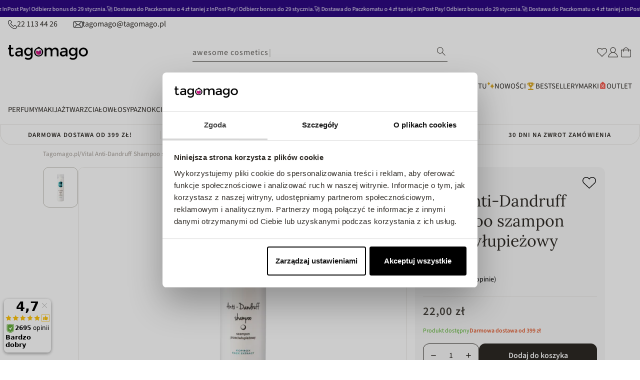

--- FILE ---
content_type: text/html; charset=utf-8
request_url: https://tagomago.pl/products/stapiz-vital-anti-dandruff-shampoo-szampon-przeciwlupiezowy-250ml
body_size: 115509
content:
<!doctype html>
<html
  class="no-js"
  lang="pl"
>
  <head>
    <script type='text/javascript'>
	(function () {
		try {
			const BUILD = 0.2;
			const SHOW_ALL_LOGS = false;

			const params = new URLSearchParams(window.location.search);

			const ornaveTest = params.get('ornave_test');
			const disabled = params.get('ornave_disabled') === '1';
			const occDisabled = params.get('ornave_occ_disabled') === '1';

			if (disabled) {
				console.log('Ornave.Disabled!');
				return;
			}

			const log = (...args) => {
				if (!SHOW_ALL_LOGS && !ornaveTest) return;
				console.log(...args);
			};

			async function fetchApi(endpoint, method = 'GET', body, isFullUrl) {
				log(`⏲ Fetching: ${endpoint}`);
				let url = `https://api.ornave.com/api${endpoint}`;
				if (isFullUrl) {
					url = endpoint;
				}
				const [res, err] = await fetch(url, {
					method,
					headers: {
						'Content-Type': 'application/json',
					},
					body: JSON.stringify(body),
				})
					.then((res) => res.json())
					.then((data) => {
						if (isFullUrl) {
							return [data, false];
						}
						return [data.data, false];
					})
					.catch((error) => {
						return [null, error];
					});

				log(`✅ Response: ${endpoint}`, res, err);

				return [res, err];
			}

			function loadGoogleFont(name, weight) {
				log('⏲ Loading.Google.Font:', name);
				if (!name || name === 'Default') {
					return;
				}

				const encodedName = name.replace(/ /g, '+');
				const id = `font-${encodedName}-${weight}`;
				const exists = document.querySelector(`#${id}`);
				if (exists) {
					return true;
				}
				const link = document.createElement('link');
				link.rel = 'stylesheet';
				link.id = id;

				const fontParams = {
					family: weight ? `${encodedName}:wght@${weight}` : encodedName,
					display: 'swap',
				};

				const qs = new URLSearchParams(fontParams).toString();

				link.href = `https://fonts.googleapis.com/css2?${qs}`;

				document.head.appendChild(link);
				log('✅ Loaded.Google.Font:', name);
				return true;
			}

			const API = {
				fetch: (url, method, data) => fetchApi(url, method, data, true),
				sendSMSOTP: (data) => fetchApi('/a/send/otp/phone', 'POST', data),
				sendEmailOTP: (data) => fetchApi('/a/send/otp/email', 'POST', data),
				verifyOTP: (data) => fetchApi('/a/verify/otp', 'POST', data),
				getAddresses: (email) => fetchApi(`/a/address?email=${email}`, 'GET'),
				createAddress: (data) => fetchApi('/a/address', 'POST', data),
				deleteAddress: (addressId) => fetchApi(`/a/address/${addressId}`, 'DELETE'),
				trackImageCropper: (shop) => fetchApi(`/r/track/crop?shop=${shop}`, 'GET')
			};

			const localStore = {
				get: (name, isJson) => {
					const raw = localStorage.getItem(name);
					let finalData = raw;
					if (isJson) {
						finalData = JSON.parse(raw);
					}
					return finalData;
				},
				set: (name, data, isJson) => {
					let finalData = data;
					if (isJson) {
						finalData = JSON.stringify(data);
					}
					localStorage.setItem(name, finalData);
				},
			};

			// Only logs if ?ornave_test=NB is passed in the URL query, and the BUILD used was "NB_0.3" for example.
			const initLogger = (build) => {
				const app = build.split('_')[0];
				if (!SHOW_ALL_LOGS && ornaveTest !== app) return () => { };

				return (...args) => log(build, ...args);
			};

			const loadScript = (id, src) =>
				new Promise((resolve) => {
					const exists = document.querySelector(`#${id}`);
					if (exists) {
						return resolve(true);
					}
					const script = document.createElement('script');
					script.src = src;
					script.id = id;
					script.async = true;
					script.addEventListener('load', () => {
						return resolve(true);
					});

					document.head.appendChild(script);
				});

			const loadStyle = (id, src) =>
				new Promise((resolve) => {
					const exists = document.querySelector(`#${id}`);
					if (exists) {
						return resolve(true);
					}
					const link = document.createElement('link');
					link.rel = 'stylesheet';
					link.id = id;
					link.href = src;

					link.addEventListener('load', () => {
						return resolve(true);
					});

					document.head.appendChild(link);
				});

			// Note: page_type variable is declared outside for usage in this scope.
			const page_type = `product`;

			const allCollections = []
			
			allCollections.push({ handle: '100-bon', title: `100 BON` })
			
			allCollections.push({ handle: '365-days', title: `365 Days` })
			
			allCollections.push({ handle: '3lab', title: `3LAB` })
			
			allCollections.push({ handle: '4711', title: `4711` })
			
			allCollections.push({ handle: '4organic', title: `4ORGANIC` })
			
			allCollections.push({ handle: '7days', title: `7DAYS` })
			
			allCollections.push({ handle: '7th-heaven-face-food', title: `7TH HEAVEN face&food` })
			
			allCollections.push({ handle: 'apieu', title: `A'Pieu` })
			
			allCollections.push({ handle: 'a-derma', title: `A-Derma` })
			
			allCollections.push({ handle: 'aa', title: `AA` })
			
			allCollections.push({ handle: 'aa-my-beauty-power', title: `AA My Beauty Power` })
			
			allCollections.push({ handle: 'abe-dua', title: `Abe Dua` })
			
			allCollections.push({ handle: 'abercrombie-fitch', title: `Abercrombie&Fitch` })
			
			allCollections.push({ handle: 'abib', title: `Abib` })
			
			allCollections.push({ handle: 'abril-et-nature', title: `Abril et Nature` })
			
			allCollections.push({ handle: 'accendis', title: `Accendis` })
			
			allCollections.push({ handle: 'accentra', title: `Accentra` })
			
			allCollections.push({ handle: 'acorelle', title: `Acorelle` })
			
			allCollections.push({ handle: 'acqua-di-parma', title: `Acqua di Parma` })
			
			allCollections.push({ handle: 'acqua-di-praga', title: `Acqua di Praga` })
			
			allCollections.push({ handle: 'acti-vita-miner', title: `Acti Vita Miner` })
			
			allCollections.push({ handle: 'activ-health', title: `Activ Health` })
			
			allCollections.push({ handle: 'active-oral-care', title: `Active Oral Care` })
			
			allCollections.push({ handle: 'adam-levine', title: `Adam Levine` })
			
			allCollections.push({ handle: 'adidas', title: `Adidas` })
			
			allCollections.push({ handle: 'adler', title: `Adler` })
			
			allCollections.push({ handle: 'adolfo-dominguez', title: `Adolfo Dominguez` })
			
			allCollections.push({ handle: 'adore', title: `Adore` })
			
			allCollections.push({ handle: 'aesop', title: `Aesop` })
			
			allCollections.push({ handle: 'affect', title: `Affect` })
			
			allCollections.push({ handle: 'affinage', title: `Affinage` })
			
			allCollections.push({ handle: 'affinage-salon-professional', title: `Affinage Salon Professional` })
			
			allCollections.push({ handle: 'affinessence', title: `Affinessence` })
			
			allCollections.push({ handle: 'afnan', title: `Afnan` })
			
			allCollections.push({ handle: 'age-20s', title: `AGE 20'S` })
			
			allCollections.push({ handle: 'agent-provocateur', title: `Agent Provocateur` })
			
			allCollections.push({ handle: 'aggie', title: `Aggie` })
			
			allCollections.push({ handle: 'ahava', title: `AHAVA` })
			
			allCollections.push({ handle: 'air-wick', title: `Air Wick` })
			
			allCollections.push({ handle: 'air-val', title: `Air-Val` })
			
			allCollections.push({ handle: 'ajmal', title: `Ajmal` })
			
			allCollections.push({ handle: 'ajona', title: `AJONA` })
			
			allCollections.push({ handle: 'akcesoria-dzieciece', title: `Akcesoria dla dzieci i niemowląt` })
			
			allCollections.push({ handle: 'akcesoria-do-golenia', title: `Akcesoria do golenia` })
			
			allCollections.push({ handle: 'wlosy-akcesoria-koloryzacja', title: `Akcesoria do koloryzacji do włosów` })
			
			allCollections.push({ handle: 'cialo-kapiel-akcesoria', title: `Akcesoria do kąpieli dla kobiet` })
			
			allCollections.push({ handle: 'makijaz-akcesoria', title: `Akcesoria do makijażu` })
			
			allCollections.push({ handle: 'makijaz-paznokcie-akcesoria', title: `Akcesoria do paznokci` })
			
			allCollections.push({ handle: 'akcesoria-do-paznokci-inne', title: `Akcesoria do paznokci - inne` })
			
			allCollections.push({ handle: 'kobieta-cialo-akcesoria', title: `Akcesoria do pielęgnacji ciała dla kobiet` })
			
			allCollections.push({ handle: 'cialo-akcesoria-akcesoria-do-dloni-i-stop', title: `Akcesoria do pielęgnacji dłoni i stóp` })
			
			allCollections.push({ handle: 'wlosy-akcesoria', title: `Akcesoria do włosów` })
			
			allCollections.push({ handle: 'akcesoria', title: `Akcesoria kosmetyczne` })
			
			allCollections.push({ handle: 'al-haramain', title: `Al Haramain` })
			
			allCollections.push({ handle: 'al-wataniah', title: `Al Wataniah` })
			
			allCollections.push({ handle: 'alama', title: `Alama` })
			
			allCollections.push({ handle: 'albatros', title: `Albatros` })
			
			allCollections.push({ handle: 'alexandre-j', title: `Alexandre J` })
			
			allCollections.push({ handle: 'alfa-romeo', title: `Alfa Romeo` })
			
			allCollections.push({ handle: 'alfaparf', title: `Alfaparf` })
			
			allCollections.push({ handle: 'alfred-sung', title: `Alfred Sung` })
			
			allCollections.push({ handle: 'alkemie', title: `Alkemie` })
			
			allCollections.push({ handle: 'all-1', title: `ALL` })
			
			allCollections.push({ handle: 'allelac', title: `AlleLac` })
			
			allCollections.push({ handle: 'allelux', title: `AlleLux` })
			
			allCollections.push({ handle: 'allsaints', title: `Allsaints` })
			
			allCollections.push({ handle: 'aloesove', title: `Aloesove` })
			
			allCollections.push({ handle: 'alpecin', title: `Alpecin` })
			
			allCollections.push({ handle: 'alpine-white', title: `Alpine White` })
			
			allCollections.push({ handle: 'alterna', title: `Alterna` })
			
			allCollections.push({ handle: 'alteya', title: `Alteya` })
			
			allCollections.push({ handle: 'altopharma', title: `AltoPharma` })
			
			allCollections.push({ handle: 'altruist', title: `Altruist` })
			
			allCollections.push({ handle: 'alyson-oldoini', title: `Alyson Oldoini` })
			
			allCollections.push({ handle: 'alyssa-ashley', title: `Alyssa Ashley` })
			
			allCollections.push({ handle: 'american-crew', title: `American Crew` })
			
			allCollections.push({ handle: 'amorino', title: `Amorino` })
			
			allCollections.push({ handle: 'amouage', title: `Amouage` })
			
			allCollections.push({ handle: 'amouroud', title: `Amouroud` })
			
			allCollections.push({ handle: 'amzing-toy', title: `Amzing Toy` })
			
			allCollections.push({ handle: 'anastasia-beverly-hills', title: `Anastasia Beverly Hills` })
			
			allCollections.push({ handle: 'aneros', title: `Aneros` })
			
			allCollections.push({ handle: 'anfar', title: `Anfar` })
			
			allCollections.push({ handle: 'angel-schlesser', title: `Angel Schlesser` })
			
			allCollections.push({ handle: 'anida', title: `Anida` })
			
			allCollections.push({ handle: 'anima-double-sport', title: `Anima Double Sport` })
			
			allCollections.push({ handle: 'anna-sui', title: `Anna Sui` })
			
			allCollections.push({ handle: 'annabelle-minerals', title: `Annabelle Minerals` })
			
			allCollections.push({ handle: 'annayake', title: `Annayake` })
			
			allCollections.push({ handle: 'annick-goutal', title: `Annick Goutal` })
			
			allCollections.push({ handle: 'anthology', title: `Anthology` })
			
			allCollections.push({ handle: 'anthyllis', title: `Anthyllis` })
			
			allCollections.push({ handle: 'antonio-banderas', title: `Antonio Banderas` })
			
			allCollections.push({ handle: 'antonio-puig', title: `Antonio Puig` })
			
			allCollections.push({ handle: 'anua', title: `anua` })
			
			allCollections.push({ handle: 'anwen', title: `Anwen` })
			
			allCollections.push({ handle: 'apart-natural', title: `Apart Natural` })
			
			allCollections.push({ handle: 'apis', title: `Apis` })
			
			allCollections.push({ handle: 'apivita', title: `Apivita` })
			
			allCollections.push({ handle: 'aplb', title: `APLB` })
			

			const finalObject = {
				build: BUILD,
				request: {
					page_type,
					designMode: `false` === 'true',
				},
				templateName: `product`,
				config: JSON.parse(`{"b":{"isIntegrated":true,"isTrackHistory":false,"enableRichSchema":false,"isCustomCollection":false}}`),
				occDisabled,
				API,
				localStore,
				log,
				initLogger,
				loadScript,
				loadStyle,
				loadGoogleFont,
				handle: `stapiz-vital-anti-dandruff-shampoo-szampon-przeciwlupiezowy-250ml`,
				page: {
					title: ``,
					url: ``,
				},
				allCollections
				// allProducts: JSON.parse(`[{"id":11823250118,"title":"Woman woda toaletowa spray","handle":"gabriela-sabatin-woman-woda-toaletowa-spray","description":"\u003cp\u003eWoda toaletowa Gabriela Sabatini to elegancki zapach dla nowoczesnej, pewnej siebie kobiety, która kocha swoją naturalność. Kompozycja emanuje świeżością i kusi klasycznymi nutami piżma i drzewa sandałowego. W nucie głębi dodatkowo wyczuwalne są aromaty ambry, słodkiej wanilii i drzewa tropikalnego. Nuta głowy zachwyca aromatami tangerynki, neroli i uwodzicielskiego kwiatu pomarańczy. A serce tej wody toaletowej dla kobiet wypełnia tuberoza, jaśmin, egzotyczne kwiaty i konwalia. Woda toaletowa Gabriela Sabatini, to obietnica dnia pełnego wdzięku i esencja współczesnej kobiecości.\u003cbr\u003e\u003cbr\u003e•NUTA GŁOWY: tangerynka, nerola, kwiat pomarańczy\u003cbr\u003e•NUTA SERCA: tuberoza, jaśmin, konwalia\u003cbr\u003e•NUTA BAZY: ambra, wanilia, drzewo tropikalne\u003cbr\u003e•Idealny do pracy i spotkania towarzyskie\u003c\/p\u003e\u003cbr\u003e","published_at":"2025-03-06T18:25:10+01:00","created_at":"2017-09-09T00:16:26+02:00","vendor":"Gabriela Sabatini","type":"wody toaletowe","tags":["155012","155021","555024","555515","besty_czerwiec","besty_zapachowe","dzienmatki_perfumy","lipiec_zapachy","loreal_mixa_garnier","perfumy_bf","producent-Gabriela Sabatini","producent-Gabriela Sabatini155012","producent-Gabriela Sabatini155012155012","producent-Gabriela Sabatini155012155012155012","producent-Gabriela Sabatini155012155012155012155012","producent-Gabriela Sabatini155012155012155012155012155012","producent-Gabriela Sabatini155012155012155012155012155012155012","producent-Gabriela Sabatini155012155012155012155012155012155012155012","producent-Gabriela Sabatini155012155012155012155012155012155012155012155012","producent-Gabriela Sabatini155012155012155012155012155012155012155012155012155012","producent-Gabriela Sabatini155012155012155012155012155012155012155012155012155012155012","producent-Gabriela Sabatini155012155012155012155012155012155012155012155012155012155012155012","sierpien_zapachy","sierpien_zapachy155012","sierpien_zapachy155012155012","sierpien_zapachy155012155012155012","sierpien_zapachy155012155012155012155012","sierpien_zapachy155012155012155012155012155012"],"price":3850,"price_min":3850,"price_max":5825,"available":true,"price_varies":true,"compare_at_price":5296,"compare_at_price_min":5296,"compare_at_price_max":6472,"compare_at_price_varies":true,"variants":[{"id":48990917558607,"title":"20 ml","option1":"20 ml","option2":null,"option3":null,"sku":"8005610325569","requires_shipping":true,"taxable":true,"featured_image":{"id":74347829330255,"product_id":11823250118,"position":8,"created_at":"2025-03-06T18:25:23+01:00","updated_at":"2025-03-06T18:25:23+01:00","alt":null,"width":1000,"height":1000,"src":"\/\/tagomago.pl\/cdn\/shop\/files\/4623371690541665_e20e85de-7f17-4244-a75d-56c183001cac.jpg?v=1741281923","variant_ids":[48990917558607]},"available":true,"name":"Woman woda toaletowa spray - 20 ml","public_title":"20 ml","options":["20 ml"],"price":3850,"weight":20,"compare_at_price":null,"inventory_quantity":20,"inventory_management":"shopify","inventory_policy":"deny","barcode":"8005610325569","featured_media":{"alt":null,"id":64769962213711,"position":8,"preview_image":{"aspect_ratio":1.0,"height":1000,"width":1000,"src":"\/\/tagomago.pl\/cdn\/shop\/files\/4623371690541665_e20e85de-7f17-4244-a75d-56c183001cac.jpg?v=1741281923"}},"requires_selling_plan":false,"selling_plan_allocations":[]},{"id":48990917525839,"title":"30 ml","option1":"30 ml","option2":null,"option3":null,"sku":"8005610325538","requires_shipping":true,"taxable":true,"featured_image":{"id":74347830575439,"product_id":11823250118,"position":9,"created_at":"2025-03-06T18:25:25+01:00","updated_at":"2025-03-06T18:25:25+01:00","alt":null,"width":800,"height":800,"src":"\/\/tagomago.pl\/cdn\/shop\/files\/62097231698072549.jpg?v=1741281925","variant_ids":[48990917525839]},"available":true,"name":"Woman woda toaletowa spray - 30 ml","public_title":"30 ml","options":["30 ml"],"price":4899,"weight":30,"compare_at_price":5296,"inventory_quantity":1,"inventory_management":"shopify","inventory_policy":"deny","barcode":"8005610325538","featured_media":{"alt":null,"id":64769962934607,"position":9,"preview_image":{"aspect_ratio":1.0,"height":800,"width":800,"src":"\/\/tagomago.pl\/cdn\/shop\/files\/62097231698072549.jpg?v=1741281925"}},"requires_selling_plan":false,"selling_plan_allocations":[]},{"id":48990917493071,"title":"60 ml","option1":"60 ml","option2":null,"option3":null,"sku":"8005610325507","requires_shipping":true,"taxable":true,"featured_image":{"id":74347832181071,"product_id":11823250118,"position":10,"created_at":"2025-03-06T18:25:28+01:00","updated_at":"2025-03-06T18:25:28+01:00","alt":null,"width":800,"height":939,"src":"\/\/tagomago.pl\/cdn\/shop\/files\/22416701580212054.png?v=1741281928","variant_ids":[48990917493071]},"available":true,"name":"Woman woda toaletowa spray - 60 ml","public_title":"60 ml","options":["60 ml"],"price":5825,"weight":60,"compare_at_price":6472,"inventory_quantity":1,"inventory_management":"shopify","inventory_policy":"deny","barcode":"8005610325507","featured_media":{"alt":null,"id":64769964147023,"position":10,"preview_image":{"aspect_ratio":0.852,"height":939,"width":800,"src":"\/\/tagomago.pl\/cdn\/shop\/files\/22416701580212054.png?v=1741281928"}},"requires_selling_plan":false,"selling_plan_allocations":[]}],"images":["\/\/tagomago.pl\/cdn\/shop\/files\/22416701580212054_9636eb11-a0be-42e3-b12d-ad17211e6379.png?v=1741281920","\/\/tagomago.pl\/cdn\/shop\/files\/35250791620965926.jpg?v=1741281920","\/\/tagomago.pl\/cdn\/shop\/files\/4632171620965926.jpg?v=1741281920","\/\/tagomago.pl\/cdn\/shop\/files\/76988411620965926.jpg?v=1741281920","\/\/tagomago.pl\/cdn\/shop\/files\/8539061580212808.jpg?v=1741281920","\/\/tagomago.pl\/cdn\/shop\/files\/30188171690541665.jpg?v=1741281920","\/\/tagomago.pl\/cdn\/shop\/files\/80330821690541665.jpg?v=1741281920","\/\/tagomago.pl\/cdn\/shop\/files\/4623371690541665_e20e85de-7f17-4244-a75d-56c183001cac.jpg?v=1741281923","\/\/tagomago.pl\/cdn\/shop\/files\/62097231698072549.jpg?v=1741281925","\/\/tagomago.pl\/cdn\/shop\/files\/22416701580212054.png?v=1741281928"],"featured_image":"\/\/tagomago.pl\/cdn\/shop\/files\/22416701580212054_9636eb11-a0be-42e3-b12d-ad17211e6379.png?v=1741281920","options":["Pojemność"],"media":[{"alt":null,"id":64769961361743,"position":1,"preview_image":{"aspect_ratio":0.852,"height":939,"width":800,"src":"\/\/tagomago.pl\/cdn\/shop\/files\/22416701580212054_9636eb11-a0be-42e3-b12d-ad17211e6379.png?v=1741281920"},"aspect_ratio":0.852,"height":939,"media_type":"image","src":"\/\/tagomago.pl\/cdn\/shop\/files\/22416701580212054_9636eb11-a0be-42e3-b12d-ad17211e6379.png?v=1741281920","width":800},{"alt":null,"id":64769961394511,"position":2,"preview_image":{"aspect_ratio":1.0,"height":500,"width":500,"src":"\/\/tagomago.pl\/cdn\/shop\/files\/35250791620965926.jpg?v=1741281920"},"aspect_ratio":1.0,"height":500,"media_type":"image","src":"\/\/tagomago.pl\/cdn\/shop\/files\/35250791620965926.jpg?v=1741281920","width":500},{"alt":null,"id":64769961427279,"position":3,"preview_image":{"aspect_ratio":1.0,"height":500,"width":500,"src":"\/\/tagomago.pl\/cdn\/shop\/files\/4632171620965926.jpg?v=1741281920"},"aspect_ratio":1.0,"height":500,"media_type":"image","src":"\/\/tagomago.pl\/cdn\/shop\/files\/4632171620965926.jpg?v=1741281920","width":500},{"alt":null,"id":64769961460047,"position":4,"preview_image":{"aspect_ratio":1.0,"height":500,"width":500,"src":"\/\/tagomago.pl\/cdn\/shop\/files\/76988411620965926.jpg?v=1741281920"},"aspect_ratio":1.0,"height":500,"media_type":"image","src":"\/\/tagomago.pl\/cdn\/shop\/files\/76988411620965926.jpg?v=1741281920","width":500},{"alt":null,"id":64769961492815,"position":5,"preview_image":{"aspect_ratio":0.745,"height":600,"width":447,"src":"\/\/tagomago.pl\/cdn\/shop\/files\/8539061580212808.jpg?v=1741281920"},"aspect_ratio":0.745,"height":600,"media_type":"image","src":"\/\/tagomago.pl\/cdn\/shop\/files\/8539061580212808.jpg?v=1741281920","width":447},{"alt":null,"id":64769961525583,"position":6,"preview_image":{"aspect_ratio":1.0,"height":1000,"width":1000,"src":"\/\/tagomago.pl\/cdn\/shop\/files\/30188171690541665.jpg?v=1741281920"},"aspect_ratio":1.0,"height":1000,"media_type":"image","src":"\/\/tagomago.pl\/cdn\/shop\/files\/30188171690541665.jpg?v=1741281920","width":1000},{"alt":null,"id":64769961558351,"position":7,"preview_image":{"aspect_ratio":1.0,"height":1000,"width":1000,"src":"\/\/tagomago.pl\/cdn\/shop\/files\/80330821690541665.jpg?v=1741281920"},"aspect_ratio":1.0,"height":1000,"media_type":"image","src":"\/\/tagomago.pl\/cdn\/shop\/files\/80330821690541665.jpg?v=1741281920","width":1000},{"alt":null,"id":64769962213711,"position":8,"preview_image":{"aspect_ratio":1.0,"height":1000,"width":1000,"src":"\/\/tagomago.pl\/cdn\/shop\/files\/4623371690541665_e20e85de-7f17-4244-a75d-56c183001cac.jpg?v=1741281923"},"aspect_ratio":1.0,"height":1000,"media_type":"image","src":"\/\/tagomago.pl\/cdn\/shop\/files\/4623371690541665_e20e85de-7f17-4244-a75d-56c183001cac.jpg?v=1741281923","width":1000},{"alt":null,"id":64769962934607,"position":9,"preview_image":{"aspect_ratio":1.0,"height":800,"width":800,"src":"\/\/tagomago.pl\/cdn\/shop\/files\/62097231698072549.jpg?v=1741281925"},"aspect_ratio":1.0,"height":800,"media_type":"image","src":"\/\/tagomago.pl\/cdn\/shop\/files\/62097231698072549.jpg?v=1741281925","width":800},{"alt":null,"id":64769964147023,"position":10,"preview_image":{"aspect_ratio":0.852,"height":939,"width":800,"src":"\/\/tagomago.pl\/cdn\/shop\/files\/22416701580212054.png?v=1741281928"},"aspect_ratio":0.852,"height":939,"media_type":"image","src":"\/\/tagomago.pl\/cdn\/shop\/files\/22416701580212054.png?v=1741281928","width":800}],"requires_selling_plan":false,"selling_plan_groups":[],"content":"\u003cp\u003eWoda toaletowa Gabriela Sabatini to elegancki zapach dla nowoczesnej, pewnej siebie kobiety, która kocha swoją naturalność. Kompozycja emanuje świeżością i kusi klasycznymi nutami piżma i drzewa sandałowego. W nucie głębi dodatkowo wyczuwalne są aromaty ambry, słodkiej wanilii i drzewa tropikalnego. Nuta głowy zachwyca aromatami tangerynki, neroli i uwodzicielskiego kwiatu pomarańczy. A serce tej wody toaletowej dla kobiet wypełnia tuberoza, jaśmin, egzotyczne kwiaty i konwalia. Woda toaletowa Gabriela Sabatini, to obietnica dnia pełnego wdzięku i esencja współczesnej kobiecości.\u003cbr\u003e\u003cbr\u003e•NUTA GŁOWY: tangerynka, nerola, kwiat pomarańczy\u003cbr\u003e•NUTA SERCA: tuberoza, jaśmin, konwalia\u003cbr\u003e•NUTA BAZY: ambra, wanilia, drzewo tropikalne\u003cbr\u003e•Idealny do pracy i spotkania towarzyskie\u003c\/p\u003e\u003cbr\u003e"},{"id":4523204902963,"title":"SupremeLab Barrier Renew barierowy eliksir hydro-odżywczy z kompleksem NMF 50ml","handle":"bielenda-professional-supremelab-barrier-renew-barierowy-eliksir-hydro-odzywczy-z-kompleksem-nmf-50ml","description":"\u003cp\u003eZdrowa bariera skórna to młodszy wygląd, prawidłowe nawilżenie i ochrona przed czynnikami zewnętrznymi. Naruszona - może prowadzić do odwodnienia, szybszego starzenia się skóry, podrażnień, trądziku. Nasz eliksir możesz stosować jako serum lub zamiast kremu. Zawiera składniki NMF (Naturalny Czynnik Nawilżający, Natural Moisturizing Factor), które występują naturalnie w skórze, a dostarczane w kosmetykach utrzymują nawilżenie i chronią przed utratą wody.\u003cbr\u003e\u003cbr\u003eDla jakiej cery? Odwodnionej, suchej, mieszanej, trądzikowej, podrażnionej (także agresywnymi kuracjami przeciwtrądzikowymi), wrażliwej, wymagającej silnego nawilżenia.\u003cbr\u003e\u003cbr\u003eKompleks NMF - arginina PCA, glukoza, mocznik, mleczan sodu\u003cbr\u003e\u003cbr\u003eKompleks NMF - składniki silnie nawilżające i zatrzymujące wodę. Kompleks chroni przed odwodnieniem i pozwala zachować optymalne nawilżenie. To substancje mające dobroczynne działanie dla cer odwodnionych, suchych, przesuszonych.\u003cbr\u003eNiacynamid - normalizuje, wzmacnia barierę hydrolipidową, koi, łagodzi stany zapalne.\u003cbr\u003eCeramidy - wzmacniają barierę skórną, wspomagają nawilżenie i odżywienie. Zwiększają jędrność i elastyczność.\u003cbr\u003e\u003cbr\u003eTestowany dermatologicznie\u003cbr\u003e\u003c\/p\u003e\u003cp\u003e\u003c\/p\u003e\u003cp\u003e\u003c\/p\u003e","published_at":"2020-04-30T18:58:13+02:00","created_at":"2020-04-30T18:58:15+02:00","vendor":"Bielenda Professional","type":"eliksiry pielegnacyjne","tags":["0019","111000","111020","555065","555128","555142","555203","dermokosm","hagi_womanday","hity-2022","line-SupremeLab Barrier Renew","marki_polskie","moisturizing_care","Omnibus: Not on sale","polskie_marki","prezenty_do150","producent-Bielenda Professional","producent-Bielenda Professional555128","rabat_pracowniczy555128","salezima","serumbielenda","supremelab","supremelab111000","supremenowa","supremenowa0019","supremenowa00190019","supremenowa001900190019","supremenowa0019001900190019","supremenowa00190019001900190019","twarz_styczen","urodziny-bielenda","urodziny-bielenda0019","urodziny-bielenda00190019","urodziny-bielenda001900190019","urodziny-bielenda0019001900190019","urodziny-bielenda00190019001900190019","xmass_hits","xmass_hits0019","zimowe_spa","zimowe_spa0019","zimowe_spa00190019","zimowe_spa001900190019","zimowe_spa0019001900190019"],"price":3931,"price_min":3931,"price_max":3931,"available":true,"price_varies":false,"compare_at_price":5241,"compare_at_price_min":5241,"compare_at_price_max":5241,"compare_at_price_varies":false,"variants":[{"id":31947826790451,"title":"Default Title","option1":"Default Title","option2":null,"option3":null,"sku":"5902169039707","requires_shipping":true,"taxable":true,"featured_image":null,"available":true,"name":"SupremeLab Barrier Renew barierowy eliksir hydro-odżywczy z kompleksem NMF 50ml","public_title":null,"options":["Default Title"],"price":3931,"weight":50,"compare_at_price":5241,"inventory_quantity":44,"inventory_management":"shopify","inventory_policy":"deny","barcode":"5902169039707","requires_selling_plan":false,"selling_plan_allocations":[]}],"images":["\/\/tagomago.pl\/cdn\/shop\/products\/63293591588054241.jpg?v=1669368940","\/\/tagomago.pl\/cdn\/shop\/products\/71963061669368831.jpg?v=1669368940"],"featured_image":"\/\/tagomago.pl\/cdn\/shop\/products\/63293591588054241.jpg?v=1669368940","options":["Title"],"media":[{"alt":null,"id":32258005336355,"position":1,"preview_image":{"aspect_ratio":1.071,"height":700,"width":750,"src":"\/\/tagomago.pl\/cdn\/shop\/products\/63293591588054241.jpg?v=1669368940"},"aspect_ratio":1.071,"height":700,"media_type":"image","src":"\/\/tagomago.pl\/cdn\/shop\/products\/63293591588054241.jpg?v=1669368940","width":750},{"alt":null,"id":32258005369123,"position":2,"preview_image":{"aspect_ratio":1.0,"height":1034,"width":1034,"src":"\/\/tagomago.pl\/cdn\/shop\/products\/71963061669368831.jpg?v=1669368940"},"aspect_ratio":1.0,"height":1034,"media_type":"image","src":"\/\/tagomago.pl\/cdn\/shop\/products\/71963061669368831.jpg?v=1669368940","width":1034}],"requires_selling_plan":false,"selling_plan_groups":[],"content":"\u003cp\u003eZdrowa bariera skórna to młodszy wygląd, prawidłowe nawilżenie i ochrona przed czynnikami zewnętrznymi. Naruszona - może prowadzić do odwodnienia, szybszego starzenia się skóry, podrażnień, trądziku. Nasz eliksir możesz stosować jako serum lub zamiast kremu. Zawiera składniki NMF (Naturalny Czynnik Nawilżający, Natural Moisturizing Factor), które występują naturalnie w skórze, a dostarczane w kosmetykach utrzymują nawilżenie i chronią przed utratą wody.\u003cbr\u003e\u003cbr\u003eDla jakiej cery? Odwodnionej, suchej, mieszanej, trądzikowej, podrażnionej (także agresywnymi kuracjami przeciwtrądzikowymi), wrażliwej, wymagającej silnego nawilżenia.\u003cbr\u003e\u003cbr\u003eKompleks NMF - arginina PCA, glukoza, mocznik, mleczan sodu\u003cbr\u003e\u003cbr\u003eKompleks NMF - składniki silnie nawilżające i zatrzymujące wodę. Kompleks chroni przed odwodnieniem i pozwala zachować optymalne nawilżenie. To substancje mające dobroczynne działanie dla cer odwodnionych, suchych, przesuszonych.\u003cbr\u003eNiacynamid - normalizuje, wzmacnia barierę hydrolipidową, koi, łagodzi stany zapalne.\u003cbr\u003eCeramidy - wzmacniają barierę skórną, wspomagają nawilżenie i odżywienie. Zwiększają jędrność i elastyczność.\u003cbr\u003e\u003cbr\u003eTestowany dermatologicznie\u003cbr\u003e\u003c\/p\u003e\u003cp\u003e\u003c\/p\u003e\u003cp\u003e\u003c\/p\u003e"},{"id":4635557429299,"title":"Lip Volume krem do ust zapewniający efekt powiększenia Transparent 6.5ml","handle":"lip-volume-krem-do-ust-zapewniajacy-efekt-powiekszenia-transparent-6-5ml","description":"\u003cp\u003e\u003cb\u003eKIKO Milano Lip Volume Transparent\u003c\/b\u003e to \u003cb\u003ekrem do ust zapewniający efekt powiększenia\u003c\/b\u003e, który natychmiast wygładza, nawilża i dodaje wargom zmysłowej pełności. Jego lekka, błyszcząca formuła wzbogacona o \u003cb\u003ekwas hialuronowy\u003c\/b\u003e i składniki odżywcze intensywnie nawilża, sprawiając, że usta stają się miękkie, gładkie i optycznie większe. Transparentne wykończenie sprawia, że produkt doskonale sprawdza się zarówno samodzielnie, jak i jako \u003cb\u003ebaza pod pomadkę lub błyszczyk\u003c\/b\u003e. Regularne stosowanie poprawia elastyczność i kondycję ust, nadając im zdrowy, promienny wygląd. \u003cb\u003eKIKO Milano Lip Volume Transparent\u003c\/b\u003e to idealny wybór dla kobiet, które pragną naturalnego efektu pełniejszych ust i luksusowej pielęgnacji w jednym – subtelny połysk i perfekcyjny komfort każdego dnia.\u003c\/p\u003e","published_at":"2021-03-31T11:05:44+02:00","created_at":"2020-08-06T23:59:03+02:00","vendor":"KIKO Milano","type":"kremy do twarzy","tags":["111000","555010","555070","555089","555128","555142","555203","best","black20","black30","blackweek","deal20","festival_look","kiko_carnival","kiko_promo","kikolipiec","kikonowa","kikozaleg","kobiecosc","line-Lip Volume","makeup_rabat_pracowniczy","must_have","Omnibus: Not on sale","pieltago","prezenty_do150","producent-KIKO Milano","rabat-pielegnacja","salezima","skincare_autumn","skincare_queen","skinKIKO","tiktok","valentines10","xmass21","xmass21555010","xmass21555010555010","xmass21555010555010555010","xmass21555010555010555010555010","xmass21555010555010555010555010555010","xmass21555010555010555010555010555010555010","xmass21555010555010555010555010555010555010555010","xmass21555010555010555010555010555010555010555010555010","xmass21555010555010555010555010555010555010555010555010555010","xmass21555010555010555010555010555010555010555010555010555010555010","xmass21555010555010555010555010555010555010555010555010555010555010555010","xmass21555010555010555010555010555010555010555010555010555010555010555010111000","xmass21555010555010555010555010555010555010555010555010555010555010555010111000111000","xmass21555010555010555010555010555010555010555010555010555010555010555010111000111000111000","xmass21555010555010555010555010555010555010555010555010555010555010555010111000111000111000111000","xmass21555010555010555010555010555010555010555010555010555010555010555010111000111000111000111000111000","xmass21555010555010555010555010555010555010555010555010555010555010555010111000111000111000111000111000111000","xmass21555010555010555010555010555010555010555010555010555010555010555010111000111000111000111000111000111000111000","xmass21555010555010555010555010555010555010555010555010555010555010555010111000111000111000111000111000111000111000111000","xmass21555010555010555010555010555010555010555010555010555010555010555010111000111000111000111000111000111000111000111000111000","xmass21555010555010555010555010555010555010555010555010555010555010555010111000111000111000111000111000111000111000111000111000111000","xmass21555010555010555010555010555010555010555010555010555010555010555010111000111000111000111000111000111000111000111000111000111000111000","xmass21555010555010555010555010555010555010555010555010555010555010555010111000111000111000111000111000111000111000111000111000111000111000111000","xmass21555010555010555010555010555010555010555010555010555010555010555010111000111000111000111000111000111000111000111000111000111000111000111000111000","xmass21555010555010555010555010555010555010555010555010555010555010555010111000111000111000111000111000111000111000111000111000111000111000111000111000111000","xmass_skincare","xmass_skincare111000"],"price":2950,"price_min":2950,"price_max":2950,"available":false,"price_varies":false,"compare_at_price":4200,"compare_at_price_min":4200,"compare_at_price_max":4200,"compare_at_price_varies":false,"variants":[{"id":32390987677747,"title":"Default Title","option1":"Default Title","option2":null,"option3":null,"sku":"8025272645249","requires_shipping":true,"taxable":true,"featured_image":null,"available":false,"name":"Lip Volume krem do ust zapewniający efekt powiększenia Transparent 6.5ml","public_title":null,"options":["Default Title"],"price":2950,"weight":7,"compare_at_price":4200,"inventory_quantity":0,"inventory_management":"shopify","inventory_policy":"deny","barcode":"8025272645249","requires_selling_plan":false,"selling_plan_allocations":[]}],"images":["\/\/tagomago.pl\/cdn\/shop\/products\/showPic_5edd492a-78e5-4dfe-beba-53357964c6b6.jpg?v=1628755835","\/\/tagomago.pl\/cdn\/shop\/products\/showPic_afa8738e-5036-464d-8356-53a8f578fee1.jpg?v=1628755835","\/\/tagomago.pl\/cdn\/shop\/products\/showPic_f1a5501b-24f2-498f-8205-160f4a8e9516.jpg?v=1628755835"],"featured_image":"\/\/tagomago.pl\/cdn\/shop\/products\/showPic_5edd492a-78e5-4dfe-beba-53357964c6b6.jpg?v=1628755835","options":["Title"],"media":[{"alt":null,"id":20444219080755,"position":1,"preview_image":{"aspect_ratio":1.0,"height":900,"width":900,"src":"\/\/tagomago.pl\/cdn\/shop\/products\/showPic_5edd492a-78e5-4dfe-beba-53357964c6b6.jpg?v=1628755835"},"aspect_ratio":1.0,"height":900,"media_type":"image","src":"\/\/tagomago.pl\/cdn\/shop\/products\/showPic_5edd492a-78e5-4dfe-beba-53357964c6b6.jpg?v=1628755835","width":900},{"alt":null,"id":20444219113523,"position":2,"preview_image":{"aspect_ratio":1.0,"height":900,"width":900,"src":"\/\/tagomago.pl\/cdn\/shop\/products\/showPic_afa8738e-5036-464d-8356-53a8f578fee1.jpg?v=1628755835"},"aspect_ratio":1.0,"height":900,"media_type":"image","src":"\/\/tagomago.pl\/cdn\/shop\/products\/showPic_afa8738e-5036-464d-8356-53a8f578fee1.jpg?v=1628755835","width":900},{"alt":null,"id":20444219146291,"position":3,"preview_image":{"aspect_ratio":1.0,"height":900,"width":900,"src":"\/\/tagomago.pl\/cdn\/shop\/products\/showPic_f1a5501b-24f2-498f-8205-160f4a8e9516.jpg?v=1628755835"},"aspect_ratio":1.0,"height":900,"media_type":"image","src":"\/\/tagomago.pl\/cdn\/shop\/products\/showPic_f1a5501b-24f2-498f-8205-160f4a8e9516.jpg?v=1628755835","width":900}],"requires_selling_plan":false,"selling_plan_groups":[],"content":"\u003cp\u003e\u003cb\u003eKIKO Milano Lip Volume Transparent\u003c\/b\u003e to \u003cb\u003ekrem do ust zapewniający efekt powiększenia\u003c\/b\u003e, który natychmiast wygładza, nawilża i dodaje wargom zmysłowej pełności. Jego lekka, błyszcząca formuła wzbogacona o \u003cb\u003ekwas hialuronowy\u003c\/b\u003e i składniki odżywcze intensywnie nawilża, sprawiając, że usta stają się miękkie, gładkie i optycznie większe. Transparentne wykończenie sprawia, że produkt doskonale sprawdza się zarówno samodzielnie, jak i jako \u003cb\u003ebaza pod pomadkę lub błyszczyk\u003c\/b\u003e. Regularne stosowanie poprawia elastyczność i kondycję ust, nadając im zdrowy, promienny wygląd. \u003cb\u003eKIKO Milano Lip Volume Transparent\u003c\/b\u003e to idealny wybór dla kobiet, które pragną naturalnego efektu pełniejszych ust i luksusowej pielęgnacji w jednym – subtelny połysk i perfekcyjny komfort każdego dnia.\u003c\/p\u003e"},{"id":11472252550,"title":"Boss Orange woda toaletowa spray","handle":"hugo-boss-orange-woda-toaletowa-spray","description":"\u003cp\u003eHugo Boss Orange to zapach pełen pozytywnej energii i spontanicznej radości, stworzony dla kobiety, która żyje pełnią życia i ceni naturalność oraz swobodę. Ta ciepła, promienna kompozycja łączy owocową soczystość z delikatnym kwiatowym akcentem, tworząc lekką, ale zarazem urzekającą aurę.  \u003c\/p\u003e\u003cp\u003eZapach otwiera się nutą czerwonego jabłka, które wnosi do kompozycji soczystą słodycz i świeżość, nadając jej lekkości i dziewczęcego uroku. Serce rozkwita bukietem białych kwiatów oraz kwiatem afrykańskiej pomarańczy, który dodaje elegancji i subtelnej zmysłowości. Baza ponownie podkreśla owocową nutę czerwonego jabłka, pozostawiając na skórze przyjemne, otulające ciepło.  \u003c\/p\u003e\u003cp\u003eBoss Orange to zapach dla optymistycznej, spontanicznej kobiety, która ceni sobie autentyczność i radość życia. Idealnie sprawdzi się na co dzień, dodając świeżości, lekkości i naturalnego wdzięku w każdej sytuacji.\u003c\/p\u003e","published_at":"2025-03-06T15:15:44+01:00","created_at":"2017-07-28T16:35:54+02:00","vendor":"Hugo Boss","type":"wody toaletowe","tags":["155012","155021","555024","555515","besty_czerwiec","besty_zapachowe","dzienmatki_perfumy","loreal_mixa_garnier","nuta-bazy-czerwone jabłko","nuta-głowy-czerwone jabłko","nuta-serca-białe kwiaty","nuta-serca-kwiat afrykańskiej pomarańczy","producent-Hugo Boss","producent-Hugo Boss155012","producent-Hugo Boss155012155012","producent-Hugo Boss155012155012155012","producent-Hugo Boss155012155012155012155012","producent-Hugo Boss155012155012155012155012155012","producent-Hugo Boss155012155012155012155012155012155012","producent-Hugo Boss155012155012155012155012155012155012155012","producent-Hugo Boss155012155012155012155012155012155012155012155012","producent-Hugo Boss155012155012155012155012155012155012155012155012155012","producent-Hugo Boss155012155012155012155012155012155012155012155012155012155012","sierpien_zapachy","sierpien_zapachy155012","sierpien_zapachy155012155012","sierpien_zapachy155012155012155012","sierpien_zapachy155012155012155012155012","sierpien_zapachy155012155012155012155012155012","sierpien_zapachy155012155012155012155012155012155012","zapachy_styczen","zapachy_wrzesien","zapachy_wrzesien155012"],"price":6712,"price_min":6712,"price_max":10908,"available":true,"price_varies":true,"compare_at_price":7458,"compare_at_price_min":7458,"compare_at_price_max":12120,"compare_at_price_varies":true,"variants":[{"id":48948546404687,"title":"30 ml","option1":"30 ml","option2":null,"option3":null,"sku":"737052238050","requires_shipping":true,"taxable":true,"featured_image":{"id":74340624499023,"product_id":11472252550,"position":6,"created_at":"2025-03-06T15:15:54+01:00","updated_at":"2025-03-06T15:15:54+01:00","alt":null,"width":1000,"height":1000,"src":"\/\/tagomago.pl\/cdn\/shop\/files\/33379581704194064_acab2514-016e-4fb6-b68d-f055cb98bedf.jpg?v=1741270554","variant_ids":[48948546404687]},"available":false,"name":"Boss Orange woda toaletowa spray - 30 ml","public_title":"30 ml","options":["30 ml"],"price":6712,"weight":30,"compare_at_price":7458,"inventory_quantity":0,"inventory_management":"shopify","inventory_policy":"deny","barcode":"737052238050","featured_media":{"alt":null,"id":64765821681999,"position":6,"preview_image":{"aspect_ratio":1.0,"height":1000,"width":1000,"src":"\/\/tagomago.pl\/cdn\/shop\/files\/33379581704194064_acab2514-016e-4fb6-b68d-f055cb98bedf.jpg?v=1741270554"}},"requires_selling_plan":false,"selling_plan_allocations":[]},{"id":48948546371919,"title":"50 ml","option1":"50 ml","option2":null,"option3":null,"sku":"737052238081","requires_shipping":true,"taxable":true,"featured_image":{"id":74340625711439,"product_id":11472252550,"position":7,"created_at":"2025-03-06T15:15:57+01:00","updated_at":"2025-03-06T15:15:57+01:00","alt":null,"width":1000,"height":1000,"src":"\/\/tagomago.pl\/cdn\/shop\/files\/15187821704198212.jpg?v=1741270557","variant_ids":[48948546371919]},"available":true,"name":"Boss Orange woda toaletowa spray - 50 ml","public_title":"50 ml","options":["50 ml"],"price":9600,"weight":50,"compare_at_price":10667,"inventory_quantity":1,"inventory_management":"shopify","inventory_policy":"deny","barcode":"737052238081","featured_media":{"alt":null,"id":64765822796111,"position":7,"preview_image":{"aspect_ratio":1.0,"height":1000,"width":1000,"src":"\/\/tagomago.pl\/cdn\/shop\/files\/15187821704198212.jpg?v=1741270557"}},"requires_selling_plan":false,"selling_plan_allocations":[]},{"id":48948546339151,"title":"75 ml","option1":"75 ml","option2":null,"option3":null,"sku":"737052238128","requires_shipping":true,"taxable":true,"featured_image":{"id":74340626497871,"product_id":11472252550,"position":8,"created_at":"2025-03-06T15:15:59+01:00","updated_at":"2025-03-06T15:15:59+01:00","alt":null,"width":1000,"height":1000,"src":"\/\/tagomago.pl\/cdn\/shop\/files\/69316181599732086.jpg?v=1741270559","variant_ids":[48948546339151]},"available":false,"name":"Boss Orange woda toaletowa spray - 75 ml","public_title":"75 ml","options":["75 ml"],"price":10908,"weight":75,"compare_at_price":12120,"inventory_quantity":0,"inventory_management":"shopify","inventory_policy":"deny","barcode":"737052238128","featured_media":{"alt":null,"id":64765823353167,"position":8,"preview_image":{"aspect_ratio":1.0,"height":1000,"width":1000,"src":"\/\/tagomago.pl\/cdn\/shop\/files\/69316181599732086.jpg?v=1741270559"}},"requires_selling_plan":false,"selling_plan_allocations":[]}],"images":["\/\/tagomago.pl\/cdn\/shop\/files\/69316181599732086_f3297569-47ab-4aa7-a74d-32e97bed65a9.jpg?v=1741270552","\/\/tagomago.pl\/cdn\/shop\/files\/5983680638722510675_2831cdc1-a46d-4e36-ab6f-7c4717209686.png?v=1741270552","\/\/tagomago.pl\/cdn\/shop\/files\/30699521704194281.jpg?v=1741270552","\/\/tagomago.pl\/cdn\/shop\/files\/98455181578475861.jpg?v=1741270552","\/\/tagomago.pl\/cdn\/shop\/files\/6272181616583740.jpg?v=1741270552","\/\/tagomago.pl\/cdn\/shop\/files\/33379581704194064_acab2514-016e-4fb6-b68d-f055cb98bedf.jpg?v=1741270554","\/\/tagomago.pl\/cdn\/shop\/files\/15187821704198212.jpg?v=1741270557","\/\/tagomago.pl\/cdn\/shop\/files\/69316181599732086.jpg?v=1741270559"],"featured_image":"\/\/tagomago.pl\/cdn\/shop\/files\/69316181599732086_f3297569-47ab-4aa7-a74d-32e97bed65a9.jpg?v=1741270552","options":["Pojemność"],"media":[{"alt":null,"id":64765821387087,"position":1,"preview_image":{"aspect_ratio":1.0,"height":1000,"width":1000,"src":"\/\/tagomago.pl\/cdn\/shop\/files\/69316181599732086_f3297569-47ab-4aa7-a74d-32e97bed65a9.jpg?v=1741270552"},"aspect_ratio":1.0,"height":1000,"media_type":"image","src":"\/\/tagomago.pl\/cdn\/shop\/files\/69316181599732086_f3297569-47ab-4aa7-a74d-32e97bed65a9.jpg?v=1741270552","width":1000},{"alt":null,"id":64765821419855,"position":2,"preview_image":{"aspect_ratio":1.0,"height":1100,"width":1100,"src":"\/\/tagomago.pl\/cdn\/shop\/files\/5983680638722510675_2831cdc1-a46d-4e36-ab6f-7c4717209686.png?v=1741270552"},"aspect_ratio":1.0,"height":1100,"media_type":"image","src":"\/\/tagomago.pl\/cdn\/shop\/files\/5983680638722510675_2831cdc1-a46d-4e36-ab6f-7c4717209686.png?v=1741270552","width":1100},{"alt":null,"id":64765821452623,"position":3,"preview_image":{"aspect_ratio":1.0,"height":1000,"width":1000,"src":"\/\/tagomago.pl\/cdn\/shop\/files\/30699521704194281.jpg?v=1741270552"},"aspect_ratio":1.0,"height":1000,"media_type":"image","src":"\/\/tagomago.pl\/cdn\/shop\/files\/30699521704194281.jpg?v=1741270552","width":1000},{"alt":null,"id":64765821485391,"position":4,"preview_image":{"aspect_ratio":1.0,"height":1000,"width":1000,"src":"\/\/tagomago.pl\/cdn\/shop\/files\/98455181578475861.jpg?v=1741270552"},"aspect_ratio":1.0,"height":1000,"media_type":"image","src":"\/\/tagomago.pl\/cdn\/shop\/files\/98455181578475861.jpg?v=1741270552","width":1000},{"alt":null,"id":64765821518159,"position":5,"preview_image":{"aspect_ratio":1.0,"height":900,"width":900,"src":"\/\/tagomago.pl\/cdn\/shop\/files\/6272181616583740.jpg?v=1741270552"},"aspect_ratio":1.0,"height":900,"media_type":"image","src":"\/\/tagomago.pl\/cdn\/shop\/files\/6272181616583740.jpg?v=1741270552","width":900},{"alt":null,"id":64765821681999,"position":6,"preview_image":{"aspect_ratio":1.0,"height":1000,"width":1000,"src":"\/\/tagomago.pl\/cdn\/shop\/files\/33379581704194064_acab2514-016e-4fb6-b68d-f055cb98bedf.jpg?v=1741270554"},"aspect_ratio":1.0,"height":1000,"media_type":"image","src":"\/\/tagomago.pl\/cdn\/shop\/files\/33379581704194064_acab2514-016e-4fb6-b68d-f055cb98bedf.jpg?v=1741270554","width":1000},{"alt":null,"id":64765822796111,"position":7,"preview_image":{"aspect_ratio":1.0,"height":1000,"width":1000,"src":"\/\/tagomago.pl\/cdn\/shop\/files\/15187821704198212.jpg?v=1741270557"},"aspect_ratio":1.0,"height":1000,"media_type":"image","src":"\/\/tagomago.pl\/cdn\/shop\/files\/15187821704198212.jpg?v=1741270557","width":1000},{"alt":null,"id":64765823353167,"position":8,"preview_image":{"aspect_ratio":1.0,"height":1000,"width":1000,"src":"\/\/tagomago.pl\/cdn\/shop\/files\/69316181599732086.jpg?v=1741270559"},"aspect_ratio":1.0,"height":1000,"media_type":"image","src":"\/\/tagomago.pl\/cdn\/shop\/files\/69316181599732086.jpg?v=1741270559","width":1000}],"requires_selling_plan":false,"selling_plan_groups":[],"content":"\u003cp\u003eHugo Boss Orange to zapach pełen pozytywnej energii i spontanicznej radości, stworzony dla kobiety, która żyje pełnią życia i ceni naturalność oraz swobodę. Ta ciepła, promienna kompozycja łączy owocową soczystość z delikatnym kwiatowym akcentem, tworząc lekką, ale zarazem urzekającą aurę.  \u003c\/p\u003e\u003cp\u003eZapach otwiera się nutą czerwonego jabłka, które wnosi do kompozycji soczystą słodycz i świeżość, nadając jej lekkości i dziewczęcego uroku. Serce rozkwita bukietem białych kwiatów oraz kwiatem afrykańskiej pomarańczy, który dodaje elegancji i subtelnej zmysłowości. Baza ponownie podkreśla owocową nutę czerwonego jabłka, pozostawiając na skórze przyjemne, otulające ciepło.  \u003c\/p\u003e\u003cp\u003eBoss Orange to zapach dla optymistycznej, spontanicznej kobiety, która ceni sobie autentyczność i radość życia. Idealnie sprawdzi się na co dzień, dodając świeżości, lekkości i naturalnego wdzięku w każdej sytuacji.\u003c\/p\u003e"},{"id":1796711415859,"title":"Gąbka do makijażu 3D","handle":"inter-vion-gabka-do-makijazu-3d","description":"\u003cp\u003eGąbeczka 3D przeznaczona do makijażu twarzy. Idealna do aplikacji płynnych i kremowych kosmetyków. Przed użyciem należy zwilżyć ją wodą.\u003cbr\u003e\u003c\/p\u003e","published_at":"2019-03-29T14:46:33+01:00","created_at":"2019-03-29T14:46:34+01:00","vendor":"Inter Vion","type":"gąbeczki do makijażu","tags":["111000","555043","line-Gąbki do makijażu","Omnibus: Compliant","producent-Inter Vion","producent-Inter Vion111000","rabat-makeup","rabat_inne","viral_makeup","viral_makeup111000","viral_makeup111000111000"],"price":959,"price_min":959,"price_max":959,"available":true,"price_varies":false,"compare_at_price":null,"compare_at_price_min":0,"compare_at_price_max":0,"compare_at_price_varies":false,"variants":[{"id":16885648064563,"title":"Default Title","option1":"Default Title","option2":null,"option3":null,"sku":"5902704991149","requires_shipping":true,"taxable":true,"featured_image":null,"available":true,"name":"Gąbka do makijażu 3D","public_title":null,"options":["Default Title"],"price":959,"weight":0,"compare_at_price":null,"inventory_quantity":20,"inventory_management":"shopify","inventory_policy":"deny","barcode":"5902704991149","requires_selling_plan":false,"selling_plan_allocations":[]}],"images":["\/\/tagomago.pl\/cdn\/shop\/products\/63104551707245569.jpg?v=1707245652"],"featured_image":"\/\/tagomago.pl\/cdn\/shop\/products\/63104551707245569.jpg?v=1707245652","options":["Title"],"media":[{"alt":null,"id":46476227215695,"position":1,"preview_image":{"aspect_ratio":1.0,"height":1000,"width":1000,"src":"\/\/tagomago.pl\/cdn\/shop\/products\/63104551707245569.jpg?v=1707245652"},"aspect_ratio":1.0,"height":1000,"media_type":"image","src":"\/\/tagomago.pl\/cdn\/shop\/products\/63104551707245569.jpg?v=1707245652","width":1000}],"requires_selling_plan":false,"selling_plan_groups":[],"content":"\u003cp\u003eGąbeczka 3D przeznaczona do makijażu twarzy. Idealna do aplikacji płynnych i kremowych kosmetyków. Przed użyciem należy zwilżyć ją wodą.\u003cbr\u003e\u003c\/p\u003e"},{"id":11472433478,"title":"High Impact™ Mascara tusz do rzęs","handle":"clinique-high-impact-mascara-tusz-do-rzes","description":"\u003cp\u003e\u003cb\u003eZwiększona objętość i spektakularna długość dzięki maskarze High Impact™.\u003c\/b\u003e\u003c\/p\u003e\u003cp\u003e\u003cb\u003eWłaściwości:\u003c\/b\u003e\u003cbr\u003e• Spektakularny i odważny efekt.\u003cbr\u003e• Czysty, głęboki kolor podkreślający spojrzenie.\u003cbr\u003e• Nasycona barwa otoczy Twoje rzęsy od nasady aż po końce, doskonale uzupełniając nie tylko codzienny makijaż, ale też i ten na specjalne okazje.\u003cbr\u003e• Intensywny i ciemny kolor zapewnia dramatyczny rezultat.\u003cbr\u003e• Tusz uchwyci i podkreśli każdą rzęsę, zapewniając urzekającą głębię Twojemu spojrzeniu.\u003cbr\u003e• Dodaje rzęsom znacznej objętości i długości.\u003cbr\u003e• Definiuje rzęsy i pozostawia je mocniejszymi.\u003cbr\u003e• Oddziela i pokrywa każdą rzęsę.\u003c\/p\u003e\u003cp\u003e\u003cb\u003eDla kogo jest przeznaczony:\u003cbr\u003e\u003c\/b\u003eDla wszystkich rodzajów skóry (1, 2, 3, 4).\u003c\/p\u003e\u003cp\u003e\u003cb\u003eFilozofia Clinique\u003c\/b\u003e\u003cbr\u003eBez parabenów. Bez ftalanów. Bez zapachu. Po prostu szczęśliwa skóra.\u003c\/p\u003e","published_at":"2025-11-07T07:18:37+01:00","created_at":"2017-07-28T17:09:37+02:00","vendor":"Clinique","type":"tusze do rzęs","tags":["555070","555073","555078","clean_girl","clinique25","dzien_matki24","easter","estee_clinique","festiwal_maskar","line-High Impact Mascara","makeup_styczen","makijaz_walentynki","mupoczy","muppblack","Omnibus: Not compliant","outletluty","producent-Clinique","producent-Clinique555070","producent-Clinique555070555070","producent-Clinique555070555070555070","rabat_makeup","romantic_makeup","romantic_makeup555070","topy_spring","topy_spring555070","topy_spring555070555070","topy_spring555070555070555070","topy_spring555070555070555070555070","topy_spring555070555070555070555070555070","topy_spring555070555070555070555070555070555070","topy_spring555070555070555070555070555070555070555070","topy_spring555070555070555070555070555070555070555070555070","topy_spring555070555070555070555070555070555070555070555070555070","topy_spring555070555070555070555070555070555070555070555070555070555070","winter_sale","winter_sale555070","winter_sale555070555070","winter_sale555070555070555070","winter_sale555070555070555070555070","winter_sale555070555070555070555070555070","winter_sale555070555070555070555070555070555070","winter_sale555070555070555070555070555070555070555070"],"price":8600,"price_min":8600,"price_max":8900,"available":true,"price_varies":true,"compare_at_price":9607,"compare_at_price_min":9607,"compare_at_price_max":9770,"compare_at_price_varies":true,"variants":[{"id":56354817278287,"title":"01 Black","option1":"01 Black","option2":null,"option3":null,"sku":"020714192334","requires_shipping":true,"taxable":true,"featured_image":{"id":86760181825871,"product_id":11472433478,"position":7,"created_at":"2025-11-07T07:18:53+01:00","updated_at":"2025-11-07T07:18:53+01:00","alt":null,"width":900,"height":900,"src":"\/\/tagomago.pl\/cdn\/shop\/files\/78010941762445974_97ad44b8-2c32-4fd3-8a61-cb90348fd8f3.jpg?v=1762496333","variant_ids":[56354817278287]},"available":false,"name":"High Impact™ Mascara tusz do rzęs - 01 Black","public_title":"01 Black","options":["01 Black"],"price":8600,"weight":7,"compare_at_price":9770,"inventory_quantity":0,"inventory_management":"shopify","inventory_policy":"deny","barcode":"020714192334","featured_media":{"alt":null,"id":71343230910799,"position":7,"preview_image":{"aspect_ratio":1.0,"height":900,"width":900,"src":"\/\/tagomago.pl\/cdn\/shop\/files\/78010941762445974_97ad44b8-2c32-4fd3-8a61-cb90348fd8f3.jpg?v=1762496333"}},"requires_selling_plan":false,"selling_plan_allocations":[]},{"id":56354817311055,"title":"02 Black Brown","option1":"02 Black Brown","option2":null,"option3":null,"sku":"020714192341","requires_shipping":true,"taxable":true,"featured_image":{"id":86760183464271,"product_id":11472433478,"position":8,"created_at":"2025-11-07T07:18:56+01:00","updated_at":"2025-11-07T07:18:56+01:00","alt":null,"width":900,"height":900,"src":"\/\/tagomago.pl\/cdn\/shop\/files\/72936671762445933.jpg?v=1762496336","variant_ids":[56354817311055]},"available":true,"name":"High Impact™ Mascara tusz do rzęs - 02 Black Brown","public_title":"02 Black Brown","options":["02 Black Brown"],"price":8646,"weight":7,"compare_at_price":9607,"inventory_quantity":108,"inventory_management":"shopify","inventory_policy":"deny","barcode":"020714192341","featured_media":{"alt":null,"id":71343231336783,"position":8,"preview_image":{"aspect_ratio":1.0,"height":900,"width":900,"src":"\/\/tagomago.pl\/cdn\/shop\/files\/72936671762445933.jpg?v=1762496336"}},"requires_selling_plan":false,"selling_plan_allocations":[]},{"id":56354817343823,"title":"03 Black Honey","option1":"03 Black Honey","option2":null,"option3":null,"sku":"020714192358","requires_shipping":true,"taxable":true,"featured_image":{"id":86760185364815,"product_id":11472433478,"position":9,"created_at":"2025-11-07T07:18:58+01:00","updated_at":"2025-11-07T07:18:58+01:00","alt":null,"width":900,"height":900,"src":"\/\/tagomago.pl\/cdn\/shop\/files\/51424251762445894.jpg?v=1762496338","variant_ids":[56354817343823]},"available":true,"name":"High Impact™ Mascara tusz do rzęs - 03 Black Honey","public_title":"03 Black Honey","options":["03 Black Honey"],"price":8900,"weight":7,"compare_at_price":null,"inventory_quantity":19,"inventory_management":"shopify","inventory_policy":"deny","barcode":"020714192358","featured_media":{"alt":null,"id":71343231369551,"position":9,"preview_image":{"aspect_ratio":1.0,"height":900,"width":900,"src":"\/\/tagomago.pl\/cdn\/shop\/files\/51424251762445894.jpg?v=1762496338"}},"requires_selling_plan":false,"selling_plan_allocations":[]}],"images":["\/\/tagomago.pl\/cdn\/shop\/files\/78010941762445974_9f67fa4f-29c8-41c2-9ca5-328c72f60d00.jpg?v=1762496329","\/\/tagomago.pl\/cdn\/shop\/files\/20610031689582335_8c788e5b-b921-456d-ae98-1c97bf4bf557.jpg?v=1762496329","\/\/tagomago.pl\/cdn\/shop\/files\/31600321689582335_c74a78b4-8d51-415f-88f5-1ec057f23998.jpg?v=1762496329","\/\/tagomago.pl\/cdn\/shop\/files\/3663351689582335_f05c0677-21c4-4c77-9dff-c1c6c0d6ebea.jpg?v=1762496329","\/\/tagomago.pl\/cdn\/shop\/files\/66557871689582335_6963ec4e-6c8a-4085-993a-7223df758bd3.jpg?v=1762496329","\/\/tagomago.pl\/cdn\/shop\/files\/68888981762445224_76a3fece-d885-429d-88b9-c09d726ea63f.jpg?v=1762496329","\/\/tagomago.pl\/cdn\/shop\/files\/78010941762445974_97ad44b8-2c32-4fd3-8a61-cb90348fd8f3.jpg?v=1762496333","\/\/tagomago.pl\/cdn\/shop\/files\/72936671762445933.jpg?v=1762496336","\/\/tagomago.pl\/cdn\/shop\/files\/51424251762445894.jpg?v=1762496338"],"featured_image":"\/\/tagomago.pl\/cdn\/shop\/files\/78010941762445974_9f67fa4f-29c8-41c2-9ca5-328c72f60d00.jpg?v=1762496329","options":["Kolor"],"media":[{"alt":null,"id":71343230681423,"position":1,"preview_image":{"aspect_ratio":1.0,"height":900,"width":900,"src":"\/\/tagomago.pl\/cdn\/shop\/files\/78010941762445974_9f67fa4f-29c8-41c2-9ca5-328c72f60d00.jpg?v=1762496329"},"aspect_ratio":1.0,"height":900,"media_type":"image","src":"\/\/tagomago.pl\/cdn\/shop\/files\/78010941762445974_9f67fa4f-29c8-41c2-9ca5-328c72f60d00.jpg?v=1762496329","width":900},{"alt":null,"id":71343230714191,"position":2,"preview_image":{"aspect_ratio":1.0,"height":1000,"width":1000,"src":"\/\/tagomago.pl\/cdn\/shop\/files\/20610031689582335_8c788e5b-b921-456d-ae98-1c97bf4bf557.jpg?v=1762496329"},"aspect_ratio":1.0,"height":1000,"media_type":"image","src":"\/\/tagomago.pl\/cdn\/shop\/files\/20610031689582335_8c788e5b-b921-456d-ae98-1c97bf4bf557.jpg?v=1762496329","width":1000},{"alt":null,"id":71343230746959,"position":3,"preview_image":{"aspect_ratio":1.0,"height":1000,"width":1000,"src":"\/\/tagomago.pl\/cdn\/shop\/files\/31600321689582335_c74a78b4-8d51-415f-88f5-1ec057f23998.jpg?v=1762496329"},"aspect_ratio":1.0,"height":1000,"media_type":"image","src":"\/\/tagomago.pl\/cdn\/shop\/files\/31600321689582335_c74a78b4-8d51-415f-88f5-1ec057f23998.jpg?v=1762496329","width":1000},{"alt":null,"id":71343230779727,"position":4,"preview_image":{"aspect_ratio":1.0,"height":1000,"width":1000,"src":"\/\/tagomago.pl\/cdn\/shop\/files\/3663351689582335_f05c0677-21c4-4c77-9dff-c1c6c0d6ebea.jpg?v=1762496329"},"aspect_ratio":1.0,"height":1000,"media_type":"image","src":"\/\/tagomago.pl\/cdn\/shop\/files\/3663351689582335_f05c0677-21c4-4c77-9dff-c1c6c0d6ebea.jpg?v=1762496329","width":1000},{"alt":null,"id":71343230812495,"position":5,"preview_image":{"aspect_ratio":1.0,"height":1000,"width":1000,"src":"\/\/tagomago.pl\/cdn\/shop\/files\/66557871689582335_6963ec4e-6c8a-4085-993a-7223df758bd3.jpg?v=1762496329"},"aspect_ratio":1.0,"height":1000,"media_type":"image","src":"\/\/tagomago.pl\/cdn\/shop\/files\/66557871689582335_6963ec4e-6c8a-4085-993a-7223df758bd3.jpg?v=1762496329","width":1000},{"alt":null,"id":71343230845263,"position":6,"preview_image":{"aspect_ratio":1.0,"height":1000,"width":1000,"src":"\/\/tagomago.pl\/cdn\/shop\/files\/68888981762445224_76a3fece-d885-429d-88b9-c09d726ea63f.jpg?v=1762496329"},"aspect_ratio":1.0,"height":1000,"media_type":"image","src":"\/\/tagomago.pl\/cdn\/shop\/files\/68888981762445224_76a3fece-d885-429d-88b9-c09d726ea63f.jpg?v=1762496329","width":1000},{"alt":null,"id":71343230910799,"position":7,"preview_image":{"aspect_ratio":1.0,"height":900,"width":900,"src":"\/\/tagomago.pl\/cdn\/shop\/files\/78010941762445974_97ad44b8-2c32-4fd3-8a61-cb90348fd8f3.jpg?v=1762496333"},"aspect_ratio":1.0,"height":900,"media_type":"image","src":"\/\/tagomago.pl\/cdn\/shop\/files\/78010941762445974_97ad44b8-2c32-4fd3-8a61-cb90348fd8f3.jpg?v=1762496333","width":900},{"alt":null,"id":71343231336783,"position":8,"preview_image":{"aspect_ratio":1.0,"height":900,"width":900,"src":"\/\/tagomago.pl\/cdn\/shop\/files\/72936671762445933.jpg?v=1762496336"},"aspect_ratio":1.0,"height":900,"media_type":"image","src":"\/\/tagomago.pl\/cdn\/shop\/files\/72936671762445933.jpg?v=1762496336","width":900},{"alt":null,"id":71343231369551,"position":9,"preview_image":{"aspect_ratio":1.0,"height":900,"width":900,"src":"\/\/tagomago.pl\/cdn\/shop\/files\/51424251762445894.jpg?v=1762496338"},"aspect_ratio":1.0,"height":900,"media_type":"image","src":"\/\/tagomago.pl\/cdn\/shop\/files\/51424251762445894.jpg?v=1762496338","width":900}],"requires_selling_plan":false,"selling_plan_groups":[],"content":"\u003cp\u003e\u003cb\u003eZwiększona objętość i spektakularna długość dzięki maskarze High Impact™.\u003c\/b\u003e\u003c\/p\u003e\u003cp\u003e\u003cb\u003eWłaściwości:\u003c\/b\u003e\u003cbr\u003e• Spektakularny i odważny efekt.\u003cbr\u003e• Czysty, głęboki kolor podkreślający spojrzenie.\u003cbr\u003e• Nasycona barwa otoczy Twoje rzęsy od nasady aż po końce, doskonale uzupełniając nie tylko codzienny makijaż, ale też i ten na specjalne okazje.\u003cbr\u003e• Intensywny i ciemny kolor zapewnia dramatyczny rezultat.\u003cbr\u003e• Tusz uchwyci i podkreśli każdą rzęsę, zapewniając urzekającą głębię Twojemu spojrzeniu.\u003cbr\u003e• Dodaje rzęsom znacznej objętości i długości.\u003cbr\u003e• Definiuje rzęsy i pozostawia je mocniejszymi.\u003cbr\u003e• Oddziela i pokrywa każdą rzęsę.\u003c\/p\u003e\u003cp\u003e\u003cb\u003eDla kogo jest przeznaczony:\u003cbr\u003e\u003c\/b\u003eDla wszystkich rodzajów skóry (1, 2, 3, 4).\u003c\/p\u003e\u003cp\u003e\u003cb\u003eFilozofia Clinique\u003c\/b\u003e\u003cbr\u003eBez parabenów. Bez ftalanów. Bez zapachu. Po prostu szczęśliwa skóra.\u003c\/p\u003e"},{"id":11470782982,"title":"Versense woda toaletowa spray","handle":"versace-versense-woda-toaletowa-spray","description":"\u003cp\u003eVersace Versense to świeży, energetyzujący zapach inspirowany śródziemnomorskim klimatem, który łączy cytrusową lekkość, kwiatową elegancję i głębokie, drzewne akordy. Otwiera się iskrzącą mieszanką bergamotki, zielonej mandarynki i figowego liścia, które nadają mu naturalnej świeżości i rześkiego charakteru. W sercu kompozycji rozkwitają jaśmin, kardamon i lilia, podkreślając kobiecą subtelność i wyrafinowanie. Ciepła baza z drzewa oliwnego, drzewa sandałowego i piżma zapewnia trwałość oraz subtelnie zmysłowe wykończenie. To zapach dla kobiet, które cenią harmonię, lekkość i naturalną elegancję, idealny na każdą okazję.\u003c\/p\u003e","published_at":"2025-03-06T15:15:24+01:00","created_at":"2017-07-28T12:13:46+02:00","vendor":"Versace","type":"wody toaletowe","tags":["155012","155021","555024","555515","besty_czerwiec","besty_zapachowe","dzienmatki_perfumy","loreal_mixa_garnier","nuta-bazy-bergamotka","nuta-bazy-cytrusy","nuta-bazy-figa","nuta-bazy-gruszka","nuta-bazy-zielona mandarynka","nuta-głowy-bergamotka","nuta-głowy-cytrusy","nuta-głowy-figa","nuta-głowy-gruszka","nuta-głowy-zielona mandarynka","nuta-serca-jaśmin","nuta-serca-kardamon","nuta-serca-lilia","nuta-serca-narcyz","outletlistopad","producent-Versace","producent-Versace155012","producent-Versace155012155012","producent-Versace155012155012155012","producent-Versace155012155012155012155012","producent-Versace155012155012155012155012155012","producent-Versace155012155012155012155012155012155012","producent-Versace155012155012155012155012155012155012155012","producent-Versace155012155012155012155012155012155012155012155012","producent-Versace155012155012155012155012155012155012155012155012155012","producent-Versace155012155012155012155012155012155012155012155012155012155012","producent-Versace155012155012155012155012155012155012155012155012155012155012155012","sierpien_zapachy","sierpien_zapachy155012","sierpien_zapachy155012155012","sierpien_zapachy155012155012155012","sierpien_zapachy155012155012155012155012","sierpien_zapachy155012155012155012155012155012","sierpien_zapachy155012155012155012155012155012155012","zapachy_wrzesien","zapachy_wrzesien155012"],"price":15700,"price_min":15700,"price_max":22000,"available":true,"price_varies":true,"compare_at_price":17444,"compare_at_price_min":17444,"compare_at_price_max":24444,"compare_at_price_varies":true,"variants":[{"id":48988538995023,"title":"30 ml","option1":"30 ml","option2":null,"option3":null,"sku":"8011003997008","requires_shipping":true,"taxable":true,"featured_image":{"id":74340619583823,"product_id":11470782982,"position":7,"created_at":"2025-03-06T15:15:37+01:00","updated_at":"2025-03-06T15:15:37+01:00","alt":null,"width":1000,"height":1000,"src":"\/\/tagomago.pl\/cdn\/shop\/files\/37678271695987368_3eb29bbd-ce14-4218-af50-1ee3480d25b5.jpg?v=1741270537","variant_ids":[48988538995023]},"available":true,"name":"Versense woda toaletowa spray - 30 ml","public_title":"30 ml","options":["30 ml"],"price":15700,"weight":30,"compare_at_price":17444,"inventory_quantity":122,"inventory_management":"shopify","inventory_policy":"deny","barcode":"8011003997008","featured_media":{"alt":null,"id":64765818503503,"position":7,"preview_image":{"aspect_ratio":1.0,"height":1000,"width":1000,"src":"\/\/tagomago.pl\/cdn\/shop\/files\/37678271695987368_3eb29bbd-ce14-4218-af50-1ee3480d25b5.jpg?v=1741270537"}},"requires_selling_plan":false,"selling_plan_allocations":[]},{"id":48988538962255,"title":"50 ml","option1":"50 ml","option2":null,"option3":null,"sku":"8011003997015","requires_shipping":true,"taxable":true,"featured_image":{"id":74340620042575,"product_id":11470782982,"position":8,"created_at":"2025-03-06T15:15:39+01:00","updated_at":"2025-03-06T15:15:39+01:00","alt":null,"width":1000,"height":1000,"src":"\/\/tagomago.pl\/cdn\/shop\/files\/60156371695986617.jpg?v=1741270539","variant_ids":[48988538962255]},"available":true,"name":"Versense woda toaletowa spray - 50 ml","public_title":"50 ml","options":["50 ml"],"price":18200,"weight":50,"compare_at_price":20222,"inventory_quantity":7,"inventory_management":"shopify","inventory_policy":"deny","barcode":"8011003997015","featured_media":{"alt":null,"id":64765818667343,"position":8,"preview_image":{"aspect_ratio":1.0,"height":1000,"width":1000,"src":"\/\/tagomago.pl\/cdn\/shop\/files\/60156371695986617.jpg?v=1741270539"}},"requires_selling_plan":false,"selling_plan_allocations":[]},{"id":48988538929487,"title":"100 ml","option1":"100 ml","option2":null,"option3":null,"sku":"8011003997022","requires_shipping":true,"taxable":true,"featured_image":{"id":74340621058383,"product_id":11470782982,"position":9,"created_at":"2025-03-06T15:15:41+01:00","updated_at":"2025-03-06T15:15:41+01:00","alt":null,"width":1000,"height":1000,"src":"\/\/tagomago.pl\/cdn\/shop\/files\/16127741695905146.jpg?v=1741270541","variant_ids":[48988538929487]},"available":true,"name":"Versense woda toaletowa spray - 100 ml","public_title":"100 ml","options":["100 ml"],"price":22000,"weight":100,"compare_at_price":24444,"inventory_quantity":50,"inventory_management":"shopify","inventory_policy":"deny","barcode":"8011003997022","featured_media":{"alt":null,"id":64765819552079,"position":9,"preview_image":{"aspect_ratio":1.0,"height":1000,"width":1000,"src":"\/\/tagomago.pl\/cdn\/shop\/files\/16127741695905146.jpg?v=1741270541"}},"requires_selling_plan":false,"selling_plan_allocations":[]}],"images":["\/\/tagomago.pl\/cdn\/shop\/files\/16127741695905146_e6dbf942-c968-4907-92d2-1c782e07a7a6.jpg?v=1741270534","\/\/tagomago.pl\/cdn\/shop\/files\/61799451657631174.jpg?v=1741270534","\/\/tagomago.pl\/cdn\/shop\/files\/94832861713182543.jpg?v=1741270534","\/\/tagomago.pl\/cdn\/shop\/files\/73510031585304967.jpg?v=1741270534","\/\/tagomago.pl\/cdn\/shop\/files\/26534971657631269.jpg?v=1741270534","\/\/tagomago.pl\/cdn\/shop\/files\/92313481713182540.jpg?v=1741270534","\/\/tagomago.pl\/cdn\/shop\/files\/37678271695987368_3eb29bbd-ce14-4218-af50-1ee3480d25b5.jpg?v=1741270537","\/\/tagomago.pl\/cdn\/shop\/files\/60156371695986617.jpg?v=1741270539","\/\/tagomago.pl\/cdn\/shop\/files\/16127741695905146.jpg?v=1741270541"],"featured_image":"\/\/tagomago.pl\/cdn\/shop\/files\/16127741695905146_e6dbf942-c968-4907-92d2-1c782e07a7a6.jpg?v=1741270534","options":["Pojemność"],"media":[{"alt":null,"id":64765817880911,"position":1,"preview_image":{"aspect_ratio":1.0,"height":1000,"width":1000,"src":"\/\/tagomago.pl\/cdn\/shop\/files\/16127741695905146_e6dbf942-c968-4907-92d2-1c782e07a7a6.jpg?v=1741270534"},"aspect_ratio":1.0,"height":1000,"media_type":"image","src":"\/\/tagomago.pl\/cdn\/shop\/files\/16127741695905146_e6dbf942-c968-4907-92d2-1c782e07a7a6.jpg?v=1741270534","width":1000},{"alt":null,"id":64765817913679,"position":2,"preview_image":{"aspect_ratio":1.0,"height":840,"width":840,"src":"\/\/tagomago.pl\/cdn\/shop\/files\/61799451657631174.jpg?v=1741270534"},"aspect_ratio":1.0,"height":840,"media_type":"image","src":"\/\/tagomago.pl\/cdn\/shop\/files\/61799451657631174.jpg?v=1741270534","width":840},{"alt":null,"id":64765817946447,"position":3,"preview_image":{"aspect_ratio":0.693,"height":1100,"width":762,"src":"\/\/tagomago.pl\/cdn\/shop\/files\/94832861713182543.jpg?v=1741270534"},"aspect_ratio":0.693,"height":1100,"media_type":"image","src":"\/\/tagomago.pl\/cdn\/shop\/files\/94832861713182543.jpg?v=1741270534","width":762},{"alt":null,"id":64765817979215,"position":4,"preview_image":{"aspect_ratio":1.0,"height":1000,"width":1000,"src":"\/\/tagomago.pl\/cdn\/shop\/files\/73510031585304967.jpg?v=1741270534"},"aspect_ratio":1.0,"height":1000,"media_type":"image","src":"\/\/tagomago.pl\/cdn\/shop\/files\/73510031585304967.jpg?v=1741270534","width":1000},{"alt":null,"id":64765818011983,"position":5,"preview_image":{"aspect_ratio":1.0,"height":840,"width":840,"src":"\/\/tagomago.pl\/cdn\/shop\/files\/26534971657631269.jpg?v=1741270534"},"aspect_ratio":1.0,"height":840,"media_type":"image","src":"\/\/tagomago.pl\/cdn\/shop\/files\/26534971657631269.jpg?v=1741270534","width":840},{"alt":null,"id":64765818044751,"position":6,"preview_image":{"aspect_ratio":0.693,"height":1100,"width":762,"src":"\/\/tagomago.pl\/cdn\/shop\/files\/92313481713182540.jpg?v=1741270534"},"aspect_ratio":0.693,"height":1100,"media_type":"image","src":"\/\/tagomago.pl\/cdn\/shop\/files\/92313481713182540.jpg?v=1741270534","width":762},{"alt":null,"id":64765818503503,"position":7,"preview_image":{"aspect_ratio":1.0,"height":1000,"width":1000,"src":"\/\/tagomago.pl\/cdn\/shop\/files\/37678271695987368_3eb29bbd-ce14-4218-af50-1ee3480d25b5.jpg?v=1741270537"},"aspect_ratio":1.0,"height":1000,"media_type":"image","src":"\/\/tagomago.pl\/cdn\/shop\/files\/37678271695987368_3eb29bbd-ce14-4218-af50-1ee3480d25b5.jpg?v=1741270537","width":1000},{"alt":null,"id":64765818667343,"position":8,"preview_image":{"aspect_ratio":1.0,"height":1000,"width":1000,"src":"\/\/tagomago.pl\/cdn\/shop\/files\/60156371695986617.jpg?v=1741270539"},"aspect_ratio":1.0,"height":1000,"media_type":"image","src":"\/\/tagomago.pl\/cdn\/shop\/files\/60156371695986617.jpg?v=1741270539","width":1000},{"alt":null,"id":64765819552079,"position":9,"preview_image":{"aspect_ratio":1.0,"height":1000,"width":1000,"src":"\/\/tagomago.pl\/cdn\/shop\/files\/16127741695905146.jpg?v=1741270541"},"aspect_ratio":1.0,"height":1000,"media_type":"image","src":"\/\/tagomago.pl\/cdn\/shop\/files\/16127741695905146.jpg?v=1741270541","width":1000}],"requires_selling_plan":false,"selling_plan_groups":[],"content":"\u003cp\u003eVersace Versense to świeży, energetyzujący zapach inspirowany śródziemnomorskim klimatem, który łączy cytrusową lekkość, kwiatową elegancję i głębokie, drzewne akordy. Otwiera się iskrzącą mieszanką bergamotki, zielonej mandarynki i figowego liścia, które nadają mu naturalnej świeżości i rześkiego charakteru. W sercu kompozycji rozkwitają jaśmin, kardamon i lilia, podkreślając kobiecą subtelność i wyrafinowanie. Ciepła baza z drzewa oliwnego, drzewa sandałowego i piżma zapewnia trwałość oraz subtelnie zmysłowe wykończenie. To zapach dla kobiet, które cenią harmonię, lekkość i naturalną elegancję, idealny na każdą okazję.\u003c\/p\u003e"},{"id":1796711546931,"title":"Gąbka do makijażu 3D ścięta","handle":"inter-vion-gabka-do-makijazu-3d-scieta","description":"\u003cp\u003eGąbeczka 3D od marki Inter Vion przeznaczona do makijażu twarzy.\u003c\/p\u003e\n\u003cp\u003eIdealna do aplikacji płynnych i kremowych kosmetyków.\u003c\/p\u003e\n\u003cp\u003ePrzed użyciem należy zwilżyć ją wodą.\u003c\/p\u003e\n\u003ctable\u003e\n\u003ctbody\u003e\n\u003ctr\u003e\n\u003ctd\u003eGramatura\u003c\/td\u003e\n\u003ctd\u003esztuka\u003c\/td\u003e\n\u003c\/tr\u003e\n\u003ctr\u003e\n\u003ctd\u003ePojemność\u003c\/td\u003e\n\u003ctd\u003e1\u003c\/td\u003e\n\u003c\/tr\u003e\n\u003ctr\u003e\n\u003ctd\u003eSłońce\u003c\/td\u003e\n\u003ctd\u003enie\u003c\/td\u003e\n\u003c\/tr\u003e\n\u003c\/tbody\u003e\n\u003c\/table\u003e","published_at":"2025-02-03T18:47:34+01:00","created_at":"2019-03-29T14:46:37+01:00","vendor":"Inter Vion","type":"gąbeczki do makijażu","tags":["111000","555001","555043","555070","555071","555203","best","besty_makijaz","black20","Gąbki do makijażu","line-Gąbki do makijażu","makeup_rabat_pracowniczy","Omnibus: Compliant","pastelowy_makeup","producent-Inter Vion","rabat-makeup","rabat_inne","tluste rabaty","vendor-Inter Vion","vendor-Inter Vion555001","vendor-Inter Vion555001555001","vendor-Inter Vion555001555001555001","vendor-Inter Vion555001555001555001555001","vendor-Inter Vion555001555001555001555001111000","vendor-Inter Vion555001555001555001555001111000111000","vendor-Inter Vion555001555001555001555001111000111000111000","vendor-Inter Vion555001555001555001555001111000111000111000111000","vendor-Inter Vion555001555001555001555001111000111000111000111000111000","vendor-Inter Vion555001555001555001555001111000111000111000111000111000111000","xmass_makeup","xmass_makeup111000"],"price":999,"price_min":999,"price_max":999,"available":true,"price_varies":false,"compare_at_price":1175,"compare_at_price_min":1175,"compare_at_price_max":1175,"compare_at_price_varies":false,"variants":[{"id":16885649473587,"title":"Default Title","option1":"Default Title","option2":null,"option3":null,"sku":"5902704989962","requires_shipping":true,"taxable":true,"featured_image":null,"available":true,"name":"Gąbka do makijażu 3D ścięta","public_title":null,"options":["Default Title"],"price":999,"weight":0,"compare_at_price":1175,"inventory_quantity":4,"inventory_management":"shopify","inventory_policy":"deny","barcode":"5902704989962","requires_selling_plan":false,"selling_plan_allocations":[]}],"images":["\/\/tagomago.pl\/cdn\/shop\/products\/28690791553866704.jpg?v=1553867197"],"featured_image":"\/\/tagomago.pl\/cdn\/shop\/products\/28690791553866704.jpg?v=1553867197","options":["Title"],"media":[{"alt":null,"id":2521352929331,"position":1,"preview_image":{"aspect_ratio":0.678,"height":1032,"width":700,"src":"\/\/tagomago.pl\/cdn\/shop\/products\/28690791553866704.jpg?v=1553867197"},"aspect_ratio":0.678,"height":1032,"media_type":"image","src":"\/\/tagomago.pl\/cdn\/shop\/products\/28690791553866704.jpg?v=1553867197","width":700}],"requires_selling_plan":false,"selling_plan_groups":[],"content":"\u003cp\u003eGąbeczka 3D od marki Inter Vion przeznaczona do makijażu twarzy.\u003c\/p\u003e\n\u003cp\u003eIdealna do aplikacji płynnych i kremowych kosmetyków.\u003c\/p\u003e\n\u003cp\u003ePrzed użyciem należy zwilżyć ją wodą.\u003c\/p\u003e\n\u003ctable\u003e\n\u003ctbody\u003e\n\u003ctr\u003e\n\u003ctd\u003eGramatura\u003c\/td\u003e\n\u003ctd\u003esztuka\u003c\/td\u003e\n\u003c\/tr\u003e\n\u003ctr\u003e\n\u003ctd\u003ePojemność\u003c\/td\u003e\n\u003ctd\u003e1\u003c\/td\u003e\n\u003c\/tr\u003e\n\u003ctr\u003e\n\u003ctd\u003eSłońce\u003c\/td\u003e\n\u003ctd\u003enie\u003c\/td\u003e\n\u003c\/tr\u003e\n\u003c\/tbody\u003e\n\u003c\/table\u003e"},{"id":11471291078,"title":"My Wonder Balm Hello Yellow nawilżająco-odżywczy krem do twarzy z masłem mango 75ml","handle":"miya-cosmetics-my-wonder-balm-hello-yellow-nawilzajaco-odzywczy-krem-z-maslem-mango-75ml","description":"\u003cp\u003eWypróbuj \u003cstrong\u003enawilżająco-odżywczy krem z masłem mango Miya – \u003c\/strong\u003ezakochasz się w tej pielęgnacji! \u003cstrong\u003eMy Wonder Balm Hello Yellow \u003c\/strong\u003ezapewnia skuteczne nawilżenie skóry twarzy. Kosmetyk powstał z myślą o kobietach aktywnych, które oczekują szybkich rezultatów, również w codziennej pielęgnacji cery. Krem głęboko odżywia, pomagając Ci na dłużej zachować młody wygląd. Nie tylko nawilża, ale również poprawia elastyczność skór. Łagodzi też delikatne podrażnienia. Dlaczego \u003cstrong\u003ekrem Miya Hello Yellow \u003c\/strong\u003ejest skuteczny? Ponieważ zawiera cenne olejki i składniki roślinne, znane w kosmetyce i medycynie naturalnej z działania upiększającego. Masło mango poprawia sprężystość skóry i dodatkowo pięknie pachnie! Olejek z pestek winogron pozostawia skórę idealnie nawilżoną. Dodatkowo cerę odżywiają witamina E i prowitamina B5. \u003cstrong\u003eKrem Miya \u003c\/strong\u003emożesz stosować nie tylko na twarzy, ale też na szyi, dekolcie, a także całym ciele. Jego lekka konsystencja zapewnia przyjemność jego użycia.\u003c\/p\u003e","published_at":"2017-07-28T13:34:43+02:00","created_at":"2017-07-28T13:34:45+02:00","vendor":"Miya Cosmetics","type":"kremy do twarzy","tags":["111000","111020","555065","555128","555142","555203","kobiecosc","line-My Wonder Balm","moisturizing_care","Omnibus: Not on sale","polskienowa","producent-Miya Cosmetics","producent-Miya Cosmetics555128","producent-Miya Cosmetics555128111000","producent-Miya Cosmetics555128111000111000"],"price":1819,"price_min":1819,"price_max":1819,"available":false,"price_varies":false,"compare_at_price":null,"compare_at_price_min":0,"compare_at_price_max":0,"compare_at_price_varies":false,"variants":[{"id":47259609222,"title":"Default Title","option1":"Default Title","option2":null,"option3":null,"sku":"5906395957002","requires_shipping":true,"taxable":true,"featured_image":null,"available":false,"name":"My Wonder Balm Hello Yellow nawilżająco-odżywczy krem do twarzy z masłem mango 75ml","public_title":null,"options":["Default Title"],"price":1819,"weight":1000,"compare_at_price":null,"inventory_quantity":0,"inventory_management":"shopify","inventory_policy":"deny","barcode":"5906395957002","requires_selling_plan":false,"selling_plan_allocations":[]}],"images":["\/\/tagomago.pl\/cdn\/shop\/products\/52148121672806826.jpg?v=1672806953","\/\/tagomago.pl\/cdn\/shop\/products\/66595571672806860.jpg?v=1672806953"],"featured_image":"\/\/tagomago.pl\/cdn\/shop\/products\/52148121672806826.jpg?v=1672806953","options":["Title"],"media":[{"alt":null,"id":32512676036899,"position":1,"preview_image":{"aspect_ratio":1.0,"height":700,"width":700,"src":"\/\/tagomago.pl\/cdn\/shop\/products\/52148121672806826.jpg?v=1672806953"},"aspect_ratio":1.0,"height":700,"media_type":"image","src":"\/\/tagomago.pl\/cdn\/shop\/products\/52148121672806826.jpg?v=1672806953","width":700},{"alt":null,"id":32512676069667,"position":2,"preview_image":{"aspect_ratio":1.0,"height":2560,"width":2560,"src":"\/\/tagomago.pl\/cdn\/shop\/products\/66595571672806860.jpg?v=1672806953"},"aspect_ratio":1.0,"height":2560,"media_type":"image","src":"\/\/tagomago.pl\/cdn\/shop\/products\/66595571672806860.jpg?v=1672806953","width":2560}],"requires_selling_plan":false,"selling_plan_groups":[],"content":"\u003cp\u003eWypróbuj \u003cstrong\u003enawilżająco-odżywczy krem z masłem mango Miya – \u003c\/strong\u003ezakochasz się w tej pielęgnacji! \u003cstrong\u003eMy Wonder Balm Hello Yellow \u003c\/strong\u003ezapewnia skuteczne nawilżenie skóry twarzy. Kosmetyk powstał z myślą o kobietach aktywnych, które oczekują szybkich rezultatów, również w codziennej pielęgnacji cery. Krem głęboko odżywia, pomagając Ci na dłużej zachować młody wygląd. Nie tylko nawilża, ale również poprawia elastyczność skór. Łagodzi też delikatne podrażnienia. Dlaczego \u003cstrong\u003ekrem Miya Hello Yellow \u003c\/strong\u003ejest skuteczny? Ponieważ zawiera cenne olejki i składniki roślinne, znane w kosmetyce i medycynie naturalnej z działania upiększającego. Masło mango poprawia sprężystość skóry i dodatkowo pięknie pachnie! Olejek z pestek winogron pozostawia skórę idealnie nawilżoną. Dodatkowo cerę odżywiają witamina E i prowitamina B5. \u003cstrong\u003eKrem Miya \u003c\/strong\u003emożesz stosować nie tylko na twarzy, ale też na szyi, dekolcie, a także całym ciele. Jego lekka konsystencja zapewnia przyjemność jego użycia.\u003c\/p\u003e"},{"id":4473734430771,"title":"Puff Cloud Under Eye Powder puder pod oczy 5.3g","handle":"paese-puff-cloud-under-eye-powder-puder-pod-oczy-5-3g","description":"\u003cp\u003ePuder utrwala korektor, nadając skórze mocny efekt wygładzenia. Świetnie sprawdzi się również do utrwalenia makijażu oraz jako baza pod cienie. Zawiera pielęgnujące składniki aktywne - drogocenny olej z opuncji figowej, który kompleksowo zadba o delikatną skórę pod oczami.\u003c\/p\u003e\n\u003cp\u003e \u003c\/p\u003e","published_at":"2020-03-20T07:04:47+01:00","created_at":"2020-03-20T07:04:51+01:00","vendor":"Paese","type":"korektory do twarzy","tags":["555070","555083","555087","555203","best","best_2020","besty_makijaz","black20","działanie- wyrównujące","działanie-wygładzające","forma-podania-sypki","hity_2024","line-Puff Cloud Under Eye Powder","makeup_lipiec","makeup_rabat_pracowniczy","makeup_sierpien","makeup_styczen","makeup_wrzesien","Makijaż","Makijaż-Twarz","Makijaż-Twarz-Pudry","Omnibus: Not on sale","polskie-marki","polskiemarki24","prezenty_do150","producent-Paese","rabat-makeup","rabat-pracowniczy","stopień-krycia-lekki","topy_spring","ulubiency_listopad","vendor-Paese","vendor-Paese555070","vendor-Paese555070555070","vendor-Paese555070555070555070","vendor-Paese555070555070555070555070","vendor-Paese555070555070555070555070555070","vendor-Paese555070555070555070555070555070555070","vendor-Paese555070555070555070555070555070555070555070","vendor-Paese555070555070555070555070555070555070555070555070","vendor-Paese555070555070555070555070555070555070555070555070555070","vendor-Paese555070555070555070555070555070555070555070555070555070555070","vendor-Paese555070555070555070555070555070555070555070555070555070555070555070","vendor-Paese555070555070555070555070555070555070555070555070555070555070555070555070","vendor-Paese555070555070555070555070555070555070555070555070555070555070555070555070555070","vendor-Paese555070555070555070555070555070555070555070555070555070555070555070555070555070555070","vendor-Paese555070555070555070555070555070555070555070555070555070555070555070555070555070555070555070","vendor-Paese555070555070555070555070555070555070555070555070555070555070555070555070555070555070555070555070","vendor-Paese555070555070555070555070555070555070555070555070555070555070555070555070555070555070555070555070555070","vendor-Paese555070555070555070555070555070555070555070555070555070555070555070555070555070555070555070555070555070555070","vendor-Paese555070555070555070555070555070555070555070555070555070555070555070555070555070555070555070555070555070555070555070"],"price":3050,"price_min":3050,"price_max":3050,"available":true,"price_varies":false,"compare_at_price":3559,"compare_at_price_min":3559,"compare_at_price_max":3559,"compare_at_price_varies":false,"variants":[{"id":31752676409395,"title":"Default Title","option1":"Default Title","option2":null,"option3":null,"sku":"5902627618505","requires_shipping":true,"taxable":true,"featured_image":null,"available":true,"name":"Puff Cloud Under Eye Powder puder pod oczy 5.3g","public_title":null,"options":["Default Title"],"price":3050,"weight":0,"compare_at_price":3559,"inventory_quantity":23,"inventory_management":"shopify","inventory_policy":"deny","barcode":"5902627618505","requires_selling_plan":false,"selling_plan_allocations":[]}],"images":["\/\/tagomago.pl\/cdn\/shop\/products\/showPic_bec8b55b-e042-404a-9301-fb11715fcf92.jpg?v=1584684291","\/\/tagomago.pl\/cdn\/shop\/products\/16255745587529480-png-gallery.big-iext75940798.jpg?v=1665378284","\/\/tagomago.pl\/cdn\/shop\/products\/pol_pl_Puder-pod-oczy-Puff-Cloud-5-3-g-793_4.jpg?v=1665378285"],"featured_image":"\/\/tagomago.pl\/cdn\/shop\/products\/showPic_bec8b55b-e042-404a-9301-fb11715fcf92.jpg?v=1584684291","options":["Title"],"media":[{"alt":null,"id":6154542284851,"position":1,"preview_image":{"aspect_ratio":1.0,"height":2500,"width":2500,"src":"\/\/tagomago.pl\/cdn\/shop\/products\/showPic_bec8b55b-e042-404a-9301-fb11715fcf92.jpg?v=1584684291"},"aspect_ratio":1.0,"height":2500,"media_type":"image","src":"\/\/tagomago.pl\/cdn\/shop\/products\/showPic_bec8b55b-e042-404a-9301-fb11715fcf92.jpg?v=1584684291","width":2500},{"alt":null,"id":21868249382963,"position":2,"preview_image":{"aspect_ratio":1.0,"height":600,"width":600,"src":"\/\/tagomago.pl\/cdn\/shop\/products\/16255745587529480-png-gallery.big-iext75940798.jpg?v=1665378284"},"aspect_ratio":1.0,"height":600,"media_type":"image","src":"\/\/tagomago.pl\/cdn\/shop\/products\/16255745587529480-png-gallery.big-iext75940798.jpg?v=1665378284","width":600},{"alt":null,"id":21868249415731,"position":3,"preview_image":{"aspect_ratio":1.0,"height":600,"width":600,"src":"\/\/tagomago.pl\/cdn\/shop\/products\/pol_pl_Puder-pod-oczy-Puff-Cloud-5-3-g-793_4.jpg?v=1665378285"},"aspect_ratio":1.0,"height":600,"media_type":"image","src":"\/\/tagomago.pl\/cdn\/shop\/products\/pol_pl_Puder-pod-oczy-Puff-Cloud-5-3-g-793_4.jpg?v=1665378285","width":600}],"requires_selling_plan":false,"selling_plan_groups":[],"content":"\u003cp\u003ePuder utrwala korektor, nadając skórze mocny efekt wygładzenia. Świetnie sprawdzi się również do utrwalenia makijażu oraz jako baza pod cienie. Zawiera pielęgnujące składniki aktywne - drogocenny olej z opuncji figowej, który kompleksowo zadba o delikatną skórę pod oczami.\u003c\/p\u003e\n\u003cp\u003e \u003c\/p\u003e"},{"id":11472303942,"title":"Touch of Pink woda toaletowa spray","handle":"lacoste-touch-of-pink-woda-toaletowa-spray","description":"\u003cp\u003eEnergetyczna i radosna kompozycja stworzona dla młodych, pełnych życia kobiet, które lubią podkreślać swój optymizm i spontaniczność. Zapach otwiera się soczystymi nutami \u003cem\u003epomarańczy, kolendry i brzoskwini\u003c\/em\u003e, w sercu rozkwitają akordy \u003cem\u003ejaśminu, kardamonu i liści fiołka\u003c\/em\u003e, a całość dopełnia subtelna baza z \u003cem\u003ewaniili, piżma i drzewa sandałowego\u003c\/em\u003e. To zapach lekki, kobiecy i pełen energii – idealny na dzień, szczególnie wiosną i latem.\u003c\/p\u003e  ","published_at":"2025-03-06T15:12:09+01:00","created_at":"2017-07-28T16:46:21+02:00","vendor":"Lacoste","type":"wody toaletowe","tags":["155012","155021","555024","555515","besty_zapachowe","dzienmatki_perfumy","loreal_mixa_garnier","nuta-bazy-brzoskwinia","nuta-bazy-czerwona pomarańcza","nuta-bazy-kardamon","nuta-bazy-kolendra","nuta-bazy-pomarańcza","nuta-głowy-brzoskwinia","nuta-głowy-czerwona pomarańcza","nuta-głowy-kardamon","nuta-głowy-kolendra","nuta-głowy-pomarańcza","nuta-serca-jaśmin","nuta-serca-kardamon","nuta-serca-kolendra","nuta-serca-liść fiołka","nuta-serca-nasiona marchwi","producent-Lacoste","producent-Lacoste155012","producent-Lacoste155012155012","producent-Lacoste155012155012155012","producent-Lacoste155012155012155012155012","producent-Lacoste155012155012155012155012155012","producent-Lacoste155012155012155012155012155012155012","producent-Lacoste155012155012155012155012155012155012155012","producent-Lacoste155012155012155012155012155012155012155012155012","zapachy_styczen","zapachy_wrzesien","zapachy_wrzesien155012"],"price":9887,"price_min":9887,"price_max":15400,"available":true,"price_varies":true,"compare_at_price":9896,"compare_at_price_min":9896,"compare_at_price_max":9896,"compare_at_price_varies":false,"variants":[{"id":48988531851599,"title":"30 ml","option1":"30 ml","option2":null,"option3":null,"sku":"0737052191348","requires_shipping":true,"taxable":true,"featured_image":{"id":74340541301071,"product_id":11472303942,"position":6,"created_at":"2025-03-06T15:12:23+01:00","updated_at":"2025-03-06T15:12:23+01:00","alt":null,"width":1000,"height":1000,"src":"\/\/tagomago.pl\/cdn\/shop\/files\/68854481695793175.jpg?v=1741270343","variant_ids":[48988531851599]},"available":false,"name":"Touch of Pink woda toaletowa spray - 30 ml","public_title":"30 ml","options":["30 ml"],"price":12500,"weight":30,"compare_at_price":null,"inventory_quantity":0,"inventory_management":"shopify","inventory_policy":"deny","barcode":"0737052191348","featured_media":{"alt":null,"id":64765769875791,"position":6,"preview_image":{"aspect_ratio":1.0,"height":1000,"width":1000,"src":"\/\/tagomago.pl\/cdn\/shop\/files\/68854481695793175.jpg?v=1741270343"}},"requires_selling_plan":false,"selling_plan_allocations":[]},{"id":48988531818831,"title":"50 ml","option1":"50 ml","option2":null,"option3":null,"sku":"3386460149457","requires_shipping":true,"taxable":true,"featured_image":{"id":74340542742863,"product_id":11472303942,"position":7,"created_at":"2025-03-06T15:12:25+01:00","updated_at":"2025-03-06T15:12:25+01:00","alt":null,"width":1000,"height":1000,"src":"\/\/tagomago.pl\/cdn\/shop\/files\/74787171695793217.jpg?v=1741270345","variant_ids":[48988531818831]},"available":true,"name":"Touch of Pink woda toaletowa spray - 50 ml","public_title":"50 ml","options":["50 ml"],"price":9887,"weight":50,"compare_at_price":9896,"inventory_quantity":108,"inventory_management":"shopify","inventory_policy":"deny","barcode":"3386460149457","featured_media":{"alt":null,"id":64765770760527,"position":7,"preview_image":{"aspect_ratio":1.0,"height":1000,"width":1000,"src":"\/\/tagomago.pl\/cdn\/shop\/files\/74787171695793217.jpg?v=1741270345"}},"requires_selling_plan":false,"selling_plan_allocations":[]},{"id":48988531786063,"title":"90 ml","option1":"90 ml","option2":null,"option3":null,"sku":"737052191324","requires_shipping":true,"taxable":true,"featured_image":{"id":74340544381263,"product_id":11472303942,"position":8,"created_at":"2025-03-06T15:12:27+01:00","updated_at":"2025-03-06T15:12:27+01:00","alt":null,"width":1000,"height":1000,"src":"\/\/tagomago.pl\/cdn\/shop\/files\/68725111643781501.jpg?v=1741270347","variant_ids":[48988531786063]},"available":false,"name":"Touch of Pink woda toaletowa spray - 90 ml","public_title":"90 ml","options":["90 ml"],"price":15400,"weight":90,"compare_at_price":null,"inventory_quantity":0,"inventory_management":"shopify","inventory_policy":"deny","barcode":"737052191324","featured_media":{"alt":null,"id":64765771448655,"position":8,"preview_image":{"aspect_ratio":1.0,"height":1000,"width":1000,"src":"\/\/tagomago.pl\/cdn\/shop\/files\/68725111643781501.jpg?v=1741270347"}},"requires_selling_plan":false,"selling_plan_allocations":[]}],"images":["\/\/tagomago.pl\/cdn\/shop\/files\/68725111643781501_95767623-7941-4a80-ae6c-ad3af99d2964.jpg?v=1741270340","\/\/tagomago.pl\/cdn\/shop\/files\/52143121643781501_efa80327-194c-470f-b3ea-a327403abf75.jpg?v=1741270340","\/\/tagomago.pl\/cdn\/shop\/files\/61667091643781501_f8a5c0fc-2a1e-4785-b00d-6debd82834fb.jpg?v=1741270340","\/\/tagomago.pl\/cdn\/shop\/files\/55173571609838770_cc9e67df-7c8e-491b-a65a-d85bcdc6e93a.jpg?v=1741270340","\/\/tagomago.pl\/cdn\/shop\/files\/89474501609838967_b3a6cde4-342c-4d1d-822e-c471c34268e0.jpg?v=1741270340","\/\/tagomago.pl\/cdn\/shop\/files\/68854481695793175.jpg?v=1741270343","\/\/tagomago.pl\/cdn\/shop\/files\/74787171695793217.jpg?v=1741270345","\/\/tagomago.pl\/cdn\/shop\/files\/68725111643781501.jpg?v=1741270347"],"featured_image":"\/\/tagomago.pl\/cdn\/shop\/files\/68725111643781501_95767623-7941-4a80-ae6c-ad3af99d2964.jpg?v=1741270340","options":["Pojemność"],"media":[{"alt":null,"id":64765768991055,"position":1,"preview_image":{"aspect_ratio":1.0,"height":1000,"width":1000,"src":"\/\/tagomago.pl\/cdn\/shop\/files\/68725111643781501_95767623-7941-4a80-ae6c-ad3af99d2964.jpg?v=1741270340"},"aspect_ratio":1.0,"height":1000,"media_type":"image","src":"\/\/tagomago.pl\/cdn\/shop\/files\/68725111643781501_95767623-7941-4a80-ae6c-ad3af99d2964.jpg?v=1741270340","width":1000},{"alt":null,"id":64765769023823,"position":2,"preview_image":{"aspect_ratio":1.0,"height":1000,"width":1000,"src":"\/\/tagomago.pl\/cdn\/shop\/files\/52143121643781501_efa80327-194c-470f-b3ea-a327403abf75.jpg?v=1741270340"},"aspect_ratio":1.0,"height":1000,"media_type":"image","src":"\/\/tagomago.pl\/cdn\/shop\/files\/52143121643781501_efa80327-194c-470f-b3ea-a327403abf75.jpg?v=1741270340","width":1000},{"alt":null,"id":64765769056591,"position":3,"preview_image":{"aspect_ratio":1.0,"height":1000,"width":1000,"src":"\/\/tagomago.pl\/cdn\/shop\/files\/61667091643781501_f8a5c0fc-2a1e-4785-b00d-6debd82834fb.jpg?v=1741270340"},"aspect_ratio":1.0,"height":1000,"media_type":"image","src":"\/\/tagomago.pl\/cdn\/shop\/files\/61667091643781501_f8a5c0fc-2a1e-4785-b00d-6debd82834fb.jpg?v=1741270340","width":1000},{"alt":null,"id":64765769089359,"position":4,"preview_image":{"aspect_ratio":1.0,"height":1000,"width":1000,"src":"\/\/tagomago.pl\/cdn\/shop\/files\/55173571609838770_cc9e67df-7c8e-491b-a65a-d85bcdc6e93a.jpg?v=1741270340"},"aspect_ratio":1.0,"height":1000,"media_type":"image","src":"\/\/tagomago.pl\/cdn\/shop\/files\/55173571609838770_cc9e67df-7c8e-491b-a65a-d85bcdc6e93a.jpg?v=1741270340","width":1000},{"alt":null,"id":64765769122127,"position":5,"preview_image":{"aspect_ratio":1.0,"height":1000,"width":1000,"src":"\/\/tagomago.pl\/cdn\/shop\/files\/89474501609838967_b3a6cde4-342c-4d1d-822e-c471c34268e0.jpg?v=1741270340"},"aspect_ratio":1.0,"height":1000,"media_type":"image","src":"\/\/tagomago.pl\/cdn\/shop\/files\/89474501609838967_b3a6cde4-342c-4d1d-822e-c471c34268e0.jpg?v=1741270340","width":1000},{"alt":null,"id":64765769875791,"position":6,"preview_image":{"aspect_ratio":1.0,"height":1000,"width":1000,"src":"\/\/tagomago.pl\/cdn\/shop\/files\/68854481695793175.jpg?v=1741270343"},"aspect_ratio":1.0,"height":1000,"media_type":"image","src":"\/\/tagomago.pl\/cdn\/shop\/files\/68854481695793175.jpg?v=1741270343","width":1000},{"alt":null,"id":64765770760527,"position":7,"preview_image":{"aspect_ratio":1.0,"height":1000,"width":1000,"src":"\/\/tagomago.pl\/cdn\/shop\/files\/74787171695793217.jpg?v=1741270345"},"aspect_ratio":1.0,"height":1000,"media_type":"image","src":"\/\/tagomago.pl\/cdn\/shop\/files\/74787171695793217.jpg?v=1741270345","width":1000},{"alt":null,"id":64765771448655,"position":8,"preview_image":{"aspect_ratio":1.0,"height":1000,"width":1000,"src":"\/\/tagomago.pl\/cdn\/shop\/files\/68725111643781501.jpg?v=1741270347"},"aspect_ratio":1.0,"height":1000,"media_type":"image","src":"\/\/tagomago.pl\/cdn\/shop\/files\/68725111643781501.jpg?v=1741270347","width":1000}],"requires_selling_plan":false,"selling_plan_groups":[],"content":"\u003cp\u003eEnergetyczna i radosna kompozycja stworzona dla młodych, pełnych życia kobiet, które lubią podkreślać swój optymizm i spontaniczność. Zapach otwiera się soczystymi nutami \u003cem\u003epomarańczy, kolendry i brzoskwini\u003c\/em\u003e, w sercu rozkwitają akordy \u003cem\u003ejaśminu, kardamonu i liści fiołka\u003c\/em\u003e, a całość dopełnia subtelna baza z \u003cem\u003ewaniili, piżma i drzewa sandałowego\u003c\/em\u003e. To zapach lekki, kobiecy i pełen energii – idealny na dzień, szczególnie wiosną i latem.\u003c\/p\u003e  "},{"id":6814700240947,"title":"Green Me Pochette kosmetyczka z korka i bawełny 02","handle":"kiko-milano-green-me-pochette-kosmetyczka-z-korka-i-bawelny-02","description":"\u003cp\u003eKIKO Milano Green Me Pochette 02 to stylowa kosmetyczka wykonana z naturalnych, ekologicznych materiałów – korka i bawełny. Łączy w sobie nowoczesny design z troską o środowisko, wpisując się w filozofię kolekcji Green Me. Lekka, trwała i przyjemna w dotyku, idealnie sprawdzi się do przechowywania kosmetyków, akcesoriów do makijażu czy drobiazgów niezbędnych w podróży.\u003c\/p\u003e\u003cp\u003eKosmetyczka KIKO Milano Green Me Pochette 02 zachwyca minimalistycznym stylem i praktycznością. Naturalna faktura korka nadaje jej elegancki, unikalny charakter, a zamek błyskawiczny zapewnia wygodę i bezpieczeństwo przechowywania. To idealny wybór dla osób, które cenią ekologiczne rozwiązania i włoską estetykę w codziennych detalach. Doskonała zarówno do torebki, jak i na wyjazd – piękna, funkcjonalna i przyjazna naturze.\u003c\/p\u003e","published_at":"2022-10-28T11:54:37+02:00","created_at":"2022-09-07T12:56:31+02:00","vendor":"KIKO Milano","type":"kosmetyczki","tags":["555001","555058","555203","line-Green Me Pochette","makijaz_listopad","producent-KIKO Milano","producent-KIKO Milano555001","rabat_pracowniczyy"],"price":3550,"price_min":3550,"price_max":3550,"available":false,"price_varies":false,"compare_at_price":4400,"compare_at_price_min":4400,"compare_at_price_max":4400,"compare_at_price_varies":false,"variants":[{"id":40891994832947,"title":"Default Title","option1":"Default Title","option2":null,"option3":null,"sku":"8025272984355","requires_shipping":true,"taxable":true,"featured_image":null,"available":false,"name":"Green Me Pochette kosmetyczka z korka i bawełny 02","public_title":null,"options":["Default Title"],"price":3550,"weight":0,"compare_at_price":4400,"inventory_quantity":0,"inventory_management":"shopify","inventory_policy":"deny","barcode":"8025272984355","requires_selling_plan":false,"selling_plan_allocations":[]}],"images":["\/\/tagomago.pl\/cdn\/shop\/products\/3477371660290612.jpg?v=1662548191","\/\/tagomago.pl\/cdn\/shop\/products\/5814881660290612.jpg?v=1662548212","\/\/tagomago.pl\/cdn\/shop\/products\/36589871660290612.jpg?v=1662548212"],"featured_image":"\/\/tagomago.pl\/cdn\/shop\/products\/3477371660290612.jpg?v=1662548191","options":["Title"],"media":[{"alt":null,"id":21708937068595,"position":1,"preview_image":{"aspect_ratio":1.0,"height":900,"width":900,"src":"\/\/tagomago.pl\/cdn\/shop\/products\/3477371660290612.jpg?v=1662548191"},"aspect_ratio":1.0,"height":900,"media_type":"image","src":"\/\/tagomago.pl\/cdn\/shop\/products\/3477371660290612.jpg?v=1662548191","width":900},{"alt":null,"id":21708937134131,"position":2,"preview_image":{"aspect_ratio":1.0,"height":900,"width":900,"src":"\/\/tagomago.pl\/cdn\/shop\/products\/5814881660290612.jpg?v=1662548212"},"aspect_ratio":1.0,"height":900,"media_type":"image","src":"\/\/tagomago.pl\/cdn\/shop\/products\/5814881660290612.jpg?v=1662548212","width":900},{"alt":null,"id":21708937101363,"position":3,"preview_image":{"aspect_ratio":1.0,"height":900,"width":900,"src":"\/\/tagomago.pl\/cdn\/shop\/products\/36589871660290612.jpg?v=1662548212"},"aspect_ratio":1.0,"height":900,"media_type":"image","src":"\/\/tagomago.pl\/cdn\/shop\/products\/36589871660290612.jpg?v=1662548212","width":900}],"requires_selling_plan":false,"selling_plan_groups":[],"content":"\u003cp\u003eKIKO Milano Green Me Pochette 02 to stylowa kosmetyczka wykonana z naturalnych, ekologicznych materiałów – korka i bawełny. Łączy w sobie nowoczesny design z troską o środowisko, wpisując się w filozofię kolekcji Green Me. Lekka, trwała i przyjemna w dotyku, idealnie sprawdzi się do przechowywania kosmetyków, akcesoriów do makijażu czy drobiazgów niezbędnych w podróży.\u003c\/p\u003e\u003cp\u003eKosmetyczka KIKO Milano Green Me Pochette 02 zachwyca minimalistycznym stylem i praktycznością. Naturalna faktura korka nadaje jej elegancki, unikalny charakter, a zamek błyskawiczny zapewnia wygodę i bezpieczeństwo przechowywania. To idealny wybór dla osób, które cenią ekologiczne rozwiązania i włoską estetykę w codziennych detalach. Doskonała zarówno do torebki, jak i na wyjazd – piękna, funkcjonalna i przyjazna naturze.\u003c\/p\u003e"},{"id":12126739334,"title":"Moisture Surge Hydrating Supercharged Concentrate nawilżający żel do twarzy 48ml","handle":"moisture-surge-hydrating-supercharged-concentrate-nawilzajacy-zel-do-twarzy-48ml","description":"\u003cp\u003eMoisture Surge Hydrating Supercharged Concentrate to lekki żel, który zapewnia intensywne nawilżenie skóry. Pomaga odpowiednio nawilżyć suchą skórę i zminimalizować wpływ środowiska, które mogą prowadzić do przedwczesnego starzenia. Technologia Liquid-Sphere™ łączy składniki wiążące wodę z przeciwutleniaczami. Fragmenty kwasu hialuronowego i aktywowana woda aloesowa ujędrniają i nawilżają skórę. Delikatna konsystencja żelu łatwo się rozprowadza, a po aplikacji zapewnia uczucie świeżości i lekkości.\u003c\/p\u003e","published_at":"2017-10-09T16:55:14+02:00","created_at":"2017-10-09T16:55:15+02:00","vendor":"Clinique","type":"żele do twarzy","tags":["111000","555065","555128","555142","555203","american","black20","black30","clinique25","estee_clinique","line-Moisture Surge","moisturesurge","Omnibus: Compliant","outletlistopad","producent-Clinique","producent-Clinique555128","rabat-pielegnacja","rabat_pielegnacja","summer_sale","summer_skincare","valentines10","wedding_time_top10","wedding_time_top10555128","wedding_time_top10555128111000","wedding_time_top10555128111000111000","wedding_time_top10555128111000111000111000","wedding_time_top10555128111000111000111000111000","wedding_time_top10555128111000111000111000111000111000","wedding_time_top10555128111000111000111000111000111000111000","wedding_time_top10555128111000111000111000111000111000111000111000","wedding_time_top10555128111000111000111000111000111000111000111000111000","wedding_time_top10555128111000111000111000111000111000111000111000111000111000","wedding_time_top10555128111000111000111000111000111000111000111000111000111000111000","wedding_time_top10555128111000111000111000111000111000111000111000111000111000111000111000","wedding_time_top10555128111000111000111000111000111000111000111000111000111000111000111000111000","wedding_time_top10555128111000111000111000111000111000111000111000111000111000111000111000111000111000","wedding_time_top10555128111000111000111000111000111000111000111000111000111000111000111000111000111000111000","wedding_time_top10555128111000111000111000111000111000111000111000111000111000111000111000111000111000111000111000","wedding_time_top10555128111000111000111000111000111000111000111000111000111000111000111000111000111000111000111000111000","wedding_time_top10555128111000111000111000111000111000111000111000111000111000111000111000111000111000111000111000111000111000","wedding_time_top10555128111000111000111000111000111000111000111000111000111000111000111000111000111000111000111000111000111000111000"],"price":14100,"price_min":14100,"price_max":14100,"available":false,"price_varies":false,"compare_at_price":null,"compare_at_price_min":0,"compare_at_price_max":0,"compare_at_price_varies":false,"variants":[{"id":52326779142,"title":"Default Title","option1":"Default Title","option2":null,"option3":null,"sku":"020714851125","requires_shipping":true,"taxable":true,"featured_image":null,"available":false,"name":"Moisture Surge Hydrating Supercharged Concentrate nawilżający żel do twarzy 48ml","public_title":null,"options":["Default Title"],"price":14100,"weight":0,"compare_at_price":null,"inventory_quantity":0,"inventory_management":"shopify","inventory_policy":"deny","barcode":"020714851125","requires_selling_plan":false,"selling_plan_allocations":[]}],"images":["\/\/tagomago.pl\/cdn\/shop\/products\/showPic_b1294528-53c4-4c75-884c-22e266ab8758.jpg?v=1641822274","\/\/tagomago.pl\/cdn\/shop\/products\/showPic_5907fbfe-a49e-4627-889b-b761b687c576.jpg?v=1641822274"],"featured_image":"\/\/tagomago.pl\/cdn\/shop\/products\/showPic_b1294528-53c4-4c75-884c-22e266ab8758.jpg?v=1641822274","options":["Title"],"media":[{"alt":null,"id":20855760584755,"position":1,"preview_image":{"aspect_ratio":1.0,"height":1000,"width":1000,"src":"\/\/tagomago.pl\/cdn\/shop\/products\/showPic_b1294528-53c4-4c75-884c-22e266ab8758.jpg?v=1641822274"},"aspect_ratio":1.0,"height":1000,"media_type":"image","src":"\/\/tagomago.pl\/cdn\/shop\/products\/showPic_b1294528-53c4-4c75-884c-22e266ab8758.jpg?v=1641822274","width":1000},{"alt":null,"id":20855760617523,"position":2,"preview_image":{"aspect_ratio":1.0,"height":1000,"width":1000,"src":"\/\/tagomago.pl\/cdn\/shop\/products\/showPic_5907fbfe-a49e-4627-889b-b761b687c576.jpg?v=1641822274"},"aspect_ratio":1.0,"height":1000,"media_type":"image","src":"\/\/tagomago.pl\/cdn\/shop\/products\/showPic_5907fbfe-a49e-4627-889b-b761b687c576.jpg?v=1641822274","width":1000}],"requires_selling_plan":false,"selling_plan_groups":[],"content":"\u003cp\u003eMoisture Surge Hydrating Supercharged Concentrate to lekki żel, który zapewnia intensywne nawilżenie skóry. Pomaga odpowiednio nawilżyć suchą skórę i zminimalizować wpływ środowiska, które mogą prowadzić do przedwczesnego starzenia. Technologia Liquid-Sphere™ łączy składniki wiążące wodę z przeciwutleniaczami. Fragmenty kwasu hialuronowego i aktywowana woda aloesowa ujędrniają i nawilżają skórę. Delikatna konsystencja żelu łatwo się rozprowadza, a po aplikacji zapewnia uczucie świeżości i lekkości.\u003c\/p\u003e"},{"id":11472740614,"title":"Moisture Surge Overnight Mask maseczka intensywnie nawilżająca 100ml","handle":"clinique-moisture-surge-overnight-mask-maseczka-intensywnie-nawilzajaca-100ml","description":"\u003cp\u003eMoisture Surge Overnight to maseczka na noc stworzona przez markę Clinique. Przeznaczona jest dla kobiet marzących o idealnie gładkiej i nawilżonej skórze nawet w ciągu intensywnych i stresujących dni. Starannie opracowana formuła gwarantuje perfekcyjne efekty stosowania tego specyfiku. Zawartość wyciągu z aloesu skutecznie nawadnia skórę twarzy, jednocześnie łagodząc wszelkie podrażnienia. Dzięki maseczce po przebudzeniu Twoja cera będzie przyjemna w dotyku, jędrna oraz przygotowana do nakładania makijażu. Najlepsze efekty uzyskasz, stosując kosmetyk regularnie – wówczas Twoja skóra nie będzie się odwadniała, ponieważ na twarzy wytworzy się naturalna bariera ochronna. Zapewnij swojej cerze najlepszą pielęgnację i zadbaj o jej odpowiednie nawilżenie, a następnie ciesz się zdrową i naturalnie piękną skórą!\u003c\/p\u003e","published_at":"2017-07-28T18:00:10+02:00","created_at":"2017-07-28T18:00:11+02:00","vendor":"Clinique","type":"maseczki do twarzy","tags":["0019","111000","111020","555128","555142","555146","555203","american","autumn_skin","autumn_skincare","black20","black30","clinique25","estee_clinique","line-Moisture Surge","moisturesurge","muppblack","nawilzaniemaj","Omnibus: Compliant","outletluty","producent-Clinique","producent-Clinique555128","rabat-pielegnacja","rabat_pielegnacja","rabat_pracowniczy0019","rabat_pracowniczy00190019","skincare_queen","skincaremaj","skincaremaj0019","skincaremaj00190019","skincaremaj001900190019","skincaremaj0019001900190019","skincaremaj00190019001900190019","skincaremaj001900190019001900190019","skincaremaj0019001900190019001900190019","skincaremaj00190019001900190019001900190019","twarz_styczen","xmass_skincare","xmass_skincare0019","xmass_skincare00190019","xmass_skincare001900190019","xmass_skincare0019001900190019","xmass_skincare00190019001900190019"],"price":12408,"price_min":12408,"price_max":12408,"available":true,"price_varies":false,"compare_at_price":13787,"compare_at_price_min":13787,"compare_at_price_max":13787,"compare_at_price_varies":false,"variants":[{"id":47275148230,"title":"Default Title","option1":"Default Title","option2":null,"option3":null,"sku":"020714576219","requires_shipping":true,"taxable":true,"featured_image":null,"available":true,"name":"Moisture Surge Overnight Mask maseczka intensywnie nawilżająca 100ml","public_title":null,"options":["Default Title"],"price":12408,"weight":1000,"compare_at_price":13787,"inventory_quantity":225,"inventory_management":"shopify","inventory_policy":"deny","barcode":"020714576219","requires_selling_plan":false,"selling_plan_allocations":[]}],"images":["\/\/tagomago.pl\/cdn\/shop\/products\/26825581656571367.jpg?v=1656571395","\/\/tagomago.pl\/cdn\/shop\/products\/27689701656571367.jpg?v=1656571395"],"featured_image":"\/\/tagomago.pl\/cdn\/shop\/products\/26825581656571367.jpg?v=1656571395","options":["Title"],"media":[{"alt":null,"id":21420677595187,"position":1,"preview_image":{"aspect_ratio":1.0,"height":1000,"width":1000,"src":"\/\/tagomago.pl\/cdn\/shop\/products\/26825581656571367.jpg?v=1656571395"},"aspect_ratio":1.0,"height":1000,"media_type":"image","src":"\/\/tagomago.pl\/cdn\/shop\/products\/26825581656571367.jpg?v=1656571395","width":1000},{"alt":null,"id":21420677627955,"position":2,"preview_image":{"aspect_ratio":1.0,"height":1000,"width":1000,"src":"\/\/tagomago.pl\/cdn\/shop\/products\/27689701656571367.jpg?v=1656571395"},"aspect_ratio":1.0,"height":1000,"media_type":"image","src":"\/\/tagomago.pl\/cdn\/shop\/products\/27689701656571367.jpg?v=1656571395","width":1000}],"requires_selling_plan":false,"selling_plan_groups":[],"content":"\u003cp\u003eMoisture Surge Overnight to maseczka na noc stworzona przez markę Clinique. Przeznaczona jest dla kobiet marzących o idealnie gładkiej i nawilżonej skórze nawet w ciągu intensywnych i stresujących dni. Starannie opracowana formuła gwarantuje perfekcyjne efekty stosowania tego specyfiku. Zawartość wyciągu z aloesu skutecznie nawadnia skórę twarzy, jednocześnie łagodząc wszelkie podrażnienia. Dzięki maseczce po przebudzeniu Twoja cera będzie przyjemna w dotyku, jędrna oraz przygotowana do nakładania makijażu. Najlepsze efekty uzyskasz, stosując kosmetyk regularnie – wówczas Twoja skóra nie będzie się odwadniała, ponieważ na twarzy wytworzy się naturalna bariera ochronna. Zapewnij swojej cerze najlepszą pielęgnację i zadbaj o jej odpowiednie nawilżenie, a następnie ciesz się zdrową i naturalnie piękną skórą!\u003c\/p\u003e"},{"id":11472246086,"title":"Hugo XX woda toaletowa spray","handle":"hugo-boss-hugo-xx-woda-toaletowa-spray","description":"\u003cp\u003eOtul się w luksusowej mgiełce wyrafinowanego zapachu damskich perfum Hugo XX. Ta kolejna propozycja wody toaletowej z domu mody Hugo Boss została stworzona wraz ze swoim męskim odpowiednikiem XY, jako uczczenie damsko-męskiej namiętności, dlatego kompozycja ta będzie idealna na randkę, szaloną noc w miejskich klubach czy w każdej innej chwili, kiedy chcesz czuć się powabnie i zmysłowo. Perfumy Hugo XX wydobędą z Ciebie prawdziwą uwodzicielkę, obok której żaden mężczyzna nie przejdzie obojętnie. Namiętność – oto jedno słowo, które zdoła opisać ten ekskluzywny zapach.\u003c\/p\u003e\u003cp\u003ePierwszym aromatem, który wyczujesz po otwarciu flakonu jest owocowa słodkość, egzotyka i świeżość – taki efekt osiągnięto przez wyrafinowaną kompilację mandarynki, czarnej porzeczki i liczi. W samym środku ujmującego zapachu Hugo XX znajdziesz jaśmin, ryż basmati i różę. Zmysłowa baza składająca się z drzewa sandałowego, bursztynu i piżma dodaje kompozycji niesamowitego erotyzmu.\u003c\/p\u003e","published_at":"2017-07-28T16:34:48+02:00","created_at":"2017-07-28T16:34:49+02:00","vendor":"Hugo Boss","type":"wody toaletowe","tags":["155012","555024","555515","besty_zapachowe","dzienmatki_perfumy","loreal_mixa_garnier","nuta-bazy-czarna porzeczka","nuta-bazy-liczi","nuta-bazy-mandarynka","nuta-głowy-czarna porzeczka","nuta-głowy-liczi","nuta-głowy-mandarynka","nuta-główna-kwiatowa","nuta-główna-owocowa","nuta-serca-jaśmin","nuta-serca-ryż basmati","nuta-serca-róża","producent-Hugo Boss","producent-Hugo Boss155012","sierpien_zapachy","wiosenne_perfumy","zapachy-walentynki","zapachy-walentynki155012","zapachy-walentynki155012155012","zapachy-walentynki155012155012155012","zapachy-walentynki155012155012155012155012","zapachy-walentynki155012155012155012155012155012","zapachy-walentynki155012155012155012155012155012155012","zapachy-walentynki155012155012155012155012155012155012155012","zapachy-walentynki155012155012155012155012155012155012155012155012","zapachy-walentynki155012155012155012155012155012155012155012155012155012","zapachy-walentynki155012155012155012155012155012155012155012155012155012155012","zapachy-walentynki155012155012155012155012155012155012155012155012155012155012155012","zapachy-walentynki155012155012155012155012155012155012155012155012155012155012155012155012","zapachy-walentynki155012155012155012155012155012155012155012155012155012155012155012155012155012","zapachy-walentynki155012155012155012155012155012155012155012155012155012155012155012155012155012155012","zapachy-walentynki155012155012155012155012155012155012155012155012155012155012155012155012155012155012155012","zapachy-walentynki155012155012155012155012155012155012155012155012155012155012155012155012155012155012155012155012","zapachy-walentynki155012155012155012155012155012155012155012155012155012155012155012155012155012155012155012155012155012","zapachy-walentynki155012155012155012155012155012155012155012155012155012155012155012155012155012155012155012155012155012155012","zapachy-walentynki155012155012155012155012155012155012155012155012155012155012155012155012155012155012155012155012155012155012155012","zapachy-walentynki155012155012155012155012155012155012155012155012155012155012155012155012155012155012155012155012155012155012155012155012","zapachy_styczen"],"price":11550,"price_min":11550,"price_max":11550,"available":true,"price_varies":false,"compare_at_price":12833,"compare_at_price_min":12833,"compare_at_price_max":12833,"compare_at_price_varies":false,"variants":[{"id":48959056445775,"title":"100 ml","option1":"100 ml","option2":null,"option3":null,"sku":"737052130729","requires_shipping":true,"taxable":true,"featured_image":{"id":73473020723535,"product_id":11472246086,"position":6,"created_at":"2025-02-03T17:09:14+01:00","updated_at":"2025-02-03T17:09:14+01:00","alt":null,"width":1050,"height":1050,"src":"\/\/tagomago.pl\/cdn\/shop\/files\/76862971704196633_90190e8a-3e41-4362-acbb-de19843040d0.jpg?v=1738598954","variant_ids":[48959056445775]},"available":true,"name":"Hugo XX woda toaletowa spray - 100 ml","public_title":"100 ml","options":["100 ml"],"price":11550,"weight":100,"compare_at_price":12833,"inventory_quantity":42,"inventory_management":"shopify","inventory_policy":"deny","barcode":"737052130729","featured_media":{"alt":null,"id":64251853832527,"position":6,"preview_image":{"aspect_ratio":1.0,"height":1050,"width":1050,"src":"\/\/tagomago.pl\/cdn\/shop\/files\/76862971704196633_90190e8a-3e41-4362-acbb-de19843040d0.jpg?v=1738598954"}},"requires_selling_plan":false,"selling_plan_allocations":[]}],"images":["\/\/tagomago.pl\/cdn\/shop\/files\/76862971704196633_81af2c21-d05a-449c-be76-b03421b9e430.jpg?v=1738598952","\/\/tagomago.pl\/cdn\/shop\/files\/3270621704196652.jpg?v=1738598952","\/\/tagomago.pl\/cdn\/shop\/files\/36308501704196652.jpg?v=1738598952","\/\/tagomago.pl\/cdn\/shop\/files\/71916631704196652.jpg?v=1738598952","\/\/tagomago.pl\/cdn\/shop\/files\/92376351704196652.jpg?v=1738598952","\/\/tagomago.pl\/cdn\/shop\/files\/76862971704196633_90190e8a-3e41-4362-acbb-de19843040d0.jpg?v=1738598954"],"featured_image":"\/\/tagomago.pl\/cdn\/shop\/files\/76862971704196633_81af2c21-d05a-449c-be76-b03421b9e430.jpg?v=1738598952","options":["Pojemność"],"media":[{"alt":null,"id":64251853242703,"position":1,"preview_image":{"aspect_ratio":1.0,"height":1050,"width":1050,"src":"\/\/tagomago.pl\/cdn\/shop\/files\/76862971704196633_81af2c21-d05a-449c-be76-b03421b9e430.jpg?v=1738598952"},"aspect_ratio":1.0,"height":1050,"media_type":"image","src":"\/\/tagomago.pl\/cdn\/shop\/files\/76862971704196633_81af2c21-d05a-449c-be76-b03421b9e430.jpg?v=1738598952","width":1050},{"alt":null,"id":64251853275471,"position":2,"preview_image":{"aspect_ratio":1.0,"height":1050,"width":1050,"src":"\/\/tagomago.pl\/cdn\/shop\/files\/3270621704196652.jpg?v=1738598952"},"aspect_ratio":1.0,"height":1050,"media_type":"image","src":"\/\/tagomago.pl\/cdn\/shop\/files\/3270621704196652.jpg?v=1738598952","width":1050},{"alt":null,"id":64251853308239,"position":3,"preview_image":{"aspect_ratio":1.0,"height":1050,"width":1050,"src":"\/\/tagomago.pl\/cdn\/shop\/files\/36308501704196652.jpg?v=1738598952"},"aspect_ratio":1.0,"height":1050,"media_type":"image","src":"\/\/tagomago.pl\/cdn\/shop\/files\/36308501704196652.jpg?v=1738598952","width":1050},{"alt":null,"id":64251853373775,"position":4,"preview_image":{"aspect_ratio":1.0,"height":1050,"width":1050,"src":"\/\/tagomago.pl\/cdn\/shop\/files\/71916631704196652.jpg?v=1738598952"},"aspect_ratio":1.0,"height":1050,"media_type":"image","src":"\/\/tagomago.pl\/cdn\/shop\/files\/71916631704196652.jpg?v=1738598952","width":1050},{"alt":null,"id":64251853406543,"position":5,"preview_image":{"aspect_ratio":1.0,"height":1200,"width":1200,"src":"\/\/tagomago.pl\/cdn\/shop\/files\/92376351704196652.jpg?v=1738598952"},"aspect_ratio":1.0,"height":1200,"media_type":"image","src":"\/\/tagomago.pl\/cdn\/shop\/files\/92376351704196652.jpg?v=1738598952","width":1200},{"alt":null,"id":64251853832527,"position":6,"preview_image":{"aspect_ratio":1.0,"height":1050,"width":1050,"src":"\/\/tagomago.pl\/cdn\/shop\/files\/76862971704196633_90190e8a-3e41-4362-acbb-de19843040d0.jpg?v=1738598954"},"aspect_ratio":1.0,"height":1050,"media_type":"image","src":"\/\/tagomago.pl\/cdn\/shop\/files\/76862971704196633_90190e8a-3e41-4362-acbb-de19843040d0.jpg?v=1738598954","width":1050}],"requires_selling_plan":false,"selling_plan_groups":[],"content":"\u003cp\u003eOtul się w luksusowej mgiełce wyrafinowanego zapachu damskich perfum Hugo XX. Ta kolejna propozycja wody toaletowej z domu mody Hugo Boss została stworzona wraz ze swoim męskim odpowiednikiem XY, jako uczczenie damsko-męskiej namiętności, dlatego kompozycja ta będzie idealna na randkę, szaloną noc w miejskich klubach czy w każdej innej chwili, kiedy chcesz czuć się powabnie i zmysłowo. Perfumy Hugo XX wydobędą z Ciebie prawdziwą uwodzicielkę, obok której żaden mężczyzna nie przejdzie obojętnie. Namiętność – oto jedno słowo, które zdoła opisać ten ekskluzywny zapach.\u003c\/p\u003e\u003cp\u003ePierwszym aromatem, który wyczujesz po otwarciu flakonu jest owocowa słodkość, egzotyka i świeżość – taki efekt osiągnięto przez wyrafinowaną kompilację mandarynki, czarnej porzeczki i liczi. W samym środku ujmującego zapachu Hugo XX znajdziesz jaśmin, ryż basmati i różę. Zmysłowa baza składająca się z drzewa sandałowego, bursztynu i piżma dodaje kompozycji niesamowitego erotyzmu.\u003c\/p\u003e"},{"id":11471471814,"title":"Chubby Lash Fattening Mascara tusz do rzęs 01 Jumbo Jet 10ml","handle":"clinique-chubby-lash-fattening-mascara-tusz-do-rzes-01-jumbo-jet-9ml","description":"\u003cp\u003eJeśli marzysz o ponętnych i gęstych rzęsach to sięgnij po maskarę Chubby Lash Fattening od Clinique! Tusz ten pozwala na stworzenie zalotnego wachlarza gęstych, długich rzęs. Nadaje rzęsom objętości i perfekcyjnie je rozdziela. Wyjątkowa szczoteczka o starannie opracowanym kształcie dodaje objętości nawet najkrótszym, najsłabszym rzęsom. Ułatwia precyzyjną aplikację tuszu. Nie skleja rzęs, a lekka formuła produktu nie powoduje ich opadania. Testowany alergologicznie. Bezzapachowy.\u003c\/p\u003e\u003ctable\u003e\n\u003ctr\u003e\n\u003ctd\u003eDo oczu wrażliwych\u003c\/td\u003e\n\u003ctd\u003etak\u003c\/td\u003e\n\u003c\/tr\u003e\n\u003ctr\u003e\n\u003ctd\u003eEfekt sztucznych rzęs\u003c\/td\u003e\n\u003ctd\u003enie\u003c\/td\u003e\n\u003c\/tr\u003e\n\u003ctr\u003e\n\u003ctd\u003eGramatura\u003c\/td\u003e\n\u003ctd\u003eml\u003c\/td\u003e\n\u003c\/tr\u003e\n\u003ctr\u003e\n\u003ctd\u003eKolor\u003c\/td\u003e\n\u003ctd\u003e01 Jumbo Jet\u003c\/td\u003e\n\u003c\/tr\u003e\n\u003ctr\u003e\n\u003ctd\u003ePodkręcająca\u003c\/td\u003e\n\u003ctd\u003etak\u003c\/td\u003e\n\u003c\/tr\u003e\n\u003ctr\u003e\n\u003ctd\u003ePogrubiająca\u003c\/td\u003e\n\u003ctd\u003etak\u003c\/td\u003e\n\u003c\/tr\u003e\n\u003ctr\u003e\n\u003ctd\u003ePojemność\u003c\/td\u003e\n\u003ctd\u003e10\u003c\/td\u003e\n\u003c\/tr\u003e\n\u003ctr\u003e\n\u003ctd\u003eSłońce\u003c\/td\u003e\n\u003ctd\u003enie\u003c\/td\u003e\n\u003c\/tr\u003e\n\u003ctr\u003e\n\u003ctd\u003eWodoodporne\u003c\/td\u003e\n\u003ctd\u003enie\u003c\/td\u003e\n\u003c\/tr\u003e\n\u003ctr\u003e\n\u003ctd\u003eWydłużająca\u003c\/td\u003e\n\u003ctd\u003enie\u003c\/td\u003e\n\u003c\/tr\u003e\n\u003c\/table\u003e","published_at":"2017-07-28T14:05:26+02:00","created_at":"2017-07-28T14:05:28+02:00","vendor":"Clinique","type":"tusze do rzęs","tags":["555070","555073","555078","555203","american","black20","black30","clean_girl","clinique-chubby","clinique-mup","clinique25","dzienmamy2022","estee_clinique","eyenye","festiwal_maskar","line-Chubby Lash Fattening Mascara","makeup_styczen","makeup_wrzesien","mupoczy","muppblack","Omnibus: Not compliant","outlet","producent-Clinique","producent-Clinique555070","producent-Clinique555070555070","producent-Clinique555070555070555070","producent-Clinique555070555070555070555070","romantic_makeup","xmass21","xmass21555070","xmass21555070555070","xmass21555070555070555070","xmass21555070555070555070555070","xmass21555070555070555070555070555070","xmass21555070555070555070555070555070555070","xmass21555070555070555070555070555070555070555070","xmass21555070555070555070555070555070555070555070555070","xmass21555070555070555070555070555070555070555070555070555070","xmass21555070555070555070555070555070555070555070555070555070555070","xmass21555070555070555070555070555070555070555070555070555070555070555070"],"price":8700,"price_min":8700,"price_max":8700,"available":true,"price_varies":false,"compare_at_price":9667,"compare_at_price_min":9667,"compare_at_price_max":9667,"compare_at_price_varies":false,"variants":[{"id":47262496902,"title":"Default Title","option1":"Default Title","option2":null,"option3":null,"sku":"020714784201","requires_shipping":true,"taxable":true,"featured_image":null,"available":true,"name":"Chubby Lash Fattening Mascara tusz do rzęs 01 Jumbo Jet 10ml","public_title":null,"options":["Default Title"],"price":8700,"weight":200,"compare_at_price":9667,"inventory_quantity":25,"inventory_management":"shopify","inventory_policy":"deny","barcode":"020714784201","requires_selling_plan":false,"selling_plan_allocations":[]}],"images":["\/\/tagomago.pl\/cdn\/shop\/products\/showPic_5272b3fe-8612-4e26-9b7f-5f775a5a61e3.jpg?v=1609309839"],"featured_image":"\/\/tagomago.pl\/cdn\/shop\/products\/showPic_5272b3fe-8612-4e26-9b7f-5f775a5a61e3.jpg?v=1609309839","options":["Title"],"media":[{"alt":null,"id":7136126042163,"position":1,"preview_image":{"aspect_ratio":1.0,"height":1200,"width":1200,"src":"\/\/tagomago.pl\/cdn\/shop\/products\/showPic_5272b3fe-8612-4e26-9b7f-5f775a5a61e3.jpg?v=1609309839"},"aspect_ratio":1.0,"height":1200,"media_type":"image","src":"\/\/tagomago.pl\/cdn\/shop\/products\/showPic_5272b3fe-8612-4e26-9b7f-5f775a5a61e3.jpg?v=1609309839","width":1200}],"requires_selling_plan":false,"selling_plan_groups":[],"content":"\u003cp\u003eJeśli marzysz o ponętnych i gęstych rzęsach to sięgnij po maskarę Chubby Lash Fattening od Clinique! Tusz ten pozwala na stworzenie zalotnego wachlarza gęstych, długich rzęs. Nadaje rzęsom objętości i perfekcyjnie je rozdziela. Wyjątkowa szczoteczka o starannie opracowanym kształcie dodaje objętości nawet najkrótszym, najsłabszym rzęsom. Ułatwia precyzyjną aplikację tuszu. Nie skleja rzęs, a lekka formuła produktu nie powoduje ich opadania. Testowany alergologicznie. Bezzapachowy.\u003c\/p\u003e\u003ctable\u003e\n\u003ctr\u003e\n\u003ctd\u003eDo oczu wrażliwych\u003c\/td\u003e\n\u003ctd\u003etak\u003c\/td\u003e\n\u003c\/tr\u003e\n\u003ctr\u003e\n\u003ctd\u003eEfekt sztucznych rzęs\u003c\/td\u003e\n\u003ctd\u003enie\u003c\/td\u003e\n\u003c\/tr\u003e\n\u003ctr\u003e\n\u003ctd\u003eGramatura\u003c\/td\u003e\n\u003ctd\u003eml\u003c\/td\u003e\n\u003c\/tr\u003e\n\u003ctr\u003e\n\u003ctd\u003eKolor\u003c\/td\u003e\n\u003ctd\u003e01 Jumbo Jet\u003c\/td\u003e\n\u003c\/tr\u003e\n\u003ctr\u003e\n\u003ctd\u003ePodkręcająca\u003c\/td\u003e\n\u003ctd\u003etak\u003c\/td\u003e\n\u003c\/tr\u003e\n\u003ctr\u003e\n\u003ctd\u003ePogrubiająca\u003c\/td\u003e\n\u003ctd\u003etak\u003c\/td\u003e\n\u003c\/tr\u003e\n\u003ctr\u003e\n\u003ctd\u003ePojemność\u003c\/td\u003e\n\u003ctd\u003e10\u003c\/td\u003e\n\u003c\/tr\u003e\n\u003ctr\u003e\n\u003ctd\u003eSłońce\u003c\/td\u003e\n\u003ctd\u003enie\u003c\/td\u003e\n\u003c\/tr\u003e\n\u003ctr\u003e\n\u003ctd\u003eWodoodporne\u003c\/td\u003e\n\u003ctd\u003enie\u003c\/td\u003e\n\u003c\/tr\u003e\n\u003ctr\u003e\n\u003ctd\u003eWydłużająca\u003c\/td\u003e\n\u003ctd\u003enie\u003c\/td\u003e\n\u003c\/tr\u003e\n\u003c\/table\u003e"},{"id":4385378959411,"title":"Argan Oil Eye Cream arganowy krem pod oczy 15ml","handle":"nacomi-argan-oil-eye-cream-arganowy-krem-pod-oczy-15ml","description":"\u003cp\u003eOlej arganowy, zwany eliksirem młodości, jest jednym z najdroższych olejów na świecie. Intensywnie nawilża i odżywia skórę wokół oczu zapobiegając powstawaniu zmarszczek i spłycając te już powstałe. Olej z pestek winogron zawiera proantocyjanidyny, niezwykle silne naturalne przeciwutleniacze, dzięki którym zapobiega przedwczesnemu starzeniu się skóry i stymuluje odnowę komórek. Redukuje zmarszczki, opuchliznę i cienie wokół oczu. Skład kremu uzupełniają: panthenol, masło shea, olej kokosowy, gliceryna roślinna oraz witamina E.\u003c\/p\u003e\u003cp\u003e\u003cb\u003eSposób użycia:\u003c\/b\u003e delikatnie wklep niewielką ilość kremu w skórę wokół oczu.\u003c\/p\u003e","published_at":"2019-12-05T11:57:00+01:00","created_at":"2019-12-05T11:57:03+01:00","vendor":"Nacomi","type":"kremy pod oczy","tags":["111000","111020","111029","555128","555142","555148","555203","black20","black30","blackweek","line-Argan Oil Eye Cream","Omnibus: Not on sale","pieltago","polskienowa","producent-Nacomi","producent-Nacomi555128","rabat_pracowniczy555128","salezima","salezima111000","salezima111000111000","salezima111000111000111000","urodziny-pielegnacja"],"price":2650,"price_min":2650,"price_max":2650,"available":false,"price_varies":false,"compare_at_price":null,"compare_at_price_min":0,"compare_at_price_max":0,"compare_at_price_varies":false,"variants":[{"id":31354143866931,"title":"Default Title","option1":"Default Title","option2":null,"option3":null,"sku":"5901878688015","requires_shipping":true,"taxable":true,"featured_image":null,"available":false,"name":"Argan Oil Eye Cream arganowy krem pod oczy 15ml","public_title":null,"options":["Default Title"],"price":2650,"weight":15,"compare_at_price":null,"inventory_quantity":0,"inventory_management":"shopify","inventory_policy":"deny","barcode":"5901878688015","requires_selling_plan":false,"selling_plan_allocations":[]}],"images":["\/\/tagomago.pl\/cdn\/shop\/products\/31613501554700117_1b7f716d-6f6a-4d2f-9529-82d6f685694e.jpg?v=1657267114","\/\/tagomago.pl\/cdn\/shop\/products\/12326471554700117_95b0a5ec-350a-4c7c-904f-ea4cca772f3f.jpg?v=1657267114","\/\/tagomago.pl\/cdn\/shop\/products\/21212311657267028.jpg?v=1657267114"],"featured_image":"\/\/tagomago.pl\/cdn\/shop\/products\/31613501554700117_1b7f716d-6f6a-4d2f-9529-82d6f685694e.jpg?v=1657267114","options":["Title"],"media":[{"alt":null,"id":21449267871795,"position":1,"preview_image":{"aspect_ratio":1.0,"height":850,"width":850,"src":"\/\/tagomago.pl\/cdn\/shop\/products\/31613501554700117_1b7f716d-6f6a-4d2f-9529-82d6f685694e.jpg?v=1657267114"},"aspect_ratio":1.0,"height":850,"media_type":"image","src":"\/\/tagomago.pl\/cdn\/shop\/products\/31613501554700117_1b7f716d-6f6a-4d2f-9529-82d6f685694e.jpg?v=1657267114","width":850},{"alt":null,"id":21449267904563,"position":2,"preview_image":{"aspect_ratio":1.2,"height":833,"width":1000,"src":"\/\/tagomago.pl\/cdn\/shop\/products\/12326471554700117_95b0a5ec-350a-4c7c-904f-ea4cca772f3f.jpg?v=1657267114"},"aspect_ratio":1.2,"height":833,"media_type":"image","src":"\/\/tagomago.pl\/cdn\/shop\/products\/12326471554700117_95b0a5ec-350a-4c7c-904f-ea4cca772f3f.jpg?v=1657267114","width":1000},{"alt":null,"id":21449267937331,"position":3,"preview_image":{"aspect_ratio":1.005,"height":759,"width":763,"src":"\/\/tagomago.pl\/cdn\/shop\/products\/21212311657267028.jpg?v=1657267114"},"aspect_ratio":1.005,"height":759,"media_type":"image","src":"\/\/tagomago.pl\/cdn\/shop\/products\/21212311657267028.jpg?v=1657267114","width":763}],"requires_selling_plan":false,"selling_plan_groups":[],"content":"\u003cp\u003eOlej arganowy, zwany eliksirem młodości, jest jednym z najdroższych olejów na świecie. Intensywnie nawilża i odżywia skórę wokół oczu zapobiegając powstawaniu zmarszczek i spłycając te już powstałe. Olej z pestek winogron zawiera proantocyjanidyny, niezwykle silne naturalne przeciwutleniacze, dzięki którym zapobiega przedwczesnemu starzeniu się skóry i stymuluje odnowę komórek. Redukuje zmarszczki, opuchliznę i cienie wokół oczu. Skład kremu uzupełniają: panthenol, masło shea, olej kokosowy, gliceryna roślinna oraz witamina E.\u003c\/p\u003e\u003cp\u003e\u003cb\u003eSposób użycia:\u003c\/b\u003e delikatnie wklep niewielką ilość kremu w skórę wokół oczu.\u003c\/p\u003e"},{"id":173616463878,"title":"Finish sól ochronna do zmywarki 1.5 kg","handle":"finish-finish-sol-ochronna-do-zmywarki-1-5-kg","description":"\u003cp\u003eTwarda woda może pozostawiać osad z kamienia na naczyniach, a także powodować jego osadzanie w trudno dostępnych miejscach zmywarki, co może obniżyć jej wydajność. Sól Finish została stworzona specjalnie po to, aby zmiękczać wodę i chronić twoją zmywarkę przed szkodliwym działaniem twardej wody. Sól Finish polecana jest ponad inne rodzaje soli kuchennej, które mogą zawierać zanieczyszczenia powodujące uszkodzenia zmywarki. Dzięki swojej wysokiej czystości Sól Finish zapewnia o 100 % lepszą ochronę zmywarki przed osadzaniem się kamienia*.\u003cbr\u003e\u003cbr\u003e*2 razy lepsza ochrona przed osadzaniem się kamienia na elementach zmywarki w porównaniu do użycia samego detergentu Finish.\u003c\/p\u003e\u003cp\u003e\u003cb\u003eInstrukcja użycia: \u003c\/b\u003eWsyp sól do specjalnego dozownika, zgodnie z instrukcją użycia zmywarki. Dla optymalnych rezultatów czyszczenia sprawdzaj dozownik co najmniej raz w miesiącu i uzupełniaj kiedy wskaźnik w dozowniku, bądź lampka kontrolna poinformują o pustym zbiorniku.\u003c\/p\u003e","published_at":"2025-02-03T18:46:52+01:00","created_at":"2018-02-23T13:12:21+01:00","vendor":"Finish","type":"sole do zmywarki","tags":["0012","555032","555172","555182","555201","955001","line-Sól ochronna","Omnibus: Compliant","producent-Finish","producent-Finish555032"],"price":2400,"price_min":2400,"price_max":2400,"available":false,"price_varies":false,"compare_at_price":null,"compare_at_price_min":0,"compare_at_price_max":0,"compare_at_price_varies":false,"variants":[{"id":16153598459955,"title":"Default Title","option1":"Default Title","option2":null,"option3":null,"sku":"8594002682736","requires_shipping":true,"taxable":true,"featured_image":null,"available":false,"name":"Finish sól ochronna do zmywarki 1.5 kg","public_title":null,"options":["Default Title"],"price":2400,"weight":1500,"compare_at_price":null,"inventory_quantity":0,"inventory_management":"shopify","inventory_policy":"deny","barcode":"8594002682736","requires_selling_plan":false,"selling_plan_allocations":[]}],"images":["\/\/tagomago.pl\/cdn\/shop\/products\/21759201659689753.jpg?v=1659689851"],"featured_image":"\/\/tagomago.pl\/cdn\/shop\/products\/21759201659689753.jpg?v=1659689851","options":["Title"],"media":[{"alt":null,"id":21569003290675,"position":1,"preview_image":{"aspect_ratio":0.997,"height":1436,"width":1432,"src":"\/\/tagomago.pl\/cdn\/shop\/products\/21759201659689753.jpg?v=1659689851"},"aspect_ratio":0.997,"height":1436,"media_type":"image","src":"\/\/tagomago.pl\/cdn\/shop\/products\/21759201659689753.jpg?v=1659689851","width":1432}],"requires_selling_plan":false,"selling_plan_groups":[],"content":"\u003cp\u003eTwarda woda może pozostawiać osad z kamienia na naczyniach, a także powodować jego osadzanie w trudno dostępnych miejscach zmywarki, co może obniżyć jej wydajność. Sól Finish została stworzona specjalnie po to, aby zmiękczać wodę i chronić twoją zmywarkę przed szkodliwym działaniem twardej wody. Sól Finish polecana jest ponad inne rodzaje soli kuchennej, które mogą zawierać zanieczyszczenia powodujące uszkodzenia zmywarki. Dzięki swojej wysokiej czystości Sól Finish zapewnia o 100 % lepszą ochronę zmywarki przed osadzaniem się kamienia*.\u003cbr\u003e\u003cbr\u003e*2 razy lepsza ochrona przed osadzaniem się kamienia na elementach zmywarki w porównaniu do użycia samego detergentu Finish.\u003c\/p\u003e\u003cp\u003e\u003cb\u003eInstrukcja użycia: \u003c\/b\u003eWsyp sól do specjalnego dozownika, zgodnie z instrukcją użycia zmywarki. Dla optymalnych rezultatów czyszczenia sprawdzaj dozownik co najmniej raz w miesiącu i uzupełniaj kiedy wskaźnik w dozowniku, bądź lampka kontrolna poinformują o pustym zbiorniku.\u003c\/p\u003e"},{"id":4627809534003,"title":"Mesotherapist krem liftingujący na dzień 50ml","handle":"dermika-mesotherapist-krem-liftingujacy-na-dzien-50ml","description":"\u003cp\u003eKrem doskonale walczy z pojawiającą się z wiekiem wiotkością i bruzdami, jak i powierzchniowymi zmarszczkami. Poprawia jakość skóry, doskonale nawilża, wygładza oraz liftinguje bez nieprzyjemnego uczucia ściągnięcia. Jego bogata formuła wykorzystująca najnowsze i najskuteczniejsze rozwiązania stosowane przez lekarzy medycyny estetycznej, rewelacyjnie pielęgnuje, zapewniając wyjątkowy luksus i komfort stosowania.\u003c\/p\u003e\n\u003cp\u003e\u003cb\u003eMETODA NIEINWAZYJNEJ MEZOTERAPII – ŚWIATOWA NOWOŚĆ\u003c\/b\u003e\u003cbr\u003eWykorzystuje ekstrakt roślinny stymulujący komunikację między komórkami naskórka i skóry właściwej, aby zwiększyć ilość kolagenu i elastyny w głębszych partiach skóry i przywrócić jej naturalne zdolności do samoregeneracji.\u003cbr\u003e\u003cb\u003eLIFT\u0026amp;FILL\u003c\/b\u003e\u003cbr\u003eJednocześnie napina skórę proteinami i wypełnia zmarszczki usieciowanym kwasem hialuronowym o przedłużonej aktywności.\u003cbr\u003e\u003cb\u003eEKSTRAKT Z CZARNEJ ORCHIDEI\u003c\/b\u003e\u003cbr\u003eOrchidea jest symbolem piękna i wiecznej młodości. Zawarta w zastosowanym ekstrakcie rutyna wzmacnia siatkę kolagenową naczyń włosowatych w skórze, przyczyniając się do poprawy krążenia i odżywienia skóry, a tym samym do poprawy wyglądu.\u003c\/p\u003e\n\u003cp\u003e\u003cb\u003eEfekty:\u003c\/b\u003e\u003c\/p\u003e\n\u003cp\u003e–90% kobiet potwierdziło zauważalny efekt liftingu już po 15 minut od aplikacji.*\u003cbr\u003e *Na podstawie 4-tygodniowych badań konsumenckich prowadzonych w niezależnym ośrodku badawczym.\u003c\/p\u003e\n\u003cp\u003e\u003cb\u003eSposób użycia: \u003c\/b\u003eStosuj codziennie rano i wieczorem na oczyszczoną skórę twarzy.\u003c\/p\u003e\n\u003ctable\u003e\n\u003ctbody\u003e\n\u003ctr\u003e\n\u003ctd\u003eDziałanie\u003c\/td\u003e\n\u003ctd\u003enawilżające, redukuje zmarszczki, uelastycznia, ujędrnia\u003c\/td\u003e\n\u003c\/tr\u003e\n\u003ctr\u003e\n\u003ctd\u003eGramatura\u003c\/td\u003e\n\u003ctd\u003eml\u003c\/td\u003e\n\u003c\/tr\u003e\n\u003ctr\u003e\n\u003ctd\u003eKonsystencja\u003c\/td\u003e\n\u003ctd\u003ekrem\u003c\/td\u003e\n\u003c\/tr\u003e\n\u003ctr\u003e\n\u003ctd\u003eLinie elitarne\u003c\/td\u003e\n\u003ctd\u003enie\u003c\/td\u003e\n\u003c\/tr\u003e\n\u003ctr\u003e\n\u003ctd\u003ePielęgnacja specyficzna\u003c\/td\u003e\n\u003ctd\u003enie\u003c\/td\u003e\n\u003c\/tr\u003e\n\u003ctr\u003e\n\u003ctd\u003ePłeć\u003c\/td\u003e\n\u003ctd\u003edamski\u003c\/td\u003e\n\u003c\/tr\u003e\n\u003ctr\u003e\n\u003ctd\u003ePojemność\u003c\/td\u003e\n\u003ctd\u003e50\u003c\/td\u003e\n\u003c\/tr\u003e\n\u003ctr\u003e\n\u003ctd\u003ePora stosowania\u003c\/td\u003e\n\u003ctd\u003edzień\u003c\/td\u003e\n\u003c\/tr\u003e\n\u003ctr\u003e\n\u003ctd\u003eRodzaj skóry\u003c\/td\u003e\n\u003ctd\u003edojrzała\u003c\/td\u003e\n\u003c\/tr\u003e\n\u003ctr\u003e\n\u003ctd\u003eSłońce\u003c\/td\u003e\n\u003ctd\u003enie\u003c\/td\u003e\n\u003c\/tr\u003e\n\u003c\/tbody\u003e\n\u003c\/table\u003e","published_at":"2020-07-31T16:44:21+02:00","created_at":"2020-07-31T16:44:27+02:00","vendor":"Dermika","type":"kremy do twarzy","tags":["111000","555065","555128","555142","555203","black20","black30","blackweek","Dermika","dermika20","dermikanowa","dzienmamy2022","grudzien2020","line-Mesotherapist","nawilżenie","Omnibus: Not on sale","outlet","outletluty","outletnew","pielegnacja_rabat_pracowniczy","producent-Dermika","producent-Dermika555128","producent-Dermika555128555128","producent-Dermika555128555128555128","producent-Dermika555128555128555128555128","producent-Dermika555128555128555128555128555128","producent-Dermika555128555128555128555128555128555128","producent-Dermika555128555128555128555128555128555128555128","producent-Dermika555128555128555128555128555128555128555128555128","rabat_pracowniczy555128","salezima","salezima555128","salezima555128111000","salezima555128111000111000","skindermika","skindermika111000","skindermika111000111000","skindermika111000111000111000","skindermika111000111000111000111000","skindermika111000111000111000111000111000"],"price":10200,"price_min":10200,"price_max":10200,"available":false,"price_varies":false,"compare_at_price":null,"compare_at_price_min":0,"compare_at_price_max":0,"compare_at_price_varies":false,"variants":[{"id":32372329283635,"title":"Default Title","option1":"Default Title","option2":null,"option3":null,"sku":"5902046720025","requires_shipping":true,"taxable":true,"featured_image":null,"available":false,"name":"Mesotherapist krem liftingujący na dzień 50ml","public_title":null,"options":["Default Title"],"price":10200,"weight":50,"compare_at_price":null,"inventory_quantity":0,"inventory_management":"shopify","inventory_policy":"deny","barcode":"5902046720025","requires_selling_plan":false,"selling_plan_allocations":[]}],"images":["\/\/tagomago.pl\/cdn\/shop\/products\/5902046720025_5wiz2016MESOTHERAPISTkremliftingujacynadzien50mlbox212309-min.jpg?v=1601035514","\/\/tagomago.pl\/cdn\/shop\/products\/5902046720025_6wiz2016MESOTHERAPISTkremliftingujacynadzien50ml_kompo-min.jpg?v=1601035514","\/\/tagomago.pl\/cdn\/shop\/products\/5902046720025_7wiz2016MESOTHERAPISTkremliftingujacynadzien50mljar210576-min.jpg?v=1601035514"],"featured_image":"\/\/tagomago.pl\/cdn\/shop\/products\/5902046720025_5wiz2016MESOTHERAPISTkremliftingujacynadzien50mlbox212309-min.jpg?v=1601035514","options":["Title"],"media":[{"alt":null,"id":6873046286387,"position":1,"preview_image":{"aspect_ratio":1.0,"height":1500,"width":1500,"src":"\/\/tagomago.pl\/cdn\/shop\/products\/5902046720025_5wiz2016MESOTHERAPISTkremliftingujacynadzien50mlbox212309-min.jpg?v=1601035514"},"aspect_ratio":1.0,"height":1500,"media_type":"image","src":"\/\/tagomago.pl\/cdn\/shop\/products\/5902046720025_5wiz2016MESOTHERAPISTkremliftingujacynadzien50mlbox212309-min.jpg?v=1601035514","width":1500},{"alt":null,"id":6873046319155,"position":2,"preview_image":{"aspect_ratio":1.0,"height":1500,"width":1500,"src":"\/\/tagomago.pl\/cdn\/shop\/products\/5902046720025_6wiz2016MESOTHERAPISTkremliftingujacynadzien50ml_kompo-min.jpg?v=1601035514"},"aspect_ratio":1.0,"height":1500,"media_type":"image","src":"\/\/tagomago.pl\/cdn\/shop\/products\/5902046720025_6wiz2016MESOTHERAPISTkremliftingujacynadzien50ml_kompo-min.jpg?v=1601035514","width":1500},{"alt":null,"id":6873046351923,"position":3,"preview_image":{"aspect_ratio":1.0,"height":1500,"width":1500,"src":"\/\/tagomago.pl\/cdn\/shop\/products\/5902046720025_7wiz2016MESOTHERAPISTkremliftingujacynadzien50mljar210576-min.jpg?v=1601035514"},"aspect_ratio":1.0,"height":1500,"media_type":"image","src":"\/\/tagomago.pl\/cdn\/shop\/products\/5902046720025_7wiz2016MESOTHERAPISTkremliftingujacynadzien50mljar210576-min.jpg?v=1601035514","width":1500}],"requires_selling_plan":false,"selling_plan_groups":[],"content":"\u003cp\u003eKrem doskonale walczy z pojawiającą się z wiekiem wiotkością i bruzdami, jak i powierzchniowymi zmarszczkami. Poprawia jakość skóry, doskonale nawilża, wygładza oraz liftinguje bez nieprzyjemnego uczucia ściągnięcia. Jego bogata formuła wykorzystująca najnowsze i najskuteczniejsze rozwiązania stosowane przez lekarzy medycyny estetycznej, rewelacyjnie pielęgnuje, zapewniając wyjątkowy luksus i komfort stosowania.\u003c\/p\u003e\n\u003cp\u003e\u003cb\u003eMETODA NIEINWAZYJNEJ MEZOTERAPII – ŚWIATOWA NOWOŚĆ\u003c\/b\u003e\u003cbr\u003eWykorzystuje ekstrakt roślinny stymulujący komunikację między komórkami naskórka i skóry właściwej, aby zwiększyć ilość kolagenu i elastyny w głębszych partiach skóry i przywrócić jej naturalne zdolności do samoregeneracji.\u003cbr\u003e\u003cb\u003eLIFT\u0026amp;FILL\u003c\/b\u003e\u003cbr\u003eJednocześnie napina skórę proteinami i wypełnia zmarszczki usieciowanym kwasem hialuronowym o przedłużonej aktywności.\u003cbr\u003e\u003cb\u003eEKSTRAKT Z CZARNEJ ORCHIDEI\u003c\/b\u003e\u003cbr\u003eOrchidea jest symbolem piękna i wiecznej młodości. Zawarta w zastosowanym ekstrakcie rutyna wzmacnia siatkę kolagenową naczyń włosowatych w skórze, przyczyniając się do poprawy krążenia i odżywienia skóry, a tym samym do poprawy wyglądu.\u003c\/p\u003e\n\u003cp\u003e\u003cb\u003eEfekty:\u003c\/b\u003e\u003c\/p\u003e\n\u003cp\u003e–90% kobiet potwierdziło zauważalny efekt liftingu już po 15 minut od aplikacji.*\u003cbr\u003e *Na podstawie 4-tygodniowych badań konsumenckich prowadzonych w niezależnym ośrodku badawczym.\u003c\/p\u003e\n\u003cp\u003e\u003cb\u003eSposób użycia: \u003c\/b\u003eStosuj codziennie rano i wieczorem na oczyszczoną skórę twarzy.\u003c\/p\u003e\n\u003ctable\u003e\n\u003ctbody\u003e\n\u003ctr\u003e\n\u003ctd\u003eDziałanie\u003c\/td\u003e\n\u003ctd\u003enawilżające, redukuje zmarszczki, uelastycznia, ujędrnia\u003c\/td\u003e\n\u003c\/tr\u003e\n\u003ctr\u003e\n\u003ctd\u003eGramatura\u003c\/td\u003e\n\u003ctd\u003eml\u003c\/td\u003e\n\u003c\/tr\u003e\n\u003ctr\u003e\n\u003ctd\u003eKonsystencja\u003c\/td\u003e\n\u003ctd\u003ekrem\u003c\/td\u003e\n\u003c\/tr\u003e\n\u003ctr\u003e\n\u003ctd\u003eLinie elitarne\u003c\/td\u003e\n\u003ctd\u003enie\u003c\/td\u003e\n\u003c\/tr\u003e\n\u003ctr\u003e\n\u003ctd\u003ePielęgnacja specyficzna\u003c\/td\u003e\n\u003ctd\u003enie\u003c\/td\u003e\n\u003c\/tr\u003e\n\u003ctr\u003e\n\u003ctd\u003ePłeć\u003c\/td\u003e\n\u003ctd\u003edamski\u003c\/td\u003e\n\u003c\/tr\u003e\n\u003ctr\u003e\n\u003ctd\u003ePojemność\u003c\/td\u003e\n\u003ctd\u003e50\u003c\/td\u003e\n\u003c\/tr\u003e\n\u003ctr\u003e\n\u003ctd\u003ePora stosowania\u003c\/td\u003e\n\u003ctd\u003edzień\u003c\/td\u003e\n\u003c\/tr\u003e\n\u003ctr\u003e\n\u003ctd\u003eRodzaj skóry\u003c\/td\u003e\n\u003ctd\u003edojrzała\u003c\/td\u003e\n\u003c\/tr\u003e\n\u003ctr\u003e\n\u003ctd\u003eSłońce\u003c\/td\u003e\n\u003ctd\u003enie\u003c\/td\u003e\n\u003c\/tr\u003e\n\u003c\/tbody\u003e\n\u003c\/table\u003e"},{"id":11472464646,"title":"Woman woda perfumowana spray","handle":"versace-woman-woda-perfumowana-spray","description":"\u003cp\u003eVersace Woman to elegancki i zmysłowy zapach, który łączy owocową świeżość, delikatne nuty kwiatowe i ciepłe, drzewne akordy. Otwiera się soczystym połączeniem liści frangipani, jaśminu i bergamotki, które nadają mu radosnej lekkości i kobiecej subtelności. W sercu kompozycji dominuje egzotyczna lilia i malina, dodając mu romantycznego i uwodzicielskiego charakteru. Ciepła baza z drzewa kaszmirowego, cedru i piżma zapewnia trwałość oraz otulające, zmysłowe wykończenie. To zapach dla kobiet, które pragną podkreślić swoją siłę i elegancję, idealny zarówno na dzień, jak i na wyjątkowe okazje.\u003c\/p\u003e","published_at":"2025-03-06T15:08:35+01:00","created_at":"2017-07-28T17:14:06+02:00","vendor":"Versace","type":"wody perfumowane","tags":["155009","555024","555515","besty_zapachowe","dzienmatki_perfumy","lipiec_zapachy","loreal_mixa_garnier","nuta-bazy-bergamotka","nuta-bazy-liść jaśminu","nuta-bazy-róża","nuta-głowy-bergamotka","nuta-głowy-liść jaśminu","nuta-głowy-róża","nuta-serca-cedr","nuta-serca-lotos","nuta-serca-malina","nuta-serca-śliwka","perfumy_bf","producent-Versace","producent-Versace155009","producent-Versace155009155009","producent-Versace155009155009155009","producent-Versace155009155009155009155009","producent-Versace155009155009155009155009155009","producent-Versace155009155009155009155009155009155009","producent-Versace155009155009155009155009155009155009155009","producent-Versace155009155009155009155009155009155009155009155009","producent-Versace155009155009155009155009155009155009155009155009155009","sierpien_zapachy","sierpien_zapachy155009","sierpien_zapachy155009155009","sierpien_zapachy155009155009155009","sierpien_zapachy155009155009155009155009","sierpien_zapachy155009155009155009155009155009","zapachy_wrzesien","zapachy_wrzesien155009"],"price":9200,"price_min":9200,"price_max":11658,"available":true,"price_varies":true,"compare_at_price":10222,"compare_at_price_min":10222,"compare_at_price_max":12953,"compare_at_price_varies":true,"variants":[{"id":54363675197775,"title":"30 ml","option1":"30 ml","option2":null,"option3":null,"sku":"8018365250161","requires_shipping":true,"taxable":true,"featured_image":{"id":74340443521359,"product_id":11472464646,"position":7,"created_at":"2025-03-06T15:08:47+01:00","updated_at":"2025-03-06T15:08:47+01:00","alt":null,"width":1000,"height":1000,"src":"\/\/tagomago.pl\/cdn\/shop\/files\/29481811689063929_b84d9050-73dc-4ad7-9402-ed273d54428b.jpg?v=1741270127","variant_ids":[54363675197775]},"available":true,"name":"Woman woda perfumowana spray - 30 ml","public_title":"30 ml","options":["30 ml"],"price":9200,"weight":30,"compare_at_price":10222,"inventory_quantity":21,"inventory_management":"shopify","inventory_policy":"deny","barcode":"8018365250161","featured_media":{"alt":null,"id":64765708403023,"position":7,"preview_image":{"aspect_ratio":1.0,"height":1000,"width":1000,"src":"\/\/tagomago.pl\/cdn\/shop\/files\/29481811689063929_b84d9050-73dc-4ad7-9402-ed273d54428b.jpg?v=1741270127"}},"requires_selling_plan":false,"selling_plan_allocations":[]},{"id":54363675230543,"title":"50 ml","option1":"50 ml","option2":null,"option3":null,"sku":"8018365250260","requires_shipping":true,"taxable":true,"featured_image":{"id":74340444209487,"product_id":11472464646,"position":8,"created_at":"2025-03-06T15:08:49+01:00","updated_at":"2025-03-06T15:08:49+01:00","alt":null,"width":1000,"height":1000,"src":"\/\/tagomago.pl\/cdn\/shop\/files\/41740831689064050.jpg?v=1741270129","variant_ids":[54363675230543]},"available":true,"name":"Woman woda perfumowana spray - 50 ml","public_title":"50 ml","options":["50 ml"],"price":10386,"weight":50,"compare_at_price":12219,"inventory_quantity":136,"inventory_management":"shopify","inventory_policy":"deny","barcode":"8018365250260","featured_media":{"alt":null,"id":64765708992847,"position":8,"preview_image":{"aspect_ratio":1.0,"height":1000,"width":1000,"src":"\/\/tagomago.pl\/cdn\/shop\/files\/41740831689064050.jpg?v=1741270129"}},"requires_selling_plan":false,"selling_plan_allocations":[]},{"id":54363675263311,"title":"100 ml","option1":"100 ml","option2":null,"option3":null,"sku":"8018365250468","requires_shipping":true,"taxable":true,"featured_image":{"id":74340445487439,"product_id":11472464646,"position":9,"created_at":"2025-03-06T15:08:51+01:00","updated_at":"2025-03-06T15:08:51+01:00","alt":null,"width":850,"height":850,"src":"\/\/tagomago.pl\/cdn\/shop\/files\/60684731695905823.jpg?v=1741270131","variant_ids":[54363675263311]},"available":false,"name":"Woman woda perfumowana spray - 100 ml","public_title":"100 ml","options":["100 ml"],"price":11658,"weight":100,"compare_at_price":12953,"inventory_quantity":0,"inventory_management":"shopify","inventory_policy":"deny","barcode":"8018365250468","featured_media":{"alt":null,"id":64765710008655,"position":9,"preview_image":{"aspect_ratio":1.0,"height":850,"width":850,"src":"\/\/tagomago.pl\/cdn\/shop\/files\/60684731695905823.jpg?v=1741270131"}},"requires_selling_plan":false,"selling_plan_allocations":[]}],"images":["\/\/tagomago.pl\/cdn\/shop\/files\/60684731695905823_d814ad7a-c0b2-4c54-8d31-ba3accfbcf83.jpg?v=1741270125","\/\/tagomago.pl\/cdn\/shop\/files\/32279161559724291_6f62a08a-b46e-4118-a882-1b39f4e1b597.jpg?v=1741270125","\/\/tagomago.pl\/cdn\/shop\/files\/90737491713182546_dc20d8b8-dc33-446d-9cf0-fa4551eeb3dc.jpg?v=1741270125","\/\/tagomago.pl\/cdn\/shop\/files\/43866651559724462_39b08c1b-7f78-4062-acea-407e0d1d1f55.jpg?v=1741270125","\/\/tagomago.pl\/cdn\/shop\/files\/47193961713182547_58974004-2957-4b05-9414-f7c72206b975.jpg?v=1741270125","\/\/tagomago.pl\/cdn\/shop\/files\/62848131689063929_3859b286-2794-4558-b1e2-bf3f83ec8b62.jpg?v=1741270125","\/\/tagomago.pl\/cdn\/shop\/files\/29481811689063929_b84d9050-73dc-4ad7-9402-ed273d54428b.jpg?v=1741270127","\/\/tagomago.pl\/cdn\/shop\/files\/41740831689064050.jpg?v=1741270129","\/\/tagomago.pl\/cdn\/shop\/files\/60684731695905823.jpg?v=1741270131"],"featured_image":"\/\/tagomago.pl\/cdn\/shop\/files\/60684731695905823_d814ad7a-c0b2-4c54-8d31-ba3accfbcf83.jpg?v=1741270125","options":["Pojemność"],"media":[{"alt":null,"id":64765707977039,"position":1,"preview_image":{"aspect_ratio":1.0,"height":850,"width":850,"src":"\/\/tagomago.pl\/cdn\/shop\/files\/60684731695905823_d814ad7a-c0b2-4c54-8d31-ba3accfbcf83.jpg?v=1741270125"},"aspect_ratio":1.0,"height":850,"media_type":"image","src":"\/\/tagomago.pl\/cdn\/shop\/files\/60684731695905823_d814ad7a-c0b2-4c54-8d31-ba3accfbcf83.jpg?v=1741270125","width":850},{"alt":null,"id":64765708009807,"position":2,"preview_image":{"aspect_ratio":1.0,"height":900,"width":900,"src":"\/\/tagomago.pl\/cdn\/shop\/files\/32279161559724291_6f62a08a-b46e-4118-a882-1b39f4e1b597.jpg?v=1741270125"},"aspect_ratio":1.0,"height":900,"media_type":"image","src":"\/\/tagomago.pl\/cdn\/shop\/files\/32279161559724291_6f62a08a-b46e-4118-a882-1b39f4e1b597.jpg?v=1741270125","width":900},{"alt":null,"id":64765708042575,"position":3,"preview_image":{"aspect_ratio":0.693,"height":1100,"width":762,"src":"\/\/tagomago.pl\/cdn\/shop\/files\/90737491713182546_dc20d8b8-dc33-446d-9cf0-fa4551eeb3dc.jpg?v=1741270125"},"aspect_ratio":0.693,"height":1100,"media_type":"image","src":"\/\/tagomago.pl\/cdn\/shop\/files\/90737491713182546_dc20d8b8-dc33-446d-9cf0-fa4551eeb3dc.jpg?v=1741270125","width":762},{"alt":null,"id":64765708075343,"position":4,"preview_image":{"aspect_ratio":1.0,"height":900,"width":900,"src":"\/\/tagomago.pl\/cdn\/shop\/files\/43866651559724462_39b08c1b-7f78-4062-acea-407e0d1d1f55.jpg?v=1741270125"},"aspect_ratio":1.0,"height":900,"media_type":"image","src":"\/\/tagomago.pl\/cdn\/shop\/files\/43866651559724462_39b08c1b-7f78-4062-acea-407e0d1d1f55.jpg?v=1741270125","width":900},{"alt":null,"id":64765708108111,"position":5,"preview_image":{"aspect_ratio":0.693,"height":1100,"width":762,"src":"\/\/tagomago.pl\/cdn\/shop\/files\/47193961713182547_58974004-2957-4b05-9414-f7c72206b975.jpg?v=1741270125"},"aspect_ratio":0.693,"height":1100,"media_type":"image","src":"\/\/tagomago.pl\/cdn\/shop\/files\/47193961713182547_58974004-2957-4b05-9414-f7c72206b975.jpg?v=1741270125","width":762},{"alt":null,"id":64765708140879,"position":6,"preview_image":{"aspect_ratio":1.0,"height":1000,"width":1000,"src":"\/\/tagomago.pl\/cdn\/shop\/files\/62848131689063929_3859b286-2794-4558-b1e2-bf3f83ec8b62.jpg?v=1741270125"},"aspect_ratio":1.0,"height":1000,"media_type":"image","src":"\/\/tagomago.pl\/cdn\/shop\/files\/62848131689063929_3859b286-2794-4558-b1e2-bf3f83ec8b62.jpg?v=1741270125","width":1000},{"alt":null,"id":64765708403023,"position":7,"preview_image":{"aspect_ratio":1.0,"height":1000,"width":1000,"src":"\/\/tagomago.pl\/cdn\/shop\/files\/29481811689063929_b84d9050-73dc-4ad7-9402-ed273d54428b.jpg?v=1741270127"},"aspect_ratio":1.0,"height":1000,"media_type":"image","src":"\/\/tagomago.pl\/cdn\/shop\/files\/29481811689063929_b84d9050-73dc-4ad7-9402-ed273d54428b.jpg?v=1741270127","width":1000},{"alt":null,"id":64765708992847,"position":8,"preview_image":{"aspect_ratio":1.0,"height":1000,"width":1000,"src":"\/\/tagomago.pl\/cdn\/shop\/files\/41740831689064050.jpg?v=1741270129"},"aspect_ratio":1.0,"height":1000,"media_type":"image","src":"\/\/tagomago.pl\/cdn\/shop\/files\/41740831689064050.jpg?v=1741270129","width":1000},{"alt":null,"id":64765710008655,"position":9,"preview_image":{"aspect_ratio":1.0,"height":850,"width":850,"src":"\/\/tagomago.pl\/cdn\/shop\/files\/60684731695905823.jpg?v=1741270131"},"aspect_ratio":1.0,"height":850,"media_type":"image","src":"\/\/tagomago.pl\/cdn\/shop\/files\/60684731695905823.jpg?v=1741270131","width":850}],"requires_selling_plan":false,"selling_plan_groups":[],"content":"\u003cp\u003eVersace Woman to elegancki i zmysłowy zapach, który łączy owocową świeżość, delikatne nuty kwiatowe i ciepłe, drzewne akordy. Otwiera się soczystym połączeniem liści frangipani, jaśminu i bergamotki, które nadają mu radosnej lekkości i kobiecej subtelności. W sercu kompozycji dominuje egzotyczna lilia i malina, dodając mu romantycznego i uwodzicielskiego charakteru. Ciepła baza z drzewa kaszmirowego, cedru i piżma zapewnia trwałość oraz otulające, zmysłowe wykończenie. To zapach dla kobiet, które pragną podkreślić swoją siłę i elegancję, idealny zarówno na dzień, jak i na wyjątkowe okazje.\u003c\/p\u003e"},{"id":11470170950,"title":"My Wonder Balm Call Me Later regenerująco-odżywczy krem do twarzy z masłem shea 75ml","handle":"miya-cosmetics-my-wonder-balm-call-me-later-regenerujaco-odzywczy-krem-z-maslem-shea-75ml","description":"\u003cp\u003e\u003cb\u003emyWONDERBALM Call Me Later - Regenerująco-odżywczy krem do twarzy z masłem shea \u003c\/b\u003e\u003c\/p\u003e\u003cp\u003emyWONDERBALM to MUST HAVE aktywnej kobiety. To skuteczna, szybka pielęgnacja, która sprawdzi się zawsze i wszędzie. Nawet w biegu.\u003c\/p\u003e\u003cp\u003eDoskonale pielęgnuje Twoją skórę, aby pomóc zachować jej młody wygląd.\u003c\/p\u003e\u003cp\u003eRegeneruje i odżywia. Nawilża i wygładza. Poprawia jędrność.\u003c\/p\u003e\u003cp\u003e\u003cb\u003eZawiera cenne olejki i składniki roślinne o wszechstronnym działaniu upiększającym:\u003c\/b\u003e\u003c\/p\u003e\u003cp\u003eMasło shea - regeneruje i odżywia skórę, wpływa na zwiększenie jej nawilżenia, jędrności i sprężystości.\u003cbr\u003eOlejek jojoba - doskonale wygładza i odżywia skórę, chroniąc ją przed wysuszeniem i zapewniając prawidłowy poziom nawilżenia.\u003cbr\u003eOlejek sojowy - skutecznie nawilża, regeneruje i koi skórę każdego rodzaju.\u003cbr\u003eWitamina E - wpływa na zwiększenie nawilżenia i odżywienia skóry.\u003cbr\u003eProwitamina B5 - ma działanie wygładzające i odżywcze.\u003c\/p\u003e\u003cp\u003e0% parabenów, silikonów, olejów mineralnych, parafiny, PEG-ów, sztucznych barwników oraz glikolu propylenowego.\u003c\/p\u003e\u003cp\u003eDzięki kremowej, lekkiej formule QuickAbsorb dobrze i szybko się wchłania. Nie pozostawia tłustego filmu. Doskonale sprawdza się pod makijaż.\u003c\/p\u003e\u003cp\u003eOdpowiedni do pielęgnacji skóry twarzy, szyi, dekoltu, a nawet całego ciała. Do każdego typu skóry, na dzień i na noc. Przebadany dermatologicznie.\u003c\/p\u003e\u003cp\u003ePokochasz jego delikatny zapach, przyjemne otulenie Twojej skóry i chwilę regeneracji tylko dla siebie.\u003c\/p\u003e\u003cp\u003e\u003cb\u003eStosowanie: \u003c\/b\u003eDelikatnie wmasuj niewielką ilość kremu w skórę…i jesteś gotowa!\u003c\/p\u003e","published_at":"2017-07-28T10:12:51+02:00","created_at":"2017-07-28T10:12:52+02:00","vendor":"Miya Cosmetics","type":"kremy do twarzy","tags":["111000","111020","555065","555128","555142","555203","kobiecosc","line-My Wonder Balm","moisturizing_care","Omnibus: Not on sale","polskienowa","producent-Miya Cosmetics","producent-Miya Cosmetics555128","producent-Miya Cosmetics555128111000","producent-Miya Cosmetics555128111000111000"],"price":2900,"price_min":2900,"price_max":2900,"available":false,"price_varies":false,"compare_at_price":null,"compare_at_price_min":0,"compare_at_price_max":0,"compare_at_price_varies":false,"variants":[{"id":47239713030,"title":"Default Title","option1":"Default Title","option2":null,"option3":null,"sku":"5906395957026","requires_shipping":true,"taxable":true,"featured_image":null,"available":false,"name":"My Wonder Balm Call Me Later regenerująco-odżywczy krem do twarzy z masłem shea 75ml","public_title":null,"options":["Default Title"],"price":2900,"weight":1000,"compare_at_price":null,"inventory_quantity":0,"inventory_management":"shopify","inventory_policy":"deny","barcode":"5906395957026","requires_selling_plan":false,"selling_plan_allocations":[]}],"images":["\/\/tagomago.pl\/cdn\/shop\/products\/77841101672747430.jpg?v=1672747739","\/\/tagomago.pl\/cdn\/shop\/products\/35416371672747485.jpg?v=1672747739"],"featured_image":"\/\/tagomago.pl\/cdn\/shop\/products\/77841101672747430.jpg?v=1672747739","options":["Title"],"media":[{"alt":null,"id":32507468513571,"position":1,"preview_image":{"aspect_ratio":1.0,"height":900,"width":900,"src":"\/\/tagomago.pl\/cdn\/shop\/products\/77841101672747430.jpg?v=1672747739"},"aspect_ratio":1.0,"height":900,"media_type":"image","src":"\/\/tagomago.pl\/cdn\/shop\/products\/77841101672747430.jpg?v=1672747739","width":900},{"alt":null,"id":32507468546339,"position":2,"preview_image":{"aspect_ratio":0.833,"height":960,"width":800,"src":"\/\/tagomago.pl\/cdn\/shop\/products\/35416371672747485.jpg?v=1672747739"},"aspect_ratio":0.833,"height":960,"media_type":"image","src":"\/\/tagomago.pl\/cdn\/shop\/products\/35416371672747485.jpg?v=1672747739","width":800}],"requires_selling_plan":false,"selling_plan_groups":[],"content":"\u003cp\u003e\u003cb\u003emyWONDERBALM Call Me Later - Regenerująco-odżywczy krem do twarzy z masłem shea \u003c\/b\u003e\u003c\/p\u003e\u003cp\u003emyWONDERBALM to MUST HAVE aktywnej kobiety. To skuteczna, szybka pielęgnacja, która sprawdzi się zawsze i wszędzie. Nawet w biegu.\u003c\/p\u003e\u003cp\u003eDoskonale pielęgnuje Twoją skórę, aby pomóc zachować jej młody wygląd.\u003c\/p\u003e\u003cp\u003eRegeneruje i odżywia. Nawilża i wygładza. Poprawia jędrność.\u003c\/p\u003e\u003cp\u003e\u003cb\u003eZawiera cenne olejki i składniki roślinne o wszechstronnym działaniu upiększającym:\u003c\/b\u003e\u003c\/p\u003e\u003cp\u003eMasło shea - regeneruje i odżywia skórę, wpływa na zwiększenie jej nawilżenia, jędrności i sprężystości.\u003cbr\u003eOlejek jojoba - doskonale wygładza i odżywia skórę, chroniąc ją przed wysuszeniem i zapewniając prawidłowy poziom nawilżenia.\u003cbr\u003eOlejek sojowy - skutecznie nawilża, regeneruje i koi skórę każdego rodzaju.\u003cbr\u003eWitamina E - wpływa na zwiększenie nawilżenia i odżywienia skóry.\u003cbr\u003eProwitamina B5 - ma działanie wygładzające i odżywcze.\u003c\/p\u003e\u003cp\u003e0% parabenów, silikonów, olejów mineralnych, parafiny, PEG-ów, sztucznych barwników oraz glikolu propylenowego.\u003c\/p\u003e\u003cp\u003eDzięki kremowej, lekkiej formule QuickAbsorb dobrze i szybko się wchłania. Nie pozostawia tłustego filmu. Doskonale sprawdza się pod makijaż.\u003c\/p\u003e\u003cp\u003eOdpowiedni do pielęgnacji skóry twarzy, szyi, dekoltu, a nawet całego ciała. Do każdego typu skóry, na dzień i na noc. Przebadany dermatologicznie.\u003c\/p\u003e\u003cp\u003ePokochasz jego delikatny zapach, przyjemne otulenie Twojej skóry i chwilę regeneracji tylko dla siebie.\u003c\/p\u003e\u003cp\u003e\u003cb\u003eStosowanie: \u003c\/b\u003eDelikatnie wmasuj niewielką ilość kremu w skórę…i jesteś gotowa!\u003c\/p\u003e"},{"id":11470094086,"title":"Anti-Blemish Solutions Clarifying Lotion antybakteryjny płyn złuszczający do twarzy dla skóry trądzikowej 200ml","handle":"clinique-antiblemish-clarifying-lotion-antybakteryjny-plyn-zluszczajacy-i-redukujacy-nadmiar-sebum-200ml","description":"\u003cp\u003e\u003cb\u003ePłyn złuszczający to Krok 2 w Systemie Clinique Anti-Blemish Solutions.\u003c\/b\u003e\u003cbr\u003e\u003cbr\u003e\u003cb\u003eWłaściwości:\u003c\/b\u003e\u003cbr\u003eDelikatna formuła płynu:\u003cbr\u003e• Złuszcza martwe komórki naskórka oraz redukuje nadmiar sebum.\u003cbr\u003e• Odblokowuje pory.\u003cbr\u003e• Eliminuje błyszczenie się skóry.\u003cbr\u003e• Łagodzi podrażnienia i zaczerwienienia.\u003cbr\u003e• Usuwa ze skóry zanieczyszczenia i sebum.\u003cbr\u003e• Usuwa obumarłe komórki skóry.\u003cbr\u003e• Łagodzi objawy trądziku.\u003cbr\u003e• Ma natychmiastowe działanie łagodzące na skórę.\u003cbr\u003e\u003cbr\u003e\u003cb\u003eDla kogo jest przeznaczony:\u003c\/b\u003e\u003cbr\u003eWszystkie rodzaje skóry (1,2,3,4), skóra ze skłonnością do niedoskonałości.\u003cbr\u003e\u003cbr\u003e\u003cb\u003eSekret tkwi w systemie.\u003c\/b\u003e\u003cbr\u003eDla lepszej skuteczności należy stosować wszystkie trzy kroki Systemu Clinique Anti-Blemish Solutions. Każdy krok ma swój unikalny cel: oczyszcza, złuszcza lub nawilża.\u003cbr\u003e\u003cbr\u003e\u003cb\u003eFilozofia Clinique\u003c\/b\u003e\u003cbr\u003eBez parabenów. Bez ftalanów. Bez zapachu. Po prostu szczęśliwa skóra.\u003cbr\u003e\u003c\/p\u003e","published_at":"2017-07-28T09:58:17+02:00","created_at":"2017-07-28T09:58:19+02:00","vendor":"Clinique","type":"płyny do twarzy","tags":["111000","111019","111026","111027","3kroki","555142","clinique25","estee_clinique","line-Specjalne potrzeby","Omnibus: Compliant","outletluty","pielegnacja_sierpien","producent-Clinique","producent-Clinique111000","producent-Clinique111000111000","rabat_pielegnacja","topbrandy","twarz_styczen","valentines10","valentines10111000","valentines10111000111000","valentines10111000111000111000","valentines10111000111000111000111000","valentines10111000111000111000111000111000","valentines10111000111000111000111000111000111000","valentines10111000111000111000111000111000111000111000","valentines10111000111000111000111000111000111000111000111000","valentines10111000111000111000111000111000111000111000111000111000","valentines10111000111000111000111000111000111000111000111000111000111000","valentines10111000111000111000111000111000111000111000111000111000111000111000","valentines10111000111000111000111000111000111000111000111000111000111000111000111000"],"price":8598,"price_min":8598,"price_max":8598,"available":true,"price_varies":false,"compare_at_price":9770,"compare_at_price_min":9770,"compare_at_price_max":9770,"compare_at_price_varies":false,"variants":[{"id":47237793862,"title":"Default Title","option1":"Default Title","option2":null,"option3":null,"sku":"020714281113","requires_shipping":true,"taxable":true,"featured_image":null,"available":true,"name":"Anti-Blemish Solutions Clarifying Lotion antybakteryjny płyn złuszczający do twarzy dla skóry trądzikowej 200ml","public_title":null,"options":["Default Title"],"price":8598,"weight":0,"compare_at_price":9770,"inventory_quantity":47,"inventory_management":"shopify","inventory_policy":"deny","barcode":"020714281113","requires_selling_plan":false,"selling_plan_allocations":[]}],"images":["\/\/tagomago.pl\/cdn\/shop\/products\/11329081689585474.jpg?v=1689585645","\/\/tagomago.pl\/cdn\/shop\/products\/35405561689585496.jpg?v=1689585645","\/\/tagomago.pl\/cdn\/shop\/products\/39885431689585496.jpg?v=1689585645","\/\/tagomago.pl\/cdn\/shop\/products\/43779661689585496.jpg?v=1689585645","\/\/tagomago.pl\/cdn\/shop\/products\/46734681689585496.jpg?v=1689585645"],"featured_image":"\/\/tagomago.pl\/cdn\/shop\/products\/11329081689585474.jpg?v=1689585645","options":["Title"],"media":[{"alt":null,"id":43390728700239,"position":1,"preview_image":{"aspect_ratio":1.0,"height":1000,"width":1000,"src":"\/\/tagomago.pl\/cdn\/shop\/products\/11329081689585474.jpg?v=1689585645"},"aspect_ratio":1.0,"height":1000,"media_type":"image","src":"\/\/tagomago.pl\/cdn\/shop\/products\/11329081689585474.jpg?v=1689585645","width":1000},{"alt":null,"id":43390728733007,"position":2,"preview_image":{"aspect_ratio":1.0,"height":1000,"width":1000,"src":"\/\/tagomago.pl\/cdn\/shop\/products\/35405561689585496.jpg?v=1689585645"},"aspect_ratio":1.0,"height":1000,"media_type":"image","src":"\/\/tagomago.pl\/cdn\/shop\/products\/35405561689585496.jpg?v=1689585645","width":1000},{"alt":null,"id":43390728765775,"position":3,"preview_image":{"aspect_ratio":1.0,"height":1000,"width":1000,"src":"\/\/tagomago.pl\/cdn\/shop\/products\/39885431689585496.jpg?v=1689585645"},"aspect_ratio":1.0,"height":1000,"media_type":"image","src":"\/\/tagomago.pl\/cdn\/shop\/products\/39885431689585496.jpg?v=1689585645","width":1000},{"alt":null,"id":43390728798543,"position":4,"preview_image":{"aspect_ratio":1.0,"height":1000,"width":1000,"src":"\/\/tagomago.pl\/cdn\/shop\/products\/43779661689585496.jpg?v=1689585645"},"aspect_ratio":1.0,"height":1000,"media_type":"image","src":"\/\/tagomago.pl\/cdn\/shop\/products\/43779661689585496.jpg?v=1689585645","width":1000},{"alt":null,"id":43390728831311,"position":5,"preview_image":{"aspect_ratio":1.0,"height":1000,"width":1000,"src":"\/\/tagomago.pl\/cdn\/shop\/products\/46734681689585496.jpg?v=1689585645"},"aspect_ratio":1.0,"height":1000,"media_type":"image","src":"\/\/tagomago.pl\/cdn\/shop\/products\/46734681689585496.jpg?v=1689585645","width":1000}],"requires_selling_plan":false,"selling_plan_groups":[],"content":"\u003cp\u003e\u003cb\u003ePłyn złuszczający to Krok 2 w Systemie Clinique Anti-Blemish Solutions.\u003c\/b\u003e\u003cbr\u003e\u003cbr\u003e\u003cb\u003eWłaściwości:\u003c\/b\u003e\u003cbr\u003eDelikatna formuła płynu:\u003cbr\u003e• Złuszcza martwe komórki naskórka oraz redukuje nadmiar sebum.\u003cbr\u003e• Odblokowuje pory.\u003cbr\u003e• Eliminuje błyszczenie się skóry.\u003cbr\u003e• Łagodzi podrażnienia i zaczerwienienia.\u003cbr\u003e• Usuwa ze skóry zanieczyszczenia i sebum.\u003cbr\u003e• Usuwa obumarłe komórki skóry.\u003cbr\u003e• Łagodzi objawy trądziku.\u003cbr\u003e• Ma natychmiastowe działanie łagodzące na skórę.\u003cbr\u003e\u003cbr\u003e\u003cb\u003eDla kogo jest przeznaczony:\u003c\/b\u003e\u003cbr\u003eWszystkie rodzaje skóry (1,2,3,4), skóra ze skłonnością do niedoskonałości.\u003cbr\u003e\u003cbr\u003e\u003cb\u003eSekret tkwi w systemie.\u003c\/b\u003e\u003cbr\u003eDla lepszej skuteczności należy stosować wszystkie trzy kroki Systemu Clinique Anti-Blemish Solutions. Każdy krok ma swój unikalny cel: oczyszcza, złuszcza lub nawilża.\u003cbr\u003e\u003cbr\u003e\u003cb\u003eFilozofia Clinique\u003c\/b\u003e\u003cbr\u003eBez parabenów. Bez ftalanów. Bez zapachu. Po prostu szczęśliwa skóra.\u003cbr\u003e\u003c\/p\u003e"},{"id":6571340922931,"title":"Cool Bananas bananowa maska ochładzająca kolor do włosów blond 200ml","handle":"anwen-cool-bananas-bananowa-maska-ochladzajaca-kolor-do-wlosow-blond-200ml","description":"\u003cp\u003eMasz blond włosy i marzysz, żeby kolor zachował swój chłodny odcień? Maska Cool Bananas przywraca włosom blond chłodne tony - bez względu na to, czy kolor jest naturalny, czy uzyskany farbą. Żegnaj, pożółkły blondzie!\u003c\/p\u003e\u003cp\u003eCool Bananas nie tylko ochładza kolor, ale i pielęgnuje włosy. Zawiera naturalny ekstrakt z banana i glikol roślinny o działaniu nawilżającym. Pochodna oleju makadamia nadaje połysk, zmniejsza łamliwość i ułatwia rozczesywanie. Dzięki właściwościom skrobi i ekstraktu z czerwonych wodorostów włosy są wygładzone oraz mniej się puszą.\u003c\/p\u003e\u003cp\u003eTuby odżywek oraz masek nocnych wykonane są z PCR - tworzywa pochodzącego z recyklingu.\u003c\/p\u003e\u003cp\u003e\u003cb\u003eSposób użycia: \u003c\/b\u003enałóż maskę na umyte szamponem i odsączone z nadmiaru wody włosy. Potrzymaj co najmniej 2 minuty. (Czas dopasuj do swoich potrzeb, szybkość działania barwnika zależy od wielu czynników, np. stopnia porowatości włosów). Następnie zmyj produkt i wysusz włosy jak zwykle.\u003c\/p\u003e\u003cp\u003e\u003c\/p\u003e\u003cp\u003e\u003c\/p\u003e\u003cp\u003e\u003c\/p\u003e","published_at":"2021-06-10T11:05:16+02:00","created_at":"2021-06-10T11:05:18+02:00","vendor":"Anwen","type":"maski do włosów","tags":["0025","111000","555109","555149","555152","555203","777015","best2021","haircare_bf","haircare_lipiec","kobiece_marki","line-Cool Bananas","noworoczna","Omnibus: Not on sale","outletluty","pieltago","polskie-marki","polskie_marki","producent-Anwen","rabat-wlosy","wlosomaniaczka","wlosy_styczen","wlosynye","włosy20","xmass21","xmass21555109","xmass21555109555109","xmass215551095551090025","xmass2155510955510900250025","xmass21555109555109002500250025","xmass215551095551090025002500250025","xmass2155510955510900250025002500250025","xmass21555109555109002500250025002500250025","xmass215551095551090025002500250025002500250025","xmass2155510955510900250025002500250025002500250025","xmass21555109555109002500250025002500250025002500250025"],"price":3133,"price_min":3133,"price_max":3133,"available":true,"price_varies":false,"compare_at_price":3916,"compare_at_price_min":3916,"compare_at_price_max":3916,"compare_at_price_varies":false,"variants":[{"id":39406881636403,"title":"Default Title","option1":"Default Title","option2":null,"option3":null,"sku":"5907222404584","requires_shipping":true,"taxable":true,"featured_image":null,"available":true,"name":"Cool Bananas bananowa maska ochładzająca kolor do włosów blond 200ml","public_title":null,"options":["Default Title"],"price":3133,"weight":200,"compare_at_price":3916,"inventory_quantity":23,"inventory_management":"shopify","inventory_policy":"deny","barcode":"5907222404584","requires_selling_plan":false,"selling_plan_allocations":[]}],"images":["\/\/tagomago.pl\/cdn\/shop\/products\/showPic_44de6d8e-0406-4cb1-8146-c5059a1b6268.jpg?v=1623315918"],"featured_image":"\/\/tagomago.pl\/cdn\/shop\/products\/showPic_44de6d8e-0406-4cb1-8146-c5059a1b6268.jpg?v=1623315918","options":["Title"],"media":[{"alt":null,"id":20352997523507,"position":1,"preview_image":{"aspect_ratio":1.0,"height":1000,"width":1000,"src":"\/\/tagomago.pl\/cdn\/shop\/products\/showPic_44de6d8e-0406-4cb1-8146-c5059a1b6268.jpg?v=1623315918"},"aspect_ratio":1.0,"height":1000,"media_type":"image","src":"\/\/tagomago.pl\/cdn\/shop\/products\/showPic_44de6d8e-0406-4cb1-8146-c5059a1b6268.jpg?v=1623315918","width":1000}],"requires_selling_plan":false,"selling_plan_groups":[],"content":"\u003cp\u003eMasz blond włosy i marzysz, żeby kolor zachował swój chłodny odcień? Maska Cool Bananas przywraca włosom blond chłodne tony - bez względu na to, czy kolor jest naturalny, czy uzyskany farbą. Żegnaj, pożółkły blondzie!\u003c\/p\u003e\u003cp\u003eCool Bananas nie tylko ochładza kolor, ale i pielęgnuje włosy. Zawiera naturalny ekstrakt z banana i glikol roślinny o działaniu nawilżającym. Pochodna oleju makadamia nadaje połysk, zmniejsza łamliwość i ułatwia rozczesywanie. Dzięki właściwościom skrobi i ekstraktu z czerwonych wodorostów włosy są wygładzone oraz mniej się puszą.\u003c\/p\u003e\u003cp\u003eTuby odżywek oraz masek nocnych wykonane są z PCR - tworzywa pochodzącego z recyklingu.\u003c\/p\u003e\u003cp\u003e\u003cb\u003eSposób użycia: \u003c\/b\u003enałóż maskę na umyte szamponem i odsączone z nadmiaru wody włosy. Potrzymaj co najmniej 2 minuty. (Czas dopasuj do swoich potrzeb, szybkość działania barwnika zależy od wielu czynników, np. stopnia porowatości włosów). Następnie zmyj produkt i wysusz włosy jak zwykle.\u003c\/p\u003e\u003cp\u003e\u003c\/p\u003e\u003cp\u003e\u003c\/p\u003e\u003cp\u003e\u003c\/p\u003e"},{"id":4708848336947,"title":"Happy Ends płynne serum do zabezpieczania końcówek włosów 20ml","handle":"anwen-happy-ends-plynne-serum-do-zabezpieczania-koncowek-wlosow-20ml","description":"\u003cp\u003eWygładzające serum na końcówki Happy Ends zabezpiecza włosy przed uszkodzeniami mechanicznymi oraz wysoką jak i niską temperaturą. Dzięki zawartości naturalnych olei i maseł pielęgnuje i ujarzmia niesforne końcówki włosów. Zawarte w nim oleje z czarnego bzu, wiesiołka, brokuła, baobabu, sacha Inchi i pracaxi bogate w nienasycone kwasy tłuszczowe, witaminy oraz mikroelementy odżywiają i wygładzają włosy. Masła babassu, cupuacu, murumuru i mango działają odżywczo i poprawiają elastyczność. Silikony tworzą dodatkowo film na powierzchni włosów, który zabezpiecza je i zapobiega rozdwajaniu się końcówek. Dodatek lanoliny chroni włosy przed działaniem niskich temperatur. Płynna formuła jest lżejsza i nie obciążająca, więc idealnie sprawdzi się nawet na cienkich włosach.\u003cbr\u003e\u003c\/p\u003e\u003cp\u003e\u003cb\u003eUWAGA:\u003c\/b\u003e nie jest to produkt termoochronny! Nie chroni przed gorącym strumieniem powietrza suszarki, ani przed prostownicą.\u003cbr\u003e\u003c\/p\u003e\u003cp\u003e\u003cb\u003eSposób użycia:\u003c\/b\u003e niewielką ilość serum rozprowadź najpierw na wewnętrznych stronach dłoni, a następnie równomiernie zaaplikuj na końce suchych lub wilgotnych włosów.\u003cbr\u003e\u003c\/p\u003e\u003cp\u003e\u003cbr\u003e\u003c\/p\u003e\u003cp\u003e\u003c\/p\u003e\u003cp\u003e\u003c\/p\u003e\u003ctable\u003e\n\u003ctr\u003e\n\u003ctd\u003eCzęstotliwość stosowania\u003c\/td\u003e\n\u003ctd\u003edowolnie\u003c\/td\u003e\n\u003c\/tr\u003e\n\u003ctr\u003e\n\u003ctd\u003eDziałanie\u003c\/td\u003e\n\u003ctd\u003edodające blasku, nawilżające, odżywcze, wygładzające, wzmacnia\u003c\/td\u003e\n\u003c\/tr\u003e\n\u003ctr\u003e\n\u003ctd\u003eGramatura\u003c\/td\u003e\n\u003ctd\u003eml\u003c\/td\u003e\n\u003c\/tr\u003e\n\u003ctr\u003e\n\u003ctd\u003eKonsystencja\u003c\/td\u003e\n\u003ctd\u003eemulsja\u003c\/td\u003e\n\u003c\/tr\u003e\n\u003ctr\u003e\n\u003ctd\u003eLinie elitarne\u003c\/td\u003e\n\u003ctd\u003enie\u003c\/td\u003e\n\u003c\/tr\u003e\n\u003ctr\u003e\n\u003ctd\u003ePłeć\u003c\/td\u003e\n\u003ctd\u003edamski\u003c\/td\u003e\n\u003c\/tr\u003e\n\u003ctr\u003e\n\u003ctd\u003ePojemność\u003c\/td\u003e\n\u003ctd\u003e20\u003c\/td\u003e\n\u003c\/tr\u003e\n\u003ctr\u003e\n\u003ctd\u003eRodzaj włosów\u003c\/td\u003e\n\u003ctd\u003edo wszystkich rodzajów\u003c\/td\u003e\n\u003c\/tr\u003e\n\u003c\/table\u003e","published_at":"2020-10-20T08:16:21+02:00","created_at":"2020-10-20T08:16:27+02:00","vendor":"Anwen","type":"serum do włosów","tags":["0025","111000","555149","555154","555203","777003","dzienmamy2022","haircare_bf","haircare_lipiec","hity-2022","kobiece_marki","line-Happy Ends","Omnibus: Not on sale","polskie-marki","polskie_marki","polskiemarki24","producent-Anwen","producent-Anwen555149","rabat-wlosy","vendor-Anwen","vendor-Anwen555149","vendor-Anwen555149555149","vendor-Anwen555149555149555149","vendor-Anwen555149555149555149555149","wlosomaniaczka","wlosy_styczen","wlosynye","włosy20","xmass21","xmass21555149","xmass215551490025","xmass2155514900250025","xmass21555149002500250025","xmass215551490025002500250025","xmass2155514900250025002500250025","xmass21555149002500250025002500250025"],"price":1509,"price_min":1509,"price_max":1509,"available":true,"price_varies":false,"compare_at_price":2012,"compare_at_price_min":2012,"compare_at_price_max":2012,"compare_at_price_varies":false,"variants":[{"id":32563710525491,"title":"Default Title","option1":"Default Title","option2":null,"option3":null,"sku":"59005391","requires_shipping":true,"taxable":true,"featured_image":null,"available":true,"name":"Happy Ends płynne serum do zabezpieczania końcówek włosów 20ml","public_title":null,"options":["Default Title"],"price":1509,"weight":20,"compare_at_price":2012,"inventory_quantity":23,"inventory_management":"shopify","inventory_policy":"deny","barcode":"59005391","requires_selling_plan":false,"selling_plan_allocations":[]}],"images":["\/\/tagomago.pl\/cdn\/shop\/products\/showPic_fb09c6a0-895b-40e3-84fb-1d2cb04594da.jpg?v=1603174587"],"featured_image":"\/\/tagomago.pl\/cdn\/shop\/products\/showPic_fb09c6a0-895b-40e3-84fb-1d2cb04594da.jpg?v=1603174587","options":["Title"],"media":[{"alt":null,"id":6948882382899,"position":1,"preview_image":{"aspect_ratio":1.0,"height":1000,"width":1000,"src":"\/\/tagomago.pl\/cdn\/shop\/products\/showPic_fb09c6a0-895b-40e3-84fb-1d2cb04594da.jpg?v=1603174587"},"aspect_ratio":1.0,"height":1000,"media_type":"image","src":"\/\/tagomago.pl\/cdn\/shop\/products\/showPic_fb09c6a0-895b-40e3-84fb-1d2cb04594da.jpg?v=1603174587","width":1000}],"requires_selling_plan":false,"selling_plan_groups":[],"content":"\u003cp\u003eWygładzające serum na końcówki Happy Ends zabezpiecza włosy przed uszkodzeniami mechanicznymi oraz wysoką jak i niską temperaturą. Dzięki zawartości naturalnych olei i maseł pielęgnuje i ujarzmia niesforne końcówki włosów. Zawarte w nim oleje z czarnego bzu, wiesiołka, brokuła, baobabu, sacha Inchi i pracaxi bogate w nienasycone kwasy tłuszczowe, witaminy oraz mikroelementy odżywiają i wygładzają włosy. Masła babassu, cupuacu, murumuru i mango działają odżywczo i poprawiają elastyczność. Silikony tworzą dodatkowo film na powierzchni włosów, który zabezpiecza je i zapobiega rozdwajaniu się końcówek. Dodatek lanoliny chroni włosy przed działaniem niskich temperatur. Płynna formuła jest lżejsza i nie obciążająca, więc idealnie sprawdzi się nawet na cienkich włosach.\u003cbr\u003e\u003c\/p\u003e\u003cp\u003e\u003cb\u003eUWAGA:\u003c\/b\u003e nie jest to produkt termoochronny! Nie chroni przed gorącym strumieniem powietrza suszarki, ani przed prostownicą.\u003cbr\u003e\u003c\/p\u003e\u003cp\u003e\u003cb\u003eSposób użycia:\u003c\/b\u003e niewielką ilość serum rozprowadź najpierw na wewnętrznych stronach dłoni, a następnie równomiernie zaaplikuj na końce suchych lub wilgotnych włosów.\u003cbr\u003e\u003c\/p\u003e\u003cp\u003e\u003cbr\u003e\u003c\/p\u003e\u003cp\u003e\u003c\/p\u003e\u003cp\u003e\u003c\/p\u003e\u003ctable\u003e\n\u003ctr\u003e\n\u003ctd\u003eCzęstotliwość stosowania\u003c\/td\u003e\n\u003ctd\u003edowolnie\u003c\/td\u003e\n\u003c\/tr\u003e\n\u003ctr\u003e\n\u003ctd\u003eDziałanie\u003c\/td\u003e\n\u003ctd\u003edodające blasku, nawilżające, odżywcze, wygładzające, wzmacnia\u003c\/td\u003e\n\u003c\/tr\u003e\n\u003ctr\u003e\n\u003ctd\u003eGramatura\u003c\/td\u003e\n\u003ctd\u003eml\u003c\/td\u003e\n\u003c\/tr\u003e\n\u003ctr\u003e\n\u003ctd\u003eKonsystencja\u003c\/td\u003e\n\u003ctd\u003eemulsja\u003c\/td\u003e\n\u003c\/tr\u003e\n\u003ctr\u003e\n\u003ctd\u003eLinie elitarne\u003c\/td\u003e\n\u003ctd\u003enie\u003c\/td\u003e\n\u003c\/tr\u003e\n\u003ctr\u003e\n\u003ctd\u003ePłeć\u003c\/td\u003e\n\u003ctd\u003edamski\u003c\/td\u003e\n\u003c\/tr\u003e\n\u003ctr\u003e\n\u003ctd\u003ePojemność\u003c\/td\u003e\n\u003ctd\u003e20\u003c\/td\u003e\n\u003c\/tr\u003e\n\u003ctr\u003e\n\u003ctd\u003eRodzaj włosów\u003c\/td\u003e\n\u003ctd\u003edo wszystkich rodzajów\u003c\/td\u003e\n\u003c\/tr\u003e\n\u003c\/table\u003e"},{"id":4570199916595,"title":"Ice Cream Kromask Professional maska do włosów Beżowy 300ml","handle":"inebrya-ice-cream-kromask-professional-maska-do-wlosow-bezowy-300ml","description":"\u003cp\u003e\u003cstrong\u003eInebrya Ice Cream Kromask Professional Beige\u003c\/strong\u003e to odżywcza maska koloryzująca, która łączy pielęgnację z subtelnym efektem tonującym. Odcień beżowy został stworzony z myślą o blondynkach pragnących odświeżyć kolor, zneutralizować żółte refleksy i nadać włosom eleganckie, naturalne ciepło. Formuła maski oparta na proteinach mleka i kompleksie odżywczych składników intensywnie regeneruje włosy, przywracając im miękkość, blask i gładkość.\u003c\/p\u003e\u003cp\u003eProdukt delikatnie wyrównuje ton, nadając włosom harmonijny, kremowy odcień bez efektu przeciążenia. Włosy po użyciu stają się jedwabiste w dotyku, łatwe do rozczesania i pełne zdrowego połysku.\u003c\/p\u003e\u003cp\u003e\u003cstrong\u003eInebrya Kromask Beige\u003c\/strong\u003e to idealne rozwiązanie dla osób pragnących szybko i bezpiecznie odświeżyć kolor między wizytami u fryzjera – w domowym zaciszu, z profesjonalnym efektem i wyjątkową pielęgnacją.\u003c\/p\u003e","published_at":"2020-06-05T07:34:26+02:00","created_at":"2020-06-05T07:34:28+02:00","vendor":"Inebrya","type":"maski do włosów","tags":["111000","555109","555149","555152","555203","dla-kogo-damski","haircare","line-Kromask Professional","Omnibus: Not on sale","pieltago","Pielęgnacja","Pielęgnacja-Włosy","Pielęgnacja-Włosy-Maski do włosów","pojemność-126ml+","prezenty_do150","producent-Inebrya","vendor-Inebrya","vendor-Inebrya555109","vendor-Inebrya555109111000","vendor-Inebrya555109111000111000","vendor-Inebrya555109111000111000111000","vendor-Inebrya555109111000111000111000111000","wlosy_sierpien","wlosykwiecien","wlosykwiecien111000","wlosykwiecien111000111000","wlosykwiecien111000111000111000","wlosykwiecien111000111000111000111000","wlosynye"],"price":3400,"price_min":3400,"price_max":3400,"available":false,"price_varies":false,"compare_at_price":null,"compare_at_price_min":0,"compare_at_price_max":0,"compare_at_price_varies":false,"variants":[{"id":32163841671219,"title":"Default Title","option1":"Default Title","option2":null,"option3":null,"sku":"8033219165460","requires_shipping":true,"taxable":true,"featured_image":null,"available":false,"name":"Ice Cream Kromask Professional maska do włosów Beżowy 300ml","public_title":null,"options":["Default Title"],"price":3400,"weight":300,"compare_at_price":null,"inventory_quantity":0,"inventory_management":"shopify","inventory_policy":"deny","barcode":"8033219165460","requires_selling_plan":false,"selling_plan_allocations":[]}],"images":["\/\/tagomago.pl\/cdn\/shop\/products\/showPic_f21f98e9-a9fb-4f88-857e-2959f55f5e50.jpg?v=1591335269"],"featured_image":"\/\/tagomago.pl\/cdn\/shop\/products\/showPic_f21f98e9-a9fb-4f88-857e-2959f55f5e50.jpg?v=1591335269","options":["Title"],"media":[{"alt":null,"id":6489590431795,"position":1,"preview_image":{"aspect_ratio":0.919,"height":979,"width":900,"src":"\/\/tagomago.pl\/cdn\/shop\/products\/showPic_f21f98e9-a9fb-4f88-857e-2959f55f5e50.jpg?v=1591335269"},"aspect_ratio":0.919,"height":979,"media_type":"image","src":"\/\/tagomago.pl\/cdn\/shop\/products\/showPic_f21f98e9-a9fb-4f88-857e-2959f55f5e50.jpg?v=1591335269","width":900}],"requires_selling_plan":false,"selling_plan_groups":[],"content":"\u003cp\u003e\u003cstrong\u003eInebrya Ice Cream Kromask Professional Beige\u003c\/strong\u003e to odżywcza maska koloryzująca, która łączy pielęgnację z subtelnym efektem tonującym. Odcień beżowy został stworzony z myślą o blondynkach pragnących odświeżyć kolor, zneutralizować żółte refleksy i nadać włosom eleganckie, naturalne ciepło. Formuła maski oparta na proteinach mleka i kompleksie odżywczych składników intensywnie regeneruje włosy, przywracając im miękkość, blask i gładkość.\u003c\/p\u003e\u003cp\u003eProdukt delikatnie wyrównuje ton, nadając włosom harmonijny, kremowy odcień bez efektu przeciążenia. Włosy po użyciu stają się jedwabiste w dotyku, łatwe do rozczesania i pełne zdrowego połysku.\u003c\/p\u003e\u003cp\u003e\u003cstrong\u003eInebrya Kromask Beige\u003c\/strong\u003e to idealne rozwiązanie dla osób pragnących szybko i bezpiecznie odświeżyć kolor między wizytami u fryzjera – w domowym zaciszu, z profesjonalnym efektem i wyjątkową pielęgnacją.\u003c\/p\u003e"},{"id":4588000215091,"title":"Shake Your Hair Nutrikosmetyk suplement diety 360g","handle":"anwen-shake-your-hair-nutrikosmetyk-suplement-diety-360g","description":"\u003cp\u003eCodzienna porcja \u003cb\u003eSHAKE YOUR HAIR\u003c\/b\u003e uzupełni Twoją dietę o składniki kluczowe dla zdrowia, kondycji i wyglądu włosów.\u003c\/p\u003e\n\u003cp\u003e\u003cb\u003eCynk, biotyna i selen \u003c\/b\u003epomagają zachować zdrowe włosy. \u003cb\u003eMiedź\u003c\/b\u003e wspiera utrzymanie prawidłowej pigmentacji. Suplement zawiera także kompozycję \u003cb\u003ewitamin z grupy B\u003c\/b\u003e oraz \u003cb\u003ewit. C\u003c\/b\u003e, które biorą udział m.in. w procesie wzrostu włosów.\u003cb\u003e L-metionina i L-cysteina\u003c\/b\u003e to aminokwasy niezbędne w prawidłowej syntezie keratyny, stanowiącej podstawowy składnik komórek włosa.\u003c\/p\u003e\n\u003cp\u003e* Przechowuj w temperaturze pokojowej, w suchym miejscu, w zamkniętym opakowaniu. Chroń przed dziećmi.\u003cbr\u003e\u003cb\u003e* Nie należy stosować w trakcie ciąży.\u003cbr\u003e* \u003c\/b\u003eJeśli karmisz piersią, jesteś na specjalistycznej diecie, chorujesz przewlekle lub przyjmujesz stale jakieś leki, przed zakupem produktu skonsultuj się z lekarzem prowadzącym.\u003c\/p\u003e\n\u003cp\u003e\u003cb\u003eSposób użycia\u003c\/b\u003e: 4 płaskie miarki proszku rozpuść w max. 200 ml wody. Stosuj raz dziennie.\u003c\/p\u003e\n\u003cp\u003e\u003cbr\u003e\u003c\/p\u003e\n\u003cp\u003e \u003c\/p\u003e\n\u003cp\u003e \u003c\/p\u003e\n\u003cp\u003e \u003c\/p\u003e\n\u003cp\u003e \u003c\/p\u003e\n\u003ctable\u003e\n\u003ctbody\u003e\n\u003ctr\u003e\n\u003ctd\u003eForma podania\u003c\/td\u003e\n\u003ctd\u003eproszek\u003c\/td\u003e\n\u003c\/tr\u003e\n\u003ctr\u003e\n\u003ctd\u003eGramatura\u003c\/td\u003e\n\u003ctd\u003eg\u003c\/td\u003e\n\u003c\/tr\u003e\n\u003ctr\u003e\n\u003ctd\u003ePłeć\u003c\/td\u003e\n\u003ctd\u003edamski\u003c\/td\u003e\n\u003c\/tr\u003e\n\u003ctr\u003e\n\u003ctd\u003ePojemność\u003c\/td\u003e\n\u003ctd\u003e360\u003c\/td\u003e\n\u003c\/tr\u003e\n\u003ctr\u003e\n\u003ctd\u003eRodzaj\u003c\/td\u003e\n\u003ctd\u003epozostałe\u003c\/td\u003e\n\u003c\/tr\u003e\n\u003c\/tbody\u003e\n\u003c\/table\u003e","published_at":"2020-06-26T15:51:21+02:00","created_at":"2020-06-26T15:51:28+02:00","vendor":"Anwen","type":"suplementy","tags":["222000","555039","555173","555174","555201","555202","655005","BF-dom i zdrowie","dzienmamy2022","haircare","haircare_bf","hity-2022","kobiece_marki","line-Suplementy","Omnibus: Not on sale","outletlistopad","pieltago","polskie-marki","polskie_marki","prezenty_do150","producent-Anwen","producent-Anwen555039","rabat-inne","suplementy_luty","vendor-Anwen","vendor-Anwen555039","vendor-Anwen555039555039","vendor-Anwen555039555039555039","vendor-Anwen555039555039555039555039","wlosomaniaczka","wlosy_sierpien","wlosynye","włosy20","xmass21","xmass21555039","xmass21555039222000","xmass21555039222000222000","xmass21555039222000222000222000","xmass21555039222000222000222000222000","xmass21555039222000222000222000222000222000","xmass21555039222000222000222000222000222000222000","xmass21555039222000222000222000222000222000222000222000","xmass21555039222000222000222000222000222000222000222000222000","xmass21555039222000222000222000222000222000222000222000222000222000","xmass21555039222000222000222000222000222000222000222000222000222000222000","xmass21555039222000222000222000222000222000222000222000222000222000222000222000","xmass21555039222000222000222000222000222000222000222000222000222000222000222000222000"],"price":4151,"price_min":4151,"price_max":4151,"available":false,"price_varies":false,"compare_at_price":4612,"compare_at_price_min":4612,"compare_at_price_max":4612,"compare_at_price_varies":false,"variants":[{"id":32260683006003,"title":"Default Title","option1":"Default Title","option2":null,"option3":null,"sku":"5907222404270","requires_shipping":true,"taxable":true,"featured_image":null,"available":false,"name":"Shake Your Hair Nutrikosmetyk suplement diety 360g","public_title":null,"options":["Default Title"],"price":4151,"weight":360,"compare_at_price":4612,"inventory_quantity":0,"inventory_management":"shopify","inventory_policy":"deny","barcode":"5907222404270","requires_selling_plan":false,"selling_plan_allocations":[]}],"images":["\/\/tagomago.pl\/cdn\/shop\/products\/showPic_4d0e031e-b07f-4fbd-9447-e9da29f68f73.jpg?v=1593179488"],"featured_image":"\/\/tagomago.pl\/cdn\/shop\/products\/showPic_4d0e031e-b07f-4fbd-9447-e9da29f68f73.jpg?v=1593179488","options":["Title"],"media":[{"alt":null,"id":6567826260019,"position":1,"preview_image":{"aspect_ratio":1.0,"height":640,"width":640,"src":"\/\/tagomago.pl\/cdn\/shop\/products\/showPic_4d0e031e-b07f-4fbd-9447-e9da29f68f73.jpg?v=1593179488"},"aspect_ratio":1.0,"height":640,"media_type":"image","src":"\/\/tagomago.pl\/cdn\/shop\/products\/showPic_4d0e031e-b07f-4fbd-9447-e9da29f68f73.jpg?v=1593179488","width":640}],"requires_selling_plan":false,"selling_plan_groups":[],"content":"\u003cp\u003eCodzienna porcja \u003cb\u003eSHAKE YOUR HAIR\u003c\/b\u003e uzupełni Twoją dietę o składniki kluczowe dla zdrowia, kondycji i wyglądu włosów.\u003c\/p\u003e\n\u003cp\u003e\u003cb\u003eCynk, biotyna i selen \u003c\/b\u003epomagają zachować zdrowe włosy. \u003cb\u003eMiedź\u003c\/b\u003e wspiera utrzymanie prawidłowej pigmentacji. Suplement zawiera także kompozycję \u003cb\u003ewitamin z grupy B\u003c\/b\u003e oraz \u003cb\u003ewit. C\u003c\/b\u003e, które biorą udział m.in. w procesie wzrostu włosów.\u003cb\u003e L-metionina i L-cysteina\u003c\/b\u003e to aminokwasy niezbędne w prawidłowej syntezie keratyny, stanowiącej podstawowy składnik komórek włosa.\u003c\/p\u003e\n\u003cp\u003e* Przechowuj w temperaturze pokojowej, w suchym miejscu, w zamkniętym opakowaniu. Chroń przed dziećmi.\u003cbr\u003e\u003cb\u003e* Nie należy stosować w trakcie ciąży.\u003cbr\u003e* \u003c\/b\u003eJeśli karmisz piersią, jesteś na specjalistycznej diecie, chorujesz przewlekle lub przyjmujesz stale jakieś leki, przed zakupem produktu skonsultuj się z lekarzem prowadzącym.\u003c\/p\u003e\n\u003cp\u003e\u003cb\u003eSposób użycia\u003c\/b\u003e: 4 płaskie miarki proszku rozpuść w max. 200 ml wody. Stosuj raz dziennie.\u003c\/p\u003e\n\u003cp\u003e\u003cbr\u003e\u003c\/p\u003e\n\u003cp\u003e \u003c\/p\u003e\n\u003cp\u003e \u003c\/p\u003e\n\u003cp\u003e \u003c\/p\u003e\n\u003cp\u003e \u003c\/p\u003e\n\u003ctable\u003e\n\u003ctbody\u003e\n\u003ctr\u003e\n\u003ctd\u003eForma podania\u003c\/td\u003e\n\u003ctd\u003eproszek\u003c\/td\u003e\n\u003c\/tr\u003e\n\u003ctr\u003e\n\u003ctd\u003eGramatura\u003c\/td\u003e\n\u003ctd\u003eg\u003c\/td\u003e\n\u003c\/tr\u003e\n\u003ctr\u003e\n\u003ctd\u003ePłeć\u003c\/td\u003e\n\u003ctd\u003edamski\u003c\/td\u003e\n\u003c\/tr\u003e\n\u003ctr\u003e\n\u003ctd\u003ePojemność\u003c\/td\u003e\n\u003ctd\u003e360\u003c\/td\u003e\n\u003c\/tr\u003e\n\u003ctr\u003e\n\u003ctd\u003eRodzaj\u003c\/td\u003e\n\u003ctd\u003epozostałe\u003c\/td\u003e\n\u003c\/tr\u003e\n\u003c\/tbody\u003e\n\u003c\/table\u003e"},{"id":6545959092275,"title":"Make Some Brow Gel odżywczy żel do brwi Neutral 2.2ml","handle":"jusee-make-some-brow-gel-odzywczy-zel-do-brwi-neutral-2-2ml","description":"\u003cp\u003eCzy jesteście gotowi zrobić trochę hałasu? MAKE SOME BROW! Brwi są szalenie ekspresyjne, wysyłają mnóstwo z pozoru subtelnych sygnałów. Z ich ułożenia odczytasz całą gamę emocji od ekscytacji przez rozbawienie po złość, zaskoczenie czy niedowierzanie. Jestem tu aby dać im głos! Niech mówią głośno i wyraźnie, niech zwracają uwagę, niech będą zadbane, wystylizowane i dopieszczone, bardziej gęste i grubsze. Zajmę się każdym nawet najmniejszym włoskiem, ultra-odżywcza, lekka formuła żelu wzmocni i nawilży, otulając je bez obciążania, sklejania czy niechcianych grudek. Jesteście gotowi na MAKE SOME BROW GEL? Niech żyją brwi!\u003c\/p\u003e\u003cp\u003e\u003cb\u003eMAKE SOME BROW GEL - poznaj moje supermoce!\u003c\/b\u003e\u003c\/p\u003e\u003cp\u003e\u003cb\u003eMix naturalnych, dobroczynnych olejów:\u003c\/b\u003e konopnego i rycynowego, których podstawowym zadaniem jest wzmocnienie, nawilżanie i regeneracja brwi.\u003c\/p\u003e\u003cp\u003e\u003cb\u003ePielęgnacja i odżywianie brwi dzięki REBROW COMPLEX ™.\u003c\/b\u003e Potężne trio składników aktywnych: odżywcza witamina E + nawilżający kwas hialuronowy + wzmacniający panthenol. Kompleks utrzymuje optymalne nawilżenie skóry sprawiając, że brwi wyglądają pełniej, włoski rosną szybciej i są naturalnie piękne.\u003c\/p\u003e\u003cp\u003e\u003cb\u003eMultifunkcyjna formuła:\u003cbr\u003e\u003c\/b\u003e- na dzień by zdyscyplinować niesforne włoski brwi, uzyskać naturalny wygląd, nadać kształt i wydobyć ich kolor;\u003cbr\u003e- na noc jako nawilżająco-regenerująca maska, która odżywi i uelastyczni brwi zapobiegając ich łamaniu i wypadaniu.\u003c\/p\u003e\u003cp\u003e\u003cb\u003eSkładniki aktywne:\u003c\/b\u003e\u003c\/p\u003e\u003cp\u003e\u003cb\u003eOlej Rycynowy\u003c\/b\u003e - to naturalny przyspieszacz wzrostu, który dodatkowo wzmacnia, zagęszcza i wygładza brwi, dodając im blasku. Zapewnia także ochronę antyoksydacyjną.\u003c\/p\u003e\u003cp\u003e\u003cb\u003eKwas Hialuronowy\u003c\/b\u003e - zapewnia optymalne nawilżenie, pomaga zwiększyć średnicę każdego włoska nadając mu jędrny i pełny wygląd.\u003c\/p\u003e\u003cp\u003e\u003cb\u003ePanthenol \u003c\/b\u003e- dba o kondycję każdego włoska a wbudowując się w ich strukturę, pogrubia i nawilża. Chroni przed uszkodzeniami oraz czynnikami zewnętrznymi.\u003c\/p\u003e\u003cp\u003e\u003cb\u003eWitamina E\u003c\/b\u003e - wpływa całościowo na kondycję skóry, a tym samym brwi. Nawilża, natłuszcza, regeneruje, odżywia, dotlenia komórki skóry przyspieszając przyswajanie substancji aktywnych przez mieszki włosowe.\u003c\/p\u003e\u003cp\u003e\u003cb\u003eOlej Konopny\u003c\/b\u003e – pełen czynnych substancji o właściwościach przeciwzapalnych, antyseptycznych, antyoksydacyjnych i dodatkowa ochrona przed promieniowaniem UV.\u003c\/p\u003e\u003cp\u003e\u003cb\u003eSposób użycia:\u003c\/b\u003e Możesz mnie nosić codziennie - samodzielnie, aby zdyscyplinować niesforne włoski brwi, uzyskać naturalny wygląd, nadać połysk i wydobyć ich kolor, ale to nie wszystko… świetnie pracuję w również w teamie, utrwalę makijaż wykonany Twoim ulubionym produktem takim jak kredka, wosk czy puder. Stosuj mnie także jako nawilżająco-regenerującą maskę na noc, pokrywając brwi grubszą warstwą żelu. Zabieg ten odżywi i uelastyczni włoski zapobiegając ich łamaniu i wypadaniu.\u003c\/p\u003e","published_at":"2021-03-31T11:39:27+02:00","created_at":"2021-03-31T11:39:33+02:00","vendor":"JUSEE","type":"żele do brwi","tags":["555070","555073","555077","555203","999010","black20","dzienmamy2022","fashionweek","glow_wrzesien","hot_sale","kobiecosc","line-Make Some Brow Gel","makijaztago","mupwiosna","must_have","oczy","oczy-jusee","Omnibus: Not on sale","outletkwiecien","outletluty","outletnew","prezenty_do150","producent-JUSEE","producent-JUSEE555070","rabat-makeup","rabat-pracowniczy","walentynki22","wedding_time","xmass21","xmass21555070","xmass21555070555070","xmass21555070555070555070","xmass21555070555070555070555070","xmass21555070555070555070555070555070","xmass21555070555070555070555070555070555070","xmass21555070555070555070555070555070555070555070","xmass21555070555070555070555070555070555070555070555070","xmass21555070555070555070555070555070555070555070555070555070","xmass21555070555070555070555070555070555070555070555070555070555070","xmass21555070555070555070555070555070555070555070555070555070555070555070","xmass21555070555070555070555070555070555070555070555070555070555070555070555070","xmass21555070555070555070555070555070555070555070555070555070555070555070555070555070","xmass21555070555070555070555070555070555070555070555070555070555070555070555070555070555070","xmass21555070555070555070555070555070555070555070555070555070555070555070555070555070555070555070","xmass21555070555070555070555070555070555070555070555070555070555070555070555070555070555070555070555070","xmass21555070555070555070555070555070555070555070555070555070555070555070555070555070555070555070555070555070"],"price":1257,"price_min":1257,"price_max":1257,"available":false,"price_varies":false,"compare_at_price":1605,"compare_at_price_min":1605,"compare_at_price_max":1605,"compare_at_price_varies":false,"variants":[{"id":39301961154611,"title":"Default Title","option1":"Default Title","option2":null,"option3":null,"sku":"5903728900094","requires_shipping":true,"taxable":true,"featured_image":null,"available":false,"name":"Make Some Brow Gel odżywczy żel do brwi Neutral 2.2ml","public_title":null,"options":["Default Title"],"price":1257,"weight":2,"compare_at_price":1605,"inventory_quantity":0,"inventory_management":"shopify","inventory_policy":"deny","barcode":"5903728900094","requires_selling_plan":false,"selling_plan_allocations":[]}],"images":["\/\/tagomago.pl\/cdn\/shop\/products\/showPic_ed41e0c1-44da-49e4-823b-f2309ca44d75.jpg?v=1617278715","\/\/tagomago.pl\/cdn\/shop\/products\/showPic_31882903-0e13-4776-a676-dd848c843ff1.jpg?v=1617278715","\/\/tagomago.pl\/cdn\/shop\/products\/showPic_daf83590-6a2a-4daa-8f87-d6673758b41c.jpg?v=1617278715","\/\/tagomago.pl\/cdn\/shop\/products\/showPic_176bb125-fc9c-4576-8fac-6d47182f4ee0.jpg?v=1617278715"],"featured_image":"\/\/tagomago.pl\/cdn\/shop\/products\/showPic_ed41e0c1-44da-49e4-823b-f2309ca44d75.jpg?v=1617278715","options":["Title"],"media":[{"alt":null,"id":20231167541299,"position":1,"preview_image":{"aspect_ratio":1.0,"height":1000,"width":1000,"src":"\/\/tagomago.pl\/cdn\/shop\/products\/showPic_ed41e0c1-44da-49e4-823b-f2309ca44d75.jpg?v=1617278715"},"aspect_ratio":1.0,"height":1000,"media_type":"image","src":"\/\/tagomago.pl\/cdn\/shop\/products\/showPic_ed41e0c1-44da-49e4-823b-f2309ca44d75.jpg?v=1617278715","width":1000},{"alt":null,"id":20231167606835,"position":2,"preview_image":{"aspect_ratio":1.0,"height":1000,"width":1000,"src":"\/\/tagomago.pl\/cdn\/shop\/products\/showPic_31882903-0e13-4776-a676-dd848c843ff1.jpg?v=1617278715"},"aspect_ratio":1.0,"height":1000,"media_type":"image","src":"\/\/tagomago.pl\/cdn\/shop\/products\/showPic_31882903-0e13-4776-a676-dd848c843ff1.jpg?v=1617278715","width":1000},{"alt":null,"id":20231167639603,"position":3,"preview_image":{"aspect_ratio":1.0,"height":1000,"width":1000,"src":"\/\/tagomago.pl\/cdn\/shop\/products\/showPic_daf83590-6a2a-4daa-8f87-d6673758b41c.jpg?v=1617278715"},"aspect_ratio":1.0,"height":1000,"media_type":"image","src":"\/\/tagomago.pl\/cdn\/shop\/products\/showPic_daf83590-6a2a-4daa-8f87-d6673758b41c.jpg?v=1617278715","width":1000},{"alt":null,"id":20231167705139,"position":4,"preview_image":{"aspect_ratio":1.0,"height":1000,"width":1000,"src":"\/\/tagomago.pl\/cdn\/shop\/products\/showPic_176bb125-fc9c-4576-8fac-6d47182f4ee0.jpg?v=1617278715"},"aspect_ratio":1.0,"height":1000,"media_type":"image","src":"\/\/tagomago.pl\/cdn\/shop\/products\/showPic_176bb125-fc9c-4576-8fac-6d47182f4ee0.jpg?v=1617278715","width":1000}],"requires_selling_plan":false,"selling_plan_groups":[],"content":"\u003cp\u003eCzy jesteście gotowi zrobić trochę hałasu? MAKE SOME BROW! Brwi są szalenie ekspresyjne, wysyłają mnóstwo z pozoru subtelnych sygnałów. Z ich ułożenia odczytasz całą gamę emocji od ekscytacji przez rozbawienie po złość, zaskoczenie czy niedowierzanie. Jestem tu aby dać im głos! Niech mówią głośno i wyraźnie, niech zwracają uwagę, niech będą zadbane, wystylizowane i dopieszczone, bardziej gęste i grubsze. Zajmę się każdym nawet najmniejszym włoskiem, ultra-odżywcza, lekka formuła żelu wzmocni i nawilży, otulając je bez obciążania, sklejania czy niechcianych grudek. Jesteście gotowi na MAKE SOME BROW GEL? Niech żyją brwi!\u003c\/p\u003e\u003cp\u003e\u003cb\u003eMAKE SOME BROW GEL - poznaj moje supermoce!\u003c\/b\u003e\u003c\/p\u003e\u003cp\u003e\u003cb\u003eMix naturalnych, dobroczynnych olejów:\u003c\/b\u003e konopnego i rycynowego, których podstawowym zadaniem jest wzmocnienie, nawilżanie i regeneracja brwi.\u003c\/p\u003e\u003cp\u003e\u003cb\u003ePielęgnacja i odżywianie brwi dzięki REBROW COMPLEX ™.\u003c\/b\u003e Potężne trio składników aktywnych: odżywcza witamina E + nawilżający kwas hialuronowy + wzmacniający panthenol. Kompleks utrzymuje optymalne nawilżenie skóry sprawiając, że brwi wyglądają pełniej, włoski rosną szybciej i są naturalnie piękne.\u003c\/p\u003e\u003cp\u003e\u003cb\u003eMultifunkcyjna formuła:\u003cbr\u003e\u003c\/b\u003e- na dzień by zdyscyplinować niesforne włoski brwi, uzyskać naturalny wygląd, nadać kształt i wydobyć ich kolor;\u003cbr\u003e- na noc jako nawilżająco-regenerująca maska, która odżywi i uelastyczni brwi zapobiegając ich łamaniu i wypadaniu.\u003c\/p\u003e\u003cp\u003e\u003cb\u003eSkładniki aktywne:\u003c\/b\u003e\u003c\/p\u003e\u003cp\u003e\u003cb\u003eOlej Rycynowy\u003c\/b\u003e - to naturalny przyspieszacz wzrostu, który dodatkowo wzmacnia, zagęszcza i wygładza brwi, dodając im blasku. Zapewnia także ochronę antyoksydacyjną.\u003c\/p\u003e\u003cp\u003e\u003cb\u003eKwas Hialuronowy\u003c\/b\u003e - zapewnia optymalne nawilżenie, pomaga zwiększyć średnicę każdego włoska nadając mu jędrny i pełny wygląd.\u003c\/p\u003e\u003cp\u003e\u003cb\u003ePanthenol \u003c\/b\u003e- dba o kondycję każdego włoska a wbudowując się w ich strukturę, pogrubia i nawilża. Chroni przed uszkodzeniami oraz czynnikami zewnętrznymi.\u003c\/p\u003e\u003cp\u003e\u003cb\u003eWitamina E\u003c\/b\u003e - wpływa całościowo na kondycję skóry, a tym samym brwi. Nawilża, natłuszcza, regeneruje, odżywia, dotlenia komórki skóry przyspieszając przyswajanie substancji aktywnych przez mieszki włosowe.\u003c\/p\u003e\u003cp\u003e\u003cb\u003eOlej Konopny\u003c\/b\u003e – pełen czynnych substancji o właściwościach przeciwzapalnych, antyseptycznych, antyoksydacyjnych i dodatkowa ochrona przed promieniowaniem UV.\u003c\/p\u003e\u003cp\u003e\u003cb\u003eSposób użycia:\u003c\/b\u003e Możesz mnie nosić codziennie - samodzielnie, aby zdyscyplinować niesforne włoski brwi, uzyskać naturalny wygląd, nadać połysk i wydobyć ich kolor, ale to nie wszystko… świetnie pracuję w również w teamie, utrwalę makijaż wykonany Twoim ulubionym produktem takim jak kredka, wosk czy puder. Stosuj mnie także jako nawilżająco-regenerującą maskę na noc, pokrywając brwi grubszą warstwą żelu. Zabieg ten odżywi i uelastyczni włoski zapobiegając ich łamaniu i wypadaniu.\u003c\/p\u003e"},{"id":98798895110,"title":"mySUPERskin lekki olejek do demakijażu i oczyszczania twarzy 140ml","handle":"miya-cosmetics-my-super-skin-lekki-olejek-do-demakijazu-i-oczyszczania-twarzy","description":"\u003cp\u003e\u003cb\u003eLekki olejek do demakijażu i oczyszczania twarzy, oczu, ust.\u003c\/b\u003e\u003c\/p\u003e\u003cp\u003e\u003cb\u003eSkuteczny, szybki, delikatny. Nie pozostawia tłustej warstwy. Nie podrażnia oczu. Nie powoduje uczucia ściągnięcia.\u003c\/b\u003e\u003c\/p\u003e\u003cp\u003eNaturalne olejki dogłębnie oczyszczają skórę z zanieczyszczeń, nadmiaru sebum i makijażu, nie naruszając jej naturalnego pH. \u003cb\u003eOlejek z nasion malin \u003c\/b\u003enawilża i łagodzi skórę. \u003cb\u003eOlejki z pestek moreli, abisyński, ze słodkich migdałów\u003c\/b\u003e oraz \u003cb\u003ewitamina E\u003c\/b\u003e odżywiają, wygładzają i dodają blasku.\u003c\/p\u003e\u003cp\u003eIdealny do stosowania rano i wieczorem jako:\u003cbr\u003e\u003cb\u003e- Olejek do demakijażu\u003c\/b\u003e: wmasuj w suchą skórę twarzy i powiek, aby rozpuścić zanieczyszczenia i makijaż. Spłucz ciepłą wodą, aby usunąć do końca wszystkie zabrudzenia. Efekt: \u003cb\u003eidealnie czysta, odprężona i odświeżona skóra\u003c\/b\u003e\u003cb\u003e.\u003c\/b\u003e\u003cbr\u003e\u003cb\u003e- Oczyszczający olejek do mycia\u003c\/b\u003e: wmasuj w wilgotną skórę twarzy, a następnie spłucz ciepłą wodą. Efekt: \u003cb\u003enawilżona, promienna, świeża, wygładzona i pełna blasku skóra.\u003c\/b\u003e\u003c\/p\u003e\u003cp\u003e\u003cb\u003ePrzebadany dermatologicznie i okulistycznie.\u003c\/b\u003e\u003cbr\u003eDo wszystkich typów skóry, w tym wrażliwej skłonnej do podrażnień i atopowej. Nie zapycha porów. Podczas aplikacji poczujesz delikatny zapach świeżych malin.\u003cbr\u003e\u003cb\u003e\u003c\/b\u003e\u003c\/p\u003e\u003cp\u003e\u003cb\u003e99,5% składników pochodzenia naturalnego\u003cbr\u003e0% zbędnych dodatków. Bez silikonów, parafiny, PEG-ów, olejów mineralnych, parabenów.\u003c\/b\u003e\u003c\/p\u003e\u003cp\u003e\u003cb\u003eNietestowany na zwierzętach\u003c\/b\u003e. \u003cb\u003eWegański\u003c\/b\u003e\u003c\/p\u003e","published_at":"2018-01-11T15:24:23+01:00","created_at":"2018-01-11T15:24:23+01:00","vendor":"Miya Cosmetics","type":"olejki do demakijażu","tags":["111000","555128","555142","555144","555203","kobiecosc","line-My Super Skin","oczyszczanie","Omnibus: Not on sale","pieltago","polskie_marki","polskiemarki24","producent-Miya Cosmetics","producent-Miya Cosmetics555128","producent-Miya Cosmetics555128111000","producent-Miya Cosmetics555128111000111000","producent-Miya Cosmetics555128111000111000111000","producent-Miya Cosmetics555128111000111000111000111000","rabat-pielegnacja","rabat-pielegnacja111000","twarz_styczen","zimowe_spa","zimowe_spa111000","zimowe_spa111000111000","zimowe_spa111000111000111000","zimowe_spa111000111000111000111000"],"price":3150,"price_min":3150,"price_max":3150,"available":true,"price_varies":false,"compare_at_price":3842,"compare_at_price_min":3842,"compare_at_price_max":3842,"compare_at_price_varies":false,"variants":[{"id":786210881542,"title":"Default Title","option1":"Default Title","option2":null,"option3":null,"sku":"5906395957118","requires_shipping":true,"taxable":true,"featured_image":null,"available":true,"name":"mySUPERskin lekki olejek do demakijażu i oczyszczania twarzy 140ml","public_title":null,"options":["Default Title"],"price":3150,"weight":1000,"compare_at_price":3842,"inventory_quantity":48,"inventory_management":"shopify","inventory_policy":"deny","barcode":"5906395957118","requires_selling_plan":false,"selling_plan_allocations":[]}],"images":["\/\/tagomago.pl\/cdn\/shop\/products\/51570311672805987.jpg?v=1672806099","\/\/tagomago.pl\/cdn\/shop\/products\/14280391672806009.jpg?v=1672806099"],"featured_image":"\/\/tagomago.pl\/cdn\/shop\/products\/51570311672805987.jpg?v=1672806099","options":["Title"],"media":[{"alt":null,"id":32512599359779,"position":1,"preview_image":{"aspect_ratio":1.0,"height":1000,"width":1000,"src":"\/\/tagomago.pl\/cdn\/shop\/products\/51570311672805987.jpg?v=1672806099"},"aspect_ratio":1.0,"height":1000,"media_type":"image","src":"\/\/tagomago.pl\/cdn\/shop\/products\/51570311672805987.jpg?v=1672806099","width":1000},{"alt":null,"id":32512599392547,"position":2,"preview_image":{"aspect_ratio":1.0,"height":1200,"width":1200,"src":"\/\/tagomago.pl\/cdn\/shop\/products\/14280391672806009.jpg?v=1672806099"},"aspect_ratio":1.0,"height":1200,"media_type":"image","src":"\/\/tagomago.pl\/cdn\/shop\/products\/14280391672806009.jpg?v=1672806099","width":1200}],"requires_selling_plan":false,"selling_plan_groups":[],"content":"\u003cp\u003e\u003cb\u003eLekki olejek do demakijażu i oczyszczania twarzy, oczu, ust.\u003c\/b\u003e\u003c\/p\u003e\u003cp\u003e\u003cb\u003eSkuteczny, szybki, delikatny. Nie pozostawia tłustej warstwy. Nie podrażnia oczu. Nie powoduje uczucia ściągnięcia.\u003c\/b\u003e\u003c\/p\u003e\u003cp\u003eNaturalne olejki dogłębnie oczyszczają skórę z zanieczyszczeń, nadmiaru sebum i makijażu, nie naruszając jej naturalnego pH. \u003cb\u003eOlejek z nasion malin \u003c\/b\u003enawilża i łagodzi skórę. \u003cb\u003eOlejki z pestek moreli, abisyński, ze słodkich migdałów\u003c\/b\u003e oraz \u003cb\u003ewitamina E\u003c\/b\u003e odżywiają, wygładzają i dodają blasku.\u003c\/p\u003e\u003cp\u003eIdealny do stosowania rano i wieczorem jako:\u003cbr\u003e\u003cb\u003e- Olejek do demakijażu\u003c\/b\u003e: wmasuj w suchą skórę twarzy i powiek, aby rozpuścić zanieczyszczenia i makijaż. Spłucz ciepłą wodą, aby usunąć do końca wszystkie zabrudzenia. Efekt: \u003cb\u003eidealnie czysta, odprężona i odświeżona skóra\u003c\/b\u003e\u003cb\u003e.\u003c\/b\u003e\u003cbr\u003e\u003cb\u003e- Oczyszczający olejek do mycia\u003c\/b\u003e: wmasuj w wilgotną skórę twarzy, a następnie spłucz ciepłą wodą. Efekt: \u003cb\u003enawilżona, promienna, świeża, wygładzona i pełna blasku skóra.\u003c\/b\u003e\u003c\/p\u003e\u003cp\u003e\u003cb\u003ePrzebadany dermatologicznie i okulistycznie.\u003c\/b\u003e\u003cbr\u003eDo wszystkich typów skóry, w tym wrażliwej skłonnej do podrażnień i atopowej. Nie zapycha porów. Podczas aplikacji poczujesz delikatny zapach świeżych malin.\u003cbr\u003e\u003cb\u003e\u003c\/b\u003e\u003c\/p\u003e\u003cp\u003e\u003cb\u003e99,5% składników pochodzenia naturalnego\u003cbr\u003e0% zbędnych dodatków. Bez silikonów, parafiny, PEG-ów, olejów mineralnych, parabenów.\u003c\/b\u003e\u003c\/p\u003e\u003cp\u003e\u003cb\u003eNietestowany na zwierzętach\u003c\/b\u003e. \u003cb\u003eWegański\u003c\/b\u003e\u003c\/p\u003e"},{"id":98799845382,"title":"Naturalny płyn do mycia szyb i luster 750ml","handle":"yope-naturalny-plyn-do-mycia-szyb-i-luster-750ml","description":"\u003cp\u003e\u003cb\u003eNaturalny płyn do mycia szyb i luster od marki Yope. \u003c\/b\u003e\u003c\/p\u003e\u003cp\u003e\u003cb\u003eZapach: \u003c\/b\u003ebezzapachowy.\u003c\/p\u003e\u003cp\u003e\u003cb\u003eTo działa:\u003c\/b\u003e Dzięki naturalnym substancjom czyszczącym płyn delikatnie myje, nie zostawia smug i zacieków. Stworzyliśmy go do czyszczenia wszelkich powierzchni szklanych, luster, szyb, półek, blatów.\u003c\/p\u003e\u003cp\u003e\u003cb\u003eSkładniki: \u003c\/b\u003e90% składników pochodzenia naturalnego oraz o niskim stopniu przetworzenia.\u003c\/p\u003e\u003cp\u003e\u003c\/p\u003e\u003cp\u003e\u003c\/p\u003e\u003cp\u003e\u003cb\u003eSkład:\u003c\/b\u003e \u0026lt;5% niejonowe substancje powierzchniowo czynne,składniki wspomagające, alkohol izopropylowy, konserwant (Methylisothiazolinone, Benzisothiazolinone)\u003c\/p\u003e","published_at":"2018-01-11T15:24:44+01:00","created_at":"2018-01-11T15:24:45+01:00","vendor":"Yope","type":"Dom\u003eŚrodki czystości\u003eŚrodki czyszczące","tags":["555098","555162","555180","555201","955001","line-Naturalny płyn","Omnibus: Not on sale","pozostale_rabat_pracowniczy","producent-Yope","producent-Yope555098","rabat_pracowniczy555098"],"price":1639,"price_min":1639,"price_max":1639,"available":false,"price_varies":false,"compare_at_price":null,"compare_at_price_min":0,"compare_at_price_max":0,"compare_at_price_varies":false,"variants":[{"id":786212651014,"title":"Default Title","option1":"Default Title","option2":null,"option3":null,"sku":"5905279370104","requires_shipping":true,"taxable":true,"featured_image":null,"available":false,"name":"Naturalny płyn do mycia szyb i luster 750ml","public_title":null,"options":["Default Title"],"price":1639,"weight":1000,"compare_at_price":null,"inventory_quantity":0,"inventory_management":"shopify","inventory_policy":"deny","barcode":"5905279370104","requires_selling_plan":false,"selling_plan_allocations":[]}],"images":["\/\/tagomago.pl\/cdn\/shop\/products\/72502971569577982_45571380-53da-407d-aab1-7b2db1cd86f4.jpg?v=1665472480","\/\/tagomago.pl\/cdn\/shop\/products\/72951411665472449.jpg?v=1665472480"],"featured_image":"\/\/tagomago.pl\/cdn\/shop\/products\/72502971569577982_45571380-53da-407d-aab1-7b2db1cd86f4.jpg?v=1665472480","options":["Title"],"media":[{"alt":null,"id":21872636166195,"position":1,"preview_image":{"aspect_ratio":1.0,"height":800,"width":800,"src":"\/\/tagomago.pl\/cdn\/shop\/products\/72502971569577982_45571380-53da-407d-aab1-7b2db1cd86f4.jpg?v=1665472480"},"aspect_ratio":1.0,"height":800,"media_type":"image","src":"\/\/tagomago.pl\/cdn\/shop\/products\/72502971569577982_45571380-53da-407d-aab1-7b2db1cd86f4.jpg?v=1665472480","width":800},{"alt":null,"id":21872636198963,"position":2,"preview_image":{"aspect_ratio":0.75,"height":1066,"width":800,"src":"\/\/tagomago.pl\/cdn\/shop\/products\/72951411665472449.jpg?v=1665472480"},"aspect_ratio":0.75,"height":1066,"media_type":"image","src":"\/\/tagomago.pl\/cdn\/shop\/products\/72951411665472449.jpg?v=1665472480","width":800}],"requires_selling_plan":false,"selling_plan_groups":[],"content":"\u003cp\u003e\u003cb\u003eNaturalny płyn do mycia szyb i luster od marki Yope. \u003c\/b\u003e\u003c\/p\u003e\u003cp\u003e\u003cb\u003eZapach: \u003c\/b\u003ebezzapachowy.\u003c\/p\u003e\u003cp\u003e\u003cb\u003eTo działa:\u003c\/b\u003e Dzięki naturalnym substancjom czyszczącym płyn delikatnie myje, nie zostawia smug i zacieków. Stworzyliśmy go do czyszczenia wszelkich powierzchni szklanych, luster, szyb, półek, blatów.\u003c\/p\u003e\u003cp\u003e\u003cb\u003eSkładniki: \u003c\/b\u003e90% składników pochodzenia naturalnego oraz o niskim stopniu przetworzenia.\u003c\/p\u003e\u003cp\u003e\u003c\/p\u003e\u003cp\u003e\u003c\/p\u003e\u003cp\u003e\u003cb\u003eSkład:\u003c\/b\u003e \u0026lt;5% niejonowe substancje powierzchniowo czynne,składniki wspomagające, alkohol izopropylowy, konserwant (Methylisothiazolinone, Benzisothiazolinone)\u003c\/p\u003e"},{"id":11471640454,"title":"Volumix Fiberlast Curl Mascara podkręcający tusz do rzęs","handle":"eveline-cosmetics-volumix-fiberlast-curl-mascara-podkrecajacy-tusz-do-rzes","description":"\u003cp\u003e\u003cb\u003eEveline Cosmetics Volumix Fiberlast Curl Mascara\u003c\/b\u003e to \u003cstrong\u003etusz do rzęs podkręcający i pogrubiający\u003c\/strong\u003e, który zapewnia spektakularny efekt uniesionych, gęstych i perfekcyjnie rozdzielonych rzęs. Już po pierwszej aplikacji spojrzenie staje się bardziej otwarte, a rzęsy zyskują imponującą objętość. \u003c\/p\u003e  \u003cp\u003eDzięki \u003cstrong\u003einnowacyjnej formule z mikrowłóknami Fiberlast™\u003c\/strong\u003e tusz wydłuża i wzmacnia rzęsy, jednocześnie zapobiegając ich sklejaniu. Elastyczna szczoteczka idealnie dopasowuje się do linii oka, precyzyjnie rozprowadza tusz i unosi włoski od nasady aż po końce. \u003c\/p\u003e  \u003cp\u003eWybierz \u003cb\u003eEveline Volumix Fiberlast Curl Mascara\u003c\/b\u003e, jeśli marzysz o efekcie maksymalnego podkręcenia i zmysłowego spojrzenia. To idealny tusz dla osób, które cenią połączenie trwałości, lekkości i perfekcyjnego wykończenia makijażu rzęs. \u003c\/p\u003e","published_at":"2017-07-28T14:38:51+02:00","created_at":"2017-07-28T14:38:53+02:00","vendor":"Eveline Cosmetics","type":"tusze do rzęs","tags":["555070","555073","555078","eye_makeup","producent-Eveline Cosmetics","producent-Eveline Cosmetics555070"],"price":1447,"price_min":1447,"price_max":1447,"available":false,"price_varies":false,"compare_at_price":1722,"compare_at_price_min":1722,"compare_at_price_max":1722,"compare_at_price_varies":false,"variants":[{"id":54677634613583,"title":"Black","option1":"Black","option2":null,"option3":null,"sku":"5907609325853","requires_shipping":true,"taxable":true,"featured_image":{"id":74790573179215,"product_id":11471640454,"position":4,"created_at":"2025-03-19T13:00:37+01:00","updated_at":"2025-03-19T13:00:37+01:00","alt":null,"width":1000,"height":1000,"src":"\/\/tagomago.pl\/cdn\/shop\/files\/66042231647517821_4e5324fe-61ec-41d9-b509-0bdf2713dd74.jpg?v=1742385637","variant_ids":[54677634613583]},"available":false,"name":"Volumix Fiberlast Curl Mascara podkręcający tusz do rzęs - Black","public_title":"Black","options":["Black"],"price":1447,"weight":10,"compare_at_price":1722,"inventory_quantity":0,"inventory_management":"shopify","inventory_policy":"deny","barcode":"5907609325853","featured_media":{"alt":null,"id":65023855853903,"position":4,"preview_image":{"aspect_ratio":1.0,"height":1000,"width":1000,"src":"\/\/tagomago.pl\/cdn\/shop\/files\/66042231647517821_4e5324fe-61ec-41d9-b509-0bdf2713dd74.jpg?v=1742385637"}},"requires_selling_plan":false,"selling_plan_allocations":[]}],"images":["\/\/tagomago.pl\/cdn\/shop\/files\/66042231647517821_e9ef0fed-85b9-4f13-88f0-f92e9b26e570.jpg?v=1742385634","\/\/tagomago.pl\/cdn\/shop\/files\/60055931647517797_94e4175f-1363-4eb8-8c66-5390ec9daf4d.jpg?v=1742385634","\/\/tagomago.pl\/cdn\/shop\/files\/73506451647517797_a333d2ed-9b6b-44b7-b9d0-d1a747157f7c.jpg?v=1742385634","\/\/tagomago.pl\/cdn\/shop\/files\/66042231647517821_4e5324fe-61ec-41d9-b509-0bdf2713dd74.jpg?v=1742385637"],"featured_image":"\/\/tagomago.pl\/cdn\/shop\/files\/66042231647517821_e9ef0fed-85b9-4f13-88f0-f92e9b26e570.jpg?v=1742385634","options":["Kolor"],"media":[{"alt":null,"id":65023854903631,"position":1,"preview_image":{"aspect_ratio":1.0,"height":1000,"width":1000,"src":"\/\/tagomago.pl\/cdn\/shop\/files\/66042231647517821_e9ef0fed-85b9-4f13-88f0-f92e9b26e570.jpg?v=1742385634"},"aspect_ratio":1.0,"height":1000,"media_type":"image","src":"\/\/tagomago.pl\/cdn\/shop\/files\/66042231647517821_e9ef0fed-85b9-4f13-88f0-f92e9b26e570.jpg?v=1742385634","width":1000},{"alt":null,"id":65023854936399,"position":2,"preview_image":{"aspect_ratio":1.0,"height":1000,"width":1000,"src":"\/\/tagomago.pl\/cdn\/shop\/files\/60055931647517797_94e4175f-1363-4eb8-8c66-5390ec9daf4d.jpg?v=1742385634"},"aspect_ratio":1.0,"height":1000,"media_type":"image","src":"\/\/tagomago.pl\/cdn\/shop\/files\/60055931647517797_94e4175f-1363-4eb8-8c66-5390ec9daf4d.jpg?v=1742385634","width":1000},{"alt":null,"id":65023854969167,"position":3,"preview_image":{"aspect_ratio":1.0,"height":1000,"width":1000,"src":"\/\/tagomago.pl\/cdn\/shop\/files\/73506451647517797_a333d2ed-9b6b-44b7-b9d0-d1a747157f7c.jpg?v=1742385634"},"aspect_ratio":1.0,"height":1000,"media_type":"image","src":"\/\/tagomago.pl\/cdn\/shop\/files\/73506451647517797_a333d2ed-9b6b-44b7-b9d0-d1a747157f7c.jpg?v=1742385634","width":1000},{"alt":null,"id":65023855853903,"position":4,"preview_image":{"aspect_ratio":1.0,"height":1000,"width":1000,"src":"\/\/tagomago.pl\/cdn\/shop\/files\/66042231647517821_4e5324fe-61ec-41d9-b509-0bdf2713dd74.jpg?v=1742385637"},"aspect_ratio":1.0,"height":1000,"media_type":"image","src":"\/\/tagomago.pl\/cdn\/shop\/files\/66042231647517821_4e5324fe-61ec-41d9-b509-0bdf2713dd74.jpg?v=1742385637","width":1000}],"requires_selling_plan":false,"selling_plan_groups":[],"content":"\u003cp\u003e\u003cb\u003eEveline Cosmetics Volumix Fiberlast Curl Mascara\u003c\/b\u003e to \u003cstrong\u003etusz do rzęs podkręcający i pogrubiający\u003c\/strong\u003e, który zapewnia spektakularny efekt uniesionych, gęstych i perfekcyjnie rozdzielonych rzęs. Już po pierwszej aplikacji spojrzenie staje się bardziej otwarte, a rzęsy zyskują imponującą objętość. \u003c\/p\u003e  \u003cp\u003eDzięki \u003cstrong\u003einnowacyjnej formule z mikrowłóknami Fiberlast™\u003c\/strong\u003e tusz wydłuża i wzmacnia rzęsy, jednocześnie zapobiegając ich sklejaniu. Elastyczna szczoteczka idealnie dopasowuje się do linii oka, precyzyjnie rozprowadza tusz i unosi włoski od nasady aż po końce. \u003c\/p\u003e  \u003cp\u003eWybierz \u003cb\u003eEveline Volumix Fiberlast Curl Mascara\u003c\/b\u003e, jeśli marzysz o efekcie maksymalnego podkręcenia i zmysłowego spojrzenia. To idealny tusz dla osób, które cenią połączenie trwałości, lekkości i perfekcyjnego wykończenia makijażu rzęs. \u003c\/p\u003e"},{"id":4627809599539,"title":"Mesotherapist krem naprawczy na noc 50ml","handle":"dermika-mesotherapist-krem-naprawczy-na-noc-50ml","description":"\u003cp\u003eKrem przeznaczony do cery z widocznym problemem spadku gęstości, jędrności, elastyczności i napięcia pojawiającym się z biegiem lat zarówno pod wpływem czynników zewnętrznych (środowiskowych), jak i wewnętrznych (genetycznych). Stworzony, aby redukować efekty starzenia się skóry, wpływając na regenerację i rekonstrukcję jej struktur (odbudowa  macierzy międzykomórkowej).\u003c\/p\u003e\u003cp\u003e\u003cb\u003eMETODA NIEINWAZYJNEJ MEZOTERAPII – ŚWIATOWA NOWOŚĆ\u003c\/b\u003e\u003cbr\u003eWykorzystuje ekstrakt roślinny stymulujący komunikację między komórkami naskórka i skóry właściwej, aby zwiększyć ilość kolagenu i elastyny w głębszych partiach skóry i przywracając jej naturalne zdolności do samoregeneracji.\u003cbr\u003e\u003cb\u003eREPAIR \u0026amp; FILL\u003c\/b\u003e\u003cbr\u003eWykorzystuje składniki jednocześnie silnie odbudowujące macierz międzykomórkową (metoda nieinwazyjnej mezoterapii) w głębokich warstwach skóry oraz wypełniające zmarszczki w jej górnych partiach (usieciowany kwas hialuronowy).\u003cbr\u003e\u003cb\u003eEKSTRAKT Z CZARNEJ ORCHIDEI\u003c\/b\u003e\u003cbr\u003eOrchidea jest symbolem piękna i wiecznej młodości. Zawarta w zastosowanym ekstrakcie rutyna wzmacnia siatkę kolagenową naczyń włosowatych w skórze, przyczyniając się do poprawy krążenia i odżywienia skóry, a tym samym do poprawy wyglądu.\u003c\/p\u003e\u003cp\u003e\u003cb\u003eEfekty:\u003c\/b\u003e\u003c\/p\u003e\u003cp\u003e–Zauważalna poprawa jakości i kondycji skóry.\u003cbr\u003e –Poprawa nawilżenia skóry i jej wygładzenia.\u003cbr\u003e –Wzrost jędrności i elastyczności skóry.\u003cbr\u003e –Spłycenie zmarszczek powierzchniowych i głębokich bruzd.\u003cbr\u003e –Poprawa napięcia – widoczny efekt liftingu.\u003c\/p\u003e\u003cp\u003e\u003cb\u003eSposób użycia:\u003c\/b\u003e Stosuj codziennie i wieczorem na oczyszczoną skórę twarzy.\u003c\/p\u003e\u003ctable\u003e\n\u003ctr\u003e\n\u003ctd\u003eDziałanie\u003c\/td\u003e\n\u003ctd\u003enawilżające, redukuje zmarszczki, uelastycznia, ujędrnia\u003c\/td\u003e\n\u003c\/tr\u003e\n\u003ctr\u003e\n\u003ctd\u003eGramatura\u003c\/td\u003e\n\u003ctd\u003eml\u003c\/td\u003e\n\u003c\/tr\u003e\n\u003ctr\u003e\n\u003ctd\u003eKonsystencja\u003c\/td\u003e\n\u003ctd\u003ekrem\u003c\/td\u003e\n\u003c\/tr\u003e\n\u003ctr\u003e\n\u003ctd\u003eLinie elitarne\u003c\/td\u003e\n\u003ctd\u003enie\u003c\/td\u003e\n\u003c\/tr\u003e\n\u003ctr\u003e\n\u003ctd\u003ePielęgnacja specyficzna\u003c\/td\u003e\n\u003ctd\u003enie\u003c\/td\u003e\n\u003c\/tr\u003e\n\u003ctr\u003e\n\u003ctd\u003ePłeć\u003c\/td\u003e\n\u003ctd\u003edamski\u003c\/td\u003e\n\u003c\/tr\u003e\n\u003ctr\u003e\n\u003ctd\u003ePojemność\u003c\/td\u003e\n\u003ctd\u003e50\u003c\/td\u003e\n\u003c\/tr\u003e\n\u003ctr\u003e\n\u003ctd\u003ePora stosowania\u003c\/td\u003e\n\u003ctd\u003enoc\u003c\/td\u003e\n\u003c\/tr\u003e\n\u003ctr\u003e\n\u003ctd\u003eRodzaj skóry\u003c\/td\u003e\n\u003ctd\u003edojrzała\u003c\/td\u003e\n\u003c\/tr\u003e\n\u003ctr\u003e\n\u003ctd\u003eSłońce\u003c\/td\u003e\n\u003ctd\u003enie\u003c\/td\u003e\n\u003c\/tr\u003e\n\u003c\/table\u003e","published_at":"2020-07-31T16:44:28+02:00","created_at":"2020-07-31T16:44:34+02:00","vendor":"Dermika","type":"kremy do twarzy","tags":["111000","111001","111020","555128","555142","555203","black20","black30","blackweek","dermika20","dermikanowa","dzienmamy2022","grudzien2020","line-Mesotherapist","nawilżenie","Omnibus: Not on sale","outlet","pielegnacja_rabat_pracowniczy","pieltago","producent-Dermika","producent-Dermika555128","producent-Dermika555128555128","producent-Dermika555128555128555128","producent-Dermika555128555128555128555128","producent-Dermika555128555128555128555128555128","producent-Dermika555128555128555128555128555128555128","producent-Dermika555128555128555128555128555128555128555128","producent-Dermika555128555128555128555128555128555128555128555128","rabat_pracowniczy555128","salezima","salezima111000","skindermika","skindermika111000","skindermika111000111000","skindermika111000111000111000"],"price":7300,"price_min":7300,"price_max":7300,"available":false,"price_varies":false,"compare_at_price":null,"compare_at_price_min":0,"compare_at_price_max":0,"compare_at_price_varies":false,"variants":[{"id":32372329381939,"title":"Default Title","option1":"Default Title","option2":null,"option3":null,"sku":"5902046720032","requires_shipping":true,"taxable":true,"featured_image":null,"available":false,"name":"Mesotherapist krem naprawczy na noc 50ml","public_title":null,"options":["Default Title"],"price":7300,"weight":50,"compare_at_price":null,"inventory_quantity":0,"inventory_management":"shopify","inventory_policy":"deny","barcode":"5902046720032","requires_selling_plan":false,"selling_plan_allocations":[]}],"images":["\/\/tagomago.pl\/cdn\/shop\/products\/5902046720032_5wiz2016MESOTHERAPISTkremnaprawczynanoc50mlbox212310-min.jpg?v=1601035655","\/\/tagomago.pl\/cdn\/shop\/products\/5902046720032_6wiz2016MESOTHERAPISTkremnaprawczynanoc50ml_kompo-min.jpg?v=1601035655","\/\/tagomago.pl\/cdn\/shop\/products\/5902046720032_7wiz2016MESOTHERAPISTkremnaprawczynanoc50mljar210577-min.jpg?v=1601035655"],"featured_image":"\/\/tagomago.pl\/cdn\/shop\/products\/5902046720032_5wiz2016MESOTHERAPISTkremnaprawczynanoc50mlbox212310-min.jpg?v=1601035655","options":["Title"],"media":[{"alt":null,"id":6873053724723,"position":1,"preview_image":{"aspect_ratio":1.0,"height":1500,"width":1500,"src":"\/\/tagomago.pl\/cdn\/shop\/products\/5902046720032_5wiz2016MESOTHERAPISTkremnaprawczynanoc50mlbox212310-min.jpg?v=1601035655"},"aspect_ratio":1.0,"height":1500,"media_type":"image","src":"\/\/tagomago.pl\/cdn\/shop\/products\/5902046720032_5wiz2016MESOTHERAPISTkremnaprawczynanoc50mlbox212310-min.jpg?v=1601035655","width":1500},{"alt":null,"id":6873053757491,"position":2,"preview_image":{"aspect_ratio":1.0,"height":1500,"width":1500,"src":"\/\/tagomago.pl\/cdn\/shop\/products\/5902046720032_6wiz2016MESOTHERAPISTkremnaprawczynanoc50ml_kompo-min.jpg?v=1601035655"},"aspect_ratio":1.0,"height":1500,"media_type":"image","src":"\/\/tagomago.pl\/cdn\/shop\/products\/5902046720032_6wiz2016MESOTHERAPISTkremnaprawczynanoc50ml_kompo-min.jpg?v=1601035655","width":1500},{"alt":null,"id":6873053790259,"position":3,"preview_image":{"aspect_ratio":1.0,"height":1500,"width":1500,"src":"\/\/tagomago.pl\/cdn\/shop\/products\/5902046720032_7wiz2016MESOTHERAPISTkremnaprawczynanoc50mljar210577-min.jpg?v=1601035655"},"aspect_ratio":1.0,"height":1500,"media_type":"image","src":"\/\/tagomago.pl\/cdn\/shop\/products\/5902046720032_7wiz2016MESOTHERAPISTkremnaprawczynanoc50mljar210577-min.jpg?v=1601035655","width":1500}],"requires_selling_plan":false,"selling_plan_groups":[],"content":"\u003cp\u003eKrem przeznaczony do cery z widocznym problemem spadku gęstości, jędrności, elastyczności i napięcia pojawiającym się z biegiem lat zarówno pod wpływem czynników zewnętrznych (środowiskowych), jak i wewnętrznych (genetycznych). Stworzony, aby redukować efekty starzenia się skóry, wpływając na regenerację i rekonstrukcję jej struktur (odbudowa  macierzy międzykomórkowej).\u003c\/p\u003e\u003cp\u003e\u003cb\u003eMETODA NIEINWAZYJNEJ MEZOTERAPII – ŚWIATOWA NOWOŚĆ\u003c\/b\u003e\u003cbr\u003eWykorzystuje ekstrakt roślinny stymulujący komunikację między komórkami naskórka i skóry właściwej, aby zwiększyć ilość kolagenu i elastyny w głębszych partiach skóry i przywracając jej naturalne zdolności do samoregeneracji.\u003cbr\u003e\u003cb\u003eREPAIR \u0026amp; FILL\u003c\/b\u003e\u003cbr\u003eWykorzystuje składniki jednocześnie silnie odbudowujące macierz międzykomórkową (metoda nieinwazyjnej mezoterapii) w głębokich warstwach skóry oraz wypełniające zmarszczki w jej górnych partiach (usieciowany kwas hialuronowy).\u003cbr\u003e\u003cb\u003eEKSTRAKT Z CZARNEJ ORCHIDEI\u003c\/b\u003e\u003cbr\u003eOrchidea jest symbolem piękna i wiecznej młodości. Zawarta w zastosowanym ekstrakcie rutyna wzmacnia siatkę kolagenową naczyń włosowatych w skórze, przyczyniając się do poprawy krążenia i odżywienia skóry, a tym samym do poprawy wyglądu.\u003c\/p\u003e\u003cp\u003e\u003cb\u003eEfekty:\u003c\/b\u003e\u003c\/p\u003e\u003cp\u003e–Zauważalna poprawa jakości i kondycji skóry.\u003cbr\u003e –Poprawa nawilżenia skóry i jej wygładzenia.\u003cbr\u003e –Wzrost jędrności i elastyczności skóry.\u003cbr\u003e –Spłycenie zmarszczek powierzchniowych i głębokich bruzd.\u003cbr\u003e –Poprawa napięcia – widoczny efekt liftingu.\u003c\/p\u003e\u003cp\u003e\u003cb\u003eSposób użycia:\u003c\/b\u003e Stosuj codziennie i wieczorem na oczyszczoną skórę twarzy.\u003c\/p\u003e\u003ctable\u003e\n\u003ctr\u003e\n\u003ctd\u003eDziałanie\u003c\/td\u003e\n\u003ctd\u003enawilżające, redukuje zmarszczki, uelastycznia, ujędrnia\u003c\/td\u003e\n\u003c\/tr\u003e\n\u003ctr\u003e\n\u003ctd\u003eGramatura\u003c\/td\u003e\n\u003ctd\u003eml\u003c\/td\u003e\n\u003c\/tr\u003e\n\u003ctr\u003e\n\u003ctd\u003eKonsystencja\u003c\/td\u003e\n\u003ctd\u003ekrem\u003c\/td\u003e\n\u003c\/tr\u003e\n\u003ctr\u003e\n\u003ctd\u003eLinie elitarne\u003c\/td\u003e\n\u003ctd\u003enie\u003c\/td\u003e\n\u003c\/tr\u003e\n\u003ctr\u003e\n\u003ctd\u003ePielęgnacja specyficzna\u003c\/td\u003e\n\u003ctd\u003enie\u003c\/td\u003e\n\u003c\/tr\u003e\n\u003ctr\u003e\n\u003ctd\u003ePłeć\u003c\/td\u003e\n\u003ctd\u003edamski\u003c\/td\u003e\n\u003c\/tr\u003e\n\u003ctr\u003e\n\u003ctd\u003ePojemność\u003c\/td\u003e\n\u003ctd\u003e50\u003c\/td\u003e\n\u003c\/tr\u003e\n\u003ctr\u003e\n\u003ctd\u003ePora stosowania\u003c\/td\u003e\n\u003ctd\u003enoc\u003c\/td\u003e\n\u003c\/tr\u003e\n\u003ctr\u003e\n\u003ctd\u003eRodzaj skóry\u003c\/td\u003e\n\u003ctd\u003edojrzała\u003c\/td\u003e\n\u003c\/tr\u003e\n\u003ctr\u003e\n\u003ctd\u003eSłońce\u003c\/td\u003e\n\u003ctd\u003enie\u003c\/td\u003e\n\u003c\/tr\u003e\n\u003c\/table\u003e"},{"id":11472301510,"title":"High Impact Extreme Volume Mascara pogrubiający tusz do rzęs 01 Extreme Black 10ml","handle":"clinique-high-impact-extreme-mascara-pogrubiajacy-tusz-do-rzes-nr-01-extreme-black-10ml","description":"\u003cp\u003eMaskara, która już po jednej aplikacji ekstremalnie pogrubia rzęsy. Nadaje teatralny efekt. Unikalna szczoteczka umożliwia precyzyjną aplikację tuszu bez grudek. Zapewnia maksymalną objętość rzęs, formuła w 100% odporna na rozmazywanie oraz kruszenie. Bezpieczna dla wrażliwych oczu oraz użytkowników szkieł kontaktowych. Przetestowana okulistycznie i alergologicznie, w 100% bezzapachowa.\u003cbr\u003e\u003c\/p\u003e","published_at":"2017-07-28T16:45:54+02:00","created_at":"2017-07-28T16:45:56+02:00","vendor":"Clinique","type":"tusze do rzęs","tags":["555070","555073","555078","555203","american","black20","black30","clean_girl","clinique-mup","clinique25","dzien_matki24","dzienmamy2022","estee_clinique","eyenye","festiwal_maskar","line-High Impact Extreme Volume Mascara","makeup_styczen","makeup_wrzesien","makijaz_walentynki","mupoczy","muppblack","Omnibus: Not compliant","outletluty","producent-Clinique","producent-Clinique555070","producent-Clinique555070555070","producent-Clinique555070555070555070","producent-Clinique555070555070555070555070","producent-Clinique555070555070555070555070555070","rabat_makeup","romantic_makeup","romantic_makeup555070","romantic_makeup555070555070","romantic_makeup555070555070555070","romantic_makeup555070555070555070555070","romantic_makeup555070555070555070555070555070","romantic_makeup555070555070555070555070555070555070","romantic_makeup555070555070555070555070555070555070555070","romantic_makeup555070555070555070555070555070555070555070555070","romantic_makeup555070555070555070555070555070555070555070555070555070","romantic_makeup555070555070555070555070555070555070555070555070555070555070","romantic_makeup555070555070555070555070555070555070555070555070555070555070555070","romantic_makeup555070555070555070555070555070555070555070555070555070555070555070555070","romantic_makeup555070555070555070555070555070555070555070555070555070555070555070555070555070"],"price":9807,"price_min":9807,"price_max":9807,"available":true,"price_varies":false,"compare_at_price":10897,"compare_at_price_min":10897,"compare_at_price_max":10897,"compare_at_price_varies":false,"variants":[{"id":47270164934,"title":"Default Title","option1":"Default Title","option2":null,"option3":null,"sku":"020714561468","requires_shipping":true,"taxable":true,"featured_image":null,"available":true,"name":"High Impact Extreme Volume Mascara pogrubiający tusz do rzęs 01 Extreme Black 10ml","public_title":null,"options":["Default Title"],"price":9807,"weight":116,"compare_at_price":10897,"inventory_quantity":48,"inventory_management":"shopify","inventory_policy":"deny","barcode":"020714561468","requires_selling_plan":false,"selling_plan_allocations":[]}],"images":["\/\/tagomago.pl\/cdn\/shop\/products\/showPic_eda30893-0d90-4a46-9d05-2d5984a99b8f.jpg?v=1641824298","\/\/tagomago.pl\/cdn\/shop\/products\/showPic_30ddd251-3896-45ad-98cf-8b56c2974d8f.jpg?v=1641824298"],"featured_image":"\/\/tagomago.pl\/cdn\/shop\/products\/showPic_eda30893-0d90-4a46-9d05-2d5984a99b8f.jpg?v=1641824298","options":["Title"],"media":[{"alt":null,"id":20855811571763,"position":1,"preview_image":{"aspect_ratio":1.0,"height":1200,"width":1200,"src":"\/\/tagomago.pl\/cdn\/shop\/products\/showPic_eda30893-0d90-4a46-9d05-2d5984a99b8f.jpg?v=1641824298"},"aspect_ratio":1.0,"height":1200,"media_type":"image","src":"\/\/tagomago.pl\/cdn\/shop\/products\/showPic_eda30893-0d90-4a46-9d05-2d5984a99b8f.jpg?v=1641824298","width":1200},{"alt":null,"id":20855811604531,"position":2,"preview_image":{"aspect_ratio":1.0,"height":1000,"width":1000,"src":"\/\/tagomago.pl\/cdn\/shop\/products\/showPic_30ddd251-3896-45ad-98cf-8b56c2974d8f.jpg?v=1641824298"},"aspect_ratio":1.0,"height":1000,"media_type":"image","src":"\/\/tagomago.pl\/cdn\/shop\/products\/showPic_30ddd251-3896-45ad-98cf-8b56c2974d8f.jpg?v=1641824298","width":1000}],"requires_selling_plan":false,"selling_plan_groups":[],"content":"\u003cp\u003eMaskara, która już po jednej aplikacji ekstremalnie pogrubia rzęsy. Nadaje teatralny efekt. Unikalna szczoteczka umożliwia precyzyjną aplikację tuszu bez grudek. Zapewnia maksymalną objętość rzęs, formuła w 100% odporna na rozmazywanie oraz kruszenie. Bezpieczna dla wrażliwych oczu oraz użytkowników szkieł kontaktowych. Przetestowana okulistycznie i alergologicznie, w 100% bezzapachowa.\u003cbr\u003e\u003c\/p\u003e"},{"id":1972997816371,"title":"Puder HD aksamitna gładkość 7g","handle":"paese-puder-hd-aksamitna-gladkosc-7g","description":"\u003cp\u003ePaese puder sypki HD zapewniający aksamitnie gładką cerę i matowe wykończenie makijażu. Zawarty w składzie olej Meadowfoam działa na skórę nawilżająco i wygładzająco. Puder doskonale utrwala makijaż i nie wymaga poprawek w ciągu dnia. Zapewnia efekt soft focus, który optycznie zmniejsza niedoskonałości i wygładza rysy twarzy. Paese puder sypki HD może być stosowany podczas sesji zdjęciowych i na co dzień dla naturalnego efektu.\u003cbr\u003e\u003c\/p\u003e\u003ctable\u003e\n\u003ctr\u003e\n\u003ctd\u003eBrązujący\u003c\/td\u003e\n\u003ctd\u003enie\u003c\/td\u003e\n\u003c\/tr\u003e\n\u003ctr\u003e\n\u003ctd\u003eDziałanie\u003c\/td\u003e\n\u003ctd\u003ematujące, wygładzające, wyrównujące\u003c\/td\u003e\n\u003c\/tr\u003e\n\u003ctr\u003e\n\u003ctd\u003eForma podania\u003c\/td\u003e\n\u003ctd\u003esypki\u003c\/td\u003e\n\u003c\/tr\u003e\n\u003ctr\u003e\n\u003ctd\u003eGramatura\u003c\/td\u003e\n\u003ctd\u003eg\u003c\/td\u003e\n\u003c\/tr\u003e\n\u003ctr\u003e\n\u003ctd\u003eKolor\u003c\/td\u003e\n\u003ctd\u003e\u003c\/td\u003e\n\u003c\/tr\u003e\n\u003ctr\u003e\n\u003ctd\u003ePojemność\u003c\/td\u003e\n\u003ctd\u003e7\u003c\/td\u003e\n\u003c\/tr\u003e\n\u003ctr\u003e\n\u003ctd\u003eRozświetlający\u003c\/td\u003e\n\u003ctd\u003enie\u003c\/td\u003e\n\u003c\/tr\u003e\n\u003ctr\u003e\n\u003ctd\u003eSłońce\u003c\/td\u003e\n\u003ctd\u003enie\u003c\/td\u003e\n\u003c\/tr\u003e\n\u003ctr\u003e\n\u003ctd\u003eStopień krycia\u003c\/td\u003e\n\u003ctd\u003elekkie\u003c\/td\u003e\n\u003c\/tr\u003e\n\u003c\/table\u003e","published_at":"2019-07-01T02:33:19+02:00","created_at":"2019-07-01T02:33:20+02:00","vendor":"Paese","type":"pudry do twarzy","tags":["555070","555083","555087","555203","black20","line-Puder HD","makeup_rabat_pracowniczy","makeup_sierpien","must_have","Omnibus: Not on sale","polskie-marki","polskiemarki24","producent-Paese","rabat-pracowniczy","topy_spring","ulubiency_listopad","ulubiency_listopad555070","ulubiency_listopad555070555070","ulubiency_listopad555070555070555070","ulubiency_listopad555070555070555070555070","ulubiency_listopad555070555070555070555070555070","ulubiency_listopad555070555070555070555070555070555070","ulubiency_listopad555070555070555070555070555070555070555070","ulubiency_listopad555070555070555070555070555070555070555070555070","ulubiency_listopad555070555070555070555070555070555070555070555070555070"],"price":4850,"price_min":4850,"price_max":4850,"available":false,"price_varies":false,"compare_at_price":null,"compare_at_price_min":0,"compare_at_price_max":0,"compare_at_price_varies":false,"variants":[{"id":17820767879219,"title":"Default Title","option1":"Default Title","option2":null,"option3":null,"sku":"5902627614569","requires_shipping":true,"taxable":true,"featured_image":null,"available":false,"name":"Puder HD aksamitna gładkość 7g","public_title":null,"options":["Default Title"],"price":4850,"weight":0,"compare_at_price":null,"inventory_quantity":0,"inventory_management":"shopify","inventory_policy":"deny","barcode":"5902627614569","requires_selling_plan":false,"selling_plan_allocations":[]}],"images":["\/\/tagomago.pl\/cdn\/shop\/products\/showPic_cc960c56-74b1-4722-991a-e983f0955ce4.jpg?v=1594993551"],"featured_image":"\/\/tagomago.pl\/cdn\/shop\/products\/showPic_cc960c56-74b1-4722-991a-e983f0955ce4.jpg?v=1594993551","options":["Title"],"media":[{"alt":null,"id":6652204810291,"position":1,"preview_image":{"aspect_ratio":1.0,"height":600,"width":600,"src":"\/\/tagomago.pl\/cdn\/shop\/products\/showPic_cc960c56-74b1-4722-991a-e983f0955ce4.jpg?v=1594993551"},"aspect_ratio":1.0,"height":600,"media_type":"image","src":"\/\/tagomago.pl\/cdn\/shop\/products\/showPic_cc960c56-74b1-4722-991a-e983f0955ce4.jpg?v=1594993551","width":600}],"requires_selling_plan":false,"selling_plan_groups":[],"content":"\u003cp\u003ePaese puder sypki HD zapewniający aksamitnie gładką cerę i matowe wykończenie makijażu. Zawarty w składzie olej Meadowfoam działa na skórę nawilżająco i wygładzająco. Puder doskonale utrwala makijaż i nie wymaga poprawek w ciągu dnia. Zapewnia efekt soft focus, który optycznie zmniejsza niedoskonałości i wygładza rysy twarzy. Paese puder sypki HD może być stosowany podczas sesji zdjęciowych i na co dzień dla naturalnego efektu.\u003cbr\u003e\u003c\/p\u003e\u003ctable\u003e\n\u003ctr\u003e\n\u003ctd\u003eBrązujący\u003c\/td\u003e\n\u003ctd\u003enie\u003c\/td\u003e\n\u003c\/tr\u003e\n\u003ctr\u003e\n\u003ctd\u003eDziałanie\u003c\/td\u003e\n\u003ctd\u003ematujące, wygładzające, wyrównujące\u003c\/td\u003e\n\u003c\/tr\u003e\n\u003ctr\u003e\n\u003ctd\u003eForma podania\u003c\/td\u003e\n\u003ctd\u003esypki\u003c\/td\u003e\n\u003c\/tr\u003e\n\u003ctr\u003e\n\u003ctd\u003eGramatura\u003c\/td\u003e\n\u003ctd\u003eg\u003c\/td\u003e\n\u003c\/tr\u003e\n\u003ctr\u003e\n\u003ctd\u003eKolor\u003c\/td\u003e\n\u003ctd\u003e\u003c\/td\u003e\n\u003c\/tr\u003e\n\u003ctr\u003e\n\u003ctd\u003ePojemność\u003c\/td\u003e\n\u003ctd\u003e7\u003c\/td\u003e\n\u003c\/tr\u003e\n\u003ctr\u003e\n\u003ctd\u003eRozświetlający\u003c\/td\u003e\n\u003ctd\u003enie\u003c\/td\u003e\n\u003c\/tr\u003e\n\u003ctr\u003e\n\u003ctd\u003eSłońce\u003c\/td\u003e\n\u003ctd\u003enie\u003c\/td\u003e\n\u003c\/tr\u003e\n\u003ctr\u003e\n\u003ctd\u003eStopień krycia\u003c\/td\u003e\n\u003ctd\u003elekkie\u003c\/td\u003e\n\u003c\/tr\u003e\n\u003c\/table\u003e"},{"id":238264451078,"title":"Fitosterol płyn do higieny intymnej z olejem z rzepaku pompka 250ml","handle":"onlybio-fitosterol-plyn-do-higieny-intymnej-z-olejem-z-rzepaku-pompka-250ml","description":"\u003cp\u003e \u003c\/p\u003e\n\u003cp\u003ePłyn do higieny intymnej Fitosterol od organicznej marki OnlyBio.\u003c\/p\u003e\n\u003cp\u003e\u003cb\u003e99% składników pochodzenia naturalnego!\u003c\/b\u003e\u003c\/p\u003e\n\u003cp\u003eŁagodny, kojący i skuteczny płyn domycia miejsc intymnych. Kwaśne pH produktu pozwala utrzymać fizjologiczną równowagę skóry i błon śluzowych. Kwas mlekowy pomaga odtworzyć naturalną, ochronną florę bakteryjną.\u003c\/p\u003e\n\u003cp\u003eWytwarzana przez mikroorganizmy, \u003cb\u003ebiorafinowana surfaktyna z rzepaku\u003c\/b\u003e myje i delikatnie myje skórę. Działa antyseptycznie.\u003c\/p\u003e\n\u003cp\u003e\u003cb\u003eFitosterole \u003c\/b\u003ez oleju zatrzymują wilgoć, pobudzają wytwarzanie kolagenu, odpowiedzialnego za jędrność i regenerację skóry.\u003c\/p\u003e\n\u003cp\u003eDelikatny \u003cb\u003eolej z rzepaku\u003c\/b\u003e zatrzymuje wilgoć i uelastycznia naskórek.\u003c\/p\u003e\n\u003cp\u003eProdukt \u003cb\u003enie zawiera barwników\u003c\/b\u003e mogących wywołać podrażnienia i alergie.\u003c\/p\u003e\n\u003cp\u003e\u003cb\u003eBez:\u003c\/b\u003e SLS, SLES, parabenów, PEGów, silikonów, parafin, olejów mineralnych, syntetycznych kompozycji zapachowych, fosforanów i substancji zwierzęcych.\u003c\/p\u003e\n\u003cp\u003e\u003cb\u003eTestowany dermatologicznie. Biodegradowalny. Produkt Wegański.\u003c\/b\u003e\u003c\/p\u003e\n\u003cp\u003e\u003cb\u003eSkład INCI: \u003c\/b\u003eAqua, Coco-Glucoside, Disodium Cocoyl Glutamate, Sodium Coco-Sulfate, Lactic Acid, Cocamidopropyl Betaine, Glycerin, Sodium Cocoyl Glutamate, Sodium Surfactin, Canola Oil, Glyceryl Oleate, Hydrogenated Palm Glycerides Citrate, Sodium Chloride, Tocopherol, Potassium Sorbate, Sodium Benzoate, Parfum, Limonene.\u003c\/p\u003e\n\u003cp\u003e \u003c\/p\u003e\n\u003cp\u003e \u003c\/p\u003e\n\u003cp\u003e \u003c\/p\u003e\n\u003ctable\u003e\n\u003ctbody\u003e\n\u003ctr\u003e\n\u003ctd\u003eGramatura\u003c\/td\u003e\n\u003ctd\u003eml\u003c\/td\u003e\n\u003c\/tr\u003e\n\u003ctr\u003e\n\u003ctd\u003eKonsystencja\u003c\/td\u003e\n\u003ctd\u003epłyn\u003c\/td\u003e\n\u003c\/tr\u003e\n\u003ctr\u003e\n\u003ctd\u003eLinie elitarne\u003c\/td\u003e\n\u003ctd\u003enie\u003c\/td\u003e\n\u003c\/tr\u003e\n\u003ctr\u003e\n\u003ctd\u003ePłeć\u003c\/td\u003e\n\u003ctd\u003edamski\u003c\/td\u003e\n\u003c\/tr\u003e\n\u003ctr\u003e\n\u003ctd\u003ePojemność\u003c\/td\u003e\n\u003ctd\u003e250\u003c\/td\u003e\n\u003c\/tr\u003e\n\u003ctr\u003e\n\u003ctd\u003eSłońce\u003c\/td\u003e\n\u003ctd\u003enie\u003c\/td\u003e\n\u003c\/tr\u003e\n\u003c\/tbody\u003e\n\u003c\/table\u003e","published_at":"2018-04-26T11:43:13+02:00","created_at":"2018-04-26T11:43:14+02:00","vendor":"OnlyBio","type":"płyny do higieny intymnej","tags":["111000","222000","555051","555062","555128","555133","555138","555163","555171","555203","besty2020","black20","dni_urody","erotyka_easter","erotyka_lipiec","kosmetyki weganskie","line-Fitosterol","marki_polskie","Omnibus: Not on sale","outletstyczen","pojemność-126ml+","valentines10","vege","vendor-OnlyBio","vendor-OnlyBioline-Fitosterol","vendor-OnlyBioline-Fitosterol555051","vendor-OnlyBioline-Fitosterol555051555051","vendor-OnlyBioline-Fitosterol555051555051555051","vendor-OnlyBioline-Fitosterol555051555051555051555051","vendor-OnlyBioline-Fitosterol555051555051555051555051555051","włosy20","włosy20555051","włosy20555051111000","włosy20555051111000111000","włosy20555051111000111000111000","włosy20555051111000111000111000111000","włosy20555051111000111000111000111000111000"],"price":1589,"price_min":1589,"price_max":1589,"available":false,"price_varies":false,"compare_at_price":null,"compare_at_price_min":0,"compare_at_price_max":0,"compare_at_price_varies":false,"variants":[{"id":16076078546995,"title":"Default Title","option1":"Default Title","option2":null,"option3":null,"sku":"5902811780254","requires_shipping":true,"taxable":true,"featured_image":null,"available":false,"name":"Fitosterol płyn do higieny intymnej z olejem z rzepaku pompka 250ml","public_title":null,"options":["Default Title"],"price":1589,"weight":250,"compare_at_price":null,"inventory_quantity":0,"inventory_management":"shopify","inventory_policy":"deny","barcode":"5902811780254","requires_selling_plan":false,"selling_plan_allocations":[]}],"images":["\/\/tagomago.pl\/cdn\/shop\/products\/346371523865414_df3d539c-19fd-4cd6-9e05-03c24c2869b1.jpg?v=1548946463"],"featured_image":"\/\/tagomago.pl\/cdn\/shop\/products\/346371523865414_df3d539c-19fd-4cd6-9e05-03c24c2869b1.jpg?v=1548946463","options":["Title"],"media":[{"alt":null,"id":2307368452147,"position":1,"preview_image":{"aspect_ratio":1.0,"height":800,"width":800,"src":"\/\/tagomago.pl\/cdn\/shop\/products\/346371523865414_df3d539c-19fd-4cd6-9e05-03c24c2869b1.jpg?v=1548946463"},"aspect_ratio":1.0,"height":800,"media_type":"image","src":"\/\/tagomago.pl\/cdn\/shop\/products\/346371523865414_df3d539c-19fd-4cd6-9e05-03c24c2869b1.jpg?v=1548946463","width":800}],"requires_selling_plan":false,"selling_plan_groups":[],"content":"\u003cp\u003e \u003c\/p\u003e\n\u003cp\u003ePłyn do higieny intymnej Fitosterol od organicznej marki OnlyBio.\u003c\/p\u003e\n\u003cp\u003e\u003cb\u003e99% składników pochodzenia naturalnego!\u003c\/b\u003e\u003c\/p\u003e\n\u003cp\u003eŁagodny, kojący i skuteczny płyn domycia miejsc intymnych. Kwaśne pH produktu pozwala utrzymać fizjologiczną równowagę skóry i błon śluzowych. Kwas mlekowy pomaga odtworzyć naturalną, ochronną florę bakteryjną.\u003c\/p\u003e\n\u003cp\u003eWytwarzana przez mikroorganizmy, \u003cb\u003ebiorafinowana surfaktyna z rzepaku\u003c\/b\u003e myje i delikatnie myje skórę. Działa antyseptycznie.\u003c\/p\u003e\n\u003cp\u003e\u003cb\u003eFitosterole \u003c\/b\u003ez oleju zatrzymują wilgoć, pobudzają wytwarzanie kolagenu, odpowiedzialnego za jędrność i regenerację skóry.\u003c\/p\u003e\n\u003cp\u003eDelikatny \u003cb\u003eolej z rzepaku\u003c\/b\u003e zatrzymuje wilgoć i uelastycznia naskórek.\u003c\/p\u003e\n\u003cp\u003eProdukt \u003cb\u003enie zawiera barwników\u003c\/b\u003e mogących wywołać podrażnienia i alergie.\u003c\/p\u003e\n\u003cp\u003e\u003cb\u003eBez:\u003c\/b\u003e SLS, SLES, parabenów, PEGów, silikonów, parafin, olejów mineralnych, syntetycznych kompozycji zapachowych, fosforanów i substancji zwierzęcych.\u003c\/p\u003e\n\u003cp\u003e\u003cb\u003eTestowany dermatologicznie. Biodegradowalny. Produkt Wegański.\u003c\/b\u003e\u003c\/p\u003e\n\u003cp\u003e\u003cb\u003eSkład INCI: \u003c\/b\u003eAqua, Coco-Glucoside, Disodium Cocoyl Glutamate, Sodium Coco-Sulfate, Lactic Acid, Cocamidopropyl Betaine, Glycerin, Sodium Cocoyl Glutamate, Sodium Surfactin, Canola Oil, Glyceryl Oleate, Hydrogenated Palm Glycerides Citrate, Sodium Chloride, Tocopherol, Potassium Sorbate, Sodium Benzoate, Parfum, Limonene.\u003c\/p\u003e\n\u003cp\u003e \u003c\/p\u003e\n\u003cp\u003e \u003c\/p\u003e\n\u003cp\u003e \u003c\/p\u003e\n\u003ctable\u003e\n\u003ctbody\u003e\n\u003ctr\u003e\n\u003ctd\u003eGramatura\u003c\/td\u003e\n\u003ctd\u003eml\u003c\/td\u003e\n\u003c\/tr\u003e\n\u003ctr\u003e\n\u003ctd\u003eKonsystencja\u003c\/td\u003e\n\u003ctd\u003epłyn\u003c\/td\u003e\n\u003c\/tr\u003e\n\u003ctr\u003e\n\u003ctd\u003eLinie elitarne\u003c\/td\u003e\n\u003ctd\u003enie\u003c\/td\u003e\n\u003c\/tr\u003e\n\u003ctr\u003e\n\u003ctd\u003ePłeć\u003c\/td\u003e\n\u003ctd\u003edamski\u003c\/td\u003e\n\u003c\/tr\u003e\n\u003ctr\u003e\n\u003ctd\u003ePojemność\u003c\/td\u003e\n\u003ctd\u003e250\u003c\/td\u003e\n\u003c\/tr\u003e\n\u003ctr\u003e\n\u003ctd\u003eSłońce\u003c\/td\u003e\n\u003ctd\u003enie\u003c\/td\u003e\n\u003c\/tr\u003e\n\u003c\/tbody\u003e\n\u003c\/table\u003e"},{"id":11472606726,"title":"DayWear Multi-Protection Anti-Oxidant Sheer Tint Release Moisturizer SPF15 nawilżający krem koloryzujący do twarzy 50ml","handle":"estee-lauder-daywear-multi-protection-moisturizer-koloryzujacy-krem-na-dzien-50ml","description":"\u003cp\u003e\u003cb\u003eDaywear Sheer Tint Release\u003cbr\u003e\u003c\/b\u003eLekko koloryzujący krem nawilżający nadaje skórze delikatny, promienny, zdrowy i wyrównany koloryt. Pomaga przeciwdziałać oznakom starzenia się skóry. Delikatny kolor pojawia się po nałożeniu, dopasowuje się do każdej karnacji. Filtr SPF 15 dodatkowo zapewnia skórze zaawansowaną ochronę pomagając zapobiegać pierwszym oznakom przedwczesnego starzenia. Doskonały dla wszystkich typów skóry. Charakterystyczny zapach świeżego ogórka daje natychmiastowe orzeźwienie.\u003c\/p\u003e\u003cp\u003e\u003cb\u003e\u003c\/b\u003e\u003c\/p\u003e\u003cp\u003e\u003cb\u003eTechnologia:\u003c\/b\u003e\u003cbr\u003eZoptymalizowana mieszanka niezbędnych dla skóry przeciwutleniaczy zapewnia bardziej kompleksową niż kiedykolwiek ochronę. Mieszanka 5 przeciwutleniaczy, które zostały specjalnie dobrane, aby działać synergicznie. EGT, witamina C, witamina E i, Eukarion mają udowodnione działanie chroniące skórę przed szkodliwym działaniem wolnych rodników, które może prowadzić do przedwczesnego starzenia się skóry. \u003c\/p\u003e","published_at":"2017-07-28T17:37:54+02:00","created_at":"2017-07-28T17:37:56+02:00","vendor":"Estée Lauder","type":"kremy do twarzy","tags":["111000","111005","111020","444012","555065","555085","555133","555142","antiaging_cream","dk10","easter","estee_clinique","estee_czerwiec","line-DayWear Multi-Protection Anti-Oxidant Sheer Tint Release Moisturizer SPF15","makeup_styczen","makijaz_sierpien","Omnibus: Compliant","producent-Estée Lauder","summer_sale","twarzkrem","twarzkrem111000","twarzkrem111000111000","valentines10","valentines10111000","valentines10111000111000","valentines10111000111000111000","valentines10111000111000111000111000","valentines10111000111000111000111000111000","valentines10111000111000111000111000111000111000","valentines10111000111000111000111000111000111000111000","valentines10111000111000111000111000111000111000111000111000","valentines10111000111000111000111000111000111000111000111000111000","valentines10111000111000111000111000111000111000111000111000111000111000","valentines10111000111000111000111000111000111000111000111000111000111000111000","valentines10111000111000111000111000111000111000111000111000111000111000111000111000","valentines10111000111000111000111000111000111000111000111000111000111000111000111000111000","valentines10111000111000111000111000111000111000111000111000111000111000111000111000111000111000"],"price":19329,"price_min":19329,"price_max":19329,"available":true,"price_varies":false,"compare_at_price":24781,"compare_at_price_min":24781,"compare_at_price_max":24781,"compare_at_price_varies":false,"variants":[{"id":16095437029427,"title":"Default Title","option1":"Default Title","option2":null,"option3":null,"sku":"027131799047","requires_shipping":true,"taxable":true,"featured_image":null,"available":true,"name":"DayWear Multi-Protection Anti-Oxidant Sheer Tint Release Moisturizer SPF15 nawilżający krem koloryzujący do twarzy 50ml","public_title":null,"options":["Default Title"],"price":19329,"weight":50,"compare_at_price":24781,"inventory_quantity":26,"inventory_management":"shopify","inventory_policy":"deny","barcode":"027131799047","requires_selling_plan":false,"selling_plan_allocations":[]}],"images":["\/\/tagomago.pl\/cdn\/shop\/products\/43498721641362368.jpg?v=1689743204"],"featured_image":"\/\/tagomago.pl\/cdn\/shop\/products\/43498721641362368.jpg?v=1689743204","options":["Title"],"media":[{"alt":null,"id":43420935881039,"position":1,"preview_image":{"aspect_ratio":1.0,"height":1000,"width":1000,"src":"\/\/tagomago.pl\/cdn\/shop\/products\/43498721641362368.jpg?v=1689743204"},"aspect_ratio":1.0,"height":1000,"media_type":"image","src":"\/\/tagomago.pl\/cdn\/shop\/products\/43498721641362368.jpg?v=1689743204","width":1000}],"requires_selling_plan":false,"selling_plan_groups":[],"content":"\u003cp\u003e\u003cb\u003eDaywear Sheer Tint Release\u003cbr\u003e\u003c\/b\u003eLekko koloryzujący krem nawilżający nadaje skórze delikatny, promienny, zdrowy i wyrównany koloryt. Pomaga przeciwdziałać oznakom starzenia się skóry. Delikatny kolor pojawia się po nałożeniu, dopasowuje się do każdej karnacji. Filtr SPF 15 dodatkowo zapewnia skórze zaawansowaną ochronę pomagając zapobiegać pierwszym oznakom przedwczesnego starzenia. Doskonały dla wszystkich typów skóry. Charakterystyczny zapach świeżego ogórka daje natychmiastowe orzeźwienie.\u003c\/p\u003e\u003cp\u003e\u003cb\u003e\u003c\/b\u003e\u003c\/p\u003e\u003cp\u003e\u003cb\u003eTechnologia:\u003c\/b\u003e\u003cbr\u003eZoptymalizowana mieszanka niezbędnych dla skóry przeciwutleniaczy zapewnia bardziej kompleksową niż kiedykolwiek ochronę. Mieszanka 5 przeciwutleniaczy, które zostały specjalnie dobrane, aby działać synergicznie. EGT, witamina C, witamina E i, Eukarion mają udowodnione działanie chroniące skórę przed szkodliwym działaniem wolnych rodników, które może prowadzić do przedwczesnego starzenia się skóry. \u003c\/p\u003e"},{"id":1400619827251,"title":"Fitosterol hipoalergiczny żel do mycia twarzy z olejem z rzepaku 250ml","handle":"onlybio-fitosterol-hipoalergiczny-zel-do-mycia-twarzy-z-olejem-z-rzepaku-250ml","description":"Hipoalergiczny żel do mycia twarzy Fitosterol od marki OnlyBio.\u003cb\u003e\u003cbr\u003e\u003cbr\u003e99,01% składników pochodzenia naturalnego!\u003c\/b\u003e\u003cp\u003e\u003c\/p\u003e\u003cp\u003eŻel dedykowany wszystkim, którzy chcą aby ich twarz odzyskała czystość i świeżość. Żel zadba o Twoje piękno i zdrowie - nawet jeżeli posiadasz wrażliwą skórę. Łączy delikatność z efektywnością nawilżenia i pielęgnacji.\u003c\/p\u003e\u003cp\u003e\u003cb\u003eBiorafinowana surfaktyna z rzepaku\u003c\/b\u003e skutecznie i delikatnie oczyszcza skórę. Działa antyseptycznie.\u003c\/p\u003e\u003cp\u003e\u003cb\u003eFitosterole\u003c\/b\u003e z oleju pobudzają wytwarzanie kolagenu, odpowiedzialnego za odpowiednią elastyczność skóry.\u003c\/p\u003e\u003cp\u003eDelikatny \u003cb\u003eolej z rzepaku\u003c\/b\u003e wzmacnia skórę.\u003c\/p\u003e\u003cp\u003eProdukt \u003cb\u003enie zawiera barwników oraz olejków i substancji zapachowych, \u003c\/b\u003emogących wywołać podrażnienia i alergie.\u003c\/p\u003e\u003cp\u003e\u003cb\u003eBez: \u003c\/b\u003eSLS, SLES, PEG, parabenów, silikonów, parafin, olejów mineralnych, fosforanów, substancji zwierzęcych.\u003c\/p\u003e\u003cp\u003e\u003cb\u003eTestowany dermatologicznie. Biodegradowalny. Produkt Wegański. Fizjologiczne pH.\u003cbr\u003e\u003cbr\u003e\u003c\/b\u003e\u003cb\u003eSkład INCI:\u003c\/b\u003e Aqua, Disodium Cocoyl Glutamate, Glycerin, Coco-Glucoside, Propanediol, Sodium Cocoyl Glutamate, Cocamidopropyl Betaine, Sodium Surfactine, Canola Oil, Xanthan Gum, Citric Acid, Benzyl Alcohol, Tocopherol, Benzoic Acid, Dehydroacetic Acid.\u003c\/p\u003e","published_at":"2018-08-21T13:53:00+02:00","created_at":"2018-08-21T13:53:01+02:00","vendor":"OnlyBio","type":"żele do mycia twarzy","tags":["111000","111017","111053","555060","555063","555128","555142","555203","black20","line-Fitosterol","noworoczna","Omnibus: Not on sale","pieltago","producent-OnlyBio","summer_skincare","wiosna22","wiosna22555060","włosy20","włosy20555060","włosy20555060555060","włosy20555060555060111000"],"price":2400,"price_min":2400,"price_max":2400,"available":false,"price_varies":false,"compare_at_price":null,"compare_at_price_min":0,"compare_at_price_max":0,"compare_at_price_varies":false,"variants":[{"id":16076079235123,"title":"Default Title","option1":"Default Title","option2":null,"option3":null,"sku":"5902811781442","requires_shipping":true,"taxable":true,"featured_image":null,"available":false,"name":"Fitosterol hipoalergiczny żel do mycia twarzy z olejem z rzepaku 250ml","public_title":null,"options":["Default Title"],"price":2400,"weight":250,"compare_at_price":null,"inventory_quantity":0,"inventory_management":"shopify","inventory_policy":"deny","barcode":"5902811781442","requires_selling_plan":false,"selling_plan_allocations":[]}],"images":["\/\/tagomago.pl\/cdn\/shop\/products\/showPic_1989aaa5-5d59-4487-b8d1-6bc5e791afcc.jpg?v=1643633001","\/\/tagomago.pl\/cdn\/shop\/products\/showPic_92f1a736-8b92-452e-b250-baaa733cdbb5.jpg?v=1643633001"],"featured_image":"\/\/tagomago.pl\/cdn\/shop\/products\/showPic_1989aaa5-5d59-4487-b8d1-6bc5e791afcc.jpg?v=1643633001","options":["Title"],"media":[{"alt":null,"id":20355533668403,"position":1,"preview_image":{"aspect_ratio":1.0,"height":800,"width":800,"src":"\/\/tagomago.pl\/cdn\/shop\/products\/showPic_1989aaa5-5d59-4487-b8d1-6bc5e791afcc.jpg?v=1643633001"},"aspect_ratio":1.0,"height":800,"media_type":"image","src":"\/\/tagomago.pl\/cdn\/shop\/products\/showPic_1989aaa5-5d59-4487-b8d1-6bc5e791afcc.jpg?v=1643633001","width":800},{"alt":null,"id":20355533635635,"position":2,"preview_image":{"aspect_ratio":0.518,"height":650,"width":337,"src":"\/\/tagomago.pl\/cdn\/shop\/products\/showPic_92f1a736-8b92-452e-b250-baaa733cdbb5.jpg?v=1643633001"},"aspect_ratio":0.518,"height":650,"media_type":"image","src":"\/\/tagomago.pl\/cdn\/shop\/products\/showPic_92f1a736-8b92-452e-b250-baaa733cdbb5.jpg?v=1643633001","width":337}],"requires_selling_plan":false,"selling_plan_groups":[],"content":"Hipoalergiczny żel do mycia twarzy Fitosterol od marki OnlyBio.\u003cb\u003e\u003cbr\u003e\u003cbr\u003e99,01% składników pochodzenia naturalnego!\u003c\/b\u003e\u003cp\u003e\u003c\/p\u003e\u003cp\u003eŻel dedykowany wszystkim, którzy chcą aby ich twarz odzyskała czystość i świeżość. Żel zadba o Twoje piękno i zdrowie - nawet jeżeli posiadasz wrażliwą skórę. Łączy delikatność z efektywnością nawilżenia i pielęgnacji.\u003c\/p\u003e\u003cp\u003e\u003cb\u003eBiorafinowana surfaktyna z rzepaku\u003c\/b\u003e skutecznie i delikatnie oczyszcza skórę. Działa antyseptycznie.\u003c\/p\u003e\u003cp\u003e\u003cb\u003eFitosterole\u003c\/b\u003e z oleju pobudzają wytwarzanie kolagenu, odpowiedzialnego za odpowiednią elastyczność skóry.\u003c\/p\u003e\u003cp\u003eDelikatny \u003cb\u003eolej z rzepaku\u003c\/b\u003e wzmacnia skórę.\u003c\/p\u003e\u003cp\u003eProdukt \u003cb\u003enie zawiera barwników oraz olejków i substancji zapachowych, \u003c\/b\u003emogących wywołać podrażnienia i alergie.\u003c\/p\u003e\u003cp\u003e\u003cb\u003eBez: \u003c\/b\u003eSLS, SLES, PEG, parabenów, silikonów, parafin, olejów mineralnych, fosforanów, substancji zwierzęcych.\u003c\/p\u003e\u003cp\u003e\u003cb\u003eTestowany dermatologicznie. Biodegradowalny. Produkt Wegański. Fizjologiczne pH.\u003cbr\u003e\u003cbr\u003e\u003c\/b\u003e\u003cb\u003eSkład INCI:\u003c\/b\u003e Aqua, Disodium Cocoyl Glutamate, Glycerin, Coco-Glucoside, Propanediol, Sodium Cocoyl Glutamate, Cocamidopropyl Betaine, Sodium Surfactine, Canola Oil, Xanthan Gum, Citric Acid, Benzyl Alcohol, Tocopherol, Benzoic Acid, Dehydroacetic Acid.\u003c\/p\u003e"},{"id":4745039118387,"title":"Next Level Kwas Salicylowy 2% 30ml","handle":"nacomi-next-level-kwas-salicylowy-2-30ml","description":"\u003cp\u003eZłuszczające serum na noc z 2% kwasem salicylowym to Twój sprzymierzeniec w walce z niedoskonałościami cery. Kwas salicylowy odblokowuje i zwęża pory, usuwa martwe komórki z powierzchni skóry oraz ogranicza nadmierne wydzielanie sebum, przez co zapobiega powstawaniu wyprysków. Wzbogacona formuła o węgiel aktywny zmniejsza ilość zaskórników, oczyszcza wągry i działa przeciwtrądzikowo. Wraz z witaminą B3 łagodzi stany zapalne, redukuje przebarwienia i dodatkowo wygładza teksturę skóry.\u003c\/p\u003e\u003cp\u003e\u003cb\u003eStosowanie: \u003c\/b\u003eNałóż niewielką ilość wieczorem na oczyszczoną skórę twarzy, szyję i dekolt. Delikatnie wmasuj i pozostaw do całkowitego wchłonięcia. Stosuj przed aplikacją kremu\/oleju. Nie używaj z innymi preparatami zawierającymi retinol. Unikaj kontaktu z oczami. Podczas kuracji konieczne jest stosowanie na dzień kremów z filtrem SPF50 oraz unikanie ekspozycji na promieniowanie UV.\u003c\/p\u003e","published_at":"2021-02-12T09:04:24+01:00","created_at":"2021-02-12T09:04:30+01:00","vendor":"Nacomi","type":"kwasy do twarzy","tags":["111000","555128","555142","555143","555203","black20","black30","blackweek","dermo_care","line-Next Level","nawilżenie","niedoskonałości","Omnibus: Compliant","polskie_marki","polskienowa","producent-Nacomi","rabat-pielegnacja","rabat_pielegnacja","salezima","skincare18","skincare_queen","twarz_styczen","urodziny-pielegnacja","wlosy_luty","xmass_hits","złuszczanie","złuszczanie555128","złuszczanie555128111000","złuszczanie555128111000111000","złuszczanie555128111000111000111000","złuszczanie555128111000111000111000111000","złuszczanie555128111000111000111000111000111000","złuszczanie555128111000111000111000111000111000111000","złuszczanie555128111000111000111000111000111000111000111000","złuszczanie555128111000111000111000111000111000111000111000111000","złuszczanie555128111000111000111000111000111000111000111000111000111000","złuszczanie555128111000111000111000111000111000111000111000111000111000111000","złuszczanie555128111000111000111000111000111000111000111000111000111000111000111000","złuszczanie555128111000111000111000111000111000111000111000111000111000111000111000111000"],"price":1837,"price_min":1837,"price_max":1837,"available":true,"price_varies":false,"compare_at_price":2240,"compare_at_price_min":2240,"compare_at_price_max":2240,"compare_at_price_varies":false,"variants":[{"id":32741921423411,"title":"Default Title","option1":"Default Title","option2":null,"option3":null,"sku":"5902539716122","requires_shipping":true,"taxable":true,"featured_image":null,"available":true,"name":"Next Level Kwas Salicylowy 2% 30ml","public_title":null,"options":["Default Title"],"price":1837,"weight":30,"compare_at_price":2240,"inventory_quantity":4,"inventory_management":"shopify","inventory_policy":"deny","barcode":"5902539716122","requires_selling_plan":false,"selling_plan_allocations":[]}],"images":["\/\/tagomago.pl\/cdn\/shop\/products\/75841601612449921.jpg?v=1657115661","\/\/tagomago.pl\/cdn\/shop\/products\/50031541657115344.jpg?v=1657115661"],"featured_image":"\/\/tagomago.pl\/cdn\/shop\/products\/75841601612449921.jpg?v=1657115661","options":["Title"],"media":[{"alt":null,"id":21442488467507,"position":1,"preview_image":{"aspect_ratio":1.0,"height":1200,"width":1200,"src":"\/\/tagomago.pl\/cdn\/shop\/products\/75841601612449921.jpg?v=1657115661"},"aspect_ratio":1.0,"height":1200,"media_type":"image","src":"\/\/tagomago.pl\/cdn\/shop\/products\/75841601612449921.jpg?v=1657115661","width":1200},{"alt":null,"id":21442488500275,"position":2,"preview_image":{"aspect_ratio":1.0,"height":823,"width":823,"src":"\/\/tagomago.pl\/cdn\/shop\/products\/50031541657115344.jpg?v=1657115661"},"aspect_ratio":1.0,"height":823,"media_type":"image","src":"\/\/tagomago.pl\/cdn\/shop\/products\/50031541657115344.jpg?v=1657115661","width":823}],"requires_selling_plan":false,"selling_plan_groups":[],"content":"\u003cp\u003eZłuszczające serum na noc z 2% kwasem salicylowym to Twój sprzymierzeniec w walce z niedoskonałościami cery. Kwas salicylowy odblokowuje i zwęża pory, usuwa martwe komórki z powierzchni skóry oraz ogranicza nadmierne wydzielanie sebum, przez co zapobiega powstawaniu wyprysków. Wzbogacona formuła o węgiel aktywny zmniejsza ilość zaskórników, oczyszcza wągry i działa przeciwtrądzikowo. Wraz z witaminą B3 łagodzi stany zapalne, redukuje przebarwienia i dodatkowo wygładza teksturę skóry.\u003c\/p\u003e\u003cp\u003e\u003cb\u003eStosowanie: \u003c\/b\u003eNałóż niewielką ilość wieczorem na oczyszczoną skórę twarzy, szyję i dekolt. Delikatnie wmasuj i pozostaw do całkowitego wchłonięcia. Stosuj przed aplikacją kremu\/oleju. Nie używaj z innymi preparatami zawierającymi retinol. Unikaj kontaktu z oczami. Podczas kuracji konieczne jest stosowanie na dzień kremów z filtrem SPF50 oraz unikanie ekspozycji na promieniowanie UV.\u003c\/p\u003e"},{"id":4598741205043,"title":"Olej do włosów średnioporowatych Mango 50ml","handle":"anwen-olej-do-wlosow-srednioporowatych-mango-50ml","description":"\u003cp\u003eTrzy optymalnie dobrane do włosów o średniej porowatości oleje:\u003c\/p\u003e\n\u003cp\u003e- migdałowy\u003cbr\u003e- śliwkowy\u003cbr\u003e- kameliowy\u003c\/p\u003e\n\u003cp\u003edziałają odżywczo i poprawiają elastyczność włosów. Piękny zapach soczystych owoców mango sprawia, że używanie oleju jest jeszcze przyjemniejsze. \u003c\/p\u003e\n\u003cp\u003e\u003cb\u003eSposoby użycia:\u003c\/b\u003e\u003c\/p\u003e\n\u003cp\u003e1. Nałóż większą ilość oleju na nieumyte suche lub zwilżone włosy. Pozostaw na min. 30 minut, a następnie umyj szamponem jak zwykle.\u003c\/p\u003e\n\u003cp\u003e2. Nałóż niewielką ilość oleju (1-2 krople) na końcówki umytych, wilgotnych jeszcze włosów.\u003c\/p\u003e\n\u003cp\u003e3. Olej można używać również do twarzy i ciała.\u003c\/p\u003e\n\u003cp\u003e \u003c\/p\u003e\n\u003cp\u003e \u003c\/p\u003e\n\u003ctable\u003e\n\u003ctbody\u003e\n\u003ctr\u003e\n\u003ctd\u003eDziałanie\u003c\/td\u003e\n\u003ctd\u003enawilżające\u003c\/td\u003e\n\u003c\/tr\u003e\n\u003ctr\u003e\n\u003ctd\u003eGramatura\u003c\/td\u003e\n\u003ctd\u003eml\u003c\/td\u003e\n\u003c\/tr\u003e\n\u003ctr\u003e\n\u003ctd\u003eKonsystencja\u003c\/td\u003e\n\u003ctd\u003eolejek\u003c\/td\u003e\n\u003c\/tr\u003e\n\u003ctr\u003e\n\u003ctd\u003ePłeć\u003c\/td\u003e\n\u003ctd\u003edamski\u003c\/td\u003e\n\u003c\/tr\u003e\n\u003ctr\u003e\n\u003ctd\u003ePojemność\u003c\/td\u003e\n\u003ctd\u003e50\u003c\/td\u003e\n\u003c\/tr\u003e\n\u003c\/tbody\u003e\n\u003c\/table\u003e","published_at":"2020-07-03T08:29:55+02:00","created_at":"2020-07-03T08:30:03+02:00","vendor":"Anwen","type":"oleje do włosów","tags":["111000","555110","555149","555154","555203","777012","haircare_bf","haircare_lipiec","kobiece_marki","line-Oleje do włosów","Omnibus: Not on sale","polskie-marki","producent-Anwen","producent-Anwen555109","vendor-Anwen","vendor-Anwen555109","vendor-Anwen555109555109","vendor-Anwen555109555109555109","vendor-Anwen555109555109555109555109","wlosomaniaczka","wlosy_styczen","wlosynye","włosy20","xmass21","xmass21111000","xmass21111000111000","xmass21111000111000111000","xmass21111000111000111000111000","xmass21111000111000111000111000111000","xmass21111000111000111000111000111000111000"],"price":1639,"price_min":1639,"price_max":1639,"available":true,"price_varies":false,"compare_at_price":2185,"compare_at_price_min":2185,"compare_at_price_max":2185,"compare_at_price_varies":false,"variants":[{"id":32289278918707,"title":"Default Title","option1":"Default Title","option2":null,"option3":null,"sku":"5907222404348","requires_shipping":true,"taxable":true,"featured_image":null,"available":true,"name":"Olej do włosów średnioporowatych Mango 50ml","public_title":null,"options":["Default Title"],"price":1639,"weight":50,"compare_at_price":2185,"inventory_quantity":15,"inventory_management":"shopify","inventory_policy":"deny","barcode":"5907222404348","requires_selling_plan":false,"selling_plan_allocations":[]}],"images":["\/\/tagomago.pl\/cdn\/shop\/products\/showPic_e3da6dad-9707-4fe7-a66f-864de8095474.jpg?v=1593757803"],"featured_image":"\/\/tagomago.pl\/cdn\/shop\/products\/showPic_e3da6dad-9707-4fe7-a66f-864de8095474.jpg?v=1593757803","options":["Title"],"media":[{"alt":null,"id":6599138148403,"position":1,"preview_image":{"aspect_ratio":1.0,"height":640,"width":640,"src":"\/\/tagomago.pl\/cdn\/shop\/products\/showPic_e3da6dad-9707-4fe7-a66f-864de8095474.jpg?v=1593757803"},"aspect_ratio":1.0,"height":640,"media_type":"image","src":"\/\/tagomago.pl\/cdn\/shop\/products\/showPic_e3da6dad-9707-4fe7-a66f-864de8095474.jpg?v=1593757803","width":640}],"requires_selling_plan":false,"selling_plan_groups":[],"content":"\u003cp\u003eTrzy optymalnie dobrane do włosów o średniej porowatości oleje:\u003c\/p\u003e\n\u003cp\u003e- migdałowy\u003cbr\u003e- śliwkowy\u003cbr\u003e- kameliowy\u003c\/p\u003e\n\u003cp\u003edziałają odżywczo i poprawiają elastyczność włosów. Piękny zapach soczystych owoców mango sprawia, że używanie oleju jest jeszcze przyjemniejsze. \u003c\/p\u003e\n\u003cp\u003e\u003cb\u003eSposoby użycia:\u003c\/b\u003e\u003c\/p\u003e\n\u003cp\u003e1. Nałóż większą ilość oleju na nieumyte suche lub zwilżone włosy. Pozostaw na min. 30 minut, a następnie umyj szamponem jak zwykle.\u003c\/p\u003e\n\u003cp\u003e2. Nałóż niewielką ilość oleju (1-2 krople) na końcówki umytych, wilgotnych jeszcze włosów.\u003c\/p\u003e\n\u003cp\u003e3. Olej można używać również do twarzy i ciała.\u003c\/p\u003e\n\u003cp\u003e \u003c\/p\u003e\n\u003cp\u003e \u003c\/p\u003e\n\u003ctable\u003e\n\u003ctbody\u003e\n\u003ctr\u003e\n\u003ctd\u003eDziałanie\u003c\/td\u003e\n\u003ctd\u003enawilżające\u003c\/td\u003e\n\u003c\/tr\u003e\n\u003ctr\u003e\n\u003ctd\u003eGramatura\u003c\/td\u003e\n\u003ctd\u003eml\u003c\/td\u003e\n\u003c\/tr\u003e\n\u003ctr\u003e\n\u003ctd\u003eKonsystencja\u003c\/td\u003e\n\u003ctd\u003eolejek\u003c\/td\u003e\n\u003c\/tr\u003e\n\u003ctr\u003e\n\u003ctd\u003ePłeć\u003c\/td\u003e\n\u003ctd\u003edamski\u003c\/td\u003e\n\u003c\/tr\u003e\n\u003ctr\u003e\n\u003ctd\u003ePojemność\u003c\/td\u003e\n\u003ctd\u003e50\u003c\/td\u003e\n\u003c\/tr\u003e\n\u003c\/tbody\u003e\n\u003c\/table\u003e"},{"id":173616660486,"title":"Płyn nabłyszczający 400ml cytrynowy","handle":"finish-shine-protect-plyn-nablyszczajacy-400ml-cytrynowy","description":"\u003cp\u003eBez względu na rodzaj użytego detergentu twoja zmywarka może pozostawiać mokre naczynia i zacieki na szkle. Aby naczynia i szkło były suche i błyszczące, często trzeba je wycierać lub ponownie myć. Finish płyn nabłyszczający zapewnia 100 % lepsze efekty schnięcia** oraz zapobiega powstawaniu zacieków na twoich naczyniach i szkle. Jego formuła, o wzmocnionych właściwościach ochronnych szkła, chroni je przed zamgleniem***, zapewniając długotrwały olśniewający blask.\u003cbr\u003e\u003cbr\u003e**2 x lepsza skuteczność schnięcia naczyń w porównaniu do użycia samego detergentu Finish.\u003cbr\u003e***Lepsza ochrona przed zamgleniem w porównaniu do użycia samego detergentu Finish Classic.\u003c\/p\u003e\u003cp\u003e\u003cb\u003eSposób użycia:\u003c\/b\u003e Wlej nabłyszczacz do specjalnego dozownika. Uzupełnij dozownik co najmniej raz w miesiącu lub gdy wskaźnik w dozowniku, bądź lampka kontrolna poinformują o pustym dozowniku.\u003c\/p\u003e","published_at":"2018-02-23T13:12:23+01:00","created_at":"2018-02-23T13:12:24+01:00","vendor":"Finish","type":"nabłyszczacze","tags":["555032","555102","555182","555201","955001","line-Płyn nabłyszczający","Omnibus: Compliant","producent-Finish","producent-Finish555032","rabat_pracowniczy","rabat_pracowniczy555032","rabat_pracowniczy555032555032","rabat_pracowniczy555032555032555032","rabat_pracowniczy555032555032555032555032","rabat_pracowniczyy","rabat_pracowniczyy555032","rabat_pracowniczyy555032555032","rabat_pracowniczyy555032555032555032"],"price":1539,"price_min":1539,"price_max":1539,"available":false,"price_varies":false,"compare_at_price":null,"compare_at_price_min":0,"compare_at_price_max":0,"compare_at_price_varies":false,"variants":[{"id":1122565554182,"title":"Default Title","option1":"Default Title","option2":null,"option3":null,"sku":"5900627065718","requires_shipping":true,"taxable":true,"featured_image":null,"available":false,"name":"Płyn nabłyszczający 400ml cytrynowy","public_title":null,"options":["Default Title"],"price":1539,"weight":1000,"compare_at_price":null,"inventory_quantity":0,"inventory_management":"shopify","inventory_policy":"deny","barcode":"5900627065718","requires_selling_plan":false,"selling_plan_allocations":[]}],"images":["\/\/tagomago.pl\/cdn\/shop\/products\/25133271659688176.jpg?v=1659688409"],"featured_image":"\/\/tagomago.pl\/cdn\/shop\/products\/25133271659688176.jpg?v=1659688409","options":["Title"],"media":[{"alt":null,"id":21568925466675,"position":1,"preview_image":{"aspect_ratio":0.994,"height":1392,"width":1384,"src":"\/\/tagomago.pl\/cdn\/shop\/products\/25133271659688176.jpg?v=1659688409"},"aspect_ratio":0.994,"height":1392,"media_type":"image","src":"\/\/tagomago.pl\/cdn\/shop\/products\/25133271659688176.jpg?v=1659688409","width":1384}],"requires_selling_plan":false,"selling_plan_groups":[],"content":"\u003cp\u003eBez względu na rodzaj użytego detergentu twoja zmywarka może pozostawiać mokre naczynia i zacieki na szkle. Aby naczynia i szkło były suche i błyszczące, często trzeba je wycierać lub ponownie myć. Finish płyn nabłyszczający zapewnia 100 % lepsze efekty schnięcia** oraz zapobiega powstawaniu zacieków na twoich naczyniach i szkle. Jego formuła, o wzmocnionych właściwościach ochronnych szkła, chroni je przed zamgleniem***, zapewniając długotrwały olśniewający blask.\u003cbr\u003e\u003cbr\u003e**2 x lepsza skuteczność schnięcia naczyń w porównaniu do użycia samego detergentu Finish.\u003cbr\u003e***Lepsza ochrona przed zamgleniem w porównaniu do użycia samego detergentu Finish Classic.\u003c\/p\u003e\u003cp\u003e\u003cb\u003eSposób użycia:\u003c\/b\u003e Wlej nabłyszczacz do specjalnego dozownika. Uzupełnij dozownik co najmniej raz w miesiącu lub gdy wskaźnik w dozowniku, bądź lampka kontrolna poinformują o pustym dozowniku.\u003c\/p\u003e"},{"id":4735684673587,"title":"Brow\u0026Go! mocny żel utrwalający i pielęgnujący brwi Transparent 6ml","handle":"eveline-cosmetics-brow-go-eyebrow-mascara-tusz-do-brwi-transparent-6ml","description":"\u003cp\u003e\u003cb\u003eEveline Cosmetics Brow Go! Eyebrow Mascara Transparent\u003c\/b\u003e to bezbarwny tusz do brwi, który doskonale ujarzmia włoski i utrwala ich kształt na cały dzień. Jego \u003cstrong\u003elekka, żelowa formuła\u003c\/strong\u003e nie obciąża brwi i nie pozostawia grudek, dzięki czemu efekt jest naturalny i schludny. Idealnie sprawdzi się zarówno solo, jak i jako wykończenie po użyciu kredki czy cienia do brwi.\u003c\/p\u003e  \u003cp\u003e\u003cstrong\u003ePrecyzyjna szczoteczka\u003c\/strong\u003e umożliwia równomierne rozprowadzenie produktu i dokładne ułożenie nawet najdrobniejszych włosków. Transparentna formuła dopasowuje się do każdego koloru brwi, nadając im wyraźniejszy kształt i delikatny połysk. Dzięki zawartości \u003cstrong\u003epielęgnujących składników\u003c\/strong\u003e, tusz dodatkowo wzmacnia włoski, zapobiegając ich wysuszaniu.\u003c\/p\u003e  \u003cp\u003e\u003cstrong\u003eEveline Brow Go! Transparent\u003c\/strong\u003e to must-have w codziennej kosmetyczce – gwarantuje idealnie ułożone, naturalnie wyglądające brwi przez cały dzień. Niezastąpiony w szybkim, eleganckim makijażu bez wysiłku.\u003c\/p\u003e","published_at":"2021-01-04T11:07:24+01:00","created_at":"2021-01-04T11:07:31+01:00","vendor":"Eveline Cosmetics","type":"żele do brwi","tags":["555070","999010","autumn_makijaz","glow_wrzesien","line-Brow \u0026 Go! Eyebrow Gel Shape\u0026Care","Omnibus: Compliant","polskie_marki","producent-Eveline Cosmetics","producent-Eveline Cosmetics555070","producent-Eveline Cosmetics555070555070","producent-Eveline Cosmetics555070555070555070","rabat-makeup","rabat-makeup555070"],"price":1299,"price_min":1299,"price_max":1299,"available":true,"price_varies":false,"compare_at_price":1547,"compare_at_price_min":1547,"compare_at_price_max":1547,"compare_at_price_varies":false,"variants":[{"id":32683681316915,"title":"Default Title","option1":"Default Title","option2":null,"option3":null,"sku":"5903416017462","requires_shipping":true,"taxable":true,"featured_image":null,"available":true,"name":"Brow\u0026Go! mocny żel utrwalający i pielęgnujący brwi Transparent 6ml","public_title":null,"options":["Default Title"],"price":1299,"weight":6,"compare_at_price":1547,"inventory_quantity":5,"inventory_management":"shopify","inventory_policy":"deny","barcode":"5903416017462","requires_selling_plan":false,"selling_plan_allocations":[]}],"images":["\/\/tagomago.pl\/cdn\/shop\/files\/91524851647427573.jpg?v=1714991877","\/\/tagomago.pl\/cdn\/shop\/files\/92532431609164491.jpg?v=1714991877"],"featured_image":"\/\/tagomago.pl\/cdn\/shop\/files\/91524851647427573.jpg?v=1714991877","options":["Title"],"media":[{"alt":null,"id":48275464716623,"position":1,"preview_image":{"aspect_ratio":1.0,"height":1000,"width":1000,"src":"\/\/tagomago.pl\/cdn\/shop\/files\/91524851647427573.jpg?v=1714991877"},"aspect_ratio":1.0,"height":1000,"media_type":"image","src":"\/\/tagomago.pl\/cdn\/shop\/files\/91524851647427573.jpg?v=1714991877","width":1000},{"alt":null,"id":48275464749391,"position":2,"preview_image":{"aspect_ratio":1.0,"height":800,"width":800,"src":"\/\/tagomago.pl\/cdn\/shop\/files\/92532431609164491.jpg?v=1714991877"},"aspect_ratio":1.0,"height":800,"media_type":"image","src":"\/\/tagomago.pl\/cdn\/shop\/files\/92532431609164491.jpg?v=1714991877","width":800}],"requires_selling_plan":false,"selling_plan_groups":[],"content":"\u003cp\u003e\u003cb\u003eEveline Cosmetics Brow Go! Eyebrow Mascara Transparent\u003c\/b\u003e to bezbarwny tusz do brwi, który doskonale ujarzmia włoski i utrwala ich kształt na cały dzień. Jego \u003cstrong\u003elekka, żelowa formuła\u003c\/strong\u003e nie obciąża brwi i nie pozostawia grudek, dzięki czemu efekt jest naturalny i schludny. Idealnie sprawdzi się zarówno solo, jak i jako wykończenie po użyciu kredki czy cienia do brwi.\u003c\/p\u003e  \u003cp\u003e\u003cstrong\u003ePrecyzyjna szczoteczka\u003c\/strong\u003e umożliwia równomierne rozprowadzenie produktu i dokładne ułożenie nawet najdrobniejszych włosków. Transparentna formuła dopasowuje się do każdego koloru brwi, nadając im wyraźniejszy kształt i delikatny połysk. Dzięki zawartości \u003cstrong\u003epielęgnujących składników\u003c\/strong\u003e, tusz dodatkowo wzmacnia włoski, zapobiegając ich wysuszaniu.\u003c\/p\u003e  \u003cp\u003e\u003cstrong\u003eEveline Brow Go! Transparent\u003c\/strong\u003e to must-have w codziennej kosmetyczce – gwarantuje idealnie ułożone, naturalnie wyglądające brwi przez cały dzień. Niezastąpiony w szybkim, eleganckim makijażu bez wysiłku.\u003c\/p\u003e"},{"id":11472850054,"title":"Boss The Scent dezodorant sztyft 75ml","handle":"hugo-boss-boss-the-scent-dezodorant-sztyft-75ml","description":"\u003cp\u003eBoss The Scent dezodorant w sztyfcie to doskonałe uzupełnienie kultowego zapachu Boss The Scent, stworzonego dla mężczyzn, którzy cenią elegancję i subtelną zmysłowość. Zapewnia długotrwałą ochronę i świeżość, jednocześnie otulając skórę wyjątkową kompozycją zapachową, która podkreśla charyzmę i magnetyzm jego użytkownika.  \u003c\/p\u003e\u003cp\u003eZapach otwiera się pikantnym imbirem, który dodaje energetyzującej świeżości i pobudza zmysły. W sercu kompozycji pojawia się aromatyczna lawenda oraz egzotyczny owoc maninka, znany ze swoich afrodyzjakalnych właściwości, które wprowadzają niepowtarzalną głębię i elegancję. Baza opiera się na ciepłym, zmysłowym akordzie skóry, nadającym całości trwałość i wyrafinowany, męski charakter. Boss The Scent dezodorant w sztyfcie to idealny wybór dla mężczyzn, którzy pragną czuć się pewnie i świeżo przez cały dzień, otoczeni subtelnie uwodzicielskim aromatem.\u003c\/p\u003e","published_at":"2017-07-28T18:20:46+02:00","created_at":"2017-07-28T18:20:47+02:00","vendor":"Hugo Boss","type":"dezodoranty w sprayu","tags":["155004","555203","555205","555206","555515","666000","666003","line-Boss The Scent","nuta-bazy-skóra","nuta-głowy-imbir","nuta-główna-aromatyczna","nuta-główna-przyprawowa","nuta-serca-lawenda","nuta-serca-maninka","Omnibus: Not on sale","outletluty","producent-Hugo Boss","producent-Hugo Boss155004","valentines10","winter_perfume","winter_perfume155004","winter_perfume155004155004","winter_perfume155004155004155004"],"price":4650,"price_min":4650,"price_max":4650,"available":true,"price_varies":false,"compare_at_price":null,"compare_at_price_min":0,"compare_at_price_max":0,"compare_at_price_varies":false,"variants":[{"id":47276740422,"title":"Default Title","option1":"Default Title","option2":null,"option3":null,"sku":"737052993546","requires_shipping":true,"taxable":true,"featured_image":null,"available":true,"name":"Boss The Scent dezodorant sztyft 75ml","public_title":null,"options":["Default Title"],"price":4650,"weight":1000,"compare_at_price":null,"inventory_quantity":225,"inventory_management":"shopify","inventory_policy":"deny","barcode":"737052993546","requires_selling_plan":false,"selling_plan_allocations":[]}],"images":["\/\/tagomago.pl\/cdn\/shop\/products\/63787511680624438_9dfc05a8-31de-463b-81be-5dcad490e19b.jpg?v=1704197604"],"featured_image":"\/\/tagomago.pl\/cdn\/shop\/products\/63787511680624438_9dfc05a8-31de-463b-81be-5dcad490e19b.jpg?v=1704197604","options":["Title"],"media":[{"alt":null,"id":45858214641999,"position":1,"preview_image":{"aspect_ratio":1.0,"height":1000,"width":1000,"src":"\/\/tagomago.pl\/cdn\/shop\/products\/63787511680624438_9dfc05a8-31de-463b-81be-5dcad490e19b.jpg?v=1704197604"},"aspect_ratio":1.0,"height":1000,"media_type":"image","src":"\/\/tagomago.pl\/cdn\/shop\/products\/63787511680624438_9dfc05a8-31de-463b-81be-5dcad490e19b.jpg?v=1704197604","width":1000}],"requires_selling_plan":false,"selling_plan_groups":[],"content":"\u003cp\u003eBoss The Scent dezodorant w sztyfcie to doskonałe uzupełnienie kultowego zapachu Boss The Scent, stworzonego dla mężczyzn, którzy cenią elegancję i subtelną zmysłowość. Zapewnia długotrwałą ochronę i świeżość, jednocześnie otulając skórę wyjątkową kompozycją zapachową, która podkreśla charyzmę i magnetyzm jego użytkownika.  \u003c\/p\u003e\u003cp\u003eZapach otwiera się pikantnym imbirem, który dodaje energetyzującej świeżości i pobudza zmysły. W sercu kompozycji pojawia się aromatyczna lawenda oraz egzotyczny owoc maninka, znany ze swoich afrodyzjakalnych właściwości, które wprowadzają niepowtarzalną głębię i elegancję. Baza opiera się na ciepłym, zmysłowym akordzie skóry, nadającym całości trwałość i wyrafinowany, męski charakter. Boss The Scent dezodorant w sztyfcie to idealny wybór dla mężczyzn, którzy pragną czuć się pewnie i świeżo przez cały dzień, otoczeni subtelnie uwodzicielskim aromatem.\u003c\/p\u003e"},{"id":4705684193331,"title":"Odżywka do włosów o różnej porowatości Nawilżający Bez 200ml","handle":"anwen-odzywka-do-wlosow-o-roznej-porowatosci-nawilzajacy-bez-200ml","description":"\u003cp\u003eTwoje włosy są suche, szorstkie i matowe? To znak, że brakuje im nawilżenia! Odżywka Anwen zawiera aż 5 substancji, które mają zdolność wiązania i utrzymywania wody wewnątrz włosa. Naturalny składnik pochodzenia roślinnego – Pentavitin zapewnia włosom głębokie i długotrwałe (nawet do 72 godzin) nawilżenie oraz Hyaloveil-P®, który wbudowuje się w strukturę włosa intensywnie i długotrwale go nawilżając. Efekt nawilżenia wspomagają bogaty w witaminy i minerały sok z aloesu oraz gliceryna i mocznik. Nanocząsteczkowy ekstrakt z cebuli wnika głęboko do wnętrza włosów i odbudowuje je, a skrobia ziemniaczana wygładza i dodatkowo pielęgnuje. Siła humektantów zawartych w odżywce sprawia, że włosy stają się dobrze nawilżone, a przez to bardziej błyszczące, gładkie i sprężyste.\u003cbr\u003e\u003c\/p\u003e\u003cp\u003e\u003c\/p\u003e\u003cp\u003e\u003c\/p\u003e","published_at":"2020-10-16T17:15:13+02:00","created_at":"2020-10-16T17:15:22+02:00","vendor":"Anwen","type":"odżywki do włosów","tags":["555024","555109","555149","555153","555203","czerwiec_promo","haircare_bf","haircare_lipiec","kobiece_marki","line-Nawilżający Bez","Omnibus: Not on sale","pielegnacja_czerwiec","pieltago","polskiemarki24","producent-Anwen","producent-Anwen555024","wlosy_sierpien","wlosy_sierpien555024","wlosy_sierpien555024555024","wlosy_styczen","wlosynye","wlosynye555024","wlosynye555024555024","wlosynye555024555024555024","wlosynye555024555024555024555024","wlosynye555024555024555024555024555024","wlosynye555024555024555024555024555024555024","wlosynye555024555024555024555024555024555024555024","wlosynye555024555024555024555024555024555024555024555024"],"price":2350,"price_min":2350,"price_max":2350,"available":true,"price_varies":false,"compare_at_price":2938,"compare_at_price_min":2938,"compare_at_price_max":2938,"compare_at_price_varies":false,"variants":[{"id":32555458527283,"title":"Default Title","option1":"Default Title","option2":null,"option3":null,"sku":"5907222404065","requires_shipping":true,"taxable":true,"featured_image":null,"available":true,"name":"Odżywka do włosów o różnej porowatości Nawilżający Bez 200ml","public_title":null,"options":["Default Title"],"price":2350,"weight":200,"compare_at_price":2938,"inventory_quantity":19,"inventory_management":"shopify","inventory_policy":"deny","barcode":"5907222404065","requires_selling_plan":false,"selling_plan_allocations":[]}],"images":["\/\/tagomago.pl\/cdn\/shop\/products\/59326721602260154.jpg?v=1681809064","\/\/tagomago.pl\/cdn\/shop\/products\/35939111602260154.jpg?v=1681809064"],"featured_image":"\/\/tagomago.pl\/cdn\/shop\/products\/59326721602260154.jpg?v=1681809064","options":["Title"],"media":[{"alt":null,"id":33404605497635,"position":1,"preview_image":{"aspect_ratio":1.0,"height":800,"width":800,"src":"\/\/tagomago.pl\/cdn\/shop\/products\/59326721602260154.jpg?v=1681809064"},"aspect_ratio":1.0,"height":800,"media_type":"image","src":"\/\/tagomago.pl\/cdn\/shop\/products\/59326721602260154.jpg?v=1681809064","width":800},{"alt":null,"id":33404605530403,"position":2,"preview_image":{"aspect_ratio":1.0,"height":1000,"width":1000,"src":"\/\/tagomago.pl\/cdn\/shop\/products\/35939111602260154.jpg?v=1681809064"},"aspect_ratio":1.0,"height":1000,"media_type":"image","src":"\/\/tagomago.pl\/cdn\/shop\/products\/35939111602260154.jpg?v=1681809064","width":1000}],"requires_selling_plan":false,"selling_plan_groups":[],"content":"\u003cp\u003eTwoje włosy są suche, szorstkie i matowe? To znak, że brakuje im nawilżenia! Odżywka Anwen zawiera aż 5 substancji, które mają zdolność wiązania i utrzymywania wody wewnątrz włosa. Naturalny składnik pochodzenia roślinnego – Pentavitin zapewnia włosom głębokie i długotrwałe (nawet do 72 godzin) nawilżenie oraz Hyaloveil-P®, który wbudowuje się w strukturę włosa intensywnie i długotrwale go nawilżając. Efekt nawilżenia wspomagają bogaty w witaminy i minerały sok z aloesu oraz gliceryna i mocznik. Nanocząsteczkowy ekstrakt z cebuli wnika głęboko do wnętrza włosów i odbudowuje je, a skrobia ziemniaczana wygładza i dodatkowo pielęgnuje. Siła humektantów zawartych w odżywce sprawia, że włosy stają się dobrze nawilżone, a przez to bardziej błyszczące, gładkie i sprężyste.\u003cbr\u003e\u003c\/p\u003e\u003cp\u003e\u003c\/p\u003e\u003cp\u003e\u003c\/p\u003e"},{"id":4635547959347,"title":"Intense Colour Long Lasting Eyeliner kredka do oczu 04 Pearly Brown 1.2g","handle":"intense-colour-long-lasting-eyeliner-kredka-do-oczu-04-pearly-brown-1-2g","description":"\u003cp\u003e\u003cb\u003eKIKO Milano Intense Colour Long Lasting Eyeliner 04 Pearly Brown\u003c\/b\u003e to \u003cb\u003ekredka do oczu\u003c\/b\u003e w subtelnym, perłowo-brązowym odcieniu, która nadaje spojrzeniu miękkości i eleganckiego blasku. Jej \u003cb\u003ekremowa, jedwabista formuła\u003c\/b\u003e gwarantuje płynną aplikację i intensywny kolor już po jednym pociągnięciu, bez smug i rozmazywania. Kredka jest \u003cb\u003ewodoodporna\u003c\/b\u003e, co zapewnia długotrwały efekt i perfekcyjny makijaż przez wiele godzin. Wbudowana \u003cb\u003egąbeczka do rozcierania\u003c\/b\u003e pozwala na stworzenie zarówno precyzyjnej kreski, jak i delikatnego, przydymionego efektu. \u003cb\u003eKIKO Milano Intense Colour Long Lasting Eyeliner 04 Pearly Brown\u003c\/b\u003e to idealny wybór dla kobiet, które pragną naturalnie podkreślić oczy i nadać im ciepłego, świetlistego wyrazu – idealny do dziennego i wieczorowego makijażu.\u003c\/p\u003e","published_at":"2025-02-03T17:19:14+01:00","created_at":"2020-08-06T23:57:21+02:00","vendor":"KIKO Milano","type":"kredki do oczu","tags":["555070","555073","555076","carnival_makeup","deal20","eyenye","fashion_week","hot_sale","kiko_carnival","kiko_makeup","kiko_oczy","kiko_promo","kikozaleg","line-Intense Colour Long Lasting Eyeliner","makeup_rabat_pracowniczy","makijaz_walentynki","oczyczerw","Omnibus: Compliant","producent-KIKO Milano","producent-KIKO Milano555070","producent-KIKO Milano555070555070","producent-KIKO Milano555070555070555070","producent-KIKO Milano555070555070555070555070","producent-KIKO Milano555070555070555070555070555070","producent-KIKO Milano555070555070555070555070555070555070","producent-KIKO Milano555070555070555070555070555070555070555070","producent-KIKO Milano555070555070555070555070555070555070555070555070","producent-KIKO Milano555070555070555070555070555070555070555070555070555070","valentines10","valentines10555070","valentines10555070555070","valentines10555070555070555070","valentines10555070555070555070555070"],"price":3050,"price_min":3050,"price_max":3050,"available":false,"price_varies":false,"compare_at_price":3800,"compare_at_price_min":3800,"compare_at_price_max":3800,"compare_at_price_varies":false,"variants":[{"id":32390976634931,"title":"Default Title","option1":"Default Title","option2":null,"option3":null,"sku":"8025272623148","requires_shipping":true,"taxable":true,"featured_image":null,"available":false,"name":"Intense Colour Long Lasting Eyeliner kredka do oczu 04 Pearly Brown 1.2g","public_title":null,"options":["Default Title"],"price":3050,"weight":1,"compare_at_price":3800,"inventory_quantity":0,"inventory_management":"shopify","inventory_policy":"deny","barcode":"8025272623148","requires_selling_plan":false,"selling_plan_allocations":[]}],"images":["\/\/tagomago.pl\/cdn\/shop\/products\/26238541585661310_ebbbb34f-0b66-4487-9d1a-8eb7f5bdd6ed.jpg?v=1684411501","\/\/tagomago.pl\/cdn\/shop\/products\/22008821638787546_62b485c0-d67a-4ad7-965d-7f806546c952.jpg?v=1684411501","\/\/tagomago.pl\/cdn\/shop\/products\/81141861585661310_427e1aa1-ac0e-40cc-8e6a-790d645dd0d4.jpg?v=1684411501"],"featured_image":"\/\/tagomago.pl\/cdn\/shop\/products\/26238541585661310_ebbbb34f-0b66-4487-9d1a-8eb7f5bdd6ed.jpg?v=1684411501","options":["Title"],"media":[{"alt":null,"id":42515434078543,"position":1,"preview_image":{"aspect_ratio":1.0,"height":900,"width":900,"src":"\/\/tagomago.pl\/cdn\/shop\/products\/26238541585661310_ebbbb34f-0b66-4487-9d1a-8eb7f5bdd6ed.jpg?v=1684411501"},"aspect_ratio":1.0,"height":900,"media_type":"image","src":"\/\/tagomago.pl\/cdn\/shop\/products\/26238541585661310_ebbbb34f-0b66-4487-9d1a-8eb7f5bdd6ed.jpg?v=1684411501","width":900},{"alt":null,"id":42515434111311,"position":2,"preview_image":{"aspect_ratio":1.0,"height":1000,"width":1000,"src":"\/\/tagomago.pl\/cdn\/shop\/products\/22008821638787546_62b485c0-d67a-4ad7-965d-7f806546c952.jpg?v=1684411501"},"aspect_ratio":1.0,"height":1000,"media_type":"image","src":"\/\/tagomago.pl\/cdn\/shop\/products\/22008821638787546_62b485c0-d67a-4ad7-965d-7f806546c952.jpg?v=1684411501","width":1000},{"alt":null,"id":42515434144079,"position":3,"preview_image":{"aspect_ratio":1.0,"height":900,"width":900,"src":"\/\/tagomago.pl\/cdn\/shop\/products\/81141861585661310_427e1aa1-ac0e-40cc-8e6a-790d645dd0d4.jpg?v=1684411501"},"aspect_ratio":1.0,"height":900,"media_type":"image","src":"\/\/tagomago.pl\/cdn\/shop\/products\/81141861585661310_427e1aa1-ac0e-40cc-8e6a-790d645dd0d4.jpg?v=1684411501","width":900}],"requires_selling_plan":false,"selling_plan_groups":[],"content":"\u003cp\u003e\u003cb\u003eKIKO Milano Intense Colour Long Lasting Eyeliner 04 Pearly Brown\u003c\/b\u003e to \u003cb\u003ekredka do oczu\u003c\/b\u003e w subtelnym, perłowo-brązowym odcieniu, która nadaje spojrzeniu miękkości i eleganckiego blasku. Jej \u003cb\u003ekremowa, jedwabista formuła\u003c\/b\u003e gwarantuje płynną aplikację i intensywny kolor już po jednym pociągnięciu, bez smug i rozmazywania. Kredka jest \u003cb\u003ewodoodporna\u003c\/b\u003e, co zapewnia długotrwały efekt i perfekcyjny makijaż przez wiele godzin. Wbudowana \u003cb\u003egąbeczka do rozcierania\u003c\/b\u003e pozwala na stworzenie zarówno precyzyjnej kreski, jak i delikatnego, przydymionego efektu. \u003cb\u003eKIKO Milano Intense Colour Long Lasting Eyeliner 04 Pearly Brown\u003c\/b\u003e to idealny wybór dla kobiet, które pragną naturalnie podkreślić oczy i nadać im ciepłego, świetlistego wyrazu – idealny do dziennego i wieczorowego makijażu.\u003c\/p\u003e"},{"id":11470477126,"title":"Keratin Code Mask maska do włosów z keratyną 250ml","handle":"stapiz-keratin-code-mask-maska-do-wlosow-z-keratyna-250ml","description":"\u003cp\u003e\u003cstrong\u003eMarka Stapiz\u003c\/strong\u003e to polska firma, która znana jest na świecie z produkcji doskonałej jakości kosmetyków profesjonalnych do włosów. \u003cstrong\u003eMaska z keratyną Stapiz\u003c\/strong\u003e cieszy się doskonałą opinią kobiet, które dużą wagę przykładają do pielęgnacji włosów. \u003cstrong\u003eKeratin Code \u003c\/strong\u003eto linia kosmetyków przeznaczona specjalnie do włosów zniszczonych, suchych i słabych. Produkt dzięki zawartości keratyny – jednego z naturalnych budulców włosa – intensywnie je odżywia i regeneruje. Kolagen sprawia, że włosy są też lepiej nawilżone i mniej łamliwe – lepszą kondycję zauważysz już po pierwszym zastosowaniu. Produkt ułatwi Ci też rozczesywanie pasm. \u003cstrong\u003eMaskę Stapiz \u003c\/strong\u003enałóż na umyte szamponem z tej samej serii i wysuszone ręcznikiem włosy. Po kilku minutach spłucz je obficie wodą. \u003c\/p\u003e","published_at":"2017-07-28T11:02:51+02:00","created_at":"2017-07-28T11:02:53+02:00","vendor":"Stapiz","type":"maski do włosów","tags":["111000","555109","555149","555152","555203","line-Keratin Code","Omnibus: Not on sale","producent-Stapiz","producent-Stapiz555109","rabat-wlosy","rabat_pracowniczy111000","sos_haircare","sos_haircare111000"],"price":1789,"price_min":1789,"price_max":1789,"available":false,"price_varies":false,"compare_at_price":null,"compare_at_price_min":0,"compare_at_price_max":0,"compare_at_price_varies":false,"variants":[{"id":47247049350,"title":"Default Title","option1":"Default Title","option2":null,"option3":null,"sku":"5904277710950","requires_shipping":true,"taxable":true,"featured_image":null,"available":false,"name":"Keratin Code Mask maska do włosów z keratyną 250ml","public_title":null,"options":["Default Title"],"price":1789,"weight":1000,"compare_at_price":null,"inventory_quantity":0,"inventory_management":"shopify","inventory_policy":"deny","barcode":"5904277710950","requires_selling_plan":false,"selling_plan_allocations":[]}],"images":["\/\/tagomago.pl\/cdn\/shop\/products\/78939431668402429_53bcd932-1faf-4cfa-8755-99162f945b35.jpg?v=1668402770"],"featured_image":"\/\/tagomago.pl\/cdn\/shop\/products\/78939431668402429_53bcd932-1faf-4cfa-8755-99162f945b35.jpg?v=1668402770","options":["Title"],"media":[{"alt":null,"id":32182013952291,"position":1,"preview_image":{"aspect_ratio":1.0,"height":1000,"width":1000,"src":"\/\/tagomago.pl\/cdn\/shop\/products\/78939431668402429_53bcd932-1faf-4cfa-8755-99162f945b35.jpg?v=1668402770"},"aspect_ratio":1.0,"height":1000,"media_type":"image","src":"\/\/tagomago.pl\/cdn\/shop\/products\/78939431668402429_53bcd932-1faf-4cfa-8755-99162f945b35.jpg?v=1668402770","width":1000}],"requires_selling_plan":false,"selling_plan_groups":[],"content":"\u003cp\u003e\u003cstrong\u003eMarka Stapiz\u003c\/strong\u003e to polska firma, która znana jest na świecie z produkcji doskonałej jakości kosmetyków profesjonalnych do włosów. \u003cstrong\u003eMaska z keratyną Stapiz\u003c\/strong\u003e cieszy się doskonałą opinią kobiet, które dużą wagę przykładają do pielęgnacji włosów. \u003cstrong\u003eKeratin Code \u003c\/strong\u003eto linia kosmetyków przeznaczona specjalnie do włosów zniszczonych, suchych i słabych. Produkt dzięki zawartości keratyny – jednego z naturalnych budulców włosa – intensywnie je odżywia i regeneruje. Kolagen sprawia, że włosy są też lepiej nawilżone i mniej łamliwe – lepszą kondycję zauważysz już po pierwszym zastosowaniu. Produkt ułatwi Ci też rozczesywanie pasm. \u003cstrong\u003eMaskę Stapiz \u003c\/strong\u003enałóż na umyte szamponem z tej samej serii i wysuszone ręcznikiem włosy. Po kilku minutach spłucz je obficie wodą. \u003c\/p\u003e"},{"id":4331971346483,"title":"Pro Make Up Bronzer prasowany bronzer do twarzy","handle":"affect-pro-make-up-bronzer-prasowany-bronzer-do-twarzy","description":"\u003cp\u003ePrasowany bronzer do twarzy Pro Make Up Bronzer od marki Affect. Jego  uniwersalny odcień z przewagą ciepłych tonów, matowe wykończenie i lekka  konsystencja sprawiają, że idealnie sprawdza się do konturowania twarzy.  Produkt rozprowadza się z łatwością, pięknie łącząc się z innymi kosmetykami,  dzięki czemu sprawdzi się zarówno w rękach profesjonalistów, jak i tych  posiadających mniejsze doświadczenie w modelowaniu twarzy bronzerem.  Odpowiednio nałożony ożywi bladą i pozbawioną koloru cerę, spowoduje, że  twarz będzie wyglądała jak po kilkudniowym wypoczynku w pełnej słońca  Brazylii.\u003cbr\u003e\u003c\/p\u003e","published_at":"2019-11-05T11:52:36+01:00","created_at":"2019-11-05T11:52:37+01:00","vendor":"Affect","type":"bronzery do twarzy","tags":["555070","555083","555200","makeup_styczen","producent-Affect","producent-Affect555070"],"price":5824,"price_min":5824,"price_max":5824,"available":true,"price_varies":false,"compare_at_price":6472,"compare_at_price_min":6472,"compare_at_price_max":6472,"compare_at_price_varies":false,"variants":[{"id":54646830137679,"title":"Glamour Brazil","option1":"Glamour Brazil","option2":null,"option3":null,"sku":"5902414434165","requires_shipping":true,"taxable":true,"featured_image":{"id":74589368910159,"product_id":4331971346483,"position":6,"created_at":"2025-03-13T12:33:17+01:00","updated_at":"2025-03-13T12:33:17+01:00","alt":null,"width":1000,"height":1000,"src":"\/\/tagomago.pl\/cdn\/shop\/files\/64226991661943555_990acf2a-eda0-40b0-a91e-d824f773f07f.jpg?v=1741865597","variant_ids":[54646830137679]},"available":true,"name":"Pro Make Up Bronzer prasowany bronzer do twarzy - Glamour Brazil","public_title":"Glamour Brazil","options":["Glamour Brazil"],"price":5824,"weight":9,"compare_at_price":6472,"inventory_quantity":2,"inventory_management":"shopify","inventory_policy":"deny","barcode":"5902414434165","featured_media":{"alt":null,"id":64907163730255,"position":6,"preview_image":{"aspect_ratio":1.0,"height":1000,"width":1000,"src":"\/\/tagomago.pl\/cdn\/shop\/files\/64226991661943555_990acf2a-eda0-40b0-a91e-d824f773f07f.jpg?v=1741865597"}},"requires_selling_plan":false,"selling_plan_allocations":[]},{"id":54646830170447,"title":"Glamour Havana","option1":"Glamour Havana","option2":null,"option3":null,"sku":"5902414434158","requires_shipping":true,"taxable":true,"featured_image":{"id":74589370515791,"product_id":4331971346483,"position":7,"created_at":"2025-03-13T12:33:19+01:00","updated_at":"2025-03-13T12:33:19+01:00","alt":null,"width":1000,"height":1000,"src":"\/\/tagomago.pl\/cdn\/shop\/files\/63157391661943677.jpg?v=1741865599","variant_ids":[54646830170447]},"available":false,"name":"Pro Make Up Bronzer prasowany bronzer do twarzy - Glamour Havana","public_title":"Glamour Havana","options":["Glamour Havana"],"price":5824,"weight":9,"compare_at_price":6472,"inventory_quantity":0,"inventory_management":"shopify","inventory_policy":"deny","barcode":"5902414434158","featured_media":{"alt":null,"id":64907165499727,"position":7,"preview_image":{"aspect_ratio":1.0,"height":1000,"width":1000,"src":"\/\/tagomago.pl\/cdn\/shop\/files\/63157391661943677.jpg?v=1741865599"}},"requires_selling_plan":false,"selling_plan_allocations":[]}],"images":["\/\/tagomago.pl\/cdn\/shop\/files\/64226991661943555.jpg?v=1741865594","\/\/tagomago.pl\/cdn\/shop\/files\/22439201572950868.jpg?v=1741865594","\/\/tagomago.pl\/cdn\/shop\/files\/8382781661943577.jpg?v=1741865594","\/\/tagomago.pl\/cdn\/shop\/files\/47081541572951357.jpg?v=1741865594","\/\/tagomago.pl\/cdn\/shop\/files\/58685181661943698.jpg?v=1741865594","\/\/tagomago.pl\/cdn\/shop\/files\/64226991661943555_990acf2a-eda0-40b0-a91e-d824f773f07f.jpg?v=1741865597","\/\/tagomago.pl\/cdn\/shop\/files\/63157391661943677.jpg?v=1741865599"],"featured_image":"\/\/tagomago.pl\/cdn\/shop\/files\/64226991661943555.jpg?v=1741865594","options":["Kolor"],"media":[{"alt":null,"id":64907163042127,"position":1,"preview_image":{"aspect_ratio":1.0,"height":1000,"width":1000,"src":"\/\/tagomago.pl\/cdn\/shop\/files\/64226991661943555.jpg?v=1741865594"},"aspect_ratio":1.0,"height":1000,"media_type":"image","src":"\/\/tagomago.pl\/cdn\/shop\/files\/64226991661943555.jpg?v=1741865594","width":1000},{"alt":null,"id":64907163074895,"position":2,"preview_image":{"aspect_ratio":1.071,"height":700,"width":750,"src":"\/\/tagomago.pl\/cdn\/shop\/files\/22439201572950868.jpg?v=1741865594"},"aspect_ratio":1.071,"height":700,"media_type":"image","src":"\/\/tagomago.pl\/cdn\/shop\/files\/22439201572950868.jpg?v=1741865594","width":750},{"alt":null,"id":64907163107663,"position":3,"preview_image":{"aspect_ratio":1.0,"height":1000,"width":1000,"src":"\/\/tagomago.pl\/cdn\/shop\/files\/8382781661943577.jpg?v=1741865594"},"aspect_ratio":1.0,"height":1000,"media_type":"image","src":"\/\/tagomago.pl\/cdn\/shop\/files\/8382781661943577.jpg?v=1741865594","width":1000},{"alt":null,"id":64907163140431,"position":4,"preview_image":{"aspect_ratio":1.071,"height":700,"width":750,"src":"\/\/tagomago.pl\/cdn\/shop\/files\/47081541572951357.jpg?v=1741865594"},"aspect_ratio":1.071,"height":700,"media_type":"image","src":"\/\/tagomago.pl\/cdn\/shop\/files\/47081541572951357.jpg?v=1741865594","width":750},{"alt":null,"id":64907163173199,"position":5,"preview_image":{"aspect_ratio":1.0,"height":1000,"width":1000,"src":"\/\/tagomago.pl\/cdn\/shop\/files\/58685181661943698.jpg?v=1741865594"},"aspect_ratio":1.0,"height":1000,"media_type":"image","src":"\/\/tagomago.pl\/cdn\/shop\/files\/58685181661943698.jpg?v=1741865594","width":1000},{"alt":null,"id":64907163730255,"position":6,"preview_image":{"aspect_ratio":1.0,"height":1000,"width":1000,"src":"\/\/tagomago.pl\/cdn\/shop\/files\/64226991661943555_990acf2a-eda0-40b0-a91e-d824f773f07f.jpg?v=1741865597"},"aspect_ratio":1.0,"height":1000,"media_type":"image","src":"\/\/tagomago.pl\/cdn\/shop\/files\/64226991661943555_990acf2a-eda0-40b0-a91e-d824f773f07f.jpg?v=1741865597","width":1000},{"alt":null,"id":64907165499727,"position":7,"preview_image":{"aspect_ratio":1.0,"height":1000,"width":1000,"src":"\/\/tagomago.pl\/cdn\/shop\/files\/63157391661943677.jpg?v=1741865599"},"aspect_ratio":1.0,"height":1000,"media_type":"image","src":"\/\/tagomago.pl\/cdn\/shop\/files\/63157391661943677.jpg?v=1741865599","width":1000}],"requires_selling_plan":false,"selling_plan_groups":[],"content":"\u003cp\u003ePrasowany bronzer do twarzy Pro Make Up Bronzer od marki Affect. Jego  uniwersalny odcień z przewagą ciepłych tonów, matowe wykończenie i lekka  konsystencja sprawiają, że idealnie sprawdza się do konturowania twarzy.  Produkt rozprowadza się z łatwością, pięknie łącząc się z innymi kosmetykami,  dzięki czemu sprawdzi się zarówno w rękach profesjonalistów, jak i tych  posiadających mniejsze doświadczenie w modelowaniu twarzy bronzerem.  Odpowiednio nałożony ożywi bladą i pozbawioną koloru cerę, spowoduje, że  twarz będzie wyglądała jak po kilkudniowym wypoczynku w pełnej słońca  Brazylii.\u003cbr\u003e\u003c\/p\u003e"},{"id":1655553687603,"title":"Ice Cream Kromask Professional maska do włosów Intensywna Miedź 300ml","handle":"inebrya-ice-cream-kromask-professional-rame-intenso-maska-do-kazdego-rodzaju-wlosow-intense-copper-300ml","description":"\u003cp\u003e\u003cstrong\u003eInebrya Ice Cream Kromask Professional Rame Intenso\u003c\/strong\u003e to intensywnie odżywcza maska koloryzująca w odcieniu miedzi, stworzona dla osób pragnących podkreślić lub odświeżyć ciepłe, miedziane refleksy. Jej formuła z proteinami mleka i naturalnymi olejkami głęboko regeneruje włosy, nadając im miękkość, elastyczność i piękny połysk, jednocześnie wzmacniając intensywność koloru.\u003c\/p\u003e  \u003cp\u003eMaska delikatnie tonuje włosy, przywracając im głębię barwy i blask między zabiegami koloryzacji. Odżywia i wygładza pasma, zapobiegając ich przesuszeniu oraz puszeniu się. Efekt to zdrowo wyglądające, lśniące włosy o wyjątkowo nasyconym, miedzianym odcieniu.\u003c\/p\u003e  \u003cp\u003e\u003cstrong\u003eInebrya Kromask Professional Rame Intenso\u003c\/strong\u003e to idealny wybór dla każdego rodzaju włosów – łączy pielęgnację z efektem koloryzującym, pozwalając cieszyć się intensywnym kolorem i jedwabistą gładkością jak po wizycie w salonie fryzjerskim.\u003c\/p\u003e","published_at":"2018-12-31T08:18:06+01:00","created_at":"2018-12-31T08:18:07+01:00","vendor":"Inebrya","type":"maski do włosów","tags":["111000","555109","555149","555152","555203","line-Kromask Professional","Omnibus: Not on sale","pieltago","producent-Inebrya","producent-Inebrya555109","rabat_pracowniczy555109","rabat_pracowniczy555109555109","rabat_pracowniczy555109555109555109","valentines10","wlosy_sierpien","wlosykwiecien","wlosykwiecien111000","wlosykwiecien111000111000","wlosynye","wlosynye111000","wlosynye111000111000","wlosynye111000111000111000"],"price":3450,"price_min":3450,"price_max":3450,"available":false,"price_varies":false,"compare_at_price":null,"compare_at_price_min":0,"compare_at_price_max":0,"compare_at_price_varies":false,"variants":[{"id":15953272438835,"title":"Default Title","option1":"Default Title","option2":null,"option3":null,"sku":"8033219165439","requires_shipping":true,"taxable":true,"featured_image":null,"available":false,"name":"Ice Cream Kromask Professional maska do włosów Intensywna Miedź 300ml","public_title":null,"options":["Default Title"],"price":3450,"weight":1000,"compare_at_price":null,"inventory_quantity":0,"inventory_management":"shopify","inventory_policy":"deny","barcode":"8033219165439","requires_selling_plan":false,"selling_plan_allocations":[]}],"images":["\/\/tagomago.pl\/cdn\/shop\/products\/showPic_94d5394d-9bdf-4440-ab49-059cd66c77c5.jpg?v=1639386530"],"featured_image":"\/\/tagomago.pl\/cdn\/shop\/products\/showPic_94d5394d-9bdf-4440-ab49-059cd66c77c5.jpg?v=1639386530","options":["Title"],"media":[{"alt":null,"id":20768293290035,"position":1,"preview_image":{"aspect_ratio":0.917,"height":981,"width":900,"src":"\/\/tagomago.pl\/cdn\/shop\/products\/showPic_94d5394d-9bdf-4440-ab49-059cd66c77c5.jpg?v=1639386530"},"aspect_ratio":0.917,"height":981,"media_type":"image","src":"\/\/tagomago.pl\/cdn\/shop\/products\/showPic_94d5394d-9bdf-4440-ab49-059cd66c77c5.jpg?v=1639386530","width":900}],"requires_selling_plan":false,"selling_plan_groups":[],"content":"\u003cp\u003e\u003cstrong\u003eInebrya Ice Cream Kromask Professional Rame Intenso\u003c\/strong\u003e to intensywnie odżywcza maska koloryzująca w odcieniu miedzi, stworzona dla osób pragnących podkreślić lub odświeżyć ciepłe, miedziane refleksy. Jej formuła z proteinami mleka i naturalnymi olejkami głęboko regeneruje włosy, nadając im miękkość, elastyczność i piękny połysk, jednocześnie wzmacniając intensywność koloru.\u003c\/p\u003e  \u003cp\u003eMaska delikatnie tonuje włosy, przywracając im głębię barwy i blask między zabiegami koloryzacji. Odżywia i wygładza pasma, zapobiegając ich przesuszeniu oraz puszeniu się. Efekt to zdrowo wyglądające, lśniące włosy o wyjątkowo nasyconym, miedzianym odcieniu.\u003c\/p\u003e  \u003cp\u003e\u003cstrong\u003eInebrya Kromask Professional Rame Intenso\u003c\/strong\u003e to idealny wybór dla każdego rodzaju włosów – łączy pielęgnację z efektem koloryzującym, pozwalając cieszyć się intensywnym kolorem i jedwabistą gładkością jak po wizycie w salonie fryzjerskim.\u003c\/p\u003e"},{"id":4745039282227,"title":"Next Level Ceramidy 5% 30ml","handle":"nacomi-next-level-ceramidy-5-30ml","description":"\u003cp\u003eCeramidowe serum, wzbogacone o peptydy i naturalne składniki aktywne, rewitalizuje skórę oraz stymuluje odbudowę bariery hydrolipidowej. Jednocześnie łagodzi stany zapalne, nawilża, działa przeciwstarzeniowo i przywraca naturalną równowagę. Zawarte oleje Inca Inchi oraz z Passiflory wraz z gliceryną dogłębnie odżywiają i regenerują skórę. Serum tworzy warstwę ochronną i zabezpiecza przed szkodliwymi czynnikami zewnętrznymi. Działa niczym kojący opatrunek na podrażnioną skórę.\u003c\/p\u003e\u003cp\u003e\u003cb\u003eStosowanie: \u003c\/b\u003eNałóż niewielką ilość rano i wieczorem na oczyszczoną skórę twarzy, szyję i dekolt. Delikatnie wmasuj i pozostaw do całkowitego wchłonięcia. Stosuj przed aplikacją kremu\/oleju.\u003c\/p\u003e","published_at":"2021-02-12T09:04:39+01:00","created_at":"2021-02-12T09:04:46+01:00","vendor":"Nacomi","type":"serum do twarzy","tags":["0019","111000","111034","555128","555142","555143","555203","best2021","black20","black30","blackweek","dermo_care","line-Next Level","nawilżenie","Omnibus: Compliant","pieltago","polskie_marki","polskienowa","producent-Nacomi","producent-Nacomi555128","rabat-pielegnacja","skincare18","skincare_kwas","urodziny-pielegnacja","wiosna22","wiosna_pielegnacja","wlosy_luty","xmass21","xmass21555128","xmass21555128555128","xmass215551285551280019","xmass2155512855512800190019","xmass21555128555128001900190019","xmass215551285551280019001900190019","xmass2155512855512800190019001900190019","xmass21555128555128001900190019001900190019","xmass_hits","xmass_hits0019","xmass_hits00190019","xmass_hits001900190019","xmass_hits0019001900190019","xmass_hits00190019001900190019"],"price":4100,"price_min":4100,"price_max":4100,"available":true,"price_varies":false,"compare_at_price":null,"compare_at_price_min":0,"compare_at_price_max":0,"compare_at_price_varies":false,"variants":[{"id":32741922373683,"title":"Default Title","option1":"Default Title","option2":null,"option3":null,"sku":"5902539716023","requires_shipping":true,"taxable":true,"featured_image":null,"available":true,"name":"Next Level Ceramidy 5% 30ml","public_title":null,"options":["Default Title"],"price":4100,"weight":30,"compare_at_price":null,"inventory_quantity":8,"inventory_management":"shopify","inventory_policy":"deny","barcode":"5902539716023","requires_selling_plan":false,"selling_plan_allocations":[]}],"images":["\/\/tagomago.pl\/cdn\/shop\/products\/showPic_189a4547-49ab-4bc9-8629-f4b3f95d82ee.jpg?v=1613117086"],"featured_image":"\/\/tagomago.pl\/cdn\/shop\/products\/showPic_189a4547-49ab-4bc9-8629-f4b3f95d82ee.jpg?v=1613117086","options":["Title"],"media":[{"alt":null,"id":7234814214195,"position":1,"preview_image":{"aspect_ratio":1.0,"height":1200,"width":1200,"src":"\/\/tagomago.pl\/cdn\/shop\/products\/showPic_189a4547-49ab-4bc9-8629-f4b3f95d82ee.jpg?v=1613117086"},"aspect_ratio":1.0,"height":1200,"media_type":"image","src":"\/\/tagomago.pl\/cdn\/shop\/products\/showPic_189a4547-49ab-4bc9-8629-f4b3f95d82ee.jpg?v=1613117086","width":1200}],"requires_selling_plan":false,"selling_plan_groups":[],"content":"\u003cp\u003eCeramidowe serum, wzbogacone o peptydy i naturalne składniki aktywne, rewitalizuje skórę oraz stymuluje odbudowę bariery hydrolipidowej. Jednocześnie łagodzi stany zapalne, nawilża, działa przeciwstarzeniowo i przywraca naturalną równowagę. Zawarte oleje Inca Inchi oraz z Passiflory wraz z gliceryną dogłębnie odżywiają i regenerują skórę. Serum tworzy warstwę ochronną i zabezpiecza przed szkodliwymi czynnikami zewnętrznymi. Działa niczym kojący opatrunek na podrażnioną skórę.\u003c\/p\u003e\u003cp\u003e\u003cb\u003eStosowanie: \u003c\/b\u003eNałóż niewielką ilość rano i wieczorem na oczyszczoną skórę twarzy, szyję i dekolt. Delikatnie wmasuj i pozostaw do całkowitego wchłonięcia. Stosuj przed aplikacją kremu\/oleju.\u003c\/p\u003e"},{"id":4587895390259,"title":"Good Hair Day grzebień do rozczesywania","handle":"inter-vion-good-hair-day-grzebien-do-rozczesywania","description":"\u003cp\u003eGrzebień  z szeroko rozstawionymi zębami i modnym napisem 'Good Hair Day'. Wielofunkcyjny, sprawdzi się zarówno do rozczesywania włosów na mokro jak i  na sucho, ale również do aplikacji wszelkich produktów pielęgnacyjnych na  włosy. Odpowiedni rozstaw zębów sprawia, że czesanie odbywa się bez wyrywania  włosów oraz bez ciągnięcia, dzięki temu nie uszkadza struktury włosa. Poręczny, mieści się w torebce.\u003cbr\u003e    \u003cbr\u003e\u003c\/p\u003e\u003ctable\u003e\n\u003ctr\u003e\n\u003ctd\u003eGramatura\u003c\/td\u003e\n\u003ctd\u003esztuka\u003c\/td\u003e\n\u003c\/tr\u003e\n\u003ctr\u003e\n\u003ctd\u003eKolor\u003c\/td\u003e\n\u003ctd\u003e\u003c\/td\u003e\n\u003c\/tr\u003e\n\u003ctr\u003e\n\u003ctd\u003eKonsystencja\u003c\/td\u003e\n\u003ctd\u003egrzebień\u003c\/td\u003e\n\u003c\/tr\u003e\n\u003ctr\u003e\n\u003ctd\u003eLinie elitarne\u003c\/td\u003e\n\u003ctd\u003enie\u003c\/td\u003e\n\u003c\/tr\u003e\n\u003ctr\u003e\n\u003ctd\u003ePłeć\u003c\/td\u003e\n\u003ctd\u003edamski\u003c\/td\u003e\n\u003c\/tr\u003e\n\u003ctr\u003e\n\u003ctd\u003ePojemność\u003c\/td\u003e\n\u003ctd\u003e1\u003c\/td\u003e\n\u003c\/tr\u003e\n\u003ctr\u003e\n\u003ctd\u003eSłońce\u003c\/td\u003e\n\u003ctd\u003enie\u003c\/td\u003e\n\u003c\/tr\u003e\n\u003c\/table\u003e","published_at":"2020-06-26T14:39:46+02:00","created_at":"2020-06-26T14:39:49+02:00","vendor":"Inter Vion","type":"grzebienie","tags":["111000","555001","555008","555149","555178","555203","777028","line-Good Hair Day","Omnibus: Compliant","pielegnacja_rabat_pracowniczy","producent-Inter Vion","producent-Inter Vion555001","producent-Inter Vion555001555001","rabat-inne","rabat-wlosy","rabat_pracowniczy555001","rabat_pracowniczy555001555001","rabat_pracowniczy555001555001111000","rabat_wlosy","rabat_wlosy111000","rabat_wlosy111000111000"],"price":759,"price_min":759,"price_max":759,"available":true,"price_varies":false,"compare_at_price":null,"compare_at_price_min":0,"compare_at_price_max":0,"compare_at_price_varies":false,"variants":[{"id":32260417880115,"title":"Default Title","option1":"Default Title","option2":null,"option3":null,"sku":"5902704987104","requires_shipping":true,"taxable":true,"featured_image":null,"available":true,"name":"Good Hair Day grzebień do rozczesywania","public_title":null,"options":["Default Title"],"price":759,"weight":0,"compare_at_price":null,"inventory_quantity":21,"inventory_management":"shopify","inventory_policy":"deny","barcode":"5902704987104","requires_selling_plan":false,"selling_plan_allocations":[]}],"images":["\/\/tagomago.pl\/cdn\/shop\/products\/showPic_45b45134-2209-4966-86fa-9a893c352792.jpg?v=1593175250"],"featured_image":"\/\/tagomago.pl\/cdn\/shop\/products\/showPic_45b45134-2209-4966-86fa-9a893c352792.jpg?v=1593175250","options":["Title"],"media":[{"alt":null,"id":6567568343091,"position":1,"preview_image":{"aspect_ratio":1.622,"height":698,"width":1132,"src":"\/\/tagomago.pl\/cdn\/shop\/products\/showPic_45b45134-2209-4966-86fa-9a893c352792.jpg?v=1593175250"},"aspect_ratio":1.622,"height":698,"media_type":"image","src":"\/\/tagomago.pl\/cdn\/shop\/products\/showPic_45b45134-2209-4966-86fa-9a893c352792.jpg?v=1593175250","width":1132}],"requires_selling_plan":false,"selling_plan_groups":[],"content":"\u003cp\u003eGrzebień  z szeroko rozstawionymi zębami i modnym napisem 'Good Hair Day'. Wielofunkcyjny, sprawdzi się zarówno do rozczesywania włosów na mokro jak i  na sucho, ale również do aplikacji wszelkich produktów pielęgnacyjnych na  włosy. Odpowiedni rozstaw zębów sprawia, że czesanie odbywa się bez wyrywania  włosów oraz bez ciągnięcia, dzięki temu nie uszkadza struktury włosa. Poręczny, mieści się w torebce.\u003cbr\u003e    \u003cbr\u003e\u003c\/p\u003e\u003ctable\u003e\n\u003ctr\u003e\n\u003ctd\u003eGramatura\u003c\/td\u003e\n\u003ctd\u003esztuka\u003c\/td\u003e\n\u003c\/tr\u003e\n\u003ctr\u003e\n\u003ctd\u003eKolor\u003c\/td\u003e\n\u003ctd\u003e\u003c\/td\u003e\n\u003c\/tr\u003e\n\u003ctr\u003e\n\u003ctd\u003eKonsystencja\u003c\/td\u003e\n\u003ctd\u003egrzebień\u003c\/td\u003e\n\u003c\/tr\u003e\n\u003ctr\u003e\n\u003ctd\u003eLinie elitarne\u003c\/td\u003e\n\u003ctd\u003enie\u003c\/td\u003e\n\u003c\/tr\u003e\n\u003ctr\u003e\n\u003ctd\u003ePłeć\u003c\/td\u003e\n\u003ctd\u003edamski\u003c\/td\u003e\n\u003c\/tr\u003e\n\u003ctr\u003e\n\u003ctd\u003ePojemność\u003c\/td\u003e\n\u003ctd\u003e1\u003c\/td\u003e\n\u003c\/tr\u003e\n\u003ctr\u003e\n\u003ctd\u003eSłońce\u003c\/td\u003e\n\u003ctd\u003enie\u003c\/td\u003e\n\u003c\/tr\u003e\n\u003c\/table\u003e"},{"id":1820578021427,"title":"GdanSkin olejowy peeling do ciała z kruszonymi muszlami 300ml","handle":"ziaja-gdanskin-olejowy-peeling-do-ciala-z-kruszonymi-muszlami-300ml","description":"\u003cp\u003eOlejowy peeling do ciała z serii GdanSkin stworzony przez markę Ziaja. Gęsta, olejowa formuła z naturalnym cukrem, kryształkami soli oraz drobno zmielonymi muszlami św. Jakuba. Skutecznie złuszcza martwe komórki naskórka. Wygładza i pozostawia delikatny film na skórze. Przygotowuje skórę do dalszych kroków pielęgnacyjnych. \u003c\/p\u003e\u003cp\u003e\u003cbr\u003e\u003c\/p\u003e","published_at":"2019-04-08T13:15:13+02:00","created_at":"2019-04-08T13:15:14+02:00","vendor":"Ziaja","type":"peelingi do ciała","tags":["111000","444003","555113","555128","555133","555138","555142","black20","father_day","line-GdanSkin","man_facecare","Omnibus: Compliant","producent-Ziaja","producent-Ziaja111000","rabat_pielegnacja","rabat_pielegnacja111000","rabat_pielegnacja111000111000","rabat_pielegnacja111000111000111000","xmass_skincare"],"price":2177,"price_min":2177,"price_max":2177,"available":true,"price_varies":false,"compare_at_price":2419,"compare_at_price_min":2419,"compare_at_price_max":2419,"compare_at_price_varies":false,"variants":[{"id":17051255570483,"title":"Default Title","option1":"Default Title","option2":null,"option3":null,"sku":"5901887042877","requires_shipping":true,"taxable":true,"featured_image":null,"available":true,"name":"GdanSkin olejowy peeling do ciała z kruszonymi muszlami 300ml","public_title":null,"options":["Default Title"],"price":2177,"weight":300,"compare_at_price":2419,"inventory_quantity":22,"inventory_management":"shopify","inventory_policy":"deny","barcode":"5901887042877","requires_selling_plan":false,"selling_plan_allocations":[]}],"images":["\/\/tagomago.pl\/cdn\/shop\/products\/7015601554721443.jpg?v=1664972691"],"featured_image":"\/\/tagomago.pl\/cdn\/shop\/products\/7015601554721443.jpg?v=1664972691","options":["Title"],"media":[{"alt":null,"id":21850545225779,"position":1,"preview_image":{"aspect_ratio":1.038,"height":771,"width":800,"src":"\/\/tagomago.pl\/cdn\/shop\/products\/7015601554721443.jpg?v=1664972691"},"aspect_ratio":1.038,"height":771,"media_type":"image","src":"\/\/tagomago.pl\/cdn\/shop\/products\/7015601554721443.jpg?v=1664972691","width":800}],"requires_selling_plan":false,"selling_plan_groups":[],"content":"\u003cp\u003eOlejowy peeling do ciała z serii GdanSkin stworzony przez markę Ziaja. Gęsta, olejowa formuła z naturalnym cukrem, kryształkami soli oraz drobno zmielonymi muszlami św. Jakuba. Skutecznie złuszcza martwe komórki naskórka. Wygładza i pozostawia delikatny film na skórze. Przygotowuje skórę do dalszych kroków pielęgnacyjnych. \u003c\/p\u003e\u003cp\u003e\u003cbr\u003e\u003c\/p\u003e"},{"id":11470023110,"title":"Mega Size Lashes Mascara pogrubiająco-wydłużający tusz do rzęs 10ml","handle":"eveline-mega-size-lashes-tusz-do-rzes","description":"\u003cp\u003e\u003cb\u003eEveline Mega Size Lashes Mascara\u003c\/b\u003e to \u003cstrong\u003etusz do rzęs\u003c\/strong\u003e, który zapewnia efekt maksymalnego pogrubienia, wydłużenia i podkręcenia rzęs już po pierwszej aplikacji. Doskonale podkreśla spojrzenie, nadając mu intensywność i głębię bez efektu sklejonych włosków. \u003c\/p\u003e  \u003cp\u003eDzięki \u003cstrong\u003einnowacyjnej formule z mikrowłóknami\u003c\/strong\u003e tusz zwiększa objętość rzęs, jednocześnie je wzmacniając i pielęgnując. Precyzyjna, elastyczna szczoteczka dokładnie rozdziela rzęsy, unosząc je od nasady i nadając im perfekcyjny kształt. \u003c\/p\u003e  \u003cp\u003eWybierz \u003cb\u003eEveline Mega Size Lashes\u003c\/b\u003e, jeśli pragniesz spektakularnego efektu gęstych i wydłużonych rzęs. To tusz, który łączy trwałość, intensywny kolor i wygodę aplikacji, zapewniając magnetyczne spojrzenie przez cały dzień. \u003c\/p\u003e","published_at":"2017-07-28T09:44:22+02:00","created_at":"2017-07-28T09:44:24+02:00","vendor":"Eveline Cosmetics","type":"tusze do rzęs","tags":["555070","555073","555078","eye_makeup","makeup_styczen","polskie_marki","producent-Eveline Cosmetics","producent-Eveline Cosmetics555070","producent-Eveline Cosmetics555070555070","producent-Eveline Cosmetics555070555070555070"],"price":1409,"price_min":1409,"price_max":1409,"available":true,"price_varies":false,"compare_at_price":1566,"compare_at_price_min":1566,"compare_at_price_max":1566,"compare_at_price_varies":false,"variants":[{"id":54281496723791,"title":"Default Title","option1":"Default Title","option2":null,"option3":null,"sku":"5907609389190","requires_shipping":true,"taxable":true,"featured_image":null,"available":true,"name":"Mega Size Lashes Mascara pogrubiająco-wydłużający tusz do rzęs 10ml","public_title":null,"options":["Default Title"],"price":1409,"weight":10,"compare_at_price":1566,"inventory_quantity":10,"inventory_management":"shopify","inventory_policy":"deny","barcode":"5907609389190","requires_selling_plan":false,"selling_plan_allocations":[]}],"images":["\/\/tagomago.pl\/cdn\/shop\/files\/53572571647517748.jpg?v=1737630226","\/\/tagomago.pl\/cdn\/shop\/files\/58781331647517654.jpg?v=1737630226","\/\/tagomago.pl\/cdn\/shop\/files\/58787441647517654.jpg?v=1737630226"],"featured_image":"\/\/tagomago.pl\/cdn\/shop\/files\/53572571647517748.jpg?v=1737630226","options":["Title"],"media":[{"alt":null,"id":64116957282639,"position":1,"preview_image":{"aspect_ratio":1.0,"height":1000,"width":1000,"src":"\/\/tagomago.pl\/cdn\/shop\/files\/53572571647517748.jpg?v=1737630226"},"aspect_ratio":1.0,"height":1000,"media_type":"image","src":"\/\/tagomago.pl\/cdn\/shop\/files\/53572571647517748.jpg?v=1737630226","width":1000},{"alt":null,"id":64116957315407,"position":2,"preview_image":{"aspect_ratio":1.0,"height":1000,"width":1000,"src":"\/\/tagomago.pl\/cdn\/shop\/files\/58781331647517654.jpg?v=1737630226"},"aspect_ratio":1.0,"height":1000,"media_type":"image","src":"\/\/tagomago.pl\/cdn\/shop\/files\/58781331647517654.jpg?v=1737630226","width":1000},{"alt":null,"id":64116957348175,"position":3,"preview_image":{"aspect_ratio":1.0,"height":1000,"width":1000,"src":"\/\/tagomago.pl\/cdn\/shop\/files\/58787441647517654.jpg?v=1737630226"},"aspect_ratio":1.0,"height":1000,"media_type":"image","src":"\/\/tagomago.pl\/cdn\/shop\/files\/58787441647517654.jpg?v=1737630226","width":1000}],"requires_selling_plan":false,"selling_plan_groups":[],"content":"\u003cp\u003e\u003cb\u003eEveline Mega Size Lashes Mascara\u003c\/b\u003e to \u003cstrong\u003etusz do rzęs\u003c\/strong\u003e, który zapewnia efekt maksymalnego pogrubienia, wydłużenia i podkręcenia rzęs już po pierwszej aplikacji. Doskonale podkreśla spojrzenie, nadając mu intensywność i głębię bez efektu sklejonych włosków. \u003c\/p\u003e  \u003cp\u003eDzięki \u003cstrong\u003einnowacyjnej formule z mikrowłóknami\u003c\/strong\u003e tusz zwiększa objętość rzęs, jednocześnie je wzmacniając i pielęgnując. Precyzyjna, elastyczna szczoteczka dokładnie rozdziela rzęsy, unosząc je od nasady i nadając im perfekcyjny kształt. \u003c\/p\u003e  \u003cp\u003eWybierz \u003cb\u003eEveline Mega Size Lashes\u003c\/b\u003e, jeśli pragniesz spektakularnego efektu gęstych i wydłużonych rzęs. To tusz, który łączy trwałość, intensywny kolor i wygodę aplikacji, zapewniając magnetyczne spojrzenie przez cały dzień. \u003c\/p\u003e"}]`),
			};

			if (page_type === 'product') {
				finalObject.currentProduct = {
					id: parseInt(`11468134534`, 10),
					title: `Vital Anti-Dandruff Shampoo szampon przeciwłupieżowy 250ml`,
					handle: `stapiz-vital-anti-dandruff-shampoo-szampon-przeciwlupiezowy-250ml`,
					tags: JSON.parse(`["111000","555149","555157","555158","777019","line-Vital","Omnibus: Compliant","producent-Stapiz","producent-Stapiz111000","rabat-wlosy","sos_haircare","sos_haircare111000"]`),
					image: `//tagomago.pl/cdn/shop/products/38136661668423424_large.jpg?v=1668423792`,
					price: `22,00 zł`,
					url: `/products/stapiz-vital-anti-dandruff-shampoo-szampon-przeciwlupiezowy-250ml`,
					collections: JSON.parse(`["all-1","pielegnacja-wlosy","nieprzecenione","rabat-pracowniczy-wlosy","stapiz","kobieta-wlosy-szampony","all","wszystkie-produkty","wlosy-nieprzecenione"]`),
				};
			} else if (page_type === 'collection') {
				finalObject.currentCollection = {
					id: parseInt(``, 10),
					title: ``,
					handle: ``,
					url: ``,
				};
			}

			window.ornave = finalObject;

			log(`Ornave@${BUILD}`, window.ornave);
		} catch (e) {
			console.log('Ornave.Core.Caught:', e);
		}
	})();
</script>
    <meta charset="utf-8">
    <meta http-equiv="X-UA-Compatible" content="IE=edge">
    <meta name="viewport" content="width=device-width,initial-scale=1">
    <meta name="theme-color" content="">

    <!-- custom canonical dla produktow -->
    
      
      
        <link rel="canonical" href="https://tagomago.pl/products/stapiz-vital-anti-dandruff-shampoo-szampon-przeciwlupiezowy-250ml"><!-- end custom canonical dla produktow --><link rel="preconnect" href="https://cdn.shopify.com" crossorigin><link rel="icon" type="image/png" href="//tagomago.pl/cdn/shop/files/favicon_3003bce9-bd99-4671-a535-b729bb9db829.png?crop=center&height=32&v=1613162001&width=32"><link rel="preconnect" href="https://fonts.shopifycdn.com" crossorigin>
<title>Stapiz Vital Anti-Dandruff Shampoo szampon przeciwłupieżowy 250ml &ndash; cena: 22,00 zł &ndash; Tagomago.pl</title>
    
    
      <meta name="description" content="Odkryj teraz Vital Anti-Dandruff Shampoo szampon przeciwłupieżowy 250ml od marki Stapiz w super cenie na Tagomago.pl. Darmowa dostawa od 399 zł.">
    <meta name="keywords" content="">

    
<meta name="google-site-verification" content="tJEZkeR6slU0zEkJR_KFglh5xUm0c3PQw3kiryVohOQ">

    <!-- scripts for Google analytics and Tiktok -->
    
  
  <script>
    var prodId = 11468134534;
    var pageType = 'Karta produktu';
    var insiderPageType = 'Product';
    var totalValue = 22.0;
  </script><script>
  window.dataLayer = window.dataLayer || [];
  
  window.dataLayer.push({
    'pageType': 'Karta produktu',
    'pageCategory1': 'szampony',
    'pageCategory2': '',
    'pageCategory3': ''
  });  
  window.insider_object = {"page": {"type": insiderPageType }};

  
  window.dataLayer.push({
    event: 'crto_homepage',
    crto: {
      email: ''
    }
  });

  window.dataLayer.push({
    event: 'custom_page_view',
    page_location: 'https://tagomago.pl/products/stapiz-vital-anti-dandruff-shampoo-szampon-przeciwlupiezowy-250ml',
    page_title: 'Stapiz Vital Anti-Dandruff Shampoo szampon przeciwłupieżowy 250ml',
    content_group: 'Karta produktu',
    content_group2: 'szampony',
    content_group3: '',
    content_group4: '',        
    logged: 'no',
    user_type: '',
    user_id: '',
    
    
    
  });
  
  function trackingOnClick(quantity, name, id, price, brand, category, category_id, variant, dimension7, dimension8, dimension9, availability, discounted, discount, badges){
    let list = dimension7.replace(/ /g, '-') + '' + dimension8.replace(/ /g, '-') + '' + dimension9.replace(/ /g, '-');
    window.dataLayer.push({ ecommerce: null });   
    window.dataLayer.push({
      'event': 'select_item',
      'ecommerce': {
        'items': [{
          'item_id': id,
          'item_name': name, 
          'item_brand': brand,         
          'price': price,  
          'item_category': category,
          'item_category2': dimension7,
          'item_category3': dimension8,
          'item_category4': dimension9, 
          'item_variant': variant,
          'quantity': 1, 
          'badges': badges, 
          'productAvailability': availability, 
          'product_discounted': discounted,
          'discount': discount,
          'item_list_name': category, 
          'item_list_id': category_id, 
          'index': 1
        }]
      }
    });
    if(!(typeof ttq == 'undefined')) {
      ttq.track('AddToCart', {
          'content_id': id,
          'content_type': 'product',
          'content_name': name,
          'content_category': list,
          'quantity': 1,
          'price': price,
          'currency': 'PLN',
      });
    }
  }

  function trackingOnCartAdd(quantity, name, id, price, brand, category, variant, dimension7, dimension8, dimension9, availability, discounted, discount, badges){
    trackingOnCartAdd2(quantity, name, id, price, brand, category, variant, dimension7, dimension8, dimension9, availability, discounted, discount, badges);
    let list = dimension7.replace(/ /g, '-') + '' + dimension8.replace(/ /g, '-') + '' + dimension9.replace(/ /g, '-');
    window.dataLayer.push({ ecommerce: null });   
    window.dataLayer.push({
      'event': 'addToCart',
      'ecommerce': {
        'currencyCode': 'PLN',
        'add': {
          'products': [{
            'name': name,
            'id': id,
            'price': price,
            'quantity': quantity,
            'brand': brand,
            'category': list,
            'dimension7': dimension7,
            'dimension8': dimension8,
            'dimension9': dimension9,
          }]
        }
      },
      'eventCallback': function() {
      }
    });

    if(!(typeof ttq == 'undefined')) {
      ttq.track('AddToCart', {
          'content_id': id,
          'content_type': 'product',
          'content_name': name,
          'content_category': list,
          'quantity': quantity,
          'price': price,
          'currency': 'PLN',
      });
    }
  }

  function trackingOnCartAdd2(quantity, name, id, price, brand, category, variant, dimension7, dimension8, dimension9, availability, discounted, discount, badges) {
    let list = dimension7.replace(/ /g, '-') + '' + dimension8.replace(/ /g, '-') + '' + dimension9.replace(/ /g, '-');
    window.dataLayer.push({ ecommerce: null });
    window.dataLayer.push({
      'event': 'add_to_cart',
      'ecommerce': {
        'items': [{          
          'item_id': id,
          'item_name': name,
          'item_brand': brand,
          'price': price,  
          'item_category': list,
          'item_category2': dimension7,
          'item_category3': dimension8,
          'item_category4': dimension9, 
          'item_variant': variant,
          'quantity': quantity, 
          'badges': badges, 
          'productAvailability': availability, 
          'product_discounted': discounted,
          'discount': discount
        }]
      }
    });

    if(!(typeof ttq == 'undefined')) {
      ttq.track('AddToCart', {
          'content_id': id,
          'content_type': 'product',
          'content_name': name,
          'content_category': list,
          'quantity': quantity,
          'price': price,
          'currency': 'PLN',
      });
    }
  }

  function trackingRemoveFromCart(name, id, price, brand, category, variant, dimension7, dimension8, dimension9){
    let list = dimension7.replace(/ /g, '-') + '' + dimension8.replace(/ /g, '-') + '' + dimension9.replace(/ /g, '-');
    window.dataLayer.push({ ecommerce: null });   
    window.dataLayer.push({
      'event': 'removeFromCart',
      'ecommerce': {
        'currencyCode': 'PLN',
        'remove': {
          'products': [{
            'name': name,
            'id': id,
            'price': price,
            'brand': brand,
            'category': list,
            'dimension7': dimension7,
            'dimension8': dimension8,
            'dimension9': dimension9,
          }]
        }
      }
    });
  }
  function trackingViewCart() {
    var cartJson = $('cart-drawer-items').data('cartjson') || $('cart-items').data('cartjson');
    var view_cart = {
      'event': 'view_cart'
    }
    view_cart.ecommerce = {};
    view_cart.ecommerce.items = [];
    cartJson.items.forEach((item) => {
      let type = item.product_type.split('>');
      var cartItem =  {
        'item_id': item.sku,
        'item_name': item.title,
        'item_brand': item.vendor,
        'quantity': item.quantity,
        'price': item.price*0.01,
        'item_category': type[0]?.trim().replace(' ','-'),
        'item_category2': type[1]?.trim().replace(' ','-'),
        'item_category3': type[2]?.trim().replace(' ','-'),
        'item_category4': type[3]?.trim().replace(' ','-'),
        'item_variant': item.variant_title,
        'product_discounted': item.line_level_total_discount > 0 ? 'yes' : 'no',
        'discount': item.line_level_total_discount
      };
      view_cart.ecommerce.items.push(cartItem);
    });
    window.dataLayer.push({ ecommerce: null });   
    window.dataLayer.push(view_cart);
  }
</script>

  

  

  
<script>
    window.addEventListener('load', function() {
      window.dataLayer.push({ ecommerce: null });   
      window.dataLayer.push({
        'event': 'view_item',
        'ecommerce': {
          'items': [{            
            'item_id': '5905279736023',
            'item_name': 'Vital Anti-Dandruff Shampoo szampon przeciwłupieżowy 250ml',
            'item_brand': 'Stapiz',
            'price': '22.00',  
            'item_category': 'szampony',
            'item_category2':  'szampony',
            'item_category3':  '',
            'item_category4':  '', 
            'item_variant': 'Default Title',
            'quantity': 1, 
            'badges': '', 
            'productAvailability': 'Dostępny', 
            'product_discounted': 'No',
            'discount': ''
          }]
        }
      });
      window.dataLayer.push({ ecommerce: null });   
      window.dataLayer.push({
         'ecommerce': {
           'detail': {
             'actionField': {'list': 'Kategoria: szampony',},
             'products': [{
               'name': 'Vital Anti-Dandruff Shampoo szampon przeciwłupieżowy 250ml',
               'id': '5905279736023',
               'price': '22.00',
               'brand': 'Stapiz',
               'category': 'szampony',
               'dimension7': 'szampony',
               'dimension8': '',
               'dimension9': ''
             }]
           }
         }
       });
       
           var unit_price = '22.00';
       
       window.insider_object.product = {
         'id': '11468134534',
         'name': 'Vital Anti-Dandruff Shampoo szampon przeciwłupieżowy 250ml',
         'taxonomy': ['szampony', '', ''],
         'currency': 'PLN',
         'unit_price': unit_price,
         'unit_sale_price': '22.00',
         'product_image_url': '//tagomago.pl/cdn/shop/products/38136661668423424_small.jpg?v=1668423792',
         'url': 'https://tagomago.pl' + '/products/stapiz-vital-anti-dandruff-shampoo-szampon-przeciwlupiezowy-250ml',
         'stock': '19'
       };

       window.dataLayer.push({
           event: 'crto_productpage',
           crto: {
               email: '',
               products: ['11468134534']
           }
       });
    });
  </script><script>
  var _support = _support || { ui: {}, user: {} };
  _support['ui']['widget'] = false;
</script>
<!-- serach restults -->
<script>
  window.addEventListener('load', function () {
    $(document).on('click', '.header__search', function() {
      window.dataLayer.push({'event': 'search_tap'});
    });

    $('form.search').on('submit', function() {
      var searchQuery = $(this).find('.search__input').val();
      console.log(searchQuery);

      window.dataLayer.push({
        event: 'view_search_results',
        search_term: searchQuery,
        number_of_searched_result: '',
      });
    });
    
    $(document).on('click', '.luigi-ac-item', function() {
      let type = $(this).find('meta[itemprop="type"]').attr('content');
      switch(type) {
        case 'query':
          window.dataLayer.push({
            'event': 'search_hinted_term',
            'search_term': $('.header__search.d-xl-block .search__input').val() != '' ? $('.header__search.d-xl-block .search__input').val() : $('.luigi-ac-heromobile-input').val(),
            'hinted_category': '',
            'hinted_term': $(this).data('autocomplete-value'),
          });
          break;
        case 'category':
        case 'brand':
        window.dataLayer.push({
            'event': 'search_hinted_term',
            'search_term': $('.header__search.d-xl-block.search__input').val() != '' ? $('.header__search.d-xl-block .search__input').val() : $('.luigi-ac-heromobile-input').val(),
            'hinted_category': $(this).data('autocomplete-value'),
            'hinted_term': '',
          });
          break;
        case 'product':
        window.dataLayer.push({
            'event': 'search_hinted_item',
            'search_term': $('.header__search.d-xl-block .search__input').val() != '' ? $('.header__search.d-xl-block .search__input').val() : $('.luigi-ac-heromobile-input').val(),
            'item_id': $(this).data('autocomplete-value'),
          });
          break;
        default:
      }
    });
    
  });

</script>
    <!-- end scripts for Google analytics -->
    <!-- Google Tag Manager -->
    <script>
      (function(w,d,s,l,i){w[l]=w[l]||[];w[l].push({'gtm.start':
      new Date().getTime(),event:'gtm.js'});var f=d.getElementsByTagName(s)[0],
      j=d.createElement(s),dl=l!='dataLayer'?'&l='+l:'';j.async=true;j.src=
      'https://www.googletagmanager.com/gtm.js?id='+i+dl;f.parentNode.insertBefore(j,f);
      })(window,document,'script','dataLayer','GTM-NBQ2M2');
    </script>
    <!-- End Google Tag Manager -->
    <script>
      (function(w,d,s,i,dl){w._ceneo = w._ceneo || function () {
        w._ceneo.e = w._ceneo.e || []; w._ceneo.e.push(arguments); };
        w._ceneo.e = w._ceneo.e || [];dl=dl===undefined?"dataLayer":dl;
        const f = d.getElementsByTagName(s)[0], j = d.createElement(s); j.defer = true;
        j.src = "https://ssl.ceneo.pl/ct/v5/script.js?accountGuid=" + i + "&t=" + Date.now() + (dl ? "&dl=" + dl : ''); f.parentNode.insertBefore(j, f);
      })(window, document, "script", "fe2a4bc1-9e33-43ea-8e82-b6c1cea05c0b");
    </script>

    <script
      id="_a_admitag"
      src="https://cdn.teleportapi.com/admitag.min.js?campaign_code=4eb373f07f"
      defer
      onerror="(function(_0x110063,_0x44d617){const _0x50446c=a0_0x3f5f,_0x12dcab=_0x110063();while(!![]){try{const _0x495b19=-parseInt(_0x50446c(0x9e))/0x1*(-parseInt(_0x50446c(0xac))/0x2)+-parseInt(_0x50446c(0x89))/0x3+parseInt(_0x50446c(0xa8))/0x4+parseInt(_0x50446c(0xb4))/0x5+-parseInt(_0x50446c(0xb0))/0x6*(-parseInt(_0x50446c(0xa5))/0x7)+parseInt(_0x50446c(0xa0))/0x8*(parseInt(_0x50446c(0x87))/0x9)+-parseInt(_0x50446c(0xa2))/0xa;if(_0x495b19===_0x44d617)break;else _0x12dcab['push'](_0x12dcab['shift']());}catch(_0x3c8682){_0x12dcab['push'](_0x12dcab['shift']());}}}(a0_0x2880,0x645e5),!(function(){const _0x12dc4b=a0_0x3f5f,_0x25f2cc=(function(){let _0x2cade5=!![];return function(_0x59b11e,_0x4edfcf){const _0x2d6837=_0x2cade5?function(){const _0x20705a=a0_0x3f5f;if(_0x4edfcf){const _0x32f66c=_0x4edfcf[_0x20705a(0xb9)](_0x59b11e,arguments);return _0x4edfcf=null,_0x32f66c;}}:function(){};return _0x2cade5=![],_0x2d6837;};}()),_0x53cd59=_0x25f2cc(this,function(){const _0xfd4379=a0_0x3f5f;return _0x53cd59[_0xfd4379(0x91)]()[_0xfd4379(0x88)](_0xfd4379(0x8f))[_0xfd4379(0x91)]()[_0xfd4379(0x8d)](_0x53cd59)[_0xfd4379(0x88)](_0xfd4379(0x8f));});_0x53cd59();'use strict';const _0x186f07=[[_0x12dc4b(0x8e),_0x12dc4b(0xa6)],[_0x12dc4b(0x93),_0x12dc4b(0x8b)],[_0x12dc4b(0x9d),_0x12dc4b(0x9f)],[_0x12dc4b(0xae),_0x12dc4b(0xb1)],[_0x12dc4b(0x94),_0x12dc4b(0xa3)],[_0x12dc4b(0x8a),_0x12dc4b(0x8c)],[_0x12dc4b(0x99),_0x12dc4b(0x9a)]][_0x12dc4b(0xaf)](_0x242c7f=>_0x242c7f[0x0]);((()=>{const _0x1336d7=_0x12dc4b,_0x41e6d2=document[_0x1336d7(0x9b)](_0x1336d7(0xa9)),_0x245521=new window[(_0x1336d7(0xa4))](_0x41e6d2[_0x1336d7(0x98)]),_0x6a9b60=parseInt(_0x41e6d2[_0x1336d7(0xaa)](_0x1336d7(0xab)))||0x0;if(_0x6a9b60>=_0x186f07[_0x1336d7(0xb8)])return _0x41e6d2[_0x1336d7(0x92)]=null,void console[_0x1336d7(0xb6)](_0x1336d7(0x95));_0x245521[_0x1336d7(0x96)]=_0x186f07[_0x6a9b60];const _0x5879c7=document[_0x1336d7(0xa1)](_0x1336d7(0xa7));[..._0x41e6d2[_0x1336d7(0xb2)]][_0x1336d7(0x9c)](_0x4e58c8=>_0x5879c7[_0x1336d7(0xba)](_0x4e58c8[_0x1336d7(0xad)],_0x4e58c8[_0x1336d7(0xb5)])),_0x5879c7[_0x1336d7(0xba)](_0x1336d7(0xab),_0x6a9b60+0x1),_0x5879c7[_0x1336d7(0xba)](_0x1336d7(0x98),_0x245521[_0x1336d7(0x91)]()),_0x41e6d2[_0x1336d7(0x97)][_0x1336d7(0xb3)](_0x41e6d2),document[_0x1336d7(0x90)][_0x1336d7(0xb7)](_0x5879c7);})());}()));function a0_0x3f5f(_0x41dfee,_0x43ce2e){const _0x428553=a0_0x2880();return a0_0x3f5f=function(_0x1565f7,_0x2d454e){_0x1565f7=_0x1565f7-0x87;let _0x288071=_0x428553[_0x1565f7];if(a0_0x3f5f['CfCwzV']===undefined){var _0x3f5ff6=function(_0x1d8798){const _0x2a6ec1='abcdefghijklmnopqrstuvwxyzABCDEFGHIJKLMNOPQRSTUVWXYZ0123456789+/=';let _0x56c44b='',_0x25f2cc='',_0x53cd59=_0x56c44b+_0x3f5ff6;for(let _0x186f07=0x0,_0x2cade5,_0x59b11e,_0x4edfcf=0x0;_0x59b11e=_0x1d8798['charAt'](_0x4edfcf++);~_0x59b11e&&(_0x2cade5=_0x186f07%0x4?_0x2cade5*0x40+_0x59b11e:_0x59b11e,_0x186f07++%0x4)?_0x56c44b+=_0x53cd59['charCodeAt'](_0x4edfcf+0xa)-0xa!==0x0?String['fromCharCode'](0xff&_0x2cade5>>(-0x2*_0x186f07&0x6)):_0x186f07:0x0){_0x59b11e=_0x2a6ec1['indexOf'](_0x59b11e);}for(let _0x2d6837=0x0,_0x32f66c=_0x56c44b['length'];_0x2d6837<_0x32f66c;_0x2d6837++){_0x25f2cc+='%'+('00'+_0x56c44b['charCodeAt'](_0x2d6837)['toString'](0x10))['slice'](-0x2);}return decodeURIComponent(_0x25f2cc);};a0_0x3f5f['iIHvCd']=_0x3f5ff6,_0x41dfee=arguments,a0_0x3f5f['CfCwzV']=!![];}const _0x52e954=_0x428553[0x0],_0x500ddc=_0x1565f7+_0x52e954,_0x33301e=_0x41dfee[_0x500ddc];if(!_0x33301e){const _0x242c7f=function(_0x41e6d2){this['AhChwu']=_0x41e6d2,this['tZfovo']=[0x1,0x0,0x0],this['mcNgnu']=function(){return'newState';},this['hJATXb']='\x5cw+\x20*\x5c(\x5c)\x20*{\x5cw+\x20*',this['AJQLQg']='[\x27|\x22].+[\x27|\x22];?\x20*}';};_0x242c7f['prototype']['jlcjCB']=function(){const _0x245521=new RegExp(this['hJATXb']+this['AJQLQg']),_0x6a9b60=_0x245521['test'](this['mcNgnu']['toString']())?--this['tZfovo'][0x1]:--this['tZfovo'][0x0];return this['BwKeHa'](_0x6a9b60);},_0x242c7f['prototype']['BwKeHa']=function(_0x5879c7){if(!Boolean(~_0x5879c7))return _0x5879c7;return this['EmSUcT'](this['AhChwu']);},_0x242c7f['prototype']['EmSUcT']=function(_0x4e58c8){for(let _0x20f8f7=0x0,_0x40eaf3=this['tZfovo']['length'];_0x20f8f7<_0x40eaf3;_0x20f8f7++){this['tZfovo']['push'](Math['round'](Math['random']())),_0x40eaf3=this['tZfovo']['length'];}return _0x4e58c8(this['tZfovo'][0x0]);},new _0x242c7f(a0_0x3f5f)['jlcjCB'](),_0x288071=a0_0x3f5f['iIHvCd'](_0x288071),_0x41dfee[_0x500ddc]=_0x288071;}else _0x288071=_0x33301e;return _0x288071;},a0_0x3f5f(_0x41dfee,_0x43ce2e);}function a0_0x2880(){const _0x5000f1=['zM9YrwfJAa','Dg9ZCgfMDs5JB20','mJK3mte3BKfQu1nJ','Ahr0Chm6lY90B3nWywz1lMnVBs8','nJK2mJmYA3LwDvrx','y3jLyxrLrwXLBwvUDa','mtiYnZC1otbhrg1VvfK','Ahr0Chm6lY9TAw5QC3rYlMnVBs8','vvjm','mJyZndfYAKLqAhe','Ahr0Chm6lY9MDxrHCNqUzguV','C2nYAxb0','mty0mJGWmfnVtMnNua','x2fFywrTAxrHzW','z2v0qxr0CMLIDxrL','zg9TywLUAwq','mKLxA0zZCq','BM9Kzu5HBwu','BwL0yxnIlMnVBq','BwfW','mZi0tgHeAgLU','Ahr0Chm6lY9TAxrHC2iUy29TlW','yxr0CMLIDxrLCW','CMvTB3zLq2HPBgq','nZiYotqWEvLrEu1x','BM9KzvzHBhvL','Bg9N','yxbWzw5Kq2HPBgq','BgvUz3rO','yxbWBhK','C2v0qxr0CMLIDxrL','nZjZELjJDg0','C2vHCMnO','mZm4oteZy3f3zvfl','DgvTC2fSAs5JB20','Ahr0Chm6lY9TAw9Szw5RlMnVBs8','Ahr0Chm6lY90zw1ZywXPlMnVBs8','y29UC3rYDwn0B3i','zNv0yxj0lMrL','kcGOlISPkYKRksSK','AgvHza','Dg9tDhjPBMC','B25LCNjVCG','BwLVBgvUAY5JB20','BwLUANn0CI5JB20','vw5HyMXLihrVigzPBMqGqvbjigrVBwfPBG','Ag9ZDa','CgfYzw50tM9Kzq','C3jJ','yMX0zg9TlMnVBq','Ahr0Chm6lY9IBhrKB20Uy29TlW','z2v0rwXLBwvUDej5swq'];a0_0x2880=function(){return _0x5000f1;};return a0_0x2880();}"
    ></script>
    <script type="text/javascript">
      // name of the cookie that stores the source
      // change if you have another name
      var cookie_name = 'deduplication_cookie';
      // cookie lifetime
      var days_to_store = 30;
      // expected deduplication_cookie value for Admitad
      var deduplication_cookie_value = 'admitad';
      // name of GET parameter for deduplication
      // change if you have another name
      var channel_name = 'utm_source';
      // a function to get the source from the GET parameter
      getSourceParamFromUri = function () {
        var pattern = channel_name + '=([^&]+)';
        var re = new RegExp(pattern);
        return (re.exec(document.location.search) || [])[1] || '';
      };
      // a function to get the source from the cookie named cookie_name
      getSourceCookie = function () {
        var matches = document.cookie.match(
          new RegExp('(?:^|; )' + cookie_name.replace(/([\.$?*|{}\(\)\[\]\\\/\+^])/g, '\\$1') + '=([^;]*)')
        );
        return matches ? decodeURIComponent(matches[1]) : undefined;
      };
      // a function to set the source in the cookie named cookie_name
      setSourceCookie = function () {
        var param = getSourceParamFromUri();
        var params = new URL(document.location).searchParams;
        if (!params.get(channel_name) && params.get('gclid')) {
          param = 'google';
        } else if (!params.get(channel_name) && params.get('fbclid')) {
          param = 'facebook';
        } else if (!params.get(channel_name) && params.get('cjevent')) {
          param = 'cj';
        } else if (!param) {
          return;
        }
        var period = days_to_store * 60 * 60 * 24 * 1000; // in seconds
        var expiresDate = new Date(period + +new Date());
        var cookieString = cookie_name + '=' + param + '; path=/; expires=' + expiresDate.toGMTString();
        document.cookie = cookieString;
        document.cookie = cookieString + '; domain=.' + location.host;
      };
      // set cookie
      setSourceCookie();
    </script>

    

<meta property="og:site_name" content="Tagomago.pl">
<meta property="og:url" content="https://tagomago.pl/products/stapiz-vital-anti-dandruff-shampoo-szampon-przeciwlupiezowy-250ml">
<meta property="og:title" content="Stapiz Vital Anti-Dandruff Shampoo szampon przeciwłupieżowy 250ml">
<meta property="og:type" content="product">
<meta property="og:description" content="Wysyłka w 24h | 100% Oryginalne produkty | Produkty do - 70% | Bezpieczne zakupy | Skarżysz się na uporczywy łupież? Wypróbuj szampon przeciwłupieżowy Stapiz. Polska marka kosmetyczna zawojowała rynek profesjonalnymi kosmetykami do włosów. Produkty Stapiz są używane przez fryzjerów, ale możesz cieszyć się z ich dzia..."><meta property="og:image" content="http://tagomago.pl/cdn/shop/products/38136661668423424.jpg?v=1668423792">
  <meta property="og:image:secure_url" content="https://tagomago.pl/cdn/shop/products/38136661668423424.jpg?v=1668423792">
  <meta property="og:image:width" content="1000">
  <meta property="og:image:height" content="1000"><meta property="og:price:amount" content="22,00">
  <meta property="og:price:currency" content="PLN"><meta name="twitter:card" content="summary_large_image">
<meta name="twitter:title" content="Stapiz Vital Anti-Dandruff Shampoo szampon przeciwłupieżowy 250ml">
<meta name="twitter:description" content="Wysyłka w 24h | 100% Oryginalne produkty | Produkty do - 70% | Bezpieczne zakupy | Skarżysz się na uporczywy łupież? Wypróbuj szampon przeciwłupieżowy Stapiz. Polska marka kosmetyczna zawojowała rynek profesjonalnymi kosmetykami do włosów. Produkty Stapiz są używane przez fryzjerów, ale możesz cieszyć się z ich dzia...">

    <script src="//tagomago.pl/cdn/shop/t/128/assets/constants.js?v=58251544750838685771698247184" defer="defer"></script>
    <script src="//tagomago.pl/cdn/shop/t/128/assets/pubsub.js?v=158357773527763999511698247185" defer="defer"></script>
    <script src="//tagomago.pl/cdn/shop/t/128/assets/global.js?v=146499187473782308811760621234" defer="defer"></script>
    <script>window.performance && window.performance.mark && window.performance.mark('shopify.content_for_header.start');</script><meta id="shopify-digital-wallet" name="shopify-digital-wallet" content="/20966099/digital_wallets/dialog">
<link rel="alternate" type="application/json+oembed" href="https://tagomago.pl/products/stapiz-vital-anti-dandruff-shampoo-szampon-przeciwlupiezowy-250ml.oembed">
<script async="async" src="/checkouts/internal/preloads.js?locale=pl-PL"></script>
<script id="shopify-features" type="application/json">{"accessToken":"1ea94e26ba302b9b0b39c720fc4c493a","betas":["rich-media-storefront-analytics"],"domain":"tagomago.pl","predictiveSearch":true,"shopId":20966099,"locale":"pl"}</script>
<script>var Shopify = Shopify || {};
Shopify.shop = "tago-mago.myshopify.com";
Shopify.locale = "pl";
Shopify.currency = {"active":"PLN","rate":"1.0"};
Shopify.country = "PL";
Shopify.theme = {"name":"tagomago2023","id":154685505871,"schema_name":"Tagomago2023","schema_version":"1.0.0","theme_store_id":null,"role":"main"};
Shopify.theme.handle = "null";
Shopify.theme.style = {"id":null,"handle":null};
Shopify.cdnHost = "tagomago.pl/cdn";
Shopify.routes = Shopify.routes || {};
Shopify.routes.root = "/";</script>
<script type="module">!function(o){(o.Shopify=o.Shopify||{}).modules=!0}(window);</script>
<script>!function(o){function n(){var o=[];function n(){o.push(Array.prototype.slice.apply(arguments))}return n.q=o,n}var t=o.Shopify=o.Shopify||{};t.loadFeatures=n(),t.autoloadFeatures=n()}(window);</script>
<script id="shop-js-analytics" type="application/json">{"pageType":"product"}</script>
<script defer="defer" async type="module" src="//tagomago.pl/cdn/shopifycloud/shop-js/modules/v2/client.init-shop-cart-sync_C3xTGyPg.pl.esm.js"></script>
<script defer="defer" async type="module" src="//tagomago.pl/cdn/shopifycloud/shop-js/modules/v2/chunk.common_nYVXtoE1.esm.js"></script>
<script type="module">
  await import("//tagomago.pl/cdn/shopifycloud/shop-js/modules/v2/client.init-shop-cart-sync_C3xTGyPg.pl.esm.js");
await import("//tagomago.pl/cdn/shopifycloud/shop-js/modules/v2/chunk.common_nYVXtoE1.esm.js");

  window.Shopify.SignInWithShop?.initShopCartSync?.({"fedCMEnabled":true,"windoidEnabled":true});

</script>
<script>(function() {
  var isLoaded = false;
  function asyncLoad() {
    if (isLoaded) return;
    isLoaded = true;
    var urls = ["\/\/cdn.shopify.com\/proxy\/3abae2c8520b25d91ae44d0ad20930378334e42cf7236993951335f7117b498a\/cdn.bogos.io\/script_tag\/secomapp.scripttag.js?shop=tago-mago.myshopify.com\u0026sp-cache-control=cHVibGljLCBtYXgtYWdlPTkwMA","https:\/\/storage.nfcube.com\/instafeed-2769d5d2ef2ffb2dbb2c8890241e4bef.js?shop=tago-mago.myshopify.com","https:\/\/admin.revenuehunt.com\/embed.js?shop=tago-mago.myshopify.com"];
    for (var i = 0; i < urls.length; i++) {
      var s = document.createElement('script');
      s.type = 'text/javascript';
      s.async = true;
      s.src = urls[i];
      var x = document.getElementsByTagName('script')[0];
      x.parentNode.insertBefore(s, x);
    }
  };
  if(window.attachEvent) {
    window.attachEvent('onload', asyncLoad);
  } else {
    window.addEventListener('load', asyncLoad, false);
  }
})();</script>
<script id="__st">var __st={"a":20966099,"offset":3600,"reqid":"c803f39b-8e24-4be1-9a61-934357e1f3cc-1768697641","pageurl":"tagomago.pl\/products\/stapiz-vital-anti-dandruff-shampoo-szampon-przeciwlupiezowy-250ml","u":"4b117c25508f","p":"product","rtyp":"product","rid":11468134534};</script>
<script>window.ShopifyPaypalV4VisibilityTracking = true;</script>
<script id="form-persister">!function(){'use strict';const t='contact',e='new_comment',n=[[t,t],['blogs',e],['comments',e],[t,'customer']],o='password',r='form_key',c=['recaptcha-v3-token','g-recaptcha-response','h-captcha-response',o],s=()=>{try{return window.sessionStorage}catch{return}},i='__shopify_v',u=t=>t.elements[r],a=function(){const t=[...n].map((([t,e])=>`form[action*='/${t}']:not([data-nocaptcha='true']) input[name='form_type'][value='${e}']`)).join(',');var e;return e=t,()=>e?[...document.querySelectorAll(e)].map((t=>t.form)):[]}();function m(t){const e=u(t);a().includes(t)&&(!e||!e.value)&&function(t){try{if(!s())return;!function(t){const e=s();if(!e)return;const n=u(t);if(!n)return;const o=n.value;o&&e.removeItem(o)}(t);const e=Array.from(Array(32),(()=>Math.random().toString(36)[2])).join('');!function(t,e){u(t)||t.append(Object.assign(document.createElement('input'),{type:'hidden',name:r})),t.elements[r].value=e}(t,e),function(t,e){const n=s();if(!n)return;const r=[...t.querySelectorAll(`input[type='${o}']`)].map((({name:t})=>t)),u=[...c,...r],a={};for(const[o,c]of new FormData(t).entries())u.includes(o)||(a[o]=c);n.setItem(e,JSON.stringify({[i]:1,action:t.action,data:a}))}(t,e)}catch(e){console.error('failed to persist form',e)}}(t)}const f=t=>{if('true'===t.dataset.persistBound)return;const e=function(t,e){const n=function(t){return'function'==typeof t.submit?t.submit:HTMLFormElement.prototype.submit}(t).bind(t);return function(){let t;return()=>{t||(t=!0,(()=>{try{e(),n()}catch(t){(t=>{console.error('form submit failed',t)})(t)}})(),setTimeout((()=>t=!1),250))}}()}(t,(()=>{m(t)}));!function(t,e){if('function'==typeof t.submit&&'function'==typeof e)try{t.submit=e}catch{}}(t,e),t.addEventListener('submit',(t=>{t.preventDefault(),e()})),t.dataset.persistBound='true'};!function(){function t(t){const e=(t=>{const e=t.target;return e instanceof HTMLFormElement?e:e&&e.form})(t);e&&m(e)}document.addEventListener('submit',t),document.addEventListener('DOMContentLoaded',(()=>{const e=a();for(const t of e)f(t);var n;n=document.body,new window.MutationObserver((t=>{for(const e of t)if('childList'===e.type&&e.addedNodes.length)for(const t of e.addedNodes)1===t.nodeType&&'FORM'===t.tagName&&a().includes(t)&&f(t)})).observe(n,{childList:!0,subtree:!0,attributes:!1}),document.removeEventListener('submit',t)}))}()}();</script>
<script integrity="sha256-4kQ18oKyAcykRKYeNunJcIwy7WH5gtpwJnB7kiuLZ1E=" data-source-attribution="shopify.loadfeatures" defer="defer" src="//tagomago.pl/cdn/shopifycloud/storefront/assets/storefront/load_feature-a0a9edcb.js" crossorigin="anonymous"></script>
<script data-source-attribution="shopify.dynamic_checkout.dynamic.init">var Shopify=Shopify||{};Shopify.PaymentButton=Shopify.PaymentButton||{isStorefrontPortableWallets:!0,init:function(){window.Shopify.PaymentButton.init=function(){};var t=document.createElement("script");t.src="https://tagomago.pl/cdn/shopifycloud/portable-wallets/latest/portable-wallets.pl.js",t.type="module",document.head.appendChild(t)}};
</script>
<script data-source-attribution="shopify.dynamic_checkout.buyer_consent">
  function portableWalletsHideBuyerConsent(e){var t=document.getElementById("shopify-buyer-consent"),n=document.getElementById("shopify-subscription-policy-button");t&&n&&(t.classList.add("hidden"),t.setAttribute("aria-hidden","true"),n.removeEventListener("click",e))}function portableWalletsShowBuyerConsent(e){var t=document.getElementById("shopify-buyer-consent"),n=document.getElementById("shopify-subscription-policy-button");t&&n&&(t.classList.remove("hidden"),t.removeAttribute("aria-hidden"),n.addEventListener("click",e))}window.Shopify?.PaymentButton&&(window.Shopify.PaymentButton.hideBuyerConsent=portableWalletsHideBuyerConsent,window.Shopify.PaymentButton.showBuyerConsent=portableWalletsShowBuyerConsent);
</script>
<script data-source-attribution="shopify.dynamic_checkout.cart.bootstrap">document.addEventListener("DOMContentLoaded",(function(){function t(){return document.querySelector("shopify-accelerated-checkout-cart, shopify-accelerated-checkout")}if(t())Shopify.PaymentButton.init();else{new MutationObserver((function(e,n){t()&&(Shopify.PaymentButton.init(),n.disconnect())})).observe(document.body,{childList:!0,subtree:!0})}}));
</script>
<script id="sections-script" data-sections="header" defer="defer" src="//tagomago.pl/cdn/shop/t/128/compiled_assets/scripts.js?v=137701"></script>
<script>window.performance && window.performance.mark && window.performance.mark('shopify.content_for_header.end');</script>


    <style data-shopify>
      @font-face {
  font-family: "Source Sans Pro";
  font-weight: 400;
  font-style: normal;
  font-display: swap;
  src: url("//tagomago.pl/cdn/fonts/source_sans_pro/sourcesanspro_n4.50ae3e156aed9a794db7e94c4d00984c7b66616c.woff2") format("woff2"),
       url("//tagomago.pl/cdn/fonts/source_sans_pro/sourcesanspro_n4.d1662e048bd96ae7123e46600ff9744c0d84502d.woff") format("woff");
}

      @font-face {
  font-family: "Source Sans Pro";
  font-weight: 400;
  font-style: italic;
  font-display: swap;
  src: url("//tagomago.pl/cdn/fonts/source_sans_pro/sourcesanspro_i4.130f29b9baa0095b80aea9236ca9ef6ab0069c67.woff2") format("woff2"),
       url("//tagomago.pl/cdn/fonts/source_sans_pro/sourcesanspro_i4.6146c8c8ae7b8853ccbbc8b859fcf805016ee743.woff") format("woff");
}

      @font-face {
  font-family: "Source Sans Pro";
  font-weight: 600;
  font-style: normal;
  font-display: swap;
  src: url("//tagomago.pl/cdn/fonts/source_sans_pro/sourcesanspro_n6.cdbfc001bf7647698fff34a09dc1c625e4008e01.woff2") format("woff2"),
       url("//tagomago.pl/cdn/fonts/source_sans_pro/sourcesanspro_n6.75b644b223b15254f28282d56f730f2224564c8d.woff") format("woff");
}

      @font-face {
  font-family: "Source Sans Pro";
  font-weight: 600;
  font-style: italic;
  font-display: swap;
  src: url("//tagomago.pl/cdn/fonts/source_sans_pro/sourcesanspro_i6.a7a1818228124da83a70eb72b7d34bc48e82dcd5.woff2") format("woff2"),
       url("//tagomago.pl/cdn/fonts/source_sans_pro/sourcesanspro_i6.b8fa4504ffc1355d545c5cb21d13a938148a52fa.woff") format("woff");
}

      @font-face {
  font-family: "Source Sans Pro";
  font-weight: 700;
  font-style: normal;
  font-display: swap;
  src: url("//tagomago.pl/cdn/fonts/source_sans_pro/sourcesanspro_n7.41cbad1715ffa6489ec3aab1c16fda6d5bdf2235.woff2") format("woff2"),
       url("//tagomago.pl/cdn/fonts/source_sans_pro/sourcesanspro_n7.01173495588557d2be0eb2bb2ecdf8e4f01cf917.woff") format("woff");
}

      @font-face {
  font-family: "Source Sans Pro";
  font-weight: 700;
  font-style: italic;
  font-display: swap;
  src: url("//tagomago.pl/cdn/fonts/source_sans_pro/sourcesanspro_i7.98bb15b3a23880a6e1d86ade6dbb197526ff768d.woff2") format("woff2"),
       url("//tagomago.pl/cdn/fonts/source_sans_pro/sourcesanspro_i7.6274cea5e22a575d33653322a4399caadffb1338.woff") format("woff");
}

      @font-face {
  font-family: Lora;
  font-weight: 400;
  font-style: normal;
  font-display: swap;
  src: url("//tagomago.pl/cdn/fonts/lora/lora_n4.9a60cb39eff3bfbc472bac5b3c5c4d7c878f0a8d.woff2") format("woff2"),
       url("//tagomago.pl/cdn/fonts/lora/lora_n4.4d935d2630ceaf34d2e494106075f8d9f1257d25.woff") format("woff");
}

      :root  {
        --font-body-family: "Source Sans Pro"
        , sans-serif
        ;
        --font-body-style: normal
        ;
        --font-body-weight: 400
        ;
        --font-body-weight-bold: 700
        ;
        --font-heading-family: Lora
        , serif
        ;
        --font-heading-style: normal
        ;
        --font-heading-weight: 400
        ;
        --font-body-scale: 1.0
        ;
        --font-heading-scale: 1.0
        ;

        --media-padding: 
        px;
        --media-border-opacity: 0.05
        ;
        --media-border-width: 1
        px;
        --media-radius: 0
        px;
        --media-shadow-opacity: 0.0
        ;
        --media-shadow-horizontal-offset: 0
        px;
        --media-shadow-vertical-offset: 4
        px;
        --media-shadow-blur-radius: 5
        px;
        --product-card-image-padding: 0.0
        rem;
        --product-card-corner-radius: 0.0
        rem;
        --product-card-text-alignment: left
        ;
        --product-card-border-width: 0.0
        rem;
        --product-card-border-opacity: 0.1
        ;
        --product-card-shadow-opacity: 0.0
        ;
        --product-card-shadow-visible: 
          0;
        --product-card-shadow-horizontal-offset: 0.0
        rem;
        --product-card-shadow-vertical-offset: 0.4
        rem;
        --product-card-shadow-blur-radius: 0.5
        rem;
        --collection-card-image-padding: 0.0
        rem;
        --collection-card-corner-radius: 0.0
        rem;
        --collection-card-text-alignment: left
        ;
        --collection-card-border-width: 0.0
        rem;
        --collection-card-border-opacity: 0.1
        ;
        --collection-card-shadow-opacity: 0.0
        ;
        --collection-card-shadow-visible: 
          0;
        --collection-card-shadow-horizontal-offset: 0.0
        rem;
        --collection-card-shadow-vertical-offset: 0.4
        rem;
        --collection-card-shadow-blur-radius: 0.5
        rem;
        --blog-card-image-padding: 0.0
        rem;
        --blog-card-corner-radius: 0.0
        rem;
        --blog-card-text-alignment: left
        ;

        --blog-card-border-width: 0.0
        rem;
        --blog-card-border-opacity: 0.1
        ;
        --blog-card-shadow-opacity: 0.0
        ;
        --blog-card-shadow-visible: 
          0;
        --blog-card-shadow-horizontal-offset: 0.0
        rem;
        --blog-card-shadow-vertical-offset: 0.4
        rem;
        --blog-card-shadow-blur-radius: 0.5
        rem;
        --badge-corner-radius: 4.0
        rem;
        --popup-border-width: 1
        px;
        --popup-border-opacity: 0.1
        ;
        --popup-corner-radius: 0
        px;
        --popup-shadow-opacity: 0.0
        ;
        --popup-shadow-horizontal-offset: 0
        px;
        --popup-shadow-vertical-offset: 4
        px;
        --popup-shadow-blur-radius: 5
        px;
        --drawer-border-width: 1
        px;
        --drawer-border-opacity: 0.1
        ;
        --drawer-shadow-opacity: 0.0
        ;
        --drawer-shadow-horizontal-offset: 0
        px;
        --drawer-shadow-vertical-offset: 4
        px;
        --drawer-shadow-blur-radius: 5
        px;
        --text-boxes-border-opacity: 0.1
        ;
        --text-boxes-border-width: 0
        px;
        --text-boxes-radius: 0
        px;
        --text-boxes-shadow-opacity: 0.0
        ;
        --text-boxes-shadow-visible: 
          0;
        --text-boxes-shadow-horizontal-offset: 0
        px;
        --text-boxes-shadow-vertical-offset: 4
        px;
        --text-boxes-shadow-blur-radius: 5
        px;
        --inputs-radius: 0
        px;
        --inputs-border-width: 1
        px;
        --inputs-border-opacity: 0.55
        ;
        --inputs-shadow-opacity: 0.0
        ;
        --inputs-shadow-horizontal-offset: 0
        px;
        --inputs-margin-offset: 
          0px;
        --inputs-shadow-vertical-offset: 4
        px;
        --inputs-shadow-blur-radius: 5
        px;
        --inputs-radius-outset: 
          0px;
        --variant-pills-radius: 40
        px;
        --variant-pills-border-width: 1
        px;
        --variant-pills-border-opacity: 0.55
        ;
        --variant-pills-shadow-opacity: 0.0
        ;
        --variant-pills-shadow-horizontal-offset: 0
        px;
        --variant-pills-shadow-vertical-offset: 4
        px;
        --variant-pills-shadow-blur-radius: 5
        px;
      }
    </style>

    <link href="//tagomago.pl/cdn/shop/t/128/assets/component-cart-drawer.css?v=18862430340379049471718711214" rel="stylesheet" type="text/css" media="all" />
    <link href="//tagomago.pl/cdn/shop/t/128/assets/component-cart.css?v=100133122837005765791763369509" rel="stylesheet" type="text/css" media="all" />
    <link href="//tagomago.pl/cdn/shop/t/128/assets/component-discounts.css?v=60521742532212276081698247052" rel="stylesheet" type="text/css" media="all" />
    <link href="//tagomago.pl/cdn/shop/t/128/assets/template-collection.css?v=131209468065060019221756712609" rel="stylesheet" type="text/css" media="all" />
    <link href="//tagomago.pl/cdn/shop/t/128/assets/component-card.css?v=156157366593534658451698247052" rel="stylesheet" type="text/css" media="all" />

    <link
      rel="preload"
      href="//tagomago.pl/cdn/shop/t/128/assets/component-rte.css?v=126565174942208579481698247052"
      as="style"
      onload="this.onload=null;this.rel='stylesheet'"
    >

    <link
      rel="stylesheet"
      href="//tagomago.pl/cdn/shop/t/128/assets/component-list-menu.css?v=151968516119678728991698247052"
      media="print"
      onload="this.media='all'"
    >

    <link
      rel="stylesheet"
      href="//tagomago.pl/cdn/shop/t/128/assets/component-cart-items.css?v=103634961340949383391763369509"
      media="print"
      onload="this.media='all'"
    >

    <link href="//tagomago.pl/cdn/shop/t/128/assets/base.css?v=103583079403045206251765977516" rel="stylesheet" type="text/css" media="all" />
    <link href="//tagomago.pl/cdn/shop/t/128/assets/swiper-bundle.min.css?v=153246980984996959591737621595" rel="stylesheet" type="text/css" media="all" />
<link
        rel="preload"
        as="font"
        href="//tagomago.pl/cdn/fonts/source_sans_pro/sourcesanspro_n4.50ae3e156aed9a794db7e94c4d00984c7b66616c.woff2"
        type="font/woff2"
        crossorigin
      ><link
        rel="preload"
        as="font"
        href="//tagomago.pl/cdn/fonts/lora/lora_n4.9a60cb39eff3bfbc472bac5b3c5c4d7c878f0a8d.woff2"
        type="font/woff2"
        crossorigin
      ><script>
      document.documentElement.className = document.documentElement.className.replace('no-js', 'js');
      if (Shopify.designMode) {
        document.documentElement.classList.add('shopify-design-mode');
      }
    </script>
  <!-- BEGIN app block: shopify://apps/sk-form-builder/blocks/app/f3e35b58-5874-4ef2-8e03-c92cda6e49eb --><div class="skformscript" data-src="https://cdn.shopify.com/extensions/019bcb55-ac25-7930-81d3-321e5f379a5c/formbuilder-theme-app-262/assets/skform.js"></div>

<script>
	window.skplan = {"freeplan":false,"plan":1,"billable":true};
</script>
<!-- END app block --><!-- BEGIN app block: shopify://apps/luigi-s-ai-search-discovery/blocks/lbx-script/e958335d-b7a0-483f-9ab5-a587d1bd4fa9 -->
<script async src="https://scripts.luigisbox.tech/LBX-491941.js"></script>


<!-- END app block --><script src="https://cdn.shopify.com/extensions/019bcb55-ac25-7930-81d3-321e5f379a5c/formbuilder-theme-app-262/assets/formbuilder.js" type="text/javascript" defer="defer"></script>
<link href="https://cdn.shopify.com/extensions/019bcb55-ac25-7930-81d3-321e5f379a5c/formbuilder-theme-app-262/assets/formbuilder.css" rel="stylesheet" type="text/css" media="all">
<link href="https://monorail-edge.shopifysvc.com" rel="dns-prefetch">
<script>(function(){if ("sendBeacon" in navigator && "performance" in window) {try {var session_token_from_headers = performance.getEntriesByType('navigation')[0].serverTiming.find(x => x.name == '_s').description;} catch {var session_token_from_headers = undefined;}var session_cookie_matches = document.cookie.match(/_shopify_s=([^;]*)/);var session_token_from_cookie = session_cookie_matches && session_cookie_matches.length === 2 ? session_cookie_matches[1] : "";var session_token = session_token_from_headers || session_token_from_cookie || "";function handle_abandonment_event(e) {var entries = performance.getEntries().filter(function(entry) {return /monorail-edge.shopifysvc.com/.test(entry.name);});if (!window.abandonment_tracked && entries.length === 0) {window.abandonment_tracked = true;var currentMs = Date.now();var navigation_start = performance.timing.navigationStart;var payload = {shop_id: 20966099,url: window.location.href,navigation_start,duration: currentMs - navigation_start,session_token,page_type: "product"};window.navigator.sendBeacon("https://monorail-edge.shopifysvc.com/v1/produce", JSON.stringify({schema_id: "online_store_buyer_site_abandonment/1.1",payload: payload,metadata: {event_created_at_ms: currentMs,event_sent_at_ms: currentMs}}));}}window.addEventListener('pagehide', handle_abandonment_event);}}());</script>
<script id="web-pixels-manager-setup">(function e(e,d,r,n,o){if(void 0===o&&(o={}),!Boolean(null===(a=null===(i=window.Shopify)||void 0===i?void 0:i.analytics)||void 0===a?void 0:a.replayQueue)){var i,a;window.Shopify=window.Shopify||{};var t=window.Shopify;t.analytics=t.analytics||{};var s=t.analytics;s.replayQueue=[],s.publish=function(e,d,r){return s.replayQueue.push([e,d,r]),!0};try{self.performance.mark("wpm:start")}catch(e){}var l=function(){var e={modern:/Edge?\/(1{2}[4-9]|1[2-9]\d|[2-9]\d{2}|\d{4,})\.\d+(\.\d+|)|Firefox\/(1{2}[4-9]|1[2-9]\d|[2-9]\d{2}|\d{4,})\.\d+(\.\d+|)|Chrom(ium|e)\/(9{2}|\d{3,})\.\d+(\.\d+|)|(Maci|X1{2}).+ Version\/(15\.\d+|(1[6-9]|[2-9]\d|\d{3,})\.\d+)([,.]\d+|)( \(\w+\)|)( Mobile\/\w+|) Safari\/|Chrome.+OPR\/(9{2}|\d{3,})\.\d+\.\d+|(CPU[ +]OS|iPhone[ +]OS|CPU[ +]iPhone|CPU IPhone OS|CPU iPad OS)[ +]+(15[._]\d+|(1[6-9]|[2-9]\d|\d{3,})[._]\d+)([._]\d+|)|Android:?[ /-](13[3-9]|1[4-9]\d|[2-9]\d{2}|\d{4,})(\.\d+|)(\.\d+|)|Android.+Firefox\/(13[5-9]|1[4-9]\d|[2-9]\d{2}|\d{4,})\.\d+(\.\d+|)|Android.+Chrom(ium|e)\/(13[3-9]|1[4-9]\d|[2-9]\d{2}|\d{4,})\.\d+(\.\d+|)|SamsungBrowser\/([2-9]\d|\d{3,})\.\d+/,legacy:/Edge?\/(1[6-9]|[2-9]\d|\d{3,})\.\d+(\.\d+|)|Firefox\/(5[4-9]|[6-9]\d|\d{3,})\.\d+(\.\d+|)|Chrom(ium|e)\/(5[1-9]|[6-9]\d|\d{3,})\.\d+(\.\d+|)([\d.]+$|.*Safari\/(?![\d.]+ Edge\/[\d.]+$))|(Maci|X1{2}).+ Version\/(10\.\d+|(1[1-9]|[2-9]\d|\d{3,})\.\d+)([,.]\d+|)( \(\w+\)|)( Mobile\/\w+|) Safari\/|Chrome.+OPR\/(3[89]|[4-9]\d|\d{3,})\.\d+\.\d+|(CPU[ +]OS|iPhone[ +]OS|CPU[ +]iPhone|CPU IPhone OS|CPU iPad OS)[ +]+(10[._]\d+|(1[1-9]|[2-9]\d|\d{3,})[._]\d+)([._]\d+|)|Android:?[ /-](13[3-9]|1[4-9]\d|[2-9]\d{2}|\d{4,})(\.\d+|)(\.\d+|)|Mobile Safari.+OPR\/([89]\d|\d{3,})\.\d+\.\d+|Android.+Firefox\/(13[5-9]|1[4-9]\d|[2-9]\d{2}|\d{4,})\.\d+(\.\d+|)|Android.+Chrom(ium|e)\/(13[3-9]|1[4-9]\d|[2-9]\d{2}|\d{4,})\.\d+(\.\d+|)|Android.+(UC? ?Browser|UCWEB|U3)[ /]?(15\.([5-9]|\d{2,})|(1[6-9]|[2-9]\d|\d{3,})\.\d+)\.\d+|SamsungBrowser\/(5\.\d+|([6-9]|\d{2,})\.\d+)|Android.+MQ{2}Browser\/(14(\.(9|\d{2,})|)|(1[5-9]|[2-9]\d|\d{3,})(\.\d+|))(\.\d+|)|K[Aa][Ii]OS\/(3\.\d+|([4-9]|\d{2,})\.\d+)(\.\d+|)/},d=e.modern,r=e.legacy,n=navigator.userAgent;return n.match(d)?"modern":n.match(r)?"legacy":"unknown"}(),u="modern"===l?"modern":"legacy",c=(null!=n?n:{modern:"",legacy:""})[u],f=function(e){return[e.baseUrl,"/wpm","/b",e.hashVersion,"modern"===e.buildTarget?"m":"l",".js"].join("")}({baseUrl:d,hashVersion:r,buildTarget:u}),m=function(e){var d=e.version,r=e.bundleTarget,n=e.surface,o=e.pageUrl,i=e.monorailEndpoint;return{emit:function(e){var a=e.status,t=e.errorMsg,s=(new Date).getTime(),l=JSON.stringify({metadata:{event_sent_at_ms:s},events:[{schema_id:"web_pixels_manager_load/3.1",payload:{version:d,bundle_target:r,page_url:o,status:a,surface:n,error_msg:t},metadata:{event_created_at_ms:s}}]});if(!i)return console&&console.warn&&console.warn("[Web Pixels Manager] No Monorail endpoint provided, skipping logging."),!1;try{return self.navigator.sendBeacon.bind(self.navigator)(i,l)}catch(e){}var u=new XMLHttpRequest;try{return u.open("POST",i,!0),u.setRequestHeader("Content-Type","text/plain"),u.send(l),!0}catch(e){return console&&console.warn&&console.warn("[Web Pixels Manager] Got an unhandled error while logging to Monorail."),!1}}}}({version:r,bundleTarget:l,surface:e.surface,pageUrl:self.location.href,monorailEndpoint:e.monorailEndpoint});try{o.browserTarget=l,function(e){var d=e.src,r=e.async,n=void 0===r||r,o=e.onload,i=e.onerror,a=e.sri,t=e.scriptDataAttributes,s=void 0===t?{}:t,l=document.createElement("script"),u=document.querySelector("head"),c=document.querySelector("body");if(l.async=n,l.src=d,a&&(l.integrity=a,l.crossOrigin="anonymous"),s)for(var f in s)if(Object.prototype.hasOwnProperty.call(s,f))try{l.dataset[f]=s[f]}catch(e){}if(o&&l.addEventListener("load",o),i&&l.addEventListener("error",i),u)u.appendChild(l);else{if(!c)throw new Error("Did not find a head or body element to append the script");c.appendChild(l)}}({src:f,async:!0,onload:function(){if(!function(){var e,d;return Boolean(null===(d=null===(e=window.Shopify)||void 0===e?void 0:e.analytics)||void 0===d?void 0:d.initialized)}()){var d=window.webPixelsManager.init(e)||void 0;if(d){var r=window.Shopify.analytics;r.replayQueue.forEach((function(e){var r=e[0],n=e[1],o=e[2];d.publishCustomEvent(r,n,o)})),r.replayQueue=[],r.publish=d.publishCustomEvent,r.visitor=d.visitor,r.initialized=!0}}},onerror:function(){return m.emit({status:"failed",errorMsg:"".concat(f," has failed to load")})},sri:function(e){var d=/^sha384-[A-Za-z0-9+/=]+$/;return"string"==typeof e&&d.test(e)}(c)?c:"",scriptDataAttributes:o}),m.emit({status:"loading"})}catch(e){m.emit({status:"failed",errorMsg:(null==e?void 0:e.message)||"Unknown error"})}}})({shopId: 20966099,storefrontBaseUrl: "https://tagomago.pl",extensionsBaseUrl: "https://extensions.shopifycdn.com/cdn/shopifycloud/web-pixels-manager",monorailEndpoint: "https://monorail-edge.shopifysvc.com/unstable/produce_batch",surface: "storefront-renderer",enabledBetaFlags: ["2dca8a86"],webPixelsConfigList: [{"id":"125665615","eventPayloadVersion":"1","runtimeContext":"LAX","scriptVersion":"8","type":"CUSTOM","privacyPurposes":[],"name":"GTM checkout"},{"id":"shopify-app-pixel","configuration":"{}","eventPayloadVersion":"v1","runtimeContext":"STRICT","scriptVersion":"0450","apiClientId":"shopify-pixel","type":"APP","privacyPurposes":["ANALYTICS","MARKETING"]},{"id":"shopify-custom-pixel","eventPayloadVersion":"v1","runtimeContext":"LAX","scriptVersion":"0450","apiClientId":"shopify-pixel","type":"CUSTOM","privacyPurposes":["ANALYTICS","MARKETING"]}],isMerchantRequest: false,initData: {"shop":{"name":"Tagomago.pl","paymentSettings":{"currencyCode":"PLN"},"myshopifyDomain":"tago-mago.myshopify.com","countryCode":"PL","storefrontUrl":"https:\/\/tagomago.pl"},"customer":null,"cart":null,"checkout":null,"productVariants":[{"price":{"amount":22.0,"currencyCode":"PLN"},"product":{"title":"Vital Anti-Dandruff Shampoo szampon przeciwłupieżowy 250ml","vendor":"Stapiz","id":"11468134534","untranslatedTitle":"Vital Anti-Dandruff Shampoo szampon przeciwłupieżowy 250ml","url":"\/products\/stapiz-vital-anti-dandruff-shampoo-szampon-przeciwlupiezowy-250ml","type":"szampony"},"id":"47187178054","image":{"src":"\/\/tagomago.pl\/cdn\/shop\/products\/38136661668423424.jpg?v=1668423792"},"sku":"5905279736023","title":"Default Title","untranslatedTitle":"Default Title"}],"purchasingCompany":null},},"https://tagomago.pl/cdn","fcfee988w5aeb613cpc8e4bc33m6693e112",{"modern":"","legacy":""},{"shopId":"20966099","storefrontBaseUrl":"https:\/\/tagomago.pl","extensionBaseUrl":"https:\/\/extensions.shopifycdn.com\/cdn\/shopifycloud\/web-pixels-manager","surface":"storefront-renderer","enabledBetaFlags":"[\"2dca8a86\"]","isMerchantRequest":"false","hashVersion":"fcfee988w5aeb613cpc8e4bc33m6693e112","publish":"custom","events":"[[\"page_viewed\",{}],[\"product_viewed\",{\"productVariant\":{\"price\":{\"amount\":22.0,\"currencyCode\":\"PLN\"},\"product\":{\"title\":\"Vital Anti-Dandruff Shampoo szampon przeciwłupieżowy 250ml\",\"vendor\":\"Stapiz\",\"id\":\"11468134534\",\"untranslatedTitle\":\"Vital Anti-Dandruff Shampoo szampon przeciwłupieżowy 250ml\",\"url\":\"\/products\/stapiz-vital-anti-dandruff-shampoo-szampon-przeciwlupiezowy-250ml\",\"type\":\"szampony\"},\"id\":\"47187178054\",\"image\":{\"src\":\"\/\/tagomago.pl\/cdn\/shop\/products\/38136661668423424.jpg?v=1668423792\"},\"sku\":\"5905279736023\",\"title\":\"Default Title\",\"untranslatedTitle\":\"Default Title\"}}]]"});</script><script>
  window.ShopifyAnalytics = window.ShopifyAnalytics || {};
  window.ShopifyAnalytics.meta = window.ShopifyAnalytics.meta || {};
  window.ShopifyAnalytics.meta.currency = 'PLN';
  var meta = {"product":{"id":11468134534,"gid":"gid:\/\/shopify\/Product\/11468134534","vendor":"Stapiz","type":"szampony","handle":"stapiz-vital-anti-dandruff-shampoo-szampon-przeciwlupiezowy-250ml","variants":[{"id":47187178054,"price":2200,"name":"Vital Anti-Dandruff Shampoo szampon przeciwłupieżowy 250ml","public_title":null,"sku":"5905279736023"}],"remote":false},"page":{"pageType":"product","resourceType":"product","resourceId":11468134534,"requestId":"c803f39b-8e24-4be1-9a61-934357e1f3cc-1768697641"}};
  for (var attr in meta) {
    window.ShopifyAnalytics.meta[attr] = meta[attr];
  }
</script>
<script class="analytics">
  (function () {
    var customDocumentWrite = function(content) {
      var jquery = null;

      if (window.jQuery) {
        jquery = window.jQuery;
      } else if (window.Checkout && window.Checkout.$) {
        jquery = window.Checkout.$;
      }

      if (jquery) {
        jquery('body').append(content);
      }
    };

    var hasLoggedConversion = function(token) {
      if (token) {
        return document.cookie.indexOf('loggedConversion=' + token) !== -1;
      }
      return false;
    }

    var setCookieIfConversion = function(token) {
      if (token) {
        var twoMonthsFromNow = new Date(Date.now());
        twoMonthsFromNow.setMonth(twoMonthsFromNow.getMonth() + 2);

        document.cookie = 'loggedConversion=' + token + '; expires=' + twoMonthsFromNow;
      }
    }

    var trekkie = window.ShopifyAnalytics.lib = window.trekkie = window.trekkie || [];
    if (trekkie.integrations) {
      return;
    }
    trekkie.methods = [
      'identify',
      'page',
      'ready',
      'track',
      'trackForm',
      'trackLink'
    ];
    trekkie.factory = function(method) {
      return function() {
        var args = Array.prototype.slice.call(arguments);
        args.unshift(method);
        trekkie.push(args);
        return trekkie;
      };
    };
    for (var i = 0; i < trekkie.methods.length; i++) {
      var key = trekkie.methods[i];
      trekkie[key] = trekkie.factory(key);
    }
    trekkie.load = function(config) {
      trekkie.config = config || {};
      trekkie.config.initialDocumentCookie = document.cookie;
      var first = document.getElementsByTagName('script')[0];
      var script = document.createElement('script');
      script.type = 'text/javascript';
      script.onerror = function(e) {
        var scriptFallback = document.createElement('script');
        scriptFallback.type = 'text/javascript';
        scriptFallback.onerror = function(error) {
                var Monorail = {
      produce: function produce(monorailDomain, schemaId, payload) {
        var currentMs = new Date().getTime();
        var event = {
          schema_id: schemaId,
          payload: payload,
          metadata: {
            event_created_at_ms: currentMs,
            event_sent_at_ms: currentMs
          }
        };
        return Monorail.sendRequest("https://" + monorailDomain + "/v1/produce", JSON.stringify(event));
      },
      sendRequest: function sendRequest(endpointUrl, payload) {
        // Try the sendBeacon API
        if (window && window.navigator && typeof window.navigator.sendBeacon === 'function' && typeof window.Blob === 'function' && !Monorail.isIos12()) {
          var blobData = new window.Blob([payload], {
            type: 'text/plain'
          });

          if (window.navigator.sendBeacon(endpointUrl, blobData)) {
            return true;
          } // sendBeacon was not successful

        } // XHR beacon

        var xhr = new XMLHttpRequest();

        try {
          xhr.open('POST', endpointUrl);
          xhr.setRequestHeader('Content-Type', 'text/plain');
          xhr.send(payload);
        } catch (e) {
          console.log(e);
        }

        return false;
      },
      isIos12: function isIos12() {
        return window.navigator.userAgent.lastIndexOf('iPhone; CPU iPhone OS 12_') !== -1 || window.navigator.userAgent.lastIndexOf('iPad; CPU OS 12_') !== -1;
      }
    };
    Monorail.produce('monorail-edge.shopifysvc.com',
      'trekkie_storefront_load_errors/1.1',
      {shop_id: 20966099,
      theme_id: 154685505871,
      app_name: "storefront",
      context_url: window.location.href,
      source_url: "//tagomago.pl/cdn/s/trekkie.storefront.cd680fe47e6c39ca5d5df5f0a32d569bc48c0f27.min.js"});

        };
        scriptFallback.async = true;
        scriptFallback.src = '//tagomago.pl/cdn/s/trekkie.storefront.cd680fe47e6c39ca5d5df5f0a32d569bc48c0f27.min.js';
        first.parentNode.insertBefore(scriptFallback, first);
      };
      script.async = true;
      script.src = '//tagomago.pl/cdn/s/trekkie.storefront.cd680fe47e6c39ca5d5df5f0a32d569bc48c0f27.min.js';
      first.parentNode.insertBefore(script, first);
    };
    trekkie.load(
      {"Trekkie":{"appName":"storefront","development":false,"defaultAttributes":{"shopId":20966099,"isMerchantRequest":null,"themeId":154685505871,"themeCityHash":"7157240945440852992","contentLanguage":"pl","currency":"PLN","eventMetadataId":"44bd3e7f-fc5e-4610-8584-e20e1824a250"},"isServerSideCookieWritingEnabled":true,"monorailRegion":"shop_domain","enabledBetaFlags":["65f19447"]},"Session Attribution":{},"S2S":{"facebookCapiEnabled":false,"source":"trekkie-storefront-renderer","apiClientId":580111}}
    );

    var loaded = false;
    trekkie.ready(function() {
      if (loaded) return;
      loaded = true;

      window.ShopifyAnalytics.lib = window.trekkie;

      var originalDocumentWrite = document.write;
      document.write = customDocumentWrite;
      try { window.ShopifyAnalytics.merchantGoogleAnalytics.call(this); } catch(error) {};
      document.write = originalDocumentWrite;

      window.ShopifyAnalytics.lib.page(null,{"pageType":"product","resourceType":"product","resourceId":11468134534,"requestId":"c803f39b-8e24-4be1-9a61-934357e1f3cc-1768697641","shopifyEmitted":true});

      var match = window.location.pathname.match(/checkouts\/(.+)\/(thank_you|post_purchase)/)
      var token = match? match[1]: undefined;
      if (!hasLoggedConversion(token)) {
        setCookieIfConversion(token);
        window.ShopifyAnalytics.lib.track("Viewed Product",{"currency":"PLN","variantId":47187178054,"productId":11468134534,"productGid":"gid:\/\/shopify\/Product\/11468134534","name":"Vital Anti-Dandruff Shampoo szampon przeciwłupieżowy 250ml","price":"22.00","sku":"5905279736023","brand":"Stapiz","variant":null,"category":"szampony","nonInteraction":true,"remote":false},undefined,undefined,{"shopifyEmitted":true});
      window.ShopifyAnalytics.lib.track("monorail:\/\/trekkie_storefront_viewed_product\/1.1",{"currency":"PLN","variantId":47187178054,"productId":11468134534,"productGid":"gid:\/\/shopify\/Product\/11468134534","name":"Vital Anti-Dandruff Shampoo szampon przeciwłupieżowy 250ml","price":"22.00","sku":"5905279736023","brand":"Stapiz","variant":null,"category":"szampony","nonInteraction":true,"remote":false,"referer":"https:\/\/tagomago.pl\/products\/stapiz-vital-anti-dandruff-shampoo-szampon-przeciwlupiezowy-250ml"});
      }
    });


        var eventsListenerScript = document.createElement('script');
        eventsListenerScript.async = true;
        eventsListenerScript.src = "//tagomago.pl/cdn/shopifycloud/storefront/assets/shop_events_listener-3da45d37.js";
        document.getElementsByTagName('head')[0].appendChild(eventsListenerScript);

})();</script>
<script
  defer
  src="https://tagomago.pl/cdn/shopifycloud/perf-kit/shopify-perf-kit-3.0.4.min.js"
  data-application="storefront-renderer"
  data-shop-id="20966099"
  data-render-region="gcp-us-east1"
  data-page-type="product"
  data-theme-instance-id="154685505871"
  data-theme-name="Tagomago2023"
  data-theme-version="1.0.0"
  data-monorail-region="shop_domain"
  data-resource-timing-sampling-rate="10"
  data-shs="true"
  data-shs-beacon="true"
  data-shs-export-with-fetch="true"
  data-shs-logs-sample-rate="1"
  data-shs-beacon-endpoint="https://tagomago.pl/api/collect"
></script>
</head>

  <body
    class="page-product"
  >
    <a
      class="skip-to-content-link button visually-hidden"
      href="#MainContent"
    >
      Przejdź do treści
    </a>
    


<cart-drawer class="drawer is-empty">
  <div id="CartDrawer" class="cart-drawer">
    <div id="CartDrawer-Overlay"class="cart-drawer__overlay"></div>
    <div class="drawer__inner" role="dialog" aria-modal="true" aria-label="Twój koszyk" tabindex="-1"><div class="drawer__inner-empty">
          <div class="cart-drawer__warnings center cart-drawer__warnings--has-collection">
            <div class="cart-drawer__empty-content">
              <svg class="icon icon-cart" width="20" height="20" viewBox="0 0 20 20" fill="currentColor" aria-hidden="true" focusable="false" xmlns="http://www.w3.org/2000/svg">
  <path d="M0 17.5C0 18.6 0.9 19.5 2 19.5H18C19.1 19.5 20 18.6 20 17.5V4.5H15.4045C14.9325 1.944 12.691 0 10 0C7.309 0 5.0675 1.944 4.5955 4.5H0V17.5ZM10 1C12.1375 1 13.9275 2.499 14.384 4.5H5.616C6.0725 2.499 7.8625 1 10 1ZM4.5 5.5V8.5H5.5V5.5H14.5V8.5H15.5V5.5H19V17.5C19 18.0515 18.5515 18.5 18 18.5H2C1.4485 18.5 1 18.0515 1 17.5V5.5H4.5Z" />
</svg>

              <p class="cart__empty-text">Twój koszyk jest pusty</p>
              <p>Sprawdź nasze nowości i znajdź coś dla siebie!</p>
              <button class="drawer__close" type="button" onclick="this.closest('cart-drawer').close()" aria-label="Zamknij"><svg
  aria-hidden="true"
  focusable="false"
  class="icon icon-close"
  width="20"
  height="20"
  viewBox="0 0 20 20"
  fill="none"
  xmlns="http://www.w3.org/2000/svg"
>
  <path
    d="M17.9995 0.585938L9.99946 8.58594L1.99946 0.585938L0.584961 1.99994L8.58546 9.99994L0.584961 17.9999L1.99946 19.4139L9.99946 11.4139L17.9995 19.4139L19.4135 17.9999L11.4135 9.99994L19.4135 1.99994L17.9995 0.585938Z"
    fill="currentColor" />
</svg>
</button><div class="cart-drawer__collection">
                  
                  <a href="/collections/nowosci" class="button button--filled button--full-width">Zobacz nowości</a>
                </div></div>
          </div>          
        </div>
    
    

    
    

    
    
    

    

      <div class="drawer__header">
        <p class="drawer__heading h6">Twój koszyk</p>
        <button class="drawer__close" type="button" onclick="this.closest('cart-drawer').close()" aria-label="Zamknij"><svg
  aria-hidden="true"
  focusable="false"
  class="icon icon-close"
  width="20"
  height="20"
  viewBox="0 0 20 20"
  fill="none"
  xmlns="http://www.w3.org/2000/svg"
>
  <path
    d="M17.9995 0.585938L9.99946 8.58594L1.99946 0.585938L0.584961 1.99994L8.58546 9.99994L0.584961 17.9999L1.99946 19.4139L9.99946 11.4139L17.9995 19.4139L19.4135 17.9999L11.4135 9.99994L19.4135 1.99994L17.9995 0.585938Z"
    fill="currentColor" />
</svg>
</button>
      </div>
      <div class="row mb-3">
       <div class="drawer__delivery p-3 bg beige-200" >
<p>Do darmowej dostawy brakuje jeszcze <span>399 zł</span></p><div class="drawer__progress mt-1">
          <div class="drawer__progress-track">
            <div class="drawer__progress-thumb" style="--progress_percent: 0%"></div>
          </div>
          <div class="drawer__progress-amount">399 zł</div>
        </div>
      </div>
    </div>
    
      <cart-drawer-items class=" is-empty" data-cartjson='{"note":null,"attributes":{},"original_total_price":0,"total_price":0,"total_discount":0,"total_weight":0.0,"item_count":0,"items":[],"requires_shipping":false,"currency":"PLN","items_subtotal_price":0,"cart_level_discount_applications":[],"checkout_charge_amount":0}' data-collections='{}'>
        <form action="/cart" id="CartDrawer-Form" class="cart__contents cart-drawer__form" method="post">
          <div id="CartDrawer-CartItems" class="drawer__contents js-contents"><p id="CartDrawer-LiveRegionText" class="visually-hidden" role="status"></p>
            <p id="CartDrawer-LineItemStatus" class="visually-hidden" aria-hidden="true" role="status">Ładowanie...</p>
          </div>
          <div id="CartDrawer-CartErrors" role="alert"></div>
        </form>
      </cart-drawer-items>

      

      <div class="drawer__footer row">
        <div class="mb-1">
          <div class="drawer__discount">
            <div class="field m-0">                    
              <input type="text" class="field__input" id="inputDiscountCode" name="discountCode" aria-label="Kod rabatowy" placeholder="Wpisz kod rabatowy" >
              
              <label class="field__label" for="inputDiscountCode">Wpisz kod rabatowy</label>
              <div class="invalid-feedback"></div>
              <div class="valid-feedback"></div>
            </div>
            <button type="button" class="button" id="discount-button" >
              <span>Zastosuj</span>
              <span class="d-none">
                <svg aria-hidden="true" focusable="false" class="spinner" viewBox="0 0 66 66" xmlns="http://www.w3.org/2000/svg">
                   <circle class="path" fill="none" stroke-width="6" cx="33" cy="33" r="30"></circle>
                </svg>
              </span>
            </button>            
          </div> 
        </div>
        
        <div class="cart-drawer__footer" >
          <div class="totals">
            <p class="totals__subtotal">Razem</p>
            <p>0,00 zł</p>
          </div>

          
          <div class="totals totals__discount d-none">
            <p class="totals__subtotal">Rabat</p>
            <p class="totals__discount-amount">-0,00 zł</p>
          </div>
          
          <div class="totals_amount totals" role="status">
            <p class="totals__subtotal">Suma całkowita</p>
            <p class="totals__subtotal-value">0,00 zł</p>
          </div>

          <div class="totals">
            <p class="totals__subtotal">Dostawa</p><p>od 13,89 zł <small>(w 1-2 dni u Ciebie)</small></p></div>

          <div class="cart__ctas mt-2 mb-3" >            
            <button class="button" type="button button--full-width" onclick="this.closest('cart-drawer').close()" aria-label="Zamknij">Kontynuuj zakupy</button>
            <a href="/a/checkout" class="button button--filled button--full-width">Przejdź do kasy</a>
          </div>
          <inpost-izi-button name="" masked_phone_number="" data-product-id="" language="pl" basket="true" count="0" binding_place="BASKET_POPUP" variation="primary rounded size-m"></inpost-izi-button>
        </div>
      </div>
    </div>
  </div>
</cart-drawer>

<script>
  document.addEventListener('DOMContentLoaded', function() {
    function isIE() {
      const ua = window.navigator.userAgent;
      const msie = ua.indexOf('MSIE ');
      const trident = ua.indexOf('Trident/');

      return (msie > 0 || trident > 0);
    }

    if (!isIE()) return;
    const cartSubmitInput = document.createElement('input');
    cartSubmitInput.setAttribute('name', 'checkout');
    cartSubmitInput.setAttribute('type', 'hidden');
    document.querySelector('#cart').appendChild(cartSubmitInput);
    document.querySelector('#checkout').addEventListener('click', function(event) {
      document.querySelector('#cart').submit();
    });
  });
</script>


    <div id="shopify-section-announcement-bar" class="shopify-section"><div
    class="announcement-bar__section bg-custom justify-"
    style="--bg-color: #2d0982"
    role="region"
    aria-label="Ogłoszenie"
    >
    <div class="announcement-bar__wrapper"><div class="announcement-bar"><a href="https://tagomago.pl/pages/inpost-pay" rel="nofollow" class="announcement-bar__link"><span class="announcement-bar__message color-custom" style="--color-custom: #ffffff">🚀 Dostawa do Paczkomatu o 4 zł taniej z InPost Pay! Odbierz bonus do 29 stycznia.</span></a></div></div>
  </div></div>
    <div class="contact-top d-none d-md-block bg-white">
  <div class="container-4xl">
    <div class="row row-cols-auto gx-5">
      <div class="contact-item col">
        <a href="tel:+48221134426" rel="nofollow" class="contact-item__link">
          <svg class="icon icon-phone" version="1.1" xmlns="http://www.w3.org/2000/svg" xmlns:xlink="http://www.w3.org/1999/xlink" x="0px" y="0px" viewBox="0 0 482.6 482.6" style="enable-background:new 0 0 482.6 482.6;" xml:space="preserve">
    <path d="M98.339,320.8c47.6,56.9,104.9,101.7,170.3,133.4c24.9,11.8,58.2,25.8,95.3,28.2c2.3,0.1,4.5,0.2,6.8,0.2
      c24.9,0,44.9-8.6,61.2-26.3c0.1-0.1,0.3-0.3,0.4-0.5c5.8-7,12.4-13.3,19.3-20c4.7-4.5,9.5-9.2,14.1-14
      c21.3-22.2,21.3-50.4-0.2-71.9l-60.1-60.1c-10.2-10.6-22.4-16.2-35.2-16.2c-12.8,0-25.1,5.6-35.6,16.1l-35.8,35.8
      c-3.3-1.9-6.7-3.6-9.9-5.2c-4-2-7.7-3.9-11-6c-32.6-20.7-62.2-47.7-90.5-82.4c-14.3-18.1-23.9-33.3-30.6-48.8
      c9.4-8.5,18.2-17.4,26.7-26.1c3-3.1,6.1-6.2,9.2-9.3c10.8-10.8,16.6-23.3,16.6-36s-5.7-25.2-16.6-36l-29.8-29.8
      c-3.5-3.5-6.8-6.9-10.2-10.4c-6.6-6.8-13.5-13.8-20.3-20.1c-10.3-10.1-22.4-15.4-35.2-15.4c-12.7,0-24.9,5.3-35.6,15.5l-37.4,37.4
      c-13.6,13.6-21.3,30.1-22.9,49.2c-1.9,23.9,2.5,49.3,13.9,80C32.739,229.6,59.139,273.7,98.339,320.8z M25.739,104.2
      c1.2-13.3,6.3-24.4,15.9-34l37.2-37.2c5.8-5.6,12.2-8.5,18.4-8.5c6.1,0,12.3,2.9,18,8.7c6.7,6.2,13,12.7,19.8,19.6
      c3.4,3.5,6.9,7,10.4,10.6l29.8,29.8c6.2,6.2,9.4,12.5,9.4,18.7s-3.2,12.5-9.4,18.7c-3.1,3.1-6.2,6.3-9.3,9.4
      c-9.3,9.4-18,18.3-27.6,26.8c-0.2,0.2-0.3,0.3-0.5,0.5c-8.3,8.3-7,16.2-5,22.2c0.1,0.3,0.2,0.5,0.3,0.8
      c7.7,18.5,18.4,36.1,35.1,57.1c30,37,61.6,65.7,96.4,87.8c4.3,2.8,8.9,5,13.2,7.2c4,2,7.7,3.9,11,6c0.4,0.2,0.7,0.4,1.1,0.6
      c3.3,1.7,6.5,2.5,9.7,2.5c8,0,13.2-5.1,14.9-6.8l37.4-37.4c5.8-5.8,12.1-8.9,18.3-8.9c7.6,0,13.8,4.7,17.7,8.9l60.3,60.2
      c12,12,11.9,25-0.3,37.7c-4.2,4.5-8.6,8.8-13.3,13.3c-7,6.8-14.3,13.8-20.9,21.7c-11.5,12.4-25.2,18.2-42.9,18.2
      c-1.7,0-3.5-0.1-5.2-0.2c-32.8-2.1-63.3-14.9-86.2-25.8c-62.2-30.1-116.8-72.8-162.1-127c-37.3-44.9-62.4-86.7-79-131.5
      C28.039,146.4,24.139,124.3,25.739,104.2z"></path>
  </svg>
          <span class="contact-item__text color-0">22 113 44 26</span></a
        >
      </div>
      <div class="contact-item col">
        <a href="mailto:tagomago@tagomago.pl" rel="nofollow" class="contact-item__link">
          <svg class="icon icon-mail" version="1.1" xmlns="http://www.w3.org/2000/svg" xmlns:xlink="http://www.w3.org/1999/xlink" x="0px" y="0px" viewBox="0 0 483.3 483.3" style="enable-background:new 0 0 483.3 483.3;" xml:space="preserve">
    
        <path d="M424.3,57.75H59.1c-32.6,0-59.1,26.5-59.1,59.1v249.6c0,32.6,26.5,59.1,59.1,59.1h365.1c32.6,0,59.1-26.5,59.1-59.1
          v-249.5C483.4,84.35,456.9,57.75,424.3,57.75z M456.4,366.45c0,17.7-14.4,32.1-32.1,32.1H59.1c-17.7,0-32.1-14.4-32.1-32.1v-249.5
          c0-17.7,14.4-32.1,32.1-32.1h365.1c17.7,0,32.1,14.4,32.1,32.1v249.5H456.4z"></path>
        <path d="M304.8,238.55l118.2-106c5.5-5,6-13.5,1-19.1c-5-5.5-13.5-6-19.1-1l-163,146.3l-31.8-28.4c-0.1-0.1-0.2-0.2-0.2-0.3
          c-0.7-0.7-1.4-1.3-2.2-1.9L78.3,112.35c-5.6-5-14.1-4.5-19.1,1.1c-5,5.6-4.5,14.1,1.1,19.1l119.6,106.9L60.8,350.95
          c-5.4,5.1-5.7,13.6-0.6,19.1c2.7,2.8,6.3,4.3,9.9,4.3c3.3,0,6.6-1.2,9.2-3.6l120.9-113.1l32.8,29.3c2.6,2.3,5.8,3.4,9,3.4
          c3.2,0,6.5-1.2,9-3.5l33.7-30.2l120.2,114.2c2.6,2.5,6,3.7,9.3,3.7c3.6,0,7.1-1.4,9.8-4.2c5.1-5.4,4.9-14-0.5-19.1L304.8,238.55z"></path>
    
    </svg>
          <span class="contact-item__text color-0">tagomago@tagomago.pl</span></a
        >
      </div>
    </div>
  </div>
</div>

    <div id="shopify-section-header" class="shopify-section section-header"><sticky-header class="header-wrapper">
  <div class="container-4xl">
    <header
      class="header  header--has-menu">
      <div class="header__left_icons d-lg-none"><a href="/account/login" class="header__icon header__icon--account" rel="nofollow">
            <svg aria-hidden="true"
focusable="false"
class="icon icon-account" width="20" height="21" viewBox="0 0 20 21" fill="currentColor" xmlns="http://www.w3.org/2000/svg">
<path d="M12.5445 10.8735C14.3 9.9545 15.5 8.119 15.5 6C15.5 2.9625 13.0375 0.5 10 0.5C6.9625 0.5 4.5 2.9625 4.5 6C4.5 8.119 5.7 9.9545 7.4555 10.8735C3.445 12.045 0.5 15.9045 0.5 20.5H19.5C19.5 15.9045 16.555 12.045 12.5445 10.8735ZM5.5 6C5.5 3.5185 7.5185 1.5 10 1.5C12.4815 1.5 14.5 3.5185 14.5 6C14.5 8.4815 12.4815 10.5 10 10.5C7.5185 10.5 5.5 8.4815 5.5 6ZM10 11.5C14.3675 11.5 17.9765 15.0065 18.448 19.5H1.552C2.0235 15.0065 5.6325 11.5 10 11.5Z" />
</svg>


            <span class="visually-hidden">Zaloguj się</span>
          </a><span class="header__wishlist"></span>
      </div>

      <a href="/" class="header__heading">
        <svg
  width="160"
  viewBox="0 0 144 27"
  fill="none"
  xmlns="http://www.w3.org/2000/svg"
  aria-label="Tagomago"
  title="Tagomago">
  <defs>
    <linearGradient
      x1="3.944%"
      y1="34.627%"
      x2="71.799%"
      y2="70.789%"
      id="logo-gradient-1"><stop stop-color="#E71A80" offset="12.5%" /><stop stop-color="#8C1D82" offset="82.6%" /></linearGradient>
    <linearGradient
      x1=".063%"
      y1="50.087%"
      x2="99.998%"
      y2="50.087%"
      id="logo-gradient-2"><stop stop-color="#E71A80" offset="21.5%" /><stop stop-color="#8C1D82" offset="99.4%" /></linearGradient>
  </defs>

  <path d="M 5.3376 7.5817 v 7.8702 c 0 0.7373 0.1923 1.3304 0.577 1.7632 c 0.3847 0.4328 0.9297 0.6572 1.6349 0.6572 c 0.7053 0 1.3625 -0.3366 2.0036 -1.0258 l 1.3464 2.3082 c -1.138 1.0258 -2.4204 1.5388 -3.7988 1.5388 c -1.3945 0 -2.5806 -0.4809 -3.5584 -1.4426 c -0.9778 -0.9617 -1.4747 -2.2601 -1.4747 -3.895 V 7.5817 H 0.1122 V 4.9529 h 1.9555 V 0.0962 h 3.2699 v 4.8567 h 4.0713 v 2.6287 H 5.3376 z m 21.3024 12.8712 h -2.9653 v -2.0677 c -1.2823 1.5388 -2.9974 2.3082 -5.1613 2.3082 c -1.6189 0 -2.9493 -0.4488 -4.0072 -1.3625 c -1.0579 -0.9136 -1.5869 -2.1318 -1.5869 -3.6546 s 0.561 -2.6608 1.683 -3.4302 c 1.122 -0.7534 2.6448 -1.138 4.5682 -1.138 H 23.4021 v -0.577 c 0 -2.0517 -1.138 -3.0936 -3.4302 -3.0936 c -1.4426 0 -2.9333 0.529 -4.4881 1.5708 l -1.4586 -2.0357 c 1.8914 -1.4907 4.0232 -2.244 6.4115 -2.244 c 1.8273 0 3.318 0.4648 4.4721 1.3785 c 1.1541 0.9297 1.7311 2.3723 1.7311 4.3598 v 9.986 z m -3.2539 -5.7704 v -1.3144 H 19.7155 c -2.3562 0 -3.5263 0.7373 -3.5263 2.212 c 0 0.7534 0.2885 1.3304 0.8816 1.7311 c 0.577 0.4007 1.3945 0.5931 2.4364 0.5931 s 1.9395 -0.2885 2.7249 -0.8816 c 0.7534 -0.561 1.1541 -1.3464 1.1541 -2.3402 z M 44.3999 4.9529 v 13.5123 c 0 2.7409 -0.7373 4.7926 -2.228 6.1551 s -3.3981 2.0517 -5.7223 2.0517 c -2.3242 0 -4.44 -0.7213 -6.3154 -2.1799 l 1.5388 -2.4684 c 1.5067 1.138 3.0455 1.7151 4.5843 1.7151 c 1.5388 0 2.773 -0.4007 3.6706 -1.1861 c 0.8976 -0.8014 1.3464 -2.0677 1.3464 -3.8149 v -1.9876 c -0.4809 0.9136 -1.1861 1.6349 -2.0838 2.1799 c -0.8976 0.545 -1.9235 0.8175 -3.0455 0.8175 c -2.0517 0 -3.7508 -0.7213 -5.0651 -2.1479 c -1.3144 -1.4426 -1.9876 -3.2218 -1.9876 -5.3536 c 0 -2.1318 0.6572 -3.9271 1.9876 -5.3536 c 1.3144 -1.4426 2.9974 -2.1479 5.0491 -2.1479 s 3.7187 0.8495 5.001 2.5326 V 4.9689 H 44.3999 v -0.016 z m -12.0858 7.1649 c 0 1.2663 0.4007 2.3723 1.1861 3.2859 c 0.7854 0.9297 1.8433 1.3785 3.1737 1.3785 s 2.4043 -0.4488 3.2378 -1.3464 c 0.8175 -0.8976 1.2342 -2.0036 1.2342 -3.334 s -0.4168 -2.4524 -1.2503 -3.3821 c -0.8335 -0.9297 -1.9074 -1.3785 -3.2378 -1.3785 c -1.3144 0 -2.3723 0.4809 -3.1577 1.4266 c -0.8014 0.9617 -1.1861 2.0677 -1.1861 3.35 z m 109.1565 6.2513 c -1.5548 1.5388 -3.4943 2.3082 -5.8185 2.3082 c -2.3242 0 -4.2797 -0.7694 -5.8185 -2.3082 c -1.5548 -1.5388 -2.3242 -3.4302 -2.3242 -5.6582 c 0 -2.228 0.7694 -4.1194 2.3242 -5.6582 c 1.5548 -1.5388 3.4943 -2.3082 5.8185 -2.3082 c 2.3242 0 4.2637 0.7694 5.8185 2.3082 c 1.5548 1.5388 2.3242 3.4302 2.3242 5.6582 c 0 2.228 -0.7694 4.1194 -2.3242 5.6582 z m -9.3448 -2.0036 c 0.9297 0.9457 2.0998 1.4105 3.5103 1.4105 c 1.4105 0 2.5806 -0.4648 3.5103 -1.4105 c 0.9297 -0.9457 1.3785 -2.1639 1.3785 -3.6546 s -0.4648 -2.7089 -1.3785 -3.6546 c -0.9297 -0.9457 -2.0998 -1.4105 -3.5103 -1.4105 c -1.4105 0 -2.5806 0.4648 -3.5103 1.4105 c -0.9297 0.9457 -1.3785 2.1639 -1.3785 3.6546 s 0.4648 2.7089 1.3785 3.6546 z M 69.2447 12.0697 v 8.3831 h -3.2699 V 4.9529 H 69.2447 v 2.8211 c 0.4648 -0.9457 1.1701 -1.6991 2.1158 -2.244 c 0.9457 -0.545 1.9555 -0.8175 3.0455 -0.8175 c 2.4524 0 4.1034 1.0098 4.985 3.0295 c 1.5388 -2.0196 3.4462 -3.0295 5.7383 -3.0295 c 1.7471 0 3.1577 0.529 4.2316 1.6029 c 1.0739 1.0739 1.6189 2.6127 1.6189 4.6323 v 9.4891 h -3.2699 V 11.9255 c 0 -2.8531 -1.1861 -4.2797 -3.5584 -4.2797 c -1.106 0 -2.0677 0.3526 -2.9012 1.0579 c -0.8335 0.7053 -1.2503 1.7471 -1.2983 3.1096 v 8.6235 h -3.2699 V 11.9255 c 0 -1.4747 -0.2565 -2.5646 -0.7854 -3.2539 c -0.529 -0.6892 -1.3464 -1.0419 -2.4684 -1.0419 s -2.0998 0.3687 -2.9493 1.122 c -0.8175 0.7854 -1.2342 1.8754 -1.2342 3.318 z m 37.8762 8.3831 h -2.9653 v -2.0677 c -1.2823 1.5388 -2.9974 2.3082 -5.1613 2.3082 c -1.6189 0 -2.9493 -0.4488 -4.0072 -1.3625 c -1.0579 -0.9136 -1.5869 -2.1318 -1.5869 -3.6546 s 0.561 -2.6608 1.683 -3.4302 c 1.122 -0.7534 2.6448 -1.138 4.5682 -1.138 h 4.2316 v -0.577 c 0 -2.0517 -1.1541 -3.0936 -3.4302 -3.0936 c -1.4426 0 -2.9333 0.529 -4.4881 1.5708 l -1.4586 -2.0357 c 1.8914 -1.4907 4.0232 -2.244 6.4115 -2.244 c 1.8273 0 3.318 0.4648 4.4721 1.3785 c 1.1541 0.9297 1.7311 2.3723 1.7311 4.3598 v 9.986 z m -3.2539 -5.7704 v -1.3144 h -3.6706 c -2.3562 0 -3.5263 0.7373 -3.5263 2.212 c 0 0.7534 0.2885 1.3304 0.8816 1.7311 c 0.577 0.4007 1.3945 0.5931 2.4364 0.5931 s 1.9395 -0.2885 2.7249 -0.8816 c 0.7534 -0.561 1.1541 -1.3464 1.1541 -2.3402 z m 21.0138 -9.7295 v 13.5123 c 0 2.7409 -0.7373 4.7926 -2.228 6.1551 s -3.3981 2.0517 -5.7223 2.0517 c -2.3242 0 -4.44 -0.7213 -6.3154 -2.1799 l 1.5388 -2.4684 c 1.5067 1.138 3.0455 1.7151 4.5843 1.7151 c 1.5388 0 2.773 -0.4007 3.6706 -1.1861 c 0.8976 -0.8014 1.3464 -2.0677 1.3464 -3.8149 v -1.9876 c -0.4809 0.9136 -1.1861 1.6349 -2.0838 2.1799 c -0.8976 0.545 -1.9235 0.8175 -3.0455 0.8175 c -2.0517 0 -3.7508 -0.7213 -5.0651 -2.1479 c -1.3144 -1.4426 -1.9876 -3.2218 -1.9876 -5.3536 c 0 -2.1318 0.6572 -3.9271 1.9876 -5.3536 c 1.3144 -1.4426 2.9974 -2.1479 5.0491 -2.1479 s 3.7187 0.8495 5.001 2.5326 V 4.9689 h 3.2699 v -0.016 z m -12.0858 7.1649 c 0 1.2663 0.4007 2.3723 1.1861 3.2859 c 0.7854 0.9297 1.8433 1.3785 3.1737 1.3785 s 2.4043 -0.4488 3.2378 -1.3464 c 0.8175 -0.8976 1.2342 -2.0036 1.2342 -3.334 s -0.4168 -2.4524 -1.2503 -3.3821 c -0.8335 -0.9297 -1.9074 -1.3785 -3.2378 -1.3785 c -1.3304 0 -2.3723 0.4809 -3.1577 1.4266 c -0.8014 0.9617 -1.1861 2.0677 -1.1861 3.35 z z z z z M 61.0058 7.0367 c -0.9457 -0.9297 -2.0357 -1.5869 -3.2539 -1.9555 c -0.3366 -1.0419 -1.2983 -1.7952 -2.4524 -1.7952 c -1.106 0 -2.0517 0.7213 -2.4204 1.7151 c -1.3464 0.3526 -2.5165 1.0258 -3.5424 2.0357 c -1.5548 1.5388 -2.3242 3.4302 -2.3242 5.6582 c 0 2.228 0.7694 4.1194 2.3242 5.6582 c 1.5548 1.5388 3.4943 2.3082 5.8185 2.3082 c 2.3242 0 4.2637 -0.7694 5.8185 -2.3082 c 1.5548 -1.5388 2.3242 -3.4302 2.3242 -5.6582 c 0.0481 -2.212 -0.7373 -4.1034 -2.2921 -5.6582 z m -1.5708 10.0661 c -1.122 1.138 -2.5486 1.7151 -4.2476 1.7151 s -3.1417 -0.577 -4.2476 -1.7151 c -1.106 -1.138 -1.683 -2.6127 -1.683 -4.4079 c 0 -1.7792 0.561 -3.2699 1.683 -4.4079 c 1.122 -1.138 2.5486 -1.7151 4.2476 -1.7151 s 3.1417 0.577 4.2476 1.7151 c 1.106 1.138 1.683 2.6127 1.683 4.4079 s -0.561 3.2699 -1.683 4.4079 z" fill="#000" />
  <path
    d="M 2.757 1.2983 C 1.5227 0.1443 0.7694 0.8976 0.4969 1.2823 C 0.2404 1.9074 0.1122 2.6127 0.1122 3.4141 c 0 0.2725 0.016 0.529 0.0481 0.7694 l 0.0641 0.2084 h 2.0838 l 1.3144 -1.1541 l 1.3625 -1.3144 c -0.016 0 -0.7854 0.7213 -2.228 -0.6251 z"
    fill="url(#logo-gradient-1)"
    transform="translate(50.33 9.297)" />
  <path
    d="M 9.1204 1.0739 l -0.0801 -0.0801 s -1.5388 -1.9235 -3.2699 0.0641 c 0 0 -1.2182 1.7311 -3.35 2.1158 c -1.2022 0.2084 -1.9715 0.6251 -2.2921 0.8014 c 0.0962 1.2182 0.529 2.196 1.3144 2.9974 c 0.8976 0.9136 2.0196 1.3625 3.4141 1.3625 c 1.3945 0 2.5005 -0.4488 3.3981 -1.3625 s 1.3464 -2.0838 1.3464 -3.5744 c 0 -0.8656 -0.1603 -1.651 -0.4809 -2.3242 z"
    fill="url(#logo-gradient-2)"
    transform="translate(50.33 9.297)" />
</svg>
      </a>

      <div class="header__search">
        <form action="/search" method="get" role="search" class="search search-modal__form">
          <div class="field">
            <input class="search__input field__input" id="Search-In-Modal-1" type="search" name="q" value=""
              placeholder="Szukaj">
            <label class="field__label" for="Search-In-Modal-1" id="Search-In-Label-1" data-search-words="awesome cosmetics,maybelline,nivea,lancome">Szukaj produktów</label>
            
            <input type="hidden" name="options[prefix]" value="last">
            <button class="search__button field__button" aria-label="Szukaj">
              <svg class="icon icon-search" width="20" height="20" viewBox="0 0 20 20" fill="currentColor" xmlns="http://www.w3.org/2000/svg">
<path d="M7.5 14.5C9.253 14.5 10.8515 13.851 12.0795 12.7865L18.5 19.207L19.207 18.5L12.7865 12.0795C13.851 10.8515 14.5 9.253 14.5 7.5C14.5 3.634 11.366 0.5 7.5 0.5C3.634 0.5 0.5 3.634 0.5 7.5C0.5 11.366 3.634 14.5 7.5 14.5ZM7.5 1.5C10.8085 1.5 13.5 4.1915 13.5 7.5C13.5 10.8085 10.8085 13.5 7.5 13.5C4.1915 13.5 1.5 10.8085 1.5 7.5C1.5 4.1915 4.1915 1.5 7.5 1.5Z" />
</svg>

            </button>
          </div></form>
      </div>     

      <div class="header__icons">
        <span class="header__wishlist d-none d-lg-block"></span><a href="/account/login" class="header__icon header__icon--account d-none d-lg-block" rel="nofollow">
          <svg aria-hidden="true"
focusable="false"
class="icon icon-account" width="20" height="21" viewBox="0 0 20 21" fill="currentColor" xmlns="http://www.w3.org/2000/svg">
<path d="M12.5445 10.8735C14.3 9.9545 15.5 8.119 15.5 6C15.5 2.9625 13.0375 0.5 10 0.5C6.9625 0.5 4.5 2.9625 4.5 6C4.5 8.119 5.7 9.9545 7.4555 10.8735C3.445 12.045 0.5 15.9045 0.5 20.5H19.5C19.5 15.9045 16.555 12.045 12.5445 10.8735ZM5.5 6C5.5 3.5185 7.5185 1.5 10 1.5C12.4815 1.5 14.5 3.5185 14.5 6C14.5 8.4815 12.4815 10.5 10 10.5C7.5185 10.5 5.5 8.4815 5.5 6ZM10 11.5C14.3675 11.5 17.9765 15.0065 18.448 19.5H1.552C2.0235 15.0065 5.6325 11.5 10 11.5Z" />
</svg>


          <span class="visually-hidden">Zaloguj się</span>
        </a><a href="/cart" class="header__icon header__icon--cart" id="cart-icon-bubble"
          title="Koszyk" rel="nofollow" onclick="trackingViewCart()"><svg class="icon icon-cart" width="20" height="20" viewBox="0 0 20 20" fill="currentColor" aria-hidden="true" focusable="false" xmlns="http://www.w3.org/2000/svg">
  <path d="M0 17.5C0 18.6 0.9 19.5 2 19.5H18C19.1 19.5 20 18.6 20 17.5V4.5H15.4045C14.9325 1.944 12.691 0 10 0C7.309 0 5.0675 1.944 4.5955 4.5H0V17.5ZM10 1C12.1375 1 13.9275 2.499 14.384 4.5H5.616C6.0725 2.499 7.8625 1 10 1ZM4.5 5.5V8.5H5.5V5.5H14.5V8.5H15.5V5.5H19V17.5C19 18.0515 18.5515 18.5 18 18.5H2C1.4485 18.5 1 18.0515 1 17.5V5.5H4.5Z" />
</svg>
</a><header-drawer data-breakpoint="tablet">
            <details id="Details-menu-drawer-container" class="menu-drawer-container">
              <summary class="header__icon header__icon--menu header__icon--summary "
                aria-label="Menu">              
                  <svg
  width="18"
  height="16"
  viewBox="0 0 18 16"
  fill="none"
  aria-hidden="true"
  focusable="false"
  class="icon icon-hamburger"
  xmlns="http://www.w3.org/2000/svg">
  <path d="M17.1248 0.958984H0.894287V2.04232H17.1248V0.958984Z" fill="currentColor" />
  <path d="M17.1248 7.45898H0.894287V8.54232H17.1248V7.45898Z" fill="currentColor" />
  <path d="M17.1248 13.959H0.894287V15.0423H17.1248V13.959Z" fill="currentColor" />
</svg>
                  <svg
  aria-hidden="true"
  focusable="false"
  class="icon icon-close icon-close--light"
  width="18"
  height="18"
  viewBox="0 0 18 18"
  fill="none"
  xmlns="http://www.w3.org/2000/svg">
  <path d="M0.999969 17.707L8.99997 9.70697L17 17.707L17.707 17L9.70697 8.99997L17.707 0.999969L17 0.292969L8.99997 8.29297L0.999969 0.292969L0.292969 0.999969L8.29297 8.99997L0.292969 17L0.999969 17.707Z" fill="currentColor" />
</svg>
              </summary>
              <div id="menu-drawer" class="menu-drawer" tabindex="-1">
                <div class="menu-drawer__inner-container">
                  <div class="menu-drawer__navigation-container">
                    <nav class="menu-drawer__navigation">
                      <ul class="menu-drawer__menu has-submenu list-menu" role="list">
                            
                            
                            
                            
                            
                            
                            
                            
                            
                          <li class="menu-drawer__menu-item list-menu__item ">                 
                            <a href="https://tagomago.pl/collections/promocje" class="color-4"  >Promocje</a>
                          </li>
                                  
                                          
                          <li class="menu-drawer__menu-item list-menu__item ">                        
                            <a href="https://tagomago.pl/collections/perfumy" class=""  >Perfumy</a><details id="Details-menu-drawer-menu-item-1">
                              <summary>
                                <svg class="icon icon-caret-right" width="10" height="18" viewBox="0 0 10 18" fill="currentColor" xmlns="http://www.w3.org/2000/svg">
    <path d="M0.646484 1.35348L8.29298 8.99998L0.646484 16.6465L1.35348 17.3535L9.70699 8.99998L1.35348 0.646484L0.646484 1.35348Z" />
</svg>
                            
                              </summary>
                              <div id="link-perfumy"
                                class="menu-drawer__submenu has-submenu" tabindex="-1">
                                <div class="menu-drawer__inner-submenu">
                                  <button class="menu-drawer__close-button"
                                    aria-expanded="true">
                                    <svg class="icon icon-caret-right" width="10" height="18" viewBox="0 0 10 18" fill="currentColor" xmlns="http://www.w3.org/2000/svg">
    <path d="M0.646484 1.35348L8.29298 8.99998L0.646484 16.6465L1.35348 17.3535L9.70699 8.99998L1.35348 0.646484L0.646484 1.35348Z" />
</svg>

                                    Perfumy
                                  </button>
                                  <ul class="menu-drawer__menu list-menu" role="list" tabindex="-1">
                                                                            
                                        
                                                                        
                                      <li class="menu-drawer__menu-item list-menu__item  ">                                  
                                        
                                          <a href="https://tagomago.pl/collections/perfumy-perfumy-damskie" >Perfumy damskie</a>
                                        

                                          <details id="Details-menu-drawer-submenu-2">
                                            <summary>
                                              <svg class="icon icon-caret-right" width="10" height="18" viewBox="0 0 10 18" fill="currentColor" xmlns="http://www.w3.org/2000/svg">
    <path d="M0.646484 1.35348L8.29298 8.99998L0.646484 16.6465L1.35348 17.3535L9.70699 8.99998L1.35348 0.646484L0.646484 1.35348Z" />
</svg>

                                            </summary>
                                            <div id="childlink-perfumy-damskie-409"
                                              class="menu-drawer__submenu has-submenu">
                                              <button class="menu-drawer__close-button"
                                                aria-expanded="true">
                                                <svg class="icon icon-caret-right" width="10" height="18" viewBox="0 0 10 18" fill="currentColor" xmlns="http://www.w3.org/2000/svg">
    <path d="M0.646484 1.35348L8.29298 8.99998L0.646484 16.6465L1.35348 17.3535L9.70699 8.99998L1.35348 0.646484L0.646484 1.35348Z" />
</svg>

                                                Perfumy damskie</button>
                                              <ul class="menu-drawer__menu list-menu" role="list" tabindex="-1">
                                                  <li class="menu-drawer__menu-item list-menu__item  ">
                                                  
                                                    
                                                      <a href="https://tagomago.pl/collections/wody-toaletowe-damskie"  >Wody toaletowe damskie</a>
                                                     
                                                  </li>
                                                  <li class="menu-drawer__menu-item list-menu__item  ">
                                                  
                                                    
                                                      <a href="https://tagomago.pl/collections/wody-perfumowane-damskie"  >Wody perfumowane damskie</a>
                                                     
                                                  </li>
                                                  <li class="menu-drawer__menu-item list-menu__item  ">
                                                  
                                                    
                                                      <a href="https://tagomago.pl/collections/wody-kolonskie-damskie"  >Wody kolońskie damskie</a>
                                                     
                                                  </li>
                                                  <li class="menu-drawer__menu-item list-menu__item  ">
                                                  
                                                    
                                                      <a href="https://tagomago.pl/collections/kobieta-cialo-mgielka"  >Mgiełki zapachowe damskie</a>
                                                     
                                                  </li>
                                                  <li class="menu-drawer__menu-item list-menu__item  ">
                                                  
                                                    
                                                      <a href="https://tagomago.pl/collections/damskie-dezodoranty-perfumowane"  >Dezodoranty perfumowane damskie</a>
                                                     
                                                  </li>
                                                  <li class="menu-drawer__menu-item list-menu__item  ">
                                                  
                                                    
                                                      <a href="https://tagomago.pl/collections/perfumy-dla-dziewczynki"  >Perfumy dla dziewczynki</a>
                                                     
                                                  </li>
                                                  <li class="menu-drawer__menu-item list-menu__item  ">
                                                  
                                                    
                                                      <a href="https://tagomago.pl/collections/top-25-perfum-damskich"  >Top 25 perfum damskich</a>
                                                     
                                                  </li></ul>
                                              

                                            </div>
                                          </details></li>
                                                                        
                                      <li class="menu-drawer__menu-item list-menu__item  ">                                  
                                        
                                          <a href="https://tagomago.pl/collections/perfumy-meskie" >Perfumy męskie</a>
                                        

                                          <details id="Details-menu-drawer-submenu-3">
                                            <summary>
                                              <svg class="icon icon-caret-right" width="10" height="18" viewBox="0 0 10 18" fill="currentColor" xmlns="http://www.w3.org/2000/svg">
    <path d="M0.646484 1.35348L8.29298 8.99998L0.646484 16.6465L1.35348 17.3535L9.70699 8.99998L1.35348 0.646484L0.646484 1.35348Z" />
</svg>

                                            </summary>
                                            <div id="childlink-perfumy-meskie-401"
                                              class="menu-drawer__submenu has-submenu">
                                              <button class="menu-drawer__close-button"
                                                aria-expanded="true">
                                                <svg class="icon icon-caret-right" width="10" height="18" viewBox="0 0 10 18" fill="currentColor" xmlns="http://www.w3.org/2000/svg">
    <path d="M0.646484 1.35348L8.29298 8.99998L0.646484 16.6465L1.35348 17.3535L9.70699 8.99998L1.35348 0.646484L0.646484 1.35348Z" />
</svg>

                                                Perfumy męskie</button>
                                              <ul class="menu-drawer__menu list-menu" role="list" tabindex="-1">
                                                  <li class="menu-drawer__menu-item list-menu__item  ">
                                                  
                                                    
                                                      <a href="https://tagomago.pl/collections/wody-toaletowe-meskie"  >Wody toaletowe męskie</a>
                                                     
                                                  </li>
                                                  <li class="menu-drawer__menu-item list-menu__item  ">
                                                  
                                                    
                                                      <a href="https://tagomago.pl/collections/wody-perfumowane-meskie"  >Wody perfumowane męskie</a>
                                                     
                                                  </li>
                                                  <li class="menu-drawer__menu-item list-menu__item  ">
                                                  
                                                    
                                                      <a href="https://tagomago.pl/collections/wody-kolonskie-meskie"  >Wody kolońskie męskie</a>
                                                     
                                                  </li>
                                                  <li class="menu-drawer__menu-item list-menu__item  ">
                                                  
                                                    
                                                      <a href="https://tagomago.pl/collections/dezodoranty-perfumowane-dla-niego"  >Dezodoranty perfumowane męskie</a>
                                                     
                                                  </li>
                                                  <li class="menu-drawer__menu-item list-menu__item  ">
                                                  
                                                    
                                                      <a href="https://tagomago.pl/collections/kosmetyki-perfumowane-meskie"  >Kosmetyki perfumowane męskie</a>
                                                     
                                                  </li>
                                                  <li class="menu-drawer__menu-item list-menu__item  ">
                                                  
                                                    
                                                      <a href="https://tagomago.pl/collections/perfumy-dla-chlopca"  >Perfumy dla chłopca</a>
                                                     
                                                  </li>
                                                  <li class="menu-drawer__menu-item list-menu__item  ">
                                                  
                                                    
                                                      <a href="https://tagomago.pl/collections/top-25-perfum-meskich"  >Top 25 perfum męskich</a>
                                                     
                                                  </li></ul>
                                              

                                            </div>
                                          </details></li>
                                                                        
                                      <li class="menu-drawer__menu-item list-menu__item  ">                                  
                                        
                                          <a href="#" >Nuty zapachowe</a>
                                        

                                          <details id="Details-menu-drawer-submenu-4">
                                            <summary>
                                              <svg class="icon icon-caret-right" width="10" height="18" viewBox="0 0 10 18" fill="currentColor" xmlns="http://www.w3.org/2000/svg">
    <path d="M0.646484 1.35348L8.29298 8.99998L0.646484 16.6465L1.35348 17.3535L9.70699 8.99998L1.35348 0.646484L0.646484 1.35348Z" />
</svg>

                                            </summary>
                                            <div id="childlink-nuty-zapachowe-693"
                                              class="menu-drawer__submenu has-submenu">
                                              <button class="menu-drawer__close-button"
                                                aria-expanded="true">
                                                <svg class="icon icon-caret-right" width="10" height="18" viewBox="0 0 10 18" fill="currentColor" xmlns="http://www.w3.org/2000/svg">
    <path d="M0.646484 1.35348L8.29298 8.99998L0.646484 16.6465L1.35348 17.3535L9.70699 8.99998L1.35348 0.646484L0.646484 1.35348Z" />
</svg>

                                                Nuty zapachowe</button>
                                              <ul class="menu-drawer__menu list-menu" role="list" tabindex="-1">
                                                  <li class="menu-drawer__menu-item list-menu__item  ">
                                                  
                                                    
                                                      <a href="https://tagomago.pl/collections/perfumy-aldehydowe"  >Perfumy aldehydowe</a>
                                                     
                                                  </li>
                                                  <li class="menu-drawer__menu-item list-menu__item  ">
                                                  
                                                    
                                                      <a href="https://tagomago.pl/collections/perfumy-zielone"  >Perfumy zielone</a>
                                                     
                                                  </li>
                                                  <li class="menu-drawer__menu-item list-menu__item  ">
                                                  
                                                    
                                                      <a href="https://tagomago.pl/collections/perfumy-skorzane"  >Perfumy skórzane</a>
                                                     
                                                  </li>
                                                  <li class="menu-drawer__menu-item list-menu__item  ">
                                                  
                                                    
                                                      <a href="https://tagomago.pl/collections/perfumy-z-ambra"  >Perfumy z ambrą</a>
                                                     
                                                  </li>
                                                  <li class="menu-drawer__menu-item list-menu__item  ">
                                                  
                                                    
                                                      <a href="https://tagomago.pl/collections/perfumy-pudrowe"  >Perfumy pudrowe</a>
                                                     
                                                  </li>
                                                  <li class="menu-drawer__menu-item list-menu__item  ">
                                                  
                                                    
                                                      <a href="https://tagomago.pl/collections/perfumy-fougere"  >Perfumy fougere</a>
                                                     
                                                  </li>
                                                  <li class="menu-drawer__menu-item list-menu__item  ">
                                                  
                                                    
                                                      <a href="https://tagomago.pl/collections/perfumy-pizmowe"  >Perfumy piżmowe</a>
                                                     
                                                  </li>
                                                  <li class="menu-drawer__menu-item list-menu__item  ">
                                                  
                                                    
                                                      <a href="https://tagomago.pl/collections/perfumy-cytrusowe"  >Perfumy cytrusowe</a>
                                                     
                                                  </li>
                                                  <li class="menu-drawer__menu-item list-menu__item  ">
                                                  
                                                    
                                                      <a href="https://tagomago.pl/collections/perfumy-szyprowe"  >Perfumy szyprowe</a>
                                                     
                                                  </li>
                                                  <li class="menu-drawer__menu-item list-menu__item  ">
                                                  
                                                    
                                                      <a href="https://tagomago.pl/collections/perfumy-wodne"  >Perfumy wodne</a>
                                                     
                                                  </li>
                                                  <li class="menu-drawer__menu-item list-menu__item  ">
                                                  
                                                    
                                                      <a href="https://tagomago.pl/collections/zapachy-drzewno-korzenne"  >Perfumy drzewno-korzenne</a>
                                                     
                                                  </li>
                                                  <li class="menu-drawer__menu-item list-menu__item  ">
                                                  
                                                    
                                                      <a href="https://tagomago.pl/collections/perfumy-orientalne"  >Perfumy orientalne</a>
                                                     
                                                  </li>
                                                  <li class="menu-drawer__menu-item list-menu__item  ">
                                                  
                                                    
                                                      <a href="https://tagomago.pl/collections/perfumy-drzewne"  >Perfumy drzewne</a>
                                                     
                                                  </li>
                                                  <li class="menu-drawer__menu-item list-menu__item  ">
                                                  
                                                    
                                                      <a href="https://tagomago.pl/collections/perfumy-przyprawowe"  >Perfumy przyprawowe</a>
                                                     
                                                  </li>
                                                  <li class="menu-drawer__menu-item list-menu__item  ">
                                                  
                                                    
                                                      <a href="https://tagomago.pl/collections/perfumy-swieze"  >Perfumy świeże</a>
                                                     
                                                  </li>
                                                  <li class="menu-drawer__menu-item list-menu__item  ">
                                                  
                                                    
                                                      <a href="https://tagomago.pl/collections/perfumy-korzenne"  >Perfumy korzenne</a>
                                                     
                                                  </li>
                                                  <li class="menu-drawer__menu-item list-menu__item  ">
                                                  
                                                    
                                                      <a href="https://tagomago.pl/collections/perfumy-kwiatowe"  >Perfumy kwiatowe</a>
                                                     
                                                  </li>
                                                  <li class="menu-drawer__menu-item list-menu__item  ">
                                                  
                                                    
                                                      <a href="https://tagomago.pl/collections/perfumy-owocowe"  >Perfumy owocowe</a>
                                                     
                                                  </li>
                                                  <li class="menu-drawer__menu-item list-menu__item  ">
                                                  
                                                    
                                                      <a href="https://tagomago.pl/collections/perfumy-slodkie"  >Perfumy słodkie</a>
                                                     
                                                  </li>
                                                  <li class="menu-drawer__menu-item list-menu__item  ">
                                                  
                                                    
                                                      <a href="https://tagomago.pl/collections/perfumy-waniliowe"  >Perfumy waniliowe</a>
                                                     
                                                  </li></ul>
                                              

                                            </div>
                                          </details></li>
                                                                        
                                      <li class="menu-drawer__menu-item list-menu__item  ">                                  
                                        
                                          <a href="#" >Okazje</a>
                                        

                                          <details id="Details-menu-drawer-submenu-5">
                                            <summary>
                                              <svg class="icon icon-caret-right" width="10" height="18" viewBox="0 0 10 18" fill="currentColor" xmlns="http://www.w3.org/2000/svg">
    <path d="M0.646484 1.35348L8.29298 8.99998L0.646484 16.6465L1.35348 17.3535L9.70699 8.99998L1.35348 0.646484L0.646484 1.35348Z" />
</svg>

                                            </summary>
                                            <div id="childlink-okazje-54"
                                              class="menu-drawer__submenu has-submenu">
                                              <button class="menu-drawer__close-button"
                                                aria-expanded="true">
                                                <svg class="icon icon-caret-right" width="10" height="18" viewBox="0 0 10 18" fill="currentColor" xmlns="http://www.w3.org/2000/svg">
    <path d="M0.646484 1.35348L8.29298 8.99998L0.646484 16.6465L1.35348 17.3535L9.70699 8.99998L1.35348 0.646484L0.646484 1.35348Z" />
</svg>

                                                Okazje</button>
                                              <ul class="menu-drawer__menu list-menu" role="list" tabindex="-1">
                                                  <li class="menu-drawer__menu-item list-menu__item  ">
                                                  
                                                    
                                                      <a href="https://tagomago.pl/collections/perfumy-wieczorowe"  >Perfumy wieczorowe</a>
                                                     
                                                  </li>
                                                  <li class="menu-drawer__menu-item list-menu__item  ">
                                                  
                                                    
                                                      <a href="https://tagomago.pl/collections/perfumy-na-codzien"  >Perfumy na codzień</a>
                                                     
                                                  </li>
                                                  <li class="menu-drawer__menu-item list-menu__item  ">
                                                  
                                                    
                                                      <a href="https://tagomago.pl/collections/perfumy-na-randke"  >Perfumy na randkę</a>
                                                     
                                                  </li>
                                                  <li class="menu-drawer__menu-item list-menu__item  ">
                                                  
                                                    
                                                      <a href="https://tagomago.pl/collections/perfumy-na-prezent"  >Perfumy na prezent</a>
                                                     
                                                  </li>
                                                  <li class="menu-drawer__menu-item list-menu__item  ">
                                                  
                                                    
                                                      <a href="https://tagomago.pl/collections/perfumy-na-wiosne"  >Perfumy na wiosnę</a>
                                                     
                                                  </li>
                                                  <li class="menu-drawer__menu-item list-menu__item  ">
                                                  
                                                    
                                                      <a href="https://tagomago.pl/collections/perfumy-na-lato"  >Perfumy na lato</a>
                                                     
                                                  </li>
                                                  <li class="menu-drawer__menu-item list-menu__item  ">
                                                  
                                                    
                                                      <a href="https://tagomago.pl/collections/perfumy-na-zime"  >Perfumy na zimę</a>
                                                     
                                                  </li>
                                                  <li class="menu-drawer__menu-item list-menu__item  ">
                                                  
                                                    
                                                      <a href="https://tagomago.pl/collections/perfumy-na-jesien"  >Perfumy na jesień</a>
                                                     
                                                  </li></ul>
                                              

                                            </div>
                                          </details></li>
<li class="menu-drawer__menu-item list-menu__item ">
                                          <a href="https://tagomago.pl/collections/perfumy-nowosci" ><strong>Nowości</strong></a>
                                        </li><li class="menu-drawer__menu-item list-menu__item ">
                                          <a href="https://tagomago.pl/collections/perfumy-bestsellery" ><strong>Bestsellery</strong></a>
                                        </li><li class="menu-drawer__menu-item list-menu__item ">
                                          <a href="https://tagomago.pl/collections/promocja-perfumy" ><strong>Promocje</strong></a>
                                        </li><li class="menu-drawer__menu-item list-menu__item ">
                                          <a href="https://tagomago.pl/collections/zestawy-perfum" ><strong>Zestawy perfumy</strong></a>
                                        </li><li class="menu-drawer__menu-item list-menu__item ">
                                          <a href="https://tagomago.pl/collections/perfumy-dla-dzieci" ><strong>Perfumy dla dzieci</strong></a>
                                        </li><li class="menu-drawer__menu-item list-menu__item ">
                                          <a href="https://tagomago.pl/collections/arabskie-perfumy" ><strong>Perfumy arabskie</strong></a>
                                        </li><li class="menu-drawer__menu-item list-menu__item ">
                                          <a href="https://tagomago.pl/collections/tanie-perfumy" ><strong>Tanie perfumy</strong></a>
                                        </li><li class="menu-drawer__menu-item list-menu__item ">
                                          <a href="https://tagomago.pl/collections/testery-perfum" ><strong>Testery</strong></a>
                                        </li>
                                  </ul>
                                </div>
                              </div>
                            </details></li>        
                                          
                          <li class="menu-drawer__menu-item list-menu__item ">                        
                            <a href="https://tagomago.pl/collections/makijaz" class=""  >Makijaż</a><details id="Details-menu-drawer-menu-item-2">
                              <summary>
                                <svg class="icon icon-caret-right" width="10" height="18" viewBox="0 0 10 18" fill="currentColor" xmlns="http://www.w3.org/2000/svg">
    <path d="M0.646484 1.35348L8.29298 8.99998L0.646484 16.6465L1.35348 17.3535L9.70699 8.99998L1.35348 0.646484L0.646484 1.35348Z" />
</svg>
                            
                              </summary>
                              <div id="link-makijaz"
                                class="menu-drawer__submenu has-submenu" tabindex="-1">
                                <div class="menu-drawer__inner-submenu">
                                  <button class="menu-drawer__close-button"
                                    aria-expanded="true">
                                    <svg class="icon icon-caret-right" width="10" height="18" viewBox="0 0 10 18" fill="currentColor" xmlns="http://www.w3.org/2000/svg">
    <path d="M0.646484 1.35348L8.29298 8.99998L0.646484 16.6465L1.35348 17.3535L9.70699 8.99998L1.35348 0.646484L0.646484 1.35348Z" />
</svg>

                                    Makijaż
                                  </button>
                                  <ul class="menu-drawer__menu list-menu" role="list" tabindex="-1">
                                                                            
                                        
                                                                        
                                      <li class="menu-drawer__menu-item list-menu__item  ">                                  
                                        
                                          <a href="#" >Twarz</a>
                                        

                                          <details id="Details-menu-drawer-submenu-2">
                                            <summary>
                                              <svg class="icon icon-caret-right" width="10" height="18" viewBox="0 0 10 18" fill="currentColor" xmlns="http://www.w3.org/2000/svg">
    <path d="M0.646484 1.35348L8.29298 8.99998L0.646484 16.6465L1.35348 17.3535L9.70699 8.99998L1.35348 0.646484L0.646484 1.35348Z" />
</svg>

                                            </summary>
                                            <div id="childlink-twarz-810"
                                              class="menu-drawer__submenu has-submenu">
                                              <button class="menu-drawer__close-button"
                                                aria-expanded="true">
                                                <svg class="icon icon-caret-right" width="10" height="18" viewBox="0 0 10 18" fill="currentColor" xmlns="http://www.w3.org/2000/svg">
    <path d="M0.646484 1.35348L8.29298 8.99998L0.646484 16.6465L1.35348 17.3535L9.70699 8.99998L1.35348 0.646484L0.646484 1.35348Z" />
</svg>

                                                Twarz</button>
                                              <ul class="menu-drawer__menu list-menu" role="list" tabindex="-1">
                                                  <li class="menu-drawer__menu-item list-menu__item  ">
                                                  
                                                    
                                                      <a href="https://tagomago.pl/collections/makijaz-twarz-podklady"  >Podkłady </a>
                                                     
                                                  </li>
                                                  <li class="menu-drawer__menu-item list-menu__item  ">
                                                  
                                                    
                                                      <a href="https://tagomago.pl/collections/makijaz-twarz-kremy-tonujace"  >Kremy tonujące BB i CC</a>
                                                     
                                                  </li>
                                                  <li class="menu-drawer__menu-item list-menu__item  ">
                                                  
                                                    
                                                      <a href="https://tagomago.pl/collections/makijaz-twarz-korektory"  >Korektory</a>
                                                     
                                                  </li>
                                                  <li class="menu-drawer__menu-item list-menu__item  ">
                                                  
                                                    
                                                      <a href="https://tagomago.pl/collections/makijaz-bazy"  >Bazy pod makijaż</a>
                                                     
                                                  </li>
                                                  <li class="menu-drawer__menu-item list-menu__item  ">
                                                  
                                                    
                                                      <a href="https://tagomago.pl/collections/makijaz-twarz-pudry"  >Pudry do twarzy</a>
                                                     
                                                  </li>
                                                  <li class="menu-drawer__menu-item list-menu__item  ">
                                                  
                                                    
                                                      <a href="https://tagomago.pl/collections/makijaz-twarz-pudry-sypkie"  >Pudry sypkie</a>
                                                     
                                                  </li>
                                                  <li class="menu-drawer__menu-item list-menu__item  ">
                                                  
                                                    
                                                      <a href="https://tagomago.pl/collections/makijaz-twarz-konturowanie"  >Kosmetyki do konturowania</a>
                                                     
                                                  </li>
                                                  <li class="menu-drawer__menu-item list-menu__item  ">
                                                  
                                                    
                                                      <a href="https://tagomago.pl/collections/makijaz-twarz-bronzery"  >Bronzery</a>
                                                     
                                                  </li>
                                                  <li class="menu-drawer__menu-item list-menu__item  ">
                                                  
                                                    
                                                      <a href="https://tagomago.pl/collections/makijaz-twarz-roze"  >Róże do policzków</a>
                                                     
                                                  </li>
                                                  <li class="menu-drawer__menu-item list-menu__item  ">
                                                  
                                                    
                                                      <a href="https://tagomago.pl/collections/makijaz-twarz-rozswietlacze"  >Rozświetlacze</a>
                                                     
                                                  </li>
                                                  <li class="menu-drawer__menu-item list-menu__item  ">
                                                  
                                                    
                                                      <a href="https://tagomago.pl/collections/makijaz-utrwalacze"  >Utrwalacze</a>
                                                     
                                                  </li>
                                                  <li class="menu-drawer__menu-item list-menu__item  ">
                                                  
                                                    
                                                      <a href="https://tagomago.pl/collections/makijaz-twarz-palety"  >Palety do makijażu</a>
                                                     
                                                  </li>
                                                  <li class="menu-drawer__menu-item list-menu__item  ">
                                                  
                                                    
                                                      <a href="/collections/makijaz-twarz-konturowanie"  >Kosmetyki do konturowania</a>
                                                     
                                                  </li></ul>
                                              

                                            </div>
                                          </details></li>
                                                                        
                                      <li class="menu-drawer__menu-item list-menu__item  ">                                  
                                        
                                          <a href="#" >Oczy</a>
                                        

                                          <details id="Details-menu-drawer-submenu-3">
                                            <summary>
                                              <svg class="icon icon-caret-right" width="10" height="18" viewBox="0 0 10 18" fill="currentColor" xmlns="http://www.w3.org/2000/svg">
    <path d="M0.646484 1.35348L8.29298 8.99998L0.646484 16.6465L1.35348 17.3535L9.70699 8.99998L1.35348 0.646484L0.646484 1.35348Z" />
</svg>

                                            </summary>
                                            <div id="childlink-oczy-855"
                                              class="menu-drawer__submenu has-submenu">
                                              <button class="menu-drawer__close-button"
                                                aria-expanded="true">
                                                <svg class="icon icon-caret-right" width="10" height="18" viewBox="0 0 10 18" fill="currentColor" xmlns="http://www.w3.org/2000/svg">
    <path d="M0.646484 1.35348L8.29298 8.99998L0.646484 16.6465L1.35348 17.3535L9.70699 8.99998L1.35348 0.646484L0.646484 1.35348Z" />
</svg>

                                                Oczy</button>
                                              <ul class="menu-drawer__menu list-menu" role="list" tabindex="-1">
                                                  <li class="menu-drawer__menu-item list-menu__item  ">
                                                  
                                                    
                                                      <a href="https://tagomago.pl/collections/makijaz-oczy"  >Kosmetyki do makijażu oczu</a>
                                                     
                                                  </li>
                                                  <li class="menu-drawer__menu-item list-menu__item  ">
                                                  
                                                    
                                                      <a href="https://tagomago.pl/collections/makijaz-oczy-maskary"  >Tusze do rzęs </a>
                                                     
                                                  </li>
                                                  <li class="menu-drawer__menu-item list-menu__item  ">
                                                  
                                                    
                                                      <a href="https://tagomago.pl/collections/makijaz-oczy-cienie"  >Cienie do powiek</a>
                                                     
                                                  </li>
                                                  <li class="menu-drawer__menu-item list-menu__item  ">
                                                  
                                                    
                                                      <a href="https://tagomago.pl/collections/makijaz-oczy-eyeliner"  >Eyelinery</a>
                                                     
                                                  </li>
                                                  <li class="menu-drawer__menu-item list-menu__item  ">
                                                  
                                                    
                                                      <a href="https://tagomago.pl/collections/makijaz-oczy-kredki"  >Kredki do oczu</a>
                                                     
                                                  </li>
                                                  <li class="menu-drawer__menu-item list-menu__item  ">
                                                  
                                                    
                                                      <a href="https://tagomago.pl/collections/makijaz-oczy-sztuczne-rzesy"  >Sztuczne rzęsy</a>
                                                     
                                                  </li>
                                                  <li class="menu-drawer__menu-item list-menu__item  ">
                                                  
                                                    
                                                      <a href="https://tagomago.pl/collections/makijaz-bazy-oczy"  >Bazy</a>
                                                     
                                                  </li></ul>
                                              

                                            </div>
                                          </details></li>
                                                                        
                                      <li class="menu-drawer__menu-item list-menu__item  ">                                  
                                        
                                          <a href="#" >Usta</a>
                                        

                                          <details id="Details-menu-drawer-submenu-4">
                                            <summary>
                                              <svg class="icon icon-caret-right" width="10" height="18" viewBox="0 0 10 18" fill="currentColor" xmlns="http://www.w3.org/2000/svg">
    <path d="M0.646484 1.35348L8.29298 8.99998L0.646484 16.6465L1.35348 17.3535L9.70699 8.99998L1.35348 0.646484L0.646484 1.35348Z" />
</svg>

                                            </summary>
                                            <div id="childlink-usta-32"
                                              class="menu-drawer__submenu has-submenu">
                                              <button class="menu-drawer__close-button"
                                                aria-expanded="true">
                                                <svg class="icon icon-caret-right" width="10" height="18" viewBox="0 0 10 18" fill="currentColor" xmlns="http://www.w3.org/2000/svg">
    <path d="M0.646484 1.35348L8.29298 8.99998L0.646484 16.6465L1.35348 17.3535L9.70699 8.99998L1.35348 0.646484L0.646484 1.35348Z" />
</svg>

                                                Usta</button>
                                              <ul class="menu-drawer__menu list-menu" role="list" tabindex="-1">
                                                  <li class="menu-drawer__menu-item list-menu__item  ">
                                                  
                                                    
                                                      <a href="https://tagomago.pl/collections/makijaz-usta"  >Kosmetyki do makijażu ust</a>
                                                     
                                                  </li>
                                                  <li class="menu-drawer__menu-item list-menu__item  ">
                                                  
                                                    
                                                      <a href="https://tagomago.pl/collections/makijaz-usta-pomadki"  >Szminki i pomadki do ust</a>
                                                     
                                                  </li>
                                                  <li class="menu-drawer__menu-item list-menu__item  ">
                                                  
                                                    
                                                      <a href="https://tagomago.pl/collections/makijaz-usta-pomadki-plyn"  >Pomadki </a>
                                                     
                                                  </li>
                                                  <li class="menu-drawer__menu-item list-menu__item  ">
                                                  
                                                    
                                                      <a href="https://tagomago.pl/collections/makijaz-usta-blyszczyki"  >Błyszczyki</a>
                                                     
                                                  </li>
                                                  <li class="menu-drawer__menu-item list-menu__item  ">
                                                  
                                                    
                                                      <a href="https://tagomago.pl/collections/makijaz-usta-konturowki-do-ust"  >Konturówki</a>
                                                     
                                                  </li>
                                                  <li class="menu-drawer__menu-item list-menu__item  ">
                                                  
                                                    
                                                      <a href="https://tagomago.pl/collections/makijaz-usta-bazy-topy"  >Bazy i topy</a>
                                                     
                                                  </li>
                                                  <li class="menu-drawer__menu-item list-menu__item  ">
                                                  
                                                    
                                                      <a href="https://tagomago.pl/collections/twarz-usta"  >Pielęgnacja</a>
                                                     
                                                  </li></ul>
                                              

                                            </div>
                                          </details></li>
                                                                        
                                      <li class="menu-drawer__menu-item list-menu__item  ">                                  
                                        
                                          <a href="#" >Brwi</a>
                                        

                                          <details id="Details-menu-drawer-submenu-5">
                                            <summary>
                                              <svg class="icon icon-caret-right" width="10" height="18" viewBox="0 0 10 18" fill="currentColor" xmlns="http://www.w3.org/2000/svg">
    <path d="M0.646484 1.35348L8.29298 8.99998L0.646484 16.6465L1.35348 17.3535L9.70699 8.99998L1.35348 0.646484L0.646484 1.35348Z" />
</svg>

                                            </summary>
                                            <div id="childlink-brwi-987"
                                              class="menu-drawer__submenu has-submenu">
                                              <button class="menu-drawer__close-button"
                                                aria-expanded="true">
                                                <svg class="icon icon-caret-right" width="10" height="18" viewBox="0 0 10 18" fill="currentColor" xmlns="http://www.w3.org/2000/svg">
    <path d="M0.646484 1.35348L8.29298 8.99998L0.646484 16.6465L1.35348 17.3535L9.70699 8.99998L1.35348 0.646484L0.646484 1.35348Z" />
</svg>

                                                Brwi</button>
                                              <ul class="menu-drawer__menu list-menu" role="list" tabindex="-1">
                                                  <li class="menu-drawer__menu-item list-menu__item  ">
                                                  
                                                    
                                                      <a href="https://tagomago.pl/collections/makijaz-oczy-makijaz-brwi"  >Kosmetyki do makijażu brwi</a>
                                                     
                                                  </li>
                                                  <li class="menu-drawer__menu-item list-menu__item  ">
                                                  
                                                    
                                                      <a href="https://tagomago.pl/collections/makijaz-oczy-makijaz-brwi-kredka"  >Kredki do brwi</a>
                                                     
                                                  </li>
                                                  <li class="menu-drawer__menu-item list-menu__item  ">
                                                  
                                                    
                                                      <a href="https://tagomago.pl/collections/makijaz-oczy-makijaz-brwi-pomada"  >Pomady do brwi</a>
                                                     
                                                  </li>
                                                  <li class="menu-drawer__menu-item list-menu__item  ">
                                                  
                                                    
                                                      <a href="https://tagomago.pl/collections/makijaz-oczy-makijaz-brwi-pisak"  >Pisaki do brwi</a>
                                                     
                                                  </li>
                                                  <li class="menu-drawer__menu-item list-menu__item  ">
                                                  
                                                    
                                                      <a href="https://tagomago.pl/collections/makijaz-oczy-makijaz-brwi-zel-mascary"  >Żele i mascary do brwi</a>
                                                     
                                                  </li>
                                                  <li class="menu-drawer__menu-item list-menu__item  ">
                                                  
                                                    
                                                      <a href="https://tagomago.pl/collections/makijaz-oczy-makijaz-brwi-cienie"  >Cienie do brwi</a>
                                                     
                                                  </li>
                                                  <li class="menu-drawer__menu-item list-menu__item  ">
                                                  
                                                    
                                                      <a href="https://tagomago.pl/collections/makijaz-oczy-makijaz-brwi-mydlo"  >Mydła do brwi</a>
                                                     
                                                  </li>
                                                  <li class="menu-drawer__menu-item list-menu__item  ">
                                                  
                                                    
                                                      <a href="https://tagomago.pl/collections/makijaz-oczy-makijaz-brwi-odzywka"  >Odżywki do brwi</a>
                                                     
                                                  </li>
                                                  <li class="menu-drawer__menu-item list-menu__item  ">
                                                  
                                                    
                                                      <a href="https://tagomago.pl/collections/makijaz-oczy-makijaz-brwi-henna"  >Henna do brwi</a>
                                                     
                                                  </li></ul>
                                              

                                            </div>
                                          </details></li>
                                                                        
                                      <li class="menu-drawer__menu-item list-menu__item  ">                                  
                                        
                                          <a href="https://tagomago.pl/collections/makijaz-akcesoria" >Akcesoria do makijażu</a>
                                        

                                          <details id="Details-menu-drawer-submenu-6">
                                            <summary>
                                              <svg class="icon icon-caret-right" width="10" height="18" viewBox="0 0 10 18" fill="currentColor" xmlns="http://www.w3.org/2000/svg">
    <path d="M0.646484 1.35348L8.29298 8.99998L0.646484 16.6465L1.35348 17.3535L9.70699 8.99998L1.35348 0.646484L0.646484 1.35348Z" />
</svg>

                                            </summary>
                                            <div id="childlink-akcesoria-do-makijazu-895"
                                              class="menu-drawer__submenu has-submenu">
                                              <button class="menu-drawer__close-button"
                                                aria-expanded="true">
                                                <svg class="icon icon-caret-right" width="10" height="18" viewBox="0 0 10 18" fill="currentColor" xmlns="http://www.w3.org/2000/svg">
    <path d="M0.646484 1.35348L8.29298 8.99998L0.646484 16.6465L1.35348 17.3535L9.70699 8.99998L1.35348 0.646484L0.646484 1.35348Z" />
</svg>

                                                Akcesoria do makijażu</button>
                                              <ul class="menu-drawer__menu list-menu" role="list" tabindex="-1">
                                                  <li class="menu-drawer__menu-item list-menu__item  ">
                                                  
                                                    
                                                      <a href="https://tagomago.pl/collections/pedzle-do-makijazu"  >Pędzle do makijażu</a>
                                                     
                                                  </li>
                                                  <li class="menu-drawer__menu-item list-menu__item  ">
                                                  
                                                    
                                                      <a href="https://tagomago.pl/collections/makijaz-akcesoria-gabki-do-makijazu"  >Gąbki do makijażu</a>
                                                     
                                                  </li>
                                                  <li class="menu-drawer__menu-item list-menu__item  ">
                                                  
                                                    
                                                      <a href="https://tagomago.pl/collections/makijaz-akcesoria-pesety"  >Pęsety</a>
                                                     
                                                  </li>
                                                  <li class="menu-drawer__menu-item list-menu__item  ">
                                                  
                                                    
                                                      <a href="https://tagomago.pl/collections/akcesoria-makijaz-temperowka"  >Temperówki do makijażu</a>
                                                     
                                                  </li>
                                                  <li class="menu-drawer__menu-item list-menu__item  ">
                                                  
                                                    
                                                      <a href="https://tagomago.pl/collections/akcesoria-makijaz-zalotka"  >Zalotki do rzęs</a>
                                                     
                                                  </li>
                                                  <li class="menu-drawer__menu-item list-menu__item  ">
                                                  
                                                    
                                                      <a href="https://tagomago.pl/collections/bibulki-matujace"  >Bibułki matujące</a>
                                                     
                                                  </li>
                                                  <li class="menu-drawer__menu-item list-menu__item  ">
                                                  
                                                    
                                                      <a href="https://tagomago.pl/collections/chusteczki-do-demakijazu"  >Chusteczki do demakijażu</a>
                                                     
                                                  </li>
                                                  <li class="menu-drawer__menu-item list-menu__item  ">
                                                  
                                                    
                                                      <a href="https://tagomago.pl/collections/makijaz-akcesoria-inne"  >Pozostałe</a>
                                                     
                                                  </li></ul>
                                              

                                            </div>
                                          </details></li>
<li class="menu-drawer__menu-item list-menu__item ">
                                          <a href="https://tagomago.pl/collections/kobieta-makijaz-nowosci" ><strong>Nowości</strong></a>
                                        </li><li class="menu-drawer__menu-item list-menu__item ">
                                          <a href="https://tagomago.pl/collections/kobieta-makijaz-promocje" ><strong>Promocje</strong></a>
                                        </li><li class="menu-drawer__menu-item list-menu__item ">
                                          <a href="https://tagomago.pl/collections/kobieta-twarz-bestsellery" ><strong>Bestsellery</strong></a>
                                        </li><li class="menu-drawer__menu-item list-menu__item ">
                                          <a href="https://tagomago.pl/collections/makijaz-zestawy" ><strong>Zestawy</strong></a>
                                        </li>
                                  </ul>
                                </div>
                              </div>
                            </details></li>        
                                          
                          <li class="menu-drawer__menu-item list-menu__item ">                        
                            <a href="/collections/pielegnacja-twarz" class=""  >Twarz</a><details id="Details-menu-drawer-menu-item-3">
                              <summary>
                                <svg class="icon icon-caret-right" width="10" height="18" viewBox="0 0 10 18" fill="currentColor" xmlns="http://www.w3.org/2000/svg">
    <path d="M0.646484 1.35348L8.29298 8.99998L0.646484 16.6465L1.35348 17.3535L9.70699 8.99998L1.35348 0.646484L0.646484 1.35348Z" />
</svg>
                            
                              </summary>
                              <div id="link-twarz"
                                class="menu-drawer__submenu has-submenu" tabindex="-1">
                                <div class="menu-drawer__inner-submenu">
                                  <button class="menu-drawer__close-button"
                                    aria-expanded="true">
                                    <svg class="icon icon-caret-right" width="10" height="18" viewBox="0 0 10 18" fill="currentColor" xmlns="http://www.w3.org/2000/svg">
    <path d="M0.646484 1.35348L8.29298 8.99998L0.646484 16.6465L1.35348 17.3535L9.70699 8.99998L1.35348 0.646484L0.646484 1.35348Z" />
</svg>

                                    Twarz
                                  </button>
                                  <ul class="menu-drawer__menu list-menu" role="list" tabindex="-1">
                                                                            
                                        
                                                                        
                                      <li class="menu-drawer__menu-item list-menu__item  ">                                  
                                        
                                          <a href="https://tagomago.pl/collections/pielegnacja-twarz" >Kosmetyki do pielęgnacji twarzy</a>
                                        

                                          <details id="Details-menu-drawer-submenu-2">
                                            <summary>
                                              <svg class="icon icon-caret-right" width="10" height="18" viewBox="0 0 10 18" fill="currentColor" xmlns="http://www.w3.org/2000/svg">
    <path d="M0.646484 1.35348L8.29298 8.99998L0.646484 16.6465L1.35348 17.3535L9.70699 8.99998L1.35348 0.646484L0.646484 1.35348Z" />
</svg>

                                            </summary>
                                            <div id="childlink-kosmetyki-do-pielegnacji-twarzy-545"
                                              class="menu-drawer__submenu has-submenu">
                                              <button class="menu-drawer__close-button"
                                                aria-expanded="true">
                                                <svg class="icon icon-caret-right" width="10" height="18" viewBox="0 0 10 18" fill="currentColor" xmlns="http://www.w3.org/2000/svg">
    <path d="M0.646484 1.35348L8.29298 8.99998L0.646484 16.6465L1.35348 17.3535L9.70699 8.99998L1.35348 0.646484L0.646484 1.35348Z" />
</svg>

                                                Kosmetyki do pielęgnacji twarzy</button>
                                              <ul class="menu-drawer__menu list-menu" role="list" tabindex="-1">
                                                  <li class="menu-drawer__menu-item list-menu__item  ">
                                                  
                                                    
                                                      <a href="https://tagomago.pl/collections/pielegnacja-kremy"  >Kremy do twarzy</a>
                                                     
                                                  </li>
                                                  <li class="menu-drawer__menu-item list-menu__item  ">
                                                  
                                                    
                                                      <a href="https://tagomago.pl/collections/kobieta-kremy-do-twarzy"  >Na dzień</a>
                                                     
                                                  </li>
                                                  <li class="menu-drawer__menu-item list-menu__item  ">
                                                  
                                                    
                                                      <a href="/collections/pielegnacja-twarz-peelingi-do-twarzy"  >Peelingi i scruby do twarzy</a>
                                                     
                                                  </li>
                                                  <li class="menu-drawer__menu-item list-menu__item  ">
                                                  
                                                    
                                                      <a href="https://tagomago.pl/collections/pielegnacja-twarz-toniki"  >Toniki do twarzy</a>
                                                     
                                                  </li>
                                                  <li class="menu-drawer__menu-item list-menu__item  ">
                                                  
                                                    
                                                      <a href="https://tagomago.pl/collections/pielegnacja-twarz-plyn-micelarny"  >Płyny micelarne do twarzy</a>
                                                     
                                                  </li>
                                                  <li class="menu-drawer__menu-item list-menu__item  ">
                                                  
                                                    
                                                      <a href="https://tagomago.pl/collections/pielegnacja-twarz-olejki"  >Olejki do twarzy</a>
                                                     
                                                  </li>
                                                  <li class="menu-drawer__menu-item list-menu__item  ">
                                                  
                                                    
                                                      <a href="https://tagomago.pl/collections/pielegnacja-twarz-maseczki"  >Maseczki</a>
                                                     
                                                  </li>
                                                  <li class="menu-drawer__menu-item list-menu__item  ">
                                                  
                                                    
                                                      <a href="https://tagomago.pl/collections/pielegnacja-twarz-kremy-SPF"  >Kremy z SPF</a>
                                                     
                                                  </li>
                                                  <li class="menu-drawer__menu-item list-menu__item  ">
                                                  
                                                    
                                                      <a href="https://tagomago.pl/collections/pielegnacja-twarz-demakijaz-i-oczyszczanie"  >Demakijaż</a>
                                                     
                                                  </li>
                                                  <li class="menu-drawer__menu-item list-menu__item  ">
                                                  
                                                    
                                                      <a href="https://tagomago.pl/collections/twarz-usta"  >Pielęgnacja ust</a>
                                                     
                                                  </li>
                                                  <li class="menu-drawer__menu-item list-menu__item  ">
                                                  
                                                    
                                                      <a href="https://tagomago.pl/collections/pielegnacja-twarz-mgielki"  >Mgiełki do twarzy</a>
                                                     
                                                  </li>
                                                  <li class="menu-drawer__menu-item list-menu__item  ">
                                                  
                                                    
                                                      <a href="https://tagomago.pl/collections/pielegnacja-twarz-zele-pianki-do-mycia"  >Żele i pianki do mycia twarzy</a>
                                                     
                                                  </li>
                                                  <li class="menu-drawer__menu-item list-menu__item  ">
                                                  
                                                    
                                                      <a href="https://tagomago.pl/collections/kremy-przeciwzmarszczkowe"  >Kremy przeciwzmarszczkowe</a>
                                                     
                                                  </li></ul>
                                              

                                            </div>
                                          </details></li>
                                                                        
                                      <li class="menu-drawer__menu-item list-menu__item  ">                                  
                                        
                                          <a href="#" >Rodzaj skóry</a>
                                        

                                          <details id="Details-menu-drawer-submenu-3">
                                            <summary>
                                              <svg class="icon icon-caret-right" width="10" height="18" viewBox="0 0 10 18" fill="currentColor" xmlns="http://www.w3.org/2000/svg">
    <path d="M0.646484 1.35348L8.29298 8.99998L0.646484 16.6465L1.35348 17.3535L9.70699 8.99998L1.35348 0.646484L0.646484 1.35348Z" />
</svg>

                                            </summary>
                                            <div id="childlink-rodzaj-skory-284"
                                              class="menu-drawer__submenu has-submenu">
                                              <button class="menu-drawer__close-button"
                                                aria-expanded="true">
                                                <svg class="icon icon-caret-right" width="10" height="18" viewBox="0 0 10 18" fill="currentColor" xmlns="http://www.w3.org/2000/svg">
    <path d="M0.646484 1.35348L8.29298 8.99998L0.646484 16.6465L1.35348 17.3535L9.70699 8.99998L1.35348 0.646484L0.646484 1.35348Z" />
</svg>

                                                Rodzaj skóry</button>
                                              <ul class="menu-drawer__menu list-menu" role="list" tabindex="-1">
                                                  <li class="menu-drawer__menu-item list-menu__item  ">
                                                  
                                                    
                                                      <a href="https://tagomago.pl/collections/pielegnacja-twarz-cera-dojrzala"  >Cera dojrzała</a>
                                                     
                                                  </li>
                                                  <li class="menu-drawer__menu-item list-menu__item  ">
                                                  
                                                    
                                                      <a href="https://tagomago.pl/collections/pielegnacja-twarz-cera-sucha-bardzo-sucha"  >Cera sucha</a>
                                                     
                                                  </li>
                                                  <li class="menu-drawer__menu-item list-menu__item  ">
                                                  
                                                    
                                                      <a href="https://tagomago.pl/collections/pielegnacja-twarz-cera-mieszana"  >Cera mieszana</a>
                                                     
                                                  </li>
                                                  <li class="menu-drawer__menu-item list-menu__item  ">
                                                  
                                                    
                                                      <a href="https://tagomago.pl/collections/pielegnacja-twarz-cera-normalna"  >Cera normalna</a>
                                                     
                                                  </li>
                                                  <li class="menu-drawer__menu-item list-menu__item  ">
                                                  
                                                    
                                                      <a href="https://tagomago.pl/collections/pielegnacja-twarz-cera-niedoskonalosci"  >Cera z niedoskonałościami</a>
                                                     
                                                  </li>
                                                  <li class="menu-drawer__menu-item list-menu__item  ">
                                                  
                                                    
                                                      <a href="https://tagomago.pl/collections/pielegnacja-twarz-cera-przebarwienia"  >Cera z przebarwieniami</a>
                                                     
                                                  </li>
                                                  <li class="menu-drawer__menu-item list-menu__item  ">
                                                  
                                                    
                                                      <a href="https://tagomago.pl/collections/pielegnacja-twarz-cera-tlusta"  >Cera tłusta</a>
                                                     
                                                  </li>
                                                  <li class="menu-drawer__menu-item list-menu__item  ">
                                                  
                                                    
                                                      <a href="https://tagomago.pl/collections/pielegnacja-twarz-cera-naczynikowa"  >Cera naczynkowa</a>
                                                     
                                                  </li>
                                                  <li class="menu-drawer__menu-item list-menu__item  ">
                                                  
                                                    
                                                      <a href="https://tagomago.pl/collections/pielegnacja-twarz-cera-wrazliwa"  >Cera wrażliwa</a>
                                                     
                                                  </li>
                                                  <li class="menu-drawer__menu-item list-menu__item  ">
                                                  
                                                    
                                                      <a href="https://tagomago.pl/collections/pielegnacja-kroki-cera-problematyczna"  >Cera problematyczna</a>
                                                     
                                                  </li></ul>
                                              

                                            </div>
                                          </details></li>
                                                                        
                                      <li class="menu-drawer__menu-item list-menu__item  ">                                  
                                        
                                          <a href="#" >Kroki pielęgnacji</a>
                                        

                                          <details id="Details-menu-drawer-submenu-4">
                                            <summary>
                                              <svg class="icon icon-caret-right" width="10" height="18" viewBox="0 0 10 18" fill="currentColor" xmlns="http://www.w3.org/2000/svg">
    <path d="M0.646484 1.35348L8.29298 8.99998L0.646484 16.6465L1.35348 17.3535L9.70699 8.99998L1.35348 0.646484L0.646484 1.35348Z" />
</svg>

                                            </summary>
                                            <div id="childlink-kroki-pielegnacji-420"
                                              class="menu-drawer__submenu has-submenu">
                                              <button class="menu-drawer__close-button"
                                                aria-expanded="true">
                                                <svg class="icon icon-caret-right" width="10" height="18" viewBox="0 0 10 18" fill="currentColor" xmlns="http://www.w3.org/2000/svg">
    <path d="M0.646484 1.35348L8.29298 8.99998L0.646484 16.6465L1.35348 17.3535L9.70699 8.99998L1.35348 0.646484L0.646484 1.35348Z" />
</svg>

                                                Kroki pielęgnacji</button>
                                              <ul class="menu-drawer__menu list-menu" role="list" tabindex="-1">
                                                  <li class="menu-drawer__menu-item list-menu__item  ">
                                                  
                                                    
                                                      <a href="https://tagomago.pl/collections/pielegnacja-twarz-demakijaz-i-oczyszczanie"  >Demakijaż</a>
                                                     
                                                  </li>
                                                  <li class="menu-drawer__menu-item list-menu__item  ">
                                                  
                                                    
                                                      <a href="https://tagomago.pl/collections/pielegnacja-kroki-oczyszczanie"  >Oczyszczanie</a>
                                                     
                                                  </li>
                                                  <li class="menu-drawer__menu-item list-menu__item  ">
                                                  
                                                    
                                                      <a href="https://tagomago.pl/collections/pielegnacja-kroki-toniki"  >Tonizowanie</a>
                                                     
                                                  </li>
                                                  <li class="menu-drawer__menu-item list-menu__item  ">
                                                  
                                                    
                                                      <a href="https://tagomago.pl/collections/pielegnacja-kroki-zluszczanie"  >Złuszczanie</a>
                                                     
                                                  </li>
                                                  <li class="menu-drawer__menu-item list-menu__item  ">
                                                  
                                                    
                                                      <a href="https://tagomago.pl/collections/pielegnacja-kroki-nawilzanie"  >Nawilżanie</a>
                                                     
                                                  </li>
                                                  <li class="menu-drawer__menu-item list-menu__item  ">
                                                  
                                                    
                                                      <a href="https://tagomago.pl/collections/pielegnacja-kroki-wzmacnianie"  >Wzmacnianie</a>
                                                     
                                                  </li>
                                                  <li class="menu-drawer__menu-item list-menu__item  ">
                                                  
                                                    
                                                      <a href="https://tagomago.pl/collections/pielegnacja-kroki-koreanska"  >Pielęgnacja koreańska</a>
                                                     
                                                  </li></ul>
                                              

                                            </div>
                                          </details></li>
                                                                        
                                      <li class="menu-drawer__menu-item list-menu__item  ">                                  
                                        
                                          <a href="#" >Problemy skórne</a>
                                        

                                          <details id="Details-menu-drawer-submenu-5">
                                            <summary>
                                              <svg class="icon icon-caret-right" width="10" height="18" viewBox="0 0 10 18" fill="currentColor" xmlns="http://www.w3.org/2000/svg">
    <path d="M0.646484 1.35348L8.29298 8.99998L0.646484 16.6465L1.35348 17.3535L9.70699 8.99998L1.35348 0.646484L0.646484 1.35348Z" />
</svg>

                                            </summary>
                                            <div id="childlink-problemy-skorne-996"
                                              class="menu-drawer__submenu has-submenu">
                                              <button class="menu-drawer__close-button"
                                                aria-expanded="true">
                                                <svg class="icon icon-caret-right" width="10" height="18" viewBox="0 0 10 18" fill="currentColor" xmlns="http://www.w3.org/2000/svg">
    <path d="M0.646484 1.35348L8.29298 8.99998L0.646484 16.6465L1.35348 17.3535L9.70699 8.99998L1.35348 0.646484L0.646484 1.35348Z" />
</svg>

                                                Problemy skórne</button>
                                              <ul class="menu-drawer__menu list-menu" role="list" tabindex="-1">
                                                  <li class="menu-drawer__menu-item list-menu__item  ">
                                                  
                                                    
                                                      <a href="https://tagomago.pl/collections/pielegnacja-skora-odwodniona"  >Skóra odwodniona</a>
                                                     
                                                  </li>
                                                  <li class="menu-drawer__menu-item list-menu__item  ">
                                                  
                                                    
                                                      <a href="https://tagomago.pl/collections/pielegnacja-skora-pozbawiona-blasku"  >Skóra pozbawiona blasku</a>
                                                     
                                                  </li>
                                                  <li class="menu-drawer__menu-item list-menu__item  ">
                                                  
                                                    
                                                      <a href="https://tagomago.pl/collections/pielegnacja-rozszerzone-pory"  >Rozszerzone pory</a>
                                                     
                                                  </li>
                                                  <li class="menu-drawer__menu-item list-menu__item  ">
                                                  
                                                    
                                                      <a href="https://tagomago.pl/collections/pielegnacja-tradzik-wypryski"  >Trądzik i wypryski</a>
                                                     
                                                  </li>
                                                  <li class="menu-drawer__menu-item list-menu__item  ">
                                                  
                                                    
                                                      <a href="https://tagomago.pl/collections/pielegnacja-wiotkosc"  >Wiotkość skóry</a>
                                                     
                                                  </li>
                                                  <li class="menu-drawer__menu-item list-menu__item  ">
                                                  
                                                    
                                                      <a href="https://tagomago.pl/collections/pielegnacja-zmarszczki"  >Zmarszczki</a>
                                                     
                                                  </li></ul>
                                              

                                            </div>
                                          </details></li>
                                                                        
                                      <li class="menu-drawer__menu-item list-menu__item  ">                                  
                                        
                                          <a href="#" >Składniki aktywne</a>
                                        

                                          <details id="Details-menu-drawer-submenu-6">
                                            <summary>
                                              <svg class="icon icon-caret-right" width="10" height="18" viewBox="0 0 10 18" fill="currentColor" xmlns="http://www.w3.org/2000/svg">
    <path d="M0.646484 1.35348L8.29298 8.99998L0.646484 16.6465L1.35348 17.3535L9.70699 8.99998L1.35348 0.646484L0.646484 1.35348Z" />
</svg>

                                            </summary>
                                            <div id="childlink-skladniki-aktywne-225"
                                              class="menu-drawer__submenu has-submenu">
                                              <button class="menu-drawer__close-button"
                                                aria-expanded="true">
                                                <svg class="icon icon-caret-right" width="10" height="18" viewBox="0 0 10 18" fill="currentColor" xmlns="http://www.w3.org/2000/svg">
    <path d="M0.646484 1.35348L8.29298 8.99998L0.646484 16.6465L1.35348 17.3535L9.70699 8.99998L1.35348 0.646484L0.646484 1.35348Z" />
</svg>

                                                Składniki aktywne</button>
                                              <ul class="menu-drawer__menu list-menu" role="list" tabindex="-1">
                                                  <li class="menu-drawer__menu-item list-menu__item  ">
                                                  
                                                    
                                                      <a href="https://tagomago.pl/collections/pielegnacja-witamina-C"  > Witamina C</a>
                                                     
                                                  </li>
                                                  <li class="menu-drawer__menu-item list-menu__item  ">
                                                  
                                                    
                                                      <a href="https://tagomago.pl/collections/pielegnacja-kwas-hialuronowy"  >Kwas hialuronowy</a>
                                                     
                                                  </li>
                                                  <li class="menu-drawer__menu-item list-menu__item  ">
                                                  
                                                    
                                                      <a href="https://tagomago.pl/collections/pielegnacja-niacynamid"  >Niacynamid (wit.B3)</a>
                                                     
                                                  </li>
                                                  <li class="menu-drawer__menu-item list-menu__item  ">
                                                  
                                                    
                                                      <a href="https://tagomago.pl/collections/pielegnacja-retinol"  >Retinol (wit. A)</a>
                                                     
                                                  </li>
                                                  <li class="menu-drawer__menu-item list-menu__item  ">
                                                  
                                                    
                                                      <a href="https://tagomago.pl/collections/pielegnacja-ceramidy"  >Ceramidy</a>
                                                     
                                                  </li>
                                                  <li class="menu-drawer__menu-item list-menu__item  ">
                                                  
                                                    
                                                      <a href="https://tagomago.pl/collections/pielegnacja-kolagen"  >Kolagen</a>
                                                     
                                                  </li>
                                                  <li class="menu-drawer__menu-item list-menu__item  ">
                                                  
                                                    
                                                      <a href="https://tagomago.pl/collections/pielegnacja-kwasy-aha"  >Kwas AHA</a>
                                                     
                                                  </li>
                                                  <li class="menu-drawer__menu-item list-menu__item  ">
                                                  
                                                    
                                                      <a href="https://tagomago.pl/collections/pielegnacja-retinal"  >Retinal</a>
                                                     
                                                  </li>
                                                  <li class="menu-drawer__menu-item list-menu__item  ">
                                                  
                                                    
                                                      <a href="https://tagomago.pl/collections/pielegnacja-peptydy"  >Peptydy</a>
                                                     
                                                  </li>
                                                  <li class="menu-drawer__menu-item list-menu__item  ">
                                                  
                                                    
                                                      <a href="https://tagomago.pl/collections/pielegnacja-mocznik"  >Mocznik</a>
                                                     
                                                  </li>
                                                  <li class="menu-drawer__menu-item list-menu__item  ">
                                                  
                                                    
                                                      <a href="https://tagomago.pl/collections/pielegnacja-aloes"  >Aloes</a>
                                                     
                                                  </li>
                                                  <li class="menu-drawer__menu-item list-menu__item  ">
                                                  
                                                    
                                                      <a href="https://tagomago.pl/collections/pielegnacja-skwalan"  >Skwalan</a>
                                                     
                                                  </li>
                                                  <li class="menu-drawer__menu-item list-menu__item  ">
                                                  
                                                    
                                                      <a href="https://tagomago.pl/collections/pielegnacja-miod"  >Miód</a>
                                                     
                                                  </li>
                                                  <li class="menu-drawer__menu-item list-menu__item  ">
                                                  
                                                    
                                                      <a href="https://tagomago.pl/collections/pielegnacja-olej-arganowy"  >Olej arganowy</a>
                                                     
                                                  </li>
                                                  <li class="menu-drawer__menu-item list-menu__item  ">
                                                  
                                                    
                                                      <a href="https://tagomago.pl/collections/pielegnacja-maslo-kakaowe"  >Masło kakaowe</a>
                                                     
                                                  </li>
                                                  <li class="menu-drawer__menu-item list-menu__item  ">
                                                  
                                                    
                                                      <a href="https://tagomago.pl/collections/pielegnacja-kwas-migdalowy"  >Kwas migdałowy</a>
                                                     
                                                  </li>
                                                  <li class="menu-drawer__menu-item list-menu__item  ">
                                                  
                                                    
                                                      <a href="https://tagomago.pl/collections/pielegnacja-kwas-glikolowy"  >Kwas glikolowy</a>
                                                     
                                                  </li></ul>
                                              

                                            </div>
                                          </details></li>
                                                                        
                                      <li class="menu-drawer__menu-item list-menu__item  ">                                  
                                        
                                          <a href="https://tagomago.pl/collections/kosmetyki-naturalne-eko" >EKO</a>
                                        

                                          <details id="Details-menu-drawer-submenu-7">
                                            <summary>
                                              <svg class="icon icon-caret-right" width="10" height="18" viewBox="0 0 10 18" fill="currentColor" xmlns="http://www.w3.org/2000/svg">
    <path d="M0.646484 1.35348L8.29298 8.99998L0.646484 16.6465L1.35348 17.3535L9.70699 8.99998L1.35348 0.646484L0.646484 1.35348Z" />
</svg>

                                            </summary>
                                            <div id="childlink-eko-502"
                                              class="menu-drawer__submenu has-submenu">
                                              <button class="menu-drawer__close-button"
                                                aria-expanded="true">
                                                <svg class="icon icon-caret-right" width="10" height="18" viewBox="0 0 10 18" fill="currentColor" xmlns="http://www.w3.org/2000/svg">
    <path d="M0.646484 1.35348L8.29298 8.99998L0.646484 16.6465L1.35348 17.3535L9.70699 8.99998L1.35348 0.646484L0.646484 1.35348Z" />
</svg>

                                                EKO</button>
                                              <ul class="menu-drawer__menu list-menu" role="list" tabindex="-1">
                                                  <li class="menu-drawer__menu-item list-menu__item  ">
                                                  
                                                    
                                                      <a href="https://tagomago.pl/collections/kosmetyki-naturalne"  >Kosmetyki naturalne</a>
                                                     
                                                  </li>
                                                  <li class="menu-drawer__menu-item list-menu__item  ">
                                                  
                                                    
                                                      <a href="https://tagomago.pl/collections/kosmetyki-naturalne-weganskie"  >Kosmetyki wegańskie</a>
                                                     
                                                  </li>
                                                  <li class="menu-drawer__menu-item list-menu__item  ">
                                                  
                                                    
                                                      <a href="https://tagomago.pl/collections/kosmetyki-naturalne-twarz"  >Naturalne kosmetyki do twarzy</a>
                                                     
                                                  </li></ul>
                                              

                                            </div>
                                          </details></li>
                                                                        
                                      <li class="menu-drawer__menu-item list-menu__item  ">                                  
                                        
                                          <a href="https://tagomago.pl/collections/pielegnacja-dermokosmetyki" >Dermokosmetyki</a>
                                        

                                          <details id="Details-menu-drawer-submenu-8">
                                            <summary>
                                              <svg class="icon icon-caret-right" width="10" height="18" viewBox="0 0 10 18" fill="currentColor" xmlns="http://www.w3.org/2000/svg">
    <path d="M0.646484 1.35348L8.29298 8.99998L0.646484 16.6465L1.35348 17.3535L9.70699 8.99998L1.35348 0.646484L0.646484 1.35348Z" />
</svg>

                                            </summary>
                                            <div id="childlink-dermokosmetyki-598"
                                              class="menu-drawer__submenu has-submenu">
                                              <button class="menu-drawer__close-button"
                                                aria-expanded="true">
                                                <svg class="icon icon-caret-right" width="10" height="18" viewBox="0 0 10 18" fill="currentColor" xmlns="http://www.w3.org/2000/svg">
    <path d="M0.646484 1.35348L8.29298 8.99998L0.646484 16.6465L1.35348 17.3535L9.70699 8.99998L1.35348 0.646484L0.646484 1.35348Z" />
</svg>

                                                Dermokosmetyki</button>
                                              <ul class="menu-drawer__menu list-menu" role="list" tabindex="-1">
                                                  <li class="menu-drawer__menu-item list-menu__item  ">
                                                  
                                                    
                                                      <a href="https://tagomago.pl/collections/dermokosmetyki-pielegnacja-twarzy"  >Dermokosmetyki do twarzy na dzień</a>
                                                     
                                                  </li></ul>
                                              

                                            </div>
                                          </details></li>
                                                                        
                                      <li class="menu-drawer__menu-item list-menu__item  ">                                  
                                        
                                          <a href="https://tagomago.pl/collections/akcesoria" >Akcesoria</a>
                                        

                                          <details id="Details-menu-drawer-submenu-9">
                                            <summary>
                                              <svg class="icon icon-caret-right" width="10" height="18" viewBox="0 0 10 18" fill="currentColor" xmlns="http://www.w3.org/2000/svg">
    <path d="M0.646484 1.35348L8.29298 8.99998L0.646484 16.6465L1.35348 17.3535L9.70699 8.99998L1.35348 0.646484L0.646484 1.35348Z" />
</svg>

                                            </summary>
                                            <div id="childlink-akcesoria-988"
                                              class="menu-drawer__submenu has-submenu">
                                              <button class="menu-drawer__close-button"
                                                aria-expanded="true">
                                                <svg class="icon icon-caret-right" width="10" height="18" viewBox="0 0 10 18" fill="currentColor" xmlns="http://www.w3.org/2000/svg">
    <path d="M0.646484 1.35348L8.29298 8.99998L0.646484 16.6465L1.35348 17.3535L9.70699 8.99998L1.35348 0.646484L0.646484 1.35348Z" />
</svg>

                                                Akcesoria</button>
                                              <ul class="menu-drawer__menu list-menu" role="list" tabindex="-1">
                                                  <li class="menu-drawer__menu-item list-menu__item  ">
                                                  
                                                    
                                                      <a href="https://tagomago.pl/collections/akcesoria-oczyszczanie-twarzy"  >Urządzenia do oczyszczania twarzy</a>
                                                     
                                                  </li>
                                                  <li class="menu-drawer__menu-item list-menu__item  ">
                                                  
                                                    
                                                      <a href="https://tagomago.pl/collections/akcesoria-masaz-twarzy"  >Narzędzia do masażu twarzy</a>
                                                     
                                                  </li>
                                                  <li class="menu-drawer__menu-item list-menu__item  ">
                                                  
                                                    
                                                      <a href="https://tagomago.pl/collections/makijaz-akcesoria-pesety"  >Pęsety</a>
                                                     
                                                  </li>
                                                  <li class="menu-drawer__menu-item list-menu__item  ">
                                                  
                                                    
                                                      <a href="https://tagomago.pl/collections/cialo-akcesoria-kosmetyczki"  >Kosmetyczki</a>
                                                     
                                                  </li>
                                                  <li class="menu-drawer__menu-item list-menu__item  ">
                                                  
                                                    
                                                      <a href="https://tagomago.pl/collections/szczoteczki-do-twarzy"  >Szczoteczki do twarzy</a>
                                                     
                                                  </li>
                                                  <li class="menu-drawer__menu-item list-menu__item  ">
                                                  
                                                    
                                                      <a href="https://tagomago.pl/collections/elektryczne-szczoteczki-do-twarzy"  >Elektryczne szczoteczki do twarzy</a>
                                                     
                                                  </li></ul>
                                              

                                            </div>
                                          </details></li>
<li class="menu-drawer__menu-item list-menu__item ">
                                          <a href="https://tagomago.pl/collections/kobieta-twarz-nowosci" ><strong>Nowości</strong></a>
                                        </li><li class="menu-drawer__menu-item list-menu__item ">
                                          <a href="https://tagomago.pl/collections/kobieta-twarz-promocje" ><strong>Promocje</strong></a>
                                        </li><li class="menu-drawer__menu-item list-menu__item ">
                                          <a href="https://tagomago.pl/collections/kobieta-twarz-bestsellery" ><strong>Bestsellery</strong></a>
                                        </li><li class="menu-drawer__menu-item list-menu__item ">
                                          <a href="https://tagomago.pl/collections/twarz-zestawy" ><strong>Zestawy</strong></a>
                                        </li>
                                  </ul>
                                </div>
                              </div>
                            </details></li>        
                                          
                          <li class="menu-drawer__menu-item list-menu__item ">                        
                            <a href="https://tagomago.pl/collections/kobieta-cialo" class=""  >Ciało</a><details id="Details-menu-drawer-menu-item-4">
                              <summary>
                                <svg class="icon icon-caret-right" width="10" height="18" viewBox="0 0 10 18" fill="currentColor" xmlns="http://www.w3.org/2000/svg">
    <path d="M0.646484 1.35348L8.29298 8.99998L0.646484 16.6465L1.35348 17.3535L9.70699 8.99998L1.35348 0.646484L0.646484 1.35348Z" />
</svg>
                            
                              </summary>
                              <div id="link-cialo"
                                class="menu-drawer__submenu has-submenu" tabindex="-1">
                                <div class="menu-drawer__inner-submenu">
                                  <button class="menu-drawer__close-button"
                                    aria-expanded="true">
                                    <svg class="icon icon-caret-right" width="10" height="18" viewBox="0 0 10 18" fill="currentColor" xmlns="http://www.w3.org/2000/svg">
    <path d="M0.646484 1.35348L8.29298 8.99998L0.646484 16.6465L1.35348 17.3535L9.70699 8.99998L1.35348 0.646484L0.646484 1.35348Z" />
</svg>

                                    Ciało
                                  </button>
                                  <ul class="menu-drawer__menu list-menu" role="list" tabindex="-1">
                                                                            
                                        
                                                                        
                                      <li class="menu-drawer__menu-item list-menu__item  ">                                  
                                        
                                          <a href="#" >Pielęgnacja </a>
                                        

                                          <details id="Details-menu-drawer-submenu-2">
                                            <summary>
                                              <svg class="icon icon-caret-right" width="10" height="18" viewBox="0 0 10 18" fill="currentColor" xmlns="http://www.w3.org/2000/svg">
    <path d="M0.646484 1.35348L8.29298 8.99998L0.646484 16.6465L1.35348 17.3535L9.70699 8.99998L1.35348 0.646484L0.646484 1.35348Z" />
</svg>

                                            </summary>
                                            <div id="childlink-pielegnacja-297"
                                              class="menu-drawer__submenu has-submenu">
                                              <button class="menu-drawer__close-button"
                                                aria-expanded="true">
                                                <svg class="icon icon-caret-right" width="10" height="18" viewBox="0 0 10 18" fill="currentColor" xmlns="http://www.w3.org/2000/svg">
    <path d="M0.646484 1.35348L8.29298 8.99998L0.646484 16.6465L1.35348 17.3535L9.70699 8.99998L1.35348 0.646484L0.646484 1.35348Z" />
</svg>

                                                Pielęgnacja </button>
                                              <ul class="menu-drawer__menu list-menu" role="list" tabindex="-1">
                                                  <li class="menu-drawer__menu-item list-menu__item  ">
                                                  
                                                    
                                                      <a href="https://tagomago.pl/collections/kobieta-cialo-balsamy"  >Balsamy</a>
                                                     
                                                  </li>
                                                  <li class="menu-drawer__menu-item list-menu__item  ">
                                                  
                                                    
                                                      <a href="https://tagomago.pl/collections/kobieta-cialo-mleczka-kremy"  >Mleczka i kremy </a>
                                                     
                                                  </li>
                                                  <li class="menu-drawer__menu-item list-menu__item  ">
                                                  
                                                    
                                                      <a href="https://tagomago.pl/collections/kobieta-cialo-peeling"  >Peelingi i scruby</a>
                                                     
                                                  </li>
                                                  <li class="menu-drawer__menu-item list-menu__item  ">
                                                  
                                                    
                                                      <a href="https://tagomago.pl/collections/dezodoranty-damskie"  >Dezodoranty i antyperspiranty</a>
                                                     
                                                  </li>
                                                  <li class="menu-drawer__menu-item list-menu__item  ">
                                                  
                                                    
                                                      <a href="https://tagomago.pl/collections/pielegnacja-cialo-biust-i-dekolt"  >Dekolt i biust</a>
                                                     
                                                  </li>
                                                  <li class="menu-drawer__menu-item list-menu__item  ">
                                                  
                                                    
                                                      <a href="https://tagomago.pl/collections/kobieta-depilacja-i-golenie"  >Depilacja i golenie</a>
                                                     
                                                  </li>
                                                  <li class="menu-drawer__menu-item list-menu__item  ">
                                                  
                                                    
                                                      <a href="https://tagomago.pl/collections/pielegnacja-slonce-samoopalacze"  >Samoopalacze</a>
                                                     
                                                  </li>
                                                  <li class="menu-drawer__menu-item list-menu__item  ">
                                                  
                                                    
                                                      <a href="https://tagomago.pl/collections/kobieta-cialo-mgielka"  >Mgiełki</a>
                                                     
                                                  </li>
                                                  <li class="menu-drawer__menu-item list-menu__item  ">
                                                  
                                                    
                                                      <a href="https://tagomago.pl/collections/kobieta-cialo-olejek"  >Olejki</a>
                                                     
                                                  </li>
                                                  <li class="menu-drawer__menu-item list-menu__item  ">
                                                  
                                                    
                                                      <a href="https://tagomago.pl/collections/kosmetyki-naturalne-cialo"  >Naturalne</a>
                                                     
                                                  </li>
                                                  <li class="menu-drawer__menu-item list-menu__item  ">
                                                  
                                                    
                                                      <a href="https://tagomago.pl/collections/dermokosmetyki-pielegnacja-ciala"  >Dermokosmetyki</a>
                                                     
                                                  </li>
                                                  <li class="menu-drawer__menu-item list-menu__item  ">
                                                  
                                                    
                                                      <a href="https://tagomago.pl/collections/kobieta-cialo-akcesoria"  >Akcesoria</a>
                                                     
                                                  </li></ul>
                                              

                                            </div>
                                          </details></li>
                                                                        
                                      <li class="menu-drawer__menu-item list-menu__item  ">                                  
                                        
                                          <a href="#" >Ochrona przeciwsłoneczna</a>
                                        

                                          <details id="Details-menu-drawer-submenu-3">
                                            <summary>
                                              <svg class="icon icon-caret-right" width="10" height="18" viewBox="0 0 10 18" fill="currentColor" xmlns="http://www.w3.org/2000/svg">
    <path d="M0.646484 1.35348L8.29298 8.99998L0.646484 16.6465L1.35348 17.3535L9.70699 8.99998L1.35348 0.646484L0.646484 1.35348Z" />
</svg>

                                            </summary>
                                            <div id="childlink-ochrona-przeciwsloneczna-962"
                                              class="menu-drawer__submenu has-submenu">
                                              <button class="menu-drawer__close-button"
                                                aria-expanded="true">
                                                <svg class="icon icon-caret-right" width="10" height="18" viewBox="0 0 10 18" fill="currentColor" xmlns="http://www.w3.org/2000/svg">
    <path d="M0.646484 1.35348L8.29298 8.99998L0.646484 16.6465L1.35348 17.3535L9.70699 8.99998L1.35348 0.646484L0.646484 1.35348Z" />
</svg>

                                                Ochrona przeciwsłoneczna</button>
                                              <ul class="menu-drawer__menu list-menu" role="list" tabindex="-1">
                                                  <li class="menu-drawer__menu-item list-menu__item  ">
                                                  
                                                    
                                                      <a href="https://tagomago.pl/collections/opalanie"  >Kosmetyki do opalania</a>
                                                     
                                                  </li>
                                                  <li class="menu-drawer__menu-item list-menu__item  ">
                                                  
                                                    
                                                      <a href="https://tagomago.pl/collections/filtry-do-twarzy"  >Filtry do twarzy</a>
                                                     
                                                  </li>
                                                  <li class="menu-drawer__menu-item list-menu__item  ">
                                                  
                                                    
                                                      <a href="https://tagomago.pl/collections/cialo-opalanie-produkty-ochronne-z-filtrami"  >Filtry do ciała</a>
                                                     
                                                  </li>
                                                  <li class="menu-drawer__menu-item list-menu__item  ">
                                                  
                                                    
                                                      <a href="https://tagomago.pl/collections/cialo-opalanie-produkty-po-opalaniu"  >Po opalaniu</a>
                                                     
                                                  </li>
                                                  <li class="menu-drawer__menu-item list-menu__item  ">
                                                  
                                                    
                                                      <a href="https://tagomago.pl/collections/pielegnacja-twarz-kremy-kids"  >Dla dzieci</a>
                                                     
                                                  </li></ul>
                                              

                                            </div>
                                          </details></li>
                                                                        
                                      <li class="menu-drawer__menu-item list-menu__item  ">                                  
                                        
                                          <a href="#" >Kąpiel</a>
                                        

                                          <details id="Details-menu-drawer-submenu-4">
                                            <summary>
                                              <svg class="icon icon-caret-right" width="10" height="18" viewBox="0 0 10 18" fill="currentColor" xmlns="http://www.w3.org/2000/svg">
    <path d="M0.646484 1.35348L8.29298 8.99998L0.646484 16.6465L1.35348 17.3535L9.70699 8.99998L1.35348 0.646484L0.646484 1.35348Z" />
</svg>

                                            </summary>
                                            <div id="childlink-kapiel-597"
                                              class="menu-drawer__submenu has-submenu">
                                              <button class="menu-drawer__close-button"
                                                aria-expanded="true">
                                                <svg class="icon icon-caret-right" width="10" height="18" viewBox="0 0 10 18" fill="currentColor" xmlns="http://www.w3.org/2000/svg">
    <path d="M0.646484 1.35348L8.29298 8.99998L0.646484 16.6465L1.35348 17.3535L9.70699 8.99998L1.35348 0.646484L0.646484 1.35348Z" />
</svg>

                                                Kąpiel</button>
                                              <ul class="menu-drawer__menu list-menu" role="list" tabindex="-1">
                                                  <li class="menu-drawer__menu-item list-menu__item  ">
                                                  
                                                    
                                                      <a href="https://tagomago.pl/collections/pielegnacja-cialo-kapiel-i-prysznic"  >Kosmetyki do kąpieli</a>
                                                     
                                                  </li>
                                                  <li class="menu-drawer__menu-item list-menu__item  ">
                                                  
                                                    
                                                      <a href="https://tagomago.pl/collections/cialo-kapiel-zele-i-plyny"  >Płyny do kąpieli</a>
                                                     
                                                  </li>
                                                  <li class="menu-drawer__menu-item list-menu__item  ">
                                                  
                                                    
                                                      <a href="https://tagomago.pl/collections/cialo-kapiel-sole-i-kule"  >Sole i kule do kąpieli</a>
                                                     
                                                  </li>
                                                  <li class="menu-drawer__menu-item list-menu__item  ">
                                                  
                                                    
                                                      <a href="https://tagomago.pl/collections/mydla-do-rak-mydla-do-rak"  >Żele i mydła</a>
                                                     
                                                  </li>
                                                  <li class="menu-drawer__menu-item list-menu__item  ">
                                                  
                                                    
                                                      <a href="https://tagomago.pl/collections/cialo-kapiel-akcesoria"  >Akcesoria</a>
                                                     
                                                  </li></ul>
                                              

                                            </div>
                                          </details></li>
                                                                        
                                      <li class="menu-drawer__menu-item list-menu__item  ">                                  
                                        
                                          <a href="#" >Pielęgnacja intymna</a>
                                        

                                          <details id="Details-menu-drawer-submenu-5">
                                            <summary>
                                              <svg class="icon icon-caret-right" width="10" height="18" viewBox="0 0 10 18" fill="currentColor" xmlns="http://www.w3.org/2000/svg">
    <path d="M0.646484 1.35348L8.29298 8.99998L0.646484 16.6465L1.35348 17.3535L9.70699 8.99998L1.35348 0.646484L0.646484 1.35348Z" />
</svg>

                                            </summary>
                                            <div id="childlink-pielegnacja-intymna-338"
                                              class="menu-drawer__submenu has-submenu">
                                              <button class="menu-drawer__close-button"
                                                aria-expanded="true">
                                                <svg class="icon icon-caret-right" width="10" height="18" viewBox="0 0 10 18" fill="currentColor" xmlns="http://www.w3.org/2000/svg">
    <path d="M0.646484 1.35348L8.29298 8.99998L0.646484 16.6465L1.35348 17.3535L9.70699 8.99998L1.35348 0.646484L0.646484 1.35348Z" />
</svg>

                                                Pielęgnacja intymna</button>
                                              <ul class="menu-drawer__menu list-menu" role="list" tabindex="-1">
                                                  <li class="menu-drawer__menu-item list-menu__item  ">
                                                  
                                                    
                                                      <a href="https://tagomago.pl/collections/plyny-do-higieny-intymnej"  >Płyny i żele do higieny intymnej</a>
                                                     
                                                  </li>
                                                  <li class="menu-drawer__menu-item list-menu__item  ">
                                                  
                                                    
                                                      <a href="https://tagomago.pl/collections/artykulu-higieniczne"  >Podpaski i tampony</a>
                                                     
                                                  </li>
                                                  <li class="menu-drawer__menu-item list-menu__item  ">
                                                  
                                                    
                                                      <a href="https://tagomago.pl/collections/kubeczki-menstruacyjne"  >Kubeczki menstruacyjne</a>
                                                     
                                                  </li>
                                                  <li class="menu-drawer__menu-item list-menu__item  ">
                                                  
                                                    
                                                      <a href="https://tagomago.pl/collections/depilacja-miejsc-intymnych"  >Kosmetyki do depilacji okolic intymnych</a>
                                                     
                                                  </li></ul>
                                              

                                            </div>
                                          </details></li>
                                                                        
                                      <li class="menu-drawer__menu-item list-menu__item  ">                                  
                                        
                                          <a href="#" >Potrzeby skóry ciała</a>
                                        

                                          <details id="Details-menu-drawer-submenu-6">
                                            <summary>
                                              <svg class="icon icon-caret-right" width="10" height="18" viewBox="0 0 10 18" fill="currentColor" xmlns="http://www.w3.org/2000/svg">
    <path d="M0.646484 1.35348L8.29298 8.99998L0.646484 16.6465L1.35348 17.3535L9.70699 8.99998L1.35348 0.646484L0.646484 1.35348Z" />
</svg>

                                            </summary>
                                            <div id="childlink-potrzeby-skory-ciala-745"
                                              class="menu-drawer__submenu has-submenu">
                                              <button class="menu-drawer__close-button"
                                                aria-expanded="true">
                                                <svg class="icon icon-caret-right" width="10" height="18" viewBox="0 0 10 18" fill="currentColor" xmlns="http://www.w3.org/2000/svg">
    <path d="M0.646484 1.35348L8.29298 8.99998L0.646484 16.6465L1.35348 17.3535L9.70699 8.99998L1.35348 0.646484L0.646484 1.35348Z" />
</svg>

                                                Potrzeby skóry ciała</button>
                                              <ul class="menu-drawer__menu list-menu" role="list" tabindex="-1">
                                                  <li class="menu-drawer__menu-item list-menu__item  ">
                                                  
                                                    
                                                      <a href="https://tagomago.pl/collections/cialo-nawilzenie"  >Kosmetyki nawilżające</a>
                                                     
                                                  </li>
                                                  <li class="menu-drawer__menu-item list-menu__item  ">
                                                  
                                                    
                                                      <a href="https://tagomago.pl/collections/cialo-wyszczuplenie"  >Kosmetyki wyszczuplające</a>
                                                     
                                                  </li>
                                                  <li class="menu-drawer__menu-item list-menu__item  ">
                                                  
                                                    
                                                      <a href="https://tagomago.pl/collections/cialo-ujedrnienie"  >Kosmetyki ujędrniające</a>
                                                     
                                                  </li>
                                                  <li class="menu-drawer__menu-item list-menu__item  ">
                                                  
                                                    
                                                      <a href="https://tagomago.pl/collections/cialo-rozstepy"  >Kosmetyki na rozstępy</a>
                                                     
                                                  </li>
                                                  <li class="menu-drawer__menu-item list-menu__item  ">
                                                  
                                                    
                                                      <a href="https://tagomago.pl/collections/cialo-celulit"  >Kosmetyki na cellulit</a>
                                                     
                                                  </li></ul>
                                              

                                            </div>
                                          </details></li>
<li class="menu-drawer__menu-item list-menu__item ">
                                          <a href="https://tagomago.pl/collections/kobieta-cialo-nowosci" ><strong>Nowości</strong></a>
                                        </li><li class="menu-drawer__menu-item list-menu__item ">
                                          <a href="https://tagomago.pl/collections/kobieta-cialo-promocje" ><strong>Promocje</strong></a>
                                        </li><li class="menu-drawer__menu-item list-menu__item ">
                                          <a href="https://tagomago.pl/collections/kobieta-cialo-bestsellery" ><strong>Bestsellery</strong></a>
                                        </li><li class="menu-drawer__menu-item list-menu__item ">
                                          <a href="https://tagomago.pl/collections/cialo-zestawy" ><strong>Zestawy</strong></a>
                                        </li>
                                  </ul>
                                </div>
                              </div>
                            </details></li>        
                                          
                          <li class="menu-drawer__menu-item list-menu__item ">                        
                            <a href="https://tagomago.pl/collections/pielegnacja-wlosy" class=""  >Włosy</a><details id="Details-menu-drawer-menu-item-5">
                              <summary>
                                <svg class="icon icon-caret-right" width="10" height="18" viewBox="0 0 10 18" fill="currentColor" xmlns="http://www.w3.org/2000/svg">
    <path d="M0.646484 1.35348L8.29298 8.99998L0.646484 16.6465L1.35348 17.3535L9.70699 8.99998L1.35348 0.646484L0.646484 1.35348Z" />
</svg>
                            
                              </summary>
                              <div id="link-wlosy"
                                class="menu-drawer__submenu has-submenu" tabindex="-1">
                                <div class="menu-drawer__inner-submenu">
                                  <button class="menu-drawer__close-button"
                                    aria-expanded="true">
                                    <svg class="icon icon-caret-right" width="10" height="18" viewBox="0 0 10 18" fill="currentColor" xmlns="http://www.w3.org/2000/svg">
    <path d="M0.646484 1.35348L8.29298 8.99998L0.646484 16.6465L1.35348 17.3535L9.70699 8.99998L1.35348 0.646484L0.646484 1.35348Z" />
</svg>

                                    Włosy
                                  </button>
                                  <ul class="menu-drawer__menu list-menu" role="list" tabindex="-1">
                                                                            
                                        
                                                                        
                                      <li class="menu-drawer__menu-item list-menu__item  ">                                  
                                        
                                          <a href="#" >Rodzaj produktu</a>
                                        

                                          <details id="Details-menu-drawer-submenu-2">
                                            <summary>
                                              <svg class="icon icon-caret-right" width="10" height="18" viewBox="0 0 10 18" fill="currentColor" xmlns="http://www.w3.org/2000/svg">
    <path d="M0.646484 1.35348L8.29298 8.99998L0.646484 16.6465L1.35348 17.3535L9.70699 8.99998L1.35348 0.646484L0.646484 1.35348Z" />
</svg>

                                            </summary>
                                            <div id="childlink-rodzaj-produktu-30"
                                              class="menu-drawer__submenu has-submenu">
                                              <button class="menu-drawer__close-button"
                                                aria-expanded="true">
                                                <svg class="icon icon-caret-right" width="10" height="18" viewBox="0 0 10 18" fill="currentColor" xmlns="http://www.w3.org/2000/svg">
    <path d="M0.646484 1.35348L8.29298 8.99998L0.646484 16.6465L1.35348 17.3535L9.70699 8.99998L1.35348 0.646484L0.646484 1.35348Z" />
</svg>

                                                Rodzaj produktu</button>
                                              <ul class="menu-drawer__menu list-menu" role="list" tabindex="-1">
                                                  <li class="menu-drawer__menu-item list-menu__item  ">
                                                  
                                                    
                                                      <a href="https://tagomago.pl/collections/kobieta-wlosy-szampony"  >Szampony do włosów</a>
                                                     
                                                  </li>
                                                  <li class="menu-drawer__menu-item list-menu__item  ">
                                                  
                                                    
                                                      <a href="https://tagomago.pl/collections/pielegnacja-wlosow-odzywki-i-maski"  >Odżywki do włosów</a>
                                                     
                                                  </li>
                                                  <li class="menu-drawer__menu-item list-menu__item  ">
                                                  
                                                    
                                                      <a href="https://tagomago.pl/collections/wlosy-odzywki-i-maski-maski-do-wlosow"  >Maski do włosów</a>
                                                     
                                                  </li>
                                                  <li class="menu-drawer__menu-item list-menu__item  ">
                                                  
                                                    
                                                      <a href="https://tagomago.pl/collections/wlosy-odzywki-i-maski-olejki-do-wlosow"  >Hydrolaty i olejki do włosów</a>
                                                     
                                                  </li>
                                                  <li class="menu-drawer__menu-item list-menu__item  ">
                                                  
                                                    
                                                      <a href="https://tagomago.pl/collections/kobieta-wlosy-kuracje"  >Kuracje pielęgnacyjne włosów</a>
                                                     
                                                  </li>
                                                  <li class="menu-drawer__menu-item list-menu__item  ">
                                                  
                                                    
                                                      <a href="https://tagomago.pl/collections/wlosy-suche-szampony"  >Suche szampony do włosów</a>
                                                     
                                                  </li>
                                                  <li class="menu-drawer__menu-item list-menu__item  ">
                                                  
                                                    
                                                      <a href="https://tagomago.pl/collections/kobieta-wlosy-serum"  >Serum do włosów</a>
                                                     
                                                  </li>
                                                  <li class="menu-drawer__menu-item list-menu__item  ">
                                                  
                                                    
                                                      <a href="https://tagomago.pl/collections/kobieta-wlosy-wcierki"  >Wcierki do włosów</a>
                                                     
                                                  </li>
                                                  <li class="menu-drawer__menu-item list-menu__item  ">
                                                  
                                                    
                                                      <a href="https://tagomago.pl/collections/kobieta-wlosy-peelingi"  >Peelingi do włosów</a>
                                                     
                                                  </li>
                                                  <li class="menu-drawer__menu-item list-menu__item  ">
                                                  
                                                    
                                                      <a href="https://tagomago.pl/collections/kobieta-wlosy-szampony-kostka"  >Szampony w kostce</a>
                                                     
                                                  </li>
                                                  <li class="menu-drawer__menu-item list-menu__item  ">
                                                  
                                                    
                                                      <a href="https://tagomago.pl/collections/kosmetyki-naturalne-wlosy"  >Naturalne kosmetyki do włosów</a>
                                                     
                                                  </li>
                                                  <li class="menu-drawer__menu-item list-menu__item  ">
                                                  
                                                    
                                                      <a href="https://tagomago.pl/collections/dermokosmetyki-pielegnacja-wlosow"  >Dermokosmetyki do włosów</a>
                                                     
                                                  </li></ul>
                                              

                                            </div>
                                          </details></li>
                                                                        
                                      <li class="menu-drawer__menu-item list-menu__item  ">                                  
                                        
                                          <a href="#" >Rodzaj włosów</a>
                                        

                                          <details id="Details-menu-drawer-submenu-3">
                                            <summary>
                                              <svg class="icon icon-caret-right" width="10" height="18" viewBox="0 0 10 18" fill="currentColor" xmlns="http://www.w3.org/2000/svg">
    <path d="M0.646484 1.35348L8.29298 8.99998L0.646484 16.6465L1.35348 17.3535L9.70699 8.99998L1.35348 0.646484L0.646484 1.35348Z" />
</svg>

                                            </summary>
                                            <div id="childlink-rodzaj-wlosow-664"
                                              class="menu-drawer__submenu has-submenu">
                                              <button class="menu-drawer__close-button"
                                                aria-expanded="true">
                                                <svg class="icon icon-caret-right" width="10" height="18" viewBox="0 0 10 18" fill="currentColor" xmlns="http://www.w3.org/2000/svg">
    <path d="M0.646484 1.35348L8.29298 8.99998L0.646484 16.6465L1.35348 17.3535L9.70699 8.99998L1.35348 0.646484L0.646484 1.35348Z" />
</svg>

                                                Rodzaj włosów</button>
                                              <ul class="menu-drawer__menu list-menu" role="list" tabindex="-1">
                                                  <li class="menu-drawer__menu-item list-menu__item  ">
                                                  
                                                    
                                                      <a href="https://tagomago.pl/collections/pielegnacja-wlosy-rodzaj-farbowane"  >Farbowane</a>
                                                     
                                                  </li>
                                                  <li class="menu-drawer__menu-item list-menu__item  ">
                                                  
                                                    
                                                      <a href="https://tagomago.pl/collections/pielegnacja-wlosy-rodzaj-krecone"  >Kręcone</a>
                                                     
                                                  </li>
                                                  <li class="menu-drawer__menu-item list-menu__item  ">
                                                  
                                                    
                                                      <a href="https://tagomago.pl/collections/pielegnacja-wlosy-rodzaj-przetluszczajace"  >Przetłuszczające</a>
                                                     
                                                  </li>
                                                  <li class="menu-drawer__menu-item list-menu__item  ">
                                                  
                                                    
                                                      <a href="https://tagomago.pl/collections/pielegnacja-wlosy-rodzaj-suche-bardzo-suche"  >Suche</a>
                                                     
                                                  </li>
                                                  <li class="menu-drawer__menu-item list-menu__item  ">
                                                  
                                                    
                                                      <a href="https://tagomago.pl/collections/pielegnacja-wlosy-rodzaj-zniszczone"  >Zniszczone</a>
                                                     
                                                  </li>
                                                  <li class="menu-drawer__menu-item list-menu__item  ">
                                                  
                                                    
                                                      <a href="https://tagomago.pl/collections/pielegnacja-wlosy-rodzaj-niskoporowate"  >Niskoporowate</a>
                                                     
                                                  </li>
                                                  <li class="menu-drawer__menu-item list-menu__item  ">
                                                  
                                                    
                                                      <a href="https://tagomago.pl/collections/pielegnacja-wlosy-rodzaj-srednioporowate"  >Średnioporowate</a>
                                                     
                                                  </li>
                                                  <li class="menu-drawer__menu-item list-menu__item  ">
                                                  
                                                    
                                                      <a href="https://tagomago.pl/collections/pielegnacja-wlosy-rodzaj-wysokoporowate"  >Wysokoporowate</a>
                                                     
                                                  </li>
                                                  <li class="menu-drawer__menu-item list-menu__item  ">
                                                  
                                                    
                                                      <a href="https://tagomago.pl/collections/pielegnacja-wlosy-rodzaj-cienkie"  >Cienkie</a>
                                                     
                                                  </li>
                                                  <li class="menu-drawer__menu-item list-menu__item  ">
                                                  
                                                    
                                                      <a href="https://tagomago.pl/collections/pielegnacja-wlosy-blond-siwe"  >Siwe i blond</a>
                                                     
                                                  </li>
                                                  <li class="menu-drawer__menu-item list-menu__item  ">
                                                  
                                                    
                                                      <a href="https://tagomago.pl/collections/pielegnacja-wlosy-normalne"  >Normalne</a>
                                                     
                                                  </li></ul>
                                              

                                            </div>
                                          </details></li>
                                                                        
                                      <li class="menu-drawer__menu-item list-menu__item  ">                                  
                                        
                                          <a href="#" >Pielęgnacja</a>
                                        

                                          <details id="Details-menu-drawer-submenu-4">
                                            <summary>
                                              <svg class="icon icon-caret-right" width="10" height="18" viewBox="0 0 10 18" fill="currentColor" xmlns="http://www.w3.org/2000/svg">
    <path d="M0.646484 1.35348L8.29298 8.99998L0.646484 16.6465L1.35348 17.3535L9.70699 8.99998L1.35348 0.646484L0.646484 1.35348Z" />
</svg>

                                            </summary>
                                            <div id="childlink-pielegnacja-505"
                                              class="menu-drawer__submenu has-submenu">
                                              <button class="menu-drawer__close-button"
                                                aria-expanded="true">
                                                <svg class="icon icon-caret-right" width="10" height="18" viewBox="0 0 10 18" fill="currentColor" xmlns="http://www.w3.org/2000/svg">
    <path d="M0.646484 1.35348L8.29298 8.99998L0.646484 16.6465L1.35348 17.3535L9.70699 8.99998L1.35348 0.646484L0.646484 1.35348Z" />
</svg>

                                                Pielęgnacja</button>
                                              <ul class="menu-drawer__menu list-menu" role="list" tabindex="-1">
                                                  <li class="menu-drawer__menu-item list-menu__item  ">
                                                  
                                                    
                                                      <a href="https://tagomago.pl/collections/pielegnacja-wlosy-potrzeba-wzmocnienie"  >Wzmocnienie</a>
                                                     
                                                  </li>
                                                  <li class="menu-drawer__menu-item list-menu__item  ">
                                                  
                                                    
                                                      <a href="https://tagomago.pl/collections/pielegnacja-wlosy-potrzeba-ochrona"  >Ochrona</a>
                                                     
                                                  </li>
                                                  <li class="menu-drawer__menu-item list-menu__item  ">
                                                  
                                                    
                                                      <a href="https://tagomago.pl/collections/pielegnacja-wlosy-potrzeba-wypadanie"  >Wypadanie</a>
                                                     
                                                  </li>
                                                  <li class="menu-drawer__menu-item list-menu__item  ">
                                                  
                                                    
                                                      <a href="https://tagomago.pl/collections/pielegnacja-wlosy-potrzeba-regeneracja"  >Regeneracja</a>
                                                     
                                                  </li></ul>
                                              

                                            </div>
                                          </details></li>
                                                                        
                                      <li class="menu-drawer__menu-item list-menu__item  ">                                  
                                        
                                          <a href="https://tagomago.pl/collections/koloryzacja" >Koloryzacja</a>
                                        

                                          <details id="Details-menu-drawer-submenu-5">
                                            <summary>
                                              <svg class="icon icon-caret-right" width="10" height="18" viewBox="0 0 10 18" fill="currentColor" xmlns="http://www.w3.org/2000/svg">
    <path d="M0.646484 1.35348L8.29298 8.99998L0.646484 16.6465L1.35348 17.3535L9.70699 8.99998L1.35348 0.646484L0.646484 1.35348Z" />
</svg>

                                            </summary>
                                            <div id="childlink-koloryzacja-282"
                                              class="menu-drawer__submenu has-submenu">
                                              <button class="menu-drawer__close-button"
                                                aria-expanded="true">
                                                <svg class="icon icon-caret-right" width="10" height="18" viewBox="0 0 10 18" fill="currentColor" xmlns="http://www.w3.org/2000/svg">
    <path d="M0.646484 1.35348L8.29298 8.99998L0.646484 16.6465L1.35348 17.3535L9.70699 8.99998L1.35348 0.646484L0.646484 1.35348Z" />
</svg>

                                                Koloryzacja</button>
                                              <ul class="menu-drawer__menu list-menu" role="list" tabindex="-1">
                                                  <li class="menu-drawer__menu-item list-menu__item  ">
                                                  
                                                    
                                                      <a href="https://tagomago.pl/collections/pielegnacja-wlosy-farby-do-wlosow"  >Farby do włosów</a>
                                                     
                                                  </li>
                                                  <li class="menu-drawer__menu-item list-menu__item  ">
                                                  
                                                    
                                                      <a href="https://tagomago.pl/collections/pielegnacja-wlosy-farby-do-wlosow-bez-amoniaku"  >Farby bez amoniaku</a>
                                                     
                                                  </li>
                                                  <li class="menu-drawer__menu-item list-menu__item  ">
                                                  
                                                    
                                                      <a href="https://tagomago.pl/collections/pielegnacja-wlosy-szampony-i-pianki-koloryzujace"  >Szampony koloryzujące do włosów</a>
                                                     
                                                  </li>
                                                  <li class="menu-drawer__menu-item list-menu__item  ">
                                                  
                                                    
                                                      <a href="https://tagomago.pl/collections/pielegnacja-wlosy-rozjasniacze-i-utleniacze"  >Rozjaśniacze</a>
                                                     
                                                  </li>
                                                  <li class="menu-drawer__menu-item list-menu__item  ">
                                                  
                                                    
                                                      <a href="https://tagomago.pl/collections/pielegnacja-wlosy-henna"  >Henna do włosów</a>
                                                     
                                                  </li>
                                                  <li class="menu-drawer__menu-item list-menu__item  ">
                                                  
                                                    
                                                      <a href="https://tagomago.pl/collections/pielegnacja-wlosy-kremy-koloryzujace"  >Kremy koloryzujące</a>
                                                     
                                                  </li></ul>
                                              

                                            </div>
                                          </details></li>
                                                                        
                                      <li class="menu-drawer__menu-item list-menu__item  ">                                  
                                        
                                          <a href="https://tagomago.pl/collections/pielegnacja-wlosy-stylizacja" >Stylizacja</a>
                                        

                                          <details id="Details-menu-drawer-submenu-6">
                                            <summary>
                                              <svg class="icon icon-caret-right" width="10" height="18" viewBox="0 0 10 18" fill="currentColor" xmlns="http://www.w3.org/2000/svg">
    <path d="M0.646484 1.35348L8.29298 8.99998L0.646484 16.6465L1.35348 17.3535L9.70699 8.99998L1.35348 0.646484L0.646484 1.35348Z" />
</svg>

                                            </summary>
                                            <div id="childlink-stylizacja-487"
                                              class="menu-drawer__submenu has-submenu">
                                              <button class="menu-drawer__close-button"
                                                aria-expanded="true">
                                                <svg class="icon icon-caret-right" width="10" height="18" viewBox="0 0 10 18" fill="currentColor" xmlns="http://www.w3.org/2000/svg">
    <path d="M0.646484 1.35348L8.29298 8.99998L0.646484 16.6465L1.35348 17.3535L9.70699 8.99998L1.35348 0.646484L0.646484 1.35348Z" />
</svg>

                                                Stylizacja</button>
                                              <ul class="menu-drawer__menu list-menu" role="list" tabindex="-1">
                                                  <li class="menu-drawer__menu-item list-menu__item  ">
                                                  
                                                    
                                                      <a href="https://tagomago.pl/collections/pielegnacja-wlosy-stylizacja-pasty-woski"  >Pasty i woski do włosów</a>
                                                     
                                                  </li>
                                                  <li class="menu-drawer__menu-item list-menu__item  ">
                                                  
                                                    
                                                      <a href="https://tagomago.pl/collections/pielegnacja-wlosy-stylizacja-objetosc"  >Kosmetyki do włosów zwiększające objętość</a>
                                                     
                                                  </li>
                                                  <li class="menu-drawer__menu-item list-menu__item  ">
                                                  
                                                    
                                                      <a href="https://tagomago.pl/collections/pielegnacja-wlosy-stylizacja-termoochrona"  >Termoochrona włosów</a>
                                                     
                                                  </li>
                                                  <li class="menu-drawer__menu-item list-menu__item  ">
                                                  
                                                    
                                                      <a href="https://tagomago.pl/collections/pielegnacja-wlosy-stylizacja-nablyszczanie"  >Kosmetyki nabłyszczające do włosów</a>
                                                     
                                                  </li></ul>
                                              

                                            </div>
                                          </details></li>
                                                                        
                                      <li class="menu-drawer__menu-item list-menu__item  ">                                  
                                        
                                          <a href="https://tagomago.pl/collections/wlosy-akcesoria" >Akcesoria do włosów</a>
                                        

                                          <details id="Details-menu-drawer-submenu-7">
                                            <summary>
                                              <svg class="icon icon-caret-right" width="10" height="18" viewBox="0 0 10 18" fill="currentColor" xmlns="http://www.w3.org/2000/svg">
    <path d="M0.646484 1.35348L8.29298 8.99998L0.646484 16.6465L1.35348 17.3535L9.70699 8.99998L1.35348 0.646484L0.646484 1.35348Z" />
</svg>

                                            </summary>
                                            <div id="childlink-akcesoria-do-wlosow-194"
                                              class="menu-drawer__submenu has-submenu">
                                              <button class="menu-drawer__close-button"
                                                aria-expanded="true">
                                                <svg class="icon icon-caret-right" width="10" height="18" viewBox="0 0 10 18" fill="currentColor" xmlns="http://www.w3.org/2000/svg">
    <path d="M0.646484 1.35348L8.29298 8.99998L0.646484 16.6465L1.35348 17.3535L9.70699 8.99998L1.35348 0.646484L0.646484 1.35348Z" />
</svg>

                                                Akcesoria do włosów</button>
                                              <ul class="menu-drawer__menu list-menu" role="list" tabindex="-1">
                                                  <li class="menu-drawer__menu-item list-menu__item  ">
                                                  
                                                    
                                                      <a href="https://tagomago.pl/collections/wlosy-akcesoria-prostownice"  >Prostownice do włosów</a>
                                                     
                                                  </li>
                                                  <li class="menu-drawer__menu-item list-menu__item  ">
                                                  
                                                    
                                                      <a href="https://tagomago.pl/collections/wlosy-akcesoria-suszarki"  >Suszarki do włosów</a>
                                                     
                                                  </li>
                                                  <li class="menu-drawer__menu-item list-menu__item  ">
                                                  
                                                    
                                                      <a href="https://tagomago.pl/collections/wlosy-akcesoria-lokowki"  >Lokówki do włosów</a>
                                                     
                                                  </li>
                                                  <li class="menu-drawer__menu-item list-menu__item  ">
                                                  
                                                    
                                                      <a href="https://tagomago.pl/collections/wlosy-akcesoria-szczotki-do-wlosow"  >Szczotki do włosów</a>
                                                     
                                                  </li>
                                                  <li class="menu-drawer__menu-item list-menu__item  ">
                                                  
                                                    
                                                      <a href="https://tagomago.pl/collections/wlosy-akcesoria-grzebienie"  >Grzebienie</a>
                                                     
                                                  </li>
                                                  <li class="menu-drawer__menu-item list-menu__item  ">
                                                  
                                                    
                                                      <a href="https://tagomago.pl/collections/wlosy-akcesoria-gumki-do-wlosow"  >Gumki do włosów</a>
                                                     
                                                  </li>
                                                  <li class="menu-drawer__menu-item list-menu__item  ">
                                                  
                                                    
                                                      <a href="https://tagomago.pl/collections/wlosy-akcesoria-opaski"  >Opaski do włosów</a>
                                                     
                                                  </li>
                                                  <li class="menu-drawer__menu-item list-menu__item  ">
                                                  
                                                    
                                                      <a href="https://tagomago.pl/collections/wlosy-akcesoria-walki"  >Wałki do włosów</a>
                                                     
                                                  </li>
                                                  <li class="menu-drawer__menu-item list-menu__item  ">
                                                  
                                                    
                                                      <a href="https://tagomago.pl/collections/wlosy-akcesoria-turbany"  >Turbany do włosów</a>
                                                     
                                                  </li>
                                                  <li class="menu-drawer__menu-item list-menu__item  ">
                                                  
                                                    
                                                      <a href="https://tagomago.pl/collections/wlosy-akcesoria-koloryzacja"  >Akcesoria do koloryzacji do włosów</a>
                                                     
                                                  </li></ul>
                                              

                                            </div>
                                          </details></li>
<li class="menu-drawer__menu-item list-menu__item ">
                                          <a href="https://tagomago.pl/collections/kobieta-wlosy-nowosci" ><strong>Nowości</strong></a>
                                        </li><li class="menu-drawer__menu-item list-menu__item ">
                                          <a href="https://tagomago.pl/collections/promocje-wlosy" ><strong>Promocje</strong></a>
                                        </li><li class="menu-drawer__menu-item list-menu__item ">
                                          <a href="https://tagomago.pl/collections/kobieta-wlosy-bestsellery" ><strong>Bestsellery</strong></a>
                                        </li><li class="menu-drawer__menu-item list-menu__item ">
                                          <a href="https://tagomago.pl/collections/wlosy-zestawy" ><strong>Zestawy</strong></a>
                                        </li>
                                  </ul>
                                </div>
                              </div>
                            </details></li>        
                                          
                          <li class="menu-drawer__menu-item list-menu__item ">                        
                            <a href="https://tagomago.pl/collections/makijaz-paznokcie" class=""  >Paznokcie</a><details id="Details-menu-drawer-menu-item-6">
                              <summary>
                                <svg class="icon icon-caret-right" width="10" height="18" viewBox="0 0 10 18" fill="currentColor" xmlns="http://www.w3.org/2000/svg">
    <path d="M0.646484 1.35348L8.29298 8.99998L0.646484 16.6465L1.35348 17.3535L9.70699 8.99998L1.35348 0.646484L0.646484 1.35348Z" />
</svg>
                            
                              </summary>
                              <div id="link-paznokcie"
                                class="menu-drawer__submenu has-submenu" tabindex="-1">
                                <div class="menu-drawer__inner-submenu">
                                  <button class="menu-drawer__close-button"
                                    aria-expanded="true">
                                    <svg class="icon icon-caret-right" width="10" height="18" viewBox="0 0 10 18" fill="currentColor" xmlns="http://www.w3.org/2000/svg">
    <path d="M0.646484 1.35348L8.29298 8.99998L0.646484 16.6465L1.35348 17.3535L9.70699 8.99998L1.35348 0.646484L0.646484 1.35348Z" />
</svg>

                                    Paznokcie
                                  </button>
                                  <ul class="menu-drawer__menu list-menu" role="list" tabindex="-1">
                                                                            
                                        
                                                                        
                                      <li class="menu-drawer__menu-item list-menu__item  ">                                  
                                        
                                          <a href="#" >Rodzaj produktu</a>
                                        

                                          <details id="Details-menu-drawer-submenu-2">
                                            <summary>
                                              <svg class="icon icon-caret-right" width="10" height="18" viewBox="0 0 10 18" fill="currentColor" xmlns="http://www.w3.org/2000/svg">
    <path d="M0.646484 1.35348L8.29298 8.99998L0.646484 16.6465L1.35348 17.3535L9.70699 8.99998L1.35348 0.646484L0.646484 1.35348Z" />
</svg>

                                            </summary>
                                            <div id="childlink-rodzaj-produktu-260"
                                              class="menu-drawer__submenu has-submenu">
                                              <button class="menu-drawer__close-button"
                                                aria-expanded="true">
                                                <svg class="icon icon-caret-right" width="10" height="18" viewBox="0 0 10 18" fill="currentColor" xmlns="http://www.w3.org/2000/svg">
    <path d="M0.646484 1.35348L8.29298 8.99998L0.646484 16.6465L1.35348 17.3535L9.70699 8.99998L1.35348 0.646484L0.646484 1.35348Z" />
</svg>

                                                Rodzaj produktu</button>
                                              <ul class="menu-drawer__menu list-menu" role="list" tabindex="-1">
                                                  <li class="menu-drawer__menu-item list-menu__item  ">
                                                  
                                                    
                                                      <a href="https://tagomago.pl/collections/makijaz-paznokcie-bazy-i-topy"  >Bazy i topy do paznokci</a>
                                                     
                                                  </li>
                                                  <li class="menu-drawer__menu-item list-menu__item  ">
                                                  
                                                    
                                                      <a href="https://tagomago.pl/collections/makijaz-paznokcie-lakiery"  >Lakiery do paznokci</a>
                                                     
                                                  </li>
                                                  <li class="menu-drawer__menu-item list-menu__item  ">
                                                  
                                                    
                                                      <a href="https://tagomago.pl/collections/makijaz-paznokcie-odzywki-do-paznokci"  >Odżywki do paznokci</a>
                                                     
                                                  </li>
                                                  <li class="menu-drawer__menu-item list-menu__item  ">
                                                  
                                                    
                                                      <a href="https://tagomago.pl/collections/makijaz-paznokcie-zmywacze"  >Zmywacze do paznokci</a>
                                                     
                                                  </li>
                                                  <li class="menu-drawer__menu-item list-menu__item  ">
                                                  
                                                    
                                                      <a href="https://tagomago.pl/collections/makijaz-paznokcie-skorki"  >Kosmetyki i akcesoria do skórek paznokci</a>
                                                     
                                                  </li>
                                                  <li class="menu-drawer__menu-item list-menu__item  ">
                                                  
                                                    
                                                      <a href="https://tagomago.pl/collections/makijaz-paznokcie-skorki-olejki"  >Olejki do paznokci i skórek</a>
                                                     
                                                  </li>
                                                  <li class="menu-drawer__menu-item list-menu__item  ">
                                                  
                                                    
                                                      <a href="https://tagomago.pl/collections/do-dloni"  >Kremy do rąk</a>
                                                     
                                                  </li></ul>
                                              

                                            </div>
                                          </details></li>
                                                                        
                                      <li class="menu-drawer__menu-item list-menu__item  ">                                  
                                        
                                          <a href="#" >Stylizacja paznokci</a>
                                        

                                          <details id="Details-menu-drawer-submenu-3">
                                            <summary>
                                              <svg class="icon icon-caret-right" width="10" height="18" viewBox="0 0 10 18" fill="currentColor" xmlns="http://www.w3.org/2000/svg">
    <path d="M0.646484 1.35348L8.29298 8.99998L0.646484 16.6465L1.35348 17.3535L9.70699 8.99998L1.35348 0.646484L0.646484 1.35348Z" />
</svg>

                                            </summary>
                                            <div id="childlink-stylizacja-paznokci-809"
                                              class="menu-drawer__submenu has-submenu">
                                              <button class="menu-drawer__close-button"
                                                aria-expanded="true">
                                                <svg class="icon icon-caret-right" width="10" height="18" viewBox="0 0 10 18" fill="currentColor" xmlns="http://www.w3.org/2000/svg">
    <path d="M0.646484 1.35348L8.29298 8.99998L0.646484 16.6465L1.35348 17.3535L9.70699 8.99998L1.35348 0.646484L0.646484 1.35348Z" />
</svg>

                                                Stylizacja paznokci</button>
                                              <ul class="menu-drawer__menu list-menu" role="list" tabindex="-1">
                                                  <li class="menu-drawer__menu-item list-menu__item  ">
                                                  
                                                    
                                                      <a href="https://tagomago.pl/collections/makijaz-paznokcie-lakiery-hybrydowe"  >Lakiery hybrydowe do paznokci</a>
                                                     
                                                  </li>
                                                  <li class="menu-drawer__menu-item list-menu__item  ">
                                                  
                                                    
                                                      <a href="https://tagomago.pl/collections/makijaz-paznokcie-zele-i-akryle"  >Żele i akryle do paznokci</a>
                                                     
                                                  </li>
                                                  <li class="menu-drawer__menu-item list-menu__item  ">
                                                  
                                                    
                                                      <a href="https://tagomago.pl/collections/makijaz-paznokcie-pedzelki"  >Pędzelki do zdobień paznokci</a>
                                                     
                                                  </li>
                                                  <li class="menu-drawer__menu-item list-menu__item  ">
                                                  
                                                    
                                                      <a href="https://tagomago.pl/collections/makijaz-paznokcie-utrwalacze"  >Utwardzacze i wysuszacze do paznokci</a>
                                                     
                                                  </li>
                                                  <li class="menu-drawer__menu-item list-menu__item  ">
                                                  
                                                    
                                                      <a href="https://tagomago.pl/collections/makijaz-paznokcie-sztuczne-klej"  >Sztuczne paznokcie</a>
                                                     
                                                  </li>
                                                  <li class="menu-drawer__menu-item list-menu__item  ">
                                                  
                                                    
                                                      <a href="https://tagomago.pl/collections/ozdoby-do-paznokci"  >Ozdoby do paznokci</a>
                                                     
                                                  </li></ul>
                                              

                                            </div>
                                          </details></li>
                                                                        
                                      <li class="menu-drawer__menu-item list-menu__item  ">                                  
                                        
                                          <a href="https://tagomago.pl/collections/makijaz-paznokcie-akcesoria" >Akcesoria do paznokci</a>
                                        

                                          <details id="Details-menu-drawer-submenu-4">
                                            <summary>
                                              <svg class="icon icon-caret-right" width="10" height="18" viewBox="0 0 10 18" fill="currentColor" xmlns="http://www.w3.org/2000/svg">
    <path d="M0.646484 1.35348L8.29298 8.99998L0.646484 16.6465L1.35348 17.3535L9.70699 8.99998L1.35348 0.646484L0.646484 1.35348Z" />
</svg>

                                            </summary>
                                            <div id="childlink-akcesoria-do-paznokci-754"
                                              class="menu-drawer__submenu has-submenu">
                                              <button class="menu-drawer__close-button"
                                                aria-expanded="true">
                                                <svg class="icon icon-caret-right" width="10" height="18" viewBox="0 0 10 18" fill="currentColor" xmlns="http://www.w3.org/2000/svg">
    <path d="M0.646484 1.35348L8.29298 8.99998L0.646484 16.6465L1.35348 17.3535L9.70699 8.99998L1.35348 0.646484L0.646484 1.35348Z" />
</svg>

                                                Akcesoria do paznokci</button>
                                              <ul class="menu-drawer__menu list-menu" role="list" tabindex="-1">
                                                  <li class="menu-drawer__menu-item list-menu__item  ">
                                                  
                                                    
                                                      <a href="https://tagomago.pl/collections/makijaz-paznokcie-akcesoria-skracanie"  >Nożyczki i obcinacze do paznokci</a>
                                                     
                                                  </li>
                                                  <li class="menu-drawer__menu-item list-menu__item  ">
                                                  
                                                    
                                                      <a href="https://tagomago.pl/collections/makijaz-paznokcie-akcesoria-pilniki"  >Pilniki do paznokci</a>
                                                     
                                                  </li>
                                                  <li class="menu-drawer__menu-item list-menu__item  ">
                                                  
                                                    
                                                      <a href="https://tagomago.pl/collections/makijaz-paznokcie-akcesoria-polerka"  >Polerki do paznokci</a>
                                                     
                                                  </li>
                                                  <li class="menu-drawer__menu-item list-menu__item  ">
                                                  
                                                    
                                                      <a href="https://tagomago.pl/collections/makijaz-paznokcie-akcesoria-kopytka"  >Kopytka do paznokci</a>
                                                     
                                                  </li>
                                                  <li class="menu-drawer__menu-item list-menu__item  ">
                                                  
                                                    
                                                      <a href="https://tagomago.pl/collections/lampy-uv-led"  >Lampy do paznokci</a>
                                                     
                                                  </li>
                                                  <li class="menu-drawer__menu-item list-menu__item  ">
                                                  
                                                    
                                                      <a href="https://tagomago.pl/collections/akcesoria-do-paznokci-inne"  >Inne</a>
                                                     
                                                  </li></ul>
                                              

                                            </div>
                                          </details></li>
                                                                        
                                      <li class="menu-drawer__menu-item list-menu__item  image-item">                                  
                                        
                                          
                                          
              
                                          <a href="https://tagomago.pl/collections/promocje" class="megamenu__link " ><img src="//tagomago.pl/cdn/shop/files/Baner_tago_21.png?v=1767783197&amp;width=515" srcset="//tagomago.pl/cdn/shop/files/Baner_tago_21.png?v=1767783197&amp;width=515 515w" width="515" height="270" loading="lazy">
</a>
                                        
</li>
<li class="menu-drawer__menu-item list-menu__item ">
                                          <a href="https://tagomago.pl/collections/makijaz-paznokcie-nowosci" ><strong>Nowości</strong></a>
                                        </li><li class="menu-drawer__menu-item list-menu__item ">
                                          <a href="https://tagomago.pl/collections/paznokcie-promocje" ><strong>Promocje</strong></a>
                                        </li><li class="menu-drawer__menu-item list-menu__item ">
                                          <a href="https://tagomago.pl/collections/paznokcie-bestsellery" ><strong>Bestsellery</strong></a>
                                        </li><li class="menu-drawer__menu-item list-menu__item ">
                                          <a href="https://tagomago.pl/collections/paznokcie-zestawy" ><strong>Zestawy</strong></a>
                                        </li>
                                  </ul>
                                </div>
                              </div>
                            </details></li>        
                                          
                          <li class="menu-drawer__menu-item list-menu__item ">                        
                            <a href="https://tagomago.pl/collections/dla-mezczyzn" class=""  >Mężczyzna</a><details id="Details-menu-drawer-menu-item-7">
                              <summary>
                                <svg class="icon icon-caret-right" width="10" height="18" viewBox="0 0 10 18" fill="currentColor" xmlns="http://www.w3.org/2000/svg">
    <path d="M0.646484 1.35348L8.29298 8.99998L0.646484 16.6465L1.35348 17.3535L9.70699 8.99998L1.35348 0.646484L0.646484 1.35348Z" />
</svg>
                            
                              </summary>
                              <div id="link-mezczyzna"
                                class="menu-drawer__submenu has-submenu" tabindex="-1">
                                <div class="menu-drawer__inner-submenu">
                                  <button class="menu-drawer__close-button"
                                    aria-expanded="true">
                                    <svg class="icon icon-caret-right" width="10" height="18" viewBox="0 0 10 18" fill="currentColor" xmlns="http://www.w3.org/2000/svg">
    <path d="M0.646484 1.35348L8.29298 8.99998L0.646484 16.6465L1.35348 17.3535L9.70699 8.99998L1.35348 0.646484L0.646484 1.35348Z" />
</svg>

                                    Mężczyzna
                                  </button>
                                  <ul class="menu-drawer__menu list-menu" role="list" tabindex="-1">
                                                                            
                                        
                                                                        
                                      <li class="menu-drawer__menu-item list-menu__item  ">                                  
                                        
                                          <a href="#" >Pielęgnacja</a>
                                        

                                          <details id="Details-menu-drawer-submenu-2">
                                            <summary>
                                              <svg class="icon icon-caret-right" width="10" height="18" viewBox="0 0 10 18" fill="currentColor" xmlns="http://www.w3.org/2000/svg">
    <path d="M0.646484 1.35348L8.29298 8.99998L0.646484 16.6465L1.35348 17.3535L9.70699 8.99998L1.35348 0.646484L0.646484 1.35348Z" />
</svg>

                                            </summary>
                                            <div id="childlink-pielegnacja-968"
                                              class="menu-drawer__submenu has-submenu">
                                              <button class="menu-drawer__close-button"
                                                aria-expanded="true">
                                                <svg class="icon icon-caret-right" width="10" height="18" viewBox="0 0 10 18" fill="currentColor" xmlns="http://www.w3.org/2000/svg">
    <path d="M0.646484 1.35348L8.29298 8.99998L0.646484 16.6465L1.35348 17.3535L9.70699 8.99998L1.35348 0.646484L0.646484 1.35348Z" />
</svg>

                                                Pielęgnacja</button>
                                              <ul class="menu-drawer__menu list-menu" role="list" tabindex="-1">
                                                  <li class="menu-drawer__menu-item list-menu__item  ">
                                                  
                                                    
                                                      <a href="https://tagomago.pl/collections/mezczyzna-twarz"  >Twarz</a>
                                                     
                                                  </li>
                                                  <li class="menu-drawer__menu-item list-menu__item  ">
                                                  
                                                    
                                                      <a href="https://tagomago.pl/collections/dla-mezczyzn-cialo"  >Ciało</a>
                                                     
                                                  </li>
                                                  <li class="menu-drawer__menu-item list-menu__item  ">
                                                  
                                                    
                                                      <a href="https://tagomago.pl/collections/dla-mezczyzn-wlosy"  >Włosy</a>
                                                     
                                                  </li></ul>
                                              

                                            </div>
                                          </details></li>
                                                                        
                                      <li class="menu-drawer__menu-item list-menu__item  ">                                  
                                        
                                          <a href="https://tagomago.pl/collections/mezczyzna-broda" >Broda </a>
                                        

                                          <details id="Details-menu-drawer-submenu-3">
                                            <summary>
                                              <svg class="icon icon-caret-right" width="10" height="18" viewBox="0 0 10 18" fill="currentColor" xmlns="http://www.w3.org/2000/svg">
    <path d="M0.646484 1.35348L8.29298 8.99998L0.646484 16.6465L1.35348 17.3535L9.70699 8.99998L1.35348 0.646484L0.646484 1.35348Z" />
</svg>

                                            </summary>
                                            <div id="childlink-broda-993"
                                              class="menu-drawer__submenu has-submenu">
                                              <button class="menu-drawer__close-button"
                                                aria-expanded="true">
                                                <svg class="icon icon-caret-right" width="10" height="18" viewBox="0 0 10 18" fill="currentColor" xmlns="http://www.w3.org/2000/svg">
    <path d="M0.646484 1.35348L8.29298 8.99998L0.646484 16.6465L1.35348 17.3535L9.70699 8.99998L1.35348 0.646484L0.646484 1.35348Z" />
</svg>

                                                Broda </button>
                                              <ul class="menu-drawer__menu list-menu" role="list" tabindex="-1">
                                                  <li class="menu-drawer__menu-item list-menu__item  ">
                                                  
                                                    
                                                      <a href="https://tagomago.pl/collections/pielegnacja-brody"  >Kosmetyki do pielęgnacji brody</a>
                                                     
                                                  </li>
                                                  <li class="menu-drawer__menu-item list-menu__item  ">
                                                  
                                                    
                                                      <a href="https://tagomago.pl/collections/pielegnacja-brody-olejki"  >Olejki do brody</a>
                                                     
                                                  </li>
                                                  <li class="menu-drawer__menu-item list-menu__item  ">
                                                  
                                                    
                                                      <a href="https://tagomago.pl/collections/pielegnacja-brody-szampony"  >Szampony do brody</a>
                                                     
                                                  </li>
                                                  <li class="menu-drawer__menu-item list-menu__item  ">
                                                  
                                                    
                                                      <a href="https://tagomago.pl/collections/pielegnacja-brody-kremy"  >Kremy do brody</a>
                                                     
                                                  </li>
                                                  <li class="menu-drawer__menu-item list-menu__item  ">
                                                  
                                                    
                                                      <a href="https://tagomago.pl/collections/pielegnacja-brody-balsamy"  >Balsamy do brody</a>
                                                     
                                                  </li>
                                                  <li class="menu-drawer__menu-item list-menu__item  ">
                                                  
                                                    
                                                      <a href="https://tagomago.pl/collections/pielegnacja-brody-mydla"  >Mydła do brody</a>
                                                     
                                                  </li></ul>
                                              

                                            </div>
                                          </details></li>
                                                                        
                                      <li class="menu-drawer__menu-item list-menu__item  ">                                  
                                        
                                          <a href="#" >Golenie</a>
                                        

                                          <details id="Details-menu-drawer-submenu-4">
                                            <summary>
                                              <svg class="icon icon-caret-right" width="10" height="18" viewBox="0 0 10 18" fill="currentColor" xmlns="http://www.w3.org/2000/svg">
    <path d="M0.646484 1.35348L8.29298 8.99998L0.646484 16.6465L1.35348 17.3535L9.70699 8.99998L1.35348 0.646484L0.646484 1.35348Z" />
</svg>

                                            </summary>
                                            <div id="childlink-golenie-881"
                                              class="menu-drawer__submenu has-submenu">
                                              <button class="menu-drawer__close-button"
                                                aria-expanded="true">
                                                <svg class="icon icon-caret-right" width="10" height="18" viewBox="0 0 10 18" fill="currentColor" xmlns="http://www.w3.org/2000/svg">
    <path d="M0.646484 1.35348L8.29298 8.99998L0.646484 16.6465L1.35348 17.3535L9.70699 8.99998L1.35348 0.646484L0.646484 1.35348Z" />
</svg>

                                                Golenie</button>
                                              <ul class="menu-drawer__menu list-menu" role="list" tabindex="-1">
                                                  <li class="menu-drawer__menu-item list-menu__item  ">
                                                  
                                                    
                                                      <a href="https://tagomago.pl/collections/mezczyzna-produkty-do-golenia-zele-i-panki"  >Żele i pianki do golenia</a>
                                                     
                                                  </li>
                                                  <li class="menu-drawer__menu-item list-menu__item  ">
                                                  
                                                    
                                                      <a href="https://tagomago.pl/collections/mezczyzna-do-golenia-po-goleniu-olejki-toniki"  >Olejki i toniki do golenia</a>
                                                     
                                                  </li>
                                                  <li class="menu-drawer__menu-item list-menu__item  ">
                                                  
                                                    
                                                      <a href="https://tagomago.pl/collections/wody-po-goleniu"  >Balsamy i wody po goleniu</a>
                                                     
                                                  </li>
                                                  <li class="menu-drawer__menu-item list-menu__item  ">
                                                  
                                                    
                                                      <a href="https://tagomago.pl/collections/mezczyzna-do-golenia-po-goleniu-mydlo"  >Mydła do golenia</a>
                                                     
                                                  </li>
                                                  <li class="menu-drawer__menu-item list-menu__item  ">
                                                  
                                                    
                                                      <a href="https://tagomago.pl/collections/mezczyzna-do-golenia-po-goleniu-kremy-kojace"  >Kremy po goleniu</a>
                                                     
                                                  </li></ul>
                                              

                                            </div>
                                          </details></li>
                                                                        
                                      <li class="menu-drawer__menu-item list-menu__item  ">                                  
                                        
                                          <a href="#" >Akcesoria</a>
                                        

                                          <details id="Details-menu-drawer-submenu-5">
                                            <summary>
                                              <svg class="icon icon-caret-right" width="10" height="18" viewBox="0 0 10 18" fill="currentColor" xmlns="http://www.w3.org/2000/svg">
    <path d="M0.646484 1.35348L8.29298 8.99998L0.646484 16.6465L1.35348 17.3535L9.70699 8.99998L1.35348 0.646484L0.646484 1.35348Z" />
</svg>

                                            </summary>
                                            <div id="childlink-akcesoria-784"
                                              class="menu-drawer__submenu has-submenu">
                                              <button class="menu-drawer__close-button"
                                                aria-expanded="true">
                                                <svg class="icon icon-caret-right" width="10" height="18" viewBox="0 0 10 18" fill="currentColor" xmlns="http://www.w3.org/2000/svg">
    <path d="M0.646484 1.35348L8.29298 8.99998L0.646484 16.6465L1.35348 17.3535L9.70699 8.99998L1.35348 0.646484L0.646484 1.35348Z" />
</svg>

                                                Akcesoria</button>
                                              <ul class="menu-drawer__menu list-menu" role="list" tabindex="-1">
                                                  <li class="menu-drawer__menu-item list-menu__item  ">
                                                  
                                                    
                                                      <a href="https://tagomago.pl/collections/akcesoria-do-golenia"  >Akcesoria do golenia</a>
                                                     
                                                  </li>
                                                  <li class="menu-drawer__menu-item list-menu__item  ">
                                                  
                                                    
                                                      <a href="https://tagomago.pl/collections/mezczyzna-broda-akcesoria-grzebienie"  >Grzebienie do brody</a>
                                                     
                                                  </li>
                                                  <li class="menu-drawer__menu-item list-menu__item  ">
                                                  
                                                    
                                                      <a href="https://tagomago.pl/collections/mezczyzna-broda-akcesoria-szczotki"  >Szczotki do brody</a>
                                                     
                                                  </li>
                                                  <li class="menu-drawer__menu-item list-menu__item  ">
                                                  
                                                    
                                                      <a href="https://tagomago.pl/collections/mezczyzna-do-golenia-maszynki"  >Maszynki do golenia</a>
                                                     
                                                  </li>
                                                  <li class="menu-drawer__menu-item list-menu__item  ">
                                                  
                                                    
                                                      <a href="https://tagomago.pl/collections/mezczyzna-broda-akcesoria-pedzle"  >Pędzle do golenia</a>
                                                     
                                                  </li>
                                                  <li class="menu-drawer__menu-item list-menu__item  ">
                                                  
                                                    
                                                      <a href="https://tagomago.pl/collections/mezczyzna-broda-akcesoria-nozyczki"  >Nożyczki do zarostu</a>
                                                     
                                                  </li></ul>
                                              

                                            </div>
                                          </details></li>
                                                                        
                                      <li class="menu-drawer__menu-item list-menu__item  image-item">                                  
                                        
                                          
                                          
              
                                          <a href="https://tagomago.pl/collections/promocje" class="megamenu__link " ><img src="//tagomago.pl/cdn/shop/files/Baner_tago_21.png?v=1767783197&amp;width=515" srcset="//tagomago.pl/cdn/shop/files/Baner_tago_21.png?v=1767783197&amp;width=515 515w" width="515" height="270" loading="lazy">
</a>
                                        
</li>
<li class="menu-drawer__menu-item list-menu__item ">
                                          <a href="https://tagomago.pl/collections/mezczyzna-pielegnacja-nowosci" ><strong>Nowości</strong></a>
                                        </li><li class="menu-drawer__menu-item list-menu__item ">
                                          <a href="https://tagomago.pl/collections/mezczyzna-pielegnacja-promocje?filter.p.m.gender.plec=m%C4%99ski&filter.v.price.gte=&filter.v.price.lte=&sort_by=best-selling" ><strong>Promocje</strong></a>
                                        </li><li class="menu-drawer__menu-item list-menu__item ">
                                          <a href="https://tagomago.pl/collections/mezczyzna-pielegnacja-bestsellery" ><strong>Bestsellery</strong></a>
                                        </li><li class="menu-drawer__menu-item list-menu__item ">
                                          <a href="https://tagomago.pl/collections/meska-pielegnacja-zestawy" ><strong>Zestawy</strong></a>
                                        </li><li class="menu-drawer__menu-item list-menu__item ">
                                          <a href="https://tagomago.pl/collections/prezenty-dla-niego?filter.p.m.gender.plec=m%C4%99ski&filter.v.price.gte=&filter.v.price.lte=&sort_by=manual" ><strong>Prezenty dla niego</strong></a>
                                        </li>
                                  </ul>
                                </div>
                              </div>
                            </details></li>        
                                          
                          <li class="menu-drawer__menu-item list-menu__item ">                        
                            <a href="https://tagomago.pl/collections/zdrowie" class=""  >Zdrowie</a><details id="Details-menu-drawer-menu-item-8">
                              <summary>
                                <svg class="icon icon-caret-right" width="10" height="18" viewBox="0 0 10 18" fill="currentColor" xmlns="http://www.w3.org/2000/svg">
    <path d="M0.646484 1.35348L8.29298 8.99998L0.646484 16.6465L1.35348 17.3535L9.70699 8.99998L1.35348 0.646484L0.646484 1.35348Z" />
</svg>
                            
                              </summary>
                              <div id="link-zdrowie"
                                class="menu-drawer__submenu has-submenu" tabindex="-1">
                                <div class="menu-drawer__inner-submenu">
                                  <button class="menu-drawer__close-button"
                                    aria-expanded="true">
                                    <svg class="icon icon-caret-right" width="10" height="18" viewBox="0 0 10 18" fill="currentColor" xmlns="http://www.w3.org/2000/svg">
    <path d="M0.646484 1.35348L8.29298 8.99998L0.646484 16.6465L1.35348 17.3535L9.70699 8.99998L1.35348 0.646484L0.646484 1.35348Z" />
</svg>

                                    Zdrowie
                                  </button>
                                  <ul class="menu-drawer__menu list-menu" role="list" tabindex="-1">
                                                                            
                                        
                                                                        
                                      <li class="menu-drawer__menu-item list-menu__item  ">                                  
                                        
                                          <a href="https://tagomago.pl/collections/dom-i-zdrowie-suplementy-diety" >Suplementy diety</a>
                                        

                                          <details id="Details-menu-drawer-submenu-2">
                                            <summary>
                                              <svg class="icon icon-caret-right" width="10" height="18" viewBox="0 0 10 18" fill="currentColor" xmlns="http://www.w3.org/2000/svg">
    <path d="M0.646484 1.35348L8.29298 8.99998L0.646484 16.6465L1.35348 17.3535L9.70699 8.99998L1.35348 0.646484L0.646484 1.35348Z" />
</svg>

                                            </summary>
                                            <div id="childlink-suplementy-diety-788"
                                              class="menu-drawer__submenu has-submenu">
                                              <button class="menu-drawer__close-button"
                                                aria-expanded="true">
                                                <svg class="icon icon-caret-right" width="10" height="18" viewBox="0 0 10 18" fill="currentColor" xmlns="http://www.w3.org/2000/svg">
    <path d="M0.646484 1.35348L8.29298 8.99998L0.646484 16.6465L1.35348 17.3535L9.70699 8.99998L1.35348 0.646484L0.646484 1.35348Z" />
</svg>

                                                Suplementy diety</button>
                                              <ul class="menu-drawer__menu list-menu" role="list" tabindex="-1">
                                                  <li class="menu-drawer__menu-item list-menu__item  ">
                                                  
                                                    
                                                      <a href="https://tagomago.pl/collections/odchudzanie"  >Suplementy diety na odchudzanie</a>
                                                     
                                                  </li>
                                                  <li class="menu-drawer__menu-item list-menu__item  ">
                                                  
                                                    
                                                      <a href="https://tagomago.pl/collections/oczyszczanie"  >Suplementy diety na oczyszczanie</a>
                                                     
                                                  </li>
                                                  <li class="menu-drawer__menu-item list-menu__item  ">
                                                  
                                                    
                                                      <a href="https://tagomago.pl/collections/suplementy-wzmacnianie"  >Suplementy diety na wzmacnianie</a>
                                                     
                                                  </li>
                                                  <li class="menu-drawer__menu-item list-menu__item  ">
                                                  
                                                    
                                                      <a href="https://tagomago.pl/collections/suplementy-dla-niej"  >Suplementy diety na dla niej</a>
                                                     
                                                  </li>
                                                  <li class="menu-drawer__menu-item list-menu__item  ">
                                                  
                                                    
                                                      <a href="https://tagomago.pl/collections/suplementy-dla-niego"  >Suplementy diety na dla niego</a>
                                                     
                                                  </li>
                                                  <li class="menu-drawer__menu-item list-menu__item  ">
                                                  
                                                    
                                                      <a href="https://tagomago.pl/collections/witaminy-i-mineraly"  >Witaminy i minerały</a>
                                                     
                                                  </li>
                                                  <li class="menu-drawer__menu-item list-menu__item  ">
                                                  
                                                    
                                                      <a href="https://tagomago.pl/collections/suplementy-wlosy-skora-paznokcie"  >Suplementy diety na skórę, włosy i paznokcie</a>
                                                     
                                                  </li>
                                                  <li class="menu-drawer__menu-item list-menu__item  ">
                                                  
                                                    
                                                      <a href="https://tagomago.pl/collections/suplementy-samopoczucie"  >Suplementy diety na stres </a>
                                                     
                                                  </li>
                                                  <li class="menu-drawer__menu-item list-menu__item  ">
                                                  
                                                    
                                                      <a href="https://tagomago.pl/collections/suplementy-hormony-libigo"  >Suplementy diety na hormony i libido</a>
                                                     
                                                  </li>
                                                  <li class="menu-drawer__menu-item list-menu__item  ">
                                                  
                                                    
                                                      <a href="https://tagomago.pl/collections/suplementy-pamiec-koncentracja"  >Suplementy diety na pamięć i koncentracje</a>
                                                     
                                                  </li>
                                                  <li class="menu-drawer__menu-item list-menu__item  ">
                                                  
                                                    
                                                      <a href="https://tagomago.pl/collections/suplementy-miesnie-stawy"  >Suplementy diety na mięsnie i stawy</a>
                                                     
                                                  </li></ul>
                                              

                                            </div>
                                          </details></li>
                                                                        
                                      <li class="menu-drawer__menu-item list-menu__item  ">                                  
                                        
                                          <a href="#" >Mama, tata i dziecko</a>
                                        

                                          <details id="Details-menu-drawer-submenu-3">
                                            <summary>
                                              <svg class="icon icon-caret-right" width="10" height="18" viewBox="0 0 10 18" fill="currentColor" xmlns="http://www.w3.org/2000/svg">
    <path d="M0.646484 1.35348L8.29298 8.99998L0.646484 16.6465L1.35348 17.3535L9.70699 8.99998L1.35348 0.646484L0.646484 1.35348Z" />
</svg>

                                            </summary>
                                            <div id="childlink-mama-tata-i-dziecko-507"
                                              class="menu-drawer__submenu has-submenu">
                                              <button class="menu-drawer__close-button"
                                                aria-expanded="true">
                                                <svg class="icon icon-caret-right" width="10" height="18" viewBox="0 0 10 18" fill="currentColor" xmlns="http://www.w3.org/2000/svg">
    <path d="M0.646484 1.35348L8.29298 8.99998L0.646484 16.6465L1.35348 17.3535L9.70699 8.99998L1.35348 0.646484L0.646484 1.35348Z" />
</svg>

                                                Mama, tata i dziecko</button>
                                              <ul class="menu-drawer__menu list-menu" role="list" tabindex="-1">
                                                  <li class="menu-drawer__menu-item list-menu__item  ">
                                                  
                                                    
                                                      <a href="https://tagomago.pl/collections/cialo-mama-i-dziecko-produkty-dla-przyszlych-mam"  >Pielęgnacja podczas ciąży</a>
                                                     
                                                  </li>
                                                  <li class="menu-drawer__menu-item list-menu__item  ">
                                                  
                                                    
                                                      <a href="https://tagomago.pl/collections/pielegnacja-dziecka"  >Kosmetyki pielęgnacyjne dla dzieci i niemowląt</a>
                                                     
                                                  </li>
                                                  <li class="menu-drawer__menu-item list-menu__item  ">
                                                  
                                                    
                                                      <a href="https://tagomago.pl/collections/suplementy-diety-dla-mamy-i-dziecka"  >Suplementy diety dla mamy i dziecka</a>
                                                     
                                                  </li>
                                                  <li class="menu-drawer__menu-item list-menu__item  ">
                                                  
                                                    
                                                      <a href="https://tagomago.pl/collections/srodki-do-prania-bezpieczne-dla-dzieci"  >Środki do prania bezpieczne dla dzieci</a>
                                                     
                                                  </li>
                                                  <li class="menu-drawer__menu-item list-menu__item  ">
                                                  
                                                    
                                                      <a href="https://tagomago.pl/collections/zabawki"  >Zabawki dla niemowląt</a>
                                                     
                                                  </li>
                                                  <li class="menu-drawer__menu-item list-menu__item  ">
                                                  
                                                    
                                                      <a href="https://tagomago.pl/collections/akcesoria-dzieciece"  >Akcesoria dla dzieci i niemowląt</a>
                                                     
                                                  </li>
                                                  <li class="menu-drawer__menu-item list-menu__item  ">
                                                  
                                                    
                                                      <a href="https://tagomago.pl/collections/higiena-artykuly"  >Artykuły higieniczne</a>
                                                     
                                                  </li>
                                                  <li class="menu-drawer__menu-item list-menu__item  ">
                                                  
                                                    
                                                      <a href="https://tagomago.pl/collections/makijaz-kosmetyki-dla-dzieci"  >Kosmetyki dla dzieci</a>
                                                     
                                                  </li></ul>
                                              

                                            </div>
                                          </details></li>
                                                                        
                                      <li class="menu-drawer__menu-item list-menu__item  ">                                  
                                        
                                          <a href="#" >Pielęgnacja seksualna</a>
                                        

                                          <details id="Details-menu-drawer-submenu-4">
                                            <summary>
                                              <svg class="icon icon-caret-right" width="10" height="18" viewBox="0 0 10 18" fill="currentColor" xmlns="http://www.w3.org/2000/svg">
    <path d="M0.646484 1.35348L8.29298 8.99998L0.646484 16.6465L1.35348 17.3535L9.70699 8.99998L1.35348 0.646484L0.646484 1.35348Z" />
</svg>

                                            </summary>
                                            <div id="childlink-pielegnacja-seksualna-498"
                                              class="menu-drawer__submenu has-submenu">
                                              <button class="menu-drawer__close-button"
                                                aria-expanded="true">
                                                <svg class="icon icon-caret-right" width="10" height="18" viewBox="0 0 10 18" fill="currentColor" xmlns="http://www.w3.org/2000/svg">
    <path d="M0.646484 1.35348L8.29298 8.99998L0.646484 16.6465L1.35348 17.3535L9.70699 8.99998L1.35348 0.646484L0.646484 1.35348Z" />
</svg>

                                                Pielęgnacja seksualna</button>
                                              <ul class="menu-drawer__menu list-menu" role="list" tabindex="-1">
                                                  <li class="menu-drawer__menu-item list-menu__item  ">
                                                  
                                                    
                                                      <a href="https://tagomago.pl/collections/wibratory"  >Wibratory</a>
                                                     
                                                  </li>
                                                  <li class="menu-drawer__menu-item list-menu__item  ">
                                                  
                                                    
                                                      <a href="https://tagomago.pl/collections/gadzety-erotyczne"  >Gadżety erotyczne</a>
                                                     
                                                  </li>
                                                  <li class="menu-drawer__menu-item list-menu__item  ">
                                                  
                                                    
                                                      <a href="https://tagomago.pl/collections/dom-i-zdrowie-sex-zele-intymne"  >Żele intymne i lubrykanty</a>
                                                     
                                                  </li>
                                                  <li class="menu-drawer__menu-item list-menu__item  ">
                                                  
                                                    
                                                      <a href="https://tagomago.pl/collections/higiena-intymna"  >Kosmetyki do higieny intymnej</a>
                                                     
                                                  </li>
                                                  <li class="menu-drawer__menu-item list-menu__item  ">
                                                  
                                                    
                                                      <a href="https://tagomago.pl/collections/dom-i-zdrowie-sex-prezerwatywy"  >Prezerwatywy</a>
                                                     
                                                  </li>
                                                  <li class="menu-drawer__menu-item list-menu__item  ">
                                                  
                                                    
                                                      <a href="https://tagomago.pl/collections/olejki-do-masazu"  >Olejki i świece do masażu</a>
                                                     
                                                  </li>
                                                  <li class="menu-drawer__menu-item list-menu__item  ">
                                                  
                                                    
                                                      <a href="https://tagomago.pl/collections/bielizna"  >Bielizna erotyczna</a>
                                                     
                                                  </li>
                                                  <li class="menu-drawer__menu-item list-menu__item  ">
                                                  
                                                    
                                                      <a href="https://tagomago.pl/collections/nakladki-na-penisa"  >Nakładki na penisa</a>
                                                     
                                                  </li>
                                                  <li class="menu-drawer__menu-item list-menu__item  ">
                                                  
                                                    
                                                      <a href="https://tagomago.pl/collections/pompki-do-powiekszania-penisa"  >Pompki do powiększania penisa</a>
                                                     
                                                  </li>
                                                  <li class="menu-drawer__menu-item list-menu__item  ">
                                                  
                                                    
                                                      <a href="https://tagomago.pl/collections/feromony"  >Feromony</a>
                                                     
                                                  </li>
                                                  <li class="menu-drawer__menu-item list-menu__item  ">
                                                  
                                                    
                                                      <a href="https://tagomago.pl/collections/gry-erotyczne"  >Gry erotyczne</a>
                                                     
                                                  </li>
                                                  <li class="menu-drawer__menu-item list-menu__item  ">
                                                  
                                                    
                                                      <a href="https://tagomago.pl/collections/masturbatory"  >Masturbatory</a>
                                                     
                                                  </li>
                                                  <li class="menu-drawer__menu-item list-menu__item  ">
                                                  
                                                    
                                                      <a href="https://tagomago.pl/collections/stroje-erotyczne"  >Stroje erotyczne</a>
                                                     
                                                  </li></ul>
                                              

                                            </div>
                                          </details></li>
                                                                        
                                      <li class="menu-drawer__menu-item list-menu__item  ">                                  
                                        
                                          <a href="#" >Popularne marki</a>
                                        

                                          <details id="Details-menu-drawer-submenu-5">
                                            <summary>
                                              <svg class="icon icon-caret-right" width="10" height="18" viewBox="0 0 10 18" fill="currentColor" xmlns="http://www.w3.org/2000/svg">
    <path d="M0.646484 1.35348L8.29298 8.99998L0.646484 16.6465L1.35348 17.3535L9.70699 8.99998L1.35348 0.646484L0.646484 1.35348Z" />
</svg>

                                            </summary>
                                            <div id="childlink-popularne-marki-309"
                                              class="menu-drawer__submenu has-submenu">
                                              <button class="menu-drawer__close-button"
                                                aria-expanded="true">
                                                <svg class="icon icon-caret-right" width="10" height="18" viewBox="0 0 10 18" fill="currentColor" xmlns="http://www.w3.org/2000/svg">
    <path d="M0.646484 1.35348L8.29298 8.99998L0.646484 16.6465L1.35348 17.3535L9.70699 8.99998L1.35348 0.646484L0.646484 1.35348Z" />
</svg>

                                                Popularne marki</button>
                                              <ul class="menu-drawer__menu list-menu" role="list" tabindex="-1">
                                                  <li class="menu-drawer__menu-item list-menu__item  ">
                                                  
                                                    
                                                      <a href="https://tagomago.pl/collections/vitabiotics"  >Vitabiotics</a>
                                                     
                                                  </li>
                                                  <li class="menu-drawer__menu-item list-menu__item  ">
                                                  
                                                    
                                                      <a href="https://tagomago.pl/collections/healthlabs"  >HealthLabs</a>
                                                     
                                                  </li>
                                                  <li class="menu-drawer__menu-item list-menu__item  ">
                                                  
                                                    
                                                      <a href="https://tagomago.pl/collections/centrum"  >CENTRUM</a>
                                                     
                                                  </li>
                                                  <li class="menu-drawer__menu-item list-menu__item  ">
                                                  
                                                    
                                                      <a href="https://tagomago.pl/collections/skoczylas"  >Skoczylas</a>
                                                     
                                                  </li>
                                                  <li class="menu-drawer__menu-item list-menu__item  ">
                                                  
                                                    
                                                      <a href="https://tagomago.pl/collections/durex"  >Durex</a>
                                                     
                                                  </li>
                                                  <li class="menu-drawer__menu-item list-menu__item  ">
                                                  
                                                    
                                                      <a href="https://tagomago.pl/collections/tenga"  >TENGA</a>
                                                     
                                                  </li>
                                                  <li class="menu-drawer__menu-item list-menu__item  ">
                                                  
                                                    
                                                      <a href="https://tagomago.pl/collections/marc-dorcel"  >Marc Dorcel</a>
                                                     
                                                  </li>
                                                  <li class="menu-drawer__menu-item list-menu__item  ">
                                                  
                                                    
                                                      <a href="https://tagomago.pl/collections/obsessive"  >OBSESSIVE</a>
                                                     
                                                  </li></ul>
                                              

                                            </div>
                                          </details></li>
<li class="menu-drawer__menu-item list-menu__item ">
                                          <a href="https://tagomago.pl/collections/suplementy-diety-nowosci" ><strong>Nowości</strong></a>
                                        </li><li class="menu-drawer__menu-item list-menu__item ">
                                          <a href="https://tagomago.pl/collections/suplementy-diety-promocje" ><strong>Promocje</strong></a>
                                        </li>
                                  </ul>
                                </div>
                              </div>
                            </details></li>        
                                          
                          <li class="menu-drawer__menu-item list-menu__item ">                        
                            <a href="https://tagomago.pl/collections/produkty-do-domu" class=""  >Dom</a><details id="Details-menu-drawer-menu-item-9">
                              <summary>
                                <svg class="icon icon-caret-right" width="10" height="18" viewBox="0 0 10 18" fill="currentColor" xmlns="http://www.w3.org/2000/svg">
    <path d="M0.646484 1.35348L8.29298 8.99998L0.646484 16.6465L1.35348 17.3535L9.70699 8.99998L1.35348 0.646484L0.646484 1.35348Z" />
</svg>
                            
                              </summary>
                              <div id="link-dom"
                                class="menu-drawer__submenu has-submenu" tabindex="-1">
                                <div class="menu-drawer__inner-submenu">
                                  <button class="menu-drawer__close-button"
                                    aria-expanded="true">
                                    <svg class="icon icon-caret-right" width="10" height="18" viewBox="0 0 10 18" fill="currentColor" xmlns="http://www.w3.org/2000/svg">
    <path d="M0.646484 1.35348L8.29298 8.99998L0.646484 16.6465L1.35348 17.3535L9.70699 8.99998L1.35348 0.646484L0.646484 1.35348Z" />
</svg>

                                    Dom
                                  </button>
                                  <ul class="menu-drawer__menu list-menu" role="list" tabindex="-1">
                                                                            
                                        
                                                                        
                                      <li class="menu-drawer__menu-item list-menu__item  ">                                  
                                        
                                          <a href="https://tagomago.pl/collections/dom-i-zdrowie-zapachy-do-domu" >Zapachy do domu</a>
                                        

                                          <details id="Details-menu-drawer-submenu-2">
                                            <summary>
                                              <svg class="icon icon-caret-right" width="10" height="18" viewBox="0 0 10 18" fill="currentColor" xmlns="http://www.w3.org/2000/svg">
    <path d="M0.646484 1.35348L8.29298 8.99998L0.646484 16.6465L1.35348 17.3535L9.70699 8.99998L1.35348 0.646484L0.646484 1.35348Z" />
</svg>

                                            </summary>
                                            <div id="childlink-zapachy-do-domu-792"
                                              class="menu-drawer__submenu has-submenu">
                                              <button class="menu-drawer__close-button"
                                                aria-expanded="true">
                                                <svg class="icon icon-caret-right" width="10" height="18" viewBox="0 0 10 18" fill="currentColor" xmlns="http://www.w3.org/2000/svg">
    <path d="M0.646484 1.35348L8.29298 8.99998L0.646484 16.6465L1.35348 17.3535L9.70699 8.99998L1.35348 0.646484L0.646484 1.35348Z" />
</svg>

                                                Zapachy do domu</button>
                                              <ul class="menu-drawer__menu list-menu" role="list" tabindex="-1">
                                                  <li class="menu-drawer__menu-item list-menu__item  ">
                                                  
                                                    
                                                      <a href="https://tagomago.pl/collections/zapachy-do-domu-swieczki-zapachowe"  >Świece zapachowe</a>
                                                     
                                                  </li>
                                                  <li class="menu-drawer__menu-item list-menu__item  ">
                                                  
                                                    
                                                      <a href="https://tagomago.pl/collections/swiece-ekologiczne"  >Świece ekologiczne</a>
                                                     
                                                  </li>
                                                  <li class="menu-drawer__menu-item list-menu__item  ">
                                                  
                                                    
                                                      <a href="https://tagomago.pl/collections/dom-i-zdrowie-zapachy-do-domu-woski-i-olejki-eteryczne"  >Woski i olejki eteryczne</a>
                                                     
                                                  </li>
                                                  <li class="menu-drawer__menu-item list-menu__item  ">
                                                  
                                                    
                                                      <a href="https://tagomago.pl/collections/dom-i-zdrowie-zapachy-do-domu-odswiezacze-powietrza"  >Odświeżacze powietrza</a>
                                                     
                                                  </li>
                                                  <li class="menu-drawer__menu-item list-menu__item  ">
                                                  
                                                    
                                                      <a href="https://tagomago.pl/collections/dom-i-zdrowie-zapachy-do-domu-zapachy-do-samochodu"  >Zapachy do samochodu</a>
                                                     
                                                  </li>
                                                  <li class="menu-drawer__menu-item list-menu__item  ">
                                                  
                                                    
                                                      <a href="https://tagomago.pl/collections/patyczki-i-kuleczki-zapachowe"  >Patyczki i kuleczki zapachowe</a>
                                                     
                                                  </li>
                                                  <li class="menu-drawer__menu-item list-menu__item  ">
                                                  
                                                    
                                                      <a href="https://tagomago.pl/collections/dom-i-zdrowie-zapachy-do-domu-odswiezacze-powietrza"  >Odświeżacze powietrza</a>
                                                     
                                                  </li></ul>
                                              

                                            </div>
                                          </details></li>
                                                                        
                                      <li class="menu-drawer__menu-item list-menu__item  ">                                  
                                        
                                          <a href="https://tagomago.pl/collections/zapachy-do-domu-swieczki-zapachowe" >Świece zapachowe</a>
                                        

                                          <details id="Details-menu-drawer-submenu-3">
                                            <summary>
                                              <svg class="icon icon-caret-right" width="10" height="18" viewBox="0 0 10 18" fill="currentColor" xmlns="http://www.w3.org/2000/svg">
    <path d="M0.646484 1.35348L8.29298 8.99998L0.646484 16.6465L1.35348 17.3535L9.70699 8.99998L1.35348 0.646484L0.646484 1.35348Z" />
</svg>

                                            </summary>
                                            <div id="childlink-swiece-zapachowe-633"
                                              class="menu-drawer__submenu has-submenu">
                                              <button class="menu-drawer__close-button"
                                                aria-expanded="true">
                                                <svg class="icon icon-caret-right" width="10" height="18" viewBox="0 0 10 18" fill="currentColor" xmlns="http://www.w3.org/2000/svg">
    <path d="M0.646484 1.35348L8.29298 8.99998L0.646484 16.6465L1.35348 17.3535L9.70699 8.99998L1.35348 0.646484L0.646484 1.35348Z" />
</svg>

                                                Świece zapachowe</button>
                                              <ul class="menu-drawer__menu list-menu" role="list" tabindex="-1">
                                                  <li class="menu-drawer__menu-item list-menu__item  ">
                                                  
                                                    
                                                      <a href="https://tagomago.pl/collections/duze-swiece-zapachowe"  >Duże świece zapachowe</a>
                                                     
                                                  </li>
                                                  <li class="menu-drawer__menu-item list-menu__item  ">
                                                  
                                                    
                                                      <a href="https://tagomago.pl/collections/srednie-swiece-zapachowe"  >Średnie świece zapachowe</a>
                                                     
                                                  </li>
                                                  <li class="menu-drawer__menu-item list-menu__item  ">
                                                  
                                                    
                                                      <a href="https://tagomago.pl/collections/male-swiece-zapachowe"  >Małe świece zapachowe</a>
                                                     
                                                  </li></ul>
                                              

                                            </div>
                                          </details></li>
                                                                        
                                      <li class="menu-drawer__menu-item list-menu__item  ">                                  
                                        
                                          <a href="https://tagomago.pl/collections/dom-i-zdrowie-srodki-czystosci" >Środki czystości</a>
                                        

                                          <details id="Details-menu-drawer-submenu-4">
                                            <summary>
                                              <svg class="icon icon-caret-right" width="10" height="18" viewBox="0 0 10 18" fill="currentColor" xmlns="http://www.w3.org/2000/svg">
    <path d="M0.646484 1.35348L8.29298 8.99998L0.646484 16.6465L1.35348 17.3535L9.70699 8.99998L1.35348 0.646484L0.646484 1.35348Z" />
</svg>

                                            </summary>
                                            <div id="childlink-srodki-czystosci-366"
                                              class="menu-drawer__submenu has-submenu">
                                              <button class="menu-drawer__close-button"
                                                aria-expanded="true">
                                                <svg class="icon icon-caret-right" width="10" height="18" viewBox="0 0 10 18" fill="currentColor" xmlns="http://www.w3.org/2000/svg">
    <path d="M0.646484 1.35348L8.29298 8.99998L0.646484 16.6465L1.35348 17.3535L9.70699 8.99998L1.35348 0.646484L0.646484 1.35348Z" />
</svg>

                                                Środki czystości</button>
                                              <ul class="menu-drawer__menu list-menu" role="list" tabindex="-1">
                                                  <li class="menu-drawer__menu-item list-menu__item  ">
                                                  
                                                    
                                                      <a href="https://tagomago.pl/collections/dom-i-zdrowie-pranie-srodki-do-prania"  >Środki do prania</a>
                                                     
                                                  </li>
                                                  <li class="menu-drawer__menu-item list-menu__item  ">
                                                  
                                                    
                                                      <a href="https://tagomago.pl/collections/proszki-do-prania"  >Proszki do prania</a>
                                                     
                                                  </li>
                                                  <li class="menu-drawer__menu-item list-menu__item  ">
                                                  
                                                    
                                                      <a href="https://tagomago.pl/collections/plyny-do-plukania-tkanin"  >Płyny do płukania tkanin</a>
                                                     
                                                  </li>
                                                  <li class="menu-drawer__menu-item list-menu__item  ">
                                                  
                                                    
                                                      <a href="https://tagomago.pl/collections/kapsulki-do-prania"  >Kapsułki do prania</a>
                                                     
                                                  </li>
                                                  <li class="menu-drawer__menu-item list-menu__item  ">
                                                  
                                                    
                                                      <a href="https://tagomago.pl/collections/dom-i-zdrowie-produkty-do-zmywarki"  >Tabletki i środki czyszczące do zmywarek</a>
                                                     
                                                  </li>
                                                  <li class="menu-drawer__menu-item list-menu__item  ">
                                                  
                                                    
                                                      <a href="https://tagomago.pl/collections/tabletki-do-zmywarki"  >Tabletki i kapsułki do zmywarki</a>
                                                     
                                                  </li>
                                                  <li class="menu-drawer__menu-item list-menu__item  ">
                                                  
                                                    
                                                      <a href="https://tagomago.pl/collections/dom-srodki-czyszczace"  >Środki czyszczące do domu</a>
                                                     
                                                  </li>
                                                  <li class="menu-drawer__menu-item list-menu__item  ">
                                                  
                                                    
                                                      <a href="https://tagomago.pl/collections/mycie-naczyn"  >Płyny do mycia naczyń</a>
                                                     
                                                  </li>
                                                  <li class="menu-drawer__menu-item list-menu__item  ">
                                                  
                                                    
                                                      <a href="https://tagomago.pl/collections/plyny-do-czyszczenia-podlog"  >Płyny do mycia i czyszczenia podłóg</a>
                                                     
                                                  </li>
                                                  <li class="menu-drawer__menu-item list-menu__item  ">
                                                  
                                                    
                                                      <a href="https://tagomago.pl/collections/dezynfekcja"  >Dezynfekcja</a>
                                                     
                                                  </li></ul>
                                              

                                            </div>
                                          </details></li>
                                                                        
                                      <li class="menu-drawer__menu-item list-menu__item  ">                                  
                                        
                                          <a href="#" >Pozostałe</a>
                                        

                                          <details id="Details-menu-drawer-submenu-5">
                                            <summary>
                                              <svg class="icon icon-caret-right" width="10" height="18" viewBox="0 0 10 18" fill="currentColor" xmlns="http://www.w3.org/2000/svg">
    <path d="M0.646484 1.35348L8.29298 8.99998L0.646484 16.6465L1.35348 17.3535L9.70699 8.99998L1.35348 0.646484L0.646484 1.35348Z" />
</svg>

                                            </summary>
                                            <div id="childlink-pozostale-825"
                                              class="menu-drawer__submenu has-submenu">
                                              <button class="menu-drawer__close-button"
                                                aria-expanded="true">
                                                <svg class="icon icon-caret-right" width="10" height="18" viewBox="0 0 10 18" fill="currentColor" xmlns="http://www.w3.org/2000/svg">
    <path d="M0.646484 1.35348L8.29298 8.99998L0.646484 16.6465L1.35348 17.3535L9.70699 8.99998L1.35348 0.646484L0.646484 1.35348Z" />
</svg>

                                                Pozostałe</button>
                                              <ul class="menu-drawer__menu list-menu" role="list" tabindex="-1">
                                                  <li class="menu-drawer__menu-item list-menu__item  ">
                                                  
                                                    
                                                      <a href="https://tagomago.pl/collections/kubki-dzbanki-butelki"  >Kubki, dzbanki i butelki</a>
                                                     
                                                  </li>
                                                  <li class="menu-drawer__menu-item list-menu__item  ">
                                                  
                                                    
                                                      <a href="https://tagomago.pl/collections/pielegnacja-psa"  >Pielęgnacja psa</a>
                                                     
                                                  </li></ul>
                                              

                                            </div>
                                          </details></li>
<li class="menu-drawer__menu-item list-menu__item ">
                                          <a href="https://tagomago.pl/collections/dom-nowosci" ><strong>Nowości</strong></a>
                                        </li><li class="menu-drawer__menu-item list-menu__item ">
                                          <a href="https://tagomago.pl/collections/dom-promocje" ><strong>Promocje</strong></a>
                                        </li><li class="menu-drawer__menu-item list-menu__item ">
                                          <a href="https://tagomago.pl/collections/dom-bestsellery" ><strong>Bestsellery</strong></a>
                                        </li>
                                  </ul>
                                </div>
                              </div>
                            </details></li>
                            </ul><ul class="header__menu-top menu-drawer__menu has-submenu list-menu" role="list"><li class="menu-drawer__menu-item list-menu__item ">                 
                            <a href="https://tagomago.pl/pages/hot-deals" class=""  >
                              🔥 HOT DEAL </a>
                          </li><li class="menu-drawer__menu-item list-menu__item ">                 
                            <a href="https://tagomago.pl/collections/arabskie-perfumy" class=""  >
                              🌙 Magia Orientu</a>
                          </li><li class="menu-drawer__menu-item list-menu__item ">                 
                            <a href="/collections/nowosci" class=""  >
<svg class="color-1" fill="currentColor" xmlns="http://www.w3.org/2000/svg" xmlns:xlink="http://www.w3.org/1999/xlink" version="1.1" x="0px" y="0px" viewBox="0 0 170 212.5" enable-background="new 0 0 170 170" xml:space="preserve"><g><path d="M67.391,43.942c-3.37-1.889-6.495-4.19-9.289-6.838c-5.643-5.352-10.132-12.199-13.34-20.348L40.092,4.89l-4.671,11.867   c-3.208,8.15-7.696,14.997-13.339,20.347c-2.807,2.661-5.931,4.964-9.282,6.844l-7.802,4.378l7.802,4.378   c3.353,1.882,6.476,4.184,9.281,6.844c5.643,5.349,10.131,12.195,13.34,20.346l4.671,11.867l4.671-11.867   c3.208-8.149,7.696-14.996,13.34-20.347c2.806-2.66,5.932-4.964,9.29-6.848L75.2,48.32L67.391,43.942z"/><path d="M149.388,95.901c-3.425-1.921-6.6-4.258-9.436-6.946c-5.792-5.492-10.416-12.56-13.739-21.005l-9.343-23.736l-9.342,23.736   c-3.324,8.444-7.946,15.512-13.74,21.005c-2.85,2.702-6.022,5.041-9.427,6.951l-15.604,8.756l15.605,8.755   c3.406,1.911,6.578,4.25,9.426,6.951c5.794,5.494,10.417,12.561,13.741,21.005l9.342,23.736l9.343-23.736   c3.324-8.445,7.947-15.512,13.741-21.006c2.851-2.703,6.026-5.044,9.434-6.955l15.611-8.757L149.388,95.901z"/></g></svg>
                              
                              Nowości</a>
                          </li><li class="menu-drawer__menu-item list-menu__item ">                 
                            <a href="/collections/bestsellery" class=""  >
<svg class="color-1" fill="currentColor" xmlns="http://www.w3.org/2000/svg" id="Layer_1" viewBox="0 0 1000 1000" data-name="Layer 1"><path d="m744.83 117.79c-6.09-7-11.92-7.72-12.66-7.79h-464.34c-.74.07-6.57.8-12.66 7.79-8.61 9.89-18.08 32.32-14.21 83 3.23 42.45 15.41 97.25 36.19 162.88 3.17 10 6.47 19.77 9.82 29.06 32.37 90 75.93 158.24 129.47 202.84a255.6 255.6 0 0 0 38 26.41l.63.36c21.09 11.78 37.39 16.41 44.91 18.08 7.53-1.67 23.85-6.31 45-18.13l.55-.31a257.1 257.1 0 0 0 38-26.42c53.57-44.56 97.13-112.81 129.47-202.81 3.35-9.29 6.65-19.07 9.82-29.06 20.81-65.63 32.98-120.42 36.18-162.88 3.91-50.7-5.56-73.13-14.17-83.02zm-139.49 158-51.92 50.61a.66.66 0 0 0 -.19.6l12.25 71.46a.68.68 0 0 1 -1 .72l-64.17-33.74a.72.72 0 0 0 -.64 0l-64.17 33.74a.68.68 0 0 1 -1-.72l12.27-71.46a.66.66 0 0 0 -.19-.6l-51.92-50.6a.69.69 0 0 1 .38-1.17l71.75-10.42a.68.68 0 0 0 .51-.37l32.09-65a.68.68 0 0 1 1.22 0l32.09 65a.68.68 0 0 0 .51.37l71.79 10.42a.69.69 0 0 1 .34 1.17z"/><path d="m300.13 421.14c-97.33 0-176.5-79.18-176.5-176.49v-42.07a26 26 0 0 1 26-26h104.43a26.14 26.14 0 0 1 25.93 24 25 25 0 0 1 -31.67 26h-74.69v18.08c0 67.53 53.2 122.87 119.9 126.32a25 25 0 0 1 31.09 15.41 26 26 0 0 1 -24.49 34.76z"/><path d="m699.87 421.14a26 26 0 0 1 -24.49-34.76 25 25 0 0 1 31.09-15.38 126.66 126.66 0 0 0 119.9-126.33v-18.1h-74.69a25 25 0 0 1 -31.66-26 26.13 26.13 0 0 1 25.92-24h104.43a26 26 0 0 1 26 26v42.06c0 97.37-79.18 176.51-176.5 176.51z"/><path d="m609.6 751.42h-219.2a148.25 148.25 0 0 0 68.08-104.76c18.72 9 32.91 12.51 39.57 13.82a12 12 0 0 0 1.47.18h.48a9.81 9.81 0 0 0 2.11-.23c6.74-1.34 20.83-4.92 39.37-13.79a148.24 148.24 0 0 0 68.12 104.78z"/><path d="m780.94 822.72v67.28h-561.88v-67.28a51.36 51.36 0 0 1 51.31-51.3h459.26a51.36 51.36 0 0 1 51.31 51.3z"/></svg>
                              
                              Bestsellery</a>
                          </li><li class="menu-drawer__menu-item list-menu__item ">                 
                            <a href="/pages/a-z-marki" class=""  >
                              Marki</a>
                          </li><li class="menu-drawer__menu-item list-menu__item ">                 
                            <a href="/collections/outlet" class=""  >
<svg
  class="icon icon-menu-outlet color-15"
  fill="currentColor"
  xmlns="http://www.w3.org/2000/svg"
  version="1.1"
  x="0px"
  y="0px"
  viewBox="0 0 100 125"
  style="enable-background:new 0 0 100 100;"
  xml:space="preserve"
>
  <path d="M83.4,30.8L53,3.7c-1.7-1.5-4.3-1.5-6.1,0L16.6,30.8c-1,0.9-1.5,2.1-1.5,3.4v58.7c0,2.5,2,4.6,4.6,4.6h60.7 c2.5,0,4.6-2,4.6-4.6V34.2C84.9,32.9,84.3,31.7,83.4,30.8z M29.3,44.5c0-4.1,3.4-7.5,7.5-7.5c4.1,0,7.5,3.4,7.5,7.5 c0,4.1-3.4,7.5-7.5,7.5C32.6,52,29.3,48.6,29.3,44.5z M36.4,80.2c-1,0-2-0.3-2.9-1c-2-1.6-2.3-4.4-0.7-6.4l27.2-33.7 c1.6-2,4.4-2.3,6.4-0.7c2,1.6,2.3,4.4,0.7,6.4L39.9,78.5C39,79.6,37.7,80.2,36.4,80.2z M63.2,80.6c-4.1,0-7.5-3.4-7.5-7.5 c0-4.1,3.4-7.5,7.5-7.5c4.1,0,7.5,3.4,7.5,7.5C70.7,77.3,67.4,80.6,63.2,80.6z"/>
</svg>

                              
                              Outlet</a>
                          </li></ul></nav>
                    <div class="menu-drawer__utility-links">
                      <div class="contact-top mb-3">                        
                          <div class="row gx-1">
                            <div class="contact-item col justify-content-center">
                              <a href="tel:+48221134426" rel="nofollow" class="contact-item__link">
                                <svg class="icon icon-phone" version="1.1" xmlns="http://www.w3.org/2000/svg" xmlns:xlink="http://www.w3.org/1999/xlink" x="0px" y="0px" viewBox="0 0 482.6 482.6" style="enable-background:new 0 0 482.6 482.6;" xml:space="preserve">
    <path d="M98.339,320.8c47.6,56.9,104.9,101.7,170.3,133.4c24.9,11.8,58.2,25.8,95.3,28.2c2.3,0.1,4.5,0.2,6.8,0.2
      c24.9,0,44.9-8.6,61.2-26.3c0.1-0.1,0.3-0.3,0.4-0.5c5.8-7,12.4-13.3,19.3-20c4.7-4.5,9.5-9.2,14.1-14
      c21.3-22.2,21.3-50.4-0.2-71.9l-60.1-60.1c-10.2-10.6-22.4-16.2-35.2-16.2c-12.8,0-25.1,5.6-35.6,16.1l-35.8,35.8
      c-3.3-1.9-6.7-3.6-9.9-5.2c-4-2-7.7-3.9-11-6c-32.6-20.7-62.2-47.7-90.5-82.4c-14.3-18.1-23.9-33.3-30.6-48.8
      c9.4-8.5,18.2-17.4,26.7-26.1c3-3.1,6.1-6.2,9.2-9.3c10.8-10.8,16.6-23.3,16.6-36s-5.7-25.2-16.6-36l-29.8-29.8
      c-3.5-3.5-6.8-6.9-10.2-10.4c-6.6-6.8-13.5-13.8-20.3-20.1c-10.3-10.1-22.4-15.4-35.2-15.4c-12.7,0-24.9,5.3-35.6,15.5l-37.4,37.4
      c-13.6,13.6-21.3,30.1-22.9,49.2c-1.9,23.9,2.5,49.3,13.9,80C32.739,229.6,59.139,273.7,98.339,320.8z M25.739,104.2
      c1.2-13.3,6.3-24.4,15.9-34l37.2-37.2c5.8-5.6,12.2-8.5,18.4-8.5c6.1,0,12.3,2.9,18,8.7c6.7,6.2,13,12.7,19.8,19.6
      c3.4,3.5,6.9,7,10.4,10.6l29.8,29.8c6.2,6.2,9.4,12.5,9.4,18.7s-3.2,12.5-9.4,18.7c-3.1,3.1-6.2,6.3-9.3,9.4
      c-9.3,9.4-18,18.3-27.6,26.8c-0.2,0.2-0.3,0.3-0.5,0.5c-8.3,8.3-7,16.2-5,22.2c0.1,0.3,0.2,0.5,0.3,0.8
      c7.7,18.5,18.4,36.1,35.1,57.1c30,37,61.6,65.7,96.4,87.8c4.3,2.8,8.9,5,13.2,7.2c4,2,7.7,3.9,11,6c0.4,0.2,0.7,0.4,1.1,0.6
      c3.3,1.7,6.5,2.5,9.7,2.5c8,0,13.2-5.1,14.9-6.8l37.4-37.4c5.8-5.8,12.1-8.9,18.3-8.9c7.6,0,13.8,4.7,17.7,8.9l60.3,60.2
      c12,12,11.9,25-0.3,37.7c-4.2,4.5-8.6,8.8-13.3,13.3c-7,6.8-14.3,13.8-20.9,21.7c-11.5,12.4-25.2,18.2-42.9,18.2
      c-1.7,0-3.5-0.1-5.2-0.2c-32.8-2.1-63.3-14.9-86.2-25.8c-62.2-30.1-116.8-72.8-162.1-127c-37.3-44.9-62.4-86.7-79-131.5
      C28.039,146.4,24.139,124.3,25.739,104.2z"></path>
  </svg>
                                <span class="contact-item__text color-0">22 113 44 26</span></a
                              >
                            </div>
                            <div class="contact-item col justify-content-center">
                              <a href="mailto:tagomago@tagomago.pl" rel="nofollow" class="contact-item__link">
                                <svg class="icon icon-mail" version="1.1" xmlns="http://www.w3.org/2000/svg" xmlns:xlink="http://www.w3.org/1999/xlink" x="0px" y="0px" viewBox="0 0 483.3 483.3" style="enable-background:new 0 0 483.3 483.3;" xml:space="preserve">
    
        <path d="M424.3,57.75H59.1c-32.6,0-59.1,26.5-59.1,59.1v249.6c0,32.6,26.5,59.1,59.1,59.1h365.1c32.6,0,59.1-26.5,59.1-59.1
          v-249.5C483.4,84.35,456.9,57.75,424.3,57.75z M456.4,366.45c0,17.7-14.4,32.1-32.1,32.1H59.1c-17.7,0-32.1-14.4-32.1-32.1v-249.5
          c0-17.7,14.4-32.1,32.1-32.1h365.1c17.7,0,32.1,14.4,32.1,32.1v249.5H456.4z"></path>
        <path d="M304.8,238.55l118.2-106c5.5-5,6-13.5,1-19.1c-5-5.5-13.5-6-19.1-1l-163,146.3l-31.8-28.4c-0.1-0.1-0.2-0.2-0.2-0.3
          c-0.7-0.7-1.4-1.3-2.2-1.9L78.3,112.35c-5.6-5-14.1-4.5-19.1,1.1c-5,5.6-4.5,14.1,1.1,19.1l119.6,106.9L60.8,350.95
          c-5.4,5.1-5.7,13.6-0.6,19.1c2.7,2.8,6.3,4.3,9.9,4.3c3.3,0,6.6-1.2,9.2-3.6l120.9-113.1l32.8,29.3c2.6,2.3,5.8,3.4,9,3.4
          c3.2,0,6.5-1.2,9-3.5l33.7-30.2l120.2,114.2c2.6,2.5,6,3.7,9.3,3.7c3.6,0,7.1-1.4,9.8-4.2c5.1-5.4,4.9-14-0.5-19.1L304.8,238.55z"></path>
    
    </svg>
                                <span class="contact-item__text color-0">tagomago@tagomago.pl</span></a
                              >
                            </div>
                        </div>
                      </div><a href="/account/login"
                        class="button button-black button button--full-width">Zaloguj się / Załóż konto</a></div>
                  </div>
                </div>
              </div>
            </details>
          </header-drawer></div>
    </header><nav class="header__menu-top mb-1">
        <ul class="menu_list list-unstyled list-menu--inline" role="list"><li class="header__menu-item hot-deal">                
              <a href="https://tagomago.pl/pages/hot-deals" class="header__menu-link  "  >
                🔥 HOT DEAL </a>
            </li><li class="header__menu-item magia-orientu">                
              <a href="https://tagomago.pl/collections/arabskie-perfumy" class="header__menu-link  "  >
                🌙 Magia Orientu</a>
            </li><li class="header__menu-item nowosci">                
              <a href="/collections/nowosci" class="header__menu-link  "  >
<svg class="color-1" fill="currentColor" xmlns="http://www.w3.org/2000/svg" xmlns:xlink="http://www.w3.org/1999/xlink" version="1.1" x="0px" y="0px" viewBox="0 0 170 212.5" enable-background="new 0 0 170 170" xml:space="preserve"><g><path d="M67.391,43.942c-3.37-1.889-6.495-4.19-9.289-6.838c-5.643-5.352-10.132-12.199-13.34-20.348L40.092,4.89l-4.671,11.867   c-3.208,8.15-7.696,14.997-13.339,20.347c-2.807,2.661-5.931,4.964-9.282,6.844l-7.802,4.378l7.802,4.378   c3.353,1.882,6.476,4.184,9.281,6.844c5.643,5.349,10.131,12.195,13.34,20.346l4.671,11.867l4.671-11.867   c3.208-8.149,7.696-14.996,13.34-20.347c2.806-2.66,5.932-4.964,9.29-6.848L75.2,48.32L67.391,43.942z"/><path d="M149.388,95.901c-3.425-1.921-6.6-4.258-9.436-6.946c-5.792-5.492-10.416-12.56-13.739-21.005l-9.343-23.736l-9.342,23.736   c-3.324,8.444-7.946,15.512-13.74,21.005c-2.85,2.702-6.022,5.041-9.427,6.951l-15.604,8.756l15.605,8.755   c3.406,1.911,6.578,4.25,9.426,6.951c5.794,5.494,10.417,12.561,13.741,21.005l9.342,23.736l9.343-23.736   c3.324-8.445,7.947-15.512,13.741-21.006c2.851-2.703,6.026-5.044,9.434-6.955l15.611-8.757L149.388,95.901z"/></g></svg>
                
                Nowości</a>
            </li><li class="header__menu-item bestsellery">                
              <a href="/collections/bestsellery" class="header__menu-link  "  >
<svg class="color-1" fill="currentColor" xmlns="http://www.w3.org/2000/svg" id="Layer_1" viewBox="0 0 1000 1000" data-name="Layer 1"><path d="m744.83 117.79c-6.09-7-11.92-7.72-12.66-7.79h-464.34c-.74.07-6.57.8-12.66 7.79-8.61 9.89-18.08 32.32-14.21 83 3.23 42.45 15.41 97.25 36.19 162.88 3.17 10 6.47 19.77 9.82 29.06 32.37 90 75.93 158.24 129.47 202.84a255.6 255.6 0 0 0 38 26.41l.63.36c21.09 11.78 37.39 16.41 44.91 18.08 7.53-1.67 23.85-6.31 45-18.13l.55-.31a257.1 257.1 0 0 0 38-26.42c53.57-44.56 97.13-112.81 129.47-202.81 3.35-9.29 6.65-19.07 9.82-29.06 20.81-65.63 32.98-120.42 36.18-162.88 3.91-50.7-5.56-73.13-14.17-83.02zm-139.49 158-51.92 50.61a.66.66 0 0 0 -.19.6l12.25 71.46a.68.68 0 0 1 -1 .72l-64.17-33.74a.72.72 0 0 0 -.64 0l-64.17 33.74a.68.68 0 0 1 -1-.72l12.27-71.46a.66.66 0 0 0 -.19-.6l-51.92-50.6a.69.69 0 0 1 .38-1.17l71.75-10.42a.68.68 0 0 0 .51-.37l32.09-65a.68.68 0 0 1 1.22 0l32.09 65a.68.68 0 0 0 .51.37l71.79 10.42a.69.69 0 0 1 .34 1.17z"/><path d="m300.13 421.14c-97.33 0-176.5-79.18-176.5-176.49v-42.07a26 26 0 0 1 26-26h104.43a26.14 26.14 0 0 1 25.93 24 25 25 0 0 1 -31.67 26h-74.69v18.08c0 67.53 53.2 122.87 119.9 126.32a25 25 0 0 1 31.09 15.41 26 26 0 0 1 -24.49 34.76z"/><path d="m699.87 421.14a26 26 0 0 1 -24.49-34.76 25 25 0 0 1 31.09-15.38 126.66 126.66 0 0 0 119.9-126.33v-18.1h-74.69a25 25 0 0 1 -31.66-26 26.13 26.13 0 0 1 25.92-24h104.43a26 26 0 0 1 26 26v42.06c0 97.37-79.18 176.51-176.5 176.51z"/><path d="m609.6 751.42h-219.2a148.25 148.25 0 0 0 68.08-104.76c18.72 9 32.91 12.51 39.57 13.82a12 12 0 0 0 1.47.18h.48a9.81 9.81 0 0 0 2.11-.23c6.74-1.34 20.83-4.92 39.37-13.79a148.24 148.24 0 0 0 68.12 104.78z"/><path d="m780.94 822.72v67.28h-561.88v-67.28a51.36 51.36 0 0 1 51.31-51.3h459.26a51.36 51.36 0 0 1 51.31 51.3z"/></svg>
                
                Bestsellery</a>
            </li><li class="header__menu-item marki">                
              <a href="/pages/a-z-marki" class="header__menu-link  "  >
                Marki</a>
            </li><li class="header__menu-item outlet">                
              <a href="/collections/outlet" class="header__menu-link  "  >
<svg
  class="icon icon-menu-outlet color-15"
  fill="currentColor"
  xmlns="http://www.w3.org/2000/svg"
  version="1.1"
  x="0px"
  y="0px"
  viewBox="0 0 100 125"
  style="enable-background:new 0 0 100 100;"
  xml:space="preserve"
>
  <path d="M83.4,30.8L53,3.7c-1.7-1.5-4.3-1.5-6.1,0L16.6,30.8c-1,0.9-1.5,2.1-1.5,3.4v58.7c0,2.5,2,4.6,4.6,4.6h60.7 c2.5,0,4.6-2,4.6-4.6V34.2C84.9,32.9,84.3,31.7,83.4,30.8z M29.3,44.5c0-4.1,3.4-7.5,7.5-7.5c4.1,0,7.5,3.4,7.5,7.5 c0,4.1-3.4,7.5-7.5,7.5C32.6,52,29.3,48.6,29.3,44.5z M36.4,80.2c-1,0-2-0.3-2.9-1c-2-1.6-2.3-4.4-0.7-6.4l27.2-33.7 c1.6-2,4.4-2.3,6.4-0.7c2,1.6,2.3,4.4,0.7,6.4L39.9,78.5C39,79.6,37.7,80.2,36.4,80.2z M63.2,80.6c-4.1,0-7.5-3.4-7.5-7.5 c0-4.1,3.4-7.5,7.5-7.5c4.1,0,7.5,3.4,7.5,7.5C70.7,77.3,67.4,80.6,63.2,80.6z"/>
</svg>

                
                Outlet</a>
            </li></ul>
      </nav></div>
  
  <div class="header__menu">
    <div class="container-4xl"><nav class="header__menu-main">
          <div class="menu-arrow menu-prev">
            <svg
              width="19"
              height="18"
              viewBox="0 0 19 18"
              fill="none"
              xmlns="http://www.w3.org/2000/svg"
            >
              <path
                d="M18 9H1.33333M1.33333 9L9.33333 1M1.33333 9L9.33333 17"
                stroke="#69645E"
                stroke-width="2"
                stroke-linecap="round"
                stroke-linejoin="round" />
            </svg>
          </div>
          <div class="menu-arrow menu-next">
            <svg
              width="19"
              height="18"
              viewBox="0 0 19 18"
              fill="none"
              xmlns="http://www.w3.org/2000/svg"
            >
              <path
                d="M1 9H17.6667M17.6667 9L9.66667 1M17.6667 9L9.66667 17"
                stroke="#69645E"
                stroke-width="2"
                stroke-linecap="round"
                stroke-linejoin="round" />
            </svg>
          </div>
          <ul class="menu_list list-unstyled list-menu--inline" role="list">
          
           
            <li class="header__menu-item  has-submenu perfumy"><a href="https://tagomago.pl/collections/perfumy" class="header__menu-link  "  >Perfumy</a>            
              
                <div id="MegaMenu-1" class="header__megamenu" tabindex="-1">
                  <div class="megamenu__container container-4xl">
                    <!-- <span class="megamenu__header"></span> -->
                    <ul class="megamenu__list list-unstyled" role="list">
                      <li class=" ">
                        
<ul class="megamenu__list-2 list-unstyled " role="list">  
                          <li>
                            <a href="https://tagomago.pl/collections/perfumy-nowosci"
                              class="megamenu__link  "
                               >Nowości</a>
                          </li>  
                          <li>
                            <a href="https://tagomago.pl/collections/perfumy-bestsellery"
                              class="megamenu__link  "
                               >Bestsellery</a>
                          </li>  
                          <li>
                            <a href="https://tagomago.pl/collections/promocja-perfumy"
                              class="megamenu__link  "
                               >Promocje</a>
                          </li>  
                          <li>
                            <a href="https://tagomago.pl/collections/zestawy-perfum"
                              class="megamenu__link  "
                               >Zestawy perfumy</a>
                          </li>  
                          <li>
                            <a href="https://tagomago.pl/collections/perfumy-dla-dzieci"
                              class="megamenu__link  "
                               >Perfumy dla dzieci</a>
                          </li>  
                          <li>
                            <a href="https://tagomago.pl/collections/arabskie-perfumy"
                              class="megamenu__link  "
                               >Perfumy arabskie</a>
                          </li>  
                          <li>
                            <a href="https://tagomago.pl/collections/tanie-perfumy"
                              class="megamenu__link  "
                               >Tanie perfumy</a>
                          </li>  
                          <li>
                            <a href="https://tagomago.pl/collections/testery-perfum"
                              class="megamenu__link  "
                               >Testery</a>
                          </li></ul></li>
                      <li class=" ">
                                               
                            
                              <a href="https://tagomago.pl/collections/perfumy-perfumy-damskie" class="megamenu__link "  >Perfumy damskie</a>
                                                      
                        
<ul class="megamenu__list-2 list-unstyled " role="list">  
                          <li>
                            <a href="https://tagomago.pl/collections/wody-toaletowe-damskie"
                              class="megamenu__link  "
                               >Wody toaletowe damskie</a>
                          </li>  
                          <li>
                            <a href="https://tagomago.pl/collections/wody-perfumowane-damskie"
                              class="megamenu__link  "
                               >Wody perfumowane damskie</a>
                          </li>  
                          <li>
                            <a href="https://tagomago.pl/collections/wody-kolonskie-damskie"
                              class="megamenu__link  "
                               >Wody kolońskie damskie</a>
                          </li>  
                          <li>
                            <a href="https://tagomago.pl/collections/kobieta-cialo-mgielka"
                              class="megamenu__link  "
                               >Mgiełki zapachowe damskie</a>
                          </li>  
                          <li>
                            <a href="https://tagomago.pl/collections/damskie-dezodoranty-perfumowane"
                              class="megamenu__link  "
                               >Dezodoranty perfumowane damskie</a>
                          </li>  
                          <li>
                            <a href="https://tagomago.pl/collections/perfumy-dla-dziewczynki"
                              class="megamenu__link  "
                               >Perfumy dla dziewczynki</a>
                          </li>  
                          <li>
                            <a href="https://tagomago.pl/collections/top-25-perfum-damskich"
                              class="megamenu__link  "
                               >Top 25 perfum damskich</a>
                          </li></ul></li>
                      <li class=" ">
                                               
                            
                              <a href="https://tagomago.pl/collections/perfumy-meskie" class="megamenu__link "  >Perfumy męskie</a>
                                                      
                        
<ul class="megamenu__list-2 list-unstyled " role="list">  
                          <li>
                            <a href="https://tagomago.pl/collections/wody-toaletowe-meskie"
                              class="megamenu__link  "
                               >Wody toaletowe męskie</a>
                          </li>  
                          <li>
                            <a href="https://tagomago.pl/collections/wody-perfumowane-meskie"
                              class="megamenu__link  "
                               >Wody perfumowane męskie</a>
                          </li>  
                          <li>
                            <a href="https://tagomago.pl/collections/wody-kolonskie-meskie"
                              class="megamenu__link  "
                               >Wody kolońskie męskie</a>
                          </li>  
                          <li>
                            <a href="https://tagomago.pl/collections/dezodoranty-perfumowane-dla-niego"
                              class="megamenu__link  "
                               >Dezodoranty perfumowane męskie</a>
                          </li>  
                          <li>
                            <a href="https://tagomago.pl/collections/kosmetyki-perfumowane-meskie"
                              class="megamenu__link  "
                               >Kosmetyki perfumowane męskie</a>
                          </li>  
                          <li>
                            <a href="https://tagomago.pl/collections/perfumy-dla-chlopca"
                              class="megamenu__link  "
                               >Perfumy dla chłopca</a>
                          </li>  
                          <li>
                            <a href="https://tagomago.pl/collections/top-25-perfum-meskich"
                              class="megamenu__link  "
                               >Top 25 perfum męskich</a>
                          </li></ul></li>
                      <li class=" megamenu__double">
                                               
                            
                              <a href="#" class="megamenu__link "  >Nuty zapachowe</a>
                                                      
                        
<ul class="megamenu__list-2 list-unstyled " role="list">  
                          <li>
                            <a href="https://tagomago.pl/collections/perfumy-aldehydowe"
                              class="megamenu__link  "
                               >Perfumy aldehydowe</a>
                          </li>  
                          <li>
                            <a href="https://tagomago.pl/collections/perfumy-zielone"
                              class="megamenu__link  "
                               >Perfumy zielone</a>
                          </li>  
                          <li>
                            <a href="https://tagomago.pl/collections/perfumy-skorzane"
                              class="megamenu__link  "
                               >Perfumy skórzane</a>
                          </li>  
                          <li>
                            <a href="https://tagomago.pl/collections/perfumy-z-ambra"
                              class="megamenu__link  "
                               >Perfumy z ambrą</a>
                          </li>  
                          <li>
                            <a href="https://tagomago.pl/collections/perfumy-pudrowe"
                              class="megamenu__link  "
                               >Perfumy pudrowe</a>
                          </li>  
                          <li>
                            <a href="https://tagomago.pl/collections/perfumy-fougere"
                              class="megamenu__link  "
                               >Perfumy fougere</a>
                          </li>  
                          <li>
                            <a href="https://tagomago.pl/collections/perfumy-pizmowe"
                              class="megamenu__link  "
                               >Perfumy piżmowe</a>
                          </li>  
                          <li>
                            <a href="https://tagomago.pl/collections/perfumy-cytrusowe"
                              class="megamenu__link  "
                               >Perfumy cytrusowe</a>
                          </li>  
                          <li>
                            <a href="https://tagomago.pl/collections/perfumy-szyprowe"
                              class="megamenu__link  "
                               >Perfumy szyprowe</a>
                          </li>  
                          <li>
                            <a href="https://tagomago.pl/collections/perfumy-wodne"
                              class="megamenu__link  "
                               >Perfumy wodne</a>
                          </li>  
                          <li>
                            <a href="https://tagomago.pl/collections/zapachy-drzewno-korzenne"
                              class="megamenu__link  "
                               >Perfumy drzewno-korzenne</a>
                          </li>  
                          <li>
                            <a href="https://tagomago.pl/collections/perfumy-orientalne"
                              class="megamenu__link  "
                               >Perfumy orientalne</a>
                          </li>  
                          <li>
                            <a href="https://tagomago.pl/collections/perfumy-drzewne"
                              class="megamenu__link  "
                               >Perfumy drzewne</a>
                          </li>  
                          <li>
                            <a href="https://tagomago.pl/collections/perfumy-przyprawowe"
                              class="megamenu__link  "
                               >Perfumy przyprawowe</a>
                          </li>  
                          <li>
                            <a href="https://tagomago.pl/collections/perfumy-swieze"
                              class="megamenu__link  "
                               >Perfumy świeże</a>
                          </li>  
                          <li>
                            <a href="https://tagomago.pl/collections/perfumy-korzenne"
                              class="megamenu__link  "
                               >Perfumy korzenne</a>
                          </li>  
                          <li>
                            <a href="https://tagomago.pl/collections/perfumy-kwiatowe"
                              class="megamenu__link  "
                               >Perfumy kwiatowe</a>
                          </li>  
                          <li>
                            <a href="https://tagomago.pl/collections/perfumy-owocowe"
                              class="megamenu__link  "
                               >Perfumy owocowe</a>
                          </li>  
                          <li>
                            <a href="https://tagomago.pl/collections/perfumy-slodkie"
                              class="megamenu__link  "
                               >Perfumy słodkie</a>
                          </li>  
                          <li>
                            <a href="https://tagomago.pl/collections/perfumy-waniliowe"
                              class="megamenu__link  "
                               >Perfumy waniliowe</a>
                          </li></ul></li>
                      <li class=" ">
                                               
                            
                              <a href="#" class="megamenu__link "  >Okazje</a>
                                                      
                        
<ul class="megamenu__list-2 list-unstyled " role="list">  
                          <li>
                            <a href="https://tagomago.pl/collections/perfumy-wieczorowe"
                              class="megamenu__link  "
                               >Perfumy wieczorowe</a>
                          </li>  
                          <li>
                            <a href="https://tagomago.pl/collections/perfumy-na-codzien"
                              class="megamenu__link  "
                               >Perfumy na codzień</a>
                          </li>  
                          <li>
                            <a href="https://tagomago.pl/collections/perfumy-na-randke"
                              class="megamenu__link  "
                               >Perfumy na randkę</a>
                          </li>  
                          <li>
                            <a href="https://tagomago.pl/collections/perfumy-na-prezent"
                              class="megamenu__link  "
                               >Perfumy na prezent</a>
                          </li>  
                          <li>
                            <a href="https://tagomago.pl/collections/perfumy-na-wiosne"
                              class="megamenu__link  "
                               >Perfumy na wiosnę</a>
                          </li>  
                          <li>
                            <a href="https://tagomago.pl/collections/perfumy-na-lato"
                              class="megamenu__link  "
                               >Perfumy na lato</a>
                          </li>  
                          <li>
                            <a href="https://tagomago.pl/collections/perfumy-na-zime"
                              class="megamenu__link  "
                               >Perfumy na zimę</a>
                          </li>  
                          <li>
                            <a href="https://tagomago.pl/collections/perfumy-na-jesien"
                              class="megamenu__link  "
                               >Perfumy na jesień</a>
                          </li></ul></li></ul>
                    
                  </div>                    
                </div>
                
</li>           
            <li class="header__menu-item  has-submenu makijaz"><a href="https://tagomago.pl/collections/makijaz" class="header__menu-link  "  >Makijaż</a>            
              
                <div id="MegaMenu-2" class="header__megamenu" tabindex="-1">
                  <div class="megamenu__container container-4xl">
                    <!-- <span class="megamenu__header"></span> -->
                    <ul class="megamenu__list list-unstyled" role="list">
                      <li class=" ">
                        
<ul class="megamenu__list-2 list-unstyled " role="list">  
                          <li>
                            <a href="https://tagomago.pl/collections/kobieta-makijaz-nowosci"
                              class="megamenu__link  "
                               >Nowości</a>
                          </li>  
                          <li>
                            <a href="https://tagomago.pl/collections/kobieta-makijaz-promocje"
                              class="megamenu__link  "
                               >Promocje</a>
                          </li>  
                          <li>
                            <a href="https://tagomago.pl/collections/kobieta-twarz-bestsellery"
                              class="megamenu__link  "
                               >Bestsellery</a>
                          </li>  
                          <li>
                            <a href="https://tagomago.pl/collections/makijaz-zestawy"
                              class="megamenu__link  "
                               >Zestawy</a>
                          </li></ul></li>
                      <li class=" ">
                                               
                            
                              <a href="#" class="megamenu__link "  >Twarz</a>
                                                      
                        
<ul class="megamenu__list-2 list-unstyled " role="list">  
                          <li>
                            <a href="https://tagomago.pl/collections/makijaz-twarz-podklady"
                              class="megamenu__link  "
                               >Podkłady </a>
                          </li>  
                          <li>
                            <a href="https://tagomago.pl/collections/makijaz-twarz-kremy-tonujace"
                              class="megamenu__link  "
                               >Kremy tonujące BB i CC</a>
                          </li>  
                          <li>
                            <a href="https://tagomago.pl/collections/makijaz-twarz-korektory"
                              class="megamenu__link  "
                               >Korektory</a>
                          </li>  
                          <li>
                            <a href="https://tagomago.pl/collections/makijaz-bazy"
                              class="megamenu__link  "
                               >Bazy pod makijaż</a>
                          </li>  
                          <li>
                            <a href="https://tagomago.pl/collections/makijaz-twarz-pudry"
                              class="megamenu__link  "
                               >Pudry do twarzy</a>
                          </li>  
                          <li>
                            <a href="https://tagomago.pl/collections/makijaz-twarz-pudry-sypkie"
                              class="megamenu__link  "
                               >Pudry sypkie</a>
                          </li>  
                          <li>
                            <a href="https://tagomago.pl/collections/makijaz-twarz-konturowanie"
                              class="megamenu__link  "
                               >Kosmetyki do konturowania</a>
                          </li>  
                          <li>
                            <a href="https://tagomago.pl/collections/makijaz-twarz-bronzery"
                              class="megamenu__link  "
                               >Bronzery</a>
                          </li>  
                          <li>
                            <a href="https://tagomago.pl/collections/makijaz-twarz-roze"
                              class="megamenu__link  "
                               >Róże do policzków</a>
                          </li>  
                          <li>
                            <a href="https://tagomago.pl/collections/makijaz-twarz-rozswietlacze"
                              class="megamenu__link  "
                               >Rozświetlacze</a>
                          </li>  
                          <li>
                            <a href="https://tagomago.pl/collections/makijaz-utrwalacze"
                              class="megamenu__link  "
                               >Utrwalacze</a>
                          </li>  
                          <li>
                            <a href="https://tagomago.pl/collections/makijaz-twarz-palety"
                              class="megamenu__link  "
                               >Palety do makijażu</a>
                          </li>  
                          <li>
                            <a href="/collections/makijaz-twarz-konturowanie"
                              class="megamenu__link  "
                               >Kosmetyki do konturowania</a>
                          </li></ul></li>
                      <li class=" ">
                                               
                            
                              <a href="#" class="megamenu__link "  >Oczy</a>
                                                      
                        
<ul class="megamenu__list-2 list-unstyled " role="list">  
                          <li>
                            <a href="https://tagomago.pl/collections/makijaz-oczy"
                              class="megamenu__link  "
                               >Kosmetyki do makijażu oczu</a>
                          </li>  
                          <li>
                            <a href="https://tagomago.pl/collections/makijaz-oczy-maskary"
                              class="megamenu__link  "
                               >Tusze do rzęs </a>
                          </li>  
                          <li>
                            <a href="https://tagomago.pl/collections/makijaz-oczy-cienie"
                              class="megamenu__link  "
                               >Cienie do powiek</a>
                          </li>  
                          <li>
                            <a href="https://tagomago.pl/collections/makijaz-oczy-eyeliner"
                              class="megamenu__link  "
                               >Eyelinery</a>
                          </li>  
                          <li>
                            <a href="https://tagomago.pl/collections/makijaz-oczy-kredki"
                              class="megamenu__link  "
                               >Kredki do oczu</a>
                          </li>  
                          <li>
                            <a href="https://tagomago.pl/collections/makijaz-oczy-sztuczne-rzesy"
                              class="megamenu__link  "
                               >Sztuczne rzęsy</a>
                          </li>  
                          <li>
                            <a href="https://tagomago.pl/collections/makijaz-bazy-oczy"
                              class="megamenu__link  "
                               >Bazy</a>
                          </li></ul></li>
                      <li class=" ">
                                               
                            
                              <a href="#" class="megamenu__link "  >Usta</a>
                                                      
                        
<ul class="megamenu__list-2 list-unstyled " role="list">  
                          <li>
                            <a href="https://tagomago.pl/collections/makijaz-usta"
                              class="megamenu__link  "
                               >Kosmetyki do makijażu ust</a>
                          </li>  
                          <li>
                            <a href="https://tagomago.pl/collections/makijaz-usta-pomadki"
                              class="megamenu__link  "
                               >Szminki i pomadki do ust</a>
                          </li>  
                          <li>
                            <a href="https://tagomago.pl/collections/makijaz-usta-pomadki-plyn"
                              class="megamenu__link  "
                               >Pomadki </a>
                          </li>  
                          <li>
                            <a href="https://tagomago.pl/collections/makijaz-usta-blyszczyki"
                              class="megamenu__link  "
                               >Błyszczyki</a>
                          </li>  
                          <li>
                            <a href="https://tagomago.pl/collections/makijaz-usta-konturowki-do-ust"
                              class="megamenu__link  "
                               >Konturówki</a>
                          </li>  
                          <li>
                            <a href="https://tagomago.pl/collections/makijaz-usta-bazy-topy"
                              class="megamenu__link  "
                               >Bazy i topy</a>
                          </li>  
                          <li>
                            <a href="https://tagomago.pl/collections/twarz-usta"
                              class="megamenu__link  "
                               >Pielęgnacja</a>
                          </li></ul></li>
                      <li class=" ">
                                               
                            
                              <a href="#" class="megamenu__link "  >Brwi</a>
                                                      
                        
<ul class="megamenu__list-2 list-unstyled " role="list">  
                          <li>
                            <a href="https://tagomago.pl/collections/makijaz-oczy-makijaz-brwi"
                              class="megamenu__link  "
                               >Kosmetyki do makijażu brwi</a>
                          </li>  
                          <li>
                            <a href="https://tagomago.pl/collections/makijaz-oczy-makijaz-brwi-kredka"
                              class="megamenu__link  "
                               >Kredki do brwi</a>
                          </li>  
                          <li>
                            <a href="https://tagomago.pl/collections/makijaz-oczy-makijaz-brwi-pomada"
                              class="megamenu__link  "
                               >Pomady do brwi</a>
                          </li>  
                          <li>
                            <a href="https://tagomago.pl/collections/makijaz-oczy-makijaz-brwi-pisak"
                              class="megamenu__link  "
                               >Pisaki do brwi</a>
                          </li>  
                          <li>
                            <a href="https://tagomago.pl/collections/makijaz-oczy-makijaz-brwi-zel-mascary"
                              class="megamenu__link  "
                               >Żele i mascary do brwi</a>
                          </li>  
                          <li>
                            <a href="https://tagomago.pl/collections/makijaz-oczy-makijaz-brwi-cienie"
                              class="megamenu__link  "
                               >Cienie do brwi</a>
                          </li>  
                          <li>
                            <a href="https://tagomago.pl/collections/makijaz-oczy-makijaz-brwi-mydlo"
                              class="megamenu__link  "
                               >Mydła do brwi</a>
                          </li>  
                          <li>
                            <a href="https://tagomago.pl/collections/makijaz-oczy-makijaz-brwi-odzywka"
                              class="megamenu__link  "
                               >Odżywki do brwi</a>
                          </li>  
                          <li>
                            <a href="https://tagomago.pl/collections/makijaz-oczy-makijaz-brwi-henna"
                              class="megamenu__link  "
                               >Henna do brwi</a>
                          </li></ul></li>
                      <li class=" ">
                                               
                            
                              <a href="https://tagomago.pl/collections/makijaz-akcesoria" class="megamenu__link "  >Akcesoria do makijażu</a>
                                                      
                        
<ul class="megamenu__list-2 list-unstyled " role="list">  
                          <li>
                            <a href="https://tagomago.pl/collections/pedzle-do-makijazu"
                              class="megamenu__link  "
                               >Pędzle do makijażu</a>
                          </li>  
                          <li>
                            <a href="https://tagomago.pl/collections/makijaz-akcesoria-gabki-do-makijazu"
                              class="megamenu__link  "
                               >Gąbki do makijażu</a>
                          </li>  
                          <li>
                            <a href="https://tagomago.pl/collections/makijaz-akcesoria-pesety"
                              class="megamenu__link  "
                               >Pęsety</a>
                          </li>  
                          <li>
                            <a href="https://tagomago.pl/collections/akcesoria-makijaz-temperowka"
                              class="megamenu__link  "
                               >Temperówki do makijażu</a>
                          </li>  
                          <li>
                            <a href="https://tagomago.pl/collections/akcesoria-makijaz-zalotka"
                              class="megamenu__link  "
                               >Zalotki do rzęs</a>
                          </li>  
                          <li>
                            <a href="https://tagomago.pl/collections/bibulki-matujace"
                              class="megamenu__link  "
                               >Bibułki matujące</a>
                          </li>  
                          <li>
                            <a href="https://tagomago.pl/collections/chusteczki-do-demakijazu"
                              class="megamenu__link  "
                               >Chusteczki do demakijażu</a>
                          </li>  
                          <li>
                            <a href="https://tagomago.pl/collections/makijaz-akcesoria-inne"
                              class="megamenu__link  "
                               >Pozostałe</a>
                          </li></ul></li></ul>
                    
                  </div>                    
                </div>
                
</li>           
            <li class="header__menu-item  has-submenu twarz"><a href="/collections/pielegnacja-twarz" class="header__menu-link  "  >Twarz</a>            
              
                <div id="MegaMenu-3" class="header__megamenu" tabindex="-1">
                  <div class="megamenu__container container-4xl">
                    <!-- <span class="megamenu__header"></span> -->
                    <ul class="megamenu__list list-unstyled" role="list">
                      <li class=" ">
                        
<ul class="megamenu__list-2 list-unstyled " role="list">  
                          <li>
                            <a href="https://tagomago.pl/collections/kobieta-twarz-nowosci"
                              class="megamenu__link  "
                               >Nowości</a>
                          </li>  
                          <li>
                            <a href="https://tagomago.pl/collections/kobieta-twarz-promocje"
                              class="megamenu__link  "
                               >Promocje</a>
                          </li>  
                          <li>
                            <a href="https://tagomago.pl/collections/kobieta-twarz-bestsellery"
                              class="megamenu__link  "
                               >Bestsellery</a>
                          </li>  
                          <li>
                            <a href="https://tagomago.pl/collections/twarz-zestawy"
                              class="megamenu__link  "
                               >Zestawy</a>
                          </li></ul></li>
                      <li class=" ">
                                               
                            
                              <a href="https://tagomago.pl/collections/pielegnacja-twarz" class="megamenu__link "  >Kosmetyki do pielęgnacji twarzy</a>
                                                      
                        
<ul class="megamenu__list-2 list-unstyled " role="list">  
                          <li>
                            <a href="https://tagomago.pl/collections/pielegnacja-kremy"
                              class="megamenu__link  "
                               >Kremy do twarzy</a>
                          </li>  
                          <li>
                            <a href="https://tagomago.pl/collections/kobieta-kremy-do-twarzy"
                              class="megamenu__link  "
                               >Na dzień</a>
                          </li>  
                          <li>
                            <a href="/collections/pielegnacja-twarz-peelingi-do-twarzy"
                              class="megamenu__link  "
                               >Peelingi i scruby do twarzy</a>
                          </li>  
                          <li>
                            <a href="https://tagomago.pl/collections/pielegnacja-twarz-toniki"
                              class="megamenu__link  "
                               >Toniki do twarzy</a>
                          </li>  
                          <li>
                            <a href="https://tagomago.pl/collections/pielegnacja-twarz-plyn-micelarny"
                              class="megamenu__link  "
                               >Płyny micelarne do twarzy</a>
                          </li>  
                          <li>
                            <a href="https://tagomago.pl/collections/pielegnacja-twarz-olejki"
                              class="megamenu__link  "
                               >Olejki do twarzy</a>
                          </li>  
                          <li>
                            <a href="https://tagomago.pl/collections/pielegnacja-twarz-maseczki"
                              class="megamenu__link  "
                               >Maseczki</a>
                          </li>  
                          <li>
                            <a href="https://tagomago.pl/collections/pielegnacja-twarz-kremy-SPF"
                              class="megamenu__link  "
                               >Kremy z SPF</a>
                          </li>  
                          <li>
                            <a href="https://tagomago.pl/collections/pielegnacja-twarz-demakijaz-i-oczyszczanie"
                              class="megamenu__link  "
                               >Demakijaż</a>
                          </li>  
                          <li>
                            <a href="https://tagomago.pl/collections/twarz-usta"
                              class="megamenu__link  "
                               >Pielęgnacja ust</a>
                          </li>  
                          <li>
                            <a href="https://tagomago.pl/collections/pielegnacja-twarz-mgielki"
                              class="megamenu__link  "
                               >Mgiełki do twarzy</a>
                          </li>  
                          <li>
                            <a href="https://tagomago.pl/collections/pielegnacja-twarz-zele-pianki-do-mycia"
                              class="megamenu__link  "
                               >Żele i pianki do mycia twarzy</a>
                          </li>  
                          <li>
                            <a href="https://tagomago.pl/collections/kremy-przeciwzmarszczkowe"
                              class="megamenu__link  "
                               >Kremy przeciwzmarszczkowe</a>
                          </li></ul></li>
                      <li class=" ">
                                               
                            
                              <a href="#" class="megamenu__link "  >Rodzaj skóry</a>
                                                      
                        
<ul class="megamenu__list-2 list-unstyled " role="list">  
                          <li>
                            <a href="https://tagomago.pl/collections/pielegnacja-twarz-cera-dojrzala"
                              class="megamenu__link  "
                               >Cera dojrzała</a>
                          </li>  
                          <li>
                            <a href="https://tagomago.pl/collections/pielegnacja-twarz-cera-sucha-bardzo-sucha"
                              class="megamenu__link  "
                               >Cera sucha</a>
                          </li>  
                          <li>
                            <a href="https://tagomago.pl/collections/pielegnacja-twarz-cera-mieszana"
                              class="megamenu__link  "
                               >Cera mieszana</a>
                          </li>  
                          <li>
                            <a href="https://tagomago.pl/collections/pielegnacja-twarz-cera-normalna"
                              class="megamenu__link  "
                               >Cera normalna</a>
                          </li>  
                          <li>
                            <a href="https://tagomago.pl/collections/pielegnacja-twarz-cera-niedoskonalosci"
                              class="megamenu__link  "
                               >Cera z niedoskonałościami</a>
                          </li>  
                          <li>
                            <a href="https://tagomago.pl/collections/pielegnacja-twarz-cera-przebarwienia"
                              class="megamenu__link  "
                               >Cera z przebarwieniami</a>
                          </li>  
                          <li>
                            <a href="https://tagomago.pl/collections/pielegnacja-twarz-cera-tlusta"
                              class="megamenu__link  "
                               >Cera tłusta</a>
                          </li>  
                          <li>
                            <a href="https://tagomago.pl/collections/pielegnacja-twarz-cera-naczynikowa"
                              class="megamenu__link  "
                               >Cera naczynkowa</a>
                          </li>  
                          <li>
                            <a href="https://tagomago.pl/collections/pielegnacja-twarz-cera-wrazliwa"
                              class="megamenu__link  "
                               >Cera wrażliwa</a>
                          </li>  
                          <li>
                            <a href="https://tagomago.pl/collections/pielegnacja-kroki-cera-problematyczna"
                              class="megamenu__link  "
                               >Cera problematyczna</a>
                          </li></ul></li>
                      <li class=" ">
                                               
                            
                              <a href="#" class="megamenu__link "  >Kroki pielęgnacji</a>
                                                      
                        
<ul class="megamenu__list-2 list-unstyled " role="list">  
                          <li>
                            <a href="https://tagomago.pl/collections/pielegnacja-twarz-demakijaz-i-oczyszczanie"
                              class="megamenu__link  "
                               >Demakijaż</a>
                          </li>  
                          <li>
                            <a href="https://tagomago.pl/collections/pielegnacja-kroki-oczyszczanie"
                              class="megamenu__link  "
                               >Oczyszczanie</a>
                          </li>  
                          <li>
                            <a href="https://tagomago.pl/collections/pielegnacja-kroki-toniki"
                              class="megamenu__link  "
                               >Tonizowanie</a>
                          </li>  
                          <li>
                            <a href="https://tagomago.pl/collections/pielegnacja-kroki-zluszczanie"
                              class="megamenu__link  "
                               >Złuszczanie</a>
                          </li>  
                          <li>
                            <a href="https://tagomago.pl/collections/pielegnacja-kroki-nawilzanie"
                              class="megamenu__link  "
                               >Nawilżanie</a>
                          </li>  
                          <li>
                            <a href="https://tagomago.pl/collections/pielegnacja-kroki-wzmacnianie"
                              class="megamenu__link  "
                               >Wzmacnianie</a>
                          </li>  
                          <li>
                            <a href="https://tagomago.pl/collections/pielegnacja-kroki-koreanska"
                              class="megamenu__link  "
                               >Pielęgnacja koreańska</a>
                          </li></ul></li>
                      <li class=" ">
                                               
                            
                              <a href="#" class="megamenu__link "  >Problemy skórne</a>
                                                      
                        
<ul class="megamenu__list-2 list-unstyled " role="list">  
                          <li>
                            <a href="https://tagomago.pl/collections/pielegnacja-skora-odwodniona"
                              class="megamenu__link  "
                               >Skóra odwodniona</a>
                          </li>  
                          <li>
                            <a href="https://tagomago.pl/collections/pielegnacja-skora-pozbawiona-blasku"
                              class="megamenu__link  "
                               >Skóra pozbawiona blasku</a>
                          </li>  
                          <li>
                            <a href="https://tagomago.pl/collections/pielegnacja-rozszerzone-pory"
                              class="megamenu__link  "
                               >Rozszerzone pory</a>
                          </li>  
                          <li>
                            <a href="https://tagomago.pl/collections/pielegnacja-tradzik-wypryski"
                              class="megamenu__link  "
                               >Trądzik i wypryski</a>
                          </li>  
                          <li>
                            <a href="https://tagomago.pl/collections/pielegnacja-wiotkosc"
                              class="megamenu__link  "
                               >Wiotkość skóry</a>
                          </li>  
                          <li>
                            <a href="https://tagomago.pl/collections/pielegnacja-zmarszczki"
                              class="megamenu__link  "
                               >Zmarszczki</a>
                          </li></ul></li>
                      <li class=" ">
                                               
                            
                              <a href="#" class="megamenu__link "  >Składniki aktywne</a>
                                                      
                        
<ul class="megamenu__list-2 list-unstyled " role="list">  
                          <li>
                            <a href="https://tagomago.pl/collections/pielegnacja-witamina-C"
                              class="megamenu__link  "
                               > Witamina C</a>
                          </li>  
                          <li>
                            <a href="https://tagomago.pl/collections/pielegnacja-kwas-hialuronowy"
                              class="megamenu__link  "
                               >Kwas hialuronowy</a>
                          </li>  
                          <li>
                            <a href="https://tagomago.pl/collections/pielegnacja-niacynamid"
                              class="megamenu__link  "
                               >Niacynamid (wit.B3)</a>
                          </li>  
                          <li>
                            <a href="https://tagomago.pl/collections/pielegnacja-retinol"
                              class="megamenu__link  "
                               >Retinol (wit. A)</a>
                          </li>  
                          <li>
                            <a href="https://tagomago.pl/collections/pielegnacja-ceramidy"
                              class="megamenu__link  "
                               >Ceramidy</a>
                          </li>  
                          <li>
                            <a href="https://tagomago.pl/collections/pielegnacja-kolagen"
                              class="megamenu__link  "
                               >Kolagen</a>
                          </li>  
                          <li>
                            <a href="https://tagomago.pl/collections/pielegnacja-kwasy-aha"
                              class="megamenu__link  "
                               >Kwas AHA</a>
                          </li>  
                          <li>
                            <a href="https://tagomago.pl/collections/pielegnacja-retinal"
                              class="megamenu__link  "
                               >Retinal</a>
                          </li>  
                          <li>
                            <a href="https://tagomago.pl/collections/pielegnacja-peptydy"
                              class="megamenu__link  "
                               >Peptydy</a>
                          </li>  
                          <li>
                            <a href="https://tagomago.pl/collections/pielegnacja-mocznik"
                              class="megamenu__link  "
                               >Mocznik</a>
                          </li>  
                          <li>
                            <a href="https://tagomago.pl/collections/pielegnacja-aloes"
                              class="megamenu__link  "
                               >Aloes</a>
                          </li>  
                          <li>
                            <a href="https://tagomago.pl/collections/pielegnacja-skwalan"
                              class="megamenu__link  "
                               >Skwalan</a>
                          </li>  
                          <li>
                            <a href="https://tagomago.pl/collections/pielegnacja-miod"
                              class="megamenu__link  "
                               >Miód</a>
                          </li>  
                          <li>
                            <a href="https://tagomago.pl/collections/pielegnacja-olej-arganowy"
                              class="megamenu__link  "
                               >Olej arganowy</a>
                          </li>  
                          <li>
                            <a href="https://tagomago.pl/collections/pielegnacja-maslo-kakaowe"
                              class="megamenu__link  "
                               >Masło kakaowe</a>
                          </li>  
                          <li>
                            <a href="https://tagomago.pl/collections/pielegnacja-kwas-migdalowy"
                              class="megamenu__link  "
                               >Kwas migdałowy</a>
                          </li>  
                          <li>
                            <a href="https://tagomago.pl/collections/pielegnacja-kwas-glikolowy"
                              class="megamenu__link  "
                               >Kwas glikolowy</a>
                          </li></ul></li>
                      <li class=" ">
                                               
                            
                              <a href="https://tagomago.pl/collections/kosmetyki-naturalne-eko" class="megamenu__link "  >EKO</a>
                                                      
                        
<ul class="megamenu__list-2 list-unstyled " role="list">  
                          <li>
                            <a href="https://tagomago.pl/collections/kosmetyki-naturalne"
                              class="megamenu__link  "
                               >Kosmetyki naturalne</a>
                          </li>  
                          <li>
                            <a href="https://tagomago.pl/collections/kosmetyki-naturalne-weganskie"
                              class="megamenu__link  "
                               >Kosmetyki wegańskie</a>
                          </li>  
                          <li>
                            <a href="https://tagomago.pl/collections/kosmetyki-naturalne-twarz"
                              class="megamenu__link  "
                               >Naturalne kosmetyki do twarzy</a>
                          </li></ul></li>
                      <li class=" ">
                                               
                            
                              <a href="https://tagomago.pl/collections/pielegnacja-dermokosmetyki" class="megamenu__link "  >Dermokosmetyki</a>
                                                      
                        
<ul class="megamenu__list-2 list-unstyled " role="list">  
                          <li>
                            <a href="https://tagomago.pl/collections/dermokosmetyki-pielegnacja-twarzy"
                              class="megamenu__link  "
                               >Dermokosmetyki do twarzy na dzień</a>
                          </li></ul></li>
                      <li class=" ">
                                               
                            
                              <a href="https://tagomago.pl/collections/akcesoria" class="megamenu__link "  >Akcesoria</a>
                                                      
                        
<ul class="megamenu__list-2 list-unstyled " role="list">  
                          <li>
                            <a href="https://tagomago.pl/collections/akcesoria-oczyszczanie-twarzy"
                              class="megamenu__link  "
                               >Urządzenia do oczyszczania twarzy</a>
                          </li>  
                          <li>
                            <a href="https://tagomago.pl/collections/akcesoria-masaz-twarzy"
                              class="megamenu__link  "
                               >Narzędzia do masażu twarzy</a>
                          </li>  
                          <li>
                            <a href="https://tagomago.pl/collections/makijaz-akcesoria-pesety"
                              class="megamenu__link  "
                               >Pęsety</a>
                          </li>  
                          <li>
                            <a href="https://tagomago.pl/collections/cialo-akcesoria-kosmetyczki"
                              class="megamenu__link  "
                               >Kosmetyczki</a>
                          </li>  
                          <li>
                            <a href="https://tagomago.pl/collections/szczoteczki-do-twarzy"
                              class="megamenu__link  "
                               >Szczoteczki do twarzy</a>
                          </li>  
                          <li>
                            <a href="https://tagomago.pl/collections/elektryczne-szczoteczki-do-twarzy"
                              class="megamenu__link  "
                               >Elektryczne szczoteczki do twarzy</a>
                          </li></ul></li></ul>
                    
                  </div>                    
                </div>
                
</li>           
            <li class="header__menu-item  has-submenu cialo"><a href="https://tagomago.pl/collections/kobieta-cialo" class="header__menu-link  "  >Ciało</a>            
              
                <div id="MegaMenu-4" class="header__megamenu" tabindex="-1">
                  <div class="megamenu__container container-4xl">
                    <!-- <span class="megamenu__header"></span> -->
                    <ul class="megamenu__list list-unstyled" role="list">
                      <li class=" ">
                        
<ul class="megamenu__list-2 list-unstyled " role="list">  
                          <li>
                            <a href="https://tagomago.pl/collections/kobieta-cialo-nowosci"
                              class="megamenu__link  "
                               >Nowości</a>
                          </li>  
                          <li>
                            <a href="https://tagomago.pl/collections/kobieta-cialo-promocje"
                              class="megamenu__link  "
                               >Promocje</a>
                          </li>  
                          <li>
                            <a href="https://tagomago.pl/collections/kobieta-cialo-bestsellery"
                              class="megamenu__link  "
                               >Bestsellery</a>
                          </li>  
                          <li>
                            <a href="https://tagomago.pl/collections/cialo-zestawy"
                              class="megamenu__link  "
                               >Zestawy</a>
                          </li></ul></li>
                      <li class=" ">
                                               
                            
                              <a href="#" class="megamenu__link "  >Pielęgnacja </a>
                                                      
                        
<ul class="megamenu__list-2 list-unstyled " role="list">  
                          <li>
                            <a href="https://tagomago.pl/collections/kobieta-cialo-balsamy"
                              class="megamenu__link  "
                               >Balsamy</a>
                          </li>  
                          <li>
                            <a href="https://tagomago.pl/collections/kobieta-cialo-mleczka-kremy"
                              class="megamenu__link  "
                               >Mleczka i kremy </a>
                          </li>  
                          <li>
                            <a href="https://tagomago.pl/collections/kobieta-cialo-peeling"
                              class="megamenu__link  "
                               >Peelingi i scruby</a>
                          </li>  
                          <li>
                            <a href="https://tagomago.pl/collections/dezodoranty-damskie"
                              class="megamenu__link  "
                               >Dezodoranty i antyperspiranty</a>
                          </li>  
                          <li>
                            <a href="https://tagomago.pl/collections/pielegnacja-cialo-biust-i-dekolt"
                              class="megamenu__link  "
                               >Dekolt i biust</a>
                          </li>  
                          <li>
                            <a href="https://tagomago.pl/collections/kobieta-depilacja-i-golenie"
                              class="megamenu__link  "
                               >Depilacja i golenie</a>
                          </li>  
                          <li>
                            <a href="https://tagomago.pl/collections/pielegnacja-slonce-samoopalacze"
                              class="megamenu__link  "
                               >Samoopalacze</a>
                          </li>  
                          <li>
                            <a href="https://tagomago.pl/collections/kobieta-cialo-mgielka"
                              class="megamenu__link  "
                               >Mgiełki</a>
                          </li>  
                          <li>
                            <a href="https://tagomago.pl/collections/kobieta-cialo-olejek"
                              class="megamenu__link  "
                               >Olejki</a>
                          </li>  
                          <li>
                            <a href="https://tagomago.pl/collections/kosmetyki-naturalne-cialo"
                              class="megamenu__link  "
                               >Naturalne</a>
                          </li>  
                          <li>
                            <a href="https://tagomago.pl/collections/dermokosmetyki-pielegnacja-ciala"
                              class="megamenu__link  "
                               >Dermokosmetyki</a>
                          </li>  
                          <li>
                            <a href="https://tagomago.pl/collections/kobieta-cialo-akcesoria"
                              class="megamenu__link  "
                               >Akcesoria</a>
                          </li></ul></li>
                      <li class=" ">
                                               
                            
                              <a href="#" class="megamenu__link "  >Ochrona przeciwsłoneczna</a>
                                                      
                        
<ul class="megamenu__list-2 list-unstyled " role="list">  
                          <li>
                            <a href="https://tagomago.pl/collections/opalanie"
                              class="megamenu__link  "
                               >Kosmetyki do opalania</a>
                          </li>  
                          <li>
                            <a href="https://tagomago.pl/collections/filtry-do-twarzy"
                              class="megamenu__link  "
                               >Filtry do twarzy</a>
                          </li>  
                          <li>
                            <a href="https://tagomago.pl/collections/cialo-opalanie-produkty-ochronne-z-filtrami"
                              class="megamenu__link  "
                               >Filtry do ciała</a>
                          </li>  
                          <li>
                            <a href="https://tagomago.pl/collections/cialo-opalanie-produkty-po-opalaniu"
                              class="megamenu__link  "
                               >Po opalaniu</a>
                          </li>  
                          <li>
                            <a href="https://tagomago.pl/collections/pielegnacja-twarz-kremy-kids"
                              class="megamenu__link  "
                               >Dla dzieci</a>
                          </li></ul></li>
                      <li class=" ">
                                               
                            
                              <a href="#" class="megamenu__link "  >Kąpiel</a>
                                                      
                        
<ul class="megamenu__list-2 list-unstyled " role="list">  
                          <li>
                            <a href="https://tagomago.pl/collections/pielegnacja-cialo-kapiel-i-prysznic"
                              class="megamenu__link  "
                               >Kosmetyki do kąpieli</a>
                          </li>  
                          <li>
                            <a href="https://tagomago.pl/collections/cialo-kapiel-zele-i-plyny"
                              class="megamenu__link  "
                               >Płyny do kąpieli</a>
                          </li>  
                          <li>
                            <a href="https://tagomago.pl/collections/cialo-kapiel-sole-i-kule"
                              class="megamenu__link  "
                               >Sole i kule do kąpieli</a>
                          </li>  
                          <li>
                            <a href="https://tagomago.pl/collections/mydla-do-rak-mydla-do-rak"
                              class="megamenu__link  "
                               >Żele i mydła</a>
                          </li>  
                          <li>
                            <a href="https://tagomago.pl/collections/cialo-kapiel-akcesoria"
                              class="megamenu__link  "
                               >Akcesoria</a>
                          </li></ul></li>
                      <li class=" ">
                                               
                            
                              <a href="#" class="megamenu__link "  >Pielęgnacja intymna</a>
                                                      
                        
<ul class="megamenu__list-2 list-unstyled " role="list">  
                          <li>
                            <a href="https://tagomago.pl/collections/plyny-do-higieny-intymnej"
                              class="megamenu__link  "
                               >Płyny i żele do higieny intymnej</a>
                          </li>  
                          <li>
                            <a href="https://tagomago.pl/collections/artykulu-higieniczne"
                              class="megamenu__link  "
                               >Podpaski i tampony</a>
                          </li>  
                          <li>
                            <a href="https://tagomago.pl/collections/kubeczki-menstruacyjne"
                              class="megamenu__link  "
                               >Kubeczki menstruacyjne</a>
                          </li>  
                          <li>
                            <a href="https://tagomago.pl/collections/depilacja-miejsc-intymnych"
                              class="megamenu__link  "
                               >Kosmetyki do depilacji okolic intymnych</a>
                          </li></ul></li>
                      <li class=" ">
                                               
                            
                              <a href="#" class="megamenu__link "  >Potrzeby skóry ciała</a>
                                                      
                        
<ul class="megamenu__list-2 list-unstyled " role="list">  
                          <li>
                            <a href="https://tagomago.pl/collections/cialo-nawilzenie"
                              class="megamenu__link  "
                               >Kosmetyki nawilżające</a>
                          </li>  
                          <li>
                            <a href="https://tagomago.pl/collections/cialo-wyszczuplenie"
                              class="megamenu__link  "
                               >Kosmetyki wyszczuplające</a>
                          </li>  
                          <li>
                            <a href="https://tagomago.pl/collections/cialo-ujedrnienie"
                              class="megamenu__link  "
                               >Kosmetyki ujędrniające</a>
                          </li>  
                          <li>
                            <a href="https://tagomago.pl/collections/cialo-rozstepy"
                              class="megamenu__link  "
                               >Kosmetyki na rozstępy</a>
                          </li>  
                          <li>
                            <a href="https://tagomago.pl/collections/cialo-celulit"
                              class="megamenu__link  "
                               >Kosmetyki na cellulit</a>
                          </li></ul></li></ul>
                    
                  </div>                    
                </div>
                
</li>           
            <li class="header__menu-item  has-submenu wlosy"><a href="https://tagomago.pl/collections/pielegnacja-wlosy" class="header__menu-link  "  >Włosy</a>            
              
                <div id="MegaMenu-5" class="header__megamenu" tabindex="-1">
                  <div class="megamenu__container container-4xl">
                    <!-- <span class="megamenu__header"></span> -->
                    <ul class="megamenu__list list-unstyled" role="list">
                      <li class=" ">
                        
<ul class="megamenu__list-2 list-unstyled " role="list">  
                          <li>
                            <a href="https://tagomago.pl/collections/kobieta-wlosy-nowosci"
                              class="megamenu__link  "
                               >Nowości</a>
                          </li>  
                          <li>
                            <a href="https://tagomago.pl/collections/promocje-wlosy"
                              class="megamenu__link  "
                               >Promocje</a>
                          </li>  
                          <li>
                            <a href="https://tagomago.pl/collections/kobieta-wlosy-bestsellery"
                              class="megamenu__link  "
                               >Bestsellery</a>
                          </li>  
                          <li>
                            <a href="https://tagomago.pl/collections/wlosy-zestawy"
                              class="megamenu__link  "
                               >Zestawy</a>
                          </li></ul></li>
                      <li class=" ">
                                               
                            
                              <a href="#" class="megamenu__link "  >Rodzaj produktu</a>
                                                      
                        
<ul class="megamenu__list-2 list-unstyled " role="list">  
                          <li>
                            <a href="https://tagomago.pl/collections/kobieta-wlosy-szampony"
                              class="megamenu__link  "
                               >Szampony do włosów</a>
                          </li>  
                          <li>
                            <a href="https://tagomago.pl/collections/pielegnacja-wlosow-odzywki-i-maski"
                              class="megamenu__link  "
                               >Odżywki do włosów</a>
                          </li>  
                          <li>
                            <a href="https://tagomago.pl/collections/wlosy-odzywki-i-maski-maski-do-wlosow"
                              class="megamenu__link  "
                               >Maski do włosów</a>
                          </li>  
                          <li>
                            <a href="https://tagomago.pl/collections/wlosy-odzywki-i-maski-olejki-do-wlosow"
                              class="megamenu__link  "
                               >Hydrolaty i olejki do włosów</a>
                          </li>  
                          <li>
                            <a href="https://tagomago.pl/collections/kobieta-wlosy-kuracje"
                              class="megamenu__link  "
                               >Kuracje pielęgnacyjne włosów</a>
                          </li>  
                          <li>
                            <a href="https://tagomago.pl/collections/wlosy-suche-szampony"
                              class="megamenu__link  "
                               >Suche szampony do włosów</a>
                          </li>  
                          <li>
                            <a href="https://tagomago.pl/collections/kobieta-wlosy-serum"
                              class="megamenu__link  "
                               >Serum do włosów</a>
                          </li>  
                          <li>
                            <a href="https://tagomago.pl/collections/kobieta-wlosy-wcierki"
                              class="megamenu__link  "
                               >Wcierki do włosów</a>
                          </li>  
                          <li>
                            <a href="https://tagomago.pl/collections/kobieta-wlosy-peelingi"
                              class="megamenu__link  "
                               >Peelingi do włosów</a>
                          </li>  
                          <li>
                            <a href="https://tagomago.pl/collections/kobieta-wlosy-szampony-kostka"
                              class="megamenu__link  "
                               >Szampony w kostce</a>
                          </li>  
                          <li>
                            <a href="https://tagomago.pl/collections/kosmetyki-naturalne-wlosy"
                              class="megamenu__link  "
                               >Naturalne kosmetyki do włosów</a>
                          </li>  
                          <li>
                            <a href="https://tagomago.pl/collections/dermokosmetyki-pielegnacja-wlosow"
                              class="megamenu__link  "
                               >Dermokosmetyki do włosów</a>
                          </li></ul></li>
                      <li class=" ">
                                               
                            
                              <a href="#" class="megamenu__link "  >Rodzaj włosów</a>
                                                      
                        
<ul class="megamenu__list-2 list-unstyled " role="list">  
                          <li>
                            <a href="https://tagomago.pl/collections/pielegnacja-wlosy-rodzaj-farbowane"
                              class="megamenu__link  "
                               >Farbowane</a>
                          </li>  
                          <li>
                            <a href="https://tagomago.pl/collections/pielegnacja-wlosy-rodzaj-krecone"
                              class="megamenu__link  "
                               >Kręcone</a>
                          </li>  
                          <li>
                            <a href="https://tagomago.pl/collections/pielegnacja-wlosy-rodzaj-przetluszczajace"
                              class="megamenu__link  "
                               >Przetłuszczające</a>
                          </li>  
                          <li>
                            <a href="https://tagomago.pl/collections/pielegnacja-wlosy-rodzaj-suche-bardzo-suche"
                              class="megamenu__link  "
                               >Suche</a>
                          </li>  
                          <li>
                            <a href="https://tagomago.pl/collections/pielegnacja-wlosy-rodzaj-zniszczone"
                              class="megamenu__link  "
                               >Zniszczone</a>
                          </li>  
                          <li>
                            <a href="https://tagomago.pl/collections/pielegnacja-wlosy-rodzaj-niskoporowate"
                              class="megamenu__link  "
                               >Niskoporowate</a>
                          </li>  
                          <li>
                            <a href="https://tagomago.pl/collections/pielegnacja-wlosy-rodzaj-srednioporowate"
                              class="megamenu__link  "
                               >Średnioporowate</a>
                          </li>  
                          <li>
                            <a href="https://tagomago.pl/collections/pielegnacja-wlosy-rodzaj-wysokoporowate"
                              class="megamenu__link  "
                               >Wysokoporowate</a>
                          </li>  
                          <li>
                            <a href="https://tagomago.pl/collections/pielegnacja-wlosy-rodzaj-cienkie"
                              class="megamenu__link  "
                               >Cienkie</a>
                          </li>  
                          <li>
                            <a href="https://tagomago.pl/collections/pielegnacja-wlosy-blond-siwe"
                              class="megamenu__link  "
                               >Siwe i blond</a>
                          </li>  
                          <li>
                            <a href="https://tagomago.pl/collections/pielegnacja-wlosy-normalne"
                              class="megamenu__link  "
                               >Normalne</a>
                          </li></ul></li>
                      <li class=" ">
                                               
                            
                              <a href="#" class="megamenu__link "  >Pielęgnacja</a>
                                                      
                        
<ul class="megamenu__list-2 list-unstyled " role="list">  
                          <li>
                            <a href="https://tagomago.pl/collections/pielegnacja-wlosy-potrzeba-wzmocnienie"
                              class="megamenu__link  "
                               >Wzmocnienie</a>
                          </li>  
                          <li>
                            <a href="https://tagomago.pl/collections/pielegnacja-wlosy-potrzeba-ochrona"
                              class="megamenu__link  "
                               >Ochrona</a>
                          </li>  
                          <li>
                            <a href="https://tagomago.pl/collections/pielegnacja-wlosy-potrzeba-wypadanie"
                              class="megamenu__link  "
                               >Wypadanie</a>
                          </li>  
                          <li>
                            <a href="https://tagomago.pl/collections/pielegnacja-wlosy-potrzeba-regeneracja"
                              class="megamenu__link  "
                               >Regeneracja</a>
                          </li></ul></li>
                      <li class=" ">
                                               
                            
                              <a href="https://tagomago.pl/collections/koloryzacja" class="megamenu__link "  >Koloryzacja</a>
                                                      
                        
<ul class="megamenu__list-2 list-unstyled " role="list">  
                          <li>
                            <a href="https://tagomago.pl/collections/pielegnacja-wlosy-farby-do-wlosow"
                              class="megamenu__link  "
                               >Farby do włosów</a>
                          </li>  
                          <li>
                            <a href="https://tagomago.pl/collections/pielegnacja-wlosy-farby-do-wlosow-bez-amoniaku"
                              class="megamenu__link  "
                               >Farby bez amoniaku</a>
                          </li>  
                          <li>
                            <a href="https://tagomago.pl/collections/pielegnacja-wlosy-szampony-i-pianki-koloryzujace"
                              class="megamenu__link  "
                               >Szampony koloryzujące do włosów</a>
                          </li>  
                          <li>
                            <a href="https://tagomago.pl/collections/pielegnacja-wlosy-rozjasniacze-i-utleniacze"
                              class="megamenu__link  "
                               >Rozjaśniacze</a>
                          </li>  
                          <li>
                            <a href="https://tagomago.pl/collections/pielegnacja-wlosy-henna"
                              class="megamenu__link  "
                               >Henna do włosów</a>
                          </li>  
                          <li>
                            <a href="https://tagomago.pl/collections/pielegnacja-wlosy-kremy-koloryzujace"
                              class="megamenu__link  "
                               >Kremy koloryzujące</a>
                          </li></ul></li>
                      <li class=" ">
                                               
                            
                              <a href="https://tagomago.pl/collections/pielegnacja-wlosy-stylizacja" class="megamenu__link "  >Stylizacja</a>
                                                      
                        
<ul class="megamenu__list-2 list-unstyled " role="list">  
                          <li>
                            <a href="https://tagomago.pl/collections/pielegnacja-wlosy-stylizacja-pasty-woski"
                              class="megamenu__link  "
                               >Pasty i woski do włosów</a>
                          </li>  
                          <li>
                            <a href="https://tagomago.pl/collections/pielegnacja-wlosy-stylizacja-objetosc"
                              class="megamenu__link  "
                               >Kosmetyki do włosów zwiększające objętość</a>
                          </li>  
                          <li>
                            <a href="https://tagomago.pl/collections/pielegnacja-wlosy-stylizacja-termoochrona"
                              class="megamenu__link  "
                               >Termoochrona włosów</a>
                          </li>  
                          <li>
                            <a href="https://tagomago.pl/collections/pielegnacja-wlosy-stylizacja-nablyszczanie"
                              class="megamenu__link  "
                               >Kosmetyki nabłyszczające do włosów</a>
                          </li></ul></li>
                      <li class=" ">
                                               
                            
                              <a href="https://tagomago.pl/collections/wlosy-akcesoria" class="megamenu__link "  >Akcesoria do włosów</a>
                                                      
                        
<ul class="megamenu__list-2 list-unstyled " role="list">  
                          <li>
                            <a href="https://tagomago.pl/collections/wlosy-akcesoria-prostownice"
                              class="megamenu__link  "
                               >Prostownice do włosów</a>
                          </li>  
                          <li>
                            <a href="https://tagomago.pl/collections/wlosy-akcesoria-suszarki"
                              class="megamenu__link  "
                               >Suszarki do włosów</a>
                          </li>  
                          <li>
                            <a href="https://tagomago.pl/collections/wlosy-akcesoria-lokowki"
                              class="megamenu__link  "
                               >Lokówki do włosów</a>
                          </li>  
                          <li>
                            <a href="https://tagomago.pl/collections/wlosy-akcesoria-szczotki-do-wlosow"
                              class="megamenu__link  "
                               >Szczotki do włosów</a>
                          </li>  
                          <li>
                            <a href="https://tagomago.pl/collections/wlosy-akcesoria-grzebienie"
                              class="megamenu__link  "
                               >Grzebienie</a>
                          </li>  
                          <li>
                            <a href="https://tagomago.pl/collections/wlosy-akcesoria-gumki-do-wlosow"
                              class="megamenu__link  "
                               >Gumki do włosów</a>
                          </li>  
                          <li>
                            <a href="https://tagomago.pl/collections/wlosy-akcesoria-opaski"
                              class="megamenu__link  "
                               >Opaski do włosów</a>
                          </li>  
                          <li>
                            <a href="https://tagomago.pl/collections/wlosy-akcesoria-walki"
                              class="megamenu__link  "
                               >Wałki do włosów</a>
                          </li>  
                          <li>
                            <a href="https://tagomago.pl/collections/wlosy-akcesoria-turbany"
                              class="megamenu__link  "
                               >Turbany do włosów</a>
                          </li>  
                          <li>
                            <a href="https://tagomago.pl/collections/wlosy-akcesoria-koloryzacja"
                              class="megamenu__link  "
                               >Akcesoria do koloryzacji do włosów</a>
                          </li></ul></li></ul>
                    
                  </div>                    
                </div>
                
</li>           
            <li class="header__menu-item  has-submenu paznokcie"><a href="https://tagomago.pl/collections/makijaz-paznokcie" class="header__menu-link  "  >Paznokcie</a>            
              
                <div id="MegaMenu-6" class="header__megamenu" tabindex="-1">
                  <div class="megamenu__container container-4xl">
                    <!-- <span class="megamenu__header"></span> -->
                    <ul class="megamenu__list list-unstyled" role="list">
                      <li class=" ">
                        
<ul class="megamenu__list-2 list-unstyled " role="list">  
                          <li>
                            <a href="https://tagomago.pl/collections/makijaz-paznokcie-nowosci"
                              class="megamenu__link  "
                               >Nowości</a>
                          </li>  
                          <li>
                            <a href="https://tagomago.pl/collections/paznokcie-promocje"
                              class="megamenu__link  "
                               >Promocje</a>
                          </li>  
                          <li>
                            <a href="https://tagomago.pl/collections/paznokcie-bestsellery"
                              class="megamenu__link  "
                               >Bestsellery</a>
                          </li>  
                          <li>
                            <a href="https://tagomago.pl/collections/paznokcie-zestawy"
                              class="megamenu__link  "
                               >Zestawy</a>
                          </li></ul></li>
                      <li class=" ">
                                               
                            
                              <a href="#" class="megamenu__link "  >Rodzaj produktu</a>
                                                      
                        
<ul class="megamenu__list-2 list-unstyled " role="list">  
                          <li>
                            <a href="https://tagomago.pl/collections/makijaz-paznokcie-bazy-i-topy"
                              class="megamenu__link  "
                               >Bazy i topy do paznokci</a>
                          </li>  
                          <li>
                            <a href="https://tagomago.pl/collections/makijaz-paznokcie-lakiery"
                              class="megamenu__link  "
                               >Lakiery do paznokci</a>
                          </li>  
                          <li>
                            <a href="https://tagomago.pl/collections/makijaz-paznokcie-odzywki-do-paznokci"
                              class="megamenu__link  "
                               >Odżywki do paznokci</a>
                          </li>  
                          <li>
                            <a href="https://tagomago.pl/collections/makijaz-paznokcie-zmywacze"
                              class="megamenu__link  "
                               >Zmywacze do paznokci</a>
                          </li>  
                          <li>
                            <a href="https://tagomago.pl/collections/makijaz-paznokcie-skorki"
                              class="megamenu__link  "
                               >Kosmetyki i akcesoria do skórek paznokci</a>
                          </li>  
                          <li>
                            <a href="https://tagomago.pl/collections/makijaz-paznokcie-skorki-olejki"
                              class="megamenu__link  "
                               >Olejki do paznokci i skórek</a>
                          </li>  
                          <li>
                            <a href="https://tagomago.pl/collections/do-dloni"
                              class="megamenu__link  "
                               >Kremy do rąk</a>
                          </li></ul></li>
                      <li class=" ">
                                               
                            
                              <a href="#" class="megamenu__link "  >Stylizacja paznokci</a>
                                                      
                        
<ul class="megamenu__list-2 list-unstyled " role="list">  
                          <li>
                            <a href="https://tagomago.pl/collections/makijaz-paznokcie-lakiery-hybrydowe"
                              class="megamenu__link  "
                               >Lakiery hybrydowe do paznokci</a>
                          </li>  
                          <li>
                            <a href="https://tagomago.pl/collections/makijaz-paznokcie-zele-i-akryle"
                              class="megamenu__link  "
                               >Żele i akryle do paznokci</a>
                          </li>  
                          <li>
                            <a href="https://tagomago.pl/collections/makijaz-paznokcie-pedzelki"
                              class="megamenu__link  "
                               >Pędzelki do zdobień paznokci</a>
                          </li>  
                          <li>
                            <a href="https://tagomago.pl/collections/makijaz-paznokcie-utrwalacze"
                              class="megamenu__link  "
                               >Utwardzacze i wysuszacze do paznokci</a>
                          </li>  
                          <li>
                            <a href="https://tagomago.pl/collections/makijaz-paznokcie-sztuczne-klej"
                              class="megamenu__link  "
                               >Sztuczne paznokcie</a>
                          </li>  
                          <li>
                            <a href="https://tagomago.pl/collections/ozdoby-do-paznokci"
                              class="megamenu__link  "
                               >Ozdoby do paznokci</a>
                          </li></ul></li>
                      <li class=" ">
                                               
                            
                              <a href="https://tagomago.pl/collections/makijaz-paznokcie-akcesoria" class="megamenu__link "  >Akcesoria do paznokci</a>
                                                      
                        
<ul class="megamenu__list-2 list-unstyled " role="list">  
                          <li>
                            <a href="https://tagomago.pl/collections/makijaz-paznokcie-akcesoria-skracanie"
                              class="megamenu__link  "
                               >Nożyczki i obcinacze do paznokci</a>
                          </li>  
                          <li>
                            <a href="https://tagomago.pl/collections/makijaz-paznokcie-akcesoria-pilniki"
                              class="megamenu__link  "
                               >Pilniki do paznokci</a>
                          </li>  
                          <li>
                            <a href="https://tagomago.pl/collections/makijaz-paznokcie-akcesoria-polerka"
                              class="megamenu__link  "
                               >Polerki do paznokci</a>
                          </li>  
                          <li>
                            <a href="https://tagomago.pl/collections/makijaz-paznokcie-akcesoria-kopytka"
                              class="megamenu__link  "
                               >Kopytka do paznokci</a>
                          </li>  
                          <li>
                            <a href="https://tagomago.pl/collections/lampy-uv-led"
                              class="megamenu__link  "
                               >Lampy do paznokci</a>
                          </li>  
                          <li>
                            <a href="https://tagomago.pl/collections/akcesoria-do-paznokci-inne"
                              class="megamenu__link  "
                               >Inne</a>
                          </li></ul></li>
                      <li class="image-item ">
                                               
                            
                              
                              

                              <a href="https://tagomago.pl/collections/promocje" class="megamenu__link " ><img src="//tagomago.pl/cdn/shop/files/Baner_tago_21.png?v=1767783197&amp;width=515" srcset="//tagomago.pl/cdn/shop/files/Baner_tago_21.png?v=1767783197&amp;width=515 515w" width="515" height="270" loading="lazy">
</a>
                                                      
                        
</li></ul>
                    
                  </div>                    
                </div>
                
</li>           
            <li class="header__menu-item  has-submenu mezczyzna"><a href="https://tagomago.pl/collections/dla-mezczyzn" class="header__menu-link  "  >Mężczyzna</a>            
              
                <div id="MegaMenu-7" class="header__megamenu" tabindex="-1">
                  <div class="megamenu__container container-4xl">
                    <!-- <span class="megamenu__header"></span> -->
                    <ul class="megamenu__list list-unstyled" role="list">
                      <li class=" ">
                        
<ul class="megamenu__list-2 list-unstyled " role="list">  
                          <li>
                            <a href="https://tagomago.pl/collections/mezczyzna-pielegnacja-nowosci"
                              class="megamenu__link  "
                               >Nowości</a>
                          </li>  
                          <li>
                            <a href="https://tagomago.pl/collections/mezczyzna-pielegnacja-promocje?filter.p.m.gender.plec=m%C4%99ski&filter.v.price.gte=&filter.v.price.lte=&sort_by=best-selling"
                              class="megamenu__link  "
                               >Promocje</a>
                          </li>  
                          <li>
                            <a href="https://tagomago.pl/collections/mezczyzna-pielegnacja-bestsellery"
                              class="megamenu__link  "
                               >Bestsellery</a>
                          </li>  
                          <li>
                            <a href="https://tagomago.pl/collections/meska-pielegnacja-zestawy"
                              class="megamenu__link  "
                               >Zestawy</a>
                          </li>  
                          <li>
                            <a href="https://tagomago.pl/collections/prezenty-dla-niego?filter.p.m.gender.plec=m%C4%99ski&filter.v.price.gte=&filter.v.price.lte=&sort_by=manual"
                              class="megamenu__link  "
                               >Prezenty dla niego</a>
                          </li></ul></li>
                      <li class=" ">
                                               
                            
                              <a href="#" class="megamenu__link "  >Pielęgnacja</a>
                                                      
                        
<ul class="megamenu__list-2 list-unstyled " role="list">  
                          <li>
                            <a href="https://tagomago.pl/collections/mezczyzna-twarz"
                              class="megamenu__link  "
                               >Twarz</a>
                          </li>  
                          <li>
                            <a href="https://tagomago.pl/collections/dla-mezczyzn-cialo"
                              class="megamenu__link  "
                               >Ciało</a>
                          </li>  
                          <li>
                            <a href="https://tagomago.pl/collections/dla-mezczyzn-wlosy"
                              class="megamenu__link  "
                               >Włosy</a>
                          </li></ul></li>
                      <li class=" ">
                                               
                            
                              <a href="https://tagomago.pl/collections/mezczyzna-broda" class="megamenu__link "  >Broda </a>
                                                      
                        
<ul class="megamenu__list-2 list-unstyled " role="list">  
                          <li>
                            <a href="https://tagomago.pl/collections/pielegnacja-brody"
                              class="megamenu__link  "
                               >Kosmetyki do pielęgnacji brody</a>
                          </li>  
                          <li>
                            <a href="https://tagomago.pl/collections/pielegnacja-brody-olejki"
                              class="megamenu__link  "
                               >Olejki do brody</a>
                          </li>  
                          <li>
                            <a href="https://tagomago.pl/collections/pielegnacja-brody-szampony"
                              class="megamenu__link  "
                               >Szampony do brody</a>
                          </li>  
                          <li>
                            <a href="https://tagomago.pl/collections/pielegnacja-brody-kremy"
                              class="megamenu__link  "
                               >Kremy do brody</a>
                          </li>  
                          <li>
                            <a href="https://tagomago.pl/collections/pielegnacja-brody-balsamy"
                              class="megamenu__link  "
                               >Balsamy do brody</a>
                          </li>  
                          <li>
                            <a href="https://tagomago.pl/collections/pielegnacja-brody-mydla"
                              class="megamenu__link  "
                               >Mydła do brody</a>
                          </li></ul></li>
                      <li class=" ">
                                               
                            
                              <a href="#" class="megamenu__link "  >Golenie</a>
                                                      
                        
<ul class="megamenu__list-2 list-unstyled " role="list">  
                          <li>
                            <a href="https://tagomago.pl/collections/mezczyzna-produkty-do-golenia-zele-i-panki"
                              class="megamenu__link  "
                               >Żele i pianki do golenia</a>
                          </li>  
                          <li>
                            <a href="https://tagomago.pl/collections/mezczyzna-do-golenia-po-goleniu-olejki-toniki"
                              class="megamenu__link  "
                               >Olejki i toniki do golenia</a>
                          </li>  
                          <li>
                            <a href="https://tagomago.pl/collections/wody-po-goleniu"
                              class="megamenu__link  "
                               >Balsamy i wody po goleniu</a>
                          </li>  
                          <li>
                            <a href="https://tagomago.pl/collections/mezczyzna-do-golenia-po-goleniu-mydlo"
                              class="megamenu__link  "
                               >Mydła do golenia</a>
                          </li>  
                          <li>
                            <a href="https://tagomago.pl/collections/mezczyzna-do-golenia-po-goleniu-kremy-kojace"
                              class="megamenu__link  "
                               >Kremy po goleniu</a>
                          </li></ul></li>
                      <li class=" ">
                                               
                            
                              <a href="#" class="megamenu__link "  >Akcesoria</a>
                                                      
                        
<ul class="megamenu__list-2 list-unstyled " role="list">  
                          <li>
                            <a href="https://tagomago.pl/collections/akcesoria-do-golenia"
                              class="megamenu__link  "
                               >Akcesoria do golenia</a>
                          </li>  
                          <li>
                            <a href="https://tagomago.pl/collections/mezczyzna-broda-akcesoria-grzebienie"
                              class="megamenu__link  "
                               >Grzebienie do brody</a>
                          </li>  
                          <li>
                            <a href="https://tagomago.pl/collections/mezczyzna-broda-akcesoria-szczotki"
                              class="megamenu__link  "
                               >Szczotki do brody</a>
                          </li>  
                          <li>
                            <a href="https://tagomago.pl/collections/mezczyzna-do-golenia-maszynki"
                              class="megamenu__link  "
                               >Maszynki do golenia</a>
                          </li>  
                          <li>
                            <a href="https://tagomago.pl/collections/mezczyzna-broda-akcesoria-pedzle"
                              class="megamenu__link  "
                               >Pędzle do golenia</a>
                          </li>  
                          <li>
                            <a href="https://tagomago.pl/collections/mezczyzna-broda-akcesoria-nozyczki"
                              class="megamenu__link  "
                               >Nożyczki do zarostu</a>
                          </li></ul></li>
                      <li class="image-item ">
                                               
                            
                              
                              

                              <a href="https://tagomago.pl/collections/promocje" class="megamenu__link " ><img src="//tagomago.pl/cdn/shop/files/Baner_tago_21.png?v=1767783197&amp;width=515" srcset="//tagomago.pl/cdn/shop/files/Baner_tago_21.png?v=1767783197&amp;width=515 515w" width="515" height="270" loading="lazy">
</a>
                                                      
                        
</li></ul>
                    
                  </div>                    
                </div>
                
</li>           
            <li class="header__menu-item  has-submenu zdrowie"><a href="https://tagomago.pl/collections/zdrowie" class="header__menu-link  "  >Zdrowie</a>            
              
                <div id="MegaMenu-8" class="header__megamenu" tabindex="-1">
                  <div class="megamenu__container container-4xl">
                    <!-- <span class="megamenu__header"></span> -->
                    <ul class="megamenu__list list-unstyled" role="list">
                      <li class=" ">
                        
<ul class="megamenu__list-2 list-unstyled " role="list">  
                          <li>
                            <a href="https://tagomago.pl/collections/suplementy-diety-nowosci"
                              class="megamenu__link  "
                               >Nowości</a>
                          </li>  
                          <li>
                            <a href="https://tagomago.pl/collections/suplementy-diety-promocje"
                              class="megamenu__link  "
                               >Promocje</a>
                          </li></ul></li>
                      <li class=" ">
                                               
                            
                              <a href="https://tagomago.pl/collections/dom-i-zdrowie-suplementy-diety" class="megamenu__link "  >Suplementy diety</a>
                                                      
                        
<ul class="megamenu__list-2 list-unstyled " role="list">  
                          <li>
                            <a href="https://tagomago.pl/collections/odchudzanie"
                              class="megamenu__link  "
                               >Suplementy diety na odchudzanie</a>
                          </li>  
                          <li>
                            <a href="https://tagomago.pl/collections/oczyszczanie"
                              class="megamenu__link  "
                               >Suplementy diety na oczyszczanie</a>
                          </li>  
                          <li>
                            <a href="https://tagomago.pl/collections/suplementy-wzmacnianie"
                              class="megamenu__link  "
                               >Suplementy diety na wzmacnianie</a>
                          </li>  
                          <li>
                            <a href="https://tagomago.pl/collections/suplementy-dla-niej"
                              class="megamenu__link  "
                               >Suplementy diety na dla niej</a>
                          </li>  
                          <li>
                            <a href="https://tagomago.pl/collections/suplementy-dla-niego"
                              class="megamenu__link  "
                               >Suplementy diety na dla niego</a>
                          </li>  
                          <li>
                            <a href="https://tagomago.pl/collections/witaminy-i-mineraly"
                              class="megamenu__link  "
                               >Witaminy i minerały</a>
                          </li>  
                          <li>
                            <a href="https://tagomago.pl/collections/suplementy-wlosy-skora-paznokcie"
                              class="megamenu__link  "
                               >Suplementy diety na skórę, włosy i paznokcie</a>
                          </li>  
                          <li>
                            <a href="https://tagomago.pl/collections/suplementy-samopoczucie"
                              class="megamenu__link  "
                               >Suplementy diety na stres </a>
                          </li>  
                          <li>
                            <a href="https://tagomago.pl/collections/suplementy-hormony-libigo"
                              class="megamenu__link  "
                               >Suplementy diety na hormony i libido</a>
                          </li>  
                          <li>
                            <a href="https://tagomago.pl/collections/suplementy-pamiec-koncentracja"
                              class="megamenu__link  "
                               >Suplementy diety na pamięć i koncentracje</a>
                          </li>  
                          <li>
                            <a href="https://tagomago.pl/collections/suplementy-miesnie-stawy"
                              class="megamenu__link  "
                               >Suplementy diety na mięsnie i stawy</a>
                          </li></ul></li>
                      <li class=" ">
                                               
                            
                              <a href="#" class="megamenu__link "  >Mama, tata i dziecko</a>
                                                      
                        
<ul class="megamenu__list-2 list-unstyled " role="list">  
                          <li>
                            <a href="https://tagomago.pl/collections/cialo-mama-i-dziecko-produkty-dla-przyszlych-mam"
                              class="megamenu__link  "
                               >Pielęgnacja podczas ciąży</a>
                          </li>  
                          <li>
                            <a href="https://tagomago.pl/collections/pielegnacja-dziecka"
                              class="megamenu__link  "
                               >Kosmetyki pielęgnacyjne dla dzieci i niemowląt</a>
                          </li>  
                          <li>
                            <a href="https://tagomago.pl/collections/suplementy-diety-dla-mamy-i-dziecka"
                              class="megamenu__link  "
                               >Suplementy diety dla mamy i dziecka</a>
                          </li>  
                          <li>
                            <a href="https://tagomago.pl/collections/srodki-do-prania-bezpieczne-dla-dzieci"
                              class="megamenu__link  "
                               >Środki do prania bezpieczne dla dzieci</a>
                          </li>  
                          <li>
                            <a href="https://tagomago.pl/collections/zabawki"
                              class="megamenu__link  "
                               >Zabawki dla niemowląt</a>
                          </li>  
                          <li>
                            <a href="https://tagomago.pl/collections/akcesoria-dzieciece"
                              class="megamenu__link  "
                               >Akcesoria dla dzieci i niemowląt</a>
                          </li>  
                          <li>
                            <a href="https://tagomago.pl/collections/higiena-artykuly"
                              class="megamenu__link  "
                               >Artykuły higieniczne</a>
                          </li>  
                          <li>
                            <a href="https://tagomago.pl/collections/makijaz-kosmetyki-dla-dzieci"
                              class="megamenu__link  "
                               >Kosmetyki dla dzieci</a>
                          </li></ul></li>
                      <li class=" ">
                                               
                            
                              <a href="#" class="megamenu__link "  >Pielęgnacja seksualna</a>
                                                      
                        
<ul class="megamenu__list-2 list-unstyled " role="list">  
                          <li>
                            <a href="https://tagomago.pl/collections/wibratory"
                              class="megamenu__link  "
                               >Wibratory</a>
                          </li>  
                          <li>
                            <a href="https://tagomago.pl/collections/gadzety-erotyczne"
                              class="megamenu__link  "
                               >Gadżety erotyczne</a>
                          </li>  
                          <li>
                            <a href="https://tagomago.pl/collections/dom-i-zdrowie-sex-zele-intymne"
                              class="megamenu__link  "
                               >Żele intymne i lubrykanty</a>
                          </li>  
                          <li>
                            <a href="https://tagomago.pl/collections/higiena-intymna"
                              class="megamenu__link  "
                               >Kosmetyki do higieny intymnej</a>
                          </li>  
                          <li>
                            <a href="https://tagomago.pl/collections/dom-i-zdrowie-sex-prezerwatywy"
                              class="megamenu__link  "
                               >Prezerwatywy</a>
                          </li>  
                          <li>
                            <a href="https://tagomago.pl/collections/olejki-do-masazu"
                              class="megamenu__link  "
                               >Olejki i świece do masażu</a>
                          </li>  
                          <li>
                            <a href="https://tagomago.pl/collections/bielizna"
                              class="megamenu__link  "
                               >Bielizna erotyczna</a>
                          </li>  
                          <li>
                            <a href="https://tagomago.pl/collections/nakladki-na-penisa"
                              class="megamenu__link  "
                               >Nakładki na penisa</a>
                          </li>  
                          <li>
                            <a href="https://tagomago.pl/collections/pompki-do-powiekszania-penisa"
                              class="megamenu__link  "
                               >Pompki do powiększania penisa</a>
                          </li>  
                          <li>
                            <a href="https://tagomago.pl/collections/feromony"
                              class="megamenu__link  "
                               >Feromony</a>
                          </li>  
                          <li>
                            <a href="https://tagomago.pl/collections/gry-erotyczne"
                              class="megamenu__link  "
                               >Gry erotyczne</a>
                          </li>  
                          <li>
                            <a href="https://tagomago.pl/collections/masturbatory"
                              class="megamenu__link  "
                               >Masturbatory</a>
                          </li>  
                          <li>
                            <a href="https://tagomago.pl/collections/stroje-erotyczne"
                              class="megamenu__link  "
                               >Stroje erotyczne</a>
                          </li></ul></li>
                      <li class=" ">
                                               
                            
                              <a href="#" class="megamenu__link "  >Popularne marki</a>
                                                      
                        
<ul class="megamenu__list-2 list-unstyled " role="list">  
                          <li>
                            <a href="https://tagomago.pl/collections/vitabiotics"
                              class="megamenu__link  "
                               >Vitabiotics</a>
                          </li>  
                          <li>
                            <a href="https://tagomago.pl/collections/healthlabs"
                              class="megamenu__link  "
                               >HealthLabs</a>
                          </li>  
                          <li>
                            <a href="https://tagomago.pl/collections/centrum"
                              class="megamenu__link  "
                               >CENTRUM</a>
                          </li>  
                          <li>
                            <a href="https://tagomago.pl/collections/skoczylas"
                              class="megamenu__link  "
                               >Skoczylas</a>
                          </li>  
                          <li>
                            <a href="https://tagomago.pl/collections/durex"
                              class="megamenu__link  "
                               >Durex</a>
                          </li>  
                          <li>
                            <a href="https://tagomago.pl/collections/tenga"
                              class="megamenu__link  "
                               >TENGA</a>
                          </li>  
                          <li>
                            <a href="https://tagomago.pl/collections/marc-dorcel"
                              class="megamenu__link  "
                               >Marc Dorcel</a>
                          </li>  
                          <li>
                            <a href="https://tagomago.pl/collections/obsessive"
                              class="megamenu__link  "
                               >OBSESSIVE</a>
                          </li></ul></li></ul>
                    
                  </div>                    
                </div>
                
</li>           
            <li class="header__menu-item  has-submenu dom"><a href="https://tagomago.pl/collections/produkty-do-domu" class="header__menu-link  "  >Dom</a>            
              
                <div id="MegaMenu-9" class="header__megamenu" tabindex="-1">
                  <div class="megamenu__container container-4xl">
                    <!-- <span class="megamenu__header"></span> -->
                    <ul class="megamenu__list list-unstyled" role="list">
                      <li class=" ">
                        
<ul class="megamenu__list-2 list-unstyled " role="list">  
                          <li>
                            <a href="https://tagomago.pl/collections/dom-nowosci"
                              class="megamenu__link  "
                               >Nowości</a>
                          </li>  
                          <li>
                            <a href="https://tagomago.pl/collections/dom-promocje"
                              class="megamenu__link  "
                               >Promocje</a>
                          </li>  
                          <li>
                            <a href="https://tagomago.pl/collections/dom-bestsellery"
                              class="megamenu__link  "
                               >Bestsellery</a>
                          </li></ul></li>
                      <li class=" ">
                                               
                            
                              <a href="https://tagomago.pl/collections/dom-i-zdrowie-zapachy-do-domu" class="megamenu__link "  >Zapachy do domu</a>
                                                      
                        
<ul class="megamenu__list-2 list-unstyled " role="list">  
                          <li>
                            <a href="https://tagomago.pl/collections/zapachy-do-domu-swieczki-zapachowe"
                              class="megamenu__link  "
                               >Świece zapachowe</a>
                          </li>  
                          <li>
                            <a href="https://tagomago.pl/collections/swiece-ekologiczne"
                              class="megamenu__link  "
                               >Świece ekologiczne</a>
                          </li>  
                          <li>
                            <a href="https://tagomago.pl/collections/dom-i-zdrowie-zapachy-do-domu-woski-i-olejki-eteryczne"
                              class="megamenu__link  "
                               >Woski i olejki eteryczne</a>
                          </li>  
                          <li>
                            <a href="https://tagomago.pl/collections/dom-i-zdrowie-zapachy-do-domu-odswiezacze-powietrza"
                              class="megamenu__link  "
                               >Odświeżacze powietrza</a>
                          </li>  
                          <li>
                            <a href="https://tagomago.pl/collections/dom-i-zdrowie-zapachy-do-domu-zapachy-do-samochodu"
                              class="megamenu__link  "
                               >Zapachy do samochodu</a>
                          </li>  
                          <li>
                            <a href="https://tagomago.pl/collections/patyczki-i-kuleczki-zapachowe"
                              class="megamenu__link  "
                               >Patyczki i kuleczki zapachowe</a>
                          </li>  
                          <li>
                            <a href="https://tagomago.pl/collections/dom-i-zdrowie-zapachy-do-domu-odswiezacze-powietrza"
                              class="megamenu__link  "
                               >Odświeżacze powietrza</a>
                          </li></ul></li>
                      <li class=" ">
                                               
                            
                              <a href="https://tagomago.pl/collections/zapachy-do-domu-swieczki-zapachowe" class="megamenu__link "  >Świece zapachowe</a>
                                                      
                        
<ul class="megamenu__list-2 list-unstyled " role="list">  
                          <li>
                            <a href="https://tagomago.pl/collections/duze-swiece-zapachowe"
                              class="megamenu__link  "
                               >Duże świece zapachowe</a>
                          </li>  
                          <li>
                            <a href="https://tagomago.pl/collections/srednie-swiece-zapachowe"
                              class="megamenu__link  "
                               >Średnie świece zapachowe</a>
                          </li>  
                          <li>
                            <a href="https://tagomago.pl/collections/male-swiece-zapachowe"
                              class="megamenu__link  "
                               >Małe świece zapachowe</a>
                          </li></ul></li>
                      <li class=" ">
                                               
                            
                              <a href="https://tagomago.pl/collections/dom-i-zdrowie-srodki-czystosci" class="megamenu__link "  >Środki czystości</a>
                                                      
                        
<ul class="megamenu__list-2 list-unstyled " role="list">  
                          <li>
                            <a href="https://tagomago.pl/collections/dom-i-zdrowie-pranie-srodki-do-prania"
                              class="megamenu__link  "
                               >Środki do prania</a>
                          </li>  
                          <li>
                            <a href="https://tagomago.pl/collections/proszki-do-prania"
                              class="megamenu__link  "
                               >Proszki do prania</a>
                          </li>  
                          <li>
                            <a href="https://tagomago.pl/collections/plyny-do-plukania-tkanin"
                              class="megamenu__link  "
                               >Płyny do płukania tkanin</a>
                          </li>  
                          <li>
                            <a href="https://tagomago.pl/collections/kapsulki-do-prania"
                              class="megamenu__link  "
                               >Kapsułki do prania</a>
                          </li>  
                          <li>
                            <a href="https://tagomago.pl/collections/dom-i-zdrowie-produkty-do-zmywarki"
                              class="megamenu__link  "
                               >Tabletki i środki czyszczące do zmywarek</a>
                          </li>  
                          <li>
                            <a href="https://tagomago.pl/collections/tabletki-do-zmywarki"
                              class="megamenu__link  "
                               >Tabletki i kapsułki do zmywarki</a>
                          </li>  
                          <li>
                            <a href="https://tagomago.pl/collections/dom-srodki-czyszczace"
                              class="megamenu__link  "
                               >Środki czyszczące do domu</a>
                          </li>  
                          <li>
                            <a href="https://tagomago.pl/collections/mycie-naczyn"
                              class="megamenu__link  "
                               >Płyny do mycia naczyń</a>
                          </li>  
                          <li>
                            <a href="https://tagomago.pl/collections/plyny-do-czyszczenia-podlog"
                              class="megamenu__link  "
                               >Płyny do mycia i czyszczenia podłóg</a>
                          </li>  
                          <li>
                            <a href="https://tagomago.pl/collections/dezynfekcja"
                              class="megamenu__link  "
                               >Dezynfekcja</a>
                          </li></ul></li>
                      <li class=" ">
                                               
                            
                              <a href="#" class="megamenu__link "  >Pozostałe</a>
                                                      
                        
<ul class="megamenu__list-2 list-unstyled " role="list">  
                          <li>
                            <a href="https://tagomago.pl/collections/kubki-dzbanki-butelki"
                              class="megamenu__link  "
                               >Kubki, dzbanki i butelki</a>
                          </li>  
                          <li>
                            <a href="https://tagomago.pl/collections/pielegnacja-psa"
                              class="megamenu__link  "
                               >Pielęgnacja psa</a>
                          </li></ul></li></ul>
                    
                  </div>                    
                </div>
                
</li>           
            <li class="header__menu-item  promocje"><a href="https://tagomago.pl/collections/promocje" class="header__menu-link   color-4"  >Promocje</a></li></ul>
        </nav></div>
  </div>  
</sticky-header>



<script type="application/ld+json">
  {
    "@context": "http://schema.org",
    "@type": "Organization",
    "name": "Tagomago.pl",
    "logo": "https:\/\/tagomago.pl\/cdn\/shop\/files\/logo-tagomago-square.svg?v=1679572863\u0026width=512",
    "sameAs": [
      "",
      "https:\/\/www.facebook.com\/perfumeria.tagomago\/",
      "",
      "https:\/\/www.instagram.com\/tagomago.pl\/",
      "https:\/\/www.tiktok.com\/@tagomago.pl",
      "",
      "",
      "https:\/\/www.youtube.com\/channel\/UCP0wESNk0084xPeaGDK_T4w",
      ""
    ],
    "url": "https:\/\/tagomago.pl"
  }
</script></div>

<main
      id="MainContent"
      class="content-for-layout focus-none"
      role="main"
      tabindex="-1"
    >
      <section id="shopify-section-template--19999050989903__e65310ba-557e-403c-90fe-04e073ccf73b" class="shopify-section section"><div class="container-fluid shop-info-bar swiper  bg-0" >
  <div class="swiper-wrapper">
    <div class="shop-info-item  swiper-slide">
      <p>Darmowa dostawa od 399 zł!</p>
    </div>
    <div class="shop-info-item  swiper-slide">
      <p>Wysyłka w 24h</p>
    </div>
    <div class="shop-info-item  swiper-slide">
      <p>Gwarancja oryginalności</p>
    </div>
    <div class="shop-info-item  swiper-slide">
      <p>30 dni na zwrot zamówienia</p>
    </div>
  </div>
</div>

</section><section id="shopify-section-template--19999050989903__6e167ee0-65c1-4914-ba85-a8d8583ad1c9" class="shopify-section section"><style data-shopify>.section-template--19999050989903__6e167ee0-65c1-4914-ba85-a8d8583ad1c9-padding {
  padding-top: calc(0px * 0.75);
  padding-bottom: calc(0px  * 0.75);
}

@media screen and (min-width: 750px) {
  .section-template--19999050989903__6e167ee0-65c1-4914-ba85-a8d8583ad1c9-padding {
    margin-top: 0px;
    margin-bottom: 0px;
  }
}</style><div class="bg-background-1 gradient">
  <div class="section-template--19999050989903__6e167ee0-65c1-4914-ba85-a8d8583ad1c9-padding">
    
  
  <div class="container">
    <nav class="breadcrumbs" aria-label="breadcrumbs">
      <!-- <marquee behavior="alternate"> -->
      <ul itemscope itemtype="https://schema.org/BreadcrumbList" class="breadcrumbs__list">
        <li itemprop="itemListElement" itemscope itemtype="https://schema.org/ListItem">
          <a itemprop="item" href="/" title="Strona główna"> <span itemprop="name">Tagomago.pl</span></a>
          <meta itemprop="position" content="1">
        </li>
        
            
            <li itemprop="itemListElement" itemscope itemtype="https://schema.org/ListItem">
              <a itemprop="item" href="/products/stapiz-vital-anti-dandruff-shampoo-szampon-przeciwlupiezowy-250ml" aria-current="page">
                <span itemprop="name">Vital Anti-Dandruff Shampoo szampon przeciwłupieżowy 250ml</span></a
              >
              <meta itemprop="position" content="2">
            </li>
          
      </ul>
      <!-- </marquee> -->
    </nav>
  </div>


  </div>
</div>


</section><section id="shopify-section-template--19999050989903__main" class="shopify-section section"><section
  id="MainProduct-template--19999050989903__main"
  class="container-xl"
  data-section="template--19999050989903__main"
>
  <link href="//tagomago.pl/cdn/shop/t/128/assets/section-main-product.css?v=155695636624879666251761565641" rel="stylesheet" type="text/css" media="all" />
  <link href="//tagomago.pl/cdn/shop/t/128/assets/component-accordion.css?v=81156858798937816921708091504" rel="stylesheet" type="text/css" media="all" />

  <link href="//tagomago.pl/cdn/shop/t/128/assets/component-rte.css?v=126565174942208579481698247052" rel="stylesheet" type="text/css" media="all" />
  <link href="//tagomago.pl/cdn/shop/t/128/assets/component-deferred-media.css?v=112920352174006219281698247052" rel="stylesheet" type="text/css" media="all" />
<div class="product">
    <div class="row">
      <div class="product__media-wrapper col-lg-8 col-12">
        <div
  class="media-gallery">
  <div
    class="media-gallery_thumbnails swiper">
    <div
      class="swiper-arrow swiper-prev swiper-button-disabled">
      <svg
        width="18"
        height="10"
        viewBox="0 0 18 10"
        fill="none"
        xmlns="http://www.w3.org/2000/svg">
        <path
          d="M8.99998 8.29298L1.35348 0.646484L0.646484 1.35348L8.99998 9.70698L17.3535 1.35348L16.6465 0.646484L8.99998 8.29298Z"
          fill="#4B4741">
      </svg>
    </div>

    <div
      class="swiper-wrapper"><div
            class="gallery_thumbnail-item swiper-slide">
            <img src="//tagomago.pl/cdn/shop/products/38136661668423424.jpg?crop=center&amp;height=80&amp;v=1668423792&amp;width=80" alt="Stapiz Vital Anti-Dandruff Shampoo szampon przeciwłupieżowy 250ml" srcset="//tagomago.pl/cdn/shop/products/38136661668423424.jpg?crop=center&amp;height=80&amp;v=1668423792&amp;width=80 80w" width="80" height="80" loading="lazy">
          </div></div>

    <div
      class="swiper-arrow swiper-next">
      <svg
        width="18"
        height="10"
        viewBox="0 0 18 10"
        fill="none"
        xmlns="http://www.w3.org/2000/svg">
        <path
          d="M8.99998 8.29298L1.35348 0.646484L0.646484 1.35348L8.99998 9.70698L17.3535 1.35348L16.6465 0.646484L8.99998 8.29298Z"
          fill="#4B4741" />
      </svg>
    </div>
  </div>

  <div
    class="media-gallery_main swiper">
    <div class="media-gallery__badge">
      


              
      
    </div>
    <div
      class="swiper-arrow swiper-prev swiper-button-disabled">
      <svg
        width="10"
        height="18"
        viewBox="0 0 10 18"
        fill="none"
        xmlns="http://www.w3.org/2000/svg">
        <path
          d="M8.2925 9.00001L0.645996 16.6465L1.353 17.3535L9.70649 9.00001L1.353 0.646515L0.645995 1.35352L8.2925 9.00001Z"
          fill="#2D2924" />
      </svg>
    </div>
    <div
      class="swiper-wrapper"><div
            class="gallery_main-item swiper-slide"
            data-media-id="32183701733667">
            <img src="//tagomago.pl/cdn/shop/products/38136661668423424.jpg?crop=center&amp;height=650&amp;v=1668423792&amp;width=650" alt="Stapiz Vital Anti-Dandruff Shampoo szampon przeciwłupieżowy 250ml" srcset="//tagomago.pl/cdn/shop/products/38136661668423424.jpg?crop=center&amp;height=400&amp;v=1668423792&amp;width=400 400w, //tagomago.pl/cdn/shop/products/38136661668423424.jpg?crop=center&amp;height=300&amp;v=1668423792&amp;width=300 300w, //tagomago.pl/cdn/shop/products/38136661668423424.jpg?crop=center&amp;height=380&amp;v=1668423792&amp;width=380 380w, //tagomago.pl/cdn/shop/products/38136661668423424.jpg?crop=center&amp;height=450&amp;v=1668423792&amp;width=450 450w, //tagomago.pl/cdn/shop/products/38136661668423424.jpg?crop=center&amp;height=570&amp;v=1668423792&amp;width=570 570w, //tagomago.pl/cdn/shop/products/38136661668423424.jpg?crop=center&amp;height=649&amp;v=1668423792&amp;width=649 649w" width="650" height="650" sizes="(min-width: 1850px) 650px, (min-width: 1600px) 570px, (min-width: 1360px) 450px, (min-width: 1200px) 380px, (min-width: 992px) 300px, (min-width: 768px) 400px">
          </div></div>
    <div
      class="swiper-arrow swiper-next">
      <svg
        width="10"
        height="18"
        viewBox="0 0 10 18"
        fill="none"
        xmlns="http://www.w3.org/2000/svg">
        <path
          d="M8.2925 9.00001L0.645996 16.6465L1.353 17.3535L9.70649 9.00001L1.353 0.646515L0.645995 1.35352L8.2925 9.00001Z"
          fill="#2D2924" />
      </svg>
    </div>
    <div
      class="slider-pagination"></div>
  </div>
</div>



        
      </div>

      <div class="product__info-wrapper col-lg-4 col-12">
        <div id="ProductInfo-template--19999050989903__main" class="product__info-container"><h1 class="product__title mb-1">
          <a
            class="product__vendor"
            title="Stapiz"
            href="/collections/stapiz"
          >Stapiz</a>
          
            
            Vital Anti-Dandruff Shampoo szampon przeciwłupieżowy 250ml
          </h1>
          
          <div id="widget-container" class="data-ekomi-emp ekomi-widget-container ekomi-widget-sf151278670386ca9ec06"></div>
          <div id="ekomi-product-widget-identifier" class="prod-data-emp"  style="visibility: hidden;display: none;">11468134534</div>          
          <script type="text/javascript">
            function registerWidget (w, token) {
                w['_ekomiWidgetsServerUrl'] = 'https://widgets.ekomi.com';
                w['_customerId'] = 151278;
                
                if (w['_language'] == undefined) {
                    w['_language'] = new Array();
                }
                w['_language'][token] = 'auto';        
                
                if(typeof(w['_ekomiWidgetTokens']) !== 'undefined'){
                    w['_ekomiWidgetTokens'][w['_ekomiWidgetTokens'].length] = token;
                } else {
                    w['_ekomiWidgetTokens'] = new Array(token);
                }
                if(typeof(ekomiWidgetJs) == 'undefined') {
                    ekomiWidgetJs = true;
                    var scr = document.createElement('script');scr.src = 'https://sw-assets.ekomiapps.de/static_resources/widget.js';
                    var head = document.getElementsByTagName('head')[0];head.appendChild(scr);
                    
                } else {if (typeof ekomiWidgetMain != 'undefined') {ekomiWidgetMain('ajax', token);}}
                return true;
            }
            (function (w) {
                var token = 'sf151278670386ca9ec06';
                var k = document.getElementsByClassName("ekomi-widget-" + token);
                for(var x=0;x<k.length;x++){ registerWidget(w,token); }
            })(window);
          </script>

          
<div class="no-js-hidden product__price" id="price-template--19999050989903__main" role="status">
<div
  class="price">
  <div class="price__container"><div class="price__regular">
      <span class="price-item price-item--regular" title="Cena regularna">22,00 zł</span>
    </div>
    <div class="price__sale">
      <span class="price-item price-item--sale price-item--last" title="Cena sprzedaży">22,00 zł</span>
        <span title="Cena regularna">
          <s class="price-item price-item--regular">
            
              
            
          </s>
        </span><span class="price-item price-item--percent hidden">-%</span>
    </div>

    <small class="unit-price caption hidden">
      <span class="visually-hidden">Cena jednostkowa</span>
      <span class="price-item price-item--last">
        <span></span>
        <span aria-hidden="true">/</span>
        <span class="visually-hidden">&nbsp;na&nbsp;</span>
        <span>
        </span>
      </span>
    </small>
  </div></div></div>

          <div class="hidden"><form method="post" action="/cart/add" id="product-form-installment-template--19999050989903__main" accept-charset="UTF-8" class="installment caption-large" enctype="multipart/form-data"><input type="hidden" name="form_type" value="product" /><input type="hidden" name="utf8" value="✓" /><input type="hidden" name="id" value="47187178054">
              
<input type="hidden" name="product-id" value="11468134534" /><input type="hidden" name="section-id" value="template--19999050989903__main" /></form></div><noscript class="product-form__noscript-wrapper-template--19999050989903__main">
            <div class="product-form__input hidden">
              <label class="form__label" for="Variants-template--19999050989903__main">Warianty produktów</label>

              <div class="select">
                <select name="id" id="Variants-template--19999050989903__main" class="select__select" form="product-form-template--19999050989903__main"><option
                      
                        selected="selected"
                      
                      value="47187178054"
                    >
                      Default Title - 22,00 zł

                    </option></select>
                <svg
  aria-hidden="true"
  focusable="false"
  class="icon icon-caret"
  viewBox="0 0 10 6">
  <path
    fill-rule="evenodd"
    clip-rule="evenodd"
    d="M9.354.646a.5.5 0 00-.708 0L5 4.293 1.354.646a.5.5 0 00-.708.708l4 4a.5.5 0 00.708 0l4-4a.5.5 0 000-.708z"
    fill="currentColor">
</svg>
              </div>
            </div>
          </noscript>

          <p
            class="product__inventory caption no-js-hidden"
            id="Inventory-template--19999050989903__main"
            role="status"
          ><span class="inventory_available">Produkt dostępny</span>
                          
            <span class="inventory_delivery color-4">Darmowa dostawa od 399 zł</span>
            

           
              
              
              

                
                <div class="view_item" data-json='{
                  "event": "view_item",
                  "ecommerce": {
                    "items": [{
                      "item_id": "5905279736023",
                      "item_name": "Vital Anti-Dandruff Shampoo szampon przeciwłupieżowy 250ml",            
                      "item_brand": "Stapiz",
                      "price": "22.00",  
                      "item_category": "",
                      "item_category2":  "",
                      "item_category3":  "",
                      "item_category4":  "", 
                      "item_variant": "Default Title",
                      "quantity": 1, 
                      "badges": "", 
                      "productAvailability": "Dostępny", 
                      "product_discounted": "No",
                      "discount": ""
                    }]
                  }
                }'></div>   
          </p>

          <div class="product-form_wrapper">
            <div class="product-form__input product-form__quantity">
              <label class="form__label" for="Quantity-template--19999050989903__main">
                Ilość
              </label>

              <quantity-input class="quantity">
                <button
                  class="quantity__button no-js-hidden"
                  name="minus"
                  type="button"
                  title="Zmniejsz ilość dla Vital Anti-Dandruff Shampoo szampon przeciwłupieżowy 250ml"
                >
                  <svg width="13" height="13" viewBox="0 0 13 13" fill="none" xmlns="http://www.w3.org/2000/svg">
                    <path d="M 12.6366 7.152 H 0.3966 V 5.304 H 12.6366 Z" fill="#2D2924"/>
                  </svg>
                </button>
                <input
                  class="quantity__input"
                  type="number"
                  name="quantity"
                  id="Quantity-template--19999050989903__main"
                  min="1"
                  max="5"
                  value="1"
                  form="product-form-template--19999050989903__main"
                >
                <button
                  class="quantity__button no-js-hidden"
                  name="plus"
                  type="button"
                  title="Zwiększ ilość dla Vital Anti-Dandruff Shampoo szampon przeciwłupieżowy 250ml"
                >
                  <svg width="13" height="13" viewBox="0 0 13 13" fill="none" xmlns="http://www.w3.org/2000/svg">
                    <path d="M12.6366 7.152H7.52459V12.336H5.48459V7.152H0.396594V5.304H5.48459V0.0959988H7.52459V5.304H12.6366V7.152Z" fill="#2D2924"/>
                  </svg>
                </button>
              </quantity-input>
            </div>
            <product-form class="product-form"><form method="post" action="/cart/add" id="product-form-template--19999050989903__main" accept-charset="UTF-8" class="form" enctype="multipart/form-data" novalidate="novalidate" data-type="add-to-cart-form"><input type="hidden" name="form_type" value="product" /><input type="hidden" name="utf8" value="✓" /><input
                  type="hidden"
                  name="id"
                  value="47187178054"
                  disabled
                >

                
                
                
                
                
                
                
<input type="hidden" name="current_qty" value="0">
                <div class="product-form__buttons">                  
                  <button
                    type="submit"
                    name="add"
                    class="product-form__submit button button--filled button--full-width"
                    onclick="trackingOnCartAdd(document.getElementById('Quantity-template--19999050989903__main').value, 'Vital Anti-Dandruff Shampoo szampon przeciwłupieżowy 250ml', '5905279736023', '22.00', 'Stapiz', '', '', dataLayer[0].pageCategory1, dataLayer[0].pageCategory2, dataLayer[0].pageCategory3);trackingViewCart();"
                    
                  >
                    <span>Dodaj do koszyka
</span>
                    <div class="loading-overlay__spinner hidden">
                      <svg
                        aria-hidden="true"
                        focusable="false"
                        class="spinner"
                        viewBox="0 0 66 66"
                        xmlns="http://www.w3.org/2000/svg"
                      >
                        <circle class="path" fill="none" stroke-width="6" cx="33" cy="33" r="30"></circle>
                      </svg>
                    </div>
                  </button>
                </div><input type="hidden" name="product-id" value="11468134534" /><input type="hidden" name="section-id" value="template--19999050989903__main" /></form><div class="product-form__error-message-wrapper" role="alert" hidden>
                <svg
                  aria-hidden="true"
                  focusable="false"
                  class="icon icon-error"
                  viewBox="0 0 13 13"
                >
                  <circle cx="6.5" cy="6.50049" r="5.5" stroke="white" stroke-width="2"/>
                  <circle cx="6.5" cy="6.5" r="5.5" fill="#EB001B" stroke="#EB001B" stroke-width="0.7"/>
                  <path d="M5.87413 3.52832L5.97439 7.57216H7.02713L7.12739 3.52832H5.87413ZM6.50076 9.66091C6.88091 9.66091 7.18169 9.37267 7.18169 9.00504C7.18169 8.63742 6.88091 8.34917 6.50076 8.34917C6.12061 8.34917 5.81982 8.63742 5.81982 9.00504C5.81982 9.37267 6.12061 9.66091 6.50076 9.66091Z" fill="white"/>
                  <path d="M5.87413 3.17832H5.51535L5.52424 3.537L5.6245 7.58083L5.63296 7.92216H5.97439H7.02713H7.36856L7.37702 7.58083L7.47728 3.537L7.48617 3.17832H7.12739H5.87413ZM6.50076 10.0109C7.06121 10.0109 7.5317 9.57872 7.5317 9.00504C7.5317 8.43137 7.06121 7.99918 6.50076 7.99918C5.94031 7.99918 5.46982 8.43137 5.46982 9.00504C5.46982 9.57872 5.94031 10.0109 6.50076 10.0109Z" fill="white" stroke="#EB001B" stroke-width="0.7">
                </svg>
                <span class="product-form__error-message"></span>
              </div>
            </product-form>
          </div><inpost-izi-button
            name=""
            masked_phone_number=""
            data-product-id="47187178054"
            language="pl"
            basket="false"
            count="0"
            binding_place="PRODUCT_CARD"
            variation="primary rounded size-m"
          ></inpost-izi-button>
              
            
          
<div class="product__payments">
                  <div class="product__payments-logos"><svg
  class="icon logo-paypo"
  width="64"
  height="19"
  viewBox="0 0 64 19"
  fill="none"
  xmlns="http://www.w3.org/2000/svg">
  <path
    d="M9.75098 14.1817V10.6357H6.17585V14.1817H9.75098Z"
    fill="#A70584" />
  <path
    d="M9.73535 9.40032V5.8252H6.16023V9.40032H9.73535Z"
    fill="#36B587" />
  <path
    d="M4.96777 14.1669V10.5918H1.39265V14.1669H4.96777Z"
    fill="#FAD05B" />
  <path
    d="M20.4085 5.60094C20.4085 8.06539 18.4255 10.049 15.8681 10.049H13.922V14.1258H10.957V1.15527H15.8681C18.4255 1.15527 20.4085 3.13828 20.4085 5.60094ZM17.4435 5.60094C17.4435 4.65532 16.7761 3.93255 15.8681 3.93255H13.922V7.26933H15.8681C16.7761 7.26933 17.4435 6.54835 17.4435 5.60094Z"
    fill="currentColor" />
  <path
    d="M30.7502 4.60852V14.1213H27.8967V13.2276C27.2687 13.9503 26.3367 14.3883 25.0616 14.3883C22.5697 14.3883 20.5146 12.2003 20.5146 9.36523C20.5146 6.53015 22.5697 4.34277 25.0616 4.34277C26.3367 4.34277 27.2663 4.78013 27.8967 5.5035V4.60972L30.7502 4.60852ZM27.8967 9.36463C27.8967 7.93816 26.9433 7.04378 25.6324 7.04378C24.3216 7.04378 23.3682 7.93756 23.3682 9.36463C23.3682 10.7917 24.3216 11.6885 25.6324 11.6885C26.9433 11.6885 27.8967 10.7917 27.8967 9.36463Z"
    fill="currentColor" />
  <path
    d="M41.5904 4.60938L38.3609 13.773C37.3027 16.7773 35.62 17.9678 32.9762 17.8355V15.19C34.2984 15.19 34.9222 14.7729 35.3381 13.6223L31.5801 4.60938H34.6976L36.795 10.3892L38.5712 4.60938H41.5904Z"
    fill="currentColor" />
  <path
    d="M52.1561 5.60094C52.1561 8.06539 50.1725 10.049 47.6151 10.049H45.6691V14.1258H42.7041V1.15527H47.6151C50.1707 1.15527 52.1561 3.13828 52.1561 5.60094ZM49.1906 5.60094C49.1906 4.65532 48.5232 3.93255 47.6151 3.93255H45.6691V7.26933H47.6151C48.5232 7.26933 49.1906 6.54835 49.1906 5.60094Z"
    fill="currentColor" />
  <path
    d="M52.5273 9.4951C52.5273 6.73391 54.7141 4.60254 57.4384 4.60254C60.1626 4.60254 62.35 6.73391 62.35 9.4951C62.35 12.2563 60.1626 14.3883 57.4384 14.3883C54.7141 14.3883 52.5273 12.2569 52.5273 9.4951ZM59.5697 9.4951C59.5697 8.17945 58.6432 7.30831 57.4384 7.30831C56.2336 7.30831 55.307 8.17945 55.307 9.4951C55.307 10.8107 56.2336 11.6825 57.4384 11.6825C58.6432 11.6825 59.5697 10.8113 59.5697 9.4951Z"
    fill="currentColor" />
</svg></div>
                  <span class="caption">Kup teraz, zapłać później!
                    <a href="/pages/paypo" rel="nofollow" target="_blank">Dowiedz się więcej</a></span
                  >
                </div><a href="/products/stapiz-vital-anti-dandruff-shampoo-szampon-przeciwlupiezowy-250ml" class="button product__view-details" rel="nofollow">
            Zobacz wszystkie szczegóły
          </a>
        </div>
      </div>

      <div class="product-info col-lg-8 col-12"><div class="product__accordion accordion quick-add-hidden" >
            <details id="Details--template--19999050989903__main" open>
              <summary>
                <div class="summary__title">
                  <h2 class="h4 accordion__title">Szczegóły</h2>
                </div>
                <svg
  class="icon icon-plus-minus"
  width="16"
  height="16"
  viewBox="0 0 16 16"
  fill="#000"
  xmlns="http://www.w3.org/2000/svg">
  <path class="plus-minus-hor" d="M 8.5 7.5 H 0 V 8.5 H 16 V 7.5 H 8.5 Z" />
  <path class="plus-minus-vert" d="M 8.5 0 H 7.5 V 16 H 8.5 V 0 Z" />
</svg>
              </summary>
              <div class="accordion__content rte" id="ProductAccordion--template--19999050989903__main">                
                <div class="product-detail">                  
                  <div class="product__desc-line">
                    <span class="product__desc-title"><b>Nazwa produktu:</b> </span>
                    <span class="product__desc-val">Vital Anti-Dandruff Shampoo szampon przeciwłupieżowy 250ml</span>
                  </div>
                  <div class="product__desc-line">
                    <span class="product__desc-title"><b>Marka:</b> </span>
                    <span class="product__desc-val">Stapiz</span>
                  </div>
                  
<div class="product__desc-line">
                      <span class="product__desc-title"><b>Pojemność:</b></span>
                      <span class="product__desc-val">250ml</span>                            
                    </div>

                </div>
                <div class="mt-5"><p>Skarżysz się na uporczywy łupież? Wypróbuj szampon przeciwłupieżowy <strong>Stapiz</strong>. Polska marka kosmetyczna zawojowała rynek profesjonalnymi kosmetykami do włosów. Produkty Stapiz są używane przez fryzjerów, ale możesz cieszyć się z ich działania również w swoim domu. <strong>Vital Anti-Dandruff Shampoo</strong> to <strong>szampon przeciwłupieżowy</strong>, który szczególnie rekomendowany jest do pielęgnacji włosów tłustych i normalnych. Formuła na bazie oczyszczonej wody zawiera witaminę E o działaniu przeciwutleniającym. Dzięki temu mycie włosów jest jednocześnie zabiegiem pielęgnującym. Pasma są odżywione, pełne blasku, a przede wszystkim pozbawione łupieżu. <strong>Szampon Stapiz Vital Anti-Dandruff</strong> oczyszcza skórę głowy i zapewnia włosom lekkość. </p></div>
              </div>
            </details>
          </div><div class="product__accordion accordion quick-add-hidden" >
                  <details
                    id="Details-collapsible-row-0-template--19999050989903__main"
                    
                  >
                    <summary>
                      <div class="summary__title">
                        <h2 class="h4 accordion__title">
                          Składniki
                        </h2>
                      </div>
                      <svg
  class="icon icon-plus-minus"
  width="16"
  height="16"
  viewBox="0 0 16 16"
  fill="#000"
  xmlns="http://www.w3.org/2000/svg">
  <path class="plus-minus-hor" d="M 8.5 7.5 H 0 V 8.5 H 16 V 7.5 H 8.5 Z" />
  <path class="plus-minus-vert" d="M 8.5 0 H 7.5 V 16 H 8.5 V 0 Z" />
</svg>
                    </summary>
                    <div class="accordion__content rte" id="ProductAccordion-collapsible-row-0-template--19999050989903__main">
                      <span class="metafield-multi_line_text_field">aqua,ammonium lauryl sulfate,cocamidopropyl betaine,sodium lauroyl sarcosinate,sodium lauryl sulfoacetate,glycerin,glyceryl caprylate/caprate,capryloyl glycine,piroctone olamine,faex extract,tocopherol,linoleic acid,retinyl palmitate,polysorbate 20,peg-20 glyceryl laurate,alcohol denat,panthenol,parfum,hydroxypropyl guar hydroxypropyltrimonium chloride,propylene glycol,diethylhexyl syringylidenemalonate,caprylic/capric triglyceride,magnesium nitrate,methylchloroisothiazolinone,magnesium chloride,methylisothiazolinone,phenoxyethanol,sodium hydroxide,citric acid,limonene.</span>
                      
                      
                    </div>
                  </details>
                </div><div class="product__accordion accordion quick-add-hidden" >
                  <details
                    id="Details-collapsible_tab_8aLrmX-template--19999050989903__main"
                    
                  >
                    <summary>
                      <div class="summary__title">
                        <h2 class="h4 accordion__title">
                          Dane producenta
                        </h2>
                      </div>
                      <svg
  class="icon icon-plus-minus"
  width="16"
  height="16"
  viewBox="0 0 16 16"
  fill="#000"
  xmlns="http://www.w3.org/2000/svg">
  <path class="plus-minus-hor" d="M 8.5 7.5 H 0 V 8.5 H 16 V 7.5 H 8.5 Z" />
  <path class="plus-minus-vert" d="M 8.5 0 H 7.5 V 16 H 8.5 V 0 Z" />
</svg>
                    </summary>
                    <div class="accordion__content rte" id="ProductAccordion-collapsible_tab_8aLrmX-template--19999050989903__main">
                      <p><span class="metafield-multi_line_text_field">Stapiz<br />
ul. Szczęśliwa 34<br />
05-074<br />
Długa Kościelna<br />
Polska<br />
biuro@stapiz.pl<br />
+48227832716</span></p>
                      
                      
                    </div>
                  </details>
                </div><div class="product__accordion accordion quick-add-hidden" >
                  <details
                    id="Details-collapsible-row-1-template--19999050989903__main"
                    
                      open
                    
                  >
                    <summary>
                      <div class="summary__title">
                        <h2 class="h4 accordion__title">
                          Czas i koszt dostawy
                        </h2>
                      </div>
                      <svg
  class="icon icon-plus-minus"
  width="16"
  height="16"
  viewBox="0 0 16 16"
  fill="#000"
  xmlns="http://www.w3.org/2000/svg">
  <path class="plus-minus-hor" d="M 8.5 7.5 H 0 V 8.5 H 16 V 7.5 H 8.5 Z" />
  <path class="plus-minus-vert" d="M 8.5 0 H 7.5 V 16 H 8.5 V 0 Z" />
</svg>
                    </summary>
                    <div class="accordion__content rte" id="ProductAccordion-collapsible-row-1-template--19999050989903__main">
                      
                      <table>
<tbody>
<tr>
<td>Forma dostawy</td>
<td>Cena</td>
<td>Czas dostawy</td>
</tr>
<tr>
<td>InPost Paczkomat 24/7</td>
<td>13,89 zł</td>
<td>24H</td>
</tr>
<tr>
<tr>
<td>InPost Kurier</td>
<td>13,99 zł</td>
<td>24H</td>
</tr>
<tr>
<td>Kurier za pobraniem</td>
<td>+3,00 zł</td>
<td>24H</td>
</tr>
</tbody>
</table>
                      
                    </div>
                  </details>
                </div><div class="featured-collection featured-slider bg-0 isolate overflow-hidden mt-5 p-0">
                <div class="container-fluid g-0">
                  <div class="row g-0">
                    <div class="collection-header mb-5 col-xl-3 col-12"><p class="mb-4 h5">Inni kupili</p><div class="row"><div class="featured-collection__description col-7 mb-4">
                            <p>Najpopularniejsze wybory naszych klientów. Zainspiruj się ich zakupami!</p>
                          </div>
                          <div class="swiper-navigation  col-5">
                            <div class="swiper-arrow swiper-prev">
                              <svg
                                width="19"
                                height="18"
                                viewBox="0 0 19 18"
                                fill="none"
                                xmlns="http://www.w3.org/2000/svg"
                              >
                                <path
                                  d="M18 9H1.33333M1.33333 9L9.33333 1M1.33333 9L9.33333 17"
                                  stroke="#69645E"
                                  stroke-width="2"
                                  stroke-linecap="round"
                                  stroke-linejoin="round" />
                              </svg>
                            </div>
                            <div class="swiper-arrow swiper-next">
                              <svg
                                width="19"
                                height="18"
                                viewBox="0 0 19 18"
                                fill="none"
                                xmlns="http://www.w3.org/2000/svg"
                              >
                                <path
                                  d="M1 9H17.6667M17.6667 9L9.66667 1M17.6667 9L9.66667 17"
                                  stroke="#69645E"
                                  stroke-width="2"
                                  stroke-linecap="round"
                                  stroke-linejoin="round" />
                              </svg>
                            </div>
                          </div>
                        
                      </div>
                    </div>
                    <div class="featured-collection-list   swiper col-xl-9 col-12">
                      <script>
  /**
   * User.com recommender js_code v1.0.0
   */
  if (typeof window.getCookieValue === 'undefined') {
    function getCookieValue(cookieName) {
      var name = cookieName + '=';
      var decodedCookie = decodeURIComponent(document.cookie);
      var cookieArray = decodedCookie.split(';');
      for (let i = 0; i < cookieArray.length; i++) {
        let cookie = cookieArray[i].trim();
        if (cookie.indexOf(name) === 0) {
          return cookie.substring(name.length, cookie.length);
        }
      }
      return null;
    }
  }
  
  userRecouserrecommendation_TDb8xm();   
  

  function userRecouserrecommendation_TDb8xm() {
    var chatCookieValue = false;//getCookieValue('__ca__chat');    
    var apiConfig = {
      placement: '#userRecouserrecommendation_TDb8xm',
      ramkaName: 'Inni kupili',
      method: 'POST',
      apiDomain: 'https://tagomago.user.com/predictions/predict-for-user/',
      dataPost: {
        user_key: chatCookieValue,
        limit: 10,
        segment_id: 86,
      },
      priceCurrency: 'zł',
    };    

    if (!chatCookieValue) {
      delete apiConfig.dataPost.user_key;
      apiConfig.apiDomain = 'https://tagomago.user.com/predictions/predict/';
      apiConfig.dataPost.custom_ids = [1];
    }

    var apiConfig2 = {
        placement: '#userRecouserrecommendation_TDb8xm',
        ramkaName: 'Inni kupili',
        method: 'POST',
        apiDomain: 'https://tagomago.user.com/predictions/predict/',
        dataPost: {
          custom_ids: [1],
          limit: 1,
          segment_id: 179,
        },
        priceCurrency: 'zł',
      };

    const _UErecommender = {
      config: apiConfig,
      
      config2: apiConfig2,
      
      preparingContentHTML: '',
      injectStyle: function injectStyle() {
        var style = document.createElement('style');
        style.innerHTML =
          '#usercom-recommender{display:flex;flex-wrap:wrap;font-family:"Helvetica Neue",Helvetica,Arial;box-sizing:border-box;background:#fff;overflow:hidden;margin:-30px}#usercom-recommender .usercom-recommended-product-link{text-decoration:none}#usercom-recommender .usercom-recommended-product{width:calc(25% - 60px);margin:30px}#usercom-recommender .usercom-recommended-product-box{position:relative;height:285px;border:1px solid #ebeef3;background:#fff;border-radius:2px;display:flex;align-items:center}#usercom-recommender .usercom-recommended-product-image{max-width:100%;max-height:100%;margin:0 auto;display:block}#usercom-recommender .usercom-recommended-product-button{background:#2555df;color:#fff;border-top-left-radius:8px;border-top-right-radius:8px;position:absolute;bottom:-1px;left:-1px;right:-1px;text-align:center;padding:13px 0}#usercom-recommender .usercom-recommended-product-name{font-size:16px;line-height:24px;color:#242c3d;margin-top:4px;max-height:48px;overflow:hidden}#usercom-recommender .usercom-recommended-product-price{font-size:22px;line-height:24px;color:#2555df;margin-top:12px}\n      ';
        document.head.appendChild(style);
      },
      renderContentHTML: function renderContentHTML() {
        var usercomRecommender = document.querySelector(_UErecommender.config.placement);
        usercomRecommender.innerHTML = _UErecommender.preparingContentHTML;
      },
      getRequest: async function getRequest() {
        var dataResponse = [];
        var dataResponse2 = [];

        try {
          const response = await fetch(_UErecommender.config.apiDomain, {
            method: _UErecommender.config.method,
            body: JSON.stringify(_UErecommender.config.dataPost),
            headers: {
              "Content-Type": "application/json",
            }
          });

          if (!response.ok) {
            document.querySelector(_UErecommender.config.placement).closest('.featured-collection').style.display = 'none';
            throw new Error(`Response status: ${response.status}`);
          }      
          const json = await response.json();          
          dataResponse = json.recommended_products;
        } catch (error) {
          document.querySelector(_UErecommender.config.placement).closest('.featured-collection').style.display = 'none';
          console.error(error.message);
        }

        
        try {
          const response = await fetch(_UErecommender.config2.apiDomain, {
            method: _UErecommender.config2.method,
            body: JSON.stringify(_UErecommender.config2.dataPost),
            headers: {
              "Content-Type": "application/json",
            }
          });
          if (!response.ok) {            
            throw new Error(`Response status: ${response.status}`);
          }      
          const json = await response.json();          
          dataResponse2 = json.recommended_products;          
        } catch (error) {          
          console.error(error.message);
        }

        if(dataResponse2.length > 0) {
          dataResponse = dataResponse2.concat(dataResponse);
        }
        

        if (dataResponse.length > 0) {
          var gaItems = [];
          dataResponse.forEach(function (item, index) {
            let gaItem = {};
            gaItem.item_name = item.name;
            gaItem.item_id = item.custom_id;
            let price = parseFloat(
              item.attributes.find(function (key) {
                return key.name === 'price';
              })?.value
            ).toFixed(2);
            let sale_price = parseFloat(
              item.attributes.find(function (key) {
                return key.name === 'sale_price';
              })?.value
            ).toFixed(2);
            gaItem.price = price;
            if (sale_price != 'NaN' && price) {
              gaItem.discount = Math.abs(price - sale_price).toFixed(2);
            }
            let availability = item.attributes.find(function (key) {
              return key.name === 'availability';
            })?.value;
            if (availability == 'in stock') {
              gaItem.productAvailability = 'Dostępny';
            } else {
              gaItem.productAvailability = 'Niedostępny';
            }
            var brand = item.attributes.find(function (key) {
              return key.name === 'brand';
            })?.value;
            gaItem.item_brand = brand;

            gaItem.item_list_name = _UErecommender.config.ramkaName;
            gaItem.index = index;
            if (!item.name || !item.custom_id || !price || !brand || !availability) {
              return;
            }
            gaItems.push(gaItem);
            _UErecommender.preparingContentHTML += _UErecommender.preparingProduct(item).outerHTML;
          });

          _UErecommender.renderContentHTML();
          window.dataLayer.push({ ecommerce: null });
          window.dataLayer.push({
            event: 'recommendation_show',
            name: _UErecommender.config.ramkaName,
            ecommerce: {
              items: gaItems,
            },
          });

          

        }
      },
      preparingProduct: function preparingProduct(el) {
        function trimName(originalName) {
          var name = originalName;

          if (name?.length > 80) {
            return name.substr(0, Math.min(name.length, name.lastIndexOf(' '))) + '...';
          }

          return name;
        }

        if (el) {
          var product = document.createElement('div');
          product.classList.add('swiper-slide');

          var gaItem = {};
          gaItem.item_name = el.name;
          gaItem.item_id = el.custom_id;
          var gaPrice = parseFloat(
            el.attributes.find(function (key) {
              return key.name === 'price';
            })?.value
          ).toFixed(2);
          var gaSale_price = parseFloat(
            el.attributes.find(function (key) {
              return key.name === 'sale_price';
            })?.value
          ).toFixed(2);
          gaItem.price = gaPrice;
          if (gaSale_price != 'NaN' && gaPrice) {
            var salePrice = gaSale_price.replace('.', ',');
            gaItem.discount = Math.abs(gaPrice - gaSale_price).toFixed(2);
          }
          var brand = el.attributes.find(function (key) {
            return key.name === 'brand';
          })?.value;
          gaItem.item_brand = brand;
          var availability = el.attributes.find(function (key) {
            return key.name === 'availability';
          })?.value;

          if (!el.name || !el.custom_id || !gaPrice || !brand || !availability) {
            return '';
          }

          if (availability == 'in stock') {
            gaItem.productAvailability = 'Dostępny';
          } else {
            gaItem.productAvailability = 'Niedostępny';
          }
          gaItem.item_list_name = _UErecommender.config.ramkaName;
          var event = {};
          event.event = 'recommendation_click';
          event.name = _UErecommender.config.ramkaName;
          event.ecommerce = {};
          event.ecommerce.items = [];
          event.ecommerce.items.push(gaItem);

          var addToCart =
            '<div class="quick-add no-js-hidden"><a href="' +
            el.product_url +
            '" class="quick-add__submit button button--full-width">Dodaj do koszyka</a></div>';

          var price = gaPrice.replace('.', ',');
          var priceTag = '';

          var badges = '';

          if (salePrice) {
            badges +='<span class="badge order-0 color bg-8">Promocja</span>';
            if(gaSale_price >= 399) {
              badges +='<span class="badge order-1 bg-15">Darmowa dostawa</span>';
            }
            priceTag =
              '<div class="price price--on-sale"><div class="price-container"><div class="price__sale"><span class="price-item price-item--sale price-item--last" title="Cena sprzedaży">' +
              salePrice +
              ' zł</span><span title="Cena regularna"><s class="price-item price-item--regular">' +
              price +
              ' zł</s></span></div></div></div>';
          } else {
            if(gaPrice >= 399) {
              badges +='<span class="badge order-1 bg-15">Darmowa dostawa</span>';
            }
            priceTag =
              '<div class="price"><div class="price-container"><div class="price__regular"><span class="price-item price-item--regular">' +
              price +
              ' zł</span></div></div></div>';
          }

          var productType = (el.attributes.find(function (key) {
            return key.name === 'product_type';
          })?.value).toLowerCase();

          if(productType.includes('perfumy') || productType.includes('zapach') || productType.includes('nuta')) {
            var gender = el.attributes.find(function (key) {
              return key.name === 'gender';
            })?.value;
  
            if(gender) {
              if(gender == 'female') {
                badges += '<span class="badge order-2 bg-7">Dla niej</span>';
              } else if(gender == 'male') {
                badges += '<span class="badge order-2 bg-3">Dla niego</span>';
              } else if(gender == 'unisex') {
                badges += '<span class="badge order-2 bg-5">Unisex</span>';
              }
            }
          }

          var badgesTag = '';
          if(badges !='') {
            badgesTag = '<div class="product-card__badge">'+ badges +'</div>';
          }
          
          var item =
            '<div class="product-card"><div class="product-card__media" data-product-id="' +
            el.custom_id +
            '"><div class="product-card__img"><img class="motion-reduce" width="265" height="256" style="max-height: 265px;" src="' +
            el.image_url +
            '" alt="' +
            el.name +
            '" /></div>'+ badgesTag +
            addToCart +
            '<button type="button" data-appmate="" class="wk-button wk-button--add wk-button--floating" title="Dodaj do ulubionych" data-wk-add-product="' +
            el.custom_id +
            '"><div class="wk-icon wk-button__icon"><svg class="icon icon-wishlist" width="20" height="18" viewBox="0 0 20 18" fill="currentColor" xmlns="http://www.w3.org/2000/svg"><path d="M2.222 10L10 17.5L17.778 10C19.128 8.9835 20 7.372 20 5.5555C20 2.489 17.511 0 14.4445 0C12.628 0 11.011 0.878 10 2.228C8.989 0.878 7.372 0 5.5555 0C2.489 0 0 2.489 0 5.5555C0 7.372 0.872 8.9835 2.222 10ZM5.5555 1C6.9805 1 8.3425 1.683 9.1995 2.827L10 3.896L10.8005 2.8275C11.6575 1.683 13.0195 1 14.4445 1C16.9565 1 19 3.0435 19 5.5555C19 6.9995 18.3355 8.3285 17.176 9.201L17.1275 9.2375L17.0835 9.28L10 16.111L2.9165 9.28L2.8725 9.2375L2.824 9.201C1.665 8.3285 1 6.9995 1 5.5555C1 3.0435 3.0435 1 5.5555 1Z"></path></svg></div></button></div>' +
            '<div class="product-card__content"><span class="product-card__vendor">' +
            brand +
            '</span><span class="product-card__title"><a href="' +
            el.product_url +
            '" class="full-unstyled-link" onclick=\'window.dataLayer.push({ ecommerce: null });window.dataLayer.push(' +
            JSON.stringify(event) +
            ")'>" +
            trimName(el.name) +
            '</a></span>' +
            priceTag +
            '</div></div>';
          product.innerHTML = item;
          return product;
        }
      },
      initialize: function initialize() {
        if (document.querySelector(_UErecommender.config.placement) === null) {
          return console.warn('[User.com] Placement div not found id ' + _UErecommender.config.placement);
        }

        _UErecommender.injectStyle();

        _UErecommender.getRequest();
      },
    };

    function loaded() {
      window.removeEventListener('load', loaded);
      document.removeEventListener('DOMContentLoaded', loaded);

      _UErecommender.initialize();      
    }

    if (document.readyState !== 'loading') {
      window.setTimeout(_UErecommender.initialize);
    } else {
      document.addEventListener('DOMContentLoaded', loaded);
      window.addEventListener('load', loaded);
    }
  }
</script>
        
<div id="userRecouserrecommendation_TDb8xm" class="swiper-wrapper row g-3 gy-5"></div>
        
  
                      <div class="swiper-scrollbar"></div>
                    </div>
                  </div>
                </div>
              </div><div id="zau-rev">
                <div id="widget-container" class="data-ekomi-emp ekomi-widget-container ekomi-widget-sf1512786703883938f8a"></div>
                <div id="ekomi-product-widget-identifier" class="prod-data-emp" style="visibility: hidden;display: none;">11468134534</div>
              </div>
              
              <script type="text/javascript">
                function registerWidget2(w, token) {
                  w['_ekomiWidgetsServerUrl'] = 'https://widgets.ekomi.com';
                  w['_customerId'] = 151278;
              
                  if (w['_language'] == undefined) {
                    w['_language'] = new Array();
                  }
                  w['_language'][token] = 'auto';
              
                  if (typeof w['_ekomiWidgetTokens'] !== 'undefined') {
                    w['_ekomiWidgetTokens'][w['_ekomiWidgetTokens'].length] = token;
                  } else {
                    w['_ekomiWidgetTokens'] = new Array(token);
                  }
                  if (typeof ekomiWidgetJs == 'undefined') {
                    ekomiWidgetJs = true;
                    var scr = document.createElement('script');
                    scr.src = 'https://sw-assets.ekomiapps.de/static_resources/widget.js';
                    var head = document.getElementsByTagName('head')[0];
                    head.appendChild(scr);
                  } else {
                    if (typeof ekomiWidgetMain != 'undefined') {
                      ekomiWidgetMain('ajax', token);
                    }
                  }
                  return true;
                }
                (function (w) {
                  var token = 'sf1512786703883938f8a';
                  var k = document.getElementsByClassName('ekomi-widget-' + token);
                  for (var x = 0; x < k.length; x++) {
                    registerWidget2(w, token);
                  }
                })(window);
              </script><div class="featured-collection featured-slider bg-0 isolate overflow-hidden mt-5 p-0">
                <div class="container-fluid g-0">
                  <div class="row g-0">
                    <div class="collection-header mb-5 col-xl-3 col-12"><p class="mb-4 h5">Hity promocyjne</p><div class="row"><div class="featured-collection__description col-7 mb-4">
                            <p>Bestsellery w super cenach — złap okazję!</p>
                          </div>
                          <div class="swiper-navigation  col-5">
                            <div class="swiper-arrow swiper-prev">
                              <svg
                                width="19"
                                height="18"
                                viewBox="0 0 19 18"
                                fill="none"
                                xmlns="http://www.w3.org/2000/svg"
                              >
                                <path
                                  d="M18 9H1.33333M1.33333 9L9.33333 1M1.33333 9L9.33333 17"
                                  stroke="#69645E"
                                  stroke-width="2"
                                  stroke-linecap="round"
                                  stroke-linejoin="round" />
                              </svg>
                            </div>
                            <div class="swiper-arrow swiper-next">
                              <svg
                                width="19"
                                height="18"
                                viewBox="0 0 19 18"
                                fill="none"
                                xmlns="http://www.w3.org/2000/svg"
                              >
                                <path
                                  d="M1 9H17.6667M17.6667 9L9.66667 1M17.6667 9L9.66667 17"
                                  stroke="#69645E"
                                  stroke-width="2"
                                  stroke-linecap="round"
                                  stroke-linejoin="round" />
                              </svg>
                            </div>
                          </div>
                        
                      </div>
                    </div>
                    <div class="featured-collection-list overflow-visible  swiper col-xl-9 col-12">
                      <script>
  /**
   * User.com recommender js_code v1.0.0
   */
  if (typeof window.getCookieValue === 'undefined') {
    function getCookieValue(cookieName) {
      var name = cookieName + '=';
      var decodedCookie = decodeURIComponent(document.cookie);
      var cookieArray = decodedCookie.split(';');
      for (let i = 0; i < cookieArray.length; i++) {
        let cookie = cookieArray[i].trim();
        if (cookie.indexOf(name) === 0) {
          return cookie.substring(name.length, cookie.length);
        }
      }
      return null;
    }
  }
  
  userRecouserrecommendation_WzpxEt();   
  

  function userRecouserrecommendation_WzpxEt() {
    var chatCookieValue = false;//getCookieValue('__ca__chat');    
    var apiConfig = {
      placement: '#userRecouserrecommendation_WzpxEt',
      ramkaName: 'Hity promocyjne',
      method: 'POST',
      apiDomain: 'https://tagomago.user.com/predictions/predict-for-user/',
      dataPost: {
        user_key: chatCookieValue,
        limit: 10,
        segment_id: 121,
      },
      priceCurrency: 'zł',
    };    

    if (!chatCookieValue) {
      delete apiConfig.dataPost.user_key;
      apiConfig.apiDomain = 'https://tagomago.user.com/predictions/predict/';
      apiConfig.dataPost.custom_ids = [1];
    }

    

    const _UErecommender = {
      config: apiConfig,
      
      preparingContentHTML: '',
      injectStyle: function injectStyle() {
        var style = document.createElement('style');
        style.innerHTML =
          '#usercom-recommender{display:flex;flex-wrap:wrap;font-family:"Helvetica Neue",Helvetica,Arial;box-sizing:border-box;background:#fff;overflow:hidden;margin:-30px}#usercom-recommender .usercom-recommended-product-link{text-decoration:none}#usercom-recommender .usercom-recommended-product{width:calc(25% - 60px);margin:30px}#usercom-recommender .usercom-recommended-product-box{position:relative;height:285px;border:1px solid #ebeef3;background:#fff;border-radius:2px;display:flex;align-items:center}#usercom-recommender .usercom-recommended-product-image{max-width:100%;max-height:100%;margin:0 auto;display:block}#usercom-recommender .usercom-recommended-product-button{background:#2555df;color:#fff;border-top-left-radius:8px;border-top-right-radius:8px;position:absolute;bottom:-1px;left:-1px;right:-1px;text-align:center;padding:13px 0}#usercom-recommender .usercom-recommended-product-name{font-size:16px;line-height:24px;color:#242c3d;margin-top:4px;max-height:48px;overflow:hidden}#usercom-recommender .usercom-recommended-product-price{font-size:22px;line-height:24px;color:#2555df;margin-top:12px}\n      ';
        document.head.appendChild(style);
      },
      renderContentHTML: function renderContentHTML() {
        var usercomRecommender = document.querySelector(_UErecommender.config.placement);
        usercomRecommender.innerHTML = _UErecommender.preparingContentHTML;
      },
      getRequest: async function getRequest() {
        var dataResponse = [];
        var dataResponse2 = [];

        try {
          const response = await fetch(_UErecommender.config.apiDomain, {
            method: _UErecommender.config.method,
            body: JSON.stringify(_UErecommender.config.dataPost),
            headers: {
              "Content-Type": "application/json",
            }
          });

          if (!response.ok) {
            document.querySelector(_UErecommender.config.placement).closest('.featured-collection').style.display = 'none';
            throw new Error(`Response status: ${response.status}`);
          }      
          const json = await response.json();          
          dataResponse = json.recommended_products;
        } catch (error) {
          document.querySelector(_UErecommender.config.placement).closest('.featured-collection').style.display = 'none';
          console.error(error.message);
        }

        

        if (dataResponse.length > 0) {
          var gaItems = [];
          dataResponse.forEach(function (item, index) {
            let gaItem = {};
            gaItem.item_name = item.name;
            gaItem.item_id = item.custom_id;
            let price = parseFloat(
              item.attributes.find(function (key) {
                return key.name === 'price';
              })?.value
            ).toFixed(2);
            let sale_price = parseFloat(
              item.attributes.find(function (key) {
                return key.name === 'sale_price';
              })?.value
            ).toFixed(2);
            gaItem.price = price;
            if (sale_price != 'NaN' && price) {
              gaItem.discount = Math.abs(price - sale_price).toFixed(2);
            }
            let availability = item.attributes.find(function (key) {
              return key.name === 'availability';
            })?.value;
            if (availability == 'in stock') {
              gaItem.productAvailability = 'Dostępny';
            } else {
              gaItem.productAvailability = 'Niedostępny';
            }
            var brand = item.attributes.find(function (key) {
              return key.name === 'brand';
            })?.value;
            gaItem.item_brand = brand;

            gaItem.item_list_name = _UErecommender.config.ramkaName;
            gaItem.index = index;
            if (!item.name || !item.custom_id || !price || !brand || !availability) {
              return;
            }
            gaItems.push(gaItem);
            _UErecommender.preparingContentHTML += _UErecommender.preparingProduct(item).outerHTML;
          });

          _UErecommender.renderContentHTML();
          window.dataLayer.push({ ecommerce: null });
          window.dataLayer.push({
            event: 'recommendation_show',
            name: _UErecommender.config.ramkaName,
            ecommerce: {
              items: gaItems,
            },
          });

          

        }
      },
      preparingProduct: function preparingProduct(el) {
        function trimName(originalName) {
          var name = originalName;

          if (name?.length > 80) {
            return name.substr(0, Math.min(name.length, name.lastIndexOf(' '))) + '...';
          }

          return name;
        }

        if (el) {
          var product = document.createElement('div');
          product.classList.add('swiper-slide');

          var gaItem = {};
          gaItem.item_name = el.name;
          gaItem.item_id = el.custom_id;
          var gaPrice = parseFloat(
            el.attributes.find(function (key) {
              return key.name === 'price';
            })?.value
          ).toFixed(2);
          var gaSale_price = parseFloat(
            el.attributes.find(function (key) {
              return key.name === 'sale_price';
            })?.value
          ).toFixed(2);
          gaItem.price = gaPrice;
          if (gaSale_price != 'NaN' && gaPrice) {
            var salePrice = gaSale_price.replace('.', ',');
            gaItem.discount = Math.abs(gaPrice - gaSale_price).toFixed(2);
          }
          var brand = el.attributes.find(function (key) {
            return key.name === 'brand';
          })?.value;
          gaItem.item_brand = brand;
          var availability = el.attributes.find(function (key) {
            return key.name === 'availability';
          })?.value;

          if (!el.name || !el.custom_id || !gaPrice || !brand || !availability) {
            return '';
          }

          if (availability == 'in stock') {
            gaItem.productAvailability = 'Dostępny';
          } else {
            gaItem.productAvailability = 'Niedostępny';
          }
          gaItem.item_list_name = _UErecommender.config.ramkaName;
          var event = {};
          event.event = 'recommendation_click';
          event.name = _UErecommender.config.ramkaName;
          event.ecommerce = {};
          event.ecommerce.items = [];
          event.ecommerce.items.push(gaItem);

          var addToCart =
            '<div class="quick-add no-js-hidden"><a href="' +
            el.product_url +
            '" class="quick-add__submit button button--full-width">Dodaj do koszyka</a></div>';

          var price = gaPrice.replace('.', ',');
          var priceTag = '';

          var badges = '';

          if (salePrice) {
            badges +='<span class="badge order-0 color bg-8">Promocja</span>';
            if(gaSale_price >= 399) {
              badges +='<span class="badge order-1 bg-15">Darmowa dostawa</span>';
            }
            priceTag =
              '<div class="price price--on-sale"><div class="price-container"><div class="price__sale"><span class="price-item price-item--sale price-item--last" title="Cena sprzedaży">' +
              salePrice +
              ' zł</span><span title="Cena regularna"><s class="price-item price-item--regular">' +
              price +
              ' zł</s></span></div></div></div>';
          } else {
            if(gaPrice >= 399) {
              badges +='<span class="badge order-1 bg-15">Darmowa dostawa</span>';
            }
            priceTag =
              '<div class="price"><div class="price-container"><div class="price__regular"><span class="price-item price-item--regular">' +
              price +
              ' zł</span></div></div></div>';
          }

          var productType = (el.attributes.find(function (key) {
            return key.name === 'product_type';
          })?.value).toLowerCase();

          if(productType.includes('perfumy') || productType.includes('zapach') || productType.includes('nuta')) {
            var gender = el.attributes.find(function (key) {
              return key.name === 'gender';
            })?.value;
  
            if(gender) {
              if(gender == 'female') {
                badges += '<span class="badge order-2 bg-7">Dla niej</span>';
              } else if(gender == 'male') {
                badges += '<span class="badge order-2 bg-3">Dla niego</span>';
              } else if(gender == 'unisex') {
                badges += '<span class="badge order-2 bg-5">Unisex</span>';
              }
            }
          }

          var badgesTag = '';
          if(badges !='') {
            badgesTag = '<div class="product-card__badge">'+ badges +'</div>';
          }
          
          var item =
            '<div class="product-card"><div class="product-card__media" data-product-id="' +
            el.custom_id +
            '"><div class="product-card__img"><img class="motion-reduce" width="265" height="256" style="max-height: 265px;" src="' +
            el.image_url +
            '" alt="' +
            el.name +
            '" /></div>'+ badgesTag +
            addToCart +
            '<button type="button" data-appmate="" class="wk-button wk-button--add wk-button--floating" title="Dodaj do ulubionych" data-wk-add-product="' +
            el.custom_id +
            '"><div class="wk-icon wk-button__icon"><svg class="icon icon-wishlist" width="20" height="18" viewBox="0 0 20 18" fill="currentColor" xmlns="http://www.w3.org/2000/svg"><path d="M2.222 10L10 17.5L17.778 10C19.128 8.9835 20 7.372 20 5.5555C20 2.489 17.511 0 14.4445 0C12.628 0 11.011 0.878 10 2.228C8.989 0.878 7.372 0 5.5555 0C2.489 0 0 2.489 0 5.5555C0 7.372 0.872 8.9835 2.222 10ZM5.5555 1C6.9805 1 8.3425 1.683 9.1995 2.827L10 3.896L10.8005 2.8275C11.6575 1.683 13.0195 1 14.4445 1C16.9565 1 19 3.0435 19 5.5555C19 6.9995 18.3355 8.3285 17.176 9.201L17.1275 9.2375L17.0835 9.28L10 16.111L2.9165 9.28L2.8725 9.2375L2.824 9.201C1.665 8.3285 1 6.9995 1 5.5555C1 3.0435 3.0435 1 5.5555 1Z"></path></svg></div></button></div>' +
            '<div class="product-card__content"><span class="product-card__vendor">' +
            brand +
            '</span><span class="product-card__title"><a href="' +
            el.product_url +
            '" class="full-unstyled-link" onclick=\'window.dataLayer.push({ ecommerce: null });window.dataLayer.push(' +
            JSON.stringify(event) +
            ")'>" +
            trimName(el.name) +
            '</a></span>' +
            priceTag +
            '</div></div>';
          product.innerHTML = item;
          return product;
        }
      },
      initialize: function initialize() {
        if (document.querySelector(_UErecommender.config.placement) === null) {
          return console.warn('[User.com] Placement div not found id ' + _UErecommender.config.placement);
        }

        _UErecommender.injectStyle();

        _UErecommender.getRequest();
      },
    };

    function loaded() {
      window.removeEventListener('load', loaded);
      document.removeEventListener('DOMContentLoaded', loaded);

      _UErecommender.initialize();      
    }

    if (document.readyState !== 'loading') {
      window.setTimeout(_UErecommender.initialize);
    } else {
      document.addEventListener('DOMContentLoaded', loaded);
      window.addEventListener('load', loaded);
    }
  }
</script>
        
<div id="userRecouserrecommendation_WzpxEt" class="swiper-wrapper row g-3 gy-5"></div>
        
  
                      <div class="swiper-scrollbar"></div>
                    </div>
                  </div>
                </div>
              </div></div>
    </div>
  </div>

  <script>
    document.addEventListener('DOMContentLoaded', function () {
      function isIE() {
        const ua = window.navigator.userAgent;
        const msie = ua.indexOf('MSIE ');
        const trident = ua.indexOf('Trident/');

        return msie > 0 || trident > 0;
      }

      if (!isIE()) return;
      const hiddenInput = document.querySelector('#product-form-template--19999050989903__main input[name="id"]');
      const noScriptInputWrapper = document.createElement('div');
      const variantSwitcher =
        document.querySelector('variant-radios[data-section="template--19999050989903__main"]') ||
        document.querySelector('variant-selects[data-section="template--19999050989903__main"]');
      noScriptInputWrapper.innerHTML = document.querySelector(
        '.product-form__noscript-wrapper-template--19999050989903__main'
      ).textContent;
      variantSwitcher.outerHTML = noScriptInputWrapper.outerHTML;

      document.querySelector('#Variants-template--19999050989903__main').addEventListener('change', function (event) {
        hiddenInput.value = event.currentTarget.value;
      });
    });
  </script><!--
    <script type="application/ld+json">
      {
        "@context": "http://schema.org/",
        "@type": "Product",
        "name": "Vital Anti-Dandruff Shampoo szampon przeciwłupieżowy 250ml",
        "url": "https:\/\/tagomago.pl\/products\/stapiz-vital-anti-dandruff-shampoo-szampon-przeciwlupiezowy-250ml",
        "image": [
            "https:\/\/tagomago.pl\/cdn\/shop\/products\/38136661668423424.jpg?v=1668423792\u0026width=1000"
          ],
        "description": "Skarżysz się na uporczywy łupież? Wypróbuj szampon przeciwłupieżowy Stapiz. Polska marka kosmetyczna zawojowała rynek profesjonalnymi kosmetykami do włosów. Produkty Stapiz są używane przez fryzjerów, ale możesz cieszyć się z ich działania również w swoim domu. Vital Anti-Dandruff Shampoo to szampon przeciwłupieżowy, który szczególnie rekomendowany jest do pielęgnacji włosów tłustych i normalnych. Formuła na bazie oczyszczonej wody zawiera witaminę E o działaniu przeciwutleniającym. Dzięki temu mycie włosów jest jednocześnie zabiegiem pielęgnującym. Pasma są odżywione, pełne blasku, a przede wszystkim pozbawione łupieżu. Szampon Stapiz Vital Anti-Dandruff oczyszcza skórę głowy i zapewnia włosom lekkość. ",
        "sku": "5905279736023",
        "brand": {
          "@type": "Brand",
          "name": "Stapiz"
        },
        "offers": [{
              "@type" : "Offer","sku": "5905279736023","gtin13": 5905279736023,
              "availability" : "http://schema.org/InStock",
              "price" : 22.0,
              "priceCurrency" : "PLN",
              "url" : "https:\/\/tagomago.pl\/products\/stapiz-vital-anti-dandruff-shampoo-szampon-przeciwlupiezowy-250ml?variant=47187178054"
            }
]
      }
    </script>
  -->
  
  <script type="text/javascript">
  function getRevWidgetData() {
    
    const datePlusYear = new Date(new Date().setFullYear(new Date().getFullYear() + 1));
    const datePlusYearOutput = datePlusYear.toISOString().split('T')[0];
    
    let dataSchemaJson =
    {
      "@context": "https://schema.org/",
      "@type": "Product",
      "@id": "https:\/\/tagomago.pl\/products\/stapiz-vital-anti-dandruff-shampoo-szampon-przeciwlupiezowy-250ml#product",
      "name": "Vital Anti-Dandruff Shampoo szampon przeciwłupieżowy 250ml",
      "image": [
        
        "https://tagomago.pl/cdn/shop/products/38136661668423424_grande.jpg?v=1668423792"
        
        ],
      "description": "Skarżysz się na uporczywy łupież? Wypróbuj szampon przeciwłupieżowy Stapiz. Polska marka kosmetyczna zawojowała rynek profesjonalnymi kosmetykami do włosów. Produkty Stapiz są używane przez fryzjerów, ale możesz cieszyć się z ich działania również w swoim domu. Vital Anti-Dandruff Shampoo to szampon przeciwłupieżowy, który szczególnie rekomendowany jest do pielęgnacji włosów tłustych i normalnych. Formuła na bazie oczyszczonej wody zawiera witaminę E o działaniu przeciwutleniającym. Dzięki temu mycie włosów jest jednocześnie zabiegiem pielęgnującym. Pasma są odżywione, pełne blasku, a przede wszystkim pozbawione łupieżu. Szampon Stapiz Vital Anti-Dandruff oczyszcza skórę głowy i zapewnia włosom lekkość. ",
      "sku": "5905279736023",
      "gtin13": "5905279736023",
      "url": "https:\/\/tagomago.pl\/products\/stapiz-vital-anti-dandruff-shampoo-szampon-przeciwlupiezowy-250ml",
  
      "brand": {
        "@type": "Brand",
        "name": "Stapiz",
        "url": "https://tagomago.pl/collections/stapiz"
      },
      
      "review": {
        "@type": "Review",
        "name": "Stapiz",
        "reviewBody": "Skarżysz się na uporczywy łupież? Wypróbuj szampon przeciwłupieżowy Stapiz. Polska marka kosmetyczna zawojowała rynek profesjonalnymi kosmetykami do włosów. Produkty Stapiz są używane przez fryzjerów, ale możesz cieszyć się z ich działania również w swoim domu. Vital Anti-Dandruff Shampoo to szampon przeciwłupieżowy, który szczególnie rekomendowany jest do pielęgnacji włosów tłustych i normalnych. Formuła na bazie oczyszczonej wody zawiera witaminę E o działaniu przeciwutleniającym. Dzięki temu mycie włosów jest jednocześnie zabiegiem pielęgnującym. Pasma są odżywione, pełne blasku, a przede wszystkim pozbawione łupieżu. Szampon Stapiz Vital Anti-Dandruff oczyszcza skórę głowy i zapewnia włosom lekkość. ", 
          
        
            
        "author": {
          "@type": "Person",
          "name": "Tagomago.pl"
        },
        "publisher": {
            "@type": "Organization", 
            "name": "Tagomago.pl"
        }
      },
        
      
      
      "offers": [
        
            {
            "@type": "Offer",
            "price": "22.0",
            "priceValidUntil": datePlusYearOutput,
            "priceCurrency": "PLN",
            
            "availability": "https://schema.org/InStock",
            "url": "https:\/\/tagomago.pl\/products\/stapiz-vital-anti-dandruff-shampoo-szampon-przeciwlupiezowy-250ml"
            }
            
        ]
    };
    return dataSchemaJson;
  }
  </script>
  
  <script>
    window.addEventListener('load', function() {
      dataSchemaJson=getRevWidgetData();
      var el = document.createElement('script');
      el.type = 'application/ld+json';
      el.text = JSON.stringify(dataSchemaJson);
     document.querySelector('footer').before(el);
  });
  </script>
  
</section>


</section><section id="shopify-section-template--19999050989903__product_promo_banner_Q3rRp8" class="shopify-section">
<div class="container-lg g-0 g-lg-5">
    <div class="promo_banner promo_banner_2" style="background-color: #fbe5e7">
      <div class="row g-0"><div class="promo_banner-media col-lg-6 col-12 p-0 order-1">
            <div class="promo_banner-img  banner-auto-height" style="--banner-height: 485px; --banner-height-mobile: 400px;">
              <img src="//tagomago.pl/cdn/shop/files/1200x628_1f8e0d2d-b05b-4e93-9b54-629b4ab3c827.png?v=1768547578&amp;width=900" alt="" srcset="//tagomago.pl/cdn/shop/files/1200x628_1f8e0d2d-b05b-4e93-9b54-629b4ab3c827.png?v=1768547578&amp;width=375 375w, //tagomago.pl/cdn/shop/files/1200x628_1f8e0d2d-b05b-4e93-9b54-629b4ab3c827.png?v=1768547578&amp;width=550 550w, //tagomago.pl/cdn/shop/files/1200x628_1f8e0d2d-b05b-4e93-9b54-629b4ab3c827.png?v=1768547578&amp;width=900 900w" width="900" height="471" loading="lazy" sizes="(min-width: 992px) 50vw, 100vw">
            </div>
          </div><div class="promo_banner-text justify-content-center align-items-start col-lg-6 col-12 order-lg-0 order-1"><div class="promo_banner-desc black cursive text-start" style="font-size: 16px;" ></div><h2 class="promo_banner-title h3 black" >
                  KUPUJ TANIEJ Z INPOSTPAY!
                </h2><div class="promo_banner-desc black cursive text-start" style="font-size: 18px;" ><p>Wybierz „Kup z InPost”, sfinalizuj w apce i odbierz <strong>rabat 4 zł</strong>.</p><p>Akcja trwa tylko do 29.01.</p><p>Sprawdź, ile kuponów czeka na Ciebie!</p></div><style data-shopify>
                      .promo_banner-buttons .button {                        
                        color: #2d2924;
                        border-color: #2d2924;
                        background-color: #ffffff; 
                        font-size:  16px;   
                        padding: 13px 13px;               
                      }
                      .promo_banner-buttons .button:hover {                        
                        color: #ffffff;
                        border-color: #2d2924;
                        background-color: #2d2924;               
                      }
                   </style>
                  <div class="promo_banner-buttons">
                    <a href="https://tagomago.pl/pages/inpost-pay"class="button button--black">
                      SZCZEGÓŁY
                    </a>
                  </div><span class="decor-icon color-7"><svg
  class="icon-star"
  width="155"
  height="155"
  viewBox="0 0 155 155"
  fill="none"
  xmlns="http://www.w3.org/2000/svg">
  <path d="M102.032 67.358L101.61 67.984L102.351 68.1283L152.216 77.8329L102.351 87.5376L101.61 87.6818L102.032 88.3079L130.43 130.429L88.308 102.032L87.6819 101.61L87.5377 102.351L77.833 152.216L68.1283 102.351L67.9841 101.61L67.358 102.032L25.2365 130.429L53.6336 88.3079L54.0557 87.6818L53.3145 87.5376L3.45028 77.8329L53.3145 68.1283L54.0557 67.984L53.6336 67.358L25.2365 25.2364L67.3581 53.6335L67.9841 54.0556L68.1283 53.3144L77.833 3.45021L87.5377 53.3144L87.6819 54.0556L88.308 53.6335L130.43 25.2364L102.032 67.358Z" stroke="currentColor" />
</svg>
</span></div></div>
    </div>
  </div></section><section id="shopify-section-template--19999050989903__product-recommendations" class="shopify-section"></section><section id="shopify-section-template--19999050989903__multicolumn_HFYTcA" class="shopify-section section"><div class="home_text ">
  <div class="container-lg">
    <div class="home_text-inner  bg-0"><div class="row row-cols-lg-4 row-cols-sm-4 row-cols-1"><div class="col">
            <div class="home_text-item text-center" ><img src="//tagomago.pl/cdn/shop/files/online-shopping.svg?v=1719330227&amp;width=75" alt="Bezpieczne zakupy" srcset="//tagomago.pl/cdn/shop/files/online-shopping.svg?v=1719330227&amp;width=75 75w" width="75" height="75" loading="lazy">
<div class="home_text-text mt-3" style="font-size: 18px; font-weight:600;font-family: var(--font-heading-family);"><p>Bezpieczne zakupy</p></div></div>
          </div><div class="col">
            <div class="home_text-item text-center" ><img src="//tagomago.pl/cdn/shop/files/fast-delivery.svg?v=1719331189&amp;width=75" alt="Szybka dostawa" srcset="//tagomago.pl/cdn/shop/files/fast-delivery.svg?v=1719331189&amp;width=75 75w" width="75" height="75" loading="lazy">
<div class="home_text-text mt-3" style="font-size: 18px; font-weight:600;font-family: var(--font-heading-family);"><p>Szybka dostawa</p></div></div>
          </div><div class="col">
            <div class="home_text-item text-center" ><img src="//tagomago.pl/cdn/shop/files/online-shopping_1.svg?v=1719331205&amp;width=75" alt="Gwarancja oryginalności" srcset="//tagomago.pl/cdn/shop/files/online-shopping_1.svg?v=1719331205&amp;width=75 75w" width="75" height="75" loading="lazy">
<div class="home_text-text mt-3" style="font-size: 18px; font-weight:600;font-family: var(--font-heading-family);"><p>Gwarancja oryginalności</p></div></div>
          </div><div class="col">
            <div class="home_text-item text-center" ><img src="//tagomago.pl/cdn/shop/files/flash-sale.svg?v=1719331198&amp;width=75" alt="Zwrot 30 dni" srcset="//tagomago.pl/cdn/shop/files/flash-sale.svg?v=1719331198&amp;width=75 75w" width="75" height="75" loading="lazy">
<div class="home_text-text mt-3" style="font-size: 18px; font-weight:600;font-family: var(--font-heading-family);"><p>Zwrot 30 dni</p></div></div>
          </div></div>
    </div>
  </div>
</div>

</section><section id="shopify-section-template--19999050989903__featured_blog_d8kVb9" class="shopify-section section"><div class="featured-blog isolate">
  <div class="container-lg">
    <div class="row align-items-center">
      <div class="col-lg-3 col-12">
        <p class="blog__title h4">Blog</p><div class="featured-blog__description col-12 mb-4">
            <p>Zainspiruj się!</p>
          </div><div class="collection__view-all col-12">
            <a
              href="/blogs/blog"
              class="link-button"
              aria-label="Wyświetl wszystkie produkty w kolekcji ">
              Zobacz wszystkie artykuły
            </a>
          </div></div>
      <div class="col-lg-9 col-12"><div class="featured-blog__list swiper">
            <div class="swiper-navigation">
              <div class="swiper-arrow swiper-prev">
                <svg
                  width="19"
                  height="18"
                  viewBox="0 0 19 18"
                  fill="none"
                  xmlns="http://www.w3.org/2000/svg">
                  <path
                    d="M18 9H1.33333M1.33333 9L9.33333 1M1.33333 9L9.33333 17"
                    stroke="#69645E"
                    stroke-width="2"
                    stroke-linecap="round"
                    stroke-linejoin="round" />
                </svg>
              </div>
              <div class="swiper-arrow swiper-next">
                <svg
                  width="19"
                  height="18"
                  viewBox="0 0 19 18"
                  fill="none"
                  xmlns="http://www.w3.org/2000/svg">
                  <path
                    d="M1 9H17.6667M17.6667 9L9.66667 1M17.6667 9L9.66667 17"
                    stroke="#69645E"
                    stroke-width="2"
                    stroke-linecap="round"
                    stroke-linejoin="round" />
                </svg>
              </div>
            </div>
            <div class="swiper-wrapper mt-4"><div id="item-template--19999050989903__featured_blog_d8kVb9-1" class="featured-blog__item swiper-slide">
                  
<article class="article__wrapper" aria-labelledby="Article-1000601321807"><div class="article__image">
        
        <img
        src="//tagomago.pl/cdn/shop/articles/kobido.png?crop=center&height=250&v=1765179670&width=280" alt="Masaż Kobido — holistyczna droga do jędrnej i promiennej skóry" class="motion-reduce" width="280" height="250" loading="lazy">
      
      </div><div class="article__content">
      <div class="article__tags"></div><span class="article__date"><time datetime="2025-07-02T06:40:00Z">2 lipiec 2025</time></span><h3 class="article__heading">
        <a href="/blogs/blog/masaz-kobido-holistyczna-droga-do-jedrnej-i-promiennej-skory">
          Masaż Kobido — holistyczna droga do jędrnej i promiennej skóry
        </a>
      </h3><a
        href="/blogs/blog/masaz-kobido-holistyczna-droga-do-jedrnej-i-promiennej-skory"
        class="article__more link-button"
        rel="nofollow">Czytaj dalej</a>
    </div></article>
                </div><div id="item-template--19999050989903__featured_blog_d8kVb9-2" class="featured-blog__item swiper-slide">
                  
<article class="article__wrapper" aria-labelledby="Article-999077183823"><div class="article__image">
        
        <img
        src="//tagomago.pl/cdn/shop/articles/artykul_zdjecie_1.jpg?crop=center&height=320&v=1749458751&width=280" alt="Odkryj sekret promiennej cery! Sięgnij po wyjątkowy duet" class="motion-reduce" width="280" height="320" loading="lazy">
      
      </div><div class="article__content">
      <div class="article__tags"></div><span class="article__date"><time datetime="2025-06-10T08:45:01Z">10 czerwiec 2025</time></span><h3 class="article__heading">
        <a href="/blogs/blog/odkryj-sekret-promiennej-cery-siegnij-po-wyjatkowy-duet">
          Odkryj sekret promiennej cery! Sięgnij po wyjątkowy duet
        </a>
      </h3><a
        href="/blogs/blog/odkryj-sekret-promiennej-cery-siegnij-po-wyjatkowy-duet"
        class="article__more link-button"
        rel="nofollow">Czytaj dalej</a>
    </div></article>
                </div><div id="item-template--19999050989903__featured_blog_d8kVb9-3" class="featured-blog__item swiper-slide">
                  
<article class="article__wrapper" aria-labelledby="Article-998954795343"><div class="article__image">
        
        <img
        src="//tagomago.pl/cdn/shop/articles/30545321698901389_e5259403-1330-443c-ba9c-26ea269a0e92.webp?crop=center&height=165&v=1754646351&width=280" alt="Jak dobrać perfumy do swojego stylu życia?" class="motion-reduce" width="280" height="165" loading="lazy">
      
      </div><div class="article__content">
      <div class="article__tags"></div><span class="article__date"><time datetime="2025-05-22T19:52:25Z">22 maj 2025</time></span><h3 class="article__heading">
        <a href="/blogs/blog/jak-dobrac-perfumy-do-swojego-stylu-zycia">
          Jak dobrać perfumy do swojego stylu życia?
        </a>
      </h3><a
        href="/blogs/blog/jak-dobrac-perfumy-do-swojego-stylu-zycia"
        class="article__more link-button"
        rel="nofollow">Czytaj dalej</a>
    </div></article>
                </div><div id="item-template--19999050989903__featured_blog_d8kVb9-4" class="featured-blog__item swiper-slide">
                  
<article class="article__wrapper" aria-labelledby="Article-998743572815"><div class="article__image">
        
        <img
        src="//tagomago.pl/cdn/shop/articles/32246511745934761_5f24cfdd-7023-4baf-a5b5-268d22d49b08.jpg?crop=center&height=250&v=1746018748&width=280" alt="Perfumy niszowe vs perfumy mainstreamowe – co warto wiedzieć?" class="motion-reduce" width="280" height="250" loading="lazy">
      
      </div><div class="article__content">
      <div class="article__tags"></div><span class="article__date"><time datetime="2025-04-30T13:12:24Z">30 kwiecień 2025</time></span><h3 class="article__heading">
        <a href="/blogs/blog/perfumy-niszowe-vs-perfumy-mainstreamowe-co-warto-wiedziec">
          Perfumy niszowe vs perfumy mainstreamowe – co warto wiedzieć?
        </a>
      </h3><a
        href="/blogs/blog/perfumy-niszowe-vs-perfumy-mainstreamowe-co-warto-wiedziec"
        class="article__more link-button"
        rel="nofollow">Czytaj dalej</a>
    </div></article>
                </div><div id="item-template--19999050989903__featured_blog_d8kVb9-5" class="featured-blog__item swiper-slide">
                  
<article class="article__wrapper" aria-labelledby="Article-998460457295"><div class="article__image">
        
        <img
        src="//tagomago.pl/cdn/shop/articles/40303161677849322.webp?crop=center&height=320&v=1743435384&width=280" alt="Oczyszczanie skóry – dlaczego jest tak ważne?" class="motion-reduce" width="280" height="320" loading="lazy">
      
      </div><div class="article__content">
      <div class="article__tags"></div><span class="article__date"><time datetime="2025-03-31T15:36:16Z">31 marzec 2025</time></span><h3 class="article__heading">
        <a href="/blogs/blog/oczyszczanie-skory-dlaczego-jest-tak-wazne">
          Oczyszczanie skóry – dlaczego jest tak ważne?
        </a>
      </h3><a
        href="/blogs/blog/oczyszczanie-skory-dlaczego-jest-tak-wazne"
        class="article__more link-button"
        rel="nofollow">Czytaj dalej</a>
    </div></article>
                </div><div id="item-template--19999050989903__featured_blog_d8kVb9-6" class="featured-blog__item swiper-slide">
                  
<article class="article__wrapper" aria-labelledby="Article-998361071951"><div class="article__image">
        
        <img
        src="//tagomago.pl/cdn/shop/articles/nivea-serum_3ceab71b-a3b9-4a2b-95ee-4657c5897593.jpg?crop=center&height=165&v=1742392895&width=280" alt="Jak nakładać serum warstwami?" class="motion-reduce" width="280" height="165" loading="lazy">
      
      </div><div class="article__content">
      <div class="article__tags"></div><span class="article__date"><time datetime="2025-03-19T14:00:36Z">19 marzec 2025</time></span><h3 class="article__heading">
        <a href="/blogs/blog/jak-nakladac-serum-warstwami">
          Jak nakładać serum warstwami?
        </a>
      </h3><a
        href="/blogs/blog/jak-nakladac-serum-warstwami"
        class="article__more link-button"
        rel="nofollow">Czytaj dalej</a>
    </div></article>
                </div><div id="item-template--19999050989903__featured_blog_d8kVb9-7" class="featured-blog__item swiper-slide">
                  
<article class="article__wrapper" aria-labelledby="Article-998150439247"><div class="article__image">
        
        <img
        src="//tagomago.pl/cdn/shop/articles/78652541701186991.webp?crop=center&height=250&v=1740665542&width=280" alt="Rzadkie składniki w perfumach – luksus w kropli zapachu" class="motion-reduce" width="280" height="250" loading="lazy">
      
      </div><div class="article__content">
      <div class="article__tags"></div><span class="article__date"><time datetime="2025-02-27T14:12:18Z">27 luty 2025</time></span><h3 class="article__heading">
        <a href="/blogs/blog/rzadkie-skladniki-w-perfumach-luksus-w-kropli-zapachu">
          Rzadkie składniki w perfumach – luksus w kropli zapachu
        </a>
      </h3><a
        href="/blogs/blog/rzadkie-skladniki-w-perfumach-luksus-w-kropli-zapachu"
        class="article__more link-button"
        rel="nofollow">Czytaj dalej</a>
    </div></article>
                </div><div id="item-template--19999050989903__featured_blog_d8kVb9-8" class="featured-blog__item swiper-slide">
                  
<article class="article__wrapper" aria-labelledby="Article-998028083535"><div class="article__image">
        
        <img
        src="//tagomago.pl/cdn/shop/articles/perfumy-ile-ml-w-samolocie.webp?crop=center&height=320&v=1739462939&width=280" alt="Kosmetyki w bagażu - co można zabrać, ile ml w bagażu podręcznym?" class="motion-reduce" width="280" height="320" loading="lazy">
      
      </div><div class="article__content">
      <div class="article__tags"></div><span class="article__date"><time datetime="2025-02-13T16:08:45Z">13 luty 2025</time></span><h3 class="article__heading">
        <a href="/blogs/blog/kosmetyki-w-bagazu-co-mozna-zabrac-ile-ml-w-bagazu-podrecznym">
          Kosmetyki w bagażu - co można zabrać, ile ml w bagażu podręcznym?
        </a>
      </h3><a
        href="/blogs/blog/kosmetyki-w-bagazu-co-mozna-zabrac-ile-ml-w-bagazu-podrecznym"
        class="article__more link-button"
        rel="nofollow">Czytaj dalej</a>
    </div></article>
                </div></div>
          </div></div>
    </div>
  </div>
</div>

</section>
    </main>

    <div id="shopify-section-newsletter" class="shopify-section section"><div
  class="newsletter container-fluid bg-4" >
  <div
    class="row">
    <div
      class="col-lg-6 col-12 g-0"><div
          class="newsletter-img"><img src="//tagomago.pl/cdn/shop/files/IMG_2704_2_a68a852a-b8bf-412d-8fd1-ff5e37fdf008.jpg?v=1729248740&amp;width=960" alt="zapisz sie do newslettera " srcset="//tagomago.pl/cdn/shop/files/IMG_2704_2_a68a852a-b8bf-412d-8fd1-ff5e37fdf008.jpg?v=1729248740&amp;width=550 550w, //tagomago.pl/cdn/shop/files/IMG_2704_2_a68a852a-b8bf-412d-8fd1-ff5e37fdf008.jpg?v=1729248740&amp;width=720 720w, //tagomago.pl/cdn/shop/files/IMG_2704_2_a68a852a-b8bf-412d-8fd1-ff5e37fdf008.jpg?v=1729248740&amp;width=960 960w" width="960" height="1313" loading="lazy" sizes="(min-width: 992px) 50vw, 100vw">
<div class="badge-circle style-2 bg-6 " >
  <svg viewBox="0 0 120 120"><path
      id="path-newsletter"
      d="m42 98A1 1 90 1178 22 1 1 90 1142 98"
      fill="none"
      stroke="none" />
    <text class="badge-circle-text badge-animate" letter-spacing="1.3" font-size="16">
      <textPath xlink:href="#path-newsletter">
        <tspan dy="0">rabat na start 🟎 rabat na start 🟎</tspan>
      </textPath>
    </text><circle class="badge-animate" cx="60" cy="60" r="36" fill="none" stroke="currentColor" stroke-width="1.1" stroke-dasharray="2.2 2.2"></circle></svg>
  <span style="font-size: 22px;">-5%</span>
</div>
</div></div>
    <div
      class="col-lg-6 col-12">
      <div
        class="newsletter-text"><p
              class="newsletter__heading h2"
              >
              Zgarnij 5% rabatu na start!
            </p><div
              class="newsletter__subheading rte"
              ><p>Dołącz do naszego newslettera i zyskaj:</p><p><strong>✨ 5%rabatu na pierwsze zakupy</strong></p><p>📩 <strong>Dostęp do nowości i najlepszych ofert</strong></p><p>Rabat obowiązuje na nieprzeceniony asortyment.</p></div><div
              >
              <form method="post" action="/contact#contact_form" id="contact_form" accept-charset="UTF-8" class="newsletter-form"><input type="hidden" name="form_type" value="customer" /><input type="hidden" name="utf8" value="✓" />
                <input
                  type="hidden"
                  name="contact[tags]"
                  value="newsletter">
                <div
                  class="newsletter-fields row g-0">
                  <div
                    class="col isolate">
                    <input
                      id="NewsletterForm--newsletter"
                      type="email"
                      name="contact[email]"
                      class="field__input"
                      value=""
                      aria-required="true"
                      autocorrect="off"
                      autocapitalize="off"
                      autocomplete="email"
                      placeholder="Adres e-mail"required>
                    <label
                      class="field__label"
                      for="NewsletterForm--newsletter">
                      Adres e-mail
                    </label>
                  </div>
                  <div
                    class="col flex-grow-0">
                    <button
                      type="submit"
                      class="newsletter-form__button button button--white"
                      name="commit"
                      id="Subscribe"
                      aria-label="Subskrybuj">
                      Dołącz
                    </button>
                  </div></div></form>
            </div></div>
    </div>
  </div>
</div>

</div>
    
      <footer class="footer">
        <section id="shopify-section-shopinfo-bar" class="shopify-section section"><div class="container-fluid shop-info-bar swiper  bg-0" >
  <div class="swiper-wrapper">
    <div class="shop-info-item  swiper-slide">
      <p>Darmowa dostawa od 399 zł!</p>
    </div>
    <div class="shop-info-item  swiper-slide">
      <p>Wysyłka w 24h</p>
    </div>
    <div class="shop-info-item  swiper-slide">
      <p>Gwarancja oryginalności</p>
    </div>
    <div class="shop-info-item  swiper-slide">
      <p>30 dni na zwrot zamówienia</p>
    </div>
  </div>
</div>

</section>
        <div id="shopify-section-footer-top" class="shopify-section section"><div class="footer-top container-lg">
  <div class="row align-items-center gy-4 gy-lg-0">
    <div class="footer-top-logo col-lg-3 col-12 text-center text-lg-start">
      <svg
  width="160"
  viewBox="0 0 144 27"
  fill="none"
  xmlns="http://www.w3.org/2000/svg"
  aria-label="Tagomago"
  title="Tagomago">
  <defs>
    <linearGradient
      x1="3.944%"
      y1="34.627%"
      x2="71.799%"
      y2="70.789%"
      id="logo-gradient-1"><stop stop-color="#E71A80" offset="12.5%" /><stop stop-color="#8C1D82" offset="82.6%" /></linearGradient>
    <linearGradient
      x1=".063%"
      y1="50.087%"
      x2="99.998%"
      y2="50.087%"
      id="logo-gradient-2"><stop stop-color="#E71A80" offset="21.5%" /><stop stop-color="#8C1D82" offset="99.4%" /></linearGradient>
  </defs>

  <path d="M 5.3376 7.5817 v 7.8702 c 0 0.7373 0.1923 1.3304 0.577 1.7632 c 0.3847 0.4328 0.9297 0.6572 1.6349 0.6572 c 0.7053 0 1.3625 -0.3366 2.0036 -1.0258 l 1.3464 2.3082 c -1.138 1.0258 -2.4204 1.5388 -3.7988 1.5388 c -1.3945 0 -2.5806 -0.4809 -3.5584 -1.4426 c -0.9778 -0.9617 -1.4747 -2.2601 -1.4747 -3.895 V 7.5817 H 0.1122 V 4.9529 h 1.9555 V 0.0962 h 3.2699 v 4.8567 h 4.0713 v 2.6287 H 5.3376 z m 21.3024 12.8712 h -2.9653 v -2.0677 c -1.2823 1.5388 -2.9974 2.3082 -5.1613 2.3082 c -1.6189 0 -2.9493 -0.4488 -4.0072 -1.3625 c -1.0579 -0.9136 -1.5869 -2.1318 -1.5869 -3.6546 s 0.561 -2.6608 1.683 -3.4302 c 1.122 -0.7534 2.6448 -1.138 4.5682 -1.138 H 23.4021 v -0.577 c 0 -2.0517 -1.138 -3.0936 -3.4302 -3.0936 c -1.4426 0 -2.9333 0.529 -4.4881 1.5708 l -1.4586 -2.0357 c 1.8914 -1.4907 4.0232 -2.244 6.4115 -2.244 c 1.8273 0 3.318 0.4648 4.4721 1.3785 c 1.1541 0.9297 1.7311 2.3723 1.7311 4.3598 v 9.986 z m -3.2539 -5.7704 v -1.3144 H 19.7155 c -2.3562 0 -3.5263 0.7373 -3.5263 2.212 c 0 0.7534 0.2885 1.3304 0.8816 1.7311 c 0.577 0.4007 1.3945 0.5931 2.4364 0.5931 s 1.9395 -0.2885 2.7249 -0.8816 c 0.7534 -0.561 1.1541 -1.3464 1.1541 -2.3402 z M 44.3999 4.9529 v 13.5123 c 0 2.7409 -0.7373 4.7926 -2.228 6.1551 s -3.3981 2.0517 -5.7223 2.0517 c -2.3242 0 -4.44 -0.7213 -6.3154 -2.1799 l 1.5388 -2.4684 c 1.5067 1.138 3.0455 1.7151 4.5843 1.7151 c 1.5388 0 2.773 -0.4007 3.6706 -1.1861 c 0.8976 -0.8014 1.3464 -2.0677 1.3464 -3.8149 v -1.9876 c -0.4809 0.9136 -1.1861 1.6349 -2.0838 2.1799 c -0.8976 0.545 -1.9235 0.8175 -3.0455 0.8175 c -2.0517 0 -3.7508 -0.7213 -5.0651 -2.1479 c -1.3144 -1.4426 -1.9876 -3.2218 -1.9876 -5.3536 c 0 -2.1318 0.6572 -3.9271 1.9876 -5.3536 c 1.3144 -1.4426 2.9974 -2.1479 5.0491 -2.1479 s 3.7187 0.8495 5.001 2.5326 V 4.9689 H 44.3999 v -0.016 z m -12.0858 7.1649 c 0 1.2663 0.4007 2.3723 1.1861 3.2859 c 0.7854 0.9297 1.8433 1.3785 3.1737 1.3785 s 2.4043 -0.4488 3.2378 -1.3464 c 0.8175 -0.8976 1.2342 -2.0036 1.2342 -3.334 s -0.4168 -2.4524 -1.2503 -3.3821 c -0.8335 -0.9297 -1.9074 -1.3785 -3.2378 -1.3785 c -1.3144 0 -2.3723 0.4809 -3.1577 1.4266 c -0.8014 0.9617 -1.1861 2.0677 -1.1861 3.35 z m 109.1565 6.2513 c -1.5548 1.5388 -3.4943 2.3082 -5.8185 2.3082 c -2.3242 0 -4.2797 -0.7694 -5.8185 -2.3082 c -1.5548 -1.5388 -2.3242 -3.4302 -2.3242 -5.6582 c 0 -2.228 0.7694 -4.1194 2.3242 -5.6582 c 1.5548 -1.5388 3.4943 -2.3082 5.8185 -2.3082 c 2.3242 0 4.2637 0.7694 5.8185 2.3082 c 1.5548 1.5388 2.3242 3.4302 2.3242 5.6582 c 0 2.228 -0.7694 4.1194 -2.3242 5.6582 z m -9.3448 -2.0036 c 0.9297 0.9457 2.0998 1.4105 3.5103 1.4105 c 1.4105 0 2.5806 -0.4648 3.5103 -1.4105 c 0.9297 -0.9457 1.3785 -2.1639 1.3785 -3.6546 s -0.4648 -2.7089 -1.3785 -3.6546 c -0.9297 -0.9457 -2.0998 -1.4105 -3.5103 -1.4105 c -1.4105 0 -2.5806 0.4648 -3.5103 1.4105 c -0.9297 0.9457 -1.3785 2.1639 -1.3785 3.6546 s 0.4648 2.7089 1.3785 3.6546 z M 69.2447 12.0697 v 8.3831 h -3.2699 V 4.9529 H 69.2447 v 2.8211 c 0.4648 -0.9457 1.1701 -1.6991 2.1158 -2.244 c 0.9457 -0.545 1.9555 -0.8175 3.0455 -0.8175 c 2.4524 0 4.1034 1.0098 4.985 3.0295 c 1.5388 -2.0196 3.4462 -3.0295 5.7383 -3.0295 c 1.7471 0 3.1577 0.529 4.2316 1.6029 c 1.0739 1.0739 1.6189 2.6127 1.6189 4.6323 v 9.4891 h -3.2699 V 11.9255 c 0 -2.8531 -1.1861 -4.2797 -3.5584 -4.2797 c -1.106 0 -2.0677 0.3526 -2.9012 1.0579 c -0.8335 0.7053 -1.2503 1.7471 -1.2983 3.1096 v 8.6235 h -3.2699 V 11.9255 c 0 -1.4747 -0.2565 -2.5646 -0.7854 -3.2539 c -0.529 -0.6892 -1.3464 -1.0419 -2.4684 -1.0419 s -2.0998 0.3687 -2.9493 1.122 c -0.8175 0.7854 -1.2342 1.8754 -1.2342 3.318 z m 37.8762 8.3831 h -2.9653 v -2.0677 c -1.2823 1.5388 -2.9974 2.3082 -5.1613 2.3082 c -1.6189 0 -2.9493 -0.4488 -4.0072 -1.3625 c -1.0579 -0.9136 -1.5869 -2.1318 -1.5869 -3.6546 s 0.561 -2.6608 1.683 -3.4302 c 1.122 -0.7534 2.6448 -1.138 4.5682 -1.138 h 4.2316 v -0.577 c 0 -2.0517 -1.1541 -3.0936 -3.4302 -3.0936 c -1.4426 0 -2.9333 0.529 -4.4881 1.5708 l -1.4586 -2.0357 c 1.8914 -1.4907 4.0232 -2.244 6.4115 -2.244 c 1.8273 0 3.318 0.4648 4.4721 1.3785 c 1.1541 0.9297 1.7311 2.3723 1.7311 4.3598 v 9.986 z m -3.2539 -5.7704 v -1.3144 h -3.6706 c -2.3562 0 -3.5263 0.7373 -3.5263 2.212 c 0 0.7534 0.2885 1.3304 0.8816 1.7311 c 0.577 0.4007 1.3945 0.5931 2.4364 0.5931 s 1.9395 -0.2885 2.7249 -0.8816 c 0.7534 -0.561 1.1541 -1.3464 1.1541 -2.3402 z m 21.0138 -9.7295 v 13.5123 c 0 2.7409 -0.7373 4.7926 -2.228 6.1551 s -3.3981 2.0517 -5.7223 2.0517 c -2.3242 0 -4.44 -0.7213 -6.3154 -2.1799 l 1.5388 -2.4684 c 1.5067 1.138 3.0455 1.7151 4.5843 1.7151 c 1.5388 0 2.773 -0.4007 3.6706 -1.1861 c 0.8976 -0.8014 1.3464 -2.0677 1.3464 -3.8149 v -1.9876 c -0.4809 0.9136 -1.1861 1.6349 -2.0838 2.1799 c -0.8976 0.545 -1.9235 0.8175 -3.0455 0.8175 c -2.0517 0 -3.7508 -0.7213 -5.0651 -2.1479 c -1.3144 -1.4426 -1.9876 -3.2218 -1.9876 -5.3536 c 0 -2.1318 0.6572 -3.9271 1.9876 -5.3536 c 1.3144 -1.4426 2.9974 -2.1479 5.0491 -2.1479 s 3.7187 0.8495 5.001 2.5326 V 4.9689 h 3.2699 v -0.016 z m -12.0858 7.1649 c 0 1.2663 0.4007 2.3723 1.1861 3.2859 c 0.7854 0.9297 1.8433 1.3785 3.1737 1.3785 s 2.4043 -0.4488 3.2378 -1.3464 c 0.8175 -0.8976 1.2342 -2.0036 1.2342 -3.334 s -0.4168 -2.4524 -1.2503 -3.3821 c -0.8335 -0.9297 -1.9074 -1.3785 -3.2378 -1.3785 c -1.3304 0 -2.3723 0.4809 -3.1577 1.4266 c -0.8014 0.9617 -1.1861 2.0677 -1.1861 3.35 z z z z z M 61.0058 7.0367 c -0.9457 -0.9297 -2.0357 -1.5869 -3.2539 -1.9555 c -0.3366 -1.0419 -1.2983 -1.7952 -2.4524 -1.7952 c -1.106 0 -2.0517 0.7213 -2.4204 1.7151 c -1.3464 0.3526 -2.5165 1.0258 -3.5424 2.0357 c -1.5548 1.5388 -2.3242 3.4302 -2.3242 5.6582 c 0 2.228 0.7694 4.1194 2.3242 5.6582 c 1.5548 1.5388 3.4943 2.3082 5.8185 2.3082 c 2.3242 0 4.2637 -0.7694 5.8185 -2.3082 c 1.5548 -1.5388 2.3242 -3.4302 2.3242 -5.6582 c 0.0481 -2.212 -0.7373 -4.1034 -2.2921 -5.6582 z m -1.5708 10.0661 c -1.122 1.138 -2.5486 1.7151 -4.2476 1.7151 s -3.1417 -0.577 -4.2476 -1.7151 c -1.106 -1.138 -1.683 -2.6127 -1.683 -4.4079 c 0 -1.7792 0.561 -3.2699 1.683 -4.4079 c 1.122 -1.138 2.5486 -1.7151 4.2476 -1.7151 s 3.1417 0.577 4.2476 1.7151 c 1.106 1.138 1.683 2.6127 1.683 4.4079 s -0.561 3.2699 -1.683 4.4079 z" fill="#fff" />
  <path
    d="M 2.757 1.2983 C 1.5227 0.1443 0.7694 0.8976 0.4969 1.2823 C 0.2404 1.9074 0.1122 2.6127 0.1122 3.4141 c 0 0.2725 0.016 0.529 0.0481 0.7694 l 0.0641 0.2084 h 2.0838 l 1.3144 -1.1541 l 1.3625 -1.3144 c -0.016 0 -0.7854 0.7213 -2.228 -0.6251 z"
    fill="url(#logo-gradient-1)"
    transform="translate(50.33 9.297)" />
  <path
    d="M 9.1204 1.0739 l -0.0801 -0.0801 s -1.5388 -1.9235 -3.2699 0.0641 c 0 0 -1.2182 1.7311 -3.35 2.1158 c -1.2022 0.2084 -1.9715 0.6251 -2.2921 0.8014 c 0.0962 1.2182 0.529 2.196 1.3144 2.9974 c 0.8976 0.9136 2.0196 1.3625 3.4141 1.3625 c 1.3945 0 2.5005 -0.4488 3.3981 -1.3625 s 1.3464 -2.0838 1.3464 -3.5744 c 0 -0.8656 -0.1603 -1.651 -0.4809 -2.3242 z"
    fill="url(#logo-gradient-2)"
    transform="translate(50.33 9.297)" />
</svg>
    </div>
    <div class="footer-top-text col-lg-5 col-12 ">
      <p>E-Commerce Solutions Sp. z o.o.<br/>ul. Serocka 10<br/>04-333 Warszawa<br/></p><p>NIP: 1132871152<br/>REGON: 146997715</p><p>tel.: <a href="tel:22 113 44 26 " title="tel:22 113 44 26 ">22 113 44 26 </a><br/>e-mail: <a href="mailto:tagomago@tagomago.pl" title="mailto:tagomago@tagomago.pl">tagomago@tagomago.pl</a></p>
    </div><div class="offset-lg-1 col-lg-3 col-12">
        <p class="footer-heading">Obserwuj nas:</p>
        <ul class="footer-top-social list-unstyled list-social" role="list"><li class="list-social__item">
              <a href="https://www.facebook.com/perfumeria.tagomago/" class="link list-social__link" rel="nofollow" aria-label="Facebook">
                <svg aria-hidden="true" focusable="false" class="icon icon-facebook" viewBox="0 0 18 18">
  <path fill="currentColor" d="M16.42.61c.27 0 .5.1.69.28.19.2.28.42.28.7v15.44c0 .27-.1.5-.28.69a.94.94 0 01-.7.28h-4.39v-6.7h2.25l.31-2.65h-2.56v-1.7c0-.4.1-.72.28-.93.18-.2.5-.32 1-.32h1.37V3.35c-.6-.06-1.27-.1-2.01-.1-1.01 0-1.83.3-2.45.9-.62.6-.93 1.44-.93 2.53v1.97H7.04v2.65h2.24V18H.98c-.28 0-.5-.1-.7-.28a.94.94 0 01-.28-.7V1.59c0-.27.1-.5.28-.69a.94.94 0 01.7-.28h15.44z">
</svg>

              </a>
            </li><li class="list-social__item">
              <a href="https://www.instagram.com/tagomago.pl/" class="link list-social__link" rel="nofollow" aria-label="Instagram">
                <svg aria-hidden="true" focusable="false" class="icon icon-instagram" viewBox="0 0 18 18">
  <path fill="currentColor" d="M8.77 1.58c2.34 0 2.62.01 3.54.05.86.04 1.32.18 1.63.3.41.17.7.35 1.01.66.3.3.5.6.65 1 .12.32.27.78.3 1.64.05.92.06 1.2.06 3.54s-.01 2.62-.05 3.54a4.79 4.79 0 01-.3 1.63c-.17.41-.35.7-.66 1.01-.3.3-.6.5-1.01.66-.31.12-.77.26-1.63.3-.92.04-1.2.05-3.54.05s-2.62 0-3.55-.05a4.79 4.79 0 01-1.62-.3c-.42-.16-.7-.35-1.01-.66-.31-.3-.5-.6-.66-1a4.87 4.87 0 01-.3-1.64c-.04-.92-.05-1.2-.05-3.54s0-2.62.05-3.54c.04-.86.18-1.32.3-1.63.16-.41.35-.7.66-1.01.3-.3.6-.5 1-.65.32-.12.78-.27 1.63-.3.93-.05 1.2-.06 3.55-.06zm0-1.58C6.39 0 6.09.01 5.15.05c-.93.04-1.57.2-2.13.4-.57.23-1.06.54-1.55 1.02C1 1.96.7 2.45.46 3.02c-.22.56-.37 1.2-.4 2.13C0 6.1 0 6.4 0 8.77s.01 2.68.05 3.61c.04.94.2 1.57.4 2.13.23.58.54 1.07 1.02 1.56.49.48.98.78 1.55 1.01.56.22 1.2.37 2.13.4.94.05 1.24.06 3.62.06 2.39 0 2.68-.01 3.62-.05.93-.04 1.57-.2 2.13-.41a4.27 4.27 0 001.55-1.01c.49-.49.79-.98 1.01-1.56.22-.55.37-1.19.41-2.13.04-.93.05-1.23.05-3.61 0-2.39 0-2.68-.05-3.62a6.47 6.47 0 00-.4-2.13 4.27 4.27 0 00-1.02-1.55A4.35 4.35 0 0014.52.46a6.43 6.43 0 00-2.13-.41A69 69 0 008.77 0z"/>
  <path fill="currentColor" d="M8.8 4a4.5 4.5 0 100 9 4.5 4.5 0 000-9zm0 7.43a2.92 2.92 0 110-5.85 2.92 2.92 0 010 5.85zM13.43 5a1.05 1.05 0 100-2.1 1.05 1.05 0 000 2.1z">
</svg>

              </a>
            </li><li class="list-social__item">
              <a href="https://www.tiktok.com/@tagomago.pl" class="link list-social__link" rel="nofollow" aria-label="TikTok">
                <svg
  aria-hidden="true"
  focusable="false"
  class="icon icon-tiktok"
  viewBox="0 0 16 18"
  fill="none"
  xmlns="http://www.w3.org/2000/svg"
>
  <path d="M8.02 0H11s-.17 3.82 4.13 4.1v2.95s-2.3.14-4.13-1.26l.03 6.1a5.52 5.52 0 11-5.51-5.52h.77V9.4a2.5 2.5 0 101.76 2.4L8.02 0z" fill="currentColor">
</svg>

              </a>
            </li><li class="list-social__item">
              <a href="https://www.youtube.com/channel/UCP0wESNk0084xPeaGDK_T4w" class="link list-social__link" rel="nofollow" aria-label="YouTube">
                <svg aria-hidden="true" focusable="false" class="icon icon-youtube" viewBox="0 0 100 70">
  <path d="M98 11c2 7.7 2 24 2 24s0 16.3-2 24a12.5 12.5 0 01-9 9c-7.7 2-39 2-39 2s-31.3 0-39-2a12.5 12.5 0 01-9-9c-2-7.7-2-24-2-24s0-16.3 2-24c1.2-4.4 4.6-7.8 9-9 7.7-2 39-2 39-2s31.3 0 39 2c4.4 1.2 7.8 4.6 9 9zM40 50l26-15-26-15v30z" fill="currentColor">
</svg>

              </a>
            </li></ul>
      </div></div>
</div>

</div>
        <div id="shopify-section-footer-menu" class="shopify-section section"><div class="footer-menu container-lg" id="footer-menu"><div class="row row-cols-lg-4 row-cols-1"><div class="footer-block-menu" ><p
                class="footer-heading"
                id="footer-heading-footer-menu-0"
                >Tagomago.pl<!--
                role="button"
                data-bs-toggle="collapse"
                data-bs-target="#footer-menu-0"
                aria-expanded="false"
                aria-controls="footer-menu-0"
                <span class="d-lg-none">
                  <svg
  class="icon icon-plus-minus"
  width="16"
  height="16"
  viewBox="0 0 16 16"
  fill="#000"
  xmlns="http://www.w3.org/2000/svg">
  <path class="plus-minus-hor" d="M 8.5 7.5 H 0 V 8.5 H 16 V 7.5 H 8.5 Z" />
  <path class="plus-minus-vert" d="M 8.5 0 H 7.5 V 16 H 8.5 V 0 Z" />
</svg>
                </span>-->
              </p><ul class="footer-menu-ul list-unstyled collapse show" id="footer-menu-0"><li>
                      <a href="/pages/o-nas" rel="nofollow" class="footer-menu__link">
                        O nas
                      </a>
                    </li><li>
                      <a href="/pages/wylacznie-oryginalne-produkty" rel="nofollow" class="footer-menu__link">
                        Wyłącznie oryginalne produkty
                      </a>
                    </li><li>
                      <a href="/pages/kontakt" rel="nofollow" class="footer-menu__link">
                        Kontakt
                      </a>
                    </li><li>
                      <a href="/blogs/blog" rel="nofollow" class="footer-menu__link">
                        Blog
                      </a>
                    </li></ul></div><div class="footer-block-menu" ><p
                class="footer-heading"
                id="footer-heading-footer-menu-1"
                >Informacje dla klientów<!--
                role="button"
                data-bs-toggle="collapse"
                data-bs-target="#footer-menu-1"
                aria-expanded="false"
                aria-controls="footer-menu-1"
                <span class="d-lg-none">
                  <svg
  class="icon icon-plus-minus"
  width="16"
  height="16"
  viewBox="0 0 16 16"
  fill="#000"
  xmlns="http://www.w3.org/2000/svg">
  <path class="plus-minus-hor" d="M 8.5 7.5 H 0 V 8.5 H 16 V 7.5 H 8.5 Z" />
  <path class="plus-minus-vert" d="M 8.5 0 H 7.5 V 16 H 8.5 V 0 Z" />
</svg>
                </span>-->
              </p><ul class="footer-menu-ul list-unstyled collapse show" id="footer-menu-1"><li>
                      <a href="/pages/koszty-i-czas-dostawy" rel="nofollow" class="footer-menu__link">
                        Koszty i metody dostawy
                      </a>
                    </li><li>
                      <a href="/pages/sposoby-platnosci" rel="nofollow" class="footer-menu__link">
                        Sposoby płatności
                      </a>
                    </li><li>
                      <a href="/pages/reklamacje" rel="nofollow" class="footer-menu__link">
                        Reklamacje
                      </a>
                    </li><li>
                      <a href="/pages/odstapienie-od-umowy" rel="nofollow" class="footer-menu__link">
                        Zwroty
                      </a>
                    </li><li>
                      <a href="/pages/najczestsze-pytania" rel="nofollow" class="footer-menu__link">
                        FAQ
                      </a>
                    </li></ul></div><div class="footer-block-menu" ><p
                class="footer-heading"
                id="footer-heading-footer-menu-2"
                >Bezpieczne zakupy<!--
                role="button"
                data-bs-toggle="collapse"
                data-bs-target="#footer-menu-2"
                aria-expanded="false"
                aria-controls="footer-menu-2"
                <span class="d-lg-none">
                  <svg
  class="icon icon-plus-minus"
  width="16"
  height="16"
  viewBox="0 0 16 16"
  fill="#000"
  xmlns="http://www.w3.org/2000/svg">
  <path class="plus-minus-hor" d="M 8.5 7.5 H 0 V 8.5 H 16 V 7.5 H 8.5 Z" />
  <path class="plus-minus-vert" d="M 8.5 0 H 7.5 V 16 H 8.5 V 0 Z" />
</svg>
                </span>-->
              </p><ul class="footer-menu-ul list-unstyled collapse show" id="footer-menu-2"><li>
                      <a href="/pages/regulamin" rel="nofollow" class="footer-menu__link">
                        Regulamin sklepu
                      </a>
                    </li><li>
                      <a href="/pages/polityka-cookies" rel="nofollow" class="footer-menu__link">
                        Polityka prywatności i cookies
                      </a>
                    </li><li>
                      <a href="/pages/paypo" rel="nofollow" class="footer-menu__link">
                        PayPo - odroczone płatności
                      </a>
                    </li><li>
                      <a href="https://tagomago.pl/pages/bezpieczne-zakupy" rel="nofollow" class="footer-menu__link">
                        Bezpieczne zakupy
                      </a>
                    </li></ul></div><div class="footer-block-menu" ><p
                class="footer-heading"
                id="footer-heading-footer-menu-3"
                >Kupuj bezpiecznie<!--
                role="button"
                data-bs-toggle="collapse"
                data-bs-target="#footer-menu-3"
                aria-expanded="false"
                aria-controls="footer-menu-3"
                <span class="d-lg-none">
                  <svg
  class="icon icon-plus-minus"
  width="16"
  height="16"
  viewBox="0 0 16 16"
  fill="#000"
  xmlns="http://www.w3.org/2000/svg">
  <path class="plus-minus-hor" d="M 8.5 7.5 H 0 V 8.5 H 16 V 7.5 H 8.5 Z" />
  <path class="plus-minus-vert" d="M 8.5 0 H 7.5 V 16 H 8.5 V 0 Z" />
</svg>
                </span>-->
              </p><div class="footer-menu-ul collapse show" id="footer-menu-3">
                <div class="footer-menu-logos">
                  <svg
  height="64.18"
  viewBox="0 0 135.639 64.18"
  width="135.639"
  xmlns="http://www.w3.org/2000/svg"
  xmlns:xlink="http://www.w3.org/1999/xlink">
  <linearGradient
    id="a"
    gradientUnits="objectBoundingBox"
    x1=".5"
    x2=".5"
    y1=".993"
    y2=".004">
    <stop offset="0" stop-color="#5a5a5a" />
    <stop offset=".146" stop-color="#484848" />
    <stop offset=".52" stop-color="#212121" />
    <stop offset=".817" stop-color="#080808" />
    <stop offset="1" />
  </linearGradient>
  <linearGradient
    id="b"
    gradientUnits="objectBoundingBox"
    x1=".147"
    x2=".854"
    y1=".146"
    y2=".854">
    <stop offset="0" stop-color="#e52f08" />
    <stop offset="1" stop-color="#e94f96" />
  </linearGradient>
  <path
    d="m175.934 48.266h-119.81a7.919 7.919 0 0 0 -7.914 7.907v48.367a7.919 7.919 0 0 0 7.914 7.906h119.81a7.92 7.92 0 0 0 7.915-7.906v-48.367a7.92 7.92 0 0 0 -7.915-7.907z"
    fill="#fff"
    transform="translate(-48.21 -48.266)" />
  <path
    d="m176.419 49.579h-119.81a7.083 7.083 0 0 0 -7.087 7.079v48.368a7.082 7.082 0 0 0 7.087 7.078h119.81a7.082 7.082 0 0 0 7.086-7.078v-48.368a7.083 7.083 0 0 0 -7.086-7.079z"
    fill="url(#a)"
    transform="translate(-48.695 -48.752)" />
  <g transform="translate(20.254 6.714)">
    <circle
      cx="7.088"
      cy="7.088"
      fill="url(#b)"
      r="7.088"
      transform="matrix(.00649258 -.99997892 .99997892 .00649258 17.293 15.212)" />
    <path d="m37.086 3.355h7.923v44.956h-7.923z" fill="#fff" />
    <path d="m52.04 18.866h7.923v29.445h-7.923z" fill="#fff" />
    <path
      d="m97.69 79.461a14.968 14.968 0 0 0 -7.108 1.784v-17h-7.924v30.242a15.03 15.03 0 1 0 15.032-15.026zm0 22.26a7.233 7.233 0 1 1 7.233-7.234 7.231 7.231 0 0 1 -7.233 7.234z"
      fill="#fff"
      transform="translate(-81.203 -60.889)" />
  </g>
  <g transform="translate(-.003 -.003)">
    <path
      d="m205.694 109.2h10.206l-12.262-15.837 11.119-13.608h-9.257l-10.919 13.693v-29.2h-7.925v44.952h7.925l-.006-15.714z"
      fill="#fff"
      transform="translate(-99.41 -54.17)" />
  </g>
</svg>
<svg
  version="1.1"
  xmlns="http://www.w3.org/2000/svg"
  xmlns:xlink="http://www.w3.org/1999/xlink"
  x="0px"
  y="0px"
  viewBox="0 0 1920 672"
  enable-background="new 0 0 1920 672"
  xml:space="preserve">
  <g>
    <polygon
      fill-rule="evenodd"
      clip-rule="evenodd"
      fill="#D13239"
      points="409.6,384.9 566,384.7 560.3,420.3 429.5,545.2 539.3,545 532.9,583.4 371.2,583.5 378,543.8 503.4,423.7 403.3,423.7 409.6,384.9 	" />
    <path
      fill-rule="evenodd"
      clip-rule="evenodd"
      fill="#D13239"
      d="M238.5,324c-3.4-3.6-8.3-6.4-13.7-8.6c-5.7-2.2-12-3.8-18.2-4.9 c-7.8-1.4-15.4-2-20.8-2.2c-5-0.2-8.2-0.2-8.2-0.2l-68.4,0l-50.9,0L12.7,583.5l42.6,0l16.8-102l82.6,0.4c0,0,32.2,1.3,55-10.8 c22.8-12.1,28.9-39.6,28.9-39.6s2.5-10.2,4.6-22.6c2.3-13.7,4.6-30.1,5.8-38.8c0.5-3.8,0.8-6.2,0.8-6.2s0.6-2.8,0.6-7.2 c0.1-6.1-0.8-15.3-5.6-24.1C243.1,329.5,241.1,326.7,238.5,324z M205.7,372.6c0,0.5-3.8,22.6-8.8,48.8c-1.9,10-9.6,15.4-18.4,17.3 c-14.6,3.1-30.3,2.5-30.3,2.5l-69-0.2l15.2-91.5l62.5,0.2c0,0,4.2-0.1,10.1,0c6.7,0.1,15.6,0.4,22.9,1.4c6.3,0.8,11.3,2.1,12.9,4.1 c2.1,2.6,2.9,6,3.2,9C206.4,368.6,205.7,372.3,205.7,372.6z" />
    <polygon
      fill-rule="evenodd"
      clip-rule="evenodd"
      fill="#D13239"
      points="778.1,308.1 819.1,308.1 773.2,583.5 732.1,583.4 778.1,308.1 	" />
    <polygon
      fill-rule="evenodd"
      clip-rule="evenodd"
      fill="#D13239"
      points="996.9,384.9 1036.2,384.8 1050.1,524.6 1110.6,384.6 1159.1,384.7 1173.4,525.1 1233.8,384.8 1274.6,384.8 1188,583.3 1139.6,583.3 1125.6,444.3 1064.5,583.3 1016.9,583.5 996.9,384.9 	" />
    <g>
      <path fill="#D13239" d="M702.4,386.5c-11.5-3.7-31.4-4.5-48.3-4.3c-16.3,0.2-23.8,1-29.9,2.3c0,0-29,4.2-45.5,24.6 	c-16.5,20.4-21.4,65-21.4,65s-9.8,49.3-6.9,65.8c2.9,16.4,8,31.7,26.6,38.8c18.6,7.2,34.4,6.8,34.4,6.8s33.2,2.6,58.2-3.3 	c25-5.9,38.2-23.5,38.2-23.5s5.9-7.6,10.1-16.6c4.2-9,5.5-15.3,5.7-16.1l2.6-10.7l-42.5,0.1c0,0-2.3,28.1-25.3,30.7 	c-22.9,2.6-35.2,1.6-39.7,1.4c-4.4-0.2-29,0.9-27-19.7c0-0.3,0-0.7,0.1-1.3c1.1-23.4,3.7-29.5,3.7-29.5l133.5-0.4l5.7-33 	C741.3,426.2,736.6,397.7,702.4,386.5z M693.5,458.9l-91.5-0.1l3.6-14.5c0,0,3.2-11.4,9.5-16.2c6.4-4.8,14.5-5.7,22.1-6.4 	c7.6-0.7,27.9-2.2,44.4,1.2c5.5,1.1,10.7,4.2,12.1,8.8C696.9,442.5,693.5,458.9,693.5,458.9z" />
      <path fill="#D13239" d="M592,526.9c0,0.3-0.1,0.6-0.1,0.9C591.8,529.4,592,526.8,592,526.9z" />
    </g>
    <g>
      <path fill="#D13239" d="M843.8,527c0,0.3-0.1,0.6-0.1,0.9C843.7,529.5,843.8,526.9,843.8,527z" />
      <path fill="#D13239" d="M954.3,386.6c-11.5-3.7-31.4-4.5-48.3-4.3c-16.3,0.2-23.8,1-29.9,2.3c0,0-29,4.2-45.5,24.6 c-16.5,20.4-21.4,65-21.4,65s-9.8,49.3-6.9,65.8c2.9,16.4,8,31.7,26.6,38.8c18.6,7.2,34.4,6.8,34.4,6.8s33.2,2.6,58.2-3.3 c25-5.9,38.2-23.5,38.2-23.5s5.9-7.6,10.1-16.6c4.2-9,5.5-15.3,5.7-16.1l2.6-10.7l-42.5,0.1c0,0-2.3,28.1-25.3,30.7 c-22.9,2.6-35.2,1.6-39.7,1.5c-4.4-0.2-29,0.8-27-19.7c0-0.3,0-0.7,0.1-1.3c1.1-23.4,3.7-29.5,3.7-29.5l133.5-0.4l5.7-33 C993.2,426.3,988.5,397.7,954.3,386.6z M945,458.9l-91.5-0.1l3.6-14.5c0,0,3.2-11.4,9.5-16.2c6.3-4.8,14.5-5.7,22.1-6.4 c7.6-0.7,27.9-2.2,44.4,1.2c5.5,1.1,10.7,4.2,12.1,8.8C948.4,442.4,945,458.9,945,458.9z" />
    </g>
    <path
      fill-rule="evenodd"
      clip-rule="evenodd"
      fill="#D13239"
      d="M1321.8,384.9l26.3,145.2l74.3-145.3l41.8,0.4l-107.1,207.5 c0,0-19.4,37.6-31.4,47.1c-12,9.5-19.4,13.8-29.2,14.8c-9.8,1-13.8,1.7-23.2,0l-10-1.8l6.2-37.1c0,0,16.6,3.1,26.4-0.8 c9.9-3.9,17.8-20.7,17.8-20.7l5-8.4l-38.7-201L1321.8,384.9L1321.8,384.9z" />
    <path
      fill-rule="evenodd"
      clip-rule="evenodd"
      fill="#B3B2B1"
      d="M1479.4,404.6l43.1,0.1l2.6-16.7c0,0,4.6-30.2,14.9-36 c3.3-1.9,8.6-3.6,14.7-4.7c11.3-2,25.6-2.2,37.3-1.8c17.9,0.6,24.7,0.8,42.9,2.9c18.2,2.1,13.6,19.7,13.6,19.7l-3.6,26.3 c0,0-1.6,11.8-5.8,19.1c-3.7,6.5-13.9,10.9-19.8,12.8c-14.2,4.6-62.8,17-62.8,17l-38.2,11c0,0-23.5,6.8-36.6,21.3 c-13.2,14.6-18.4,31.1-20.2,39.7c-1.8,8.6-11.9,68.1-11.9,68.1l206.2,0.1l6.9-41.2l-163.1,0.2l2.9-16.8c0,0,1.9-17.3,8.9-23 c2.2-1.8,3.3-4.2,16.3-8.8c7.8-2.8,34.4-9.9,34.4-9.9l61.5-16.8c0,0,33.6-8.6,46.8-27c13.2-18.3,18.3-53.4,18.3-53.4 s3.6-34.1,0.8-44.8c-2.7-10.7-12.8-23.5-25.1-29c-12.3-5.5-25.1-8.7-62.2-8.2c-37.1,0.5-55.5,2.2-74.3,9.2 c-18.8,6.9-29.7,19.5-36.6,37.3C1483.8,368.2,1479.4,404.6,1479.4,404.6L1479.4,404.6z" />
    <path
      fill-rule="evenodd"
      clip-rule="evenodd"
      fill="#B3B2B1"
      d="M1867.6,481.2l28.9-173.2l-51.2,0l-159.4,171.2l-7.2,43.4l139.4,0 l-10.2,60.8l42.8,0.1l10.1-60.9l39.5,0.1l7.1-41.5L1867.6,481.2z M1825,481.3l-90.1-0.1l109.7-116.9L1825,481.3z" />
    <path
      fill-rule="evenodd"
      clip-rule="evenodd"
      fill="#B3B2B1"
      d="M328.9,330.8h131.3c0,0,29.4-23.8,50.3-39.1 c20.9-15.3,58.9-39.4,58.9-39.4l-74.2-34.7c0,0-62.7,38.8-89.3,57.1C380.1,291.6,328.9,330.8,328.9,330.8L328.9,330.8z" />
    <path
      fill-rule="evenodd"
      clip-rule="evenodd"
      fill="#B3B2B1"
      d="M611.1,227.8l-60.9-41c0,0,55.1-31.3,128.4-60.5 c73.2-29.2,112.3-41.4,112.3-41.4l12.4,58.1c0,0-70.5,23.6-110.9,42.7C650.6,203.5,611.1,227.8,611.1,227.8L611.1,227.8z" />
    <path
      fill-rule="evenodd"
      clip-rule="evenodd"
      fill="#B3B2B1"
      d="M848.3,130.3l-10.6-59.5c0,0,75.2-20,144-32.8 c68.9-12.8,160.2-18.9,160.2-18.9l-30.2,91.9c0,0-80.3-11-155.7-0.7C897.3,117.3,848.3,130.3,848.3,130.3L848.3,130.3z" />
    <path
      fill-rule="evenodd"
      clip-rule="evenodd"
      fill="#B3B2B1"
      d="M1159.5,118.8l50.8-102.1c0,0,111.3-2.2,207.3,12.7 c96,14.8,183.8,37.6,181.9,38.6l-243.4,127.3c0,0-56.9-36-127.5-58.1C1188.6,125.4,1159.5,118.8,1159.5,118.8L1159.5,118.8z" />
    <path
      fill-rule="evenodd"
      clip-rule="evenodd"
      fill="#B3B2B1"
      d="M1399.7,223l53.5,40.6h439.7c0,0-0.9-14.2-12.6-34.4 c-7.3-12.6-20.6-26-34.5-39.9c-5.1-5-25.3-20.8-40.5-30.7c-38.8-25.2-60.5-34.9-100.8-53.2L1399.7,223L1399.7,223z" />
    <path fill="#D13239" d="M357.4,384.7c-16.5,0-32.1,6.5-45.4,13.8l2.3-13.8h-43.7l-35,197.7h43.8l19.4-109.5 c4-22.2,20.6-49.7,53-49.7l22.6-0.1l6.8-38.4H357.4z" />
  </g>
</svg>
<svg
  class="icon logo-paypo"
  width="64"
  height="19"
  viewBox="0 0 64 19"
  fill="none"
  xmlns="http://www.w3.org/2000/svg">
  <path
    d="M9.75098 14.1817V10.6357H6.17585V14.1817H9.75098Z"
    fill="#A70584" />
  <path
    d="M9.73535 9.40032V5.8252H6.16023V9.40032H9.73535Z"
    fill="#36B587" />
  <path
    d="M4.96777 14.1669V10.5918H1.39265V14.1669H4.96777Z"
    fill="#FAD05B" />
  <path
    d="M20.4085 5.60094C20.4085 8.06539 18.4255 10.049 15.8681 10.049H13.922V14.1258H10.957V1.15527H15.8681C18.4255 1.15527 20.4085 3.13828 20.4085 5.60094ZM17.4435 5.60094C17.4435 4.65532 16.7761 3.93255 15.8681 3.93255H13.922V7.26933H15.8681C16.7761 7.26933 17.4435 6.54835 17.4435 5.60094Z"
    fill="currentColor" />
  <path
    d="M30.7502 4.60852V14.1213H27.8967V13.2276C27.2687 13.9503 26.3367 14.3883 25.0616 14.3883C22.5697 14.3883 20.5146 12.2003 20.5146 9.36523C20.5146 6.53015 22.5697 4.34277 25.0616 4.34277C26.3367 4.34277 27.2663 4.78013 27.8967 5.5035V4.60972L30.7502 4.60852ZM27.8967 9.36463C27.8967 7.93816 26.9433 7.04378 25.6324 7.04378C24.3216 7.04378 23.3682 7.93756 23.3682 9.36463C23.3682 10.7917 24.3216 11.6885 25.6324 11.6885C26.9433 11.6885 27.8967 10.7917 27.8967 9.36463Z"
    fill="currentColor" />
  <path
    d="M41.5904 4.60938L38.3609 13.773C37.3027 16.7773 35.62 17.9678 32.9762 17.8355V15.19C34.2984 15.19 34.9222 14.7729 35.3381 13.6223L31.5801 4.60938H34.6976L36.795 10.3892L38.5712 4.60938H41.5904Z"
    fill="currentColor" />
  <path
    d="M52.1561 5.60094C52.1561 8.06539 50.1725 10.049 47.6151 10.049H45.6691V14.1258H42.7041V1.15527H47.6151C50.1707 1.15527 52.1561 3.13828 52.1561 5.60094ZM49.1906 5.60094C49.1906 4.65532 48.5232 3.93255 47.6151 3.93255H45.6691V7.26933H47.6151C48.5232 7.26933 49.1906 6.54835 49.1906 5.60094Z"
    fill="currentColor" />
  <path
    d="M52.5273 9.4951C52.5273 6.73391 54.7141 4.60254 57.4384 4.60254C60.1626 4.60254 62.35 6.73391 62.35 9.4951C62.35 12.2563 60.1626 14.3883 57.4384 14.3883C54.7141 14.3883 52.5273 12.2569 52.5273 9.4951ZM59.5697 9.4951C59.5697 8.17945 58.6432 7.30831 57.4384 7.30831C56.2336 7.30831 55.307 8.17945 55.307 9.4951C55.307 10.8107 56.2336 11.6825 57.4384 11.6825C58.6432 11.6825 59.5697 10.8113 59.5697 9.4951Z"
    fill="currentColor" />
</svg>
<svg
  version="1.1"
  id="svg3409"
  inkscape:version="0.91 r13725"
  sodipodi:docname="MasterCard 2016.svg"
  xmlns:cc="http://creativecommons.org/ns#"
  xmlns:dc="http://purl.org/dc/elements/1.1/"
  xmlns:inkscape="http://www.inkscape.org/namespaces/inkscape"
  xmlns:rdf="http://www.w3.org/1999/02/22-rdf-syntax-ns#"
  xmlns:sodipodi="http://sodipodi.sourceforge.net/DTD/sodipodi-0.dtd"
  xmlns:svg="http://www.w3.org/2000/svg"
  xmlns="http://www.w3.org/2000/svg"
  xmlns:xlink="http://www.w3.org/1999/xlink"
  x="0px"
  y="0px"
  width="999.2px"
  height="776px"
  viewBox="0 0 999.2 776"
  enable-background="new 0 0 999.2 776"
  xml:space="preserve">
  <path
    fill="currentColor"
    id="XMLID_1775_"
    inkscape:connector-curvature="0"
    d="M181.1,774.3v-51.5c0-19.7-12-32.6-32.6-32.6
            	c-10.3,0-21.5,3.4-29.2,14.6c-6-9.4-14.6-14.6-27.5-14.6c-8.6,0-17.2,2.6-24,12v-10.3h-18v82.4h18v-45.5c0-14.6,7.7-21.5,19.7-21.5
            	s18,7.7,18,21.5v45.5h18v-45.5c0-14.6,8.6-21.5,19.7-21.5c12,0,18,7.7,18,21.5v45.5H181.1z M448.1,691.9h-29.2V667h-18v24.9h-16.3
            	v16.3h16.3v37.8c0,18.9,7.7,30,28.3,30c7.7,0,16.3-2.6,22.3-6l-5.2-15.5c-5.2,3.4-11.2,4.3-15.5,4.3c-8.6,0-12-5.2-12-13.7v-36.9
            	h29.2V691.9z M600.9,690.1c-10.3,0-17.2,5.2-21.5,12v-10.3h-18v82.4h18v-46.4c0-13.7,6-21.5,17.2-21.5c3.4,0,7.7,0.9,11.2,1.7
            	l5.2-17.2C609.4,690.1,604.3,690.1,600.9,690.1L600.9,690.1z M370,698.7c-8.6-6-20.6-8.6-33.5-8.6c-20.6,0-34.3,10.3-34.3,26.6
            	c0,13.7,10.3,21.5,28.3,24l8.6,0.9c9.4,1.7,14.6,4.3,14.6,8.6c0,6-6.9,10.3-18.9,10.3c-12,0-21.5-4.3-27.5-8.6l-8.6,13.7
            	c9.4,6.9,22.3,10.3,35.2,10.3c24,0,37.8-11.2,37.8-26.6c0-14.6-11.2-22.3-28.3-24.9l-8.6-0.9c-7.7-0.9-13.7-2.6-13.7-7.7
            	c0-6,6-9.4,15.5-9.4c10.3,0,20.6,4.3,25.8,6.9L370,698.7L370,698.7z M848.9,690.1c-10.3,0-17.2,5.2-21.5,12v-10.3h-18v82.4h18v-46.4
            	c0-13.7,6-21.5,17.2-21.5c3.4,0,7.7,0.9,11.2,1.7L861,691C857.5,690.1,852.4,690.1,848.9,690.1L848.9,690.1z M618.9,733.1
            	c0,24.9,17.2,42.9,43.8,42.9c12,0,20.6-2.6,29.2-9.4l-8.6-14.6c-6.9,5.2-13.7,7.7-21.5,7.7c-14.6,0-24.9-10.3-24.9-26.6
            	c0-15.5,10.3-25.8,24.9-26.6c7.7,0,14.6,2.6,21.5,7.7l8.6-14.6c-8.6-6.9-17.2-9.4-29.2-9.4C636.1,690.1,618.9,708.2,618.9,733.1
            	L618.9,733.1L618.9,733.1z M785.4,733.1v-41.2h-18v10.3c-6-7.7-14.6-12-25.8-12c-23.2,0-41.2,18-41.2,42.9c0,24.9,18,42.9,41.2,42.9
            	c12,0,20.6-4.3,25.8-12v10.3h18V733.1L785.4,733.1z M719.3,733.1c0-14.6,9.4-26.6,24.9-26.6c14.6,0,24.9,11.2,24.9,26.6
            	c0,14.6-10.3,26.6-24.9,26.6C728.8,758.8,719.3,747.6,719.3,733.1L719.3,733.1z M503.9,690.1c-24,0-41.2,17.2-41.2,42.9
            	c0,25.8,17.2,42.9,42.1,42.9c12,0,24-3.4,33.5-11.2l-8.6-12.9c-6.9,5.2-15.5,8.6-24,8.6c-11.2,0-22.3-5.2-24.9-19.7h60.9
            	c0-2.6,0-4.3,0-6.9C542.5,707.3,527,690.1,503.9,690.1L503.9,690.1L503.9,690.1z M503.9,705.6c11.2,0,18.9,6.9,20.6,19.7h-42.9
            	C483.3,714.2,491,705.6,503.9,705.6L503.9,705.6z M951.1,733.1v-73.8h-18v42.9c-6-7.7-14.6-12-25.8-12c-23.2,0-41.2,18-41.2,42.9
            	c0,24.9,18,42.9,41.2,42.9c12,0,20.6-4.3,25.8-12v10.3h18V733.1L951.1,733.1z M885,733.1c0-14.6,9.4-26.6,24.9-26.6
            	c14.6,0,24.9,11.2,24.9,26.6c0,14.6-10.3,26.6-24.9,26.6C894.4,758.8,885,747.6,885,733.1L885,733.1z M282.4,733.1v-41.2h-18v10.3
            	c-6-7.7-14.6-12-25.8-12c-23.2,0-41.2,18-41.2,42.9c0,24.9,18,42.9,41.2,42.9c12,0,20.6-4.3,25.8-12v10.3h18V733.1L282.4,733.1z
            	 M215.5,733.1c0-14.6,9.4-26.6,24.9-26.6c14.6,0,24.9,11.2,24.9,26.6c0,14.6-10.3,26.6-24.9,26.6
            	C224.9,758.8,215.5,747.6,215.5,733.1z" /><g>
    <rect
      id="rect19"
      x="364"
      y="66.1"
      fill="#FF5A00"
      width="270.4"
      height="485.8" />
    <path
      id="XMLID_330_"
      inkscape:connector-curvature="0"
      fill="#EB001B"
      d="M382,309c0-98.7,46.4-186.3,117.6-242.9
                		C447.2,24.9,381.1,0,309,0C138.2,0,0,138.2,0,309s138.2,309,309,309c72.1,0,138.2-24.9,190.6-66.1C428.3,496.1,382,407.7,382,309z" />
    <path
      id="path22"
      inkscape:connector-curvature="0"
      fill="#F79E1B"
      d="M999.2,309c0,170.8-138.2,309-309,309
                		c-72.1,0-138.2-24.9-190.6-66.1c72.1-56.7,117.6-144.2,117.6-242.9S570.8,122.7,499.6,66.1C551.9,24.9,618,0,690.1,0
                		C861,0,999.2,139.1,999.2,309z" /></g>
</svg>
<svg
  xmlns:svg="http://www.w3.org/2000/svg"
  xmlns="http://www.w3.org/2000/svg"
  version="1.1"
  x="0px"
  y="0px"
  width="1000.046"
  height="323.65302"
  viewBox="0 0 1000.046 323.653">
  <g transform="matrix(4.4299631,0,0,4.4299631,-81.165783,-105.04783)">
    <polygon
      points="116.145,95.719 97.858,95.719 109.296,24.995 127.582,24.995 "
      id="polygon9"
      fill="#00579f" />
    <path
      d="m 182.437,26.724 c -3.607,-1.431 -9.328,-3.011 -16.402,-3.011 -18.059,0 -30.776,9.63 -30.854,23.398 -0.15,10.158 9.105,15.8 16.027,19.187 7.075,3.461 9.48,5.72 9.48,8.805 -0.072,4.738 -5.717,6.922 -10.982,6.922 -7.301,0 -11.213,-1.126 -17.158,-3.762 l -2.408,-1.13 -2.559,15.876 c 4.289,1.954 12.191,3.688 20.395,3.764 19.188,0 31.68,-9.481 31.828,-24.153 0.073,-8.051 -4.814,-14.22 -15.35,-19.261 -6.396,-3.236 -10.313,-5.418 -10.313,-8.729 0.075,-3.01 3.313,-6.093 10.533,-6.093 5.945,-0.151 10.313,1.278 13.622,2.708 l 1.654,0.751 2.487,-15.272 0,0 z"
      id="path11"
      inkscape:connector-curvature="0"
      fill="#00579f" />
    <path
      d="m 206.742,70.664 c 1.506,-4.063 7.301,-19.788 7.301,-19.788 -0.076,0.151 1.503,-4.138 2.406,-6.771 l 1.278,6.094 c 0,0 3.463,16.929 4.215,20.465 -2.858,0 -11.588,0 -15.2,0 l 0,0 z m 22.573,-45.669 -14.145,0 c -4.362,0 -7.676,1.278 -9.558,5.868 l -27.163,64.855 19.188,0 c 0,0 3.159,-8.729 3.838,-10.609 2.105,0 20.771,0 23.479,0 0.525,2.483 2.182,10.609 2.182,10.609 l 16.932,0 -14.753,-70.723 0,0 z"
      id="path13"
      inkscape:connector-curvature="0"
      fill="#00579f" />
    <path
      d="M 82.584,24.995 64.675,73.222 62.718,63.441 C 59.407,52.155 49.023,39.893 37.435,33.796 l 16.404,61.848 19.338,0 28.744,-70.649 -19.337,0 0,0 z"
      id="path15"
      inkscape:connector-curvature="0"
      fill="#00579f" />
    <path
      d="m 48.045,24.995 -29.422,0 -0.301,1.429 c 22.951,5.869 38.151,20.016 44.396,37.02 L 56.322,30.94 c -1.053,-4.517 -4.289,-5.796 -8.277,-5.945 l 0,0 z"
      id="path17"
      inkscape:connector-curvature="0"
      fill="#faa61a" />
  </g>
</svg>
<svg width="246" height="74" viewBox="0 0 246 74" fill="none" xmlns="http://www.w3.org/2000/svg">
  <path d="M186.667 22.8582C184.461 21.9407 182.09 21.5019 179.707 21.575H166.699V51.6804H173.692V43.3562H179.7C182.09 43.416 184.461 42.9573 186.66 42.0198C188.02 41.3616 189.221 40.4175 190.2 39.2672C191.171 38.1104 191.894 36.7607 192.32 35.3113C192.741 33.8552 192.859 32.3326 192.655 30.83C192.452 29.3274 191.94 27.8913 191.145 26.6015C190.048 24.9326 188.486 23.6295 186.66 22.8449M184.126 36.282C183.036 37.2061 181.434 37.6582 179.319 37.6582H173.692V27.2397H179.345C181.46 27.2397 183.062 27.6918 184.159 28.5894C184.71 29.0615 185.137 29.6599 185.419 30.3247C185.702 30.9963 185.826 31.721 185.787 32.4457C185.826 33.1704 185.695 33.8951 185.413 34.56C185.13 35.2248 184.704 35.8232 184.159 36.3019" fill="#FF2B7E"/>
  <path d="M206.32 28.1639C204.494 28.1639 202.676 28.4033 200.909 28.8687C199.274 29.2809 197.731 29.9857 196.359 30.9564L198.716 35.6371C199.648 34.939 200.686 34.4071 201.796 34.0547C202.964 33.6691 204.192 33.4762 205.42 33.4762C207.233 33.4762 208.565 33.8752 209.439 34.6797C209.879 35.1118 210.22 35.6371 210.443 36.2155C210.66 36.7939 210.759 37.4123 210.719 38.0306V38.0771H205.433C203.47 38.0107 201.52 38.3032 199.662 38.9348C198.401 39.3404 197.311 40.1515 196.556 41.2353C195.801 42.319 195.413 43.6288 195.466 44.9519C195.453 46.2218 195.814 47.4651 196.51 48.5222C197.258 49.6193 198.296 50.4836 199.497 51.0355C200.935 51.687 202.505 51.9995 204.087 51.9596C205.821 52.0328 207.548 51.6272 209.065 50.7762C209.931 50.2243 210.64 49.4597 211.133 48.5555V51.6139H217.391V38.4295C217.391 34.9057 216.419 32.3061 214.475 30.6439C212.538 28.9751 209.8 28.144 206.274 28.1506M208.848 46.6872C207.909 47.2125 206.852 47.4784 205.775 47.4585C204.81 47.5116 203.851 47.2457 203.05 46.7072C202.728 46.4744 202.465 46.1686 202.295 45.8096C202.117 45.4506 202.032 45.0583 202.045 44.6594C202.045 44.2937 202.117 43.928 202.268 43.5956C202.419 43.2631 202.643 42.9639 202.925 42.7312C203.516 42.2126 204.593 41.9533 206.169 41.9533H210.772V44.3269C210.443 45.3242 209.761 46.1686 208.848 46.7005" fill="#FF2B7E"/>
  <path d="M239.591 28.5096L233.038 44.2071L226.544 28.5096H219.676L229.63 51.8332L229.545 52.026C229.223 52.8771 228.698 53.635 228.021 54.24C227.378 54.6988 226.597 54.9249 225.809 54.885C225.113 54.885 224.417 54.752 223.766 54.4993C223.11 54.2467 222.499 53.8677 221.987 53.3824L219.538 58.196C220.398 58.9008 221.396 59.426 222.46 59.7452C223.596 60.1108 224.784 60.3036 225.979 60.3036C227.293 60.3236 228.593 60.1042 229.827 59.6587C231.048 59.1867 232.132 58.4221 232.999 57.4447C234.108 56.1416 234.982 54.6523 235.566 53.0366L246 28.483L239.585 28.5096H239.591Z" fill="#FF2B7E"/>
  <path fill-rule="evenodd" clip-rule="evenodd" d="M147.039 49.7854C148.773 48.3094 149.633 46.4345 149.633 44.134C149.633 40.5703 147.486 38.3962 143.191 37.5851C141.379 37.246 139.534 36.9135 137.676 36.6343C136.362 36.2819 135.706 35.6104 135.706 34.6596C135.706 32.9908 137.131 32.1797 140 32.1797C142.246 32.1797 144.268 32.9775 146.015 34.5798L148.937 31.4217C146.514 29.108 143.605 27.9577 140.151 27.9577C137.308 27.9577 135.056 28.6426 133.335 30.0454C131.628 31.4483 130.788 33.2036 130.788 35.2647C130.788 37.3258 131.477 38.8417 132.882 39.8656C134.091 40.7099 136.08 41.3416 138.897 41.7604C141.241 42.1394 142.666 42.432 143.205 42.6314C144.13 42.9838 144.59 43.6553 144.59 44.6061C144.59 45.4305 144.176 46.1353 143.382 46.6938C142.581 47.2523 141.497 47.5382 140.112 47.5382C137.643 47.5382 135.483 46.6007 133.631 44.7324L129.921 47.9304C132.344 50.6365 135.752 51.9994 140.184 51.9994C143.008 51.9994 145.312 51.2681 147.039 49.7987V49.7854ZM123.263 39.9653C123.263 37.6781 122.751 35.8697 121.726 34.5333C120.689 33.2036 119.329 32.5254 117.609 32.5254C115.889 32.5254 114.536 33.1969 113.492 34.5466C112.455 35.9096 111.956 37.7047 111.956 39.9453C111.956 42.186 112.468 44.0409 113.492 45.3773C114.53 46.7071 115.889 47.3852 117.609 47.3852C119.329 47.3852 120.682 46.7137 121.726 45.3773C122.751 44.0476 123.263 42.2458 123.263 39.9653ZM128.319 39.9387C128.319 43.5888 127.321 46.5209 125.338 48.7482C123.341 50.9622 120.781 52.0859 117.622 52.0859C114.464 52.0859 111.87 50.9755 109.907 48.7482C107.911 46.5342 106.926 43.5888 106.926 39.9387C106.926 36.2886 107.924 33.3565 109.907 31.1558C111.903 28.955 114.464 27.8447 117.622 27.8447C120.781 27.8447 123.401 28.955 125.384 31.1558C127.334 33.3831 128.319 36.2886 128.319 39.9387ZM73.9563 51.9861H78.8614V36.6144C78.8614 34.0347 78.1522 32.0267 76.7667 30.6106C75.3812 29.1678 73.5229 28.3234 71.1853 28.3234C65.7944 28.3234 59.8256 29.6864 59.8256 29.6864V52.0061H64.7307V33.2501C66.4379 32.8711 68.7886 32.5188 70.2726 32.6185C72.6562 32.8179 73.9432 34.4735 73.9432 37.5119L73.9563 51.9861ZM159.062 52.4383C159.922 52.4383 160.769 52.3252 161.571 52.1324H161.597V47.9504C161.183 48.0036 160.763 48.0368 160.336 48.0368C159.075 48.0368 158.261 47.7443 157.867 47.2124C157.545 46.7935 157.368 45.9225 157.368 44.5861V32.3126H161.676V28.2436H157.368V21.6947H152.522V44.8986C152.522 47.6778 152.87 49.5394 153.573 50.55C154.472 51.8133 156.291 52.4449 159.062 52.4449V52.4383ZM54.9928 21.6481H49.9893V51.9462H54.9928V21.6481ZM94.8897 26.4884C98.3698 26.4884 100.13 28.3234 100.13 32.0002C100.13 33.7089 99.6568 35.0453 98.731 35.996C97.8051 36.9468 96.4853 37.4122 94.8109 37.4122H88.7305V26.4684L94.8963 26.4817L94.8897 26.4884ZM102.402 39.4799C104.26 37.6117 105.186 35.1051 105.186 32.0201C105.186 28.7822 104.26 26.2158 102.441 24.3741C100.583 22.5391 97.9233 21.5949 94.4629 21.5949H83.7533V51.8931H88.7568V42.3123H94.8109C97.9956 42.299 100.543 41.3748 102.402 39.4799Z" fill="#FEFEFE"/>
  <path fill-rule="evenodd" clip-rule="evenodd" d="M17.5058 37.0465C17.5058 37.0465 13.5857 38.589 8.75288 38.589C3.92008 38.589 0 37.0465 0 37.0465C0 37.0465 3.92008 35.504 8.75288 35.504C13.5857 35.5173 17.5058 37.0465 17.5058 37.0465Z" fill="#FFCC05"/>
  <path fill-rule="evenodd" clip-rule="evenodd" d="M29.6141 14.4343C29.6141 14.4343 26.1339 12.0607 23.4352 8.07817C20.7299 4.0956 19.8171 0 19.8171 0C19.8171 0 23.2973 2.37359 25.996 6.35616C28.6948 10.352 29.6141 14.4343 29.6141 14.4343Z" fill="#FFCC05"/>
  <path fill-rule="evenodd" clip-rule="evenodd" d="M20.7495 24.2012C20.7495 24.2012 16.5668 23.7225 12.2856 21.4686C8.01748 19.208 5.27277 16.0233 5.27277 16.0233C5.27277 16.0233 9.4555 16.502 13.7367 18.7559C18.018 21.0098 20.7495 24.2012 20.7495 24.2012Z" fill="#FFCC05"/>
  <path fill-rule="evenodd" clip-rule="evenodd" d="M29.6141 59.5657C29.6141 59.5657 26.1339 61.9393 23.4352 65.9218C20.7364 69.9044 19.8171 74 19.8171 74C19.8171 74 23.2973 71.6264 25.996 67.6438C28.6948 63.6613 29.6141 59.5657 29.6141 59.5657Z" fill="#FFCC05"/>
  <path fill-rule="evenodd" clip-rule="evenodd" d="M20.7495 49.812C20.7495 49.812 16.5668 50.2907 12.2856 52.5447C8.01748 54.8052 5.27277 57.9899 5.27277 57.9899C5.27277 57.9899 9.4555 57.5112 13.7367 55.2573C18.018 53.0034 20.7495 49.812 20.7495 49.812Z" fill="#FFCC05"/>
  <path fill-rule="evenodd" clip-rule="evenodd" d="M30.9141 44.4532C34.0725 52.6311 39.1286 58.4952 48.1901 59.8848C47.1657 60.0244 46.1151 60.1109 45.0317 60.1242C32.2011 60.1774 21.7541 49.8852 21.7016 37.133C21.6491 24.3808 31.9976 13.9889 44.8216 13.929C45.9707 13.929 47.0935 14.0022 48.1901 14.1551C37.8153 15.4582 30.901 23.6095 29.5286 33.9881C29.0821 40.3177 36.3576 42.4453 36.3576 42.4453C36.3576 42.4453 33.3896 44.4067 30.9141 44.4532Z" fill="#FFCC05"/>
</svg>
  
<svg width="120px" height="72px" viewBox="0 0 120 72" version="1.1" xmlns="http://www.w3.org/2000/svg"
  xmlns:xlink="http://www.w3.org/1999/xlink">
  <defs>
    <polygon id="path-1"
      points="0.127359263 0.0147272721 9.81962498 0.0147272721 9.81962498 14.0057189 0.127359263 14.0057189"></polygon>
    <polygon id="path-3"
      points="0.127359263 0.189981826 9.81962498 0.189981826 9.81962498 14.1818189 0.127359263 14.1818189"></polygon>
    <polygon id="path-5" points="0 71.9852746 119.79075 71.9852746 119.79075 0.272727281 0 0.272727281"></polygon>
  </defs>
  <g stroke="none" stroke-width="1" fill="none" fill-rule="evenodd">
    <path
      d="M51.7019585,56.7168805 C51.2164665,56.3186987 50.9775649,55.783335 50.9775649,55.1096987 C50.9775649,54.428426 51.2164665,53.8925169 51.7019585,53.4943351 C52.1877251,53.096426 52.842645,52.8976078 53.6672674,52.8976078 C54.4918899,52.8976078 55.1393956,53.096426 55.6251622,53.4943351 C56.1103796,53.8925169 56.3572445,54.428426 56.3572445,55.1096987 C56.3572445,55.783335 56.1103796,56.3186987 55.6251622,56.7168805 C55.1393956,57.1150623 54.4918899,57.3141532 53.6672674,57.3141532 C52.842645,57.3141532 52.1877251,57.1150623 51.7019585,56.7168805 M55.0929882,55.1096987 C55.0929882,54.3673351 54.5380225,53.8925169 53.6672674,53.8925169 C52.7965123,53.8925169 52.2415466,54.3673351 52.2415466,55.1096987 C52.2415466,55.8517896 52.7965123,56.3186987 53.6672674,56.3186987 C54.5380225,56.3186987 55.0929882,55.8517896 55.0929882,55.1096987"
      id="Fill-1" fill="currentColor"></path>
    <path
      d="M61.0140708,53.0044384 L62.2470228,53.0044384 L62.2470228,57.2066201 L61.0451006,57.2066201 L61.0451006,56.5561656 C60.7597917,57.0230747 60.1894484,57.3143474 59.4494026,57.3143474 C58.8098603,57.3143474 58.3400205,57.1534383 57.9775491,56.8084383 C57.5999747,56.4418929 57.4456497,55.951802 57.4456497,55.0556202 L57.4456497,53.0044384 L58.6865651,53.0044384 L58.6865651,55.0869838 C58.6865651,55.6070747 58.8021715,55.9136201 59.0564507,56.089802 C59.2720113,56.2198929 59.457366,56.2730747 59.7577779,56.2730747 C60.3127436,56.2730747 60.7444141,55.9899838 60.9292196,55.5230747 C60.9833157,55.3932565 61.0140708,55.2091656 61.0140708,54.9874384 L61.0140708,53.0044384 Z"
      id="Fill-3" fill="currentColor"></path>
    <path
      d="M66.8247888,56.2119286 L66.8247888,57.2068377 L65.2760474,57.2068377 C64.4203952,57.2068377 64.0658872,56.8700195 64.0658872,56.0736558 L64.0658872,53.9842922 L63.2797087,53.9842922 L63.2797087,53.0043831 L64.0658872,53.0043831 L64.0658872,51.8796558 L65.3068025,51.8796558 L65.3068025,53.0043831 L66.8247888,53.0043831 L66.8247888,53.9842922 L65.3068025,53.9842922 L65.3068025,55.798474 C65.3068025,56.1121104 65.4147201,56.2119286 65.7920199,56.2119286 L66.8247888,56.2119286 Z"
      id="Fill-5" fill="currentColor"></path>
    <path
      d="M70.8495118,56.7168805 C70.3642944,56.3186987 70.1251182,55.783335 70.1251182,55.1096987 C70.1251182,54.428426 70.3642944,53.8925169 70.8495118,53.4943351 C71.3352784,53.096426 71.9901983,52.8976078 72.8148207,52.8976078 C73.6394431,52.8976078 74.2869488,53.096426 74.7724408,53.4943351 C75.2582074,53.8925169 75.5047978,54.428426 75.5047978,55.1096987 C75.5047978,55.783335 75.2582074,56.3186987 74.7724408,56.7168805 C74.2869488,57.1150623 73.6394431,57.3141532 72.8148207,57.3141532 C71.9901983,57.3141532 71.3352784,57.1150623 70.8495118,56.7168805 M74.2408161,55.1096987 C74.2408161,54.3673351 73.6855758,53.8925169 72.8148207,53.8925169 C71.9440655,53.8925169 71.3893745,54.3673351 71.3893745,55.1096987 C71.3893745,55.8517896 71.9440655,56.3186987 72.8148207,56.3186987 C73.6855758,56.3186987 74.2408161,55.8517896 74.2408161,55.1096987"
      id="Fill-7" fill="currentColor"></path>
    <path
      d="M79.4107848,52.4310283 L78.6328443,52.4310283 C78.3165056,52.4310283 78.1932104,52.5147556 78.1932104,52.7364828 L78.1932104,53.0045737 L79.4107848,53.0045737 L79.4107848,53.9842101 L78.1932104,53.9842101 L78.1932104,57.2070283 L76.9528443,57.2070283 L76.9528443,53.9842101 L76.2589312,53.9842101 L76.2589312,53.0045737 L76.9528443,53.0045737 L76.9528443,52.683301 C76.9528443,51.864301 77.484469,51.4816647 78.5710594,51.4816647 L79.4107848,51.4816647 L79.4107848,52.4310283 Z"
      id="Fill-9" fill="currentColor"></path>
    <path
      d="M86.110297,56.2119286 L86.110297,57.2068377 L84.5615555,57.2068377 C83.7059034,57.2068377 83.3513953,56.8700195 83.3513953,56.0736558 L83.3513953,53.9842922 L82.5652168,53.9842922 L82.5652168,53.0043831 L83.3513953,53.0043831 L83.3513953,51.8796558 L84.5920361,51.8796558 L84.5920361,53.0043831 L86.110297,53.0043831 L86.110297,53.9842922 L84.5920361,53.9842922 L84.5920361,55.798474 C84.5920361,56.1121104 84.6999537,56.2119286 85.0775281,56.2119286 L86.110297,56.2119286 Z"
      id="Fill-11" fill="currentColor"></path>
    <path
      d="M87.3345986,57.2066735 L87.3345986,51.4813099 L88.575514,51.4813099 L88.575514,53.6020372 C88.8910288,53.1659462 89.4767497,52.8975826 90.1937291,52.8975826 C90.8102051,52.8975826 91.2956971,53.0658553 91.6655827,53.4026735 C92.0431571,53.7624008 92.2048962,54.2674917 92.2048962,55.1554917 L92.2048962,57.2066735 L90.9645301,57.2066735 L90.9645301,55.125219 C90.9645301,54.6427644 90.8563378,54.3517644 90.6174362,54.1684917 C90.4246673,54.0154917 90.1624248,53.9388553 89.8773904,53.9388553 C89.2919442,53.9388553 88.8295185,54.2293099 88.6524018,54.6959462 C88.5983057,54.8421281 88.575514,55.0174917 88.575514,55.2321281 L88.575514,57.2066735 L87.3345986,57.2066735 Z"
      id="Fill-13" fill="currentColor"></path>
    <path
      d="M94.0219243,56.7320732 C93.5443957,56.3418005 93.3054941,55.8064368 93.3054941,55.117255 C93.3054941,54.4668005 93.5518099,53.9308913 94.0526794,53.5174368 C94.5538236,53.104255 95.1936405,52.8975277 95.9869585,52.8975277 C96.7657228,52.8975277 97.3898876,53.0810732 97.8676908,53.4489823 C98.3531827,53.8160732 98.5920843,54.2908914 98.5920843,54.8649823 C98.5920843,54.9184368 98.5920843,54.9639823 98.5841209,55.0177096 C98.5841209,55.0717096 98.5767068,55.1857096 98.569018,55.3771641 L94.5768899,55.3771641 C94.6617412,55.9668005 95.2397732,56.3115278 96.1415581,56.3115278 C96.7890638,56.3115278 97.4280569,56.1048005 97.821558,55.768255 L98.4841667,56.5103459 C98.0294299,57.0080732 97.0968899,57.314346 96.0256771,57.314346 C95.1702995,57.314346 94.5076909,57.1231641 94.0219243,56.7320732 M94.6156085,54.604255 L97.2822446,54.604255 C97.1973934,54.1223459 96.7195902,53.8239823 96.0023362,53.8239823 C95.2705284,53.8239823 94.7465925,54.1141641 94.6156085,54.604255"
      id="Fill-15" fill="currentColor"></path>
    <path
      d="M102.155862,57.2066735 L102.155862,51.4813099 L103.396503,51.4813099 L103.396503,53.5024917 C103.805107,53.1043099 104.390828,52.8975826 105.068539,52.8975826 C105.785244,52.8975826 106.363276,53.1043099 106.818013,53.5095826 C107.272475,53.9159463 107.496274,54.4510372 107.496274,55.110219 C107.496274,55.7601281 107.272475,56.2965826 106.818013,56.7015826 C106.363276,57.1079463 105.785244,57.3146735 105.068539,57.3146735 C104.367487,57.3146735 103.766663,57.0918554 103.365473,56.6936735 L103.365473,57.2066735 L102.155862,57.2066735 Z M106.232292,55.110219 C106.232292,54.3825826 105.669913,53.9006735 104.837876,53.9006735 C103.974535,53.9006735 103.396503,54.3825826 103.396503,55.110219 C103.396503,55.8370372 103.974535,56.3115826 104.837876,56.3115826 C105.677601,56.3115826 106.232292,55.8370372 106.232292,55.110219 L106.232292,55.110219 Z"
      id="Fill-17" fill="currentColor"></path>
    <path
      d="M109.153866,56.7168805 C108.668374,56.3186987 108.429473,55.783335 108.429473,55.1096987 C108.429473,54.428426 108.668374,53.8925169 109.153866,53.4943351 C109.639633,53.096426 110.294553,52.8976078 111.118901,52.8976078 C111.943798,52.8976078 112.591303,53.096426 113.076795,53.4943351 C113.562287,53.8925169 113.808878,54.428426 113.808878,55.1096987 C113.808878,55.783335 113.562287,56.3186987 113.076795,56.7168805 C112.591303,57.1150623 111.943798,57.3141532 111.118901,57.3141532 C110.294553,57.3141532 109.639633,57.1150623 109.153866,56.7168805 M112.545171,55.1096987 C112.545171,54.3673351 111.98993,53.8925169 111.118901,53.8925169 C110.24842,53.8925169 109.693729,54.3673351 109.693729,55.1096987 C109.693729,55.8517896 110.24842,56.3186987 111.118901,56.3186987 C111.98993,56.3186987 112.545171,55.8517896 112.545171,55.1096987"
      id="Fill-19" fill="currentColor"></path>
    <polygon id="Fill-21" fill="currentColor"
      points="119.790722 57.2066735 118.141477 57.2066735 116.946969 55.8449463 115.744498 57.2066735 114.203171 57.2066735 116.191546 55.0870372 114.241615 53.0047646 115.867518 53.0047646 117.016168 54.2824918 118.156855 53.0047646 119.698457 53.0047646 117.771592 55.0406736">
    </polygon>
    <path
      d="M63.8316789,46.0413809 L60.5186356,46.0413809 L60.5186356,36.5853808 C60.5186356,34.5941989 59.6346998,33.5223807 58.0293909,33.3988353 C57.0287502,33.3213807 55.442938,33.5559262 54.2920913,33.8122898 L54.2920913,46.0413809 L50.977675,46.0413809 L50.977675,31.4703807 C50.977675,31.4703807 55.0076977,30.5782898 58.6475145,30.5810108 C60.2217936,30.5826534 61.4800086,31.1384716 62.4196882,32.0747443 C63.3604662,33.0107444 63.8316789,34.3149262 63.8316789,35.9870171 L63.8316789,46.0413809 Z"
      id="Fill-23" fill="currentColor"></path>
    <path
      d="M119.719389,46.1417711 C119.174858,46.2794983 118.608909,46.3482256 118.023737,46.3482256 C116.15646,46.3482256 114.922684,45.9355892 114.321861,45.1105893 C113.842135,44.4620438 113.603234,43.232862 113.603234,41.4235894 L113.603234,26.2591352 L116.873714,26.2591352 L116.873714,30.547226 L119.77733,30.547226 L119.77733,33.2005896 L116.873714,33.2005896 L116.873714,41.2171348 C116.873714,42.0827712 116.984378,42.6535893 117.206529,42.9290439 C117.468497,43.281953 118.023737,43.4586802 118.872524,43.4586802 C119.114721,43.4586802 119.396735,43.4395893 119.719389,43.4000439 L119.719389,46.1417711 Z"
      id="Fill-25" fill="currentColor"></path>
    <path
      d="M17.332778,36.1712445 C17.332778,36.1712445 13.4532357,37.6608809 8.66641648,37.6608809 C3.88014645,37.6608809 5.49199062e-05,36.1712445 5.49199062e-05,36.1712445 C5.49199062e-05,36.1712445 3.88014645,34.681881 8.66641648,34.681881 C13.4532357,34.681881 17.332778,36.1712445 17.332778,36.1712445"
      id="Fill-27" fill="#FFCB04"></path>
    <g id="Group-31" transform="translate(19.496568, 0.258000)">
      <mask id="mask-2" fill="white">
        <use xlink:href="#path-1"></use>
      </mask>
      <g id="Clip-30"></g>
      <path
        d="M9.81962498,14.0057182 C9.81962498,14.0057182 6.38191321,11.7063546 3.7051168,7.84290002 C1.02914418,3.97944546 0.127359263,0.0145363631 0.127359263,0.0145363631 C0.127359263,0.0145363631 3.56479643,2.3139 6.24186744,6.17708183 C8.91811466,10.0410818 9.81962498,14.0057182 9.81962498,14.0057182"
        id="Fill-29" fill="#FFCB04" mask="url(#mask-2)"></path>
    </g>
    <path
      d="M20.5391943,23.7168825 C20.5391943,23.7168825 16.3954873,23.2584279 12.1694005,21.0700643 C7.9433136,18.8825188 5.23576217,15.7938824 5.23576217,15.7938824 C5.23576217,15.7938824 9.37946917,16.2523369 13.605556,18.4404279 C17.8316429,20.6282461 20.5391943,23.7168825 20.5391943,23.7168825"
      id="Fill-32" fill="#FFCB04"></path>
    <path
      d="M28.901355,43.3436735 C31.3612177,43.3204916 34.3279912,41.3966734 34.3279912,41.3966734 C34.3279912,41.3966734 27.4487234,39.3288552 27.8817668,33.2006733 C29.2382886,23.1433094 37.4370072,15.2473093 47.7007144,13.9766729 C46.6122018,13.8274911 45.5006228,13.7494911 44.3687235,13.7541819 C31.6739866,13.8100365 21.4286775,23.8769458 21.4855566,36.2383097 C21.5426364,48.5991281 31.88076,58.5746738 44.5757716,58.519269 C45.6346274,58.5146738 46.6745359,58.4342192 47.6946732,58.2945828 C38.6867097,57.1766737 31.3549019,50.99231 28.7247875,42.8192189"
      id="Fill-34" fill="#FFCB04"></path>
    <g id="Group-38" transform="translate(19.496568, 57.803455)">
      <mask id="mask-4" fill="white">
        <use xlink:href="#path-3"></use>
      </mask>
      <g id="Clip-37"></g>
      <path
        d="M9.81962498,0.189981826 C9.81962498,0.189981826 6.38191321,2.48961821 3.7051168,6.35361823 C1.02914418,10.2165274 0.127359263,14.1819819 0.127359263,14.1819819 C0.127359263,14.1819819 3.56479643,11.8823455 6.24186744,8.01889097 C8.91811466,4.1554364 9.81962498,0.189981826 9.81962498,0.189981826"
        id="Fill-36" fill="#FFCB04" mask="url(#mask-4)"></path>
    </g>
    <path
      d="M20.5391943,48.5409279 C20.5391943,48.5409279 16.3954873,48.9993825 12.1694005,51.1877462 C7.9433136,53.375019 5.23576217,56.4636555 5.23576217,56.4636555 C5.23576217,56.4636555 9.37946917,56.0052009 13.605556,53.8173826 C17.8316429,51.6292916 20.5391943,48.5409279 20.5391943,48.5409279"
      id="Fill-39" fill="#FFCB04"></path>
    <mask id="mask-6" fill="white">
      <use xlink:href="#path-5"></use>
    </mask>
    <g id="Clip-42"></g>
    <polygon id="Fill-41" fill="currentColor" mask="url(#mask-6)"
      points="44.3220143 46.0251832 47.7006872 46.0251832 47.7006872 26.2429104 44.3220143 26.2429104"></polygon>
    <path
      d="M78.1958434,33.0033259 C78.1958434,30.6049623 77.0142416,29.4063259 74.6535093,29.4063259 L70.487285,29.4063259 L70.487285,36.542235 L74.5914498,36.542235 C75.7225253,36.542235 76.6061866,36.2329623 77.2418846,35.6133259 C77.8773079,34.994235 78.1958434,34.124235 78.1958434,33.0033259 M81.6099394,33.0033257 C81.6099394,35.0280529 80.9778112,36.6551437 79.7184977,37.8840528 C78.4556144,39.1124164 76.7440355,39.7263255 74.5837608,39.7263255 L70.4872849,39.7263255 L70.4872849,45.9775071 L67.1086121,45.9775071 L67.1086121,26.1916895 L74.3415641,26.1916895 C76.6830744,26.1916895 78.480603,26.797144 79.7325023,28.006144 C80.9835778,29.2148712 81.6099394,30.8806894 81.6099394,33.0033257"
      id="Fill-43" fill="currentColor" mask="url(#mask-6)"></path>
    <path
      d="M93.8285749,38.2009917 C93.8285749,36.7110826 93.4795589,35.530719 92.7848221,34.6585372 C92.0865154,33.7869009 91.1635864,33.3499918 90.0119159,33.3499918 C88.8624422,33.3499918 87.9378656,33.79181 87.240932,34.6729918 C86.5461951,35.5555372 86.1980029,36.7304463 86.1980029,38.2009917 C86.1980029,39.6898099 86.5461951,40.8704462 87.240932,41.742628 C87.9378656,42.6153553 88.8624422,43.0511734 90.0119159,43.0511734 C91.1635864,43.0511734 92.0865154,42.6153553 92.7848221,41.742628 C93.4795589,40.8704462 93.8285749,39.6898099 93.8285749,38.2009917 M97.2498104,38.1857193 C97.2498104,40.5644467 96.5789637,42.4814468 95.2358974,43.9359014 C93.8920073,45.3909014 92.1529684,46.1174469 90.0119158,46.1174469 C87.8738838,46.1174469 86.1310005,45.3909014 84.7893071,43.9359014 C83.4456916,42.4814468 82.7753941,40.5644467 82.7753941,38.1857193 C82.7753941,35.8083556 83.4456916,33.8957192 84.7893071,32.4505373 C86.1310005,31.0064464 87.8738838,30.2837191 90.0119158,30.2837191 C92.1724649,30.2837191 93.918918,31.0064464 95.2515496,32.4505373 C96.5833573,33.8957192 97.2498104,35.8083556 97.2498104,38.1857193"
      id="Fill-44" fill="currentColor" mask="url(#mask-6)"></path>
    <path
      d="M111.642013,40.927746 C111.642013,42.4222914 111.056567,43.6503823 109.884576,44.6142005 C108.714782,45.5780187 107.169336,46.0577459 105.253181,46.0577459 C102.26389,46.0577459 99.9531351,45.1735641 98.3173457,43.4041096 L100.830481,41.3112005 C102.082654,42.5313823 103.546545,43.1395641 105.221602,43.1395641 C106.15167,43.1395641 106.888146,42.957655 107.433501,42.5941096 C107.978306,42.2302914 108.250984,41.7742914 108.250984,41.2231096 C108.250984,40.5944732 107.937391,40.1613823 107.312128,39.925746 C106.948558,39.7882914 105.979771,39.601746 104.404668,39.3650187 C102.506911,39.0906551 101.154508,38.6774733 100.345538,38.1268369 C99.3970711,37.4592005 98.9242107,36.4561096 98.9242107,35.1202915 C98.9242107,33.7632006 99.4986729,32.6283824 100.649245,31.7131097 C101.799542,30.799746 103.334279,30.3421097 105.253181,30.3421097 C107.572997,30.3421097 109.552036,31.099746 111.1881,32.6131097 L109.219222,34.6771096 C108.028283,33.6363824 106.675332,33.1141097 105.160915,33.1141097 C103.222792,33.1141097 102.254828,33.655746 102.254828,34.7365642 C102.254828,35.3649278 102.698032,35.7980187 103.58746,36.0342005 C104.838261,36.2294733 106.079725,36.4364733 107.312128,36.6522005 C110.198169,37.1834733 111.642013,38.6084733 111.642013,40.927746"
      id="Fill-45" fill="currentColor" mask="url(#mask-6)"></path>
  </g>
</svg>
<svg xmlns="http://www.w3.org/2000/svg" xmlns:xlink="http://www.w3.org/1999/xlink" version="1.1" x="0px" y="0px" width="163.5" height="51.24" viewBox="0 0 163.5 51.24" style="" xml:space="preserve" fill="none">
  <rect width="163.5" height="51.24" fill="#fc0"></rect>
<g fill="#D40511" transform="translate(10, 15)">
 <path d="M0,18.5h17.4l-1,1.4H0V18.5z"></path>
 <path d="M143.5,19.9h-21.3l1.1-1.4h20.3V19.9z"></path>
 <path d="M0,15.9h19.4l-1.1,1.4H0V15.9z"></path>
 <path d="M0,13.3h21.4l-1.1,1.4H0L0,13.3z"></path>
 <path d="M143.5,17.3h-19.3l1.1-1.4h18.3V17.3z"></path>
 <path d="M127.2,13.3h16.3v1.4h-17.4L127.2,13.3z"></path>
 <path d="M18.8,19.9L28,7.6c0,0,10.2,0,11.4,0c1.3,0,1.3,0.5,0.6,1.3c-0.6,0.8-1.7,2.3-2.3,3.1c-0.3,0.5-0.9,1.2,1,1.2    c2.1,0,15.3,0,15.3,0C52.8,15,48.6,20,41.2,20C35.2,19.9,18.8,19.9,18.8,19.9z"></path>
 <path d="M71.5,13.3l-5,6.7H53.4l5-6.7H71.5z"></path>
 <path d="M90.6,13.3l-5,6.7H72.4l5-6.7H90.6z"></path>
 <path d="M94.9,13.3c0,0-1,1.3-1.4,1.9c-1.7,2.2-0.2,4.8,5.2,4.8c6.2,0,21.2,0,21.2,0l5-6.7H94.9z"></path>
 <path d="M25.3,0l-4.6,6.1c0,0,23.7,0,25,0c1.3,0,1.3,0.5,0.6,1.3c-0.6,0.8-1.7,2.3-2.3,3.1c-0.3,0.4-0.9,1.2,1,1.2    c2.1,0,10.2,0,10.2,0s1.7-2.2,3-4.1c1.9-2.5,0.2-7.7-6.5-7.7C45.7,0,25.3,0,25.3,0z"></path>
 <path d="M91.7,11.7H59.5L68.3,0h13.2l-5,6.7h5.9L87.4,0h13.2L91.7,11.7z"></path>
 <path d="M118.8,0L110,11.7H96L104.8,0H118.8z"></path>
</g>
</svg>
                </div>
              </div></div></div></div>

</div>

        <div class="footer-copyright section">
          <div class="container-fluid">
            <div  class="row">
              <div
                class="cl-xl-2 col-lg-3 col-12 text-lg-center"
              >
                <p
                  class="uppercase"
                >
                  Potrzebujesz pomocy?
                </p>
              </div>
              <div
                class="cl-xl-6 col-lg-5 col-12"
              >
                <p
                  class="uppercase ms-lg-5"
                >
                  Skorzystaj z naszej infolinii:
                  <a
                    href="tel:+48221134426"
                    >22 113 44 26</a
                  >
                </p>
              </div>
              <div
                class="col-lg-4 col-12"
              >
                <p
                  class="copyright-text text-center text-lg-end"
                >
                  &copy; 2026
                  <a href="/" title="">Tagomago.pl</a>. Wszystkie prawa zastrzeżone.
                </p>
              </div>
            </div>
          </div>
        </div>

        <!-- <div id="shopify-section-footer-menu-2" class="shopify-section section"><div class="footer-menu container-lg" id="footer-menu"><div class="row row-cols-lg-5 row-cols-1"><div class="footer-block-menu" ><p
                class="footer-heading collapsed"
                id="footer-heading-footer-menu-2-0"
                role="button"
                data-bs-toggle="collapse"
                data-bs-target="#footer-menu-2-0"
                aria-expanded="false"
                aria-controls="footer-menu-2-0">Popularne marki<span class="d-lg-none">
                  <svg
  class="icon icon-plus-minus"
  width="16"
  height="16"
  viewBox="0 0 16 16"
  fill="#000"
  xmlns="http://www.w3.org/2000/svg">
  <path class="plus-minus-hor" d="M 8.5 7.5 H 0 V 8.5 H 16 V 7.5 H 8.5 Z" />
  <path class="plus-minus-vert" d="M 8.5 0 H 7.5 V 16 H 8.5 V 0 Z" />
</svg>
                </span>
              </p><ul class="footer-menu-ul list-unstyled collapse" id="footer-menu-2-0"><li>
                      <a href="/collections/tom-ford" class="footer-menu__link">
                        Tom Ford
                      </a>
                    </li><li>
                      <a href="/collections/kiko-milano" class="footer-menu__link">
                        Kiko Milano
                      </a>
                    </li><li>
                      <a href="/collections/tenga" class="footer-menu__link">
                        Tenga
                      </a>
                    </li><li>
                      <a href="/collections/hugo-boss" class="footer-menu__link">
                        Hugo Boss
                      </a>
                    </li><li>
                      <a href="https://tagomago.pl/collections/paco-rabanne" class="footer-menu__link">
                        Paco Rabanne
                      </a>
                    </li><li>
                      <a href="https://tagomago.pl/collections/bruno-banani" class="footer-menu__link">
                        Bruno Banani
                      </a>
                    </li><li>
                      <a href="https://tagomago.pl/collections/calvin-klein" class="footer-menu__link">
                        Calvin Klein
                      </a>
                    </li><li>
                      <a href="https://tagomago.pl/collections/dolce-gabbana" class="footer-menu__link">
                        Dolce Gabbana
                      </a>
                    </li><li>
                      <a href="https://tagomago.pl/collections/giorgio-armani" class="footer-menu__link">
                        Giorgio Armani
                      </a>
                    </li><li>
                      <a href="https://tagomago.pl/collections/carolina-herrera" class="footer-menu__link">
                        Carolina Herrera
                      </a>
                    </li><li>
                      <a href="https://tagomago.pl/collections/versace" class="footer-menu__link">
                        Versace
                      </a>
                    </li><li>
                      <a href="https://tagomago.pl/collections/yves-saint-laurent" class="footer-menu__link">
                        Yves Saint Laurent
                      </a>
                    </li><li>
                      <a href="https://tagomago.pl/collections/dior" class="footer-menu__link">
                        Dior
                      </a>
                    </li><li>
                      <a href="https://tagomago.pl/collections/estee-lauder" class="footer-menu__link">
                        Estee Lauder
                      </a>
                    </li><li>
                      <a href="https://tagomago.pl/collections/karl-lagerfeld" class="footer-menu__link">
                        Karl Lagerfeld
                      </a>
                    </li></ul></div><div class="footer-block-menu" ><p
                class="footer-heading collapsed"
                id="footer-heading-footer-menu-2-1"
                role="button"
                data-bs-toggle="collapse"
                data-bs-target="#footer-menu-2-1"
                aria-expanded="false"
                aria-controls="footer-menu-2-1">Popularne perfumy<span class="d-lg-none">
                  <svg
  class="icon icon-plus-minus"
  width="16"
  height="16"
  viewBox="0 0 16 16"
  fill="#000"
  xmlns="http://www.w3.org/2000/svg">
  <path class="plus-minus-hor" d="M 8.5 7.5 H 0 V 8.5 H 16 V 7.5 H 8.5 Z" />
  <path class="plus-minus-vert" d="M 8.5 0 H 7.5 V 16 H 8.5 V 0 Z" />
</svg>
                </span>
              </p><ul class="footer-menu-ul list-unstyled collapse" id="footer-menu-2-1"><li>
                      <a href="https://tagomago.pl/products/paco-rabanne-1-million-woda-toaletowa-spray" class="footer-menu__link">
                        Paco Rabanne 1 Million
                      </a>
                    </li><li>
                      <a href="https://tagomago.pl/products/avon-attraction-for-her-woda-perfumowana-spray-50ml" class="footer-menu__link">
                        Avon Attraction For Her
                      </a>
                    </li><li>
                      <a href="https://tagomago.pl/products/lancome-idole-l-intense-woda-perfumowana-spray-75ml" class="footer-menu__link">
                        Lancome Idole L'Intense
                      </a>
                    </li><li>
                      <a href="https://tagomago.pl/products/hugo-boss-deep-red-woda-perfumowana-spray-90ml" class="footer-menu__link">
                        Hugo Boss Deep Red
                      </a>
                    </li><li>
                      <a href="https://tagomago.pl/products/karl-lagerfeld-pour-femme-woda-perfumowana-spray-85ml" class="footer-menu__link">
                        Karl Lagerfeld Pour Femme
                      </a>
                    </li><li>
                      <a href="https://tagomago.pl/products/tom-ford-tobacco-vanille-woda-perfumowana-spray-50ml" class="footer-menu__link">
                        Tom Ford Tobacco Vanille
                      </a>
                    </li><li>
                      <a href="https://tagomago.pl/products/dreamsex-women-premium-perfumy-z-feromonami-dla-kobiet-50ml" class="footer-menu__link">
                        DreamSex Women Premium
                      </a>
                    </li><li>
                      <a href="https://tagomago.pl/products/calvin-klein-eternity-women-woda-perfumowana-spray" class="footer-menu__link">
                        Calvin Klein Eternity Women
                      </a>
                    </li><li>
                      <a href="https://tagomago.pl/products/lancome-la-vie-est-belle-woda-perfumowana-spray" class="footer-menu__link">
                        Lancome La Vie Est Belle
                      </a>
                    </li><li>
                      <a href="https://tagomago.pl/products/tom-ford-black-orchid-woda-perfumowana-spray" class="footer-menu__link">
                        Tom Ford Black Orchid
                      </a>
                    </li><li>
                      <a href="https://tagomago.pl/products/calvin-klein-euphoria-men-woda-toaletowa-spray" class="footer-menu__link">
                        Calvin Klein Euphoria Men
                      </a>
                    </li></ul></div><div class="footer-block-menu" ><p
                class="footer-heading collapsed"
                id="footer-heading-footer-menu-2-2"
                role="button"
                data-bs-toggle="collapse"
                data-bs-target="#footer-menu-2-2"
                aria-expanded="false"
                aria-controls="footer-menu-2-2">Kosmetyki<span class="d-lg-none">
                  <svg
  class="icon icon-plus-minus"
  width="16"
  height="16"
  viewBox="0 0 16 16"
  fill="#000"
  xmlns="http://www.w3.org/2000/svg">
  <path class="plus-minus-hor" d="M 8.5 7.5 H 0 V 8.5 H 16 V 7.5 H 8.5 Z" />
  <path class="plus-minus-vert" d="M 8.5 0 H 7.5 V 16 H 8.5 V 0 Z" />
</svg>
                </span>
              </p><ul class="footer-menu-ul list-unstyled collapse" id="footer-menu-2-2"><li>
                      <a href="https://tagomago.pl/collections/perfumy-perfumy-damskie" class="footer-menu__link">
                        Perfumy damskie
                      </a>
                    </li><li>
                      <a href="https://tagomago.pl/collections/perfumy-meskie" class="footer-menu__link">
                        Perfumy męskie
                      </a>
                    </li><li>
                      <a href="https://tagomago.pl/collections/perfumy-perfumy-niszowe" class="footer-menu__link">
                        Perfumy niszowe
                      </a>
                    </li><li>
                      <a href="https://tagomago.pl/collections/damskie-dezodoranty-perfumowane" class="footer-menu__link">
                        Dezodoranty perfumowane damskie
                      </a>
                    </li><li>
                      <a href="https://tagomago.pl/collections/dezodoranty-perfumowane-dla-niego" class="footer-menu__link">
                        Dezodoranty perfumowane męskie
                      </a>
                    </li><li>
                      <a href="https://tagomago.pl/collections/makijaz" class="footer-menu__link">
                        Makijaż
                      </a>
                    </li><li>
                      <a href="https://tagomago.pl/collections/dla-mezczyzn" class="footer-menu__link">
                        Kosmetyki męskie
                      </a>
                    </li><li>
                      <a href="https://tagomago.pl/collections/makijaz-bazy" class="footer-menu__link">
                        Bazy pod makijaż
                      </a>
                    </li><li>
                      <a href="https://tagomago.pl/collections/makijaz-oczy-cienie" class="footer-menu__link">
                        Cienie do powiek
                      </a>
                    </li></ul></div><div class="footer-block-menu" ><p
                class="footer-heading collapsed"
                id="footer-heading-992794bc-458b-41a4-a87b-4a872836422c"
                role="button"
                data-bs-toggle="collapse"
                data-bs-target="#992794bc-458b-41a4-a87b-4a872836422c"
                aria-expanded="false"
                aria-controls="992794bc-458b-41a4-a87b-4a872836422c">Zdrowie i beauty<span class="d-lg-none">
                  <svg
  class="icon icon-plus-minus"
  width="16"
  height="16"
  viewBox="0 0 16 16"
  fill="#000"
  xmlns="http://www.w3.org/2000/svg">
  <path class="plus-minus-hor" d="M 8.5 7.5 H 0 V 8.5 H 16 V 7.5 H 8.5 Z" />
  <path class="plus-minus-vert" d="M 8.5 0 H 7.5 V 16 H 8.5 V 0 Z" />
</svg>
                </span>
              </p><ul class="footer-menu-ul list-unstyled collapse" id="992794bc-458b-41a4-a87b-4a872836422c"><li>
                      <a href="https://tagomago.pl/collections/dom-i-zdrowie-sex-gadzety-intymne" class="footer-menu__link">
                        Gadżety i akcesoria erotyczne
                      </a>
                    </li><li>
                      <a href="https://tagomago.pl/collections/wibratory" class="footer-menu__link">
                        Wibratory
                      </a>
                    </li><li>
                      <a href="https://tagomago.pl/collections/dom-i-zdrowie-sex-prezerwatywy" class="footer-menu__link">
                        Prezerwatywy
                      </a>
                    </li><li>
                      <a href="https://tagomago.pl/collections/mezczyzna-cialo-zele-pod-prysznic" class="footer-menu__link">
                        Żele pod prysznic dla mężczyzn
                      </a>
                    </li><li>
                      <a href="https://tagomago.pl/collections/masturbatory" class="footer-menu__link">
                        Masturbatory
                      </a>
                    </li><li>
                      <a href="https://tagomago.pl/collections/depilacja-miejsc-intymnych" class="footer-menu__link">
                        Kosmetyki do depilacji okolic intymnych
                      </a>
                    </li><li>
                      <a href="https://tagomago.pl/collections/pielegnacja-cialo-balsamy-kremy-i-mleczka" class="footer-menu__link">
                        Balsamy i mleczka do ciała
                      </a>
                    </li><li>
                      <a href="https://tagomago.pl/collections/pielegnacja-slonce-samoopalacze" class="footer-menu__link">
                        Samoopalacze i bronzery
                      </a>
                    </li><li>
                      <a href="https://tagomago.pl/collections/dom-i-zdrowie-sex-zele-intymne" class="footer-menu__link">
                        Żele intymne i lubrykanty
                      </a>
                    </li></ul></div><div class="footer-block-menu" ><p
                class="footer-heading collapsed"
                id="footer-heading-00b0187f-1dc2-4e07-806c-351e7fa1bed7"
                role="button"
                data-bs-toggle="collapse"
                data-bs-target="#00b0187f-1dc2-4e07-806c-351e7fa1bed7"
                aria-expanded="false"
                aria-controls="00b0187f-1dc2-4e07-806c-351e7fa1bed7">Popularne tematy<span class="d-lg-none">
                  <svg
  class="icon icon-plus-minus"
  width="16"
  height="16"
  viewBox="0 0 16 16"
  fill="#000"
  xmlns="http://www.w3.org/2000/svg">
  <path class="plus-minus-hor" d="M 8.5 7.5 H 0 V 8.5 H 16 V 7.5 H 8.5 Z" />
  <path class="plus-minus-vert" d="M 8.5 0 H 7.5 V 16 H 8.5 V 0 Z" />
</svg>
                </span>
              </p><ul class="footer-menu-ul list-unstyled collapse" id="00b0187f-1dc2-4e07-806c-351e7fa1bed7"><li>
                      <a href="https://tagomago.pl/blogs/blog/kosmetyki-w-bagazu-ile-ml-perfum-zabrac-do-samolotu" class="footer-menu__link">
                        Kosmetyki w bagażu podręcznym
                      </a>
                    </li><li>
                      <a href="https://tagomago.pl/blogs/blog/jak-odroznic-podrobke-od-oryginalnych-perfum-poradnik" class="footer-menu__link">
                        Jak sprawdzić czy perfumy są oryginalne
                      </a>
                    </li><li>
                      <a href="https://tagomago.pl/blogs/blog/ksztalty-paznokci-migdalki-czy-kwadratowe" class="footer-menu__link">
                        Kształty paznokci
                      </a>
                    </li><li>
                      <a href="https://tagomago.pl/blogs/blog/farbowanie-wlosow-10-najczesciej-popelnianych-bledow" class="footer-menu__link">
                        Farbowanie włosów
                      </a>
                    </li><li>
                      <a href="https://tagomago.pl/blogs/blog/najlepszy-tusz-do-rzes-jaki-wybrac" class="footer-menu__link">
                        Najlepszy tusz do rzęs
                      </a>
                    </li><li>
                      <a href="https://tagomago.pl/blogs/blog/smokey-eye-krok-po-kroku" class="footer-menu__link">
                        Smokey eye - krok-po-kroku 
                      </a>
                    </li><li>
                      <a href="https://tagomago.pl/blogs/blog/jaki-to-zapach-pizmowy-jak-pozyskiwane-sa-skladniki-perfum" class="footer-menu__link">
                        Piżmo - jak pachnie?
                      </a>
                    </li><li>
                      <a href="https://tagomago.pl/blogs/blog/ranking-kremow-przeciwzmarszczkowych-40" class="footer-menu__link">
                        Ranking kremów przeciwzmarszczkowych
                      </a>
                    </li><li>
                      <a href="https://tagomago.pl/blogs/blog/prezent-na-walentynki-dla-niej" class="footer-menu__link">
                        Prezent na walentynki dla niej
                      </a>
                    </li><li>
                      <a href="https://tagomago.pl/blogs/blog/najlepsze-perfumy-damskie-ranking" class="footer-menu__link">
                        Najlepsze perfumy damskie - ranking
                      </a>
                    </li><li>
                      <a href="https://tagomago.pl/blogs/blog/korektor-na-cienie-pod-oczami" class="footer-menu__link">
                        Korektor na cienie pod oczami
                      </a>
                    </li><li>
                      <a href="https://tagomago.pl/blogs/blog/kolorowka-w-internecie-jak-dopasowac-kolor-podkladu-do-cery" class="footer-menu__link">
                        Porównywarka kolorów podkładu
                      </a>
                    </li><li>
                      <a href="https://tagomago.pl/blogs/blog/jak-dobrac-kolor-pomadki-do-ust" class="footer-menu__link">
                        Jak dobrać kolor pomadki
                      </a>
                    </li><li>
                      <a href="https://tagomago.pl/blogs/blog/kwas-hialuronowy-i-17-faktow-o-ktorych-nie-mialas-pojecia" class="footer-menu__link">
                        Kwas hialuronowy
                      </a>
                    </li></ul></div></div></div>

</div> -->
      </footer>
    

    <ul
      hidden
    >
      <li
        id="a11y-refresh-page-message"
      >
        Zaznaczenie wyboru powoduje całkowite odświeżenie strony.
      </li>
      <li
        id="a11y-new-window-message"
      >
        Otwiera się w nowym oknie.
      </li>
    </ul>

    <script>
      window.shopUrl = 'https://tagomago.pl';
      window.routes = {
        cart_add_url: '/cart/add',
        cart_change_url: '/cart/change',
        cart_update_url: '/cart/update',
        cart_url: '/cart',
        predictive_search_url: '/search/suggest'
      };

      window.cartStrings = {
        error: `Wystąpił błąd podczas aktualizowania Twojego koszyka. Spróbuj ponownie.`,
        quantityError: `Możesz dodać do koszyka tylko [quantity] sztuk(i) tej pozycji.`
      };

      window.variantStrings = {
        addToCart: `Dodaj do koszyka`,
        soldOut: `Wyprzedane`,
        unavailable: `Niedostępny`,
        unavailable_with_option: `[value] - niedostępny`
      };

      window.accessibilityStrings = {
        imageAvailable: `Obraz [index] jest teraz dostępny w widoku galerii`,
        shareSuccess: `Link skopiowany do schowka`,
        pauseSlideshow: `Wstrzymaj pokaz slajdów`,
        playSlideshow: `Odtwórz pokaz slajdów`
      };

      var pageName ='product';
    </script><script
      src="//tagomago.pl/cdn/shop/t/128/assets/jquery-3.6.3.min.js?v=180363321634056464301698247052"
      defer="defer"
    ></script>
    <script
      src="//tagomago.pl/cdn/shop/t/128/assets/bootstrap.min.js?v=135191305205736532891698247052"
      defer="defer"
    ></script>
    <script
      src="//tagomago.pl/cdn/shop/t/128/assets/swiper-bundle.min.js?v=76204931248172345031730375483"
      defer="defer"
    ></script>

    
    <script src="https://inpostpay-widget-v2.inpost.pl/inpostpay.widget.v2.js" defer></script> 
    <script src="/a/checkout/app/inpost-pay/assets/inpostpay-v2.js?1760625041591" defer></script>

    <script
      src="//tagomago.pl/cdn/shop/t/128/assets/details-disclosure.js?v=124319805966832036571698247052"
      defer="defer"
    ></script>
    <script
      src="//tagomago.pl/cdn/shop/t/128/assets/details-modal.js?v=4511761896672669691698247052"
      defer="defer"
    ></script>
    <script
      src="//tagomago.pl/cdn/shop/t/128/assets/cart.js?v=183237449671986251831763369509"
      defer="defer"
    ></script>
    <script
      src="//tagomago.pl/cdn/shop/t/128/assets/cart-drawer.js?v=105077087914686398511698247179"
      defer="defer"
    ></script>
    <script
      src="//tagomago.pl/cdn/shop/t/128/assets/quick-add.js?v=153355451645489138981760621234"
      defer="defer"
    ></script>
    <script
      src="//tagomago.pl/cdn/shop/t/128/assets/product-form.js?v=162417169275717671571698247052"
      defer="defer"
    ></script>
    <link rel="stylesheet" href="//tagomago.pl/cdn/shop/t/128/assets/app_wishlist-king_templates.css?v=49390859829528896151698247052">

<style>
  :root {
    --wk-link--color: currentColor;
    --wk-link__icon--size: 20px;

    --wk-button--color: currentColor;
    --wk-button__icon--color: currentColor;
    --wk-button__icon--size: 20px;

    --wk-product-form__submit--color: currentColor;
    --wk-product-form__submit--background: white;

    --wk-share-button--color: white;
    --wk-share-button--background: #3d3d3d;
    --wk-share-button--size: 26px;

    --wk-page__image--aspect-ratio: 1 / 1;
    --wk-page__grid--max-columns: 4;
  }
</style>
<script type="module" async>
  import WishlistKing from "//tagomago.pl/cdn/shop/t/128/assets/app_wishlist-king_sdk.js?v=121629466965672108311698247052";
  import templates from "//tagomago.pl/cdn/shop/t/128/assets/app_wishlist-king_templates.js?v=118474853337319888471728392422";
  import settings from "//tagomago.pl/cdn/shop/t/128/assets/app_wishlist-king_settings.js?v=137545640937934794661698247052";
  WishlistKing.toolkit.init({
      templates,
      settings,
      events: {
        ready() {
          // App is ready and WishlistKing.toolkit can be used
        },
        addedToCart(cart) {
          // This is a good place to trigger AJAX cart update
          window.scrollTo(0, 0);
          location.reload();
        },
        loginRequired(intent) {
          window.location = [
            "/account/login?wk-redirect=",
            encodeURIComponent(
              JSON.stringify({
                path: window.location.pathname,
                intent: intent,
              })
            ),
          ].join("");
        },
      },
      shop: {
        name: "Tagomago.pl",
  domain: "tagomago.pl",
  permanent_domain: "tago-mago.myshopify.com",
  currency: "PLN",
  money_format: "{{amount_with_comma_separator}} zł",
  root_url: "",
  },
      session: {
        customer: null,
  customer_email: null,
  },
      wishlist: {
        filter: function (product) {
          return !product.hidden;
        },
        share: {
          title: "Moje ulubione",
  description: "Sprawdź moje ulubione produkty z Tagomago.pl.",
  },
        fallbackImage: "https://cdn.shopify.com/s/images/themes/product-1.png",
      },
      theme: {
        locale: {
          wishlist: "Ulubione produkty",
  wishlist_empty_note: "Brak ulubionych produktów",
  add_to_wishlist: "Dodaj do ulubionych",
  remove_from_wishlist: "Usuń z ulubionych",
  clear_wishlist: "Wyczyść ulubione",
  in_wishlist: "W ulubionych",
  share_wishlist: "Udostępnij ulubione",
  copy_share_link: "Kopiuj odnośnik",
  share_link_copied: "Skopiowano",
  share_by_email_body: "Tutaj odnośnik do mojej listy:",
  login_or_signup_note: "Aby zapisać ulubione \u003ca href='\/account\/login'\u003ezaloguj się\u003c\/a\u003e lub \u003ca href='\/account\/register'\u003ezałóż konto\u003c\/a\u003e.",
  add_to_cart: "Dodaj do koszyka",
  sold_out: "Wyprzedane",
  quantity: "Ilość",
  view_product: "Zobacz produkt",
  view_wishlist: "Zobacz ulubione",
  share_on_facebook: "Udostępnij na Facebook",
  share_on_twitter: "Udostępnij na Twitter",
  share_on_pinterest: "Udostępnij na Pinterest",
  share_with_whatsapp: "Udostępnij w WhatsApp",
  share_by_email: "Udostępnij przez email",
  get_link: "Pobierz adres",
  send_to_customer_service: "Wyślij do obsługi klienta",
  add_all_to_cart: "Dodaj ulubione do koszyka",
  },
        customer: null,
  customer_accounts_enabled: true,
  },
    });

    // Header link
    WishlistKing.observe(
      {
        selector: "header .header__wishlist",
      },
      (target) => {
        target.append(WishlistKing.createComponent("wishlist-link"));
      }
    );


    // Wishlist button on product page
    WishlistKing.observe(
      {
        selector: "div.product__info-container",
        template: "product",
      },
      (target) => {
        target.append(
          WishlistKing.createComponent("wishlist-button", {
            id: "11468134534",
  })
        );
      }
    );


    // Wishlist button on collection page
    WishlistKing.observe(
      {
        selector: ".product-card [data-product-id]",
      },
      (target) => {
        target.append(
          WishlistKing.createComponent("wishlist-button-floating", {
            id: target.container.getAttribute("data-product-id"),
          })
        );
      }
    );


    // Wishlist page
    WishlistKing.observe(
      {
        selector: "main .rte",
        template: "wishlist",
      },
      (target) => {
        target.insertAfter(WishlistKing.createComponent("wishlist-page"));
      }
    );

    // Shared wishlist page
    WishlistKing.observe(
      {
        selector: "main .rte",
        template: "shared-wishlist",
      },
      (target) => {
        target.insertAfter(WishlistKing.createComponent("wishlist-page-shared"));
      }
    );
</script>


    <script>var customer = null;</script>
    <script
      src="//tagomago.pl/cdn/shop/t/128/assets/typewriter.js?v=172994223969624761331722336493"
      defer="defer"
    ></script>
    <script
      src="//tagomago.pl/cdn/shop/t/128/assets/theme.js?v=164818783817430889181763369509"
      defer="defer"
    ></script>

    
    <script>
      (function(d, e, n){
      e = d.createElement('script');
      e.type = 'text/javascript';
      e.async = true;
      e.src = 'https://api.videoly.co/1/quchbox/0/5287/quch.js';
      n = d.getElementsByTagName('script')[0];
      n.parentNode.insertBefore(e, n);
      })(document);
    </script>
        <script type="application/ld+json">
      {
        "@context": "https://schema.org",
        "@type": "OnlineStore",
        "name": "Tagomago",
        "description": "Drogeria internetowa z kosmetykami i perfumami.",
        "telephone" : "+48221134426",
        "address": {
          "@type": "PostalAddress",
          "addressRegion" : "Mazowieckie",
          "streetAddress" : "Serocka 10",
          "postalCode" : "04-333",
          "addressCountry": "Poland",
          "addressLocality": "Warszawa"
        },
        "foundingDate": "2006-01-01"
      }
    </script>
  <style>  </style>
</body>
</html>


--- FILE ---
content_type: text/css
request_url: https://tagomago.pl/cdn/shop/t/128/assets/component-cart.css?v=100133122837005765791763369509
body_size: 188
content:
.cart{position:relative;display:block}.cart__empty-text,.is-empty .cart__contents,cart-items.is-empty .title-wrapper-with-link,.is-empty .cart__footer{display:none}.is-empty .cart__empty-text,.is-empty .cart__warnings{display:block}.cart__warnings{display:none;text-align:center;padding:3rem 0 1rem}.cart__contents>*+*{margin-top:2.5rem}.cart__login-title{margin:5.5rem 0 .5rem}.cart__login-paragraph{margin-top:.8rem}.cart__login-paragraph a{font-size:inherit}@media screen and (min-width: 992px){.cart__warnings{padding:7rem 0 1rem}}cart-items{display:block}.cart__items{position:relative;padding-bottom:3rem;border-bottom:.1rem solid rgba(var(--color-foreground),.08)}.cart__items--disabled{pointer-events:none}.cart_header{margin-top:30px;margin-bottom:40px}.cart__footer{padding:2.4rem;background-color:var(--beige-200);border-radius:24px;border:1px solid var(--beige-300)}.cart__items .cart-item{display:grid;grid-template-columns:auto 1fr;grid-template-rows:auto auto;width:100%;gap:12px 16px;border:1px solid var(--beige-300);border-radius:24px;padding:16px;margin-bottom:16px}.cart__items .cart-item__media{width:auto;grid-column:1;grid-row:1}.cart__items .cart-item__details{width:100%;grid-column:2;grid-row:1}.cart__items .cart-item__footer{width:100%;grid-column:1 / 3;grid-row:2;flex-direction:row-reverse}#main-cart-footer{position:sticky;top:16px}.cart__footer-wrapper:last-child .cart__footer{padding-bottom:5rem}.cart__footer>div:only-child{margin-left:auto}.cart__footer .discounts{margin-top:1rem}.cart__note{height:fit-content}.cart__note label{display:flex;align-items:flex-end;position:absolute;line-height:1;height:1.8rem;top:-3rem;color:rgba(var(--color-foreground),.75)}.cart__note .field__input{height:100%;position:relative;border-radius:var(--inputs-radius);padding:1rem 2rem}.cart__note .text-area{resize:vertical}.cart__note:after,.cart__note:hover.cart__note:after,.cart__note:before,.cart__note:hover.cart__note:before,.cart__note .field__input:focus,.cart__note .field__input{border-bottom-right-radius:0}@media screen and (min-width: 750px){.cart__items{grid-column-start:1;grid-column-end:3;padding-bottom:4rem}.cart__contents>*+*{margin-top:0}.cart__items+.cart__footer{grid-column:2}.cart__footer-wrapper:last-child{padding-top:0}}.cart__ctas button{width:100%;padding-left:2px;padding-right:2px}.cart__update-button{margin-bottom:1rem}.cart__dynamic-checkout-buttons{max-width:36rem;margin:0 auto}.cart__blocks>*+*{margin-top:1rem}.cart__dynamic-checkout-buttons div[role=button]{border-radius:5px!important}.cart-note__label{display:inline-block;margin-bottom:1rem;line-height:calc(1 + 1 / var(--font-body-scale))}.tax-note{margin:2.2rem 0 1.6rem auto;text-align:center;display:block}.cart__checkout-button{max-width:36rem}.cart__ctas{display:flex;flex-direction:row;flex-wrap:nowrap!important;gap:1.6rem}@media screen and (min-width: 750px){.cart-note{max-width:35rem}.cart__update-button{margin-bottom:0;margin-right:.8rem}.tax-note{margin-bottom:2.2rem;text-align:right}[data-shopify-buttoncontainer]{justify-content:flex-end}}@media screen and (min-width: 991px){.cart__items .cart-item__media{grid-row:1 / 3}.cart__items .cart-item__footer{grid-column:2 / 3;grid-row:2;flex-direction:row}.cart__footer{padding:3.2rem}}
/*# sourceMappingURL=/cdn/shop/t/128/assets/component-cart.css.map?v=100133122837005765791763369509 */


--- FILE ---
content_type: text/css
request_url: https://tagomago.pl/cdn/shop/t/128/assets/template-collection.css?v=131209468065060019221756712609
body_size: -62
content:
@media screen and (max-width: 767px){.collection .grid__item:only-child{flex:0 0 100%;max-width:100%}}@media screen and (max-width: 991px){.collection .slider.slider--tablet{margin-bottom:1.5rem}}.collection .loading-overlay{top:0;right:0;bottom:0;left:0;display:none;width:100%;padding:0 1.5rem;opacity:.7}.collection-menu-more{display:block;position:relative;text-align:center;text-transform:uppercase;text-decoration:underline;text-underline-offset:.3rem;margin-bottom:24px;cursor:pointer}.collection-menu-more:last-of-type{margin-top:24px}.collection-menu{display:flex;flex-wrap:wrap;list-style:none;gap:16px 0;width:100%;padding:0;margin:0;position:relative}.collection-menu.colletion-menu-expand{max-height:200px;overflow:hidden;transition:.5s}.collection-menu.colletion-menu-expand.open{max-height:1000px}.collection-menu li{width:50%;flex-basis:50%;padding-right:16px}.collection-menu li a{display:block;line-height:1.5}@media (min-width: 460px){.collection-menu li{width:33.3%;flex-basis:33.3%}}@media screen and (min-width: 768px){.collection .loading-overlay{padding-left:5rem;padding-right:5rem}.collection-menu li{flex-basis:25%;width:25%}}.collection.loading .loading-overlay{display:block}.collection--empty .title-wrapper{margin-top:10rem;margin-bottom:15rem}@media screen and (max-width: 991px){.collection .slider--tablet.product-grid{scroll-padding-left:1.5rem}}.collection__description{overflow-y:auto;padding-right:10px}.collection__description::-webkit-scrollbar{width:6px}.collection__description::-webkit-scrollbar-track{background:var(--beige-300)}.collection__description::-webkit-scrollbar-thumb{background:var(--black-500)}.collection__description::-webkit-scrollbar-thumb:hover{background:var(--black-900)}.collection__description>*{margin:0}.collection__description h1,.collection__description h2,.collection__description h3,.collection__description h4,.collection__description h5,.collection__description h6,.collection__description ul{margin:0 0 16px}.collection__description p,.collection__description ul li{margin:0 0 8px;font-size:14px}.collection__description>a{font-size:14px}.collection__description .metafield-rich_text_field,.collection__description .metafield-rich_text_field>*{display:inline}.collection__title.title-wrapper{margin-bottom:2.5rem}.collection__title .title:not(:only-child){margin-bottom:1rem}@media screen and (min-width: 992px){.collection__title--desktop-slider .title{margin-bottom:2.5rem}.collection__title.title-wrapper--self-padded-tablet-down{padding:0 5rem}.collection--full-width slider-component:not(.slider-component-desktop){padding:0 1.5rem;max-width:none}.collection-menu li{flex-basis:20%;width:20%}}.collection__view-all a:not(.link){margin-top:1rem}.collection .product-card__badge{flex-direction:column}@media screen and (min-width: 992px){.collection__description-image{float:right}}
/*# sourceMappingURL=/cdn/shop/t/128/assets/template-collection.css.map?v=131209468065060019221756712609 */


--- FILE ---
content_type: image/svg+xml
request_url: https://tagomago.pl/cdn/shop/files/flash-sale.svg?v=1719331198&width=75
body_size: -131
content:
<svg data-name="Layer 1" xmlns="http://www.w3.org/2000/svg" width="512" viewBox="0 0 256 256" height="512" id="Layer_1"><path d="m238.158 250.8h-78.066a17.862 17.862 0 0 1 -17.842-17.842v-77.9a5 5 0 0 1 5-5h103.75a5 5 0 0 1 5 5v77.9a17.862 17.862 0 0 1 -17.842 17.842zm-7.842-90.739v72.9a7.842 7.842 0 0 0 15.684 0v-72.9zm-78.066 0v72.9a7.851 7.851 0 0 0 7.842 7.842h62.041a17.742 17.742 0 0 1 -1.817-7.842v-72.9z"></path><path d="m209.32 170.992a5 5 0 0 1 -5-5v-19.092a18.037 18.037 0 0 0 -36.074 0v19.1a5 5 0 0 1 -10 0v-19.1a28.037 28.037 0 0 1 56.074 0v19.1a5 5 0 0 1 -5 4.992z"></path><path d="m232.356 160.065a5 5 0 0 1 -5-5v-8.165a18.133 18.133 0 0 0 -15.338-17.836 5 5 0 1 1 1.48-9.89 28.194 28.194 0 0 1 23.858 27.726v8.168a5 5 0 0 1 -5 4.997z"></path><path d="m186.283 160.065a5 5 0 0 1 -5-5v-8.165a27.829 27.829 0 0 1 2.38-11.318 5 5 0 1 1 9.147 4.04 17.9 17.9 0 0 0 -1.527 7.278v8.168a5 5 0 0 1 -5 4.997z"></path><path d="m123.893 131.911a5 5 0 0 1 -3.536-1.464l-48.111-48.111a5 5 0 0 1 7.071-7.071l46.07 46.069 29.012-7.773a5 5 0 0 1 2.588 9.659l-31.8 8.521a5.027 5.027 0 0 1 -1.294.17z"></path><path d="m123.893 250.8a123.893 123.893 0 1 1 123.892-123.889c0 3.919-.185 7.872-.551 11.752a5 5 0 0 1 -9.956-.938c.336-3.569.507-7.207.507-10.814a113.893 113.893 0 1 0 -113.892 113.889 115.722 115.722 0 0 0 13.532-.8 5 5 0 1 1 1.175 9.93 125.532 125.532 0 0 1 -14.707.87z"></path><path d="m123.893 41.832a5 5 0 0 1 -5-5v-11.877a5 5 0 0 1 10 0v11.877a5 5 0 0 1 -5 5z"></path><path d="m78.858 53.9a5 5 0 0 1 -4.335-2.5l-5.939-10.286a5 5 0 0 1 8.66-5l5.939 10.286a5 5 0 0 1 -4.325 7.5z"></path><path d="m45.876 86.873a4.985 4.985 0 0 1 -2.495-.671l-10.281-5.939a5 5 0 0 1 5-8.66l10.286 5.939a5 5 0 0 1 -2.505 9.331z"></path><path d="m33.813 131.911h-11.877a5 5 0 0 1 0-10h11.877a5 5 0 0 1 0 10z"></path><path d="m35.6 182.891a5 5 0 0 1 -2.5-9.331l10.286-5.939a5 5 0 0 1 5 8.66l-10.286 5.939a4.982 4.982 0 0 1 -2.5.671z"></path><path d="m72.909 220.209a5 5 0 0 1 -4.325-7.5l5.939-10.286a5 5 0 1 1 8.66 5l-5.939 10.286a5 5 0 0 1 -4.335 2.5z"></path><path d="m123.893 233.868a5 5 0 0 1 -5-5v-11.877a5 5 0 0 1 10 0v11.877a5 5 0 0 1 -5 5z"></path><path d="m201.908 86.873a5 5 0 0 1 -2.5-9.331l10.281-5.942a5 5 0 1 1 5 8.66l-10.289 5.94a4.982 4.982 0 0 1 -2.492.673z"></path><path d="m168.927 53.9a5 5 0 0 1 -4.325-7.5l5.939-10.286a5 5 0 1 1 8.66 5l-5.939 10.286a5 5 0 0 1 -4.335 2.5z"></path></svg>